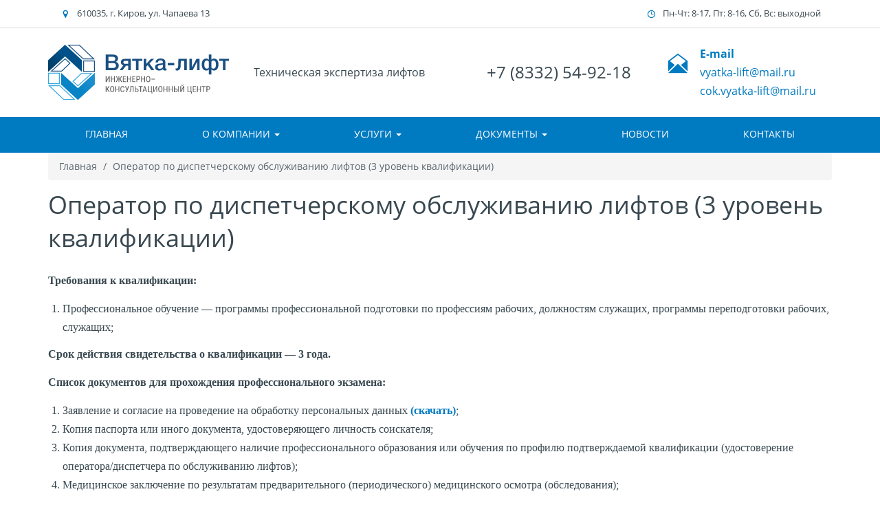

--- FILE ---
content_type: text/html; charset=UTF-8
request_url: http://vyatka-lift.ru/%D0%BE%D0%BF%D0%B5%D1%80%D0%B0%D1%82%D0%BE%D1%80-%D0%B4%D0%B8%D1%81%D0%BF%D0%B5%D1%82%D1%87%D0%B5%D1%80/
body_size: 13209
content:
<!doctype html><html lang="ru-RU" class="no-js" itemscope itemtype="http://schema.org/WebSite" data-client-locales="[]"><head><meta name="viewport" content="width=device-width, initial-scale=1, shrink-to-fit=no"><meta content="IE=edge" http-equiv="X-UA-Compatible"><meta name="referrer" content="origin-when-cross-origin"><meta charset="UTF-8"><meta name="author" content="Вятка-лифт"><meta name="designer" content="Вятка-лифт"><meta itemprop="name" content="Вятка-лифт"><link itemprop="url" href="http://vyatka-lift.ru"><link rel="alternate" hreflang="ru-RU" href="/%D0%BE%D0%BF%D0%B5%D1%80%D0%B0%D1%82%D0%BE%D1%80-%D0%B4%D0%B8%D1%81%D0%BF%D0%B5%D1%82%D1%87%D0%B5%D1%80/"><meta name='robots' content='max-image-preview:large' />

<!-- This site is optimized with the Yoast SEO plugin v13.1 - https://yoast.com/wordpress/plugins/seo/ -->
<meta name="robots" content="max-snippet:-1, max-image-preview:large, max-video-preview:-1"/>
<link rel="canonical" href="http://vyatka-lift.ru/%d0%be%d0%bf%d0%b5%d1%80%d0%b0%d1%82%d0%be%d1%80-%d0%b4%d0%b8%d1%81%d0%bf%d0%b5%d1%82%d1%87%d0%b5%d1%80/" />
<meta property="og:locale" content="ru_RU" />
<meta property="og:type" content="article" />
<meta property="og:title" content="Оператор по диспетчерскому обслуживанию лифтов (3 уровень квалификации) - Вятка-лифт" />
<meta property="og:description" content="Требования к квалификации:&nbsp; Профессиональное обучение &#8212; программы профессиональной подготовки по профессиям рабочих, должностям служащих, программы переподготовки рабочих, служащих; Срок действия свидетельства о квалификации &#8212; 3 года. Список документов для прохождения профессионального экзамена: Заявление и согласие на проведение на обработку персональных данных (скачать); Копия паспорта или иного документа, удостоверяющего личность соискателя; Копия документа, подтверждающего наличие профессионального..." />
<meta property="og:url" content="http://vyatka-lift.ru/%d0%be%d0%bf%d0%b5%d1%80%d0%b0%d1%82%d0%be%d1%80-%d0%b4%d0%b8%d1%81%d0%bf%d0%b5%d1%82%d1%87%d0%b5%d1%80/" />
<meta property="og:site_name" content="Вятка-лифт" />
<meta name="twitter:card" content="summary" />
<meta name="twitter:description" content="Требования к квалификации:&nbsp; Профессиональное обучение &#8212; программы профессиональной подготовки по профессиям рабочих, должностям служащих, программы переподготовки рабочих, служащих; Срок действия свидетельства о квалификации &#8212; 3 года. Список документов для прохождения профессионального экзамена: Заявление и согласие на проведение на обработку персональных данных (скачать); Копия паспорта или иного документа, удостоверяющего личность соискателя; Копия документа, подтверждающего наличие профессионального..." />
<meta name="twitter:title" content="Оператор по диспетчерскому обслуживанию лифтов (3 уровень квалификации) - Вятка-лифт" />
<script type='application/ld+json' class='yoast-schema-graph yoast-schema-graph--main'>{"@context":"https://schema.org","@graph":[{"@type":"WebSite","@id":"http://vyatka-lift.ru/#website","url":"http://vyatka-lift.ru/","name":"\u0412\u044f\u0442\u043a\u0430-\u043b\u0438\u0444\u0442","inLanguage":"ru-RU","description":"\u0422\u0435\u0445\u043d\u0438\u0447\u0435\u0441\u043a\u0430\u044f \u044d\u043a\u0441\u043f\u0435\u0440\u0442\u0438\u0437\u0430 \u043b\u0438\u0444\u0442\u043e\u0432","potentialAction":{"@type":"SearchAction","target":"http://vyatka-lift.ru/?s={search_term_string}","query-input":"required name=search_term_string"}},{"@type":"WebPage","@id":"/%d0%be%d0%bf%d0%b5%d1%80%d0%b0%d1%82%d0%be%d1%80-%d0%b4%d0%b8%d1%81%d0%bf%d0%b5%d1%82%d1%87%d0%b5%d1%80/#webpage","url":"/%d0%be%d0%bf%d0%b5%d1%80%d0%b0%d1%82%d0%be%d1%80-%d0%b4%d0%b8%d1%81%d0%bf%d0%b5%d1%82%d1%87%d0%b5%d1%80/","name":"\u041e\u043f\u0435\u0440\u0430\u0442\u043e\u0440 \u043f\u043e \u0434\u0438\u0441\u043f\u0435\u0442\u0447\u0435\u0440\u0441\u043a\u043e\u043c\u0443 \u043e\u0431\u0441\u043b\u0443\u0436\u0438\u0432\u0430\u043d\u0438\u044e \u043b\u0438\u0444\u0442\u043e\u0432 (3 \u0443\u0440\u043e\u0432\u0435\u043d\u044c \u043a\u0432\u0430\u043b\u0438\u0444\u0438\u043a\u0430\u0446\u0438\u0438) - \u0412\u044f\u0442\u043a\u0430-\u043b\u0438\u0444\u0442","isPartOf":{"@id":"http://vyatka-lift.ru/#website"},"inLanguage":"ru-RU","datePublished":"2019-07-15T06:21:37+00:00","dateModified":"2025-09-11T05:44:46+00:00"}]}</script>
<!-- / Yoast SEO plugin. -->

<title>Оператор по диспетчерскому обслуживанию лифтов (3 уровень квалификации) - Вятка-лифт</title><link rel="alternate" type="application/rss+xml" title="Вятка-лифт &raquo; Лента" href="/feed/"><link rel="alternate" type="application/rss+xml" title="Вятка-лифт &raquo; Лента комментариев" href="/comments/feed/"><style id='wp-img-auto-sizes-contain-inline-css' type='text/css'>
img:is([sizes=auto i],[sizes^="auto," i]){contain-intrinsic-size:3000px 1500px}
/*# sourceURL=wp-img-auto-sizes-contain-inline-css */
</style>
<style id='wp-block-library-inline-css' type='text/css'>
:root{--wp-block-synced-color:#7a00df;--wp-block-synced-color--rgb:122,0,223;--wp-bound-block-color:var(--wp-block-synced-color);--wp-editor-canvas-background:#ddd;--wp-admin-theme-color:#007cba;--wp-admin-theme-color--rgb:0,124,186;--wp-admin-theme-color-darker-10:#006ba1;--wp-admin-theme-color-darker-10--rgb:0,107,160.5;--wp-admin-theme-color-darker-20:#005a87;--wp-admin-theme-color-darker-20--rgb:0,90,135;--wp-admin-border-width-focus:2px}@media (min-resolution:192dpi){:root{--wp-admin-border-width-focus:1.5px}}.wp-element-button{cursor:pointer}:root .has-very-light-gray-background-color{background-color:#eee}:root .has-very-dark-gray-background-color{background-color:#313131}:root .has-very-light-gray-color{color:#eee}:root .has-very-dark-gray-color{color:#313131}:root .has-vivid-green-cyan-to-vivid-cyan-blue-gradient-background{background:linear-gradient(135deg,#00d084,#0693e3)}:root .has-purple-crush-gradient-background{background:linear-gradient(135deg,#34e2e4,#4721fb 50%,#ab1dfe)}:root .has-hazy-dawn-gradient-background{background:linear-gradient(135deg,#faaca8,#dad0ec)}:root .has-subdued-olive-gradient-background{background:linear-gradient(135deg,#fafae1,#67a671)}:root .has-atomic-cream-gradient-background{background:linear-gradient(135deg,#fdd79a,#004a59)}:root .has-nightshade-gradient-background{background:linear-gradient(135deg,#330968,#31cdcf)}:root .has-midnight-gradient-background{background:linear-gradient(135deg,#020381,#2874fc)}:root{--wp--preset--font-size--normal:16px;--wp--preset--font-size--huge:42px}.has-regular-font-size{font-size:1em}.has-larger-font-size{font-size:2.625em}.has-normal-font-size{font-size:var(--wp--preset--font-size--normal)}.has-huge-font-size{font-size:var(--wp--preset--font-size--huge)}.has-text-align-center{text-align:center}.has-text-align-left{text-align:left}.has-text-align-right{text-align:right}.has-fit-text{white-space:nowrap!important}#end-resizable-editor-section{display:none}.aligncenter{clear:both}.items-justified-left{justify-content:flex-start}.items-justified-center{justify-content:center}.items-justified-right{justify-content:flex-end}.items-justified-space-between{justify-content:space-between}.screen-reader-text{border:0;clip-path:inset(50%);height:1px;margin:-1px;overflow:hidden;padding:0;position:absolute;width:1px;word-wrap:normal!important}.screen-reader-text:focus{background-color:#ddd;clip-path:none;color:#444;display:block;font-size:1em;height:auto;left:5px;line-height:normal;padding:15px 23px 14px;text-decoration:none;top:5px;width:auto;z-index:100000}html :where(.has-border-color){border-style:solid}html :where([style*=border-top-color]){border-top-style:solid}html :where([style*=border-right-color]){border-right-style:solid}html :where([style*=border-bottom-color]){border-bottom-style:solid}html :where([style*=border-left-color]){border-left-style:solid}html :where([style*=border-width]){border-style:solid}html :where([style*=border-top-width]){border-top-style:solid}html :where([style*=border-right-width]){border-right-style:solid}html :where([style*=border-bottom-width]){border-bottom-style:solid}html :where([style*=border-left-width]){border-left-style:solid}html :where(img[class*=wp-image-]){height:auto;max-width:100%}:where(figure){margin:0 0 1em}html :where(.is-position-sticky){--wp-admin--admin-bar--position-offset:var(--wp-admin--admin-bar--height,0px)}@media screen and (max-width:600px){html :where(.is-position-sticky){--wp-admin--admin-bar--position-offset:0px}}

/*# sourceURL=wp-block-library-inline-css */
</style><style id='global-styles-inline-css' type='text/css'>
:root{--wp--preset--aspect-ratio--square: 1;--wp--preset--aspect-ratio--4-3: 4/3;--wp--preset--aspect-ratio--3-4: 3/4;--wp--preset--aspect-ratio--3-2: 3/2;--wp--preset--aspect-ratio--2-3: 2/3;--wp--preset--aspect-ratio--16-9: 16/9;--wp--preset--aspect-ratio--9-16: 9/16;--wp--preset--color--black: #000000;--wp--preset--color--cyan-bluish-gray: #abb8c3;--wp--preset--color--white: #ffffff;--wp--preset--color--pale-pink: #f78da7;--wp--preset--color--vivid-red: #cf2e2e;--wp--preset--color--luminous-vivid-orange: #ff6900;--wp--preset--color--luminous-vivid-amber: #fcb900;--wp--preset--color--light-green-cyan: #7bdcb5;--wp--preset--color--vivid-green-cyan: #00d084;--wp--preset--color--pale-cyan-blue: #8ed1fc;--wp--preset--color--vivid-cyan-blue: #0693e3;--wp--preset--color--vivid-purple: #9b51e0;--wp--preset--gradient--vivid-cyan-blue-to-vivid-purple: linear-gradient(135deg,rgb(6,147,227) 0%,rgb(155,81,224) 100%);--wp--preset--gradient--light-green-cyan-to-vivid-green-cyan: linear-gradient(135deg,rgb(122,220,180) 0%,rgb(0,208,130) 100%);--wp--preset--gradient--luminous-vivid-amber-to-luminous-vivid-orange: linear-gradient(135deg,rgb(252,185,0) 0%,rgb(255,105,0) 100%);--wp--preset--gradient--luminous-vivid-orange-to-vivid-red: linear-gradient(135deg,rgb(255,105,0) 0%,rgb(207,46,46) 100%);--wp--preset--gradient--very-light-gray-to-cyan-bluish-gray: linear-gradient(135deg,rgb(238,238,238) 0%,rgb(169,184,195) 100%);--wp--preset--gradient--cool-to-warm-spectrum: linear-gradient(135deg,rgb(74,234,220) 0%,rgb(151,120,209) 20%,rgb(207,42,186) 40%,rgb(238,44,130) 60%,rgb(251,105,98) 80%,rgb(254,248,76) 100%);--wp--preset--gradient--blush-light-purple: linear-gradient(135deg,rgb(255,206,236) 0%,rgb(152,150,240) 100%);--wp--preset--gradient--blush-bordeaux: linear-gradient(135deg,rgb(254,205,165) 0%,rgb(254,45,45) 50%,rgb(107,0,62) 100%);--wp--preset--gradient--luminous-dusk: linear-gradient(135deg,rgb(255,203,112) 0%,rgb(199,81,192) 50%,rgb(65,88,208) 100%);--wp--preset--gradient--pale-ocean: linear-gradient(135deg,rgb(255,245,203) 0%,rgb(182,227,212) 50%,rgb(51,167,181) 100%);--wp--preset--gradient--electric-grass: linear-gradient(135deg,rgb(202,248,128) 0%,rgb(113,206,126) 100%);--wp--preset--gradient--midnight: linear-gradient(135deg,rgb(2,3,129) 0%,rgb(40,116,252) 100%);--wp--preset--font-size--small: 13px;--wp--preset--font-size--medium: 20px;--wp--preset--font-size--large: 36px;--wp--preset--font-size--x-large: 42px;--wp--preset--spacing--20: 0.44rem;--wp--preset--spacing--30: 0.67rem;--wp--preset--spacing--40: 1rem;--wp--preset--spacing--50: 1.5rem;--wp--preset--spacing--60: 2.25rem;--wp--preset--spacing--70: 3.38rem;--wp--preset--spacing--80: 5.06rem;--wp--preset--shadow--natural: 6px 6px 9px rgba(0, 0, 0, 0.2);--wp--preset--shadow--deep: 12px 12px 50px rgba(0, 0, 0, 0.4);--wp--preset--shadow--sharp: 6px 6px 0px rgba(0, 0, 0, 0.2);--wp--preset--shadow--outlined: 6px 6px 0px -3px rgb(255, 255, 255), 6px 6px rgb(0, 0, 0);--wp--preset--shadow--crisp: 6px 6px 0px rgb(0, 0, 0);}:where(.is-layout-flex){gap: 0.5em;}:where(.is-layout-grid){gap: 0.5em;}body .is-layout-flex{display: flex;}.is-layout-flex{flex-wrap: wrap;align-items: center;}.is-layout-flex > :is(*, div){margin: 0;}body .is-layout-grid{display: grid;}.is-layout-grid > :is(*, div){margin: 0;}:where(.wp-block-columns.is-layout-flex){gap: 2em;}:where(.wp-block-columns.is-layout-grid){gap: 2em;}:where(.wp-block-post-template.is-layout-flex){gap: 1.25em;}:where(.wp-block-post-template.is-layout-grid){gap: 1.25em;}.has-black-color{color: var(--wp--preset--color--black) !important;}.has-cyan-bluish-gray-color{color: var(--wp--preset--color--cyan-bluish-gray) !important;}.has-white-color{color: var(--wp--preset--color--white) !important;}.has-pale-pink-color{color: var(--wp--preset--color--pale-pink) !important;}.has-vivid-red-color{color: var(--wp--preset--color--vivid-red) !important;}.has-luminous-vivid-orange-color{color: var(--wp--preset--color--luminous-vivid-orange) !important;}.has-luminous-vivid-amber-color{color: var(--wp--preset--color--luminous-vivid-amber) !important;}.has-light-green-cyan-color{color: var(--wp--preset--color--light-green-cyan) !important;}.has-vivid-green-cyan-color{color: var(--wp--preset--color--vivid-green-cyan) !important;}.has-pale-cyan-blue-color{color: var(--wp--preset--color--pale-cyan-blue) !important;}.has-vivid-cyan-blue-color{color: var(--wp--preset--color--vivid-cyan-blue) !important;}.has-vivid-purple-color{color: var(--wp--preset--color--vivid-purple) !important;}.has-black-background-color{background-color: var(--wp--preset--color--black) !important;}.has-cyan-bluish-gray-background-color{background-color: var(--wp--preset--color--cyan-bluish-gray) !important;}.has-white-background-color{background-color: var(--wp--preset--color--white) !important;}.has-pale-pink-background-color{background-color: var(--wp--preset--color--pale-pink) !important;}.has-vivid-red-background-color{background-color: var(--wp--preset--color--vivid-red) !important;}.has-luminous-vivid-orange-background-color{background-color: var(--wp--preset--color--luminous-vivid-orange) !important;}.has-luminous-vivid-amber-background-color{background-color: var(--wp--preset--color--luminous-vivid-amber) !important;}.has-light-green-cyan-background-color{background-color: var(--wp--preset--color--light-green-cyan) !important;}.has-vivid-green-cyan-background-color{background-color: var(--wp--preset--color--vivid-green-cyan) !important;}.has-pale-cyan-blue-background-color{background-color: var(--wp--preset--color--pale-cyan-blue) !important;}.has-vivid-cyan-blue-background-color{background-color: var(--wp--preset--color--vivid-cyan-blue) !important;}.has-vivid-purple-background-color{background-color: var(--wp--preset--color--vivid-purple) !important;}.has-black-border-color{border-color: var(--wp--preset--color--black) !important;}.has-cyan-bluish-gray-border-color{border-color: var(--wp--preset--color--cyan-bluish-gray) !important;}.has-white-border-color{border-color: var(--wp--preset--color--white) !important;}.has-pale-pink-border-color{border-color: var(--wp--preset--color--pale-pink) !important;}.has-vivid-red-border-color{border-color: var(--wp--preset--color--vivid-red) !important;}.has-luminous-vivid-orange-border-color{border-color: var(--wp--preset--color--luminous-vivid-orange) !important;}.has-luminous-vivid-amber-border-color{border-color: var(--wp--preset--color--luminous-vivid-amber) !important;}.has-light-green-cyan-border-color{border-color: var(--wp--preset--color--light-green-cyan) !important;}.has-vivid-green-cyan-border-color{border-color: var(--wp--preset--color--vivid-green-cyan) !important;}.has-pale-cyan-blue-border-color{border-color: var(--wp--preset--color--pale-cyan-blue) !important;}.has-vivid-cyan-blue-border-color{border-color: var(--wp--preset--color--vivid-cyan-blue) !important;}.has-vivid-purple-border-color{border-color: var(--wp--preset--color--vivid-purple) !important;}.has-vivid-cyan-blue-to-vivid-purple-gradient-background{background: var(--wp--preset--gradient--vivid-cyan-blue-to-vivid-purple) !important;}.has-light-green-cyan-to-vivid-green-cyan-gradient-background{background: var(--wp--preset--gradient--light-green-cyan-to-vivid-green-cyan) !important;}.has-luminous-vivid-amber-to-luminous-vivid-orange-gradient-background{background: var(--wp--preset--gradient--luminous-vivid-amber-to-luminous-vivid-orange) !important;}.has-luminous-vivid-orange-to-vivid-red-gradient-background{background: var(--wp--preset--gradient--luminous-vivid-orange-to-vivid-red) !important;}.has-very-light-gray-to-cyan-bluish-gray-gradient-background{background: var(--wp--preset--gradient--very-light-gray-to-cyan-bluish-gray) !important;}.has-cool-to-warm-spectrum-gradient-background{background: var(--wp--preset--gradient--cool-to-warm-spectrum) !important;}.has-blush-light-purple-gradient-background{background: var(--wp--preset--gradient--blush-light-purple) !important;}.has-blush-bordeaux-gradient-background{background: var(--wp--preset--gradient--blush-bordeaux) !important;}.has-luminous-dusk-gradient-background{background: var(--wp--preset--gradient--luminous-dusk) !important;}.has-pale-ocean-gradient-background{background: var(--wp--preset--gradient--pale-ocean) !important;}.has-electric-grass-gradient-background{background: var(--wp--preset--gradient--electric-grass) !important;}.has-midnight-gradient-background{background: var(--wp--preset--gradient--midnight) !important;}.has-small-font-size{font-size: var(--wp--preset--font-size--small) !important;}.has-medium-font-size{font-size: var(--wp--preset--font-size--medium) !important;}.has-large-font-size{font-size: var(--wp--preset--font-size--large) !important;}.has-x-large-font-size{font-size: var(--wp--preset--font-size--x-large) !important;}
/*# sourceURL=global-styles-inline-css */
</style>

<style id='classic-theme-styles-inline-css' type='text/css'>
/*! This file is auto-generated */
.wp-block-button__link{color:#fff;background-color:#32373c;border-radius:9999px;box-shadow:none;text-decoration:none;padding:calc(.667em + 2px) calc(1.333em + 2px);font-size:1.125em}.wp-block-file__button{background:#32373c;color:#fff;text-decoration:none}
/*# sourceURL=/wp-includes/css/classic-themes.min.css */
</style>
<link rel="stylesheet" href="/wp-content/themes/insteria/build/app-af6095f029.css?ver=6.9"><!-- Stream WordPress user activity plugin v3.4.2 -->
<link rel="manifest" href="/web-app-manifest.json"><link rel="icon" type="image/png" sizes="16x16" href="/u/8b143975cab1afb75b6fed1398c9ff46-16x16.png"><link rel="icon" type="image/png" sizes="32x32" href="/u/8b143975cab1afb75b6fed1398c9ff46-32x32.png"><link rel="icon" type="image/png" sizes="192x192" href="/u/8b143975cab1afb75b6fed1398c9ff46-192x192.png"><meta name="mobile-web-app-capable" content="yes"><meta name="theme-color" content="#007ac1"><meta name="application-name" content="Вятка-лифт"><link rel="apple-touch-icon" type="image/png" sizes="57x57" href="/u/8b143975cab1afb75b6fed1398c9ff46-57x57.png"><link rel="apple-touch-icon" type="image/png" sizes="60x60" href="/u/8b143975cab1afb75b6fed1398c9ff46-60x60.png"><link rel="apple-touch-icon" type="image/png" sizes="72x72" href="/u/8b143975cab1afb75b6fed1398c9ff46-72x72.png"><link rel="apple-touch-icon" type="image/png" sizes="76x76" href="/u/8b143975cab1afb75b6fed1398c9ff46-76x76.png"><link rel="apple-touch-icon" type="image/png" sizes="114x114" href="/u/8b143975cab1afb75b6fed1398c9ff46-114x114.png"><link rel="apple-touch-icon" type="image/png" sizes="120x120" href="/u/8b143975cab1afb75b6fed1398c9ff46-120x120.png"><link rel="apple-touch-icon" type="image/png" sizes="144x144" href="/u/8b143975cab1afb75b6fed1398c9ff46-144x144.png"><link rel="apple-touch-icon" type="image/png" sizes="152x152" href="/u/8b143975cab1afb75b6fed1398c9ff46-152x152.png"><link rel="apple-touch-icon" type="image/png" sizes="180x180" href="/u/8b143975cab1afb75b6fed1398c9ff46-180x180.png"><link rel="apple-touch-icon" type="image/png" href="/u/8b143975cab1afb75b6fed1398c9ff46-180x180.png"><meta name="apple-mobile-web-app-capable" content="yes"><meta name="apple-mobile-web-app-status-bar-style" content="black-translucent"><meta name="apple-mobile-web-app-title" content="Вятка-лифт"><meta name="msapplication-TileColor" content="#007ac1"><meta name="msapplication-TileImage" content="/u/8b143975cab1afb75b6fed1398c9ff46-144x144.png"><meta name="msapplication-config" content="/browserconfig.xml"><meta name="msapplication-navbutton-color" content="#007ac1"><meta name="msapplication-tooltip" content="Техническая экспертиза лифтов"><meta name="msapplication-starturl" content="/?utm_source=pinned"><link rel="yandex-tableau-widget" href="/yandex-tableau-widget.json"><script>!function(e){function n(r){if(t[r])return t[r].exports;var o=t[r]={i:r,l:!1,exports:{}};return e[r].call(o.exports,o,o.exports,n),o.l=!0,o.exports}var r=window.wJ;window.wJ=function(t,a,i){for(var c,u,d,f=0,l=[];f<t.length;f++)u=t[f],o[u]&&l.push(o[u][0]),o[u]=0;for(c in a)Object.prototype.hasOwnProperty.call(a,c)&&(e[c]=a[c]);for(r&&r(t,a,i);l.length;)l.shift()();if(i)for(f=0;f<i.length;f++)d=n(n.s=i[f]);return d};var t={},o={manifest:0};n.e=function(e){function r(){c.onerror=c.onload=null,clearTimeout(u);var n=o[e];0!==n&&(n&&n[1](new Error("Loading chunk "+e+" failed.")),o[e]=void 0)}var t=o[e];if(0===t)return new Promise(function(e){e()});if(t)return t[2];var a=new Promise(function(n,r){t=o[e]=[n,r]});t[2]=a;var i=document.getElementsByTagName("head")[0],c=document.createElement("script");c.type="text/javascript",c.charset="utf-8",c.async=!0,c.timeout=12e4,n.nc&&c.setAttribute("nonce",n.nc),c.src=n.p+""+({shared:"shared",admin:"admin",app:"app",login:"login",vendor:"vendor",head:"head",tinymce:"tinymce"}[e]||e)+"-"+{0:"1097bab15b",1:"60dbc59e93",shared:"148328d08c",admin:"01275e2541",app:"216e769a8d",login:"7031fcda16",vendor:"1f2d292ecf",head:"9794a3ba80",tinymce:"9f0a12389c"}[e]+".chunk.js";var u=setTimeout(r,12e4);return c.onerror=c.onload=r,i.appendChild(c),a},n.m=e,n.c=t,n.i=function(e){return e},n.d=function(e,r,t){n.o(e,r)||Object.defineProperty(e,r,{configurable:!1,enumerable:!0,get:t})},n.n=function(e){var r=e&&e.__esModule?function(){return e.default}:function(){return e};return n.d(r,"a",r),r},n.o=function(e,n){return Object.prototype.hasOwnProperty.call(e,n)},n.p="/wp-content/themes/insteria/build/",n.oe=function(e){throw console.error(e),e}}([]);</script><script>wJ(["head"],{"../../../../../../../../../tmp/.modernizr.runtime":function(e,n,t){var o,a,i;!function(t,s){"use strict";a=[],o=s,void 0!==(i="function"==typeof o?o.apply(n,a):o)&&(e.exports=i)}(0,function(){"use strict";!function(e,n,t){function o(e,n){return typeof e===n}var a=[],i={_version:"3.5.0",_config:{classPrefix:"",enableClasses:!0,enableJSClass:!0,usePrefixes:!0},_q:[],on:function(e,n){var t=this;setTimeout(function(){n(t[e])},0)},addTest:function(e,n,t){a.push({name:e,fn:n,options:t})},addAsyncTest:function(e){a.push({name:null,fn:e})}},s=function(){};s.prototype=i,s=new s;var r=[],c=n.documentElement,l="svg"===c.nodeName.toLowerCase();s.addTest("cookies",function(){try{n.cookie="cookietest=1";var e=-1!=n.cookie.indexOf("cookietest=");return n.cookie="cookietest=1; expires=Thu, 01-Jan-1970 00:00:01 GMT",e}catch(e){return!1}}),function(){var e,n,t,i,c,l,u;for(var f in a)if(a.hasOwnProperty(f)){if(e=[],n=a[f],n.name&&(e.push(n.name.toLowerCase()),n.options&&n.options.aliases&&n.options.aliases.length))for(t=0;t<n.options.aliases.length;t++)e.push(n.options.aliases[t].toLowerCase());for(i=o(n.fn,"function")?n.fn():n.fn,c=0;c<e.length;c++)l=e[c],u=l.split("."),1===u.length?s[u[0]]=i:(!s[u[0]]||s[u[0]]instanceof Boolean||(s[u[0]]=new Boolean(s[u[0]])),s[u[0]][u[1]]=i),r.push((i?"":"no-")+u.join("-"))}}(),function(e){var n=c.className,t=s._config.classPrefix||"";if(l&&(n=n.baseVal),s._config.enableJSClass){var o=new RegExp("(^|\\s)"+t+"no-js(\\s|$)");n=n.replace(o,"$1"+t+"js$2")}s._config.enableClasses&&(n+=" "+t+e.join(" "+t),l?c.className.baseVal=n:c.className=n)}(r),delete i.addTest,delete i.addAsyncTest;for(var u=0;u<s._q.length;u++)s._q[u]();e.Modernizr=s}(window,document)})},"./shared/js/head.js":function(e,n,t){"use strict";Object.defineProperty(n,"__esModule",{value:!0});var o=t("../../../../../../../../../tmp/.modernizr.runtime");t.n(o);if(navigator.userAgent.match(/IEMobile\/10\.0/)){var a=document.createElement("style");a.appendChild(document.createTextNode("@-ms-viewport{width:auto!important}")),document.querySelector("head").appendChild(a)}window.onerror=function(e,n,t,o,a){if(window.ga&&"function"==typeof window.ga){window.ga("create","UA-65289894-1","auto","Error tracker");var i='Javascript error\nMessage: "'+e+'"\nFile: "'+n+'"\n'+(t?'Line: "'+t+'"':"")+"\n"+(o?'Column: "'+o+'"':"")+"\n"+(a.stack?'Stack: "'+a.stack+'"':"")+"\n"+(a&&a.toString&&"function"==typeof a.toString?'Original error: "'+a.toString()+'"':"")+"\n";window.ga("send","exception",{exDescription:i})}}},"multi /home/vyatka-lift/web/vyatka-lift.dev.itgalaxy.company/public_html/wp-content/themes/insteria/src/shared/js/head.js":function(e,n,t){e.exports=t("./shared/js/head.js")}},["multi /home/vyatka-lift/web/vyatka-lift.dev.itgalaxy.company/public_html/wp-content/themes/insteria/src/shared/js/head.js"]);</script></head><body class="wp-singular page-template-default page page-id-967 wp-theme-insteria h-entry hentry h-as-page" itemscope itemtype="http://schema.org/WebPage" data-ui-component="scrollity"><meta itemprop="accessibilityControl" content="fullKeyboardControl"><meta itemprop="accessibilityControl" content="fullMouseControl"><meta itemprop="accessibilityControl" content="fullTouchControl"><meta itemprop="accessibilityHazard" content="noFlashingHazard"><meta itemprop="accessibilityHazard" content="noMotionSimulationHazard"><meta itemprop="accessibilityHazard" content="noSoundHazard"><meta itemprop="accessibilityAPI" content="ARIA"><div id="fake-body"><!--noindex--><a href="#main" class="sr-only sr-only-focusable skiplink"><div class="container"><span class="skiplink-text">Skip to main content</span></div></a><!--/noindex--><!--[if lte IE 9]><noindex><div class="alert alert-danger alert-old-browser" role="alert"><p class="text-center"> Вы используете <strong>устаревший</strong> браузер. Пожалуйста <a href="http://browsehappy.com/" title="Последние версии браузеров" target="_blank" rel="nofollow"><strong>обновите ваш браузер</strong></a> для корректной работы с веб-сайтом. </p></div></noindex><![endif]--><!--noindex--><noscript><div class="alert alert-danger alert-no-script robots-nocontent" role="alert"><p class="text-center"> В Вашем браузере отключена поддержка <a href="https://wikipedia.org/wiki/JavaScript" title="Информация о Javascript" target="_blank" rel="nofollow"><strong>JavaScript</strong></a>. Сайт может отображаться некорректно и/или некоторые функции могут быть недоступны. Рекомендуем включить <a href="https://wikipedia.org/wiki/JavaScript" title="Информация о Javascript" target="_blank" rel="nofollow"><strong>JavaScript</strong></a>. </p></div></noscript><!--/noindex--><!--noindex--><div class="alert alert-danger alert-no-cookies robots-nocontent" role="alert"><p class="text-center"> В Вашем браузере отключена поддержка <a href="https://ru.wikipedia.org/wiki/HTTP_cookie" title="Информация о Cookie" target="_blank" rel="nofollow"><strong>Cookie</strong></a>. Сайт может отображаться некорректно и/или некоторые функции могут быть недоступны. Рекомендуем включить <a href="https://ru.wikipedia.org/wiki/HTTP_cookie" title="Информация о Cookie" target="_blank" rel="nofollow"><strong>Cookie</strong></a>. </p></div><!--/noindex--><div class="ajax-container"><div class="layout-full-width"><div class="full-height"><header class="header" itemscope itemtype="http://schema.org/WPHeader"><meta itemprop="name" content="Оператор по диспетчерскому обслуживанию лифтов (3 уровень квалификации) - Вятка-лифт"><div class="panel-bar panel-bar-type-1"><div class="container"><div class="panel-bar-nav-left panel-bar-nav"><address class="panel-bar-contact-type-1" itemscope itemtype="http://schema.org/PostalAddress"><dl class="full-address contact-element-type-1 contact-element"><dt class="full-address contact-element-type-1-name">Адрес</dt><dd class="full-address contact-element-type-1-value"><span class="contact-full-address"><a href="http://maps.yandex.ru/?text=%D1%83%D0%BB.%20%D0%A7%D0%B0%D0%BF%D0%B0%D0%B5%D0%B2%D0%B0%2013%20610035%2C%20%D0%B3.%20%D0%9A%D0%B8%D1%80%D0%BE%D0%B2" target="_blank" rel="nofollow"><span itemprop="addressLocality">610035, г. Киров</span>, <span itemprop="streetAddress">ул. Чапаева 13</span></a></span></dd></dl></address></div><div class="panel-bar-nav-right panel-bar-nav"><div class="panel-bar-nav-left panel-bar-nav"><address class="panel-bar-contact-type-1" itemscope itemtype="http://schema.org/PostalAddress"><dl class="work-time contact-element-type-1 contact-element"><dt class="work-time contact-element-type-1-name">Режим работы</dt><dd class="work-time contact-element-type-1-value"><span class="contact-shortcode work-time">Пн-Чт: 8-17, Пт: 8-16, Сб, Вс: выходной</span></dd></dl></address></div></div></div></div><div class="header-content-type-3 hidden-xs"><div class="container"><div class="row row-middle-xs"><div class="col-md-3 col-sm-4 col-xs-12"><div class="header-content-type-3-logo"><div class="logo-type-1" itemscope itemtype="http://schema.org/Organization"><a class="logo-type-1-link" rel="home" href="/" title="Техническая экспертиза лифтов" data-async="true" itemprop="url"><img class="logo-type-1-image" itemprop="logo" alt="Вятка-лифт" title="Вятка-лифт" src="/wp-content/themes/insteria/build/12728b06e6.svg"><span class="hide"><span itemprop="name">Вятка-лифт</span> <span itemprop="description">Техническая экспертиза лифтов</span></span></a></div></div></div><div class="col-md-3 col-sm-4 col-xs-12"><div class="header-content-type-3-description">Техническая экспертиза лифтов</div></div><div class="col-md-3 col-sm-4 col-xs-6"><div class="header-content-type-3-feedback"><address class="contact-item-type-1" itemscope itemtype="http://schema.org/PostalAddress"><dl class="phone contact-element-type-5 contact-element"><dt class="phone contact-element-type-5-name">Телефон</dt><dd class="phone contact-element-type-5-value"><span class="contact-shortcode phone" itemprop="telephone"><a target="_parent" rel="nofollow" href="tel:+78332549218">+7 (8332) 54-92-18</a></span></dd></dl></address></div></div><div class="col-md-3 col-xs-6 hidden-sm"><div class="header-content-type-3-contact"><address class="contact-item-type-1" itemscope itemtype="http://schema.org/PostalAddress"><dl class="email contact-element-type-2 contact-element"><dt class="email contact-element-type-2-name">E-mail</dt><dd class="email contact-element-type-2-value"><span class="contact-shortcode email" itemprop="email"><a target="_parent" rel="nofollow" href="mailto:vyatka-lift@mail.ru">vyatka-lift@mail.ru</a></span></dd><dd class="email contact-element-type-2-value"><span class="contact-shortcode email" itemprop="email"><a target="_parent" rel="nofollow" href="mailto:cok.vyatka-lift@mail.ru">cok.vyatka-lift@mail.ru</a></span></dd></dl></address></div></div></div></div></div></header><nav class="navbar-type-2 navbar navbar-sticky navbar-default navbar-static-top" itemscope itemtype="http://schema.org/SiteNavigationElement"><h2 class="sr-only">Навигация</h2><div class="container"><div class="navbar-header" id="organizationWebsite" itemscope itemtype="http://schema.org/Organization"><button type="button" class="navbar-toggle collapsed cross" data-toggle="navbar-offscreen" data-target="#navbar-collapse" aria-expanded="false"><span class="sr-only">Переключить навигацию</span><span class="navbar-toggle-bar icon-bar top-bar"></span><span class="navbar-toggle-bar icon-bar middle-bar"></span><span class="navbar-toggle-bar icon-bar bottom-bar"></span></button><a class="navbar-brand" rel="home" href="/" title="Техническая экспертиза лифтов" data-async="true" itemprop="url">Вятка-лифт<span class="hide">Вятка-лифт - Техническая экспертиза лифтов</span></a></div><div class="navbar-collapse collapse" id="navbar-collapse"><div class="offscreen-scroll"><div class="navbar-type-2-inner"><ul id="menu-%d0%b3%d0%bb%d0%b0%d0%b2%d0%bd%d0%be%d0%b5-%d0%bc%d0%b5%d0%bd%d1%8e" class="navbar-type-2-nav navbar-nav navbar-nav-tabled nav navbar-nav-responsive" data-navbar-nav-responsive-toggle-template="&lt;li class=&quot;navbar-nav-responsive-toggle display-none dropdown&quot;&gt;&lt;a class=&quot;nav-item-link&quot; href=&quot;#&quot; data-hover=&quot;dropdown&quot; data-nav-responsive-toggle=&quot;true&quot;&gt;...&lt;/a&gt;&lt;ul class=&quot;dropdown-menu navbar-nav-responsive-container&quot;&gt;navbar-nav-responsive-toggle-content&lt;/ul&gt;"><li  class="menu-item menu-item-type-post_type menu-item-object-page menu-item-home menu-item-19" id="menu-item-19"><a href="/" itemprop="url" class="menu-item-link" data-async="true"><span class="menu-item-link-name" itemprop="name">Главная</span></a></li><li  class="menu-item menu-item-type-post_type menu-item-object-page menu-item-has-children menu-item-22 dropdown dropdown-fit-contain" id="menu-item-22"><a href="/%d0%be-%d0%ba%d0%be%d0%bc%d0%bf%d0%b0%d0%bd%d0%b8%d0%b8/" itemprop="url" class="menu-item-link dropdown-toggle" data-hover="dropdown" aria-haspopup="true" aria-expanded="false" data-async="true"><span class="menu-item-link-name" itemprop="name">О компании</span> <span class="menu-item-link-caret caret"></span></a><ul role="menu" class="sub-menu level-0 dropdown-menu dropdown-menu-left"><li  class="menu-item menu-item-type-post_type menu-item-object-page menu-item-23" id="menu-item-23"><a href="/%d0%be-%d0%ba%d0%be%d0%bc%d0%bf%d0%b0%d0%bd%d0%b8%d0%b8/%d0%b8%d1%81%d0%bf%d1%8b%d1%82%d0%b0%d1%82%d0%b5%d0%bb%d1%8c%d0%bd%d1%8b%d0%b9-%d1%86%d0%b5%d0%bd%d1%82%d1%80/" itemprop="url" class="menu-item-link" data-async="true"><span class="menu-item-link-name" itemprop="name">Испытательный центр</span></a></li><li  class="menu-item menu-item-type-post_type menu-item-object-page menu-item-564" id="menu-item-564"><a href="/%d0%be-%d0%ba%d0%be%d0%bc%d0%bf%d0%b0%d0%bd%d0%b8%d0%b8/%d1%8d%d0%ba%d1%81%d0%bf%d0%b5%d1%80%d1%82%d0%bd%d0%b0%d1%8f-%d0%be%d1%80%d0%b3%d0%b0%d0%bd%d0%b8%d0%b7%d0%b0%d1%86%d0%b8%d1%8f/" itemprop="url" class="menu-item-link" data-async="true"><span class="menu-item-link-name" itemprop="name">Экспертная организация</span></a></li><li  class="menu-item menu-item-type-post_type menu-item-object-page menu-item-25" id="menu-item-25"><a href="/%d0%be-%d0%ba%d0%be%d0%bc%d0%bf%d0%b0%d0%bd%d0%b8%d0%b8/%d1%86%d0%b5%d0%bd%d1%82%d1%80-%d0%be%d1%86%d0%b5%d0%bd%d0%ba%d0%b8-%d0%ba%d0%b2%d0%b0%d0%bb%d0%b8%d1%84%d0%b8%d0%ba%d0%b0%d1%86%d0%b8%d0%b9/" itemprop="url" class="menu-item-link" data-async="true"><span class="menu-item-link-name" itemprop="name">Центр оценки квалификаций</span></a></li><li  class="menu-item menu-item-type-post_type menu-item-object-page menu-item-26" id="menu-item-26"><a href="/%d0%bd%d0%b0%d1%88%d0%b0-%d0%ba%d0%be%d0%bc%d0%b0%d0%bd%d0%b4%d0%b0/" itemprop="url" class="menu-item-link" data-async="true"><span class="menu-item-link-name" itemprop="name">Наша команда</span></a></li></ul></li><li  class="menu-item menu-item-type-post_type_archive menu-item-object-service menu-item-has-children menu-item-31 dropdown dropdown-fit-contain" id="menu-item-31"><a href="/услуги/" itemprop="url" class="menu-item-link dropdown-toggle" data-hover="dropdown" aria-haspopup="true" aria-expanded="false" data-async="true"><span class="menu-item-link-name" itemprop="name">Услуги</span> <span class="menu-item-link-caret caret"></span></a><ul role="menu" class="sub-menu level-0 dropdown-menu dropdown-menu-left"><li  class="menu-item menu-item-type-post_type menu-item-object-service menu-item-35" id="menu-item-35"><a href="/услуги/%d0%b8%d0%bb_%d0%bb%d0%b8%d1%84%d1%82/" itemprop="url" class="menu-item-link" data-async="true"><span class="menu-item-link-name" itemprop="name">Оценка соответствия лифтов требованиям безопасности</span></a></li><li  class="menu-item menu-item-type-post_type menu-item-object-service menu-item-32" id="menu-item-32"><a href="/услуги/%d0%be%d1%86%d0%b5%d0%bd%d0%ba%d0%b0-%d0%ba%d0%b2%d0%b0%d0%bb%d0%b8%d1%84%d0%b8%d0%ba%d0%b0%d1%86%d0%b8%d0%b8-%d0%bf%d0%b5%d1%80%d1%81%d0%be%d0%bd%d0%b0%d0%bb%d0%b0/" itemprop="url" class="menu-item-link" data-async="true"><span class="menu-item-link-name" itemprop="name">Оценка квалификации персонала</span></a></li><li  class="menu-item menu-item-type-post_type menu-item-object-service menu-item-566" id="menu-item-566"><a href="/услуги/%d0%be%d1%81%d0%b2%d0%b8%d0%b4%d0%b5%d1%82%d0%b5%d0%bb%d1%8c%d1%81%d1%82%d0%b2%d0%be%d0%b2%d0%b0%d0%bd%d0%b8%d0%b5-%d1%8d%d1%81%d0%ba%d0%b0%d0%bb%d0%b0%d1%82%d0%be%d1%80%d0%be%d0%b2-%d0%bf%d0%be/" itemprop="url" class="menu-item-link" data-async="true"><span class="menu-item-link-name" itemprop="name">Испытания эскалаторов, подъемных платформ для инвалидов</span></a></li></ul></li><li  class="menu-item menu-item-type-post_type menu-item-object-page menu-item-has-children menu-item-48 dropdown dropdown-fit-contain" id="menu-item-48"><a href="/?page_id=36" itemprop="url" class="menu-item-link dropdown-toggle" data-hover="dropdown" aria-haspopup="true" aria-expanded="false" data-async="true"><span class="menu-item-link-name" itemprop="name">Документы</span> <span class="menu-item-link-caret caret"></span></a><ul role="menu" class="sub-menu level-0 dropdown-menu dropdown-menu-left"><li  class="menu-item menu-item-type-post_type menu-item-object-page menu-item-1574" id="menu-item-1574"><a href="/%d0%b4%d0%be%d0%ba%d1%83%d0%bc%d0%b5%d0%bd%d1%82%d1%8b/%d0%b4%d0%be%d0%ba%d1%83%d0%bc%d0%b5%d0%bd%d1%82%d1%8b-%d0%bd%d0%be%d0%ba/" itemprop="url" class="menu-item-link" data-async="true"><span class="menu-item-link-name" itemprop="name">Документы НОК</span></a></li><li  class="menu-item menu-item-type-post_type menu-item-object-page menu-item-51" id="menu-item-51"><a href="/%d0%b4%d0%be%d0%ba%d1%83%d0%bc%d0%b5%d0%bd%d1%82%d1%8b/%d1%81%d0%b2%d0%b8%d0%b4%d0%b5%d1%82%d0%b5%d0%bb%d1%8c%d1%81%d1%82%d0%b2%d0%b0-%d0%b8-%d0%b0%d1%82%d1%82%d0%b5%d1%81%d1%82%d0%b0%d1%82%d1%8b/" itemprop="url" class="menu-item-link" data-async="true"><span class="menu-item-link-name" itemprop="name">Свидетельства и аттестаты</span></a></li><li  class="menu-item menu-item-type-post_type menu-item-object-page menu-item-52" id="menu-item-52"><a href="/%d0%b4%d0%be%d0%ba%d1%83%d0%bc%d0%b5%d0%bd%d1%82%d1%8b/%d0%b7%d0%b0%d1%8f%d0%b2%d0%ba%d0%b8/" itemprop="url" class="menu-item-link" data-async="true"><span class="menu-item-link-name" itemprop="name">Заявки</span></a></li><li  class="menu-item menu-item-type-post_type menu-item-object-page menu-item-49" id="menu-item-49"><a href="/%d0%b4%d0%be%d0%ba%d1%83%d0%bc%d0%b5%d0%bd%d1%82%d1%8b/%d0%bd%d0%be%d1%80%d0%bc%d0%b0%d1%82%d0%b8%d0%b2%d0%bd%d1%8b%d0%b5-%d0%b4%d0%be%d0%ba%d1%83%d0%bc%d0%b5%d0%bd%d1%82%d1%8b/" itemprop="url" class="menu-item-link" data-async="true"><span class="menu-item-link-name" itemprop="name">Нормативные документы</span></a></li><li  class="menu-item menu-item-type-post_type menu-item-object-page menu-item-231" id="menu-item-231"><a href="/%d0%b4%d0%be%d0%ba%d1%83%d0%bc%d0%b5%d0%bd%d1%82%d1%8b/%d0%bf%d1%83%d0%b1%d0%bb%d0%b8%d0%ba%d0%b0%d1%86%d0%b8%d0%b8/" itemprop="url" class="menu-item-link" data-async="true"><span class="menu-item-link-name" itemprop="name">Публикации</span></a></li></ul></li><li  class="menu-item menu-item-type-taxonomy menu-item-object-category menu-item-53" id="menu-item-53"><a href="/category/%d0%bd%d0%be%d0%b2%d0%be%d1%81%d1%82%d0%b8/" itemprop="url" class="menu-item-link" data-async="true"><span class="menu-item-link-name" itemprop="name">Новости</span></a></li><li  class="menu-item menu-item-type-post_type menu-item-object-page menu-item-59" id="menu-item-59"><a href="/%d0%ba%d0%be%d0%bd%d1%82%d0%b0%d0%ba%d1%82%d1%8b/" itemprop="url" class="menu-item-link" data-async="true"><span class="menu-item-link-name" itemprop="name">Контакты</span></a></li></ul></div></div></div></div></nav><div class="full-height-content"><main class="main" id="main" itemprop="http://schema.org/mainContentOfPage"><article class="page-detail-type-1 post-967 page type-page status-publish hentry h-entry h-as-page" itemscope itemtype="http://schema.org/Article"><meta itemprop="contentRating" content="MPAA G"><meta itemprop="typicalAgeRange" content="0-"><meta itemprop="datePublished" content="2019-07-15T06:21:37+00:00"><meta itemprop="dateCreated" content="2019-07-15T06:21:37+00:00"><meta itemprop="dateModified" content="2025-09-11T08:44:46+03:00"><meta itemprop="description" content="Требования к квалификации:&nbsp; Профессиональное обучение &#8212; программы профессиональной подготовки по профессиям рабочих, должностям служащих, программы переподготовки рабочих, служащих; Срок действия свидетельства о квалификации &#8212; 3 года. Список документов для прохождения профессионального экзамена: Заявление и согласие на проведение на обработку персональных данных (скачать); Копия паспорта или иного документа, удостоверяющего личность соискателя; Копия документа, подтверждающего наличие профессионального..."><meta itemprop="headline" content="Оператор по диспетчерскому обслуживанию лифтов (3 уровень квалификации)"><span itemprop="image" itemscope itemtype="https://schema.org/ImageObject"><meta itemprop="url" content="http://vyatka-lift.ru/wp-content/themes/insteria/build/99bc9510de.png"><meta itemprop="width" content="360"><meta itemprop="height" content="360"></span><meta itemprop="mainEntityOfPage" itemscope itemType="https://schema.org/WebPage" content="/%d0%be%d0%bf%d0%b5%d1%80%d0%b0%d1%82%d0%be%d1%80-%d0%b4%d0%b8%d1%81%d0%bf%d0%b5%d1%82%d1%87%d0%b5%d1%80/" itemid="/%d0%be%d0%bf%d0%b5%d1%80%d0%b0%d1%82%d0%be%d1%80-%d0%b4%d0%b8%d1%81%d0%bf%d0%b5%d1%82%d1%87%d0%b5%d1%80/"><span class="hide" itemprop="publisher" itemscope itemtype="https://schema.org/Organization"><meta itemprop="name" content="Вятка-лифт"><span itemprop="logo" itemscope itemtype="https://schema.org/ImageObject"><meta itemprop="url" content="http://vyatka-lift.ru/wp-content/themes/insteria/build/99bc9510de.png"></span></span><meta itemprop="url" content="/%d0%be%d0%bf%d0%b5%d1%80%d0%b0%d1%82%d0%be%d1%80-%d0%b4%d0%b8%d1%81%d0%bf%d0%b5%d1%82%d1%87%d0%b5%d1%80/"><span itemprop="author" itemscope itemtype="https://schema.org/Person"><meta itemprop="name" content="Вятка Лифт"></span><header class="page-detail-type-1-header page-detail-type-1-header-type-4"><div class="container"><div class="page-detail-type-1-header-type-4-breadcrumb"><div id="breadcrumb" itemscope itemtype="http://schema.org/BreadcrumbList"><meta itemprop="itemListOrder" content="http://schema.org/ItemListOrderUnordered"><ol class="breadcrumb"><li itemprop="itemListElement" itemscope itemtype="http://schema.org/ListItem"><a itemprop="item" title="Перейти на главную." href="http://vyatka-lift.ru" data-async="true" class="home"><span itemprop="name">Главная</span></a><meta itemprop="position" content="1"></li>
<li itemprop="itemListElement" itemscope itemtype="http://schema.org/ListItem"><span itemprop="name">Оператор по диспетчерскому обслуживанию лифтов (3 уровень квалификации)</span><meta itemprop="position" content="2"></li>
</ol></div></div><div class="page-detail-type-1-header-type-4-title"><h1 class="page-detail-type-1-title" itemprop="name"><span class="entry-title">Оператор по диспетчерскому обслуживанию лифтов (3 уровень квалификации)</span></h1></div></div><div class="page-detail-type-1-header-type-4-background" data-ui-component="parallax"></div></header><div class="container"><div class="page-detail-type-1-body entry-content" itemprop="articleBody">
<p><strong><span style="font-family: georgia, palatino, serif; font-size: 12pt;">Требования к квалификации:&nbsp;</span></strong></p>
<ol><span style="font-family: georgia, palatino, serif; font-size: 12pt;">
<li>Профессиональное обучение &#8212; программы профессиональной подготовки по профессиям рабочих, должностям служащих, программы переподготовки рабочих, служащих;</li>
</span></ol>
<p><span style="font-family: georgia, palatino, serif; font-size: 12pt;"><strong>Срок действия свидетельства о квалификации &#8212; 3 года.</strong></span></p>
<p><span style="font-family: georgia, palatino, serif; font-size: 12pt;"><strong>Список документов для прохождения профессионального экзамена:</strong></span></p>
<ol><span style="font-family: georgia, palatino, serif; font-size: 12pt;">
<li>Заявление и согласие на проведение на обработку персональных данных <a href="/u/Заявление-Оператор.docx" target="_blank" rel="noopener noreferrer"><strong>(скачать)</strong></a>;</li>
<li>Копия паспорта или иного документа, удостоверяющего личность соискателя;</li>
<li>Копия документа, подтверждающего наличие профессионального образования или обучения по профилю подтверждаемой квалификации (удостоверение оператора/диспетчера по обслуживанию лифтов);</li>
<li>Медицинское заключение по результатам предварительного (периодического) медицинского осмотра (обследования);</li>
<li>Иные документы (при наличии), полученные ранее и свидетельствующие об уровне подготовки соискателя в области трудовых функций по профессиональной квалификации, на которую претендует соискатель.</li>
</span></ol>
<p><span style="font-family: georgia, palatino, serif; font-size: 12pt;"><strong><a href="/u/Оператор-лифтов-задания.pdf" target="_blank" rel="noopener noreferrer">Примеры заданий, входящих в состав оценочных средств.</a></strong></span></p>
<p><span style="font-family: georgia, palatino, serif; font-size: 12pt;"><strong>Стоимость оценки квалификации – 9 600 рублей.&nbsp;</strong>НДС не облагается в&nbsp; связи с применением упрощенной системы налогообложения на основании главы 26.2 НК РФ.</span></p>
</div></div></article></main></div><footer class="footer" itemscope itemtype="http://schema.org/WPFooter"><h2 class="sr-only">Подвал</h2><div class="footer-content-type-1"><div class="container"><div class="row"><div class="col-md-3 col-sm-12 col-xs-12"><div class="footer-content-type-1-logo"><div class="footer-logo-type-1"><div class="logo-type-1" itemscope itemtype="http://schema.org/Organization"><a class="logo-type-1-link" rel="home" href="/" title="Техническая экспертиза лифтов" data-async="true" itemprop="url"><img class="logo-type-1-image" itemprop="logo" alt="Вятка-лифт" title="Вятка-лифт" src="/wp-content/themes/insteria/build/12728b06e6.svg"><span class="hide"><span itemprop="name">Вятка-лифт</span> <span itemprop="description">Техническая экспертиза лифтов</span></span></a></div></div></div></div><div class="col-md-3 col-sm-4 col-xs-6"><article class="footer-widget-type-1"><div class="footer-widget-type-1-header"><h3 class="footer-widget-type-1-title">Меню</h3></div><div class="footer-widget-type-1-body"><nav class="footer-nav-type-1"><ul id="footer-main-menu" class="menu" role="menu"><li  class="menu-item menu-item-type-post_type menu-item-object-page menu-item-home menu-item-70" id="menu-item-70"><a href="/" itemprop="url" class="menu-item-link" data-async="true"><span class="menu-item-link-name" itemprop="name">Главная</span></a></li><li  class="menu-item menu-item-type-post_type menu-item-object-page menu-item-71" id="menu-item-71"><a href="/%d0%be-%d0%ba%d0%be%d0%bc%d0%bf%d0%b0%d0%bd%d0%b8%d0%b8/" itemprop="url" class="menu-item-link" data-async="true"><span class="menu-item-link-name" itemprop="name">О компании</span></a></li><li  class="menu-item menu-item-type-post_type_archive menu-item-object-service menu-item-72" id="menu-item-72"><a href="/услуги/" itemprop="url" class="menu-item-link" data-async="true"><span class="menu-item-link-name" itemprop="name">Услуги</span></a></li><li  class="menu-item menu-item-type-post_type menu-item-object-page menu-item-73" id="menu-item-73"><a href="/?page_id=36" itemprop="url" class="menu-item-link" data-async="true"><span class="menu-item-link-name" itemprop="name">Документы</span></a></li><li  class="menu-item menu-item-type-taxonomy menu-item-object-category menu-item-74" id="menu-item-74"><a href="/category/%d0%bd%d0%be%d0%b2%d0%be%d1%81%d1%82%d0%b8/" itemprop="url" class="menu-item-link" data-async="true"><span class="menu-item-link-name" itemprop="name">Новости</span></a></li><li  class="menu-item menu-item-type-post_type menu-item-object-page menu-item-75" id="menu-item-75"><a href="/%d0%ba%d0%be%d0%bd%d1%82%d0%b0%d0%ba%d1%82%d1%8b/" itemprop="url" class="menu-item-link" data-async="true"><span class="menu-item-link-name" itemprop="name">Контакты</span></a></li></ul></nav></div></article></div><div class="col-md-3 col-sm-4 col-xs-6"><article class="footer-widget-type-1"><div class="footer-widget-type-1-header"><h3 class="footer-widget-type-1-title">Наши услуги</h3></div><div class="footer-widget-type-1-body"><nav class="footer-nav-type-1"><ul id="footer-service-menu" class="menu" role="menu"><li  class="menu-item menu-item-type-post_type menu-item-object-service menu-item-79" id="menu-item-79"><a href="/услуги/%d0%be%d1%86%d0%b5%d0%bd%d0%ba%d0%b0-%d0%ba%d0%b2%d0%b0%d0%bb%d0%b8%d1%84%d0%b8%d0%ba%d0%b0%d1%86%d0%b8%d0%b8-%d0%bf%d0%b5%d1%80%d1%81%d0%be%d0%bd%d0%b0%d0%bb%d0%b0/" itemprop="url" class="menu-item-link" data-async="true"><span class="menu-item-link-name" itemprop="name">Оценка квалификации персонала</span></a></li><li  class="menu-item menu-item-type-post_type menu-item-object-service menu-item-80" id="menu-item-80"><a href="/услуги/%d0%b8%d0%bb_%d0%bb%d0%b8%d1%84%d1%82/" itemprop="url" class="menu-item-link" data-async="true"><span class="menu-item-link-name" itemprop="name">Оценка соответствия лифтов требованиям безопасности</span></a></li></ul></nav></div></article></div><div class="col-md-3 col-sm-4 col-xs-12"><article class="footer-widget-type-1"><div class="footer-widget-type-1-header"><h3 class="footer-widget-type-1-title">Контактная информация</h3></div><div class="footer-widget-type-1-body"><address class="contact-item-type-1" itemscope itemtype="http://schema.org/PostalAddress"><dl class="full-address contact-element-type-1 contact-element"><dt class="full-address contact-element-type-1-name">Адрес</dt><dd class="full-address contact-element-type-1-value"><span class="contact-full-address"><a href="http://maps.yandex.ru/?text=%D1%83%D0%BB.%20%D0%A7%D0%B0%D0%BF%D0%B0%D0%B5%D0%B2%D0%B0%2013%20610035%2C%20%D0%B3.%20%D0%9A%D0%B8%D1%80%D0%BE%D0%B2" target="_blank" rel="nofollow"><span itemprop="addressLocality">610035, г. Киров</span>, <span itemprop="streetAddress">ул. Чапаева 13</span></a></span></dd></dl><dl class="phone contact-element-type-1 contact-element"><dt class="phone contact-element-type-1-name">Телефон</dt><dd class="phone contact-element-type-1-value"><span class="contact-shortcode phone" itemprop="telephone"><a target="_parent" rel="nofollow" href="tel:+78332549218">+7 (8332) 54-92-18</a></span></dd></dl><dl class="email contact-element-type-1 contact-element"><dt class="email contact-element-type-1-name">E-mail</dt><dd class="email contact-element-type-1-value"><span class="contact-shortcode email" itemprop="email"><a target="_parent" rel="nofollow" href="mailto:vyatka-lift@mail.ru">vyatka-lift@mail.ru</a></span></dd><dd class="email contact-element-type-1-value"><span class="contact-shortcode email" itemprop="email"><a target="_parent" rel="nofollow" href="mailto:cok.vyatka-lift@mail.ru">cok.vyatka-lift@mail.ru</a></span></dd></dl><dl class="work-time contact-element-type-1 contact-element"><dt class="work-time contact-element-type-1-name">Режим работы</dt><dd class="work-time contact-element-type-1-value"><span class="contact-shortcode work-time">Пн-Чт: 8-17, Пт: 8-16, Сб, Вс: выходной</span></dd></dl></address></div></article></div></div></div></div><div class="footer-copyright-type-1"><div class="container"><div class="footer-copyright-type-1-meta">Copyright &copy; <span itemprop="copyrightYear">2026</span> <a data-async="true" title="Техническая экспертиза лифтов" href="/" itemprop="copyrightHolder">Вятка-лифт</a>. Все права защищены. <a href="mailto:vyatka-lift@mail.ru?subject=Error%20in%20website%20http://vyatka-lift.ru" title="Сообщить об ошибке">Сообщить об ошибке.</a></div><div class="footer-copyright-type-1-itgalaxy" itemscope itemprop="creator" itemtype="http://schema.org/Organization"><a class="footer-copyright-type-1-itgalaxy-text" title="Создание, поддержка и продвижение сайтов - ITGALAXY" target="_blank" href="https://itgalaxy.company/" itemprop="url">Создание, поддержка и продвижение сайтов</a><a class="footer-copyright-type-1-itgalaxy-logo" title="Создание, поддержка и продвижение сайтов - ITGALAXY" target="_blank" href="https://itgalaxy.company/"><span class="icon-font icon-font-itgalaxy-logo footer-copyright-type-1-itgalaxy-logo-icon"></span><span itemprop="name" class="footer-copyright-type-1-itgalaxy-logo-name">ITGALAXY</span></a></div></div></div><div itemscope itemprop="creator" itemtype="http://schema.org/Organization"><link itemprop="url" href="https://itgalaxy.company/"><meta itemprop="name" content="itgalaxy"><meta itemprop="email" content="info@itgalaxy.company"><div itemprop="address location" itemscope itemtype="http://schema.org/PostalAddress"><meta itemprop="addressCountry" content="RU"><meta itemprop="addressLocality" content="Киров, Россия"><meta itemprop="streetAddress" content="Чапаева 8Б"><meta itemprop="addressRegion" content="Кировская Область"></div></div></footer></div></div></div><div class="modal fade" id="unified-modal" data-ui-component="unified-modal" tabindex="-1" role="dialog" aria-labelledby="unified-modal-label" aria-hidden="true"><div class="modal-dialog" data-ui-component="unified-modal-dialog"><div class="modal-content"><button type="button" class="close" data-dismiss="modal" aria-label="Close" data-ui-component="unified-modal-close" tabindex="-1"><span aria-hidden="true"> &times; </span></button><div class="modal-header" data-ui-component="unified-modal-header"><h4 class="modal-title" id="unified-modal-label" data-ui-component="unified-modal-title"> Unified modal </h4></div><div class="modal-body" data-ui-component="unified-modal-body"></div><div class="modal-footer" data-ui-component="unified-modal-footer"></div></div></div></div><script type="speculationrules">
{"prefetch":[{"source":"document","where":{"and":[{"href_matches":"/*"},{"not":{"href_matches":["/wp-*.php","/wp-admin/*","/u/*","/wp-content/*","/wp-content/plugins/*","/wp-content/themes/insteria/*","/*\\?(.+)"]}},{"not":{"selector_matches":"a[rel~=\"nofollow\"]"}},{"not":{"selector_matches":".no-prefetch, .no-prefetch a"}}]},"eagerness":"conservative"}]}
</script>
<script type="text/javascript" src="/wp-includes/js/jquery/jquery.min.js?ver=3.7.1" id="jquery-core-js"></script><script type="text/javascript" src="/wp-includes/js/jquery/jquery-migrate.min.js?ver=3.4.1" id="jquery-migrate-js"></script><script type="text/javascript" id="contact-form-7-js-extra">
/* <![CDATA[ */
var wpcf7 = {"apiSettings":{"root":"http://vyatka-lift.ru/wp-json/contact-form-7/v1","namespace":"contact-form-7/v1"}};
//# sourceURL=contact-form-7-js-extra
/* ]]> */
</script>
<script type="text/javascript" src="/wp-content/plugins/contact-form-7/includes/js/scripts.js?ver=5.1.6" id="contact-form-7-js"></script><script type="text/javascript" src="/wp-content/themes/insteria/build/vendor-1f2d292ecf.js?ver=6.9" id="vendor-js"></script><script type="text/javascript" src="/wp-content/themes/insteria/build/shared-148328d08c.js?ver=6.9" id="shared-js"></script><script type="text/javascript" src="/wp-content/themes/insteria/build/app-216e769a8d.js?ver=6.9" id="app-js"></script></div></body></html>

--- FILE ---
content_type: text/css
request_url: http://vyatka-lift.ru/wp-content/themes/insteria/build/app-af6095f029.css?ver=6.9
body_size: 77736
content:
.category-nav-stack-walker .toggle:before,.contact-detail-type-1-footer-meta-item:before,.contact-detail-type-1-meta-item:before,.contact-element-type-1-value.fax:before,.contact-element-type-1-value.skype:before,.contact-element-type-1-value.vk:before,.contact-element-type-2.fax:before,.contact-element-type-2.skype:before,.contact-element-type-2.vk:before,.contact-element-type-3-value.fax:before,.contact-element-type-3-value.skype:before,.contact-element-type-3-value.vk:before,.contact-element-type-4.fax:before,.contact-element-type-4.skype:before,.contact-element-type-4.vk:before,.footer-nav-type-1>ul>li:before,.input-file-title:before,.menu-nav-stack-walker .toggle:before,.page-detail-type-1-footer-meta-item:before,.page-detail-type-1-meta-item:before,.page-nav-stack-walker .toggle:before,.pagination-item.pagination-item-first .pagination-item-link:before,.pagination-item.pagination-item-last .pagination-item-link:before,.pagination-item.pagination-item-next .pagination-item-link:before,.pagination-item.pagination-item-prev .pagination-item-link:before,.personnel-item-type-2-attributes-list-item-value.fax:before,.personnel-item-type-2-attributes-list-item-value.skype:before,.personnel-item-type-2-attributes-list-item-value.specialty:before,.personnel-item-type-2-attributes-list-item-value.vk:before,.post-detail-type-1-footer-meta-item:before,.post-detail-type-1-meta-item:before,.post-item-type-1-footer-meta-item:before,.post-item-type-1-meta-item:before,.post-item-type-2-footer-meta-item:before,.post-item-type-2-meta-item:before,.search-item-type-1-footer-meta-item:before,.search-item-type-1-meta-item:before,.service-detail-type-1-footer-meta-item:before,.service-detail-type-1-meta-item:before,.service-item-type-4-footer-meta-item:before,.service-item-type-4-meta-item:before,.web-page-footer-meta-item:before,.web-page-item-type-3-footer-meta-item:before,.web-page-item-type-3-meta-item:before,.web-page-meta-item:before{display:inline-block;font:normal normal 400 14px/1 FontAwesome;font-size:inherit;-moz-osx-font-smoothing:grayscale;-webkit-font-smoothing:antialiased;text-rendering:auto}.contact-element-type-1-value.address:before,.contact-element-type-1-value.email:before,.contact-element-type-1-value.full-address:before,.contact-element-type-1-value.mobile:before,.contact-element-type-1-value.phone:before,.contact-element-type-1-value.work-time:before,.contact-element-type-2.address:before,.contact-element-type-2.email:before,.contact-element-type-2.full-address:before,.contact-element-type-2.mobile:before,.contact-element-type-2.phone:before,.contact-element-type-2.work-time:before,.contact-element-type-3-value.address:before,.contact-element-type-3-value.email:before,.contact-element-type-3-value.full-address:before,.contact-element-type-3-value.mobile:before,.contact-element-type-3-value.phone:before,.contact-element-type-3-value.work-time:before,.contact-element-type-4.address:before,.contact-element-type-4.email:before,.contact-element-type-4.full-address:before,.contact-element-type-4.mobile:before,.contact-element-type-4.phone:before,.contact-element-type-4.work-time:before,.icon-font,.personnel-item-type-2-attributes-list-item-value.address:before,.personnel-item-type-2-attributes-list-item-value.email:before,.personnel-item-type-2-attributes-list-item-value.full-address:before,.personnel-item-type-2-attributes-list-item-value.mobile:before,.personnel-item-type-2-attributes-list-item-value.phone:before,.personnel-item-type-2-attributes-list-item-value.work-time:before{display:inline-block;-webkit-transform:translate(0);-ms-transform:translate(0);transform:translate(0);text-rendering:auto;font:normal normal 400 14px/1 icon-font;font-size:inherit;-moz-osx-font-smoothing:grayscale;-webkit-font-smoothing:antialiased}@viewport{width:device-width}html{-ms-overflow-style:scrollbar}dialog{display:block}[tabindex="-1"]:focus{outline:none!important}hr{overflow:visible}abbr[data-original-title],abbr[title]{text-decoration:underline;text-decoration:underline dotted}b,strong{font-weight:bolder}a{-webkit-text-decoration-skip:objects}a:not([href]):not([tabindex]),a:not([href]):not([tabindex]):focus,a:not([href]):not([tabindex]):hover{color:inherit;text-decoration:none}a:not([href]):not([tabindex]):focus{outline:0}[role=button],a,area,button,input,label,select,summary,textarea{-ms-touch-action:manipulation;touch-action:manipulation}button:focus{outline:1px dotted;outline:5px auto -webkit-focus-ring-color}button,input,optgroup,select,textarea{font-size:inherit;font-family:inherit;line-height:inherit}button,input{overflow:visible}[type=reset],[type=submit],button,html [type=button]{-webkit-appearance:button}[type=button]::-moz-focus-inner,[type=reset]::-moz-focus-inner,[type=submit]::-moz-focus-inner,button::-moz-focus-inner{padding:0;border-style:none}input[type=date],input[type=datetime-local],input[type=month],input[type=time]{-webkit-appearance:listbox}textarea{resize:vertical}legend{max-width:100%;white-space:normal}progress{vertical-align:baseline}[type=number]::-webkit-inner-spin-button,[type=number]::-webkit-outer-spin-button{height:auto}[type=search]{outline-offset:-2px;-webkit-appearance:none}[type=search]::-webkit-search-cancel-button,[type=search]::-webkit-search-decoration{-webkit-appearance:none}::-webkit-file-upload-button{font:inherit;-webkit-appearance:button}summary{display:list-item}[hidden]{display:none!important}ol,ul{padding-left:1.5em;margin-bottom:1em}html{font-family:sans-serif;-ms-text-size-adjust:100%;-webkit-text-size-adjust:100%}body{margin:0}article,aside,details,figcaption,figure,footer,header,hgroup,main,menu,nav,section,summary{display:block}audio,canvas,progress,video{display:inline-block;vertical-align:baseline}audio:not([controls]){display:none;height:0}[hidden],template{display:none}a{background-color:transparent}a:active,a:hover{outline:0}abbr[title]{border-bottom:1px dotted}b,strong{font-weight:700}dfn{font-style:italic}h1{font-size:2em;margin:.67em 0}mark{background:#ff0;color:#000}small{font-size:80%}sub,sup{font-size:75%;line-height:0;position:relative;vertical-align:baseline}sup{top:-.5em}sub{bottom:-.25em}img{border:0}svg:not(:root){overflow:hidden}figure{margin:1em 40px}hr{box-sizing:content-box;height:0}pre{overflow:auto}code,kbd,pre,samp{font-family:monospace,monospace;font-size:1em}button,input,optgroup,select,textarea{color:inherit;font:inherit;margin:0}button{overflow:visible}button,select{text-transform:none}button,html input[type=button],input[type=reset],input[type=submit]{-webkit-appearance:button;cursor:pointer}button[disabled],html input[disabled]{cursor:default}button::-moz-focus-inner,input::-moz-focus-inner{border:0;padding:0}input{line-height:normal}input[type=checkbox],input[type=radio]{box-sizing:border-box;padding:0}input[type=number]::-webkit-inner-spin-button,input[type=number]::-webkit-outer-spin-button{height:auto}input[type=search]{-webkit-appearance:textfield;box-sizing:content-box}input[type=search]::-webkit-search-cancel-button,input[type=search]::-webkit-search-decoration{-webkit-appearance:none}fieldset{border:1px solid silver;margin:0 2px;padding:.35em .625em .75em}textarea{overflow:auto}optgroup{font-weight:700}table{border-collapse:collapse;border-spacing:0}td,th{padding:0}*,:after,:before{box-sizing:border-box}html{font-size:10px;-webkit-tap-highlight-color:transparent}body{font-family:Open Sans,-apple-system,BlinkMacSystemFont,Segoe UI,Roboto,Helvetica Neue,Arial,sans-serif;font-size:14px;line-height:1.7142857;color:#394850;background-color:#fff}button,input,select,textarea{font-family:inherit;font-size:inherit;line-height:inherit}a{color:#007ac1;text-decoration:none}a:focus,a:hover{color:#004a75;text-decoration:underline}a:focus{outline:5px auto -webkit-focus-ring-color;outline-offset:-2px}figure{margin:0}img{vertical-align:middle}.img-responsive{display:block;max-width:100%;height:auto}.img-rounded{border-radius:6px}.img-thumbnail{padding:4px;line-height:1.7142857;background-color:#fff;border:1px solid #ddd;border-radius:4px;-webkit-transition:all .2s ease-in-out;transition:all .2s ease-in-out;display:inline-block;max-width:100%;height:auto}.comment-item-type-3-author-avatar img,.img-circle{border-radius:50%}hr{margin-top:24px;margin-bottom:24px;border:0;border-top:1px solid #ddd}.sr-only{position:absolute;width:1px;height:1px;margin:-1px;padding:0;overflow:hidden;clip:rect(0,0,0,0);border:0}.sr-only-focusable:active,.sr-only-focusable:focus{position:static;width:auto;height:auto;margin:0;overflow:visible;clip:auto}[role=button]{cursor:pointer}.h1,.h2,.h3,.h4,.h5,.h6,h1,h2,h3,h4,h5,h6{font-family:inherit;font-weight:500;line-height:1.1;color:inherit;margin-top:0}.h1 .small,.h1 small,.h2 .small,.h2 small,.h3 .small,.h3 small,.h4 .small,.h4 small,.h5 .small,.h5 small,.h6 .small,.h6 small,h1 .small,h1 small,h2 .small,h2 small,h3 .small,h3 small,h4 .small,h4 small,h5 .small,h5 small,h6 .small,h6 small{font-weight:400;line-height:1;color:#888f95}.h1,.h2,.h3,h1,h2,h3{margin-bottom:12px}.h1 .small,.h1 small,.h2 .small,.h2 small,.h3 .small,.h3 small,h1 .small,h1 small,h2 .small,h2 small,h3 .small,h3 small{font-size:65%}.h4,.h5,.h6,h4,h5,h6{margin-bottom:12px}.h4 .small,.h4 small,.h5 .small,.h5 small,.h6 .small,.h6 small,h4 .small,h4 small,h5 .small,h5 small,h6 .small,h6 small{font-size:75%}.h1,h1{line-height:1.33333333;font-size:36px}.h2,h2{line-height:1.2;font-size:30px}.h3,h3{line-height:1.25;font-size:24px}.h4,h4{line-height:1.2;font-size:20px}.h5,h5{line-height:1.33333333;font-size:18px}.h6,h6{line-height:1.5;font-size:16px}.display-1{line-height:1.25;font-size:48px}.display-2{line-height:1.16666667;font-size:36px}.display-3{line-height:1.2;font-size:30px}.display-4{line-height:1.25;font-size:24px}p{margin:0 0 1em}.lead{margin-bottom:24px;font-size:16px;line-height:1.5}.small,small{font-size:92%}.mark,mark{background-color:#fdf5e9;padding:.2em}.text-left{text-align:left}.text-right{text-align:right}.text-center{text-align:center}.text-justify{text-align:justify}.text-nowrap{white-space:nowrap}.text-lowercase{text-transform:lowercase}.initialism,.text-uppercase{text-transform:uppercase}.text-capitalize{text-transform:capitalize}.text-muted{color:#888f95}.text-primary{color:#007ac1}a.text-primary:focus,a.text-primary:hover{color:#005a8e}.text-success{color:#4cae4c}a.text-success:focus,a.text-success:hover{color:#3d8b3d}.text-info{color:#2987bd}a.text-info:focus,a.text-info:hover{color:#206993}.text-warning{color:#c77c11}a.text-warning:focus,a.text-warning:hover{color:#985f0d}.text-danger{color:#d43f3a}a.text-danger:focus,a.text-danger:hover{color:#b52b27}.bg-primary{color:#fff;background-color:#007ac1}a.bg-primary:focus,a.bg-primary:hover{background-color:#005a8e}.bg-success{background-color:#eaf6ea}a.bg-success:focus,a.bg-success:hover{background-color:#c7e6c7}.bg-info{background-color:#b8dbf0}a.bg-info:focus,a.bg-info:hover{background-color:#8ec6e7}.bg-warning{background-color:#fdf5e9}a.bg-warning:focus,a.bg-warning:hover{background-color:#f9dfba}.bg-danger{background-color:#fdf7f7}a.bg-danger:focus,a.bg-danger:hover{background-color:#f4cecd}.page-header{padding-bottom:11px;margin:48px 0 24px;border-bottom:1px solid #ddd}ol,ul{margin-top:0;margin-bottom:12px}ol ol,ol ul,ul ol,ul ul{margin-bottom:0}.list-inline,.list-unstyled{padding-left:0;list-style:none}.list-inline{margin-left:-5px}.list-inline>li{display:inline-block;padding-left:5px;padding-right:5px}dl{margin-top:0;margin-bottom:24px}dd,dt{line-height:1.7142857}dt{font-weight:700}dd{margin-left:0}.dl-horizontal dd:after,.dl-horizontal dd:before{content:" ";display:table}.dl-horizontal dd:after{clear:both}abbr[data-original-title],abbr[title]{cursor:help;border-bottom:1px dotted #888f95}.initialism{font-size:90%}blockquote{padding:12px 24px;margin:0 0 24px;font-size:17.5px;border-left:5px solid #ddd}blockquote ol:last-child,blockquote p:last-child,blockquote ul:last-child{margin-bottom:0}blockquote .small,blockquote footer,blockquote small{display:block;font-size:80%;line-height:1.7142857;color:#888f95}blockquote .small:before,blockquote footer:before,blockquote small:before{content:"\2014  \A0"}.blockquote-reverse,blockquote.pull-right{padding-right:15px;padding-left:0;border-right:5px solid #ddd;border-left:0;text-align:right}.blockquote-reverse .small:before,.blockquote-reverse footer:before,.blockquote-reverse small:before,blockquote.pull-right .small:before,blockquote.pull-right footer:before,blockquote.pull-right small:before{content:""}.blockquote-reverse .small:after,.blockquote-reverse footer:after,.blockquote-reverse small:after,blockquote.pull-right .small:after,blockquote.pull-right footer:after,blockquote.pull-right small:after{content:"\A0  \2014"}address{margin-bottom:24px;font-style:normal;line-height:1.7142857}code,kbd,pre,samp{font-family:Menlo,Monaco,Consolas,Liberation Mono,Courier New,monospace}code{color:#c7254e;background-color:#f9f2f4;border-radius:4px}code,kbd{padding:2px 4px;font-size:90%}kbd{color:#fff;background-color:#394850;border-radius:3px;box-shadow:inset 0 -1px 0 rgba(0,0,0,.25)}kbd kbd{padding:0;font-size:100%;font-weight:700;box-shadow:none}pre{display:block;padding:11.5px;margin:0 0 12px;font-size:13px;line-height:1.7142857;word-break:break-all;word-wrap:break-word;color:#394850;background-color:#ddd;border:1px solid #ddd;border-radius:4px}pre code{padding:0;font-size:inherit;color:inherit;white-space:pre-wrap;background-color:transparent;border-radius:0}.pre-scrollable{max-height:340px;overflow-y:scroll}.container{margin-right:auto;margin-left:auto;padding-left:15px;padding-right:15px}.container:after,.container:before{content:" ";display:table}.container:after{clear:both}.container .container{padding-right:0;padding-left:0}.container-fluid{margin-right:auto;margin-left:auto;padding-left:15px;padding-right:15px}.container-fluid:after,.container-fluid:before{content:" ";display:table}.container-fluid:after{clear:both}.row{display:-ms-flexbox;-webkit-box-flex:0;-webkit-flex:0 1 auto;-ms-flex:0 1 auto;flex:0 1 auto;-webkit-box-orient:horizontal;-webkit-box-direction:normal;-webkit-flex-flow:row wrap;-ms-flex-flow:row wrap;flex-flow:row wrap;margin-left:-15px;margin-right:-15px}.row:after,.row:before{content:" ";display:table}.row:after{clear:both}@supports ((display:-webkit-box) or (display:flex)){.row{display:-webkit-box;display:-webkit-flex;display:-ms-flexbox;display:flex}}.row:after,.row:before,.row>.clearfix{-webkit-box-flex:0;-webkit-flex:0 0 100%;-ms-flex:0 0 100%;flex:0 0 100%}.row-no-flex{display:block}.row-no-padding{margin-right:0;margin-left:0}.row-no-padding>[class*=col-]{padding-right:0;padding-left:0}.col-lg-1,.col-lg-2,.col-lg-3,.col-lg-4,.col-lg-5,.col-lg-6,.col-lg-7,.col-lg-8,.col-lg-9,.col-lg-10,.col-lg-11,.col-lg-12,.col-md-1,.col-md-2,.col-md-3,.col-md-4,.col-md-5,.col-md-6,.col-md-7,.col-md-8,.col-md-9,.col-md-10,.col-md-11,.col-md-12,.col-sm-1,.col-sm-2,.col-sm-3,.col-sm-4,.col-sm-5,.col-sm-6,.col-sm-7,.col-sm-8,.col-sm-9,.col-sm-10,.col-sm-11,.col-sm-12,.col-xs-1,.col-xs-2,.col-xs-3,.col-xs-4,.col-xs-5,.col-xs-6,.col-xs-7,.col-xs-8,.col-xs-9,.col-xs-10,.col-xs-11,.col-xs-12,.col-xxs-1,.col-xxs-2,.col-xxs-3,.col-xxs-4,.col-xxs-5,.col-xxs-6,.col-xxs-7,.col-xxs-8,.col-xxs-9,.col-xxs-10,.col-xxs-11,.col-xxs-12{position:relative;-webkit-box-flex:0;-webkit-flex:0 0 100%;-ms-flex:0 0 100%;flex:0 0 100%;max-width:100%;min-height:1px;padding-left:15px;padding-right:15px}.col-xxs,.col-xxs-1,.col-xxs-2,.col-xxs-3,.col-xxs-4,.col-xxs-5,.col-xxs-6,.col-xxs-7,.col-xxs-8,.col-xxs-9,.col-xxs-10,.col-xxs-11,.col-xxs-12{float:left}.col-xxs{position:relative;-webkit-box-flex:1;-webkit-flex-grow:1;-ms-flex-positive:1;flex-grow:1;-webkit-flex-basis:0;-ms-flex-preferred-size:0;flex-basis:0;max-width:100%;min-height:1px;padding-left:15px;padding-right:15px}.row-reverse-xxs{-webkit-box-orient:horizontal;-webkit-box-direction:reverse;-webkit-flex-direction:row-reverse;-ms-flex-direction:row-reverse;flex-direction:row-reverse}.row-start-xxs{-webkit-box-pack:start;-webkit-justify-content:flex-start;-ms-flex-pack:start;justify-content:flex-start}.row-center-xxs{-webkit-box-pack:center;-webkit-justify-content:center;-ms-flex-pack:center;justify-content:center}.row-end-xxs{-webkit-box-pack:end;-webkit-justify-content:flex-end;-ms-flex-pack:end;justify-content:flex-end}.row-top-xxs{-webkit-box-align:start;-webkit-align-items:flex-start;-ms-flex-align:start;align-items:flex-start}.row-middle-xxs{-webkit-box-align:center;-webkit-align-items:center;-ms-flex-align:center;align-items:center}.row-bottom-xxs{-webkit-box-align:end;-webkit-align-items:flex-end;-ms-flex-align:end;align-items:flex-end}.row-around-xxs{-webkit-justify-content:space-around;-ms-flex-pack:distribute;justify-content:space-around}.row-between-xxs{-webkit-box-pack:justify;-webkit-justify-content:space-between;-ms-flex-pack:justify;justify-content:space-between}.col-top-xxs{-webkit-align-self:flex-start;-ms-flex-item-align:start;align-self:flex-start}.col-middle-xxs{-webkit-align-self:center;-ms-flex-item-align:center;align-self:center}.col-bottom-xxs{-webkit-align-self:flex-end;-ms-flex-item-align:end;align-self:flex-end}.col-order-first-xxs{-webkit-box-ordinal-group:0;-webkit-order:-1;-ms-flex-order:-1;order:-1}.col-order-last-xxs{-webkit-box-ordinal-group:2;-webkit-order:1;-ms-flex-order:1;order:1}.col-order-default-xxs{-webkit-box-ordinal-group:1;-webkit-order:0;-ms-flex-order:0;order:0}.col-xxs-1{-webkit-flex-basis:8.33333333%;-ms-flex-preferred-size:8.33333333%;flex-basis:8.33333333%;max-width:8.33333333%;width:8.33333333%}.col-xxs-2{-webkit-flex-basis:16.66666667%;-ms-flex-preferred-size:16.66666667%;flex-basis:16.66666667%;max-width:16.66666667%;width:16.66666667%}.col-xxs-3{-webkit-flex-basis:25%;-ms-flex-preferred-size:25%;flex-basis:25%;max-width:25%;width:25%}.col-xxs-4{-webkit-flex-basis:33.33333333%;-ms-flex-preferred-size:33.33333333%;flex-basis:33.33333333%;max-width:33.33333333%;width:33.33333333%}.col-xxs-5{-webkit-flex-basis:41.66666667%;-ms-flex-preferred-size:41.66666667%;flex-basis:41.66666667%;max-width:41.66666667%;width:41.66666667%}.col-xxs-6{-webkit-flex-basis:50%;-ms-flex-preferred-size:50%;flex-basis:50%;max-width:50%;width:50%}.col-xxs-7{-webkit-flex-basis:58.33333333%;-ms-flex-preferred-size:58.33333333%;flex-basis:58.33333333%;max-width:58.33333333%;width:58.33333333%}.col-xxs-8{-webkit-flex-basis:66.66666667%;-ms-flex-preferred-size:66.66666667%;flex-basis:66.66666667%;max-width:66.66666667%;width:66.66666667%}.col-xxs-9{-webkit-flex-basis:75%;-ms-flex-preferred-size:75%;flex-basis:75%;max-width:75%;width:75%}.col-xxs-10{-webkit-flex-basis:83.33333333%;-ms-flex-preferred-size:83.33333333%;flex-basis:83.33333333%;max-width:83.33333333%;width:83.33333333%}.col-xxs-11{-webkit-flex-basis:91.66666667%;-ms-flex-preferred-size:91.66666667%;flex-basis:91.66666667%;max-width:91.66666667%;width:91.66666667%}.col-xxs-12{-webkit-flex-basis:100%;-ms-flex-preferred-size:100%;flex-basis:100%;max-width:100%;width:100%}.col-xxs-pull-0{right:auto}.col-xxs-pull-1{right:8.33333333%}.col-xxs-pull-2{right:16.66666667%}.col-xxs-pull-3{right:25%}.col-xxs-pull-4{right:33.33333333%}.col-xxs-pull-5{right:41.66666667%}.col-xxs-pull-6{right:50%}.col-xxs-pull-7{right:58.33333333%}.col-xxs-pull-8{right:66.66666667%}.col-xxs-pull-9{right:75%}.col-xxs-pull-10{right:83.33333333%}.col-xxs-pull-11{right:91.66666667%}.col-xxs-pull-12{right:100%}.col-xxs-push-0{left:auto}.col-xxs-push-1{left:8.33333333%}.col-xxs-push-2{left:16.66666667%}.col-xxs-push-3{left:25%}.col-xxs-push-4{left:33.33333333%}.col-xxs-push-5{left:41.66666667%}.col-xxs-push-6{left:50%}.col-xxs-push-7{left:58.33333333%}.col-xxs-push-8{left:66.66666667%}.col-xxs-push-9{left:75%}.col-xxs-push-10{left:83.33333333%}.col-xxs-push-11{left:91.66666667%}.col-xxs-push-12{left:100%}.col-xxs-offset-0{margin-left:0}.col-xxs-offset-1{margin-left:8.33333333%}.col-xxs-offset-2{margin-left:16.66666667%}.col-xxs-offset-3{margin-left:25%}.col-xxs-offset-4{margin-left:33.33333333%}.col-xxs-offset-5{margin-left:41.66666667%}.col-xxs-offset-6{margin-left:50%}.col-xxs-offset-7{margin-left:58.33333333%}.col-xxs-offset-8{margin-left:66.66666667%}.col-xxs-offset-9{margin-left:75%}.col-xxs-offset-10{margin-left:83.33333333%}.col-xxs-offset-11{margin-left:91.66666667%}.col-xxs-offset-12{margin-left:100%}table{background-color:transparent}caption{padding-top:8px;padding-bottom:8px;color:#888f95}caption,th{text-align:left}.table{width:100%;max-width:100%;margin-bottom:24px}.table>tbody>tr>td,.table>tbody>tr>th,.table>tfoot>tr>td,.table>tfoot>tr>th,.table>thead>tr>td,.table>thead>tr>th{padding:8px;line-height:1.7142857;vertical-align:top;border-top:1px solid #ddd}.table>thead>tr>th{vertical-align:bottom;border-bottom:2px solid #ddd}.table>caption+thead>tr:first-child>td,.table>caption+thead>tr:first-child>th,.table>colgroup+thead>tr:first-child>td,.table>colgroup+thead>tr:first-child>th,.table>thead:first-child>tr:first-child>td,.table>thead:first-child>tr:first-child>th{border-top:0}.table>tbody+tbody{border-top:2px solid #ddd}.table .table{background-color:#fff}.table-condensed>tbody>tr>td,.table-condensed>tbody>tr>th,.table-condensed>tfoot>tr>td,.table-condensed>tfoot>tr>th,.table-condensed>thead>tr>td,.table-condensed>thead>tr>th{padding:5px}.table-bordered,.table-bordered>tbody>tr>td,.table-bordered>tbody>tr>th,.table-bordered>tfoot>tr>td,.table-bordered>tfoot>tr>th,.table-bordered>thead>tr>td,.table-bordered>thead>tr>th{border:1px solid #ddd}.table-bordered>thead>tr>td,.table-bordered>thead>tr>th{border-bottom-width:2px}.table-striped>tbody>tr:nth-of-type(odd){background-color:#f5f5f5}.table-hover>tbody>tr:hover{background-color:#f9f9f9}table col[class*=col-]{position:static;float:none;display:table-column}table td[class*=col-],table th[class*=col-]{position:static;float:none;display:table-cell}.table>tbody>tr.active>td,.table>tbody>tr.active>th,.table>tbody>tr>td.active,.table>tbody>tr>th.active,.table>tfoot>tr.active>td,.table>tfoot>tr.active>th,.table>tfoot>tr>td.active,.table>tfoot>tr>th.active,.table>thead>tr.active>td,.table>thead>tr.active>th,.table>thead>tr>td.active,.table>thead>tr>th.active{background-color:#f9f9f9}.table-hover>tbody>tr.active:hover>td,.table-hover>tbody>tr.active:hover>th,.table-hover>tbody>tr:hover>.active,.table-hover>tbody>tr>td.active:hover,.table-hover>tbody>tr>th.active:hover{background-color:#ececec}.table>tbody>tr.success>td,.table>tbody>tr.success>th,.table>tbody>tr>td.success,.table>tbody>tr>th.success,.table>tfoot>tr.success>td,.table>tfoot>tr.success>th,.table>tfoot>tr>td.success,.table>tfoot>tr>th.success,.table>thead>tr.success>td,.table>thead>tr.success>th,.table>thead>tr>td.success,.table>thead>tr>th.success{background-color:#eaf6ea}.table-hover>tbody>tr.success:hover>td,.table-hover>tbody>tr.success:hover>th,.table-hover>tbody>tr:hover>.success,.table-hover>tbody>tr>td.success:hover,.table-hover>tbody>tr>th.success:hover{background-color:#d8eed8}.table>tbody>tr.info>td,.table>tbody>tr.info>th,.table>tbody>tr>td.info,.table>tbody>tr>th.info,.table>tfoot>tr.info>td,.table>tfoot>tr.info>th,.table>tfoot>tr>td.info,.table>tfoot>tr>th.info,.table>thead>tr.info>td,.table>thead>tr.info>th,.table>thead>tr>td.info,.table>thead>tr>th.info{background-color:#b8dbf0}.table-hover>tbody>tr.info:hover>td,.table-hover>tbody>tr.info:hover>th,.table-hover>tbody>tr:hover>.info,.table-hover>tbody>tr>td.info:hover,.table-hover>tbody>tr>th.info:hover{background-color:#a3d1eb}.table>tbody>tr.warning>td,.table>tbody>tr.warning>th,.table>tbody>tr>td.warning,.table>tbody>tr>th.warning,.table>tfoot>tr.warning>td,.table>tfoot>tr.warning>th,.table>tfoot>tr>td.warning,.table>tfoot>tr>th.warning,.table>thead>tr.warning>td,.table>thead>tr.warning>th,.table>thead>tr>td.warning,.table>thead>tr>th.warning{background-color:#fdf5e9}.table-hover>tbody>tr.warning:hover>td,.table-hover>tbody>tr.warning:hover>th,.table-hover>tbody>tr:hover>.warning,.table-hover>tbody>tr>td.warning:hover,.table-hover>tbody>tr>th.warning:hover{background-color:#fbead2}.table>tbody>tr.danger>td,.table>tbody>tr.danger>th,.table>tbody>tr>td.danger,.table>tbody>tr>th.danger,.table>tfoot>tr.danger>td,.table>tfoot>tr.danger>th,.table>tfoot>tr>td.danger,.table>tfoot>tr>th.danger,.table>thead>tr.danger>td,.table>thead>tr.danger>th,.table>thead>tr>td.danger,.table>thead>tr>th.danger{background-color:#fdf7f7}.table-hover>tbody>tr.danger:hover>td,.table-hover>tbody>tr.danger:hover>th,.table-hover>tbody>tr:hover>.danger,.table-hover>tbody>tr>td.danger:hover,.table-hover>tbody>tr>th.danger:hover{background-color:#f9e2e2}.table-responsive{overflow-x:auto;min-height:.01%}fieldset{margin:0;min-width:0}fieldset,legend{padding:0;border:0}legend{display:block;width:100%;margin-bottom:24px;font-size:21px;line-height:inherit;color:#394850;border-bottom:1px solid #ddd}label{display:inline-block;max-width:100%;margin-bottom:5px;font-weight:700}input[type=search]{box-sizing:border-box}input[type=checkbox],input[type=radio]{margin:4px 0 0;line-height:normal}input[type=file]{display:block}input[type=range]{display:block;width:100%}select[multiple],select[size]{height:auto}input[type=checkbox]:focus,input[type=file]:focus,input[type=radio]:focus{outline:5px auto -webkit-focus-ring-color;outline-offset:-2px}output{padding-top:8px;font-size:14px}.form-control,output{display:block;line-height:1.7142857;color:#59656e}.form-control{width:100%;height:34px;padding:7px 12px;font-size:13px;background-color:#fff;background-image:none;border:1px solid #ddd;border-radius:4px;box-shadow:inset 0 1px 1px rgba(0,0,0,.075);-webkit-transition:border-color .15s ease-in-out,box-shadow .15s ease-in-out;transition:border-color .15s ease-in-out,box-shadow .15s ease-in-out}.form-control:focus{border-color:#007ac1;outline:0;box-shadow:inset 0 1px 1px rgba(0,0,0,.075),0 0 8px rgba(0,122,193,.6)}.form-control::-moz-placeholder{color:#ddd;opacity:1}.form-control:-ms-input-placeholder{color:#ddd}.form-control::-webkit-input-placeholder{color:#ddd}.form-control::-ms-expand{border:0;background-color:transparent}.form-control[disabled],.form-control[readonly],fieldset[disabled] .form-control{background-color:#f5f5f5;opacity:1}.form-control[disabled],fieldset[disabled] .form-control{cursor:not-allowed}textarea.form-control{height:auto}input[type=search]{-webkit-appearance:none}.form-group{margin-bottom:24px}.checkbox,.radio{position:relative;display:block;margin-top:10px;margin-bottom:10px}.checkbox label,.radio label{min-height:24px;padding-left:20px;margin-bottom:0;font-weight:400;cursor:pointer}.checkbox-inline input[type=checkbox],.checkbox input[type=checkbox],.radio-inline input[type=radio],.radio input[type=radio]{position:absolute;margin-left:-20px}.checkbox+.checkbox,.radio+.radio{margin-top:-5px}.checkbox-inline,.radio-inline{position:relative;display:inline-block;padding-left:20px;margin-bottom:0;vertical-align:middle;font-weight:400;cursor:pointer}.checkbox-inline+.checkbox-inline,.radio-inline+.radio-inline{margin-top:0;margin-left:10px}.checkbox-inline.disabled,.checkbox.disabled label,.radio-inline.disabled,.radio.disabled label,fieldset[disabled] .checkbox-inline,fieldset[disabled] .checkbox label,fieldset[disabled] .radio-inline,fieldset[disabled] .radio label,fieldset[disabled] input[type=checkbox],fieldset[disabled] input[type=radio],input[type=checkbox].disabled,input[type=checkbox][disabled],input[type=radio].disabled,input[type=radio][disabled]{cursor:not-allowed}.form-control-static{padding-top:8px;padding-bottom:8px;margin-bottom:0;min-height:38px}.form-control-static.input-lg,.form-control-static.input-sm,.input-group-lg>.form-control-static.form-control,.input-group-lg>.form-control-static.input-group-addon,.input-group-lg>.input-group-btn>.form-control-static.btn,.input-group-lg>.input-group-btn>.form-control-static.social-share-type-1-list-item-counter,.input-group-sm>.form-control-static.form-control,.input-group-sm>.form-control-static.input-group-addon,.input-group-sm>.input-group-btn>.form-control-static.btn,.input-group-sm>.input-group-btn>.form-control-static.social-share-type-1-list-item-counter{padding-left:0;padding-right:0}.input-group-sm>.form-control,.input-group-sm>.input-group-addon,.input-group-sm>.input-group-btn>.btn,.input-group-sm>.input-group-btn>.social-share-type-1-list-item-counter,.input-sm{height:26px;padding:4px 12px;font-size:12px;line-height:1.38461538;border-radius:3px}.input-group-sm>.input-group-btn>select.btn,.input-group-sm>.input-group-btn>select.social-share-type-1-list-item-counter,.input-group-sm>select.form-control,.input-group-sm>select.input-group-addon,select.input-sm{height:26px;line-height:26px}.input-group-sm>.input-group-btn>select[multiple].btn,.input-group-sm>.input-group-btn>select[multiple].social-share-type-1-list-item-counter,.input-group-sm>.input-group-btn>textarea.btn,.input-group-sm>.input-group-btn>textarea.social-share-type-1-list-item-counter,.input-group-sm>select[multiple].form-control,.input-group-sm>select[multiple].input-group-addon,.input-group-sm>textarea.form-control,.input-group-sm>textarea.input-group-addon,select[multiple].input-sm,textarea.input-sm{height:auto}.form-group-sm .form-control{height:26px;padding:4px 12px;font-size:13px;line-height:1.38461538;border-radius:3px}.form-group-sm select.form-control{height:26px;line-height:26px}.form-group-sm select[multiple].form-control,.form-group-sm textarea.form-control{height:auto}.form-group-sm .form-control-static{height:26px;min-height:37px;padding:5px 12px;font-size:13px;line-height:1.38461538}.input-group-lg>.form-control,.input-group-lg>.input-group-addon,.input-group-lg>.input-group-btn>.btn,.input-group-lg>.input-group-btn>.social-share-type-1-list-item-counter,.input-lg{height:35px;padding:5px 12px;font-size:13px;line-height:1.7142857;border-radius:6px}.input-group-lg>.input-group-btn>select.btn,.input-group-lg>.input-group-btn>select.social-share-type-1-list-item-counter,.input-group-lg>select.form-control,.input-group-lg>select.input-group-addon,select.input-lg{height:35px;line-height:35px}.input-group-lg>.input-group-btn>select[multiple].btn,.input-group-lg>.input-group-btn>select[multiple].social-share-type-1-list-item-counter,.input-group-lg>.input-group-btn>textarea.btn,.input-group-lg>.input-group-btn>textarea.social-share-type-1-list-item-counter,.input-group-lg>select[multiple].form-control,.input-group-lg>select[multiple].input-group-addon,.input-group-lg>textarea.form-control,.input-group-lg>textarea.input-group-addon,select[multiple].input-lg,textarea.input-lg{height:auto}.form-group-lg .form-control{height:35px;padding:5px 12px;font-size:16px;line-height:1.5;border-radius:6px}.form-group-lg select.form-control{height:35px;line-height:35px}.form-group-lg select[multiple].form-control,.form-group-lg textarea.form-control{height:auto}.form-group-lg .form-control-static{height:35px;min-height:40px;padding:6px 12px;font-size:16px;line-height:1.5}.has-feedback{position:relative}.has-feedback .form-control{padding-right:42.5px}.form-control-feedback{position:absolute;top:0;right:0;z-index:2;display:block;width:34px;height:34px;line-height:34px;text-align:center;pointer-events:none}.form-group-lg .form-control+.form-control-feedback,.input-group-lg+.form-control-feedback,.input-group-lg>.form-control+.form-control-feedback,.input-group-lg>.input-group-addon+.form-control-feedback,.input-group-lg>.input-group-btn>.btn+.form-control-feedback,.input-group-lg>.input-group-btn>.social-share-type-1-list-item-counter+.form-control-feedback,.input-lg+.form-control-feedback{width:35px;height:35px;line-height:35px}.form-group-sm .form-control+.form-control-feedback,.input-group-sm+.form-control-feedback,.input-group-sm>.form-control+.form-control-feedback,.input-group-sm>.input-group-addon+.form-control-feedback,.input-group-sm>.input-group-btn>.btn+.form-control-feedback,.input-group-sm>.input-group-btn>.social-share-type-1-list-item-counter+.form-control-feedback,.input-sm+.form-control-feedback{width:26px;height:26px;line-height:26px}.has-success .checkbox,.has-success .checkbox-inline,.has-success.checkbox-inline label,.has-success.checkbox label,.has-success .control-label,.has-success .help-block,.has-success .radio,.has-success .radio-inline,.has-success.radio-inline label,.has-success.radio label{color:#4cae4c}.has-success .form-control{border-color:#4cae4c;box-shadow:inset 0 1px 1px rgba(0,0,0,.075)}.has-success .form-control:focus{border-color:#3d8b3d;box-shadow:inset 0 1px 1px rgba(0,0,0,.075),0 0 6px #91cf91}.has-success .input-group-addon{color:#4cae4c;border-color:#4cae4c;background-color:#eaf6ea}.has-success .form-control-feedback{color:#4cae4c}.has-warning .checkbox,.has-warning .checkbox-inline,.has-warning.checkbox-inline label,.has-warning.checkbox label,.has-warning .control-label,.has-warning .help-block,.has-warning .radio,.has-warning .radio-inline,.has-warning.radio-inline label,.has-warning.radio label{color:#c77c11}.has-warning .form-control{border-color:#c77c11;box-shadow:inset 0 1px 1px rgba(0,0,0,.075)}.has-warning .form-control:focus{border-color:#985f0d;box-shadow:inset 0 1px 1px rgba(0,0,0,.075),0 0 6px #f0ad4e}.has-warning .input-group-addon{color:#c77c11;border-color:#c77c11;background-color:#fdf5e9}.has-warning .form-control-feedback{color:#c77c11}.has-error .checkbox,.has-error .checkbox-inline,.has-error.checkbox-inline label,.has-error.checkbox label,.has-error .control-label,.has-error .help-block,.has-error .radio,.has-error .radio-inline,.has-error.radio-inline label,.has-error.radio label{color:#d43f3a}.has-error .form-control{border-color:#d43f3a;box-shadow:inset 0 1px 1px rgba(0,0,0,.075)}.has-error .form-control:focus{border-color:#b52b27;box-shadow:inset 0 1px 1px rgba(0,0,0,.075),0 0 6px #e7908e}.has-error .input-group-addon{color:#d43f3a;border-color:#d43f3a;background-color:#fdf7f7}.has-error .form-control-feedback{color:#d43f3a}.has-feedback label~.form-control-feedback{top:29px}.has-feedback label.sr-only~.form-control-feedback{top:0}.help-block{display:block;margin-top:5px;margin-bottom:10px;color:#708b99}.form-horizontal .checkbox,.form-horizontal .checkbox-inline,.form-horizontal .radio,.form-horizontal .radio-inline{margin-top:0;margin-bottom:0;padding-top:8px}.form-horizontal .checkbox,.form-horizontal .radio{min-height:32px}.form-horizontal .form-group{display:-ms-flexbox;-webkit-box-flex:0;-webkit-flex:0 1 auto;-ms-flex:0 1 auto;flex:0 1 auto;-webkit-box-orient:horizontal;-webkit-box-direction:normal;-webkit-flex-flow:row wrap;-ms-flex-flow:row wrap;flex-flow:row wrap;margin-left:-15px;margin-right:-15px}.form-horizontal .form-group:after,.form-horizontal .form-group:before{content:" ";display:table}.form-horizontal .form-group:after{clear:both}@supports ((display:-webkit-box) or (display:flex)){.form-horizontal .form-group{display:-webkit-box;display:-webkit-flex;display:-ms-flexbox;display:flex}}.form-horizontal .form-group:after,.form-horizontal .form-group:before,.form-horizontal .form-group>.clearfix{-webkit-box-flex:0;-webkit-flex:0 0 100%;-ms-flex:0 0 100%;flex:0 0 100%}.form-horizontal .has-feedback .form-control-feedback{right:15px}.btn,.social-share-type-1-list-item-counter{display:inline-block;margin-bottom:0;font-weight:400;text-align:center;vertical-align:middle;-ms-touch-action:manipulation;touch-action:manipulation;cursor:pointer;background-image:none;border:1px solid transparent;white-space:normal;padding:5px 24px;font-size:13px;line-height:1.7142857;border-radius:3px;-webkit-user-select:none;-moz-user-select:none;-ms-user-select:none;user-select:none}.active.focus.social-share-type-1-list-item-counter,.active.social-share-type-1-list-item-counter:focus,.btn.active.focus,.btn.active:focus,.btn.focus,.btn:active.focus,.btn:active:focus,.btn:focus,.focus.social-share-type-1-list-item-counter,.social-share-type-1-list-item-counter:active.focus,.social-share-type-1-list-item-counter:active:focus,.social-share-type-1-list-item-counter:focus{outline:5px auto -webkit-focus-ring-color;outline-offset:-2px}.btn.focus,.btn:focus,.btn:hover,.focus.social-share-type-1-list-item-counter,.social-share-type-1-list-item-counter:focus,.social-share-type-1-list-item-counter:hover{color:#394850;text-decoration:none}.active.social-share-type-1-list-item-counter,.btn.active,.btn:active,.social-share-type-1-list-item-counter:active{outline:0;background-image:none;box-shadow:inset 0 3px 5px rgba(0,0,0,.125)}.btn.disabled,.btn[disabled],.disabled.social-share-type-1-list-item-counter,[disabled].social-share-type-1-list-item-counter,fieldset[disabled] .btn,fieldset[disabled] .social-share-type-1-list-item-counter{cursor:not-allowed;opacity:.65;filter:alpha(opacity=65);box-shadow:none}a.btn.disabled,a.disabled.social-share-type-1-list-item-counter,fieldset[disabled] a.btn,fieldset[disabled] a.social-share-type-1-list-item-counter{pointer-events:none}.btn-default,.social-share-type-1-list-item-counter{color:#394850;background-color:#fff;border-color:#ddd}.btn-default.focus,.btn-default:focus,.focus.social-share-type-1-list-item-counter,.social-share-type-1-list-item-counter:focus{color:#394850;background-color:#e6e5e5;border-color:#9d9d9d}.active.social-share-type-1-list-item-counter,.btn-default.active,.btn-default:active,.btn-default:hover,.open>.btn-default.dropdown-toggle,.open>.dropdown-toggle.social-share-type-1-list-item-counter,.social-share-type-1-list-item-counter:active,.social-share-type-1-list-item-counter:hover{color:#394850;background-color:#e6e5e5;border-color:#bebebe}.active.focus.social-share-type-1-list-item-counter,.active.social-share-type-1-list-item-counter:focus,.active.social-share-type-1-list-item-counter:hover,.btn-default.active.focus,.btn-default.active:focus,.btn-default.active:hover,.btn-default:active.focus,.btn-default:active:focus,.btn-default:active:hover,.open>.btn-default.dropdown-toggle.focus,.open>.btn-default.dropdown-toggle:focus,.open>.btn-default.dropdown-toggle:hover,.open>.dropdown-toggle.focus.social-share-type-1-list-item-counter,.open>.dropdown-toggle.social-share-type-1-list-item-counter:focus,.open>.dropdown-toggle.social-share-type-1-list-item-counter:hover,.social-share-type-1-list-item-counter:active.focus,.social-share-type-1-list-item-counter:active:focus,.social-share-type-1-list-item-counter:active:hover{color:#394850;background-color:#d4d4d4;border-color:#9d9d9d}.active.social-share-type-1-list-item-counter,.btn-default.active,.btn-default:active,.open>.btn-default.dropdown-toggle,.open>.dropdown-toggle.social-share-type-1-list-item-counter,.social-share-type-1-list-item-counter:active{background-image:none}.btn-default.disabled.focus,.btn-default.disabled:focus,.btn-default.disabled:hover,.btn-default[disabled].focus,.btn-default[disabled]:focus,.btn-default[disabled]:hover,.disabled.focus.social-share-type-1-list-item-counter,.disabled.social-share-type-1-list-item-counter:focus,.disabled.social-share-type-1-list-item-counter:hover,[disabled].focus.social-share-type-1-list-item-counter,[disabled].social-share-type-1-list-item-counter:focus,[disabled].social-share-type-1-list-item-counter:hover,fieldset[disabled] .btn-default.focus,fieldset[disabled] .btn-default:focus,fieldset[disabled] .btn-default:hover,fieldset[disabled] .focus.social-share-type-1-list-item-counter,fieldset[disabled] .social-share-type-1-list-item-counter:focus,fieldset[disabled] .social-share-type-1-list-item-counter:hover{background-color:#fff;border-color:#ddd}.btn-default .badge,.social-share-type-1-list-item-counter .badge{color:#fff;background-color:#394850}.btn-primary{color:#fff;background-color:#007ac1;border-color:#007ac1}.btn-primary.focus,.btn-primary:focus{color:#fff;background-color:#005a8e;border-color:#002942}.btn-primary.active,.btn-primary:active,.btn-primary:hover,.open>.btn-primary.dropdown-toggle{color:#fff;background-color:#005a8e;border-color:#005384}.btn-primary.active.focus,.btn-primary.active:focus,.btn-primary.active:hover,.btn-primary:active.focus,.btn-primary:active:focus,.btn-primary:active:hover,.open>.btn-primary.dropdown-toggle.focus,.open>.btn-primary.dropdown-toggle:focus,.open>.btn-primary.dropdown-toggle:hover{color:#fff;background-color:#00436a;border-color:#002942}.btn-primary.active,.btn-primary:active,.open>.btn-primary.dropdown-toggle{background-image:none}.btn-primary.disabled.focus,.btn-primary.disabled:focus,.btn-primary.disabled:hover,.btn-primary[disabled].focus,.btn-primary[disabled]:focus,.btn-primary[disabled]:hover,fieldset[disabled] .btn-primary.focus,fieldset[disabled] .btn-primary:focus,fieldset[disabled] .btn-primary:hover{background-color:#007ac1;border-color:#007ac1}.btn-primary .badge{color:#007ac1;background-color:#fff}.btn-success{color:#fff;background-color:#5cb85c;border-color:#5cb85c}.btn-success.focus,.btn-success:focus{color:#fff;background-color:#449d44;border-color:#2d672d}.btn-success.active,.btn-success:active,.btn-success:hover,.open>.btn-success.dropdown-toggle{color:#fff;background-color:#449d44;border-color:#419641}.btn-success.active.focus,.btn-success.active:focus,.btn-success.active:hover,.btn-success:active.focus,.btn-success:active:focus,.btn-success:active:hover,.open>.btn-success.dropdown-toggle.focus,.open>.btn-success.dropdown-toggle:focus,.open>.btn-success.dropdown-toggle:hover{color:#fff;background-color:#398439;border-color:#2d672d}.btn-success.active,.btn-success:active,.open>.btn-success.dropdown-toggle{background-image:none}.btn-success.disabled.focus,.btn-success.disabled:focus,.btn-success.disabled:hover,.btn-success[disabled].focus,.btn-success[disabled]:focus,.btn-success[disabled]:hover,fieldset[disabled] .btn-success.focus,fieldset[disabled] .btn-success:focus,fieldset[disabled] .btn-success:hover{background-color:#5cb85c;border-color:#5cb85c}.btn-success .badge{color:#5cb85c;background-color:#fff}.btn-info{color:#fff;background-color:#2d96d2;border-color:#2d96d2}.btn-info.focus,.btn-info:focus{color:#fff;background-color:#2478a8;border-color:#174b69}.btn-info.active,.btn-info:active,.btn-info:hover,.open>.btn-info.dropdown-toggle{color:#fff;background-color:#2478a8;border-color:#2272a0}.btn-info.active.focus,.btn-info.active:focus,.btn-info.active:hover,.btn-info:active.focus,.btn-info:active:focus,.btn-info:active:hover,.open>.btn-info.dropdown-toggle.focus,.open>.btn-info.dropdown-toggle:focus,.open>.btn-info.dropdown-toggle:hover{color:#fff;background-color:#1e638b;border-color:#174b69}.btn-info.active,.btn-info:active,.open>.btn-info.dropdown-toggle{background-image:none}.btn-info.disabled.focus,.btn-info.disabled:focus,.btn-info.disabled:hover,.btn-info[disabled].focus,.btn-info[disabled]:focus,.btn-info[disabled]:hover,fieldset[disabled] .btn-info.focus,fieldset[disabled] .btn-info:focus,fieldset[disabled] .btn-info:hover{background-color:#2d96d2;border-color:#2d96d2}.btn-info .badge{color:#2d96d2;background-color:#fff}.btn-warning{color:#fff;background-color:#f0ad4e;border-color:#f0ad4e}.btn-warning.focus,.btn-warning:focus{color:#fff;background-color:#ec971f;border-color:#b06d0f}.btn-warning.active,.btn-warning:active,.btn-warning:hover,.open>.btn-warning.dropdown-toggle{color:#fff;background-color:#ec971f;border-color:#eb9316}.btn-warning.active.focus,.btn-warning.active:focus,.btn-warning.active:hover,.btn-warning:active.focus,.btn-warning:active:focus,.btn-warning:active:hover,.open>.btn-warning.dropdown-toggle.focus,.open>.btn-warning.dropdown-toggle:focus,.open>.btn-warning.dropdown-toggle:hover{color:#fff;background-color:#d58512;border-color:#b06d0f}.btn-warning.active,.btn-warning:active,.open>.btn-warning.dropdown-toggle{background-image:none}.btn-warning.disabled.focus,.btn-warning.disabled:focus,.btn-warning.disabled:hover,.btn-warning[disabled].focus,.btn-warning[disabled]:focus,.btn-warning[disabled]:hover,fieldset[disabled] .btn-warning.focus,fieldset[disabled] .btn-warning:focus,fieldset[disabled] .btn-warning:hover{background-color:#f0ad4e;border-color:#f0ad4e}.btn-warning .badge{color:#f0ad4e;background-color:#fff}.btn-danger{color:#fff;background-color:#d9534f;border-color:#d9534f}.btn-danger.focus,.btn-danger:focus{color:#fff;background-color:#c9302c;border-color:#8b211e}.btn-danger.active,.btn-danger:active,.btn-danger:hover,.open>.btn-danger.dropdown-toggle{color:#fff;background-color:#c9302c;border-color:#c12e2a}.btn-danger.active.focus,.btn-danger.active:focus,.btn-danger.active:hover,.btn-danger:active.focus,.btn-danger:active:focus,.btn-danger:active:hover,.open>.btn-danger.dropdown-toggle.focus,.open>.btn-danger.dropdown-toggle:focus,.open>.btn-danger.dropdown-toggle:hover{color:#fff;background-color:#ac2925;border-color:#8b211e}.btn-danger.active,.btn-danger:active,.open>.btn-danger.dropdown-toggle{background-image:none}.btn-danger.disabled.focus,.btn-danger.disabled:focus,.btn-danger.disabled:hover,.btn-danger[disabled].focus,.btn-danger[disabled]:focus,.btn-danger[disabled]:hover,fieldset[disabled] .btn-danger.focus,fieldset[disabled] .btn-danger:focus,fieldset[disabled] .btn-danger:hover{background-color:#d9534f;border-color:#d9534f}.btn-danger .badge{color:#d9534f;background-color:#fff}.btn-link{color:#007ac1;font-weight:400;border-radius:0}.btn-link,.btn-link.active,.btn-link:active,.btn-link[disabled],fieldset[disabled] .btn-link{background-color:transparent;box-shadow:none}.btn-link,.btn-link:active,.btn-link:focus,.btn-link:hover{border-color:transparent}.btn-link:focus,.btn-link:hover{color:#004a75;text-decoration:underline;background-color:transparent}.btn-link[disabled]:focus,.btn-link[disabled]:hover,fieldset[disabled] .btn-link:focus,fieldset[disabled] .btn-link:hover{color:#888f95;text-decoration:none}.btn-group-lg>.btn,.btn-group-lg>.social-share-type-1-list-item-counter,.btn-lg{padding:5px 32px;font-size:14px;line-height:23.9999998px;border-radius:2px}.btn-group-sm>.btn,.btn-group-sm>.social-share-type-1-list-item-counter,.btn-sm,.social-share-type-1-list-item-counter{padding:4px 20px;font-size:12px;line-height:1.38461538;border-radius:3px}.btn-group-xs>.btn,.btn-group-xs>.social-share-type-1-list-item-counter,.btn-xs{padding:2px 10px;font-size:13px;line-height:1.38461538;border-radius:3px}.btn-block{display:block;width:100%}.btn-block+.btn-block{margin-top:5px}input[type=button].btn-block,input[type=reset].btn-block,input[type=submit].btn-block{width:100%}.fade{opacity:0;-webkit-transition:opacity .15s linear;transition:opacity .15s linear}.fade.in{opacity:1}.collapse{display:none}.collapse.in{display:block}tr.collapse.in{display:table-row}tbody.collapse.in{display:table-row-group}.collapsing{position:relative;height:0;overflow:hidden;-webkit-transition-property:height,visibility;transition-property:height,visibility;-webkit-transition-duration:.35s;transition-duration:.35s;-webkit-transition-timing-function:ease;transition-timing-function:ease}.dropdown-menu{position:absolute;top:100%;left:0;z-index:1000;display:none;float:left;min-width:160px;padding:5px 0;margin:2px 0 0;list-style:none;font-size:14px;text-align:left;background-color:#fff;border:1px solid #ddd;border:1px solid rgba(0,0,0,.15);border-radius:4px;box-shadow:0 6px 12px rgba(0,0,0,.175);background-clip:padding-box}.dropdown-menu.pull-right{right:0;left:auto}.dropdown-menu .divider{height:1px;margin:11px 0;overflow:hidden;background-color:#ddd}.dropdown-item,.dropdown-menu>li>a{display:block;padding:3px 20px;clear:both;font-weight:400;line-height:1.7142857;color:#394850;white-space:nowrap}.dropdown-item:focus,.dropdown-item:hover,.dropdown-menu>li>a:focus,.dropdown-menu>li>a:hover{text-decoration:none;color:#2e3b41;background-color:#f5f5f5}.dropdown-item.active,.dropdown-item.active:focus,.dropdown-item.active:hover,.dropdown-menu>.active>a,.dropdown-menu>.active>a:focus,.dropdown-menu>.active>a:hover{color:#fff;text-decoration:none;outline:0;background-color:#007ac1}.dropdown-item.disabled,.dropdown-item.disabled:focus,.dropdown-item.disabled:hover,.dropdown-menu>.disabled>a,.dropdown-menu>.disabled>a:focus,.dropdown-menu>.disabled>a:hover{color:#888f95}.dropdown-item.disabled:focus,.dropdown-item.disabled:hover,.dropdown-menu>.disabled>a:focus,.dropdown-menu>.disabled>a:hover{text-decoration:none;background-color:transparent;background-image:none;filter:progid:DXImageTransform.Microsoft.gradient(enabled = false);cursor:not-allowed}.open>.dropdown-menu{display:block}.dropdown-header{display:block;padding:3px 20px;font-size:13px;line-height:1.7142857;color:#888f95;white-space:nowrap}.pull-right>.dropdown-menu{right:0;left:auto}.dropup .dropdown-menu,.navbar-fixed-bottom .dropdown .dropdown-menu{top:auto;bottom:100%;margin-bottom:2px}.btn-group,.btn-group-vertical{position:relative;display:inline-block;vertical-align:middle}.btn-group-vertical>.btn,.btn-group-vertical>.social-share-type-1-list-item-counter,.btn-group>.btn,.btn-group>.social-share-type-1-list-item-counter{position:relative;float:left}.btn-group-vertical>.active.social-share-type-1-list-item-counter,.btn-group-vertical>.btn.active,.btn-group-vertical>.btn:active,.btn-group-vertical>.btn:focus,.btn-group-vertical>.btn:hover,.btn-group-vertical>.social-share-type-1-list-item-counter:active,.btn-group-vertical>.social-share-type-1-list-item-counter:focus,.btn-group-vertical>.social-share-type-1-list-item-counter:hover,.btn-group>.active.social-share-type-1-list-item-counter,.btn-group>.btn.active,.btn-group>.btn:active,.btn-group>.btn:focus,.btn-group>.btn:hover,.btn-group>.social-share-type-1-list-item-counter:active,.btn-group>.social-share-type-1-list-item-counter:focus,.btn-group>.social-share-type-1-list-item-counter:hover{z-index:2}.btn-group .btn+.btn,.btn-group .btn+.btn-group,.btn-group .btn+.social-share-type-1-list-item-counter,.btn-group .btn-group+.btn,.btn-group .btn-group+.btn-group,.btn-group .btn-group+.social-share-type-1-list-item-counter,.btn-group .social-share-type-1-list-item-counter+.btn,.btn-group .social-share-type-1-list-item-counter+.btn-group,.btn-group .social-share-type-1-list-item-counter+.social-share-type-1-list-item-counter{margin-left:-1px}.btn-toolbar{margin-left:-5px}.btn-toolbar:after,.btn-toolbar:before{content:" ";display:table}.btn-toolbar:after{clear:both}.btn-toolbar .btn,.btn-toolbar .btn-group,.btn-toolbar .input-group,.btn-toolbar .social-share-type-1-list-item-counter{float:left}.btn-toolbar>.btn,.btn-toolbar>.btn-group,.btn-toolbar>.input-group,.btn-toolbar>.social-share-type-1-list-item-counter{margin-left:5px}.btn-group>.btn:not(:first-child):not(:last-child):not(.dropdown-toggle),.btn-group>.social-share-type-1-list-item-counter:not(:first-child):not(:last-child):not(.dropdown-toggle){border-radius:0}.btn-group>.btn:first-child,.btn-group>.social-share-type-1-list-item-counter:first-child{margin-left:0}.btn-group>.btn:first-child:not(:last-child):not(.dropdown-toggle),.btn-group>.social-share-type-1-list-item-counter:first-child:not(:last-child):not(.dropdown-toggle){border-bottom-right-radius:0;border-top-right-radius:0}.btn-group>.btn:last-child:not(:first-child),.btn-group>.dropdown-toggle:not(:first-child),.btn-group>.social-share-type-1-list-item-counter:last-child:not(:first-child){border-bottom-left-radius:0;border-top-left-radius:0}.btn-group>.btn-group{float:left}.btn-group>.btn-group:not(:first-child):not(:last-child)>.btn,.btn-group>.btn-group:not(:first-child):not(:last-child)>.social-share-type-1-list-item-counter{border-radius:0}.btn-group>.btn-group:first-child:not(:last-child)>.btn:last-child,.btn-group>.btn-group:first-child:not(:last-child)>.dropdown-toggle,.btn-group>.btn-group:first-child:not(:last-child)>.social-share-type-1-list-item-counter:last-child{border-bottom-right-radius:0;border-top-right-radius:0}.btn-group>.btn-group:last-child:not(:first-child)>.btn:first-child,.btn-group>.btn-group:last-child:not(:first-child)>.social-share-type-1-list-item-counter:first-child{border-bottom-left-radius:0;border-top-left-radius:0}.btn-group .dropdown-toggle:active,.btn-group.open .dropdown-toggle{outline:0}.btn-group>.btn+.dropdown-toggle,.btn-group>.social-share-type-1-list-item-counter+.dropdown-toggle{padding-left:8px;padding-right:8px}.btn-group-lg.btn-group>.btn+.dropdown-toggle,.btn-group-lg.btn-group>.social-share-type-1-list-item-counter+.dropdown-toggle,.btn-group>.btn-lg+.dropdown-toggle{padding-left:12px;padding-right:12px}.btn-group.open .dropdown-toggle{box-shadow:inset 0 3px 5px rgba(0,0,0,.125)}.btn-group.open .dropdown-toggle.btn-link{box-shadow:none}.btn .caret,.social-share-type-1-list-item-counter .caret{margin-left:0}.btn-group-lg>.btn .caret,.btn-group-lg>.social-share-type-1-list-item-counter .caret,.btn-lg .caret{border-width:5px 5px 0;border-bottom-width:0}.dropup .btn-group-lg>.btn .caret,.dropup .btn-group-lg>.social-share-type-1-list-item-counter .caret,.dropup .btn-lg .caret{border-width:0 5px 5px}.btn-group-vertical>.btn,.btn-group-vertical>.btn-group,.btn-group-vertical>.btn-group>.btn,.btn-group-vertical>.btn-group>.social-share-type-1-list-item-counter,.btn-group-vertical>.social-share-type-1-list-item-counter{display:block;float:none;width:100%;max-width:100%}.btn-group-vertical>.btn-group:after,.btn-group-vertical>.btn-group:before{content:" ";display:table}.btn-group-vertical>.btn-group:after{clear:both}.btn-group-vertical>.btn-group>.btn,.btn-group-vertical>.btn-group>.social-share-type-1-list-item-counter{float:none}.btn-group-vertical>.btn+.btn,.btn-group-vertical>.btn+.btn-group,.btn-group-vertical>.btn+.social-share-type-1-list-item-counter,.btn-group-vertical>.btn-group+.btn,.btn-group-vertical>.btn-group+.btn-group,.btn-group-vertical>.btn-group+.social-share-type-1-list-item-counter,.btn-group-vertical>.social-share-type-1-list-item-counter+.btn,.btn-group-vertical>.social-share-type-1-list-item-counter+.btn-group,.btn-group-vertical>.social-share-type-1-list-item-counter+.social-share-type-1-list-item-counter{margin-top:-1px;margin-left:0}.btn-group-vertical>.btn:not(:first-child):not(:last-child),.btn-group-vertical>.social-share-type-1-list-item-counter:not(:first-child):not(:last-child){border-radius:0}.btn-group-vertical>.btn:first-child:not(:last-child),.btn-group-vertical>.social-share-type-1-list-item-counter:first-child:not(:last-child){border-top-right-radius:3px;border-top-left-radius:3px;border-bottom-right-radius:0;border-bottom-left-radius:0}.btn-group-vertical>.btn:last-child:not(:first-child),.btn-group-vertical>.social-share-type-1-list-item-counter:last-child:not(:first-child){border-top-right-radius:0;border-top-left-radius:0;border-bottom-right-radius:3px;border-bottom-left-radius:3px}.btn-group-vertical>.btn-group:not(:first-child):not(:last-child)>.btn,.btn-group-vertical>.btn-group:not(:first-child):not(:last-child)>.social-share-type-1-list-item-counter{border-radius:0}.btn-group-vertical>.btn-group:first-child:not(:last-child)>.btn:last-child,.btn-group-vertical>.btn-group:first-child:not(:last-child)>.dropdown-toggle,.btn-group-vertical>.btn-group:first-child:not(:last-child)>.social-share-type-1-list-item-counter:last-child{border-bottom-right-radius:0;border-bottom-left-radius:0}.btn-group-vertical>.btn-group:last-child:not(:first-child)>.btn:first-child,.btn-group-vertical>.btn-group:last-child:not(:first-child)>.social-share-type-1-list-item-counter:first-child{border-top-right-radius:0;border-top-left-radius:0}.btn-group-justified{display:table;width:100%;table-layout:fixed;border-collapse:separate}.btn-group-justified>.btn,.btn-group-justified>.btn-group,.btn-group-justified>.social-share-type-1-list-item-counter{float:none;display:table-cell;width:1%}.btn-group-justified>.btn-group .btn,.btn-group-justified>.btn-group .social-share-type-1-list-item-counter{width:100%}.btn-group-justified>.btn-group .dropdown-menu{left:auto}[data-toggle=buttons]>.btn-group>.btn input[type=checkbox],[data-toggle=buttons]>.btn-group>.btn input[type=radio],[data-toggle=buttons]>.btn-group>.social-share-type-1-list-item-counter input[type=checkbox],[data-toggle=buttons]>.btn-group>.social-share-type-1-list-item-counter input[type=radio],[data-toggle=buttons]>.btn input[type=checkbox],[data-toggle=buttons]>.btn input[type=radio],[data-toggle=buttons]>.social-share-type-1-list-item-counter input[type=checkbox],[data-toggle=buttons]>.social-share-type-1-list-item-counter input[type=radio]{position:absolute;clip:rect(0,0,0,0);pointer-events:none}.input-group{position:relative;display:table;border-collapse:separate}.input-group[class*=col-]{float:none;padding-left:0;padding-right:0}.input-group .form-control{position:relative;z-index:2;float:left;width:100%;margin-bottom:0}.input-group .form-control:focus{z-index:3}.input-group-addon,.input-group-btn,.input-group .form-control{display:table-cell}.input-group-addon:not(:first-child):not(:last-child),.input-group-btn:not(:first-child):not(:last-child),.input-group .form-control:not(:first-child):not(:last-child){border-radius:0}.input-group-addon,.input-group-btn{width:1%;white-space:nowrap;vertical-align:middle}.input-group-addon{padding:7px 12px;font-size:14px;font-weight:400;line-height:1;color:#59656e;text-align:center;background-color:#f5f5f5;border:1px solid #ddd;border-radius:4px}.input-group-addon.input-sm,.input-group-sm>.input-group-addon,.input-group-sm>.input-group-btn>.input-group-addon.btn,.input-group-sm>.input-group-btn>.input-group-addon.social-share-type-1-list-item-counter{padding:4px 12px;font-size:13px;border-radius:3px}.input-group-addon.input-lg,.input-group-lg>.input-group-addon,.input-group-lg>.input-group-btn>.input-group-addon.btn,.input-group-lg>.input-group-btn>.input-group-addon.social-share-type-1-list-item-counter{padding:5px 12px;font-size:16px;border-radius:6px}.input-group-addon input[type=checkbox],.input-group-addon input[type=radio]{margin-top:0}.input-group-addon:first-child,.input-group-btn:first-child>.btn,.input-group-btn:first-child>.btn-group>.btn,.input-group-btn:first-child>.btn-group>.social-share-type-1-list-item-counter,.input-group-btn:first-child>.dropdown-toggle,.input-group-btn:first-child>.social-share-type-1-list-item-counter,.input-group-btn:last-child>.btn-group:not(:last-child)>.btn,.input-group-btn:last-child>.btn-group:not(:last-child)>.social-share-type-1-list-item-counter,.input-group-btn:last-child>.btn:not(:last-child):not(.dropdown-toggle),.input-group-btn:last-child>.social-share-type-1-list-item-counter:not(:last-child):not(.dropdown-toggle),.input-group .form-control:first-child{border-bottom-right-radius:0;border-top-right-radius:0}.input-group-addon:first-child{border-right:0}.input-group-addon:last-child,.input-group-btn:first-child>.btn-group:not(:first-child)>.btn,.input-group-btn:first-child>.btn-group:not(:first-child)>.social-share-type-1-list-item-counter,.input-group-btn:first-child>.btn:not(:first-child),.input-group-btn:first-child>.social-share-type-1-list-item-counter:not(:first-child),.input-group-btn:last-child>.btn,.input-group-btn:last-child>.btn-group>.btn,.input-group-btn:last-child>.btn-group>.social-share-type-1-list-item-counter,.input-group-btn:last-child>.dropdown-toggle,.input-group-btn:last-child>.social-share-type-1-list-item-counter,.input-group .form-control:last-child{border-bottom-left-radius:0;border-top-left-radius:0}.input-group-addon:last-child{border-left:0}.input-group-btn{font-size:0;white-space:nowrap}.input-group-btn,.input-group-btn>.btn,.input-group-btn>.social-share-type-1-list-item-counter{position:relative}.input-group-btn>.btn+.btn,.input-group-btn>.btn+.social-share-type-1-list-item-counter,.input-group-btn>.social-share-type-1-list-item-counter+.btn,.input-group-btn>.social-share-type-1-list-item-counter+.social-share-type-1-list-item-counter{margin-left:-1px}.input-group-btn>.btn:active,.input-group-btn>.btn:focus,.input-group-btn>.btn:hover,.input-group-btn>.social-share-type-1-list-item-counter:active,.input-group-btn>.social-share-type-1-list-item-counter:focus,.input-group-btn>.social-share-type-1-list-item-counter:hover{z-index:2}.input-group-btn:first-child>.btn,.input-group-btn:first-child>.btn-group,.input-group-btn:first-child>.social-share-type-1-list-item-counter{margin-right:-1px}.input-group-btn:last-child>.btn,.input-group-btn:last-child>.btn-group,.input-group-btn:last-child>.social-share-type-1-list-item-counter{z-index:2;margin-left:-1px}.nav{margin-bottom:0;padding-left:0;list-style:none}.nav:after,.nav:before{content:" ";display:table}.nav:after{clear:both}.nav>li,.nav>li>a{position:relative;display:block}.nav>li>a{padding:8px 16px}.nav>li>a:focus,.nav>li>a:hover{text-decoration:none;background-color:#f5f5f5}.nav>li.disabled>a{color:#888f95}.nav>li.disabled>a:focus,.nav>li.disabled>a:hover{color:#888f95;text-decoration:none;background-color:transparent;cursor:not-allowed}.nav .open>a,.nav .open>a:focus,.nav .open>a:hover{background-color:#f5f5f5;border-color:#007ac1}.nav .nav-divider{height:1px;margin:11px 0;overflow:hidden;background-color:#e5e5e5}.nav>li>a>img{max-width:none}.nav-tabs{border-bottom:1px solid #ddd}.nav-tabs>li{float:left;margin-bottom:-1px}.nav-tabs>li>a{margin-right:2px;line-height:1.7142857;border:1px solid transparent;border-radius:4px 4px 0 0}.nav-tabs>li>a:hover{border-color:#f5f5f5 #f5f5f5 #ddd}.nav-tabs>li.active>a,.nav-tabs>li.active>a:focus,.nav-tabs>li.active>a:hover{color:#59656e;background-color:#fff;border:1px solid #ddd;border-bottom-color:transparent;cursor:default}.nav-pills>li{float:left}.nav-pills>li>a{border-radius:4px}.nav-pills>li+li{margin-left:2px}.nav-pills>li.active>a,.nav-pills>li.active>a:focus,.nav-pills>li.active>a:hover{color:#fff;background-color:#007ac1}.nav-stacked>li{float:none}.nav-stacked>li+li{margin-top:2px;margin-left:0}.nav-justified,.nav-tabs.nav-justified{width:100%}.nav-justified>li,.nav-tabs.nav-justified>li{float:none}.nav-justified>li>a,.nav-tabs.nav-justified>li>a{text-align:center;margin-bottom:5px}.nav-justified>.dropdown .dropdown-menu{top:auto;left:auto}.nav-tabs-justified,.nav-tabs.nav-justified{border-bottom:0}.nav-tabs-justified>li>a,.nav-tabs.nav-justified>li>a{margin-right:0;border-radius:4px}.nav-tabs-justified>.active>a,.nav-tabs-justified>.active>a:focus,.nav-tabs-justified>.active>a:hover,.nav-tabs.nav-justified>.active>a,.nav-tabs.nav-justified>.active>a:focus,.nav-tabs.nav-justified>.active>a:hover{border:1px solid #ddd}.tab-content>.tab-pane{display:none}.tab-content>.active{display:block}.nav-tabs .dropdown-menu{margin-top:-1px;border-top-right-radius:0;border-top-left-radius:0}.navbar{position:relative;margin-bottom:24px;border:1px solid transparent}.navbar:after,.navbar:before{content:" ";display:table}.navbar:after{clear:both}.navbar-header:after,.navbar-header:before{content:" ";display:table}.navbar-header:after{clear:both}.navbar-collapse{overflow-x:visible;padding-right:15px;padding-left:15px;border-top:1px solid transparent;box-shadow:inset 0 1px 0 hsla(0,0%,100%,.1);-webkit-overflow-scrolling:touch}.navbar-collapse:after,.navbar-collapse:before{content:" ";display:table}.navbar-collapse:after{clear:both}.navbar-collapse.in{overflow-y:auto}.navbar-fixed-bottom .navbar-collapse,.navbar-fixed-top .navbar-collapse{max-height:340px}.container-fluid>.navbar-collapse,.container-fluid>.navbar-header,.container>.navbar-collapse,.container>.navbar-header{margin-right:-15px;margin-left:-15px}.navbar-static-top{z-index:1000;border-width:0 0 1px}.navbar-fixed-bottom,.navbar-fixed-top{position:fixed;right:0;left:0;z-index:1030}.navbar-fixed-top{top:0;border-width:0 0 1px}.navbar-fixed-bottom{bottom:0;margin-bottom:0;border-width:1px 0 0}.navbar-brand{float:left;font-size:16px;line-height:24px;height:50px}.navbar-brand:focus,.navbar-brand:hover{text-decoration:none}.navbar-brand>img{display:block}.navbar-toggle{position:relative;float:right;margin-right:15px;padding:9px 10px;margin-top:8px;margin-bottom:8px;background-color:transparent;background-image:none;border:1px solid transparent;border-radius:4px}.navbar-toggle:focus{outline:0}.navbar-toggle .icon-bar{display:block;width:22px;height:2px;border-radius:1px}.navbar-toggle .icon-bar+.icon-bar{margin-top:4px}.navbar-nav{margin:6.75px -15px}.navbar-nav>li>a{padding-top:10px;padding-bottom:10px;line-height:24px}.navbar-form{margin:8px -15px;padding:10px 15px;border-top:1px solid transparent;border-bottom:1px solid transparent;box-shadow:inset 0 1px 0 hsla(0,0%,100%,.1),0 1px 0 hsla(0,0%,100%,.1)}.navbar-nav>li>.dropdown-menu{margin-top:0;border-top-right-radius:0;border-top-left-radius:0}.navbar-fixed-bottom .navbar-nav>li>.dropdown-menu{margin-bottom:0;border-top-right-radius:4px;border-top-left-radius:4px;border-bottom-right-radius:0;border-bottom-left-radius:0}.navbar-btn{margin-top:8px;margin-bottom:8px}.btn-group-sm>.navbar-btn.btn,.navbar-btn.btn-sm,.navbar-btn.social-share-type-1-list-item-counter{margin-top:12px;margin-bottom:12px}.btn-group-xs>.navbar-btn.btn,.btn-group-xs>.navbar-btn.social-share-type-1-list-item-counter,.navbar-btn.btn-xs{margin-top:14px;margin-bottom:14px}.navbar-text{margin-top:13px;margin-bottom:13px}.navbar-default{background-color:#007ac1;border-color:#007ac1}.navbar-default .navbar-brand{color:#fff}.navbar-default .navbar-brand:focus,.navbar-default .navbar-brand:hover{color:#e6e5e5;background-color:transparent}.navbar-default .navbar-nav>li>a,.navbar-default .navbar-text{color:#fff}.navbar-default .navbar-nav>.active>a,.navbar-default .navbar-nav>.active>a:focus,.navbar-default .navbar-nav>.active>a:hover,.navbar-default .navbar-nav>li>a:focus,.navbar-default .navbar-nav>li>a:hover{color:#fff;background-color:#268eca}.navbar-default .navbar-nav>.disabled>a,.navbar-default .navbar-nav>.disabled>a:focus,.navbar-default .navbar-nav>.disabled>a:hover{color:#fff;background-color:transparent}.navbar-default .navbar-toggle{border-color:transparent}.navbar-default .navbar-toggle:focus,.navbar-default .navbar-toggle:hover{background-color:transparent}.navbar-default .navbar-toggle .icon-bar{background-color:#fff}.navbar-default .navbar-collapse,.navbar-default .navbar-form{border-color:#007ac1}.navbar-default .navbar-nav>.open>a,.navbar-default .navbar-nav>.open>a:focus,.navbar-default .navbar-nav>.open>a:hover{background-color:#268eca;color:#fff}.navbar-default .btn-link,.navbar-default .btn-link:focus,.navbar-default .btn-link:hover,.navbar-default .btn-link[disabled]:focus,.navbar-default .btn-link[disabled]:hover,.navbar-default .navbar-link,.navbar-default .navbar-link:hover,fieldset[disabled] .navbar-default .btn-link:focus,fieldset[disabled] .navbar-default .btn-link:hover{color:#fff}.navbar-inverse{background-color:#394850;border-color:#242d32}.navbar-inverse .navbar-brand{color:#f5f5f5}.navbar-inverse .navbar-brand:focus,.navbar-inverse .navbar-brand:hover{color:#fff;background-color:transparent}.navbar-inverse .navbar-nav>li>a,.navbar-inverse .navbar-text{color:#f5f5f5}.navbar-inverse .navbar-nav>li>a:focus,.navbar-inverse .navbar-nav>li>a:hover{color:#fff;background-color:transparent}.navbar-inverse .navbar-nav>.active>a,.navbar-inverse .navbar-nav>.active>a:focus,.navbar-inverse .navbar-nav>.active>a:hover{color:#fff;background-color:#242d32}.navbar-inverse .navbar-nav>.disabled>a,.navbar-inverse .navbar-nav>.disabled>a:focus,.navbar-inverse .navbar-nav>.disabled>a:hover{color:#394850;background-color:transparent}.navbar-inverse .navbar-toggle{border-color:#394850}.navbar-inverse .navbar-toggle:focus,.navbar-inverse .navbar-toggle:hover{background-color:#394850}.navbar-inverse .navbar-toggle .icon-bar{background-color:#fff}.navbar-inverse .navbar-collapse,.navbar-inverse .navbar-form{border-color:#2a353b}.navbar-inverse .navbar-nav>.open>a,.navbar-inverse .navbar-nav>.open>a:focus,.navbar-inverse .navbar-nav>.open>a:hover{background-color:#242d32;color:#fff}.navbar-inverse .navbar-link{color:#f5f5f5}.navbar-inverse .navbar-link:hover{color:#fff}.navbar-inverse .btn-link{color:#f5f5f5}.navbar-inverse .btn-link:focus,.navbar-inverse .btn-link:hover{color:#fff}.navbar-inverse .btn-link[disabled]:focus,.navbar-inverse .btn-link[disabled]:hover,fieldset[disabled] .navbar-inverse .btn-link:focus,fieldset[disabled] .navbar-inverse .btn-link:hover{color:#394850}.breadcrumb{padding:8px 16px;margin-bottom:24px;list-style:none;background-color:#f5f5f5;border-radius:4px}.breadcrumb>li{display:inline-block}.breadcrumb>li+li:before{content:"/\A0";padding:0 5px;color:#59656e}.breadcrumb>.active{color:#888f95}.pagination{display:inline-block;padding-left:0;margin:24px 0;border-radius:4px}.pagination>li{display:inline}.pagination>li>a,.pagination>li>span{position:relative;float:left;padding:5px 12px;line-height:1.7142857;text-decoration:none;color:#007ac1;background-color:#fff;border:1px solid #ddd;margin-left:-1px}.pagination>li:first-child>a,.pagination>li:first-child>span{margin-left:0;border-bottom-left-radius:4px;border-top-left-radius:4px}.pagination>li:last-child>a,.pagination>li:last-child>span{border-bottom-right-radius:4px;border-top-right-radius:4px}.pagination>li>a:focus,.pagination>li>a:hover,.pagination>li>span:focus,.pagination>li>span:hover{z-index:2;color:#004a75;background-color:#f5f5f5;border-color:#ddd}.pagination>.active>a,.pagination>.active>a:focus,.pagination>.active>a:hover,.pagination>.active>span,.pagination>.active>span:focus,.pagination>.active>span:hover{z-index:3;color:#fff;background-color:#007ac1;border-color:#007ac1;cursor:default}.pagination>.disabled>a,.pagination>.disabled>a:focus,.pagination>.disabled>a:hover,.pagination>.disabled>span,.pagination>.disabled>span:focus,.pagination>.disabled>span:hover{color:#888f95;background-color:#fff;border-color:#ddd;cursor:not-allowed}.pagination-lg>li>a,.pagination-lg>li>span{padding:8px 16px;font-size:16px;line-height:1.5}.pagination-lg>li:first-child>a,.pagination-lg>li:first-child>span{border-bottom-left-radius:6px;border-top-left-radius:6px}.pagination-lg>li:last-child>a,.pagination-lg>li:last-child>span{border-bottom-right-radius:6px;border-top-right-radius:6px}.pagination-sm>li>a,.pagination-sm>li>span{padding:5px 10px;font-size:13px;line-height:1.38461538}.pagination-sm>li:first-child>a,.pagination-sm>li:first-child>span{border-bottom-left-radius:3px;border-top-left-radius:3px}.pagination-sm>li:last-child>a,.pagination-sm>li:last-child>span{border-bottom-right-radius:3px;border-top-right-radius:3px}.pager{padding-left:0;margin:0 0 24px;list-style:none;text-align:center}.pager:after,.pager:before{content:" ";display:table}.pager:after{clear:both}.pager li{display:inline}.pager li>a,.pager li>span{display:inline-block;padding:5px 14px;background-color:#fff;border:1px solid #ddd;border-radius:15px;color:#007ac1}.pager li>a:focus,.pager li>a:hover{text-decoration:none;background-color:#f5f5f5;border-color:#ddd;color:#004a75}.pager .next>a,.pager .next>span{float:right}.pager .previous>a,.pager .previous>span{float:left}.pager .disabled>a,.pager .disabled>a:focus,.pager .disabled>a:hover,.pager .disabled>span{color:#888f95;background-color:#fff;cursor:not-allowed}.label{display:inline;padding:.2em .6em .3em;font-size:75%;font-weight:700;line-height:1;color:#fff;text-align:center;white-space:nowrap;vertical-align:baseline;border-radius:.25em}.label:empty{display:none}.btn .label,.social-share-type-1-list-item-counter .label{position:relative;top:-1px}a.label:focus,a.label:hover{color:#fff;text-decoration:none;cursor:pointer}.label-default{background-color:#888f95}.label-default[href]:focus,.label-default[href]:hover{background-color:#6e767c}.label-primary{background-color:#007ac1}.label-primary[href]:focus,.label-primary[href]:hover{background-color:#005a8e}.label-success{background-color:#5cb85c}.label-success[href]:focus,.label-success[href]:hover{background-color:#449d44}.label-info{background-color:#2d96d2}.label-info[href]:focus,.label-info[href]:hover{background-color:#2478a8}.label-warning{background-color:#f0ad4e}.label-warning[href]:focus,.label-warning[href]:hover{background-color:#ec971f}.label-danger{background-color:#d9534f}.label-danger[href]:focus,.label-danger[href]:hover{background-color:#c9302c}.badge{display:inline-block;min-width:10px;padding:3px 7px;font-size:13px;font-weight:700;color:#fff;line-height:1;vertical-align:middle;white-space:nowrap;text-align:center;background-color:#888f95;border-radius:10px}.badge:empty{display:none}.btn .badge,.social-share-type-1-list-item-counter .badge{position:relative;top:-1px}.btn-group-xs>.btn .badge,.btn-group-xs>.social-share-type-1-list-item-counter .badge,.btn-xs .badge{top:0;padding:1px 5px}.active.attachment-item-type-1>.badge,.list-group-item.active>.badge,.nav-pills>.active>a>.badge{color:#007ac1;background-color:#fff}.attachment-item-type-1>.badge,.list-group-item>.badge{float:right}.attachment-item-type-1>.badge+.badge,.list-group-item>.badge+.badge{margin-right:5px}.nav-pills>li>a>.badge{margin-left:3px}a.badge:focus,a.badge:hover{color:#fff;text-decoration:none;cursor:pointer}.thumbnail{display:block;padding:4px;margin-bottom:24px;line-height:1.7142857;background-color:#fff;border:1px solid #ddd;border-radius:4px;-webkit-transition:border .2s ease-in-out;transition:border .2s ease-in-out}.thumbnail>img,.thumbnail a>img{display:block;max-width:100%;height:auto;margin-left:auto;margin-right:auto}.thumbnail .caption{padding:9px;color:#394850}a.thumbnail.active,a.thumbnail:focus,a.thumbnail:hover{border-color:#007ac1}.alert,.wpcf7 .ajax-error,.wpcf7-response-output{padding:24px;margin-bottom:24px;border:1px solid transparent;border-radius:4px}.alert h4,.wpcf7 .ajax-error h4,.wpcf7-response-output h4{margin-top:0;color:inherit}.alert .alert-link,.wpcf7 .ajax-error .alert-link,.wpcf7-response-output .alert-link{font-weight:700}.alert>p,.alert>ul,.wpcf7 .ajax-error>p,.wpcf7 .ajax-error>ul,.wpcf7-response-output>p,.wpcf7-response-output>ul{margin-bottom:0}.alert>p+p,.wpcf7 .ajax-error>p+p,.wpcf7-response-output>p+p{margin-top:5px}.alert-dismissable,.alert-dismissible{padding-right:44px}.alert-dismissable .close,.alert-dismissible .close{position:relative;top:-2px;right:-21px;color:inherit}.alert-success,.wpcf7-response-output.wpcf7-mail-sent-ok{background-color:#eaf6ea;border-color:#dceed8;color:#4cae4c}.alert-success hr,.wpcf7-response-output.wpcf7-mail-sent-ok hr{border-top-color:#cce6c7}.alert-success .alert-link,.wpcf7-response-output.wpcf7-mail-sent-ok .alert-link{color:#3d8b3d}.alert-info{background-color:#b8dbf0;border-color:#9adae9;color:#2987bd}.alert-info hr{border-top-color:#85d2e5}.alert-info .alert-link{color:#206993}.alert-warning,.wpcf7-response-output.wpcf7-spam-blocked,.wpcf7-response-output.wpcf7-validation-errors{background-color:#fdf5e9;border-color:#fbe3d2;color:#c77c11}.alert-warning hr,.wpcf7-response-output.wpcf7-spam-blocked hr,.wpcf7-response-output.wpcf7-validation-errors hr{border-top-color:#f9d5ba}.alert-warning .alert-link,.wpcf7-response-output.wpcf7-spam-blocked .alert-link,.wpcf7-response-output.wpcf7-validation-errors .alert-link{color:#985f0d}.alert-danger,.wpcf7 .ajax-error,.wpcf7-response-output.wpcf7-mail-sent-ng{background-color:#fdf7f7;border-color:#f9e2e5;color:#d43f3a}.alert-danger hr,.wpcf7 .ajax-error hr,.wpcf7-response-output.wpcf7-mail-sent-ng hr{border-top-color:#f4cdd2}.alert-danger .alert-link,.wpcf7 .ajax-error .alert-link,.wpcf7-response-output.wpcf7-mail-sent-ng .alert-link{color:#b52b27}.media{margin-top:15px}.media:first-child{margin-top:0}.media,.media-body{zoom:1;overflow:hidden}.media-body{width:10000px}.media-object{display:block}.media-object.img-thumbnail{max-width:none}.media-right,.media>.pull-right{padding-left:10px}.media-left,.media>.pull-left{padding-right:10px}.media-body,.media-left,.media-right{display:table-cell;vertical-align:top}.media-middle{vertical-align:middle}.media-bottom{vertical-align:bottom}.media-heading{margin-top:0;margin-bottom:5px}.media-list{padding-left:0;list-style:none}.attachment-nav-type-1-list,.list-group{margin-bottom:20px;padding-left:0}.attachment-item-type-1,.list-group-item{position:relative;display:block;padding:10px 15px;margin-bottom:-1px;background-color:#fff;border:1px solid #ddd}.attachment-item-type-1:first-child,.list-group-item:first-child{border-top-right-radius:4px;border-top-left-radius:4px}.attachment-item-type-1:last-child,.list-group-item:last-child{margin-bottom:0;border-bottom-right-radius:4px;border-bottom-left-radius:4px}a.attachment-item-type-1,a.list-group-item,button.attachment-item-type-1,button.list-group-item{color:#59656e}a.attachment-item-type-1 .list-group-item-heading,a.list-group-item .list-group-item-heading,button.attachment-item-type-1 .list-group-item-heading,button.list-group-item .list-group-item-heading{color:#394850}a.attachment-item-type-1:focus,a.attachment-item-type-1:hover,a.list-group-item:focus,a.list-group-item:hover,button.attachment-item-type-1:focus,button.attachment-item-type-1:hover,button.list-group-item:focus,button.list-group-item:hover{text-decoration:none;color:#59656e;background-color:#f5f5f5}button.attachment-item-type-1,button.list-group-item{width:100%;text-align:left}.disabled.attachment-item-type-1,.disabled.attachment-item-type-1:focus,.disabled.attachment-item-type-1:hover,.list-group-item.disabled,.list-group-item.disabled:focus,.list-group-item.disabled:hover{background-color:#ddd;color:#888f95;cursor:not-allowed}.disabled.attachment-item-type-1 .list-group-item-heading,.disabled.attachment-item-type-1:focus .list-group-item-heading,.disabled.attachment-item-type-1:hover .list-group-item-heading,.list-group-item.disabled .list-group-item-heading,.list-group-item.disabled:focus .list-group-item-heading,.list-group-item.disabled:hover .list-group-item-heading{color:inherit}.disabled.attachment-item-type-1 .list-group-item-text,.disabled.attachment-item-type-1:focus .list-group-item-text,.disabled.attachment-item-type-1:hover .list-group-item-text,.list-group-item.disabled .list-group-item-text,.list-group-item.disabled:focus .list-group-item-text,.list-group-item.disabled:hover .list-group-item-text{color:#888f95}.active.attachment-item-type-1,.active.attachment-item-type-1:focus,.active.attachment-item-type-1:hover,.list-group-item.active,.list-group-item.active:focus,.list-group-item.active:hover{z-index:2;color:#fff;background-color:#007ac1;border-color:#007ac1}.active.attachment-item-type-1 .list-group-item-heading,.active.attachment-item-type-1 .list-group-item-heading>.small,.active.attachment-item-type-1 .list-group-item-heading>small,.active.attachment-item-type-1:focus .list-group-item-heading,.active.attachment-item-type-1:focus .list-group-item-heading>.small,.active.attachment-item-type-1:focus .list-group-item-heading>small,.active.attachment-item-type-1:hover .list-group-item-heading,.active.attachment-item-type-1:hover .list-group-item-heading>.small,.active.attachment-item-type-1:hover .list-group-item-heading>small,.list-group-item.active .list-group-item-heading,.list-group-item.active .list-group-item-heading>.small,.list-group-item.active .list-group-item-heading>small,.list-group-item.active:focus .list-group-item-heading,.list-group-item.active:focus .list-group-item-heading>.small,.list-group-item.active:focus .list-group-item-heading>small,.list-group-item.active:hover .list-group-item-heading,.list-group-item.active:hover .list-group-item-heading>.small,.list-group-item.active:hover .list-group-item-heading>small{color:inherit}.active.attachment-item-type-1 .list-group-item-text,.active.attachment-item-type-1:focus .list-group-item-text,.active.attachment-item-type-1:hover .list-group-item-text,.list-group-item.active .list-group-item-text,.list-group-item.active:focus .list-group-item-text,.list-group-item.active:hover .list-group-item-text{color:#8ed5ff}.list-group-item-success{color:#4cae4c;background-color:#eaf6ea}a.list-group-item-success,button.list-group-item-success{color:#4cae4c}a.list-group-item-success .list-group-item-heading,button.list-group-item-success .list-group-item-heading{color:inherit}a.list-group-item-success:focus,a.list-group-item-success:hover,button.list-group-item-success:focus,button.list-group-item-success:hover{color:#4cae4c;background-color:#d8eed8}a.list-group-item-success.active,a.list-group-item-success.active:focus,a.list-group-item-success.active:hover,button.list-group-item-success.active,button.list-group-item-success.active:focus,button.list-group-item-success.active:hover{color:#fff;background-color:#4cae4c;border-color:#4cae4c}.list-group-item-info{color:#2987bd;background-color:#b8dbf0}a.list-group-item-info,button.list-group-item-info{color:#2987bd}a.list-group-item-info .list-group-item-heading,button.list-group-item-info .list-group-item-heading{color:inherit}a.list-group-item-info:focus,a.list-group-item-info:hover,button.list-group-item-info:focus,button.list-group-item-info:hover{color:#2987bd;background-color:#a3d1eb}a.list-group-item-info.active,a.list-group-item-info.active:focus,a.list-group-item-info.active:hover,button.list-group-item-info.active,button.list-group-item-info.active:focus,button.list-group-item-info.active:hover{color:#fff;background-color:#2987bd;border-color:#2987bd}.list-group-item-warning{color:#c77c11;background-color:#fdf5e9}a.list-group-item-warning,button.list-group-item-warning{color:#c77c11}a.list-group-item-warning .list-group-item-heading,button.list-group-item-warning .list-group-item-heading{color:inherit}a.list-group-item-warning:focus,a.list-group-item-warning:hover,button.list-group-item-warning:focus,button.list-group-item-warning:hover{color:#c77c11;background-color:#fbead2}a.list-group-item-warning.active,a.list-group-item-warning.active:focus,a.list-group-item-warning.active:hover,button.list-group-item-warning.active,button.list-group-item-warning.active:focus,button.list-group-item-warning.active:hover{color:#fff;background-color:#c77c11;border-color:#c77c11}.list-group-item-danger{color:#d43f3a;background-color:#fdf7f7}a.list-group-item-danger,button.list-group-item-danger{color:#d43f3a}a.list-group-item-danger .list-group-item-heading,button.list-group-item-danger .list-group-item-heading{color:inherit}a.list-group-item-danger:focus,a.list-group-item-danger:hover,button.list-group-item-danger:focus,button.list-group-item-danger:hover{color:#d43f3a;background-color:#f9e2e2}a.list-group-item-danger.active,a.list-group-item-danger.active:focus,a.list-group-item-danger.active:hover,button.list-group-item-danger.active,button.list-group-item-danger.active:focus,button.list-group-item-danger.active:hover{color:#fff;background-color:#d43f3a;border-color:#d43f3a}.list-group-item-heading{margin-top:0;margin-bottom:5px}.list-group-item-text{margin-bottom:0;line-height:1.3}.panel,.widget{margin-bottom:24px;background-color:#fff;border:1px solid transparent;border-radius:4px;box-shadow:0 1px 1px rgba(0,0,0,.05)}.panel-body{padding:8px 16px}.panel-body:after,.panel-body:before{content:" ";display:table}.panel-body:after{clear:both}.panel-heading,.widget-header{padding:8px 16px;border-bottom:1px solid transparent;border-top-right-radius:3px;border-top-left-radius:3px}.panel-heading>.dropdown .dropdown-toggle,.widget-header>.dropdown .dropdown-toggle{color:inherit}.panel-title,.widget-title{margin-top:0;margin-bottom:0;font-size:16px;color:inherit}.panel-title>.small,.panel-title>.small>a,.panel-title>a,.panel-title>small,.panel-title>small>a,.widget-title>.small,.widget-title>.small>a,.widget-title>a,.widget-title>small,.widget-title>small>a{color:inherit}.panel-footer{padding:8px 16px;background-color:#f5f5f5;border-top:1px solid #ddd;border-bottom-right-radius:3px;border-bottom-left-radius:3px}.panel>.attachment-nav-type-1-list,.panel>.list-group,.panel>.panel-collapse>.attachment-nav-type-1-list,.panel>.panel-collapse>.list-group,.widget>.attachment-nav-type-1-list,.widget>.list-group,.widget>.panel-collapse>.attachment-nav-type-1-list,.widget>.panel-collapse>.list-group{margin-bottom:0}.panel>.attachment-nav-type-1-list .attachment-item-type-1,.panel>.attachment-nav-type-1-list .list-group-item,.panel>.list-group .attachment-item-type-1,.panel>.list-group .list-group-item,.panel>.panel-collapse>.attachment-nav-type-1-list .attachment-item-type-1,.panel>.panel-collapse>.attachment-nav-type-1-list .list-group-item,.panel>.panel-collapse>.list-group .attachment-item-type-1,.panel>.panel-collapse>.list-group .list-group-item,.widget>.attachment-nav-type-1-list .attachment-item-type-1,.widget>.attachment-nav-type-1-list .list-group-item,.widget>.list-group .attachment-item-type-1,.widget>.list-group .list-group-item,.widget>.panel-collapse>.attachment-nav-type-1-list .attachment-item-type-1,.widget>.panel-collapse>.attachment-nav-type-1-list .list-group-item,.widget>.panel-collapse>.list-group .attachment-item-type-1,.widget>.panel-collapse>.list-group .list-group-item{border-width:1px 0;border-radius:0}.panel>.attachment-nav-type-1-list:first-child .attachment-item-type-1:first-child,.panel>.attachment-nav-type-1-list:first-child .list-group-item:first-child,.panel>.list-group:first-child .attachment-item-type-1:first-child,.panel>.list-group:first-child .list-group-item:first-child,.panel>.panel-collapse>.attachment-nav-type-1-list:first-child .attachment-item-type-1:first-child,.panel>.panel-collapse>.attachment-nav-type-1-list:first-child .list-group-item:first-child,.panel>.panel-collapse>.list-group:first-child .attachment-item-type-1:first-child,.panel>.panel-collapse>.list-group:first-child .list-group-item:first-child,.widget>.attachment-nav-type-1-list:first-child .attachment-item-type-1:first-child,.widget>.attachment-nav-type-1-list:first-child .list-group-item:first-child,.widget>.list-group:first-child .attachment-item-type-1:first-child,.widget>.list-group:first-child .list-group-item:first-child,.widget>.panel-collapse>.attachment-nav-type-1-list:first-child .attachment-item-type-1:first-child,.widget>.panel-collapse>.attachment-nav-type-1-list:first-child .list-group-item:first-child,.widget>.panel-collapse>.list-group:first-child .attachment-item-type-1:first-child,.widget>.panel-collapse>.list-group:first-child .list-group-item:first-child{border-top:0;border-top-right-radius:3px;border-top-left-radius:3px}.panel>.attachment-nav-type-1-list:last-child .attachment-item-type-1:last-child,.panel>.attachment-nav-type-1-list:last-child .list-group-item:last-child,.panel>.list-group:last-child .attachment-item-type-1:last-child,.panel>.list-group:last-child .list-group-item:last-child,.panel>.panel-collapse>.attachment-nav-type-1-list:last-child .attachment-item-type-1:last-child,.panel>.panel-collapse>.attachment-nav-type-1-list:last-child .list-group-item:last-child,.panel>.panel-collapse>.list-group:last-child .attachment-item-type-1:last-child,.panel>.panel-collapse>.list-group:last-child .list-group-item:last-child,.widget>.attachment-nav-type-1-list:last-child .attachment-item-type-1:last-child,.widget>.attachment-nav-type-1-list:last-child .list-group-item:last-child,.widget>.list-group:last-child .attachment-item-type-1:last-child,.widget>.list-group:last-child .list-group-item:last-child,.widget>.panel-collapse>.attachment-nav-type-1-list:last-child .attachment-item-type-1:last-child,.widget>.panel-collapse>.attachment-nav-type-1-list:last-child .list-group-item:last-child,.widget>.panel-collapse>.list-group:last-child .attachment-item-type-1:last-child,.widget>.panel-collapse>.list-group:last-child .list-group-item:last-child{border-bottom:0;border-bottom-right-radius:3px;border-bottom-left-radius:3px}.panel>.panel-heading+.panel-collapse>.attachment-nav-type-1-list .attachment-item-type-1:first-child,.panel>.panel-heading+.panel-collapse>.attachment-nav-type-1-list .list-group-item:first-child,.panel>.panel-heading+.panel-collapse>.list-group .attachment-item-type-1:first-child,.panel>.panel-heading+.panel-collapse>.list-group .list-group-item:first-child,.panel>.widget-header+.panel-collapse>.attachment-nav-type-1-list .attachment-item-type-1:first-child,.panel>.widget-header+.panel-collapse>.attachment-nav-type-1-list .list-group-item:first-child,.panel>.widget-header+.panel-collapse>.list-group .attachment-item-type-1:first-child,.panel>.widget-header+.panel-collapse>.list-group .list-group-item:first-child,.widget>.panel-heading+.panel-collapse>.attachment-nav-type-1-list .attachment-item-type-1:first-child,.widget>.panel-heading+.panel-collapse>.attachment-nav-type-1-list .list-group-item:first-child,.widget>.panel-heading+.panel-collapse>.list-group .attachment-item-type-1:first-child,.widget>.panel-heading+.panel-collapse>.list-group .list-group-item:first-child,.widget>.widget-header+.panel-collapse>.attachment-nav-type-1-list .attachment-item-type-1:first-child,.widget>.widget-header+.panel-collapse>.attachment-nav-type-1-list .list-group-item:first-child,.widget>.widget-header+.panel-collapse>.list-group .attachment-item-type-1:first-child,.widget>.widget-header+.panel-collapse>.list-group .list-group-item:first-child{border-top-right-radius:0;border-top-left-radius:0}.attachment-nav-type-1-list+.panel-footer,.list-group+.panel-footer,.panel-heading+.attachment-nav-type-1-list .attachment-item-type-1:first-child,.panel-heading+.attachment-nav-type-1-list .list-group-item:first-child,.panel-heading+.list-group .attachment-item-type-1:first-child,.panel-heading+.list-group .list-group-item:first-child,.widget-header+.attachment-nav-type-1-list .attachment-item-type-1:first-child,.widget-header+.attachment-nav-type-1-list .list-group-item:first-child,.widget-header+.list-group .attachment-item-type-1:first-child,.widget-header+.list-group .list-group-item:first-child{border-top-width:0}.panel>.panel-collapse>.table,.panel>.table,.panel>.table-responsive>.table,.widget>.panel-collapse>.table,.widget>.table,.widget>.table-responsive>.table{margin-bottom:0}.panel>.panel-collapse>.table caption,.panel>.table-responsive>.table caption,.panel>.table caption,.widget>.panel-collapse>.table caption,.widget>.table-responsive>.table caption,.widget>.table caption{padding-left:8px 16px;padding-right:8px 16px}.panel>.table-responsive:first-child>.table:first-child,.panel>.table-responsive:first-child>.table:first-child>tbody:first-child>tr:first-child,.panel>.table-responsive:first-child>.table:first-child>thead:first-child>tr:first-child,.panel>.table:first-child,.panel>.table:first-child>tbody:first-child>tr:first-child,.panel>.table:first-child>thead:first-child>tr:first-child,.widget>.table-responsive:first-child>.table:first-child,.widget>.table-responsive:first-child>.table:first-child>tbody:first-child>tr:first-child,.widget>.table-responsive:first-child>.table:first-child>thead:first-child>tr:first-child,.widget>.table:first-child,.widget>.table:first-child>tbody:first-child>tr:first-child,.widget>.table:first-child>thead:first-child>tr:first-child{border-top-right-radius:3px;border-top-left-radius:3px}.panel>.table-responsive:first-child>.table:first-child>tbody:first-child>tr:first-child td:first-child,.panel>.table-responsive:first-child>.table:first-child>tbody:first-child>tr:first-child th:first-child,.panel>.table-responsive:first-child>.table:first-child>thead:first-child>tr:first-child td:first-child,.panel>.table-responsive:first-child>.table:first-child>thead:first-child>tr:first-child th:first-child,.panel>.table:first-child>tbody:first-child>tr:first-child td:first-child,.panel>.table:first-child>tbody:first-child>tr:first-child th:first-child,.panel>.table:first-child>thead:first-child>tr:first-child td:first-child,.panel>.table:first-child>thead:first-child>tr:first-child th:first-child,.widget>.table-responsive:first-child>.table:first-child>tbody:first-child>tr:first-child td:first-child,.widget>.table-responsive:first-child>.table:first-child>tbody:first-child>tr:first-child th:first-child,.widget>.table-responsive:first-child>.table:first-child>thead:first-child>tr:first-child td:first-child,.widget>.table-responsive:first-child>.table:first-child>thead:first-child>tr:first-child th:first-child,.widget>.table:first-child>tbody:first-child>tr:first-child td:first-child,.widget>.table:first-child>tbody:first-child>tr:first-child th:first-child,.widget>.table:first-child>thead:first-child>tr:first-child td:first-child,.widget>.table:first-child>thead:first-child>tr:first-child th:first-child{border-top-left-radius:3px}.panel>.table-responsive:first-child>.table:first-child>tbody:first-child>tr:first-child td:last-child,.panel>.table-responsive:first-child>.table:first-child>tbody:first-child>tr:first-child th:last-child,.panel>.table-responsive:first-child>.table:first-child>thead:first-child>tr:first-child td:last-child,.panel>.table-responsive:first-child>.table:first-child>thead:first-child>tr:first-child th:last-child,.panel>.table:first-child>tbody:first-child>tr:first-child td:last-child,.panel>.table:first-child>tbody:first-child>tr:first-child th:last-child,.panel>.table:first-child>thead:first-child>tr:first-child td:last-child,.panel>.table:first-child>thead:first-child>tr:first-child th:last-child,.widget>.table-responsive:first-child>.table:first-child>tbody:first-child>tr:first-child td:last-child,.widget>.table-responsive:first-child>.table:first-child>tbody:first-child>tr:first-child th:last-child,.widget>.table-responsive:first-child>.table:first-child>thead:first-child>tr:first-child td:last-child,.widget>.table-responsive:first-child>.table:first-child>thead:first-child>tr:first-child th:last-child,.widget>.table:first-child>tbody:first-child>tr:first-child td:last-child,.widget>.table:first-child>tbody:first-child>tr:first-child th:last-child,.widget>.table:first-child>thead:first-child>tr:first-child td:last-child,.widget>.table:first-child>thead:first-child>tr:first-child th:last-child{border-top-right-radius:3px}.panel>.table-responsive:last-child>.table:last-child,.panel>.table-responsive:last-child>.table:last-child>tbody:last-child>tr:last-child,.panel>.table-responsive:last-child>.table:last-child>tfoot:last-child>tr:last-child,.panel>.table:last-child,.panel>.table:last-child>tbody:last-child>tr:last-child,.panel>.table:last-child>tfoot:last-child>tr:last-child,.widget>.table-responsive:last-child>.table:last-child,.widget>.table-responsive:last-child>.table:last-child>tbody:last-child>tr:last-child,.widget>.table-responsive:last-child>.table:last-child>tfoot:last-child>tr:last-child,.widget>.table:last-child,.widget>.table:last-child>tbody:last-child>tr:last-child,.widget>.table:last-child>tfoot:last-child>tr:last-child{border-bottom-right-radius:3px;border-bottom-left-radius:3px}.panel>.table-responsive:last-child>.table:last-child>tbody:last-child>tr:last-child td:first-child,.panel>.table-responsive:last-child>.table:last-child>tbody:last-child>tr:last-child th:first-child,.panel>.table-responsive:last-child>.table:last-child>tfoot:last-child>tr:last-child td:first-child,.panel>.table-responsive:last-child>.table:last-child>tfoot:last-child>tr:last-child th:first-child,.panel>.table:last-child>tbody:last-child>tr:last-child td:first-child,.panel>.table:last-child>tbody:last-child>tr:last-child th:first-child,.panel>.table:last-child>tfoot:last-child>tr:last-child td:first-child,.panel>.table:last-child>tfoot:last-child>tr:last-child th:first-child,.widget>.table-responsive:last-child>.table:last-child>tbody:last-child>tr:last-child td:first-child,.widget>.table-responsive:last-child>.table:last-child>tbody:last-child>tr:last-child th:first-child,.widget>.table-responsive:last-child>.table:last-child>tfoot:last-child>tr:last-child td:first-child,.widget>.table-responsive:last-child>.table:last-child>tfoot:last-child>tr:last-child th:first-child,.widget>.table:last-child>tbody:last-child>tr:last-child td:first-child,.widget>.table:last-child>tbody:last-child>tr:last-child th:first-child,.widget>.table:last-child>tfoot:last-child>tr:last-child td:first-child,.widget>.table:last-child>tfoot:last-child>tr:last-child th:first-child{border-bottom-left-radius:3px}.panel>.table-responsive:last-child>.table:last-child>tbody:last-child>tr:last-child td:last-child,.panel>.table-responsive:last-child>.table:last-child>tbody:last-child>tr:last-child th:last-child,.panel>.table-responsive:last-child>.table:last-child>tfoot:last-child>tr:last-child td:last-child,.panel>.table-responsive:last-child>.table:last-child>tfoot:last-child>tr:last-child th:last-child,.panel>.table:last-child>tbody:last-child>tr:last-child td:last-child,.panel>.table:last-child>tbody:last-child>tr:last-child th:last-child,.panel>.table:last-child>tfoot:last-child>tr:last-child td:last-child,.panel>.table:last-child>tfoot:last-child>tr:last-child th:last-child,.widget>.table-responsive:last-child>.table:last-child>tbody:last-child>tr:last-child td:last-child,.widget>.table-responsive:last-child>.table:last-child>tbody:last-child>tr:last-child th:last-child,.widget>.table-responsive:last-child>.table:last-child>tfoot:last-child>tr:last-child td:last-child,.widget>.table-responsive:last-child>.table:last-child>tfoot:last-child>tr:last-child th:last-child,.widget>.table:last-child>tbody:last-child>tr:last-child td:last-child,.widget>.table:last-child>tbody:last-child>tr:last-child th:last-child,.widget>.table:last-child>tfoot:last-child>tr:last-child td:last-child,.widget>.table:last-child>tfoot:last-child>tr:last-child th:last-child{border-bottom-right-radius:3px}.panel>.panel-body+.table,.panel>.panel-body+.table-responsive,.panel>.table+.panel-body,.panel>.table-responsive+.panel-body,.widget>.panel-body+.table,.widget>.panel-body+.table-responsive,.widget>.table+.panel-body,.widget>.table-responsive+.panel-body{border-top:1px solid #ddd}.panel>.table>tbody:first-child>tr:first-child td,.panel>.table>tbody:first-child>tr:first-child th,.widget>.table>tbody:first-child>tr:first-child td,.widget>.table>tbody:first-child>tr:first-child th{border-top:0}.panel>.table-bordered,.panel>.table-responsive>.table-bordered,.widget>.table-bordered,.widget>.table-responsive>.table-bordered{border:0}.panel>.table-bordered>tbody>tr>td:first-child,.panel>.table-bordered>tbody>tr>th:first-child,.panel>.table-bordered>tfoot>tr>td:first-child,.panel>.table-bordered>tfoot>tr>th:first-child,.panel>.table-bordered>thead>tr>td:first-child,.panel>.table-bordered>thead>tr>th:first-child,.panel>.table-responsive>.table-bordered>tbody>tr>td:first-child,.panel>.table-responsive>.table-bordered>tbody>tr>th:first-child,.panel>.table-responsive>.table-bordered>tfoot>tr>td:first-child,.panel>.table-responsive>.table-bordered>tfoot>tr>th:first-child,.panel>.table-responsive>.table-bordered>thead>tr>td:first-child,.panel>.table-responsive>.table-bordered>thead>tr>th:first-child,.widget>.table-bordered>tbody>tr>td:first-child,.widget>.table-bordered>tbody>tr>th:first-child,.widget>.table-bordered>tfoot>tr>td:first-child,.widget>.table-bordered>tfoot>tr>th:first-child,.widget>.table-bordered>thead>tr>td:first-child,.widget>.table-bordered>thead>tr>th:first-child,.widget>.table-responsive>.table-bordered>tbody>tr>td:first-child,.widget>.table-responsive>.table-bordered>tbody>tr>th:first-child,.widget>.table-responsive>.table-bordered>tfoot>tr>td:first-child,.widget>.table-responsive>.table-bordered>tfoot>tr>th:first-child,.widget>.table-responsive>.table-bordered>thead>tr>td:first-child,.widget>.table-responsive>.table-bordered>thead>tr>th:first-child{border-left:0}.panel>.table-bordered>tbody>tr>td:last-child,.panel>.table-bordered>tbody>tr>th:last-child,.panel>.table-bordered>tfoot>tr>td:last-child,.panel>.table-bordered>tfoot>tr>th:last-child,.panel>.table-bordered>thead>tr>td:last-child,.panel>.table-bordered>thead>tr>th:last-child,.panel>.table-responsive>.table-bordered>tbody>tr>td:last-child,.panel>.table-responsive>.table-bordered>tbody>tr>th:last-child,.panel>.table-responsive>.table-bordered>tfoot>tr>td:last-child,.panel>.table-responsive>.table-bordered>tfoot>tr>th:last-child,.panel>.table-responsive>.table-bordered>thead>tr>td:last-child,.panel>.table-responsive>.table-bordered>thead>tr>th:last-child,.widget>.table-bordered>tbody>tr>td:last-child,.widget>.table-bordered>tbody>tr>th:last-child,.widget>.table-bordered>tfoot>tr>td:last-child,.widget>.table-bordered>tfoot>tr>th:last-child,.widget>.table-bordered>thead>tr>td:last-child,.widget>.table-bordered>thead>tr>th:last-child,.widget>.table-responsive>.table-bordered>tbody>tr>td:last-child,.widget>.table-responsive>.table-bordered>tbody>tr>th:last-child,.widget>.table-responsive>.table-bordered>tfoot>tr>td:last-child,.widget>.table-responsive>.table-bordered>tfoot>tr>th:last-child,.widget>.table-responsive>.table-bordered>thead>tr>td:last-child,.widget>.table-responsive>.table-bordered>thead>tr>th:last-child{border-right:0}.panel>.table-bordered>tbody>tr:first-child>td,.panel>.table-bordered>tbody>tr:first-child>th,.panel>.table-bordered>tbody>tr:last-child>td,.panel>.table-bordered>tbody>tr:last-child>th,.panel>.table-bordered>tfoot>tr:last-child>td,.panel>.table-bordered>tfoot>tr:last-child>th,.panel>.table-bordered>thead>tr:first-child>td,.panel>.table-bordered>thead>tr:first-child>th,.panel>.table-responsive>.table-bordered>tbody>tr:first-child>td,.panel>.table-responsive>.table-bordered>tbody>tr:first-child>th,.panel>.table-responsive>.table-bordered>tbody>tr:last-child>td,.panel>.table-responsive>.table-bordered>tbody>tr:last-child>th,.panel>.table-responsive>.table-bordered>tfoot>tr:last-child>td,.panel>.table-responsive>.table-bordered>tfoot>tr:last-child>th,.panel>.table-responsive>.table-bordered>thead>tr:first-child>td,.panel>.table-responsive>.table-bordered>thead>tr:first-child>th,.widget>.table-bordered>tbody>tr:first-child>td,.widget>.table-bordered>tbody>tr:first-child>th,.widget>.table-bordered>tbody>tr:last-child>td,.widget>.table-bordered>tbody>tr:last-child>th,.widget>.table-bordered>tfoot>tr:last-child>td,.widget>.table-bordered>tfoot>tr:last-child>th,.widget>.table-bordered>thead>tr:first-child>td,.widget>.table-bordered>thead>tr:first-child>th,.widget>.table-responsive>.table-bordered>tbody>tr:first-child>td,.widget>.table-responsive>.table-bordered>tbody>tr:first-child>th,.widget>.table-responsive>.table-bordered>tbody>tr:last-child>td,.widget>.table-responsive>.table-bordered>tbody>tr:last-child>th,.widget>.table-responsive>.table-bordered>tfoot>tr:last-child>td,.widget>.table-responsive>.table-bordered>tfoot>tr:last-child>th,.widget>.table-responsive>.table-bordered>thead>tr:first-child>td,.widget>.table-responsive>.table-bordered>thead>tr:first-child>th{border-bottom:0}.panel>.table-responsive,.widget>.table-responsive{border:0;margin-bottom:0}.panel-group{margin-bottom:24px}.panel-group .panel,.panel-group .widget{margin-bottom:0;border-radius:4px}.panel-group .panel+.panel,.panel-group .panel+.widget,.panel-group .widget+.panel,.panel-group .widget+.widget{margin-top:5px}.panel-group .panel-heading,.panel-group .widget-header{border-bottom:0}.panel-group .panel-heading+.panel-collapse>.attachment-nav-type-1-list,.panel-group .panel-heading+.panel-collapse>.list-group,.panel-group .panel-heading+.panel-collapse>.panel-body,.panel-group .widget-header+.panel-collapse>.attachment-nav-type-1-list,.panel-group .widget-header+.panel-collapse>.list-group,.panel-group .widget-header+.panel-collapse>.panel-body{border-top:1px solid #ddd}.panel-group .panel-footer{border-top:0}.panel-group .panel-footer+.panel-collapse .panel-body{border-bottom:1px solid #ddd}.panel-default,.widget{border-color:#ddd}.panel-default>.panel-heading,.panel-default>.widget-header,.widget>.panel-heading,.widget>.widget-header{color:#394850;background-color:#f5f5f5;border-color:#ddd}.panel-default>.panel-heading+.panel-collapse>.panel-body,.panel-default>.widget-header+.panel-collapse>.panel-body,.widget>.panel-heading+.panel-collapse>.panel-body,.widget>.widget-header+.panel-collapse>.panel-body{border-top-color:#ddd}.panel-default>.panel-heading .badge,.panel-default>.widget-header .badge,.widget>.panel-heading .badge,.widget>.widget-header .badge{color:#f5f5f5;background-color:#394850}.panel-default>.panel-footer+.panel-collapse>.panel-body,.widget>.panel-footer+.panel-collapse>.panel-body{border-bottom-color:#ddd}.panel-primary{border-color:#007ac1}.panel-primary>.panel-heading,.panel-primary>.widget-header{color:#fff;background-color:#007ac1;border-color:#007ac1}.panel-primary>.panel-heading+.panel-collapse>.panel-body,.panel-primary>.widget-header+.panel-collapse>.panel-body{border-top-color:#007ac1}.panel-primary>.panel-heading .badge,.panel-primary>.widget-header .badge{color:#007ac1;background-color:#fff}.panel-primary>.panel-footer+.panel-collapse>.panel-body{border-bottom-color:#007ac1}.panel-success{border-color:#5cb85c}.panel-success>.panel-heading,.panel-success>.widget-header{color:#fff;background-color:#5cb85c;border-color:#5cb85c}.panel-success>.panel-heading+.panel-collapse>.panel-body,.panel-success>.widget-header+.panel-collapse>.panel-body{border-top-color:#5cb85c}.panel-success>.panel-heading .badge,.panel-success>.widget-header .badge{color:#5cb85c;background-color:#fff}.panel-success>.panel-footer+.panel-collapse>.panel-body{border-bottom-color:#5cb85c}.panel-info{border-color:#2d96d2}.panel-info>.panel-heading,.panel-info>.widget-header{color:#fff;background-color:#2d96d2;border-color:#2d96d2}.panel-info>.panel-heading+.panel-collapse>.panel-body,.panel-info>.widget-header+.panel-collapse>.panel-body{border-top-color:#2d96d2}.panel-info>.panel-heading .badge,.panel-info>.widget-header .badge{color:#2d96d2;background-color:#fff}.panel-info>.panel-footer+.panel-collapse>.panel-body{border-bottom-color:#2d96d2}.panel-warning{border-color:#f0ad4e}.panel-warning>.panel-heading,.panel-warning>.widget-header{color:#fff;background-color:#f0ad4e;border-color:#f0ad4e}.panel-warning>.panel-heading+.panel-collapse>.panel-body,.panel-warning>.widget-header+.panel-collapse>.panel-body{border-top-color:#f0ad4e}.panel-warning>.panel-heading .badge,.panel-warning>.widget-header .badge{color:#f0ad4e;background-color:#fff}.panel-warning>.panel-footer+.panel-collapse>.panel-body{border-bottom-color:#f0ad4e}.panel-danger{border-color:#d9534f}.panel-danger>.panel-heading,.panel-danger>.widget-header{color:#fff;background-color:#d9534f;border-color:#d9534f}.panel-danger>.panel-heading+.panel-collapse>.panel-body,.panel-danger>.widget-header+.panel-collapse>.panel-body{border-top-color:#d9534f}.panel-danger>.panel-heading .badge,.panel-danger>.widget-header .badge{color:#d9534f;background-color:#fff}.panel-danger>.panel-footer+.panel-collapse>.panel-body{border-bottom-color:#d9534f}.embed-responsive{position:relative;display:block;height:0;padding:0;overflow:hidden}.embed-responsive .embed-responsive-item,.embed-responsive embed,.embed-responsive iframe,.embed-responsive object,.embed-responsive video{position:absolute;top:0;left:0;bottom:0;height:100%;width:100%;border:0}.embed-responsive-16by9{padding-bottom:56.25%}.embed-responsive-4by3{padding-bottom:75%}.close{float:right;font-size:21px;font-weight:700;line-height:1;color:#394850;text-shadow:0 1px 0 #fff;opacity:.2;filter:alpha(opacity=20)}.close:focus,.close:hover{color:#394850;text-decoration:none;cursor:pointer;opacity:.5;filter:alpha(opacity=50)}button.close{padding:0;cursor:pointer;background:transparent;border:0;-webkit-appearance:none}.modal,.modal-open{overflow:hidden}.modal{display:none;position:fixed;top:0;right:0;bottom:0;left:0;z-index:1050;-webkit-overflow-scrolling:touch;outline:0;-webkit-transition:opacity .3s,-webkit-transform .3s;transition:opacity .3s,-webkit-transform .3s;transition:opacity .3s,transform .3s;transition:opacity .3s,transform .3s,-webkit-transform .3s;padding:15px;text-align:center}.modal:before{display:inline-block;margin:0 -.2em;width:0;height:100%;vertical-align:middle;content:""}.modal.in,.modal.in.fade{top:0;bottom:0;overflow-y:auto;overflow-x:hidden}.modal.in.fade .modal-dialog,.modal.in .modal-dialog{-webkit-transform:scale(1) translateZ(0);transform:scale(1) translateZ(0);opacity:1}.modal.fade .modal-dialog{-webkit-transform:scale(.75) translateZ(0);transform:scale(.75) translateZ(0);-webkit-transition-property:opacity,-webkit-transform;transition-property:opacity,-webkit-transform;transition-property:opacity,transform;transition-property:opacity,transform,-webkit-transform;-webkit-transition-duration:.3s;transition-duration:.3s;opacity:0}.modal-open .modal{overflow-x:hidden;overflow-y:auto}.modal-dialog{display:inline-block;max-width:100%;vertical-align:middle;position:relative;backface-visibility:hidden;will-change:transform;width:100%;text-align:left}.modal-content{box-shadow:6px 6px 0 rgba(0,0,0,.15);position:relative;-webkit-box-flex:1;-webkit-flex:1;-ms-flex:1;flex:1 1 0%;outline:0;border:1px solid rgba(0,0,0,.2);border-radius:6px;background-color:#fff;background-clip:padding-box}.modal-content>.close{position:absolute;top:24px;right:24px;z-index:10;opacity:.5}.modal-backdrop{position:fixed;top:0;right:0;bottom:0;left:0;z-index:1040;background-color:#000}.modal-backdrop.fade{opacity:0;filter:alpha(opacity=0)}.modal-backdrop.in{opacity:.5;filter:alpha(opacity=50)}.modal-header{padding:24px;border-bottom:1px solid #ddd;border-top-left-radius:4px;border-top-right-radius:4px;color:#fff;background:#007ac1}.modal-header:after,.modal-header:before{content:" ";display:table}.modal-header:after{clear:both}.modal-header .close{margin-top:-2px;opacity:.5}.modal-title{margin:0;line-height:1.7142857}.modal-body{position:relative;padding:24px}.modal-footer{padding:24px;text-align:right;border-top:1px solid #ddd}.modal-footer:after,.modal-footer:before{content:" ";display:table}.modal-footer:after{clear:both}.modal-footer .btn+.btn,.modal-footer .btn+.social-share-type-1-list-item-counter,.modal-footer .social-share-type-1-list-item-counter+.btn,.modal-footer .social-share-type-1-list-item-counter+.social-share-type-1-list-item-counter{margin-left:5px;margin-bottom:0}.modal-footer .btn-group .btn+.btn,.modal-footer .btn-group .btn+.social-share-type-1-list-item-counter,.modal-footer .btn-group .social-share-type-1-list-item-counter+.btn,.modal-footer .btn-group .social-share-type-1-list-item-counter+.social-share-type-1-list-item-counter{margin-left:-1px}.modal-footer .btn-block+.btn-block{margin-left:0}.modal-scrollbar-measure{position:absolute;top:-9999px;width:50px;height:50px;overflow:scroll}.tooltip,.wpcf7-not-valid-tip{position:absolute;z-index:990;display:block;font-family:Open Sans,-apple-system,BlinkMacSystemFont,Segoe UI,Roboto,Helvetica Neue,Arial,sans-serif;font-style:normal;font-weight:400;letter-spacing:normal;line-break:auto;line-height:1.7142857;text-align:left;text-align:start;text-decoration:none;text-shadow:none;text-transform:none;white-space:normal;word-break:normal;word-spacing:normal;word-wrap:normal;font-size:13px;opacity:0;filter:alpha(opacity=0)}.in.wpcf7-not-valid-tip,.tooltip.in{opacity:.9;filter:alpha(opacity=90)}.tooltip.top,.top.wpcf7-not-valid-tip{margin-top:-3px;padding:5px 0}.right.wpcf7-not-valid-tip,.tooltip.right{margin-left:3px;padding:0 5px}.bottom.wpcf7-not-valid-tip,.tooltip.bottom{margin-top:3px;padding:5px 0}.left.wpcf7-not-valid-tip,.tooltip.left{margin-left:-3px;padding:0 5px}.tooltip-inner{max-width:200px;padding:3px 8px;color:#fff;text-align:center;background-color:#000;border-radius:4px}.tooltip-arrow{position:absolute;width:0;height:0;border-color:transparent;border-style:solid}.tooltip.top .tooltip-arrow,.top.wpcf7-not-valid-tip .tooltip-arrow{bottom:0;left:50%;margin-left:-5px;border-width:5px 5px 0;border-top-color:#000}.tooltip.top-left .tooltip-arrow,.top-left.wpcf7-not-valid-tip .tooltip-arrow{bottom:0;right:5px;margin-bottom:-5px;border-width:5px 5px 0;border-top-color:#000}.tooltip.top-right .tooltip-arrow,.top-right.wpcf7-not-valid-tip .tooltip-arrow{bottom:0;left:5px;margin-bottom:-5px;border-width:5px 5px 0;border-top-color:#000}.right.wpcf7-not-valid-tip .tooltip-arrow,.tooltip.right .tooltip-arrow{top:50%;left:0;margin-top:-5px;border-width:5px 5px 5px 0;border-right-color:#000}.left.wpcf7-not-valid-tip .tooltip-arrow,.tooltip.left .tooltip-arrow{top:50%;right:0;margin-top:-5px;border-width:5px 0 5px 5px;border-left-color:#000}.bottom.wpcf7-not-valid-tip .tooltip-arrow,.tooltip.bottom .tooltip-arrow{top:0;left:50%;margin-left:-5px;border-width:0 5px 5px;border-bottom-color:#000}.bottom-left.wpcf7-not-valid-tip .tooltip-arrow,.tooltip.bottom-left .tooltip-arrow{top:0;right:5px;margin-top:-5px;border-width:0 5px 5px;border-bottom-color:#000}.bottom-right.wpcf7-not-valid-tip .tooltip-arrow,.tooltip.bottom-right .tooltip-arrow{top:0;left:5px;margin-top:-5px;border-width:0 5px 5px;border-bottom-color:#000}.popover{position:absolute;top:0;left:0;z-index:990;display:none;max-width:276px;padding:1px;font-family:Open Sans,-apple-system,BlinkMacSystemFont,Segoe UI,Roboto,Helvetica Neue,Arial,sans-serif;font-style:normal;font-weight:400;letter-spacing:normal;line-break:auto;line-height:1.7142857;text-align:left;text-align:start;text-decoration:none;text-shadow:none;text-transform:none;white-space:normal;word-break:normal;word-spacing:normal;word-wrap:normal;font-size:14px;background-color:#fff;background-clip:padding-box;border:1px solid #ddd;border:1px solid rgba(0,0,0,.2);border-radius:6px;box-shadow:0 5px 10px rgba(0,0,0,.2)}.popover.top{margin-top:-10px}.popover.right{margin-left:10px}.popover.bottom{margin-top:10px}.popover.left{margin-left:-10px}.popover-title{margin:0;padding:8px 14px;font-size:14px;background-color:#f7f7f7;border-bottom:1px solid #ebebeb;border-radius:5px 5px 0 0}.popover-content{padding:9px 14px}.popover>.arrow,.popover>.arrow:after{position:absolute;display:block;width:0;height:0;border-color:transparent;border-style:solid}.popover>.arrow{border-width:11px}.popover>.arrow:after{border-width:10px;content:""}.popover.top>.arrow{left:50%;margin-left:-11px;border-bottom-width:0;border-top-color:#aaa;border-top-color:rgba(0,0,0,.25);bottom:-11px}.popover.top>.arrow:after{content:" ";bottom:1px;margin-left:-10px;border-bottom-width:0;border-top-color:#fff}.popover.right>.arrow{top:50%;left:-11px;margin-top:-11px;border-left-width:0;border-right-color:#aaa;border-right-color:rgba(0,0,0,.25)}.popover.right>.arrow:after{content:" ";left:1px;bottom:-10px;border-left-width:0;border-right-color:#fff}.popover.bottom>.arrow{left:50%;margin-left:-11px;border-top-width:0;border-bottom-color:#aaa;border-bottom-color:rgba(0,0,0,.25);top:-11px}.popover.bottom>.arrow:after{content:" ";top:1px;margin-left:-10px;border-top-width:0;border-bottom-color:#fff}.popover.left>.arrow{top:50%;right:-11px;margin-top:-11px;border-right-width:0;border-left-color:#aaa;border-left-color:rgba(0,0,0,.25)}.popover.left>.arrow:after{content:" ";right:1px;border-right-width:0;border-left-color:#fff;bottom:-10px}.clearfix:after,.clearfix:before{content:" ";display:table}.clearfix:after{clear:both}.center-block{display:block;margin-left:auto;margin-right:auto}.pull-right{float:right!important}.pull-left{float:left!important}.hide{display:none!important}.show{display:block!important}.invisible{visibility:hidden}.text-hide{font:0/0 a;color:transparent;text-shadow:none;background-color:transparent;border:0}.hidden{display:none!important}.affix{position:fixed}@-ms-viewport{width:device-width}.visible-lg,.visible-lg-block,.visible-lg-inline,.visible-lg-inline-block,.visible-md,.visible-md-block,.visible-md-inline,.visible-md-inline-block,.visible-sm,.visible-sm-block,.visible-sm-inline,.visible-sm-inline-block,.visible-xs,.visible-xs-block,.visible-xs-inline,.visible-xs-inline-block{display:none!important}.visible-print{display:none!important}.visible-print-block{display:none!important}.visible-print-inline{display:none!important}.visible-print-inline-block{display:none!important}@font-face{font-family:FontAwesome;src:url(/wp-content/themes/insteria/build/674f50d287.eot);src:url(/wp-content/themes/insteria/build/674f50d287.eot?#iefix&v=4.7.0) format("embedded-opentype"),url(/wp-content/themes/insteria/build/af7ae505a9.woff2) format("woff2"),url(/wp-content/themes/insteria/build/fee66e712a.woff) format("woff"),url(/wp-content/themes/insteria/build/b06871f281.ttf) format("truetype"),url(/wp-content/themes/insteria/build/760bd83ee0.svg#fontawesomeregular) format("svg");font-weight:400;font-style:normal}.fa-lg{font-size:1.33333333em;line-height:.75em;vertical-align:-15%}.fa-2x{font-size:2em}.fa-3x{font-size:3em}.fa-4x{font-size:4em}.fa-5x{font-size:5em}.fa-fw{width:1.28571429em;text-align:center}.fa-ul{padding-left:0;margin-left:2.14285714em;list-style-type:none}.fa-ul>li{position:relative}.fa-li{position:absolute;left:-2.14285714em;width:2.14285714em;top:.14285714em;text-align:center}.fa-li.fa-lg{left:-1.85714286em}.fa-border{padding:.2em .25em .15em;border:.08em solid #eee;border-radius:.1em}.fa-pull-left{float:left;margin-right:.3em}.fa-pull-right{float:right;margin-left:.3em}.fa-spin{-webkit-animation:fa-spin 2s infinite linear;animation:fa-spin 2s infinite linear}.fa-pulse{-webkit-animation:fa-spin 1s infinite steps(8);animation:fa-spin 1s infinite steps(8)}@-webkit-keyframes fa-spin{0%{-webkit-transform:rotate(0deg);transform:rotate(0deg)}to{-webkit-transform:rotate(359deg);transform:rotate(359deg)}}@keyframes fa-spin{0%{-webkit-transform:rotate(0deg);transform:rotate(0deg)}to{-webkit-transform:rotate(359deg);transform:rotate(359deg)}}.fa-rotate-90{-ms-filter:"progid:DXImageTransform.Microsoft.BasicImage(rotation=1)";-webkit-transform:rotate(90deg);-ms-transform:rotate(90deg);transform:rotate(90deg)}.fa-rotate-180{-ms-filter:"progid:DXImageTransform.Microsoft.BasicImage(rotation=2)";-webkit-transform:rotate(180deg);-ms-transform:rotate(180deg);transform:rotate(180deg)}.fa-rotate-270{-ms-filter:"progid:DXImageTransform.Microsoft.BasicImage(rotation=3)";-webkit-transform:rotate(270deg);-ms-transform:rotate(270deg);transform:rotate(270deg)}.fa-flip-horizontal{-ms-filter:"progid:DXImageTransform.Microsoft.BasicImage(rotation=0, mirror=1)";-webkit-transform:scaleX(-1);-ms-transform:scaleX(-1);transform:scaleX(-1)}.fa-flip-vertical{-ms-filter:"progid:DXImageTransform.Microsoft.BasicImage(rotation=2, mirror=1)";-webkit-transform:scaleY(-1);-ms-transform:scaleY(-1);transform:scaleY(-1)}:root .fa-flip-horizontal,:root .fa-flip-vertical,:root .fa-rotate-90,:root .fa-rotate-180,:root .fa-rotate-270{-webkit-filter:none;filter:none}.fa-stack{position:relative;display:inline-block;width:2em;height:2em;line-height:2em;vertical-align:middle}.fa-stack-1x,.fa-stack-2x{position:absolute;left:0;width:100%;text-align:center}.fa-stack-1x{line-height:inherit}.fa-stack-2x{font-size:2em}.fa-inverse{color:#fff}.fa-glass:before{content:"\F000"}.fa-music:before{content:"\F001"}.fa-search:before{content:"\F002"}.fa-envelope-o:before{content:"\F003"}.fa-heart:before{content:"\F004"}.fa-star:before{content:"\F005"}.fa-star-o:before{content:"\F006"}.fa-user:before{content:"\F007"}.fa-film:before{content:"\F008"}.fa-th-large:before{content:"\F009"}.fa-th:before{content:"\F00A"}.fa-th-list:before{content:"\F00B"}.fa-check:before{content:"\F00C"}.fa-close:before,.fa-remove:before,.fa-times:before{content:"\F00D"}.fa-search-plus:before{content:"\F00E"}.fa-search-minus:before{content:"\F010"}.fa-power-off:before{content:"\F011"}.fa-signal:before{content:"\F012"}.fa-cog:before,.fa-gear:before{content:"\F013"}.fa-trash-o:before{content:"\F014"}.fa-home:before{content:"\F015"}.fa-file-o:before{content:"\F016"}.fa-clock-o:before{content:"\F017"}.fa-road:before{content:"\F018"}.fa-download:before{content:"\F019"}.fa-arrow-circle-o-down:before{content:"\F01A"}.fa-arrow-circle-o-up:before{content:"\F01B"}.fa-inbox:before{content:"\F01C"}.fa-play-circle-o:before{content:"\F01D"}.fa-repeat:before,.fa-rotate-right:before{content:"\F01E"}.fa-refresh:before{content:"\F021"}.fa-list-alt:before{content:"\F022"}.fa-lock:before{content:"\F023"}.fa-flag:before{content:"\F024"}.fa-headphones:before{content:"\F025"}.fa-volume-off:before{content:"\F026"}.fa-volume-down:before{content:"\F027"}.fa-volume-up:before{content:"\F028"}.fa-qrcode:before{content:"\F029"}.fa-barcode:before{content:"\F02A"}.fa-tag:before{content:"\F02B"}.fa-tags:before{content:"\F02C"}.fa-book:before{content:"\F02D"}.fa-bookmark:before{content:"\F02E"}.fa-print:before{content:"\F02F"}.fa-camera:before{content:"\F030"}.fa-font:before{content:"\F031"}.fa-bold:before{content:"\F032"}.fa-italic:before{content:"\F033"}.fa-text-height:before{content:"\F034"}.fa-text-width:before{content:"\F035"}.fa-align-left:before{content:"\F036"}.fa-align-center:before{content:"\F037"}.fa-align-right:before{content:"\F038"}.fa-align-justify:before{content:"\F039"}.fa-list:before{content:"\F03A"}.fa-dedent:before,.fa-outdent:before{content:"\F03B"}.fa-indent:before{content:"\F03C"}.fa-video-camera:before{content:"\F03D"}.fa-image:before,.fa-photo:before,.fa-picture-o:before{content:"\F03E"}.fa-pencil:before{content:"\F040"}.fa-map-marker:before{content:"\F041"}.fa-adjust:before{content:"\F042"}.fa-tint:before{content:"\F043"}.fa-edit:before,.fa-pencil-square-o:before{content:"\F044"}.fa-share-square-o:before{content:"\F045"}.fa-check-square-o:before{content:"\F046"}.fa-arrows:before{content:"\F047"}.fa-step-backward:before{content:"\F048"}.fa-fast-backward:before{content:"\F049"}.fa-backward:before{content:"\F04A"}.fa-play:before{content:"\F04B"}.fa-pause:before{content:"\F04C"}.fa-stop:before{content:"\F04D"}.fa-forward:before{content:"\F04E"}.fa-fast-forward:before{content:"\F050"}.fa-step-forward:before{content:"\F051"}.fa-eject:before{content:"\F052"}.fa-chevron-left:before{content:"\F053"}.fa-chevron-right:before{content:"\F054"}.fa-plus-circle:before{content:"\F055"}.fa-minus-circle:before{content:"\F056"}.fa-times-circle:before{content:"\F057"}.fa-check-circle:before{content:"\F058"}.fa-question-circle:before{content:"\F059"}.fa-info-circle:before{content:"\F05A"}.fa-crosshairs:before{content:"\F05B"}.fa-times-circle-o:before{content:"\F05C"}.fa-check-circle-o:before{content:"\F05D"}.fa-ban:before{content:"\F05E"}.fa-arrow-left:before{content:"\F060"}.fa-arrow-right:before{content:"\F061"}.fa-arrow-up:before{content:"\F062"}.fa-arrow-down:before{content:"\F063"}.fa-mail-forward:before,.fa-share:before{content:"\F064"}.fa-expand:before{content:"\F065"}.fa-compress:before{content:"\F066"}.fa-plus:before{content:"\F067"}.fa-minus:before{content:"\F068"}.fa-asterisk:before{content:"\F069"}.fa-exclamation-circle:before{content:"\F06A"}.fa-gift:before{content:"\F06B"}.fa-leaf:before{content:"\F06C"}.fa-fire:before{content:"\F06D"}.fa-eye:before{content:"\F06E"}.fa-eye-slash:before{content:"\F070"}.fa-exclamation-triangle:before,.fa-warning:before{content:"\F071"}.fa-plane:before{content:"\F072"}.fa-calendar:before{content:"\F073"}.fa-random:before{content:"\F074"}.fa-comment:before{content:"\F075"}.fa-magnet:before{content:"\F076"}.fa-chevron-up:before{content:"\F077"}.fa-chevron-down:before{content:"\F078"}.fa-retweet:before{content:"\F079"}.fa-shopping-cart:before{content:"\F07A"}.fa-folder:before{content:"\F07B"}.fa-folder-open:before{content:"\F07C"}.fa-arrows-v:before{content:"\F07D"}.fa-arrows-h:before{content:"\F07E"}.fa-bar-chart-o:before,.fa-bar-chart:before{content:"\F080"}.fa-twitter-square:before{content:"\F081"}.fa-facebook-square:before{content:"\F082"}.fa-camera-retro:before{content:"\F083"}.fa-key:before{content:"\F084"}.fa-cogs:before,.fa-gears:before{content:"\F085"}.fa-comments:before{content:"\F086"}.fa-thumbs-o-up:before{content:"\F087"}.fa-thumbs-o-down:before{content:"\F088"}.fa-star-half:before{content:"\F089"}.fa-heart-o:before{content:"\F08A"}.fa-sign-out:before{content:"\F08B"}.fa-linkedin-square:before{content:"\F08C"}.fa-thumb-tack:before{content:"\F08D"}.fa-external-link:before{content:"\F08E"}.fa-sign-in:before{content:"\F090"}.fa-trophy:before{content:"\F091"}.fa-github-square:before{content:"\F092"}.fa-upload:before{content:"\F093"}.fa-lemon-o:before{content:"\F094"}.fa-phone:before{content:"\F095"}.fa-square-o:before{content:"\F096"}.fa-bookmark-o:before{content:"\F097"}.fa-phone-square:before{content:"\F098"}.fa-twitter:before{content:"\F099"}.fa-facebook-f:before,.fa-facebook:before{content:"\F09A"}.fa-github:before{content:"\F09B"}.fa-unlock:before{content:"\F09C"}.fa-credit-card:before{content:"\F09D"}.fa-feed:before,.fa-rss:before{content:"\F09E"}.fa-hdd-o:before{content:"\F0A0"}.fa-bullhorn:before{content:"\F0A1"}.fa-bell:before{content:"\F0F3"}.fa-certificate:before{content:"\F0A3"}.fa-hand-o-right:before{content:"\F0A4"}.fa-hand-o-left:before{content:"\F0A5"}.fa-hand-o-up:before{content:"\F0A6"}.fa-hand-o-down:before{content:"\F0A7"}.fa-arrow-circle-left:before{content:"\F0A8"}.fa-arrow-circle-right:before{content:"\F0A9"}.fa-arrow-circle-up:before{content:"\F0AA"}.fa-arrow-circle-down:before{content:"\F0AB"}.fa-globe:before{content:"\F0AC"}.fa-wrench:before{content:"\F0AD"}.fa-tasks:before{content:"\F0AE"}.fa-filter:before{content:"\F0B0"}.fa-briefcase:before{content:"\F0B1"}.fa-arrows-alt:before{content:"\F0B2"}.fa-group:before,.fa-users:before{content:"\F0C0"}.fa-chain:before,.fa-link:before{content:"\F0C1"}.fa-cloud:before{content:"\F0C2"}.fa-flask:before{content:"\F0C3"}.fa-cut:before,.fa-scissors:before{content:"\F0C4"}.fa-copy:before,.fa-files-o:before{content:"\F0C5"}.fa-paperclip:before{content:"\F0C6"}.fa-floppy-o:before,.fa-save:before{content:"\F0C7"}.fa-square:before{content:"\F0C8"}.fa-bars:before,.fa-navicon:before,.fa-reorder:before{content:"\F0C9"}.fa-list-ul:before{content:"\F0CA"}.fa-list-ol:before{content:"\F0CB"}.fa-strikethrough:before{content:"\F0CC"}.fa-underline:before{content:"\F0CD"}.fa-table:before{content:"\F0CE"}.fa-magic:before{content:"\F0D0"}.fa-truck:before{content:"\F0D1"}.fa-pinterest:before{content:"\F0D2"}.fa-pinterest-square:before{content:"\F0D3"}.fa-google-plus-square:before{content:"\F0D4"}.fa-google-plus:before{content:"\F0D5"}.fa-money:before{content:"\F0D6"}.fa-caret-down:before{content:"\F0D7"}.fa-caret-up:before{content:"\F0D8"}.fa-caret-left:before{content:"\F0D9"}.fa-caret-right:before{content:"\F0DA"}.fa-columns:before{content:"\F0DB"}.fa-sort:before,.fa-unsorted:before{content:"\F0DC"}.fa-sort-desc:before,.fa-sort-down:before{content:"\F0DD"}.fa-sort-asc:before,.fa-sort-up:before{content:"\F0DE"}.fa-envelope:before{content:"\F0E0"}.fa-linkedin:before{content:"\F0E1"}.fa-rotate-left:before,.fa-undo:before{content:"\F0E2"}.fa-gavel:before,.fa-legal:before{content:"\F0E3"}.fa-dashboard:before,.fa-tachometer:before{content:"\F0E4"}.fa-comment-o:before{content:"\F0E5"}.fa-comments-o:before{content:"\F0E6"}.fa-bolt:before,.fa-flash:before{content:"\F0E7"}.fa-sitemap:before{content:"\F0E8"}.fa-umbrella:before{content:"\F0E9"}.fa-clipboard:before,.fa-paste:before{content:"\F0EA"}.fa-lightbulb-o:before{content:"\F0EB"}.fa-exchange:before{content:"\F0EC"}.fa-cloud-download:before{content:"\F0ED"}.fa-cloud-upload:before{content:"\F0EE"}.fa-user-md:before{content:"\F0F0"}.fa-stethoscope:before{content:"\F0F1"}.fa-suitcase:before{content:"\F0F2"}.fa-bell-o:before{content:"\F0A2"}.fa-coffee:before{content:"\F0F4"}.fa-cutlery:before{content:"\F0F5"}.fa-file-text-o:before{content:"\F0F6"}.fa-building-o:before{content:"\F0F7"}.fa-hospital-o:before{content:"\F0F8"}.fa-ambulance:before{content:"\F0F9"}.fa-medkit:before{content:"\F0FA"}.fa-fighter-jet:before{content:"\F0FB"}.fa-beer:before{content:"\F0FC"}.fa-h-square:before{content:"\F0FD"}.fa-plus-square:before{content:"\F0FE"}.fa-angle-double-left:before{content:"\F100"}.fa-angle-double-right:before{content:"\F101"}.fa-angle-double-up:before{content:"\F102"}.fa-angle-double-down:before{content:"\F103"}.fa-angle-left:before{content:"\F104"}.fa-angle-right:before{content:"\F105"}.fa-angle-up:before{content:"\F106"}.fa-angle-down:before{content:"\F107"}.fa-desktop:before{content:"\F108"}.fa-laptop:before{content:"\F109"}.fa-tablet:before{content:"\F10A"}.fa-mobile-phone:before,.fa-mobile:before{content:"\F10B"}.fa-circle-o:before{content:"\F10C"}.fa-quote-left:before{content:"\F10D"}.fa-quote-right:before{content:"\F10E"}.fa-spinner:before{content:"\F110"}.fa-circle:before{content:"\F111"}.fa-mail-reply:before,.fa-reply:before{content:"\F112"}.fa-github-alt:before{content:"\F113"}.fa-folder-o:before{content:"\F114"}.fa-folder-open-o:before{content:"\F115"}.fa-smile-o:before{content:"\F118"}.fa-frown-o:before{content:"\F119"}.fa-meh-o:before{content:"\F11A"}.fa-gamepad:before{content:"\F11B"}.fa-keyboard-o:before{content:"\F11C"}.fa-flag-o:before{content:"\F11D"}.fa-flag-checkered:before{content:"\F11E"}.fa-terminal:before{content:"\F120"}.fa-code:before{content:"\F121"}.fa-mail-reply-all:before,.fa-reply-all:before{content:"\F122"}.fa-star-half-empty:before,.fa-star-half-full:before,.fa-star-half-o:before{content:"\F123"}.fa-location-arrow:before{content:"\F124"}.fa-crop:before{content:"\F125"}.fa-code-fork:before{content:"\F126"}.fa-chain-broken:before,.fa-unlink:before{content:"\F127"}.fa-question:before{content:"\F128"}.fa-info:before{content:"\F129"}.fa-exclamation:before{content:"\F12A"}.fa-superscript:before{content:"\F12B"}.fa-subscript:before{content:"\F12C"}.fa-eraser:before{content:"\F12D"}.fa-puzzle-piece:before{content:"\F12E"}.fa-microphone:before{content:"\F130"}.fa-microphone-slash:before{content:"\F131"}.fa-shield:before{content:"\F132"}.fa-calendar-o:before{content:"\F133"}.fa-fire-extinguisher:before{content:"\F134"}.fa-rocket:before{content:"\F135"}.fa-maxcdn:before{content:"\F136"}.fa-chevron-circle-left:before{content:"\F137"}.fa-chevron-circle-right:before{content:"\F138"}.fa-chevron-circle-up:before{content:"\F139"}.fa-chevron-circle-down:before{content:"\F13A"}.fa-html5:before{content:"\F13B"}.fa-css3:before{content:"\F13C"}.fa-anchor:before{content:"\F13D"}.fa-unlock-alt:before{content:"\F13E"}.fa-bullseye:before{content:"\F140"}.fa-ellipsis-h:before{content:"\F141"}.fa-ellipsis-v:before{content:"\F142"}.fa-rss-square:before{content:"\F143"}.fa-play-circle:before{content:"\F144"}.fa-ticket:before{content:"\F145"}.fa-minus-square:before{content:"\F146"}.fa-minus-square-o:before{content:"\F147"}.fa-level-up:before{content:"\F148"}.fa-level-down:before{content:"\F149"}.fa-check-square:before{content:"\F14A"}.fa-pencil-square:before{content:"\F14B"}.fa-external-link-square:before{content:"\F14C"}.fa-share-square:before{content:"\F14D"}.fa-compass:before{content:"\F14E"}.fa-caret-square-o-down:before,.fa-toggle-down:before{content:"\F150"}.fa-caret-square-o-up:before,.fa-toggle-up:before{content:"\F151"}.fa-caret-square-o-right:before,.fa-toggle-right:before{content:"\F152"}.fa-eur:before,.fa-euro:before{content:"\F153"}.fa-gbp:before{content:"\F154"}.fa-dollar:before,.fa-usd:before{content:"\F155"}.fa-inr:before,.fa-rupee:before{content:"\F156"}.fa-cny:before,.fa-jpy:before,.fa-rmb:before,.fa-yen:before{content:"\F157"}.fa-rouble:before,.fa-rub:before,.fa-ruble:before{content:"\F158"}.fa-krw:before,.fa-won:before{content:"\F159"}.fa-bitcoin:before,.fa-btc:before{content:"\F15A"}.fa-file:before{content:"\F15B"}.fa-file-text:before{content:"\F15C"}.fa-sort-alpha-asc:before{content:"\F15D"}.fa-sort-alpha-desc:before{content:"\F15E"}.fa-sort-amount-asc:before{content:"\F160"}.fa-sort-amount-desc:before{content:"\F161"}.fa-sort-numeric-asc:before{content:"\F162"}.fa-sort-numeric-desc:before{content:"\F163"}.fa-thumbs-up:before{content:"\F164"}.fa-thumbs-down:before{content:"\F165"}.fa-youtube-square:before{content:"\F166"}.fa-youtube:before{content:"\F167"}.fa-xing:before{content:"\F168"}.fa-xing-square:before{content:"\F169"}.fa-youtube-play:before{content:"\F16A"}.fa-dropbox:before{content:"\F16B"}.fa-stack-overflow:before{content:"\F16C"}.fa-instagram:before{content:"\F16D"}.fa-flickr:before{content:"\F16E"}.fa-adn:before{content:"\F170"}.fa-bitbucket:before{content:"\F171"}.fa-bitbucket-square:before{content:"\F172"}.fa-tumblr:before{content:"\F173"}.fa-tumblr-square:before{content:"\F174"}.fa-long-arrow-down:before{content:"\F175"}.fa-long-arrow-up:before{content:"\F176"}.fa-long-arrow-left:before{content:"\F177"}.fa-long-arrow-right:before{content:"\F178"}.fa-apple:before{content:"\F179"}.fa-windows:before{content:"\F17A"}.fa-android:before{content:"\F17B"}.fa-linux:before{content:"\F17C"}.fa-dribbble:before{content:"\F17D"}.fa-skype:before{content:"\F17E"}.fa-foursquare:before{content:"\F180"}.fa-trello:before{content:"\F181"}.fa-female:before{content:"\F182"}.fa-male:before{content:"\F183"}.fa-gittip:before,.fa-gratipay:before{content:"\F184"}.fa-sun-o:before{content:"\F185"}.fa-moon-o:before{content:"\F186"}.fa-archive:before{content:"\F187"}.fa-bug:before{content:"\F188"}.fa-vk:before{content:"\F189"}.fa-weibo:before{content:"\F18A"}.fa-renren:before{content:"\F18B"}.fa-pagelines:before{content:"\F18C"}.fa-stack-exchange:before{content:"\F18D"}.fa-arrow-circle-o-right:before{content:"\F18E"}.fa-arrow-circle-o-left:before{content:"\F190"}.fa-caret-square-o-left:before,.fa-toggle-left:before{content:"\F191"}.fa-dot-circle-o:before{content:"\F192"}.fa-wheelchair:before{content:"\F193"}.fa-vimeo-square:before{content:"\F194"}.fa-try:before,.fa-turkish-lira:before{content:"\F195"}.fa-plus-square-o:before{content:"\F196"}.fa-space-shuttle:before{content:"\F197"}.fa-slack:before{content:"\F198"}.fa-envelope-square:before{content:"\F199"}.fa-wordpress:before{content:"\F19A"}.fa-openid:before{content:"\F19B"}.fa-bank:before,.fa-institution:before,.fa-university:before{content:"\F19C"}.fa-graduation-cap:before,.fa-mortar-board:before{content:"\F19D"}.fa-yahoo:before{content:"\F19E"}.fa-google:before{content:"\F1A0"}.fa-reddit:before{content:"\F1A1"}.fa-reddit-square:before{content:"\F1A2"}.fa-stumbleupon-circle:before{content:"\F1A3"}.fa-stumbleupon:before{content:"\F1A4"}.fa-delicious:before{content:"\F1A5"}.fa-digg:before{content:"\F1A6"}.fa-pied-piper-pp:before{content:"\F1A7"}.fa-pied-piper-alt:before{content:"\F1A8"}.fa-drupal:before{content:"\F1A9"}.fa-joomla:before{content:"\F1AA"}.fa-language:before{content:"\F1AB"}.fa-fax:before{content:"\F1AC"}.fa-building:before{content:"\F1AD"}.fa-child:before{content:"\F1AE"}.fa-paw:before{content:"\F1B0"}.fa-spoon:before{content:"\F1B1"}.fa-cube:before{content:"\F1B2"}.fa-cubes:before{content:"\F1B3"}.fa-behance:before{content:"\F1B4"}.fa-behance-square:before{content:"\F1B5"}.fa-steam:before{content:"\F1B6"}.fa-steam-square:before{content:"\F1B7"}.fa-recycle:before{content:"\F1B8"}.fa-automobile:before,.fa-car:before{content:"\F1B9"}.fa-cab:before,.fa-taxi:before{content:"\F1BA"}.fa-tree:before{content:"\F1BB"}.fa-spotify:before{content:"\F1BC"}.fa-deviantart:before{content:"\F1BD"}.fa-soundcloud:before{content:"\F1BE"}.fa-database:before{content:"\F1C0"}.fa-file-pdf-o:before{content:"\F1C1"}.fa-file-word-o:before{content:"\F1C2"}.fa-file-excel-o:before{content:"\F1C3"}.fa-file-powerpoint-o:before{content:"\F1C4"}.fa-file-image-o:before,.fa-file-photo-o:before,.fa-file-picture-o:before{content:"\F1C5"}.fa-file-archive-o:before,.fa-file-zip-o:before{content:"\F1C6"}.fa-file-audio-o:before,.fa-file-sound-o:before{content:"\F1C7"}.fa-file-movie-o:before,.fa-file-video-o:before{content:"\F1C8"}.fa-file-code-o:before{content:"\F1C9"}.fa-vine:before{content:"\F1CA"}.fa-codepen:before{content:"\F1CB"}.fa-jsfiddle:before{content:"\F1CC"}.fa-life-bouy:before,.fa-life-buoy:before,.fa-life-ring:before,.fa-life-saver:before,.fa-support:before{content:"\F1CD"}.fa-circle-o-notch:before{content:"\F1CE"}.fa-ra:before,.fa-rebel:before,.fa-resistance:before{content:"\F1D0"}.fa-empire:before,.fa-ge:before{content:"\F1D1"}.fa-git-square:before{content:"\F1D2"}.fa-git:before{content:"\F1D3"}.fa-hacker-news:before,.fa-y-combinator-square:before,.fa-yc-square:before{content:"\F1D4"}.fa-tencent-weibo:before{content:"\F1D5"}.fa-qq:before{content:"\F1D6"}.fa-wechat:before,.fa-weixin:before{content:"\F1D7"}.fa-paper-plane:before,.fa-send:before{content:"\F1D8"}.fa-paper-plane-o:before,.fa-send-o:before{content:"\F1D9"}.fa-history:before{content:"\F1DA"}.fa-circle-thin:before{content:"\F1DB"}.fa-header:before{content:"\F1DC"}.fa-paragraph:before{content:"\F1DD"}.fa-sliders:before{content:"\F1DE"}.fa-share-alt:before{content:"\F1E0"}.fa-share-alt-square:before{content:"\F1E1"}.fa-bomb:before{content:"\F1E2"}.fa-futbol-o:before,.fa-soccer-ball-o:before{content:"\F1E3"}.fa-tty:before{content:"\F1E4"}.fa-binoculars:before{content:"\F1E5"}.fa-plug:before{content:"\F1E6"}.fa-slideshare:before{content:"\F1E7"}.fa-twitch:before{content:"\F1E8"}.fa-yelp:before{content:"\F1E9"}.fa-newspaper-o:before{content:"\F1EA"}.fa-wifi:before{content:"\F1EB"}.fa-calculator:before{content:"\F1EC"}.fa-paypal:before{content:"\F1ED"}.fa-google-wallet:before{content:"\F1EE"}.fa-cc-visa:before{content:"\F1F0"}.fa-cc-mastercard:before{content:"\F1F1"}.fa-cc-discover:before{content:"\F1F2"}.fa-cc-amex:before{content:"\F1F3"}.fa-cc-paypal:before{content:"\F1F4"}.fa-cc-stripe:before{content:"\F1F5"}.fa-bell-slash:before{content:"\F1F6"}.fa-bell-slash-o:before{content:"\F1F7"}.fa-trash:before{content:"\F1F8"}.fa-copyright:before{content:"\F1F9"}.fa-at:before{content:"\F1FA"}.fa-eyedropper:before{content:"\F1FB"}.fa-paint-brush:before{content:"\F1FC"}.fa-birthday-cake:before{content:"\F1FD"}.fa-area-chart:before{content:"\F1FE"}.fa-pie-chart:before{content:"\F200"}.fa-line-chart:before{content:"\F201"}.fa-lastfm:before{content:"\F202"}.fa-lastfm-square:before{content:"\F203"}.fa-toggle-off:before{content:"\F204"}.fa-toggle-on:before{content:"\F205"}.fa-bicycle:before{content:"\F206"}.fa-bus:before{content:"\F207"}.fa-ioxhost:before{content:"\F208"}.fa-angellist:before{content:"\F209"}.fa-cc:before{content:"\F20A"}.fa-ils:before,.fa-shekel:before,.fa-sheqel:before{content:"\F20B"}.fa-meanpath:before{content:"\F20C"}.fa-buysellads:before{content:"\F20D"}.fa-connectdevelop:before{content:"\F20E"}.fa-dashcube:before{content:"\F210"}.fa-forumbee:before{content:"\F211"}.fa-leanpub:before{content:"\F212"}.fa-sellsy:before{content:"\F213"}.fa-shirtsinbulk:before{content:"\F214"}.fa-simplybuilt:before{content:"\F215"}.fa-skyatlas:before{content:"\F216"}.fa-cart-plus:before{content:"\F217"}.fa-cart-arrow-down:before{content:"\F218"}.fa-diamond:before{content:"\F219"}.fa-ship:before{content:"\F21A"}.fa-user-secret:before{content:"\F21B"}.fa-motorcycle:before{content:"\F21C"}.fa-street-view:before{content:"\F21D"}.fa-heartbeat:before{content:"\F21E"}.fa-venus:before{content:"\F221"}.fa-mars:before{content:"\F222"}.fa-mercury:before{content:"\F223"}.fa-intersex:before,.fa-transgender:before{content:"\F224"}.fa-transgender-alt:before{content:"\F225"}.fa-venus-double:before{content:"\F226"}.fa-mars-double:before{content:"\F227"}.fa-venus-mars:before{content:"\F228"}.fa-mars-stroke:before{content:"\F229"}.fa-mars-stroke-v:before{content:"\F22A"}.fa-mars-stroke-h:before{content:"\F22B"}.fa-neuter:before{content:"\F22C"}.fa-genderless:before{content:"\F22D"}.fa-facebook-official:before{content:"\F230"}.fa-pinterest-p:before{content:"\F231"}.fa-whatsapp:before{content:"\F232"}.fa-server:before{content:"\F233"}.fa-user-plus:before{content:"\F234"}.fa-user-times:before{content:"\F235"}.fa-bed:before,.fa-hotel:before{content:"\F236"}.fa-viacoin:before{content:"\F237"}.fa-train:before{content:"\F238"}.fa-subway:before{content:"\F239"}.fa-medium:before{content:"\F23A"}.fa-y-combinator:before,.fa-yc:before{content:"\F23B"}.fa-optin-monster:before{content:"\F23C"}.fa-opencart:before{content:"\F23D"}.fa-expeditedssl:before{content:"\F23E"}.fa-battery-4:before,.fa-battery-full:before,.fa-battery:before{content:"\F240"}.fa-battery-3:before,.fa-battery-three-quarters:before{content:"\F241"}.fa-battery-2:before,.fa-battery-half:before{content:"\F242"}.fa-battery-1:before,.fa-battery-quarter:before{content:"\F243"}.fa-battery-0:before,.fa-battery-empty:before{content:"\F244"}.fa-mouse-pointer:before{content:"\F245"}.fa-i-cursor:before{content:"\F246"}.fa-object-group:before{content:"\F247"}.fa-object-ungroup:before{content:"\F248"}.fa-sticky-note:before{content:"\F249"}.fa-sticky-note-o:before{content:"\F24A"}.fa-cc-jcb:before{content:"\F24B"}.fa-cc-diners-club:before{content:"\F24C"}.fa-clone:before{content:"\F24D"}.fa-balance-scale:before{content:"\F24E"}.fa-hourglass-o:before{content:"\F250"}.fa-hourglass-1:before,.fa-hourglass-start:before{content:"\F251"}.fa-hourglass-2:before,.fa-hourglass-half:before{content:"\F252"}.fa-hourglass-3:before,.fa-hourglass-end:before{content:"\F253"}.fa-hourglass:before{content:"\F254"}.fa-hand-grab-o:before,.fa-hand-rock-o:before{content:"\F255"}.fa-hand-paper-o:before,.fa-hand-stop-o:before{content:"\F256"}.fa-hand-scissors-o:before{content:"\F257"}.fa-hand-lizard-o:before{content:"\F258"}.fa-hand-spock-o:before{content:"\F259"}.fa-hand-pointer-o:before{content:"\F25A"}.fa-hand-peace-o:before{content:"\F25B"}.fa-trademark:before{content:"\F25C"}.fa-registered:before{content:"\F25D"}.fa-creative-commons:before{content:"\F25E"}.fa-gg:before{content:"\F260"}.fa-gg-circle:before{content:"\F261"}.fa-tripadvisor:before{content:"\F262"}.fa-odnoklassniki:before{content:"\F263"}.fa-odnoklassniki-square:before{content:"\F264"}.fa-get-pocket:before{content:"\F265"}.fa-wikipedia-w:before{content:"\F266"}.fa-safari:before{content:"\F267"}.fa-chrome:before{content:"\F268"}.fa-firefox:before{content:"\F269"}.fa-opera:before{content:"\F26A"}.fa-internet-explorer:before{content:"\F26B"}.fa-television:before,.fa-tv:before{content:"\F26C"}.fa-contao:before{content:"\F26D"}.fa-500px:before{content:"\F26E"}.fa-amazon:before{content:"\F270"}.fa-calendar-plus-o:before{content:"\F271"}.fa-calendar-minus-o:before{content:"\F272"}.fa-calendar-times-o:before{content:"\F273"}.fa-calendar-check-o:before{content:"\F274"}.fa-industry:before{content:"\F275"}.fa-map-pin:before{content:"\F276"}.fa-map-signs:before{content:"\F277"}.fa-map-o:before{content:"\F278"}.fa-map:before{content:"\F279"}.fa-commenting:before{content:"\F27A"}.fa-commenting-o:before{content:"\F27B"}.fa-houzz:before{content:"\F27C"}.fa-vimeo:before{content:"\F27D"}.fa-black-tie:before{content:"\F27E"}.fa-fonticons:before{content:"\F280"}.fa-reddit-alien:before{content:"\F281"}.fa-edge:before{content:"\F282"}.fa-credit-card-alt:before{content:"\F283"}.fa-codiepie:before{content:"\F284"}.fa-modx:before{content:"\F285"}.fa-fort-awesome:before{content:"\F286"}.fa-usb:before{content:"\F287"}.fa-product-hunt:before{content:"\F288"}.fa-mixcloud:before{content:"\F289"}.fa-scribd:before{content:"\F28A"}.fa-pause-circle:before{content:"\F28B"}.fa-pause-circle-o:before{content:"\F28C"}.fa-stop-circle:before{content:"\F28D"}.fa-stop-circle-o:before{content:"\F28E"}.fa-shopping-bag:before{content:"\F290"}.fa-shopping-basket:before{content:"\F291"}.fa-hashtag:before{content:"\F292"}.fa-bluetooth:before{content:"\F293"}.fa-bluetooth-b:before{content:"\F294"}.fa-percent:before{content:"\F295"}.fa-gitlab:before{content:"\F296"}.fa-wpbeginner:before{content:"\F297"}.fa-wpforms:before{content:"\F298"}.fa-envira:before{content:"\F299"}.fa-universal-access:before{content:"\F29A"}.fa-wheelchair-alt:before{content:"\F29B"}.fa-question-circle-o:before{content:"\F29C"}.fa-blind:before{content:"\F29D"}.fa-audio-description:before{content:"\F29E"}.fa-volume-control-phone:before{content:"\F2A0"}.fa-braille:before{content:"\F2A1"}.fa-assistive-listening-systems:before{content:"\F2A2"}.fa-american-sign-language-interpreting:before,.fa-asl-interpreting:before{content:"\F2A3"}.fa-deaf:before,.fa-deafness:before,.fa-hard-of-hearing:before{content:"\F2A4"}.fa-glide:before{content:"\F2A5"}.fa-glide-g:before{content:"\F2A6"}.fa-sign-language:before,.fa-signing:before{content:"\F2A7"}.fa-low-vision:before{content:"\F2A8"}.fa-viadeo:before{content:"\F2A9"}.fa-viadeo-square:before{content:"\F2AA"}.fa-snapchat:before{content:"\F2AB"}.fa-snapchat-ghost:before{content:"\F2AC"}.fa-snapchat-square:before{content:"\F2AD"}.fa-pied-piper:before{content:"\F2AE"}.fa-first-order:before{content:"\F2B0"}.fa-yoast:before{content:"\F2B1"}.fa-themeisle:before{content:"\F2B2"}.fa-google-plus-circle:before,.fa-google-plus-official:before{content:"\F2B3"}.fa-fa:before,.fa-font-awesome:before{content:"\F2B4"}.fa-handshake-o:before{content:"\F2B5"}.fa-envelope-open:before{content:"\F2B6"}.fa-envelope-open-o:before{content:"\F2B7"}.fa-linode:before{content:"\F2B8"}.fa-address-book:before{content:"\F2B9"}.fa-address-book-o:before{content:"\F2BA"}.fa-address-card:before,.fa-vcard:before{content:"\F2BB"}.fa-address-card-o:before,.fa-vcard-o:before{content:"\F2BC"}.fa-user-circle:before{content:"\F2BD"}.fa-user-circle-o:before{content:"\F2BE"}.fa-user-o:before{content:"\F2C0"}.fa-id-badge:before{content:"\F2C1"}.fa-drivers-license:before,.fa-id-card:before{content:"\F2C2"}.fa-drivers-license-o:before,.fa-id-card-o:before{content:"\F2C3"}.fa-quora:before{content:"\F2C4"}.fa-free-code-camp:before{content:"\F2C5"}.fa-telegram:before{content:"\F2C6"}.fa-thermometer-4:before,.fa-thermometer-full:before,.fa-thermometer:before{content:"\F2C7"}.fa-thermometer-3:before,.fa-thermometer-three-quarters:before{content:"\F2C8"}.fa-thermometer-2:before,.fa-thermometer-half:before{content:"\F2C9"}.fa-thermometer-1:before,.fa-thermometer-quarter:before{content:"\F2CA"}.fa-thermometer-0:before,.fa-thermometer-empty:before{content:"\F2CB"}.fa-shower:before{content:"\F2CC"}.fa-bath:before,.fa-bathtub:before,.fa-s15:before{content:"\F2CD"}.fa-podcast:before{content:"\F2CE"}.fa-window-maximize:before{content:"\F2D0"}.fa-window-minimize:before{content:"\F2D1"}.fa-window-restore:before{content:"\F2D2"}.fa-times-rectangle:before,.fa-window-close:before{content:"\F2D3"}.fa-times-rectangle-o:before,.fa-window-close-o:before{content:"\F2D4"}.fa-bandcamp:before{content:"\F2D5"}.fa-grav:before{content:"\F2D6"}.fa-etsy:before{content:"\F2D7"}.fa-imdb:before{content:"\F2D8"}.fa-ravelry:before{content:"\F2D9"}.fa-eercast:before{content:"\F2DA"}.fa-microchip:before{content:"\F2DB"}.fa-snowflake-o:before{content:"\F2DC"}.fa-superpowers:before{content:"\F2DD"}.fa-wpexplorer:before{content:"\F2DE"}.fa-meetup:before{content:"\F2E0"}.dl-horizon dt{float:left;clear:left;margin-right:.5em}.dl-horizon dt+dt{margin-top:.5em}.dl-horizon dd{margin-bottom:.5em;text-align:right}.dl-horizon dd:after{content:"";display:block;clear:both}.dl-inline>dd,.dl-inline>dt{display:inline}.dl-inline>dd:after{content:"";display:block}.help-block{margin-bottom:15px}.btn-default-outline{color:#fff;background:none transparent;border-color:#fff}.btn-default-outline.active,.btn-default-outline.focus,.btn-default-outline:active,.btn-default-outline:focus,.btn-default-outline:hover,.open>.btn-default-outline.dropdown-toggle{color:#394850;background-color:#fff;border-color:#fff}.btn-default-outline.disabled.focus,.btn-default-outline.disabled:focus,.btn-default-outline.disabled:hover,.btn-default-outline:disabled.focus,.btn-default-outline:disabled:focus,.btn-default-outline:disabled:hover,fieldset[disabled] .btn-default-outline.focus,fieldset[disabled] .btn-default-outline:focus,fieldset[disabled] .btn-default-outline:hover{border-color:#fff}.btn-primary-outline{color:#007ac1;background:none transparent;border-color:#007ac1}.btn-primary-outline.active,.btn-primary-outline.focus,.btn-primary-outline:active,.btn-primary-outline:focus,.btn-primary-outline:hover,.open>.btn-primary-outline.dropdown-toggle{color:#fff;background-color:#007ac1;border-color:#007ac1}.btn-primary-outline.disabled.focus,.btn-primary-outline.disabled:focus,.btn-primary-outline.disabled:hover,.btn-primary-outline:disabled.focus,.btn-primary-outline:disabled:focus,.btn-primary-outline:disabled:hover,fieldset[disabled] .btn-primary-outline.focus,fieldset[disabled] .btn-primary-outline:focus,fieldset[disabled] .btn-primary-outline:hover{border-color:#28b0ff}.btn-success-outline{color:#5cb85c;background:none transparent;border-color:#5cb85c}.btn-success-outline.active,.btn-success-outline.focus,.btn-success-outline:active,.btn-success-outline:focus,.btn-success-outline:hover,.open>.btn-success-outline.dropdown-toggle{color:#fff;background-color:#5cb85c;border-color:#5cb85c}.btn-success-outline.disabled.focus,.btn-success-outline.disabled:focus,.btn-success-outline.disabled:hover,.btn-success-outline:disabled.focus,.btn-success-outline:disabled:focus,.btn-success-outline:disabled:hover,fieldset[disabled] .btn-success-outline.focus,fieldset[disabled] .btn-success-outline:focus,fieldset[disabled] .btn-success-outline:hover{border-color:#a3d7a3}.btn-info-outline{color:#2d96d2;background:none transparent;border-color:#2d96d2}.btn-info-outline.active,.btn-info-outline.focus,.btn-info-outline:active,.btn-info-outline:focus,.btn-info-outline:hover,.open>.btn-info-outline.dropdown-toggle{color:#fff;background-color:#2d96d2;border-color:#2d96d2}.btn-info-outline.disabled.focus,.btn-info-outline.disabled:focus,.btn-info-outline.disabled:hover,.btn-info-outline:disabled.focus,.btn-info-outline:disabled:focus,.btn-info-outline:disabled:hover,fieldset[disabled] .btn-info-outline.focus,fieldset[disabled] .btn-info-outline:focus,fieldset[disabled] .btn-info-outline:hover{border-color:#81c0e4}.btn-warning-outline{color:#f0ad4e;background:none transparent;border-color:#f0ad4e}.btn-warning-outline.active,.btn-warning-outline.focus,.btn-warning-outline:active,.btn-warning-outline:focus,.btn-warning-outline:hover,.open>.btn-warning-outline.dropdown-toggle{color:#fff;background-color:#f0ad4e;border-color:#f0ad4e}.btn-warning-outline.disabled.focus,.btn-warning-outline.disabled:focus,.btn-warning-outline.disabled:hover,.btn-warning-outline:disabled.focus,.btn-warning-outline:disabled:focus,.btn-warning-outline:disabled:hover,fieldset[disabled] .btn-warning-outline.focus,fieldset[disabled] .btn-warning-outline:focus,fieldset[disabled] .btn-warning-outline:hover{border-color:#f8d9ac}.btn-danger-outline{color:#d9534f;background:none transparent;border-color:#d9534f}.btn-danger-outline.active,.btn-danger-outline.focus,.btn-danger-outline:active,.btn-danger-outline:focus,.btn-danger-outline:hover,.open>.btn-danger-outline.dropdown-toggle{color:#fff;background-color:#d9534f;border-color:#d9534f}.btn-danger-outline.disabled.focus,.btn-danger-outline.disabled:focus,.btn-danger-outline.disabled:hover,.btn-danger-outline:disabled.focus,.btn-danger-outline:disabled:focus,.btn-danger-outline:disabled:hover,fieldset[disabled] .btn-danger-outline.focus,fieldset[disabled] .btn-danger-outline:focus,fieldset[disabled] .btn-danger-outline:hover{border-color:#eba5a3}.dropdown-menu{overflow:auto;max-height:90vh}.dropdown-menu .dropdown-menu{position:static;display:block;float:none;min-width:0;max-height:none;padding:1px 0;border:0;border-radius:0;box-shadow:none;margin:0 0 0 1em}.nav-pills-center{display:inline-block;display:-webkit-box;display:-webkit-flex;display:-ms-flexbox;display:flex;-webkit-box-pack:center;-webkit-justify-content:center;-ms-flex-pack:center;justify-content:center}.nav-tabs.tabs-left,.nav-tabs.tabs-right{padding-top:5px;border-bottom:0}.nav-tabs.tabs-left>li,.nav-tabs.tabs-right>li{float:none;margin:0 0 5px}.nav-tabs.tabs-left{border-right:1px solid #ddd}.nav-tabs.tabs-left>li{margin-right:-1px}.nav-tabs.tabs-left>li.active>a,.nav-tabs.tabs-left>li.active>a:focus,.nav-tabs.tabs-left>li.active>a:hover{border-right-color:transparent;border-bottom-color:#ddd}.nav-tabs.tabs-left>li>a{display:block;border-radius:4px 0 0 4px;margin-right:0}.nav-tabs.tabs-right{border-left:1px solid #ddd}.nav-tabs.tabs-right>li{margin-left:-1px}.nav-tabs.tabs-right>li.active>a,.nav-tabs.tabs-right>li.active>a:focus,.nav-tabs.tabs-right>li.active>a:hover{border-bottom:1px solid #ddd;border-left-color:transparent}.nav-tabs.tabs-right>li>a{border-radius:0 4px 4px 0;margin-right:0}.navbar{min-height:50px;margin-bottom:0}.navbar-sticky{position:-webkit-sticky;position:sticky;top:0}.navbar-toggle{-webkit-box-ordinal-group:2;-webkit-order:1;-ms-flex-order:1;order:1}.navbar-toggle.cross.collapsed .top-bar{top:0;-webkit-transform:rotate(0);-ms-transform:rotate(0);transform:rotate(0)}.navbar-toggle.cross.collapsed .middle-bar{opacity:1;-webkit-transform:none;-ms-transform:none;transform:none}.navbar-toggle.cross.collapsed .bottom-bar{top:0;-webkit-transform:rotate(0);-ms-transform:rotate(0);transform:rotate(0)}.navbar-toggle.cross .top-bar{top:6px;-webkit-transform:rotate(45deg);-ms-transform:rotate(45deg);transform:rotate(45deg)}.navbar-toggle.cross .middle-bar{opacity:0;-webkit-transform:scale(0);-ms-transform:scale(0);transform:scale(0)}.navbar-toggle.cross .bottom-bar{top:-6px;-webkit-transform:rotate(-45deg);-ms-transform:rotate(-45deg);transform:rotate(-45deg)}.navbar-toggle.rotation.collapsed .icon-bar{top:0;left:0;-webkit-transform:rotate(0);-ms-transform:rotate(0);transform:rotate(0)}.navbar-toggle.rotation .icon-bar{-webkit-transform:rotate(90deg);-ms-transform:rotate(90deg);transform:rotate(90deg)}.navbar-toggle.rotation .top-bar{top:6px;left:6px}.navbar-toggle.rotation .bottom-bar{top:-6px;left:-6px}.navbar-toggle.arrow-left.collapsed .top-bar,.navbar-toggle.arrow-right.collapsed .top-bar{width:100%;-webkit-transform:translateX(0) translateY(0) rotate(0);-ms-transform:translateX(0) translateY(0) rotate(0);transform:translateX(0) translateY(0) rotate(0)}.navbar-toggle.arrow-left.collapsed .middle-bar,.navbar-toggle.arrow-right.collapsed .middle-bar{-webkit-transform:rotate(0);-ms-transform:rotate(0);transform:rotate(0)}.navbar-toggle.arrow-left.collapsed .bottom-bar,.navbar-toggle.arrow-right.collapsed .bottom-bar{width:100%;-webkit-transform:translateX(0) translateY(0) rotate(0);-ms-transform:translateX(0) translateY(0) rotate(0);transform:translateX(0) translateY(0) rotate(0)}.navbar-toggle.arrow-left .top-bar{width:50%;-webkit-transform:translateX(-1px) translateY(2px) rotate(-45deg);-ms-transform:translateX(-1px) translateY(2px) rotate(-45deg);transform:translateX(-1px) translateY(2px) rotate(-45deg)}.navbar-toggle.arrow-left .middle-bar{-webkit-transform:rotate(180deg);-ms-transform:rotate(180deg);transform:rotate(180deg)}.navbar-toggle.arrow-left .bottom-bar{width:50%;-webkit-transform:translateX(-1px) translateY(-2px) rotate(45deg);-ms-transform:translateX(-1px) translateY(-2px) rotate(45deg);transform:translateX(-1px) translateY(-2px) rotate(45deg)}.navbar-toggle.arrow-right .top-bar{width:50%;-webkit-transform:translateX(12px) translateY(2px) rotate(45deg);-ms-transform:translateX(12px) translateY(2px) rotate(45deg);transform:translateX(12px) translateY(2px) rotate(45deg)}.navbar-toggle.arrow-right .middle-bar{-webkit-transform:rotate(0);-ms-transform:rotate(0);transform:rotate(0)}.navbar-toggle.arrow-right .bottom-bar{width:50%;-webkit-transform:translateX(12px) translateY(-2px) rotate(-45deg);-ms-transform:translateX(12px) translateY(-2px) rotate(-45deg);transform:translateX(12px) translateY(-2px) rotate(-45deg)}.navbar-toggle .icon-bar{position:relative;-webkit-transition-property:opacity,top,left,right,bottom,-webkit-transform;transition-property:opacity,top,left,right,bottom,-webkit-transform;transition-property:transform,opacity,top,left,right,bottom;transition-property:transform,opacity,top,left,right,bottom,-webkit-transform;-webkit-transition-duration:.5s;transition-duration:.5s}.navbar-brand{overflow:hidden;text-overflow:ellipsis;white-space:nowrap;display:block;-webkit-box-ordinal-group:0;-webkit-order:-1;-ms-flex-order:-1;order:-1;padding:13.5px 15px}.navbar-brand img{width:auto;max-width:100%;height:23px;max-height:100%;margin:0 auto}.navbar-header{-webkit-box-pack:justify;-webkit-justify-content:space-between;-ms-flex-pack:justify;justify-content:space-between}@supports ((display:-webkit-box) or (display:flex)){.navbar-header{display:-webkit-box;display:-webkit-flex;display:-ms-flexbox;display:flex}}.breadcrumb,.breadcrumb a{color:#59656e}.pagination-wrapper{clear:both;text-align:center}.pagination-item.pagination-item-prev .pagination-item-link:before{content:"\F104"}.pagination-item.pagination-item-next .pagination-item-link:before{content:"\F105"}.pagination-item.pagination-item-first .pagination-item-link:before{content:"\F100"}.pagination-item.pagination-item-last .pagination-item-link:before{content:"\F101"}.alert-sm,.wpcf7 .ajax-error,.wpcf7-response-output{padding:12px;border-radius:3px;font-size:13px;line-height:1.38461538}.embed-responsive-wrapper{display:inline-block;max-width:100%;vertical-align:middle}.dropdown-fit-fill.open{position:static}.dropdown-fit-fill.open .dropdown-menu{right:0;left:0;max-width:none}.menu-item-type-column,.menu-item-type-dropdown-divider{list-style:none}.menu-item.menu-item-type-column>.dropdown-menu{margin-left:0}.menu-item.menu-item-type-column>.nav-multilevel-toggle{display:none}.ladda-button{position:relative;-webkit-transition-property:width,box-shadow;transition-property:width,box-shadow}.ladda-button,.ladda-button .ladda-label,.ladda-button .ladda-spinner{-webkit-transition-duration:.3s;transition-duration:.3s;-webkit-transition-timing-function:cubic-bezier(.175,.885,.32,1.275);transition-timing-function:cubic-bezier(.175,.885,.32,1.275)}.ladda-button .ladda-spinner{position:absolute;top:50%;z-index:2;display:inline-block;width:32px;height:32px;opacity:0;margin-top:0;pointer-events:none}.ladda-button .ladda-label{position:relative;z-index:3;-webkit-transition-property:opacity,top,left,-webkit-transform;transition-property:opacity,top,left,-webkit-transform;transition-property:opacity,top,left,transform;transition-property:opacity,top,left,transform,-webkit-transform}.ladda-button[data-style=zoom-in] .ladda-label,.ladda-button[data-style=zoom-in] .ladda-spinner,.ladda-button[data-style=zoom-out] .ladda-label,.ladda-button[data-style=zoom-out] .ladda-spinner{-webkit-transition-timing-function:ease;transition-timing-function:ease}.ladda-button .ladda-progress{position:absolute;top:0;left:0;visibility:hidden;width:0;height:100%;opacity:0;background:rgba(0,0,0,.2);-webkit-transition:opacity .15s linear;transition:opacity .15s linear}.ladda-button[data-loading] .ladda-progress{visibility:visible;opacity:1}.ladda-button[data-style=expand-right] .ladda-spinner{right:-6px}.ladda-button[data-style=expand-right][data-loading]{padding-right:56px}.ladda-button[data-style=expand-right][data-loading] .ladda-spinner{opacity:1}.ladda-button[data-style=expand-right][data-loading][data-size=s],.ladda-button[data-style=expand-right][data-loading][data-size=xs]{padding-right:40px}.ladda-button[data-style=expand-right][data-size=s] .ladda-spinner,.ladda-button[data-style=expand-right][data-size=xs] .ladda-spinner{right:-12px}.ladda-button[data-style=expand-left] .ladda-spinner{left:26px}.ladda-button[data-style=expand-left][data-loading]{padding-left:56px}.ladda-button[data-style=expand-left][data-loading] .ladda-spinner{opacity:1}.ladda-button[data-style=expand-left][data-loading][data-size=s],.ladda-button[data-style=expand-left][data-loading][data-size=xs]{padding-left:40px}.ladda-button[data-style=expand-left][data-size=s] .ladda-spinner,.ladda-button[data-style=expand-left][data-size=xs] .ladda-spinner{left:4px}.ladda-button[data-style=expand-up]{overflow:hidden}.ladda-button[data-style=expand-up] .ladda-spinner{top:-32px;left:50%;margin-left:0}.ladda-button[data-style=expand-up][data-loading]{padding-top:54px}.ladda-button[data-style=expand-up][data-loading] .ladda-spinner{top:26px;opacity:1;margin-top:0}.ladda-button[data-style=expand-up][data-loading][data-size=s],.ladda-button[data-style=expand-up][data-loading][data-size=xs]{padding-top:32px}.ladda-button[data-style=expand-up][data-loading][data-size=s] .ladda-spinner,.ladda-button[data-style=expand-up][data-loading][data-size=xs] .ladda-spinner{top:4px}.ladda-button[data-style=expand-down]{overflow:hidden}.ladda-button[data-style=expand-down] .ladda-spinner{top:62px;left:50%;margin-left:0}.ladda-button[data-style=expand-down][data-loading]{padding-bottom:54px}.ladda-button[data-style=expand-down][data-loading] .ladda-spinner{opacity:1}.ladda-button[data-style=expand-down][data-loading][data-size=s],.ladda-button[data-style=expand-down][data-loading][data-size=xs]{padding-bottom:32px}.ladda-button[data-style=expand-down][data-size=s] .ladda-spinner,.ladda-button[data-style=expand-down][data-size=xs] .ladda-spinner{top:40px}.ladda-button[data-style=slide-left]{overflow:hidden}.ladda-button[data-style=slide-left] .ladda-label{position:relative}.ladda-button[data-style=slide-left] .ladda-spinner{left:100%;margin-left:0}.ladda-button[data-style=slide-left][data-loading] .ladda-label{left:-100%;opacity:0}.ladda-button[data-style=slide-left][data-loading] .ladda-spinner{left:50%;opacity:1}.ladda-button[data-style=slide-right]{overflow:hidden}.ladda-button[data-style=slide-right] .ladda-label{position:relative}.ladda-button[data-style=slide-right] .ladda-spinner{right:100%;left:16px;margin-left:0}.ladda-button[data-style=slide-right][data-loading] .ladda-label{left:100%;opacity:0}.ladda-button[data-style=slide-right][data-loading] .ladda-spinner{left:50%;opacity:1}.ladda-button[data-style=slide-up]{overflow:hidden}.ladda-button[data-style=slide-up] .ladda-label{position:relative}.ladda-button[data-style=slide-up] .ladda-spinner{left:50%;margin-top:1em;margin-left:0}.ladda-button[data-style=slide-up][data-loading] .ladda-label{top:-1em;opacity:0}.ladda-button[data-style=slide-up][data-loading] .ladda-spinner{opacity:1;margin-top:0}.ladda-button[data-style=slide-down]{overflow:hidden}.ladda-button[data-style=slide-down] .ladda-label{position:relative}.ladda-button[data-style=slide-down] .ladda-spinner{left:50%;margin-top:-2em;margin-left:0}.ladda-button[data-style=slide-down][data-loading] .ladda-label{top:1em;opacity:0}.ladda-button[data-style=slide-down][data-loading] .ladda-spinner{opacity:1;margin-top:0}.ladda-button[data-style=zoom-out]{overflow:hidden}.ladda-button[data-style=zoom-out] .ladda-spinner{left:50%;margin-left:32px;-webkit-transform:scale(2.5);-ms-transform:scale(2.5);transform:scale(2.5)}.ladda-button[data-style=zoom-out] .ladda-label{position:relative;display:inline-block}.ladda-button[data-style=zoom-in]{overflow:hidden}.ladda-button[data-style=zoom-in] .ladda-spinner{left:50%;margin-left:-16px;-webkit-transform:scale(.2);-ms-transform:scale(.2);transform:scale(.2)}.ladda-button[data-style=zoom-in] .ladda-label{position:relative;display:inline-block}.ladda-button[data-style=contract]{overflow:hidden;width:100px}.ladda-button[data-style=contract] .ladda-spinner{left:50%;margin-left:0}.ladda-button[data-style=contract-overlay]{overflow:hidden;width:100px;box-shadow:0 0 0 2000px transparent}.ladda-button[data-style=contract-overlay] .ladda-spinner{left:50%;margin-left:0}.ladda-button[data-style=contract][data-loading]{width:52px;border-radius:50%}.ladda-button[data-style=contract][data-loading] .ladda-label{opacity:0}.ladda-button[data-style=contract][data-loading] .ladda-spinner{opacity:1}.ladda-button[data-style=contract-overlay][data-loading]{width:52px;border-radius:50%;box-shadow:0 0 0 2000px rgba(0,0,0,.8)}.ladda-button[data-style=contract-overlay][data-loading] .ladda-label{opacity:0}.ladda-button[data-style=contract-overlay][data-loading] .ladda-spinner{opacity:1}.ladda-button[data-style=zoom-in][data-loading] .ladda-label{opacity:0;-webkit-transform:scale(2.2);-ms-transform:scale(2.2);transform:scale(2.2)}.ladda-button[data-style=zoom-in][data-loading] .ladda-spinner{opacity:1;margin-left:0;-webkit-transform:none;-ms-transform:none;transform:none}.ladda-button[data-style=zoom-out][data-loading] .ladda-label{opacity:0;-webkit-transform:scale(.5);-ms-transform:scale(.5);transform:scale(.5)}.ladda-button[data-style=zoom-out][data-loading] .ladda-spinner{opacity:1;margin-left:0;-webkit-transform:none;-ms-transform:none;transform:none}.input-file{display:block;text-overflow:ellipsis;white-space:nowrap;display:inline-block;max-width:100%;vertical-align:middle;position:relative;overflow:hidden;cursor:pointer}.input-file:focus,.input-file:hover{text-decoration:underline}.input-file-title:before{content:"\F0C6";color:#007ac1;margin-right:.25em}.input-file .wpcf7-form-control-wrap{position:static;display:inline}.input-file input{position:absolute;top:0;right:0;bottom:0;left:0;z-index:10;width:100%;height:100%;opacity:0}.social-links-item-type-1{text-align:center}.social-links-item-type-1-name{display:none}.social-links-item-type-1-icon{width:1em}.social-share-type-1{position:relative}.social-share-type-1.type-1 .social-share-type-1-header{margin-bottom:24px;text-align:center}.social-share-type-1.type-1 .social-share-type-1-title{margin-bottom:12px}.social-share-type-1.type-1 .social-share-type-1-title:after{content:"";display:block;max-width:100px;border-bottom:2px solid #007ac1;margin:12px auto}.social-share-type-1.type-1 .social-share-type-1-sub-title{margin-bottom:12px;font-size:16px;line-height:1.5}.social-share-type-1.type-1 .social-share-type-1-footer{text-align:center}.social-share-type-1.type-2 .social-share-type-1-header{margin-bottom:24px}.social-share-type-1.type-2 .social-share-type-1-title{margin-bottom:12px}.social-share-type-1.type-2 .social-share-type-1-title:after{content:"";display:block;max-width:100px;border-bottom:2px solid #007ac1;margin:12px 0}.social-share-type-1.type-2 .social-share-type-1-sub-title{margin-bottom:12px;font-size:16px;line-height:1.5}.social-share-type-1.type-3 .social-share-type-1-header{margin-bottom:12px;text-align:center}.social-share-type-1.type-3 .social-share-type-1-title{margin-bottom:12px;font-size:24px;line-height:1.25}.social-share-type-1.type-3 .social-share-type-1-title:after{content:"";display:block;max-width:100px;border-bottom:2px solid #007ac1;margin:12px auto}.social-share-type-1.type-3 .social-share-type-1-sub-title{margin-bottom:12px;font-size:16px;line-height:1.5}.social-share-type-1.type-3 .social-share-type-1-footer{text-align:center}.social-share-type-1.type-4 .social-share-type-1-header{margin-bottom:12px}.social-share-type-1.type-4 .social-share-type-1-title{margin-bottom:12px;font-size:24px;line-height:1.25}.social-share-type-1.type-4 .social-share-type-1-title:after{content:"";display:block;max-width:100px;border-bottom:2px solid #007ac1;margin:12px 0}.social-share-type-1.type-4 .social-share-type-1-sub-title{margin-bottom:12px;font-size:16px;line-height:1.5}.social-share-type-1.padding-vertical{padding-top:24px}.social-share-type-1.padding-horizontal{padding-right:24px;padding-left:24px}.social-share-type-1.margin{margin-bottom:48px}.social-share-type-1.inverse{color:#fff}.social-share-type-1.inverse .social-share-type-1-background{background:#394850}.social-share-type-1.inverse .float-label.filled label{color:inherit}.social-share-type-1.gray .social-share-type-1-background{background:#f5f5f5}.social-share-type-1-footer{margin-bottom:24px}.social-share-type-1-background{position:absolute;top:0;right:0;bottom:0;left:0;z-index:-1;overflow:hidden}.social-share-type-1-background img{position:absolute;top:50%;left:50%;display:block;width:auto;min-width:100%;height:auto;min-height:100%;-webkit-transform:translate(-50%,-50%);-ms-transform:translate(-50%,-50%);transform:translate(-50%,-50%)}@supports (object-fit:cover){.social-share-type-1-background img{width:100%;object-fit:cover}}.social-share-type-1.type-1 .social-share-type-1-list{-webkit-box-pack:center;-webkit-justify-content:center;-ms-flex-pack:center;justify-content:center}.social-share-type-1-content{margin-bottom:24px}.social-share-type-1-counter{margin-bottom:24px;font-weight:700;text-align:center}.social-share-type-1-counter-value{font-size:30px;line-height:1.2}.social-share-type-1-inner{margin-bottom:24px}.social-share-type-1-list{position:relative;-webkit-flex-wrap:wrap;-ms-flex-wrap:wrap;flex-wrap:wrap;list-style:none;padding:0;margin:-.25em}@supports ((display:-webkit-box) or (display:flex)){.social-share-type-1-list{display:-webkit-box;display:-webkit-flex;display:-ms-flexbox;display:flex}}.social-share-type-1-list-item{display:inline-block;max-width:100%;vertical-align:middle;overflow:hidden;margin:.25em}.social-share-type-1-list-item-facebook .social-share-type-1-list-item-link{color:#fff;background-color:#3d5b95;border-color:#365083}.social-share-type-1-list-item-facebook .social-share-type-1-list-item-link.focus,.social-share-type-1-list-item-facebook .social-share-type-1-list-item-link:focus{color:#fff;background-color:#2e4571;border-color:#111928}.open>.social-share-type-1-list-item-facebook .social-share-type-1-list-item-link.dropdown-toggle,.social-share-type-1-list-item-facebook .social-share-type-1-list-item-link.active,.social-share-type-1-list-item-facebook .social-share-type-1-list-item-link:active,.social-share-type-1-list-item-facebook .social-share-type-1-list-item-link:hover{color:#fff;background-color:#2e4571;border-color:#243557}.open>.social-share-type-1-list-item-facebook .social-share-type-1-list-item-link.dropdown-toggle.focus,.open>.social-share-type-1-list-item-facebook .social-share-type-1-list-item-link.dropdown-toggle:focus,.open>.social-share-type-1-list-item-facebook .social-share-type-1-list-item-link.dropdown-toggle:hover,.social-share-type-1-list-item-facebook .social-share-type-1-list-item-link.active.focus,.social-share-type-1-list-item-facebook .social-share-type-1-list-item-link.active:focus,.social-share-type-1-list-item-facebook .social-share-type-1-list-item-link.active:hover,.social-share-type-1-list-item-facebook .social-share-type-1-list-item-link:active.focus,.social-share-type-1-list-item-facebook .social-share-type-1-list-item-link:active:focus,.social-share-type-1-list-item-facebook .social-share-type-1-list-item-link:active:hover{color:#fff;background-color:#243557;border-color:#111928}.open>.social-share-type-1-list-item-facebook .social-share-type-1-list-item-link.dropdown-toggle,.social-share-type-1-list-item-facebook .social-share-type-1-list-item-link.active,.social-share-type-1-list-item-facebook .social-share-type-1-list-item-link:active{background-image:none}.social-share-type-1-list-item-facebook .social-share-type-1-list-item-link.disabled.focus,.social-share-type-1-list-item-facebook .social-share-type-1-list-item-link.disabled:focus,.social-share-type-1-list-item-facebook .social-share-type-1-list-item-link.disabled:hover,.social-share-type-1-list-item-facebook .social-share-type-1-list-item-link[disabled].focus,.social-share-type-1-list-item-facebook .social-share-type-1-list-item-link[disabled]:focus,.social-share-type-1-list-item-facebook .social-share-type-1-list-item-link[disabled]:hover,fieldset[disabled] .social-share-type-1-list-item-facebook .social-share-type-1-list-item-link.focus,fieldset[disabled] .social-share-type-1-list-item-facebook .social-share-type-1-list-item-link:focus,fieldset[disabled] .social-share-type-1-list-item-facebook .social-share-type-1-list-item-link:hover{background-color:#3d5b95;border-color:#365083}.social-share-type-1-list-item-facebook .social-share-type-1-list-item-link .badge{color:#3d5b95;background-color:#fff}.social-share-type-1-list-item-twitter .social-share-type-1-list-item-link{color:#fff;background-color:#24aadd;border-color:#1f9ac8}.social-share-type-1-list-item-twitter .social-share-type-1-list-item-link.focus,.social-share-type-1-list-item-twitter .social-share-type-1-list-item-link:focus{color:#fff;background-color:#1c89b2;border-color:#0e455a}.open>.social-share-type-1-list-item-twitter .social-share-type-1-list-item-link.dropdown-toggle,.social-share-type-1-list-item-twitter .social-share-type-1-list-item-link.active,.social-share-type-1-list-item-twitter .social-share-type-1-list-item-link:active,.social-share-type-1-list-item-twitter .social-share-type-1-list-item-link:hover{color:#fff;background-color:#1c89b2;border-color:#177193}.open>.social-share-type-1-list-item-twitter .social-share-type-1-list-item-link.dropdown-toggle.focus,.open>.social-share-type-1-list-item-twitter .social-share-type-1-list-item-link.dropdown-toggle:focus,.open>.social-share-type-1-list-item-twitter .social-share-type-1-list-item-link.dropdown-toggle:hover,.social-share-type-1-list-item-twitter .social-share-type-1-list-item-link.active.focus,.social-share-type-1-list-item-twitter .social-share-type-1-list-item-link.active:focus,.social-share-type-1-list-item-twitter .social-share-type-1-list-item-link.active:hover,.social-share-type-1-list-item-twitter .social-share-type-1-list-item-link:active.focus,.social-share-type-1-list-item-twitter .social-share-type-1-list-item-link:active:focus,.social-share-type-1-list-item-twitter .social-share-type-1-list-item-link:active:hover{color:#fff;background-color:#177193;border-color:#0e455a}.open>.social-share-type-1-list-item-twitter .social-share-type-1-list-item-link.dropdown-toggle,.social-share-type-1-list-item-twitter .social-share-type-1-list-item-link.active,.social-share-type-1-list-item-twitter .social-share-type-1-list-item-link:active{background-image:none}.social-share-type-1-list-item-twitter .social-share-type-1-list-item-link.disabled.focus,.social-share-type-1-list-item-twitter .social-share-type-1-list-item-link.disabled:focus,.social-share-type-1-list-item-twitter .social-share-type-1-list-item-link.disabled:hover,.social-share-type-1-list-item-twitter .social-share-type-1-list-item-link[disabled].focus,.social-share-type-1-list-item-twitter .social-share-type-1-list-item-link[disabled]:focus,.social-share-type-1-list-item-twitter .social-share-type-1-list-item-link[disabled]:hover,fieldset[disabled] .social-share-type-1-list-item-twitter .social-share-type-1-list-item-link.focus,fieldset[disabled] .social-share-type-1-list-item-twitter .social-share-type-1-list-item-link:focus,fieldset[disabled] .social-share-type-1-list-item-twitter .social-share-type-1-list-item-link:hover{background-color:#24aadd;border-color:#1f9ac8}.social-share-type-1-list-item-twitter .social-share-type-1-list-item-link .badge{color:#24aadd;background-color:#fff}.social-share-type-1-list-item-google-plus .social-share-type-1-list-item-link{color:#fff;background-color:#d23e30;border-color:#bf362a}.social-share-type-1-list-item-google-plus .social-share-type-1-list-item-link.focus,.social-share-type-1-list-item-google-plus .social-share-type-1-list-item-link:focus{color:#fff;background-color:#aa3025;border-color:#561913}.open>.social-share-type-1-list-item-google-plus .social-share-type-1-list-item-link.dropdown-toggle,.social-share-type-1-list-item-google-plus .social-share-type-1-list-item-link.active,.social-share-type-1-list-item-google-plus .social-share-type-1-list-item-link:active,.social-share-type-1-list-item-google-plus .social-share-type-1-list-item-link:hover{color:#fff;background-color:#aa3025;border-color:#8d281f}.open>.social-share-type-1-list-item-google-plus .social-share-type-1-list-item-link.dropdown-toggle.focus,.open>.social-share-type-1-list-item-google-plus .social-share-type-1-list-item-link.dropdown-toggle:focus,.open>.social-share-type-1-list-item-google-plus .social-share-type-1-list-item-link.dropdown-toggle:hover,.social-share-type-1-list-item-google-plus .social-share-type-1-list-item-link.active.focus,.social-share-type-1-list-item-google-plus .social-share-type-1-list-item-link.active:focus,.social-share-type-1-list-item-google-plus .social-share-type-1-list-item-link.active:hover,.social-share-type-1-list-item-google-plus .social-share-type-1-list-item-link:active.focus,.social-share-type-1-list-item-google-plus .social-share-type-1-list-item-link:active:focus,.social-share-type-1-list-item-google-plus .social-share-type-1-list-item-link:active:hover{color:#fff;background-color:#8d281f;border-color:#561913}.open>.social-share-type-1-list-item-google-plus .social-share-type-1-list-item-link.dropdown-toggle,.social-share-type-1-list-item-google-plus .social-share-type-1-list-item-link.active,.social-share-type-1-list-item-google-plus .social-share-type-1-list-item-link:active{background-image:none}.social-share-type-1-list-item-google-plus .social-share-type-1-list-item-link.disabled.focus,.social-share-type-1-list-item-google-plus .social-share-type-1-list-item-link.disabled:focus,.social-share-type-1-list-item-google-plus .social-share-type-1-list-item-link.disabled:hover,.social-share-type-1-list-item-google-plus .social-share-type-1-list-item-link[disabled].focus,.social-share-type-1-list-item-google-plus .social-share-type-1-list-item-link[disabled]:focus,.social-share-type-1-list-item-google-plus .social-share-type-1-list-item-link[disabled]:hover,fieldset[disabled] .social-share-type-1-list-item-google-plus .social-share-type-1-list-item-link.focus,fieldset[disabled] .social-share-type-1-list-item-google-plus .social-share-type-1-list-item-link:focus,fieldset[disabled] .social-share-type-1-list-item-google-plus .social-share-type-1-list-item-link:hover{background-color:#d23e30;border-color:#bf362a}.social-share-type-1-list-item-google-plus .social-share-type-1-list-item-link .badge{color:#d23e30;background-color:#fff}.social-share-type-1-list-item-vkontakte .social-share-type-1-list-item-link{color:#fff;background-color:#587e9f;border-color:#4f718f}.social-share-type-1-list-item-vkontakte .social-share-type-1-list-item-link.focus,.social-share-type-1-list-item-vkontakte .social-share-type-1-list-item-link:focus{color:#fff;background-color:#46647e;border-color:#21303d}.open>.social-share-type-1-list-item-vkontakte .social-share-type-1-list-item-link.dropdown-toggle,.social-share-type-1-list-item-vkontakte .social-share-type-1-list-item-link.active,.social-share-type-1-list-item-vkontakte .social-share-type-1-list-item-link:active,.social-share-type-1-list-item-vkontakte .social-share-type-1-list-item-link:hover{color:#fff;background-color:#46647e;border-color:#395267}.open>.social-share-type-1-list-item-vkontakte .social-share-type-1-list-item-link.dropdown-toggle.focus,.open>.social-share-type-1-list-item-vkontakte .social-share-type-1-list-item-link.dropdown-toggle:focus,.open>.social-share-type-1-list-item-vkontakte .social-share-type-1-list-item-link.dropdown-toggle:hover,.social-share-type-1-list-item-vkontakte .social-share-type-1-list-item-link.active.focus,.social-share-type-1-list-item-vkontakte .social-share-type-1-list-item-link.active:focus,.social-share-type-1-list-item-vkontakte .social-share-type-1-list-item-link.active:hover,.social-share-type-1-list-item-vkontakte .social-share-type-1-list-item-link:active.focus,.social-share-type-1-list-item-vkontakte .social-share-type-1-list-item-link:active:focus,.social-share-type-1-list-item-vkontakte .social-share-type-1-list-item-link:active:hover{color:#fff;background-color:#395267;border-color:#21303d}.open>.social-share-type-1-list-item-vkontakte .social-share-type-1-list-item-link.dropdown-toggle,.social-share-type-1-list-item-vkontakte .social-share-type-1-list-item-link.active,.social-share-type-1-list-item-vkontakte .social-share-type-1-list-item-link:active{background-image:none}.social-share-type-1-list-item-vkontakte .social-share-type-1-list-item-link.disabled.focus,.social-share-type-1-list-item-vkontakte .social-share-type-1-list-item-link.disabled:focus,.social-share-type-1-list-item-vkontakte .social-share-type-1-list-item-link.disabled:hover,.social-share-type-1-list-item-vkontakte .social-share-type-1-list-item-link[disabled].focus,.social-share-type-1-list-item-vkontakte .social-share-type-1-list-item-link[disabled]:focus,.social-share-type-1-list-item-vkontakte .social-share-type-1-list-item-link[disabled]:hover,fieldset[disabled] .social-share-type-1-list-item-vkontakte .social-share-type-1-list-item-link.focus,fieldset[disabled] .social-share-type-1-list-item-vkontakte .social-share-type-1-list-item-link:focus,fieldset[disabled] .social-share-type-1-list-item-vkontakte .social-share-type-1-list-item-link:hover{background-color:#587e9f;border-color:#4f718f}.social-share-type-1-list-item-vkontakte .social-share-type-1-list-item-link .badge{color:#587e9f;background-color:#fff}.social-share-type-1-list-item-mail-ru .social-share-type-1-list-item-link{color:#fff;background-color:#00468c;border-color:#003973}.social-share-type-1-list-item-mail-ru .social-share-type-1-list-item-link.focus,.social-share-type-1-list-item-mail-ru .social-share-type-1-list-item-link:focus{color:#fff;background-color:#002d59;border-color:#000}.open>.social-share-type-1-list-item-mail-ru .social-share-type-1-list-item-link.dropdown-toggle,.social-share-type-1-list-item-mail-ru .social-share-type-1-list-item-link.active,.social-share-type-1-list-item-mail-ru .social-share-type-1-list-item-link:active,.social-share-type-1-list-item-mail-ru .social-share-type-1-list-item-link:hover{color:#fff;background-color:#002d59;border-color:#001b35}.open>.social-share-type-1-list-item-mail-ru .social-share-type-1-list-item-link.dropdown-toggle.focus,.open>.social-share-type-1-list-item-mail-ru .social-share-type-1-list-item-link.dropdown-toggle:focus,.open>.social-share-type-1-list-item-mail-ru .social-share-type-1-list-item-link.dropdown-toggle:hover,.social-share-type-1-list-item-mail-ru .social-share-type-1-list-item-link.active.focus,.social-share-type-1-list-item-mail-ru .social-share-type-1-list-item-link.active:focus,.social-share-type-1-list-item-mail-ru .social-share-type-1-list-item-link.active:hover,.social-share-type-1-list-item-mail-ru .social-share-type-1-list-item-link:active.focus,.social-share-type-1-list-item-mail-ru .social-share-type-1-list-item-link:active:focus,.social-share-type-1-list-item-mail-ru .social-share-type-1-list-item-link:active:hover{color:#fff;background-color:#001b35;border-color:#000}.open>.social-share-type-1-list-item-mail-ru .social-share-type-1-list-item-link.dropdown-toggle,.social-share-type-1-list-item-mail-ru .social-share-type-1-list-item-link.active,.social-share-type-1-list-item-mail-ru .social-share-type-1-list-item-link:active{background-image:none}.social-share-type-1-list-item-mail-ru .social-share-type-1-list-item-link.disabled.focus,.social-share-type-1-list-item-mail-ru .social-share-type-1-list-item-link.disabled:focus,.social-share-type-1-list-item-mail-ru .social-share-type-1-list-item-link.disabled:hover,.social-share-type-1-list-item-mail-ru .social-share-type-1-list-item-link[disabled].focus,.social-share-type-1-list-item-mail-ru .social-share-type-1-list-item-link[disabled]:focus,.social-share-type-1-list-item-mail-ru .social-share-type-1-list-item-link[disabled]:hover,fieldset[disabled] .social-share-type-1-list-item-mail-ru .social-share-type-1-list-item-link.focus,fieldset[disabled] .social-share-type-1-list-item-mail-ru .social-share-type-1-list-item-link:focus,fieldset[disabled] .social-share-type-1-list-item-mail-ru .social-share-type-1-list-item-link:hover{background-color:#00468c;border-color:#003973}.social-share-type-1-list-item-mail-ru .social-share-type-1-list-item-link .badge{color:#00468c;background-color:#fff}.social-share-type-1-list-item-odnoklassniki .social-share-type-1-list-item-link{color:#fff;background-color:#f59310;border-color:#e28509}.social-share-type-1-list-item-odnoklassniki .social-share-type-1-list-item-link.focus,.social-share-type-1-list-item-odnoklassniki .social-share-type-1-list-item-link:focus{color:#fff;background-color:#ca7708;border-color:#683d04}.open>.social-share-type-1-list-item-odnoklassniki .social-share-type-1-list-item-link.dropdown-toggle,.social-share-type-1-list-item-odnoklassniki .social-share-type-1-list-item-link.active,.social-share-type-1-list-item-odnoklassniki .social-share-type-1-list-item-link:active,.social-share-type-1-list-item-odnoklassniki .social-share-type-1-list-item-link:hover{color:#fff;background-color:#ca7708;border-color:#a76307}.open>.social-share-type-1-list-item-odnoklassniki .social-share-type-1-list-item-link.dropdown-toggle.focus,.open>.social-share-type-1-list-item-odnoklassniki .social-share-type-1-list-item-link.dropdown-toggle:focus,.open>.social-share-type-1-list-item-odnoklassniki .social-share-type-1-list-item-link.dropdown-toggle:hover,.social-share-type-1-list-item-odnoklassniki .social-share-type-1-list-item-link.active.focus,.social-share-type-1-list-item-odnoklassniki .social-share-type-1-list-item-link.active:focus,.social-share-type-1-list-item-odnoklassniki .social-share-type-1-list-item-link.active:hover,.social-share-type-1-list-item-odnoklassniki .social-share-type-1-list-item-link:active.focus,.social-share-type-1-list-item-odnoklassniki .social-share-type-1-list-item-link:active:focus,.social-share-type-1-list-item-odnoklassniki .social-share-type-1-list-item-link:active:hover{color:#fff;background-color:#a76307;border-color:#683d04}.open>.social-share-type-1-list-item-odnoklassniki .social-share-type-1-list-item-link.dropdown-toggle,.social-share-type-1-list-item-odnoklassniki .social-share-type-1-list-item-link.active,.social-share-type-1-list-item-odnoklassniki .social-share-type-1-list-item-link:active{background-image:none}.social-share-type-1-list-item-odnoklassniki .social-share-type-1-list-item-link.disabled.focus,.social-share-type-1-list-item-odnoklassniki .social-share-type-1-list-item-link.disabled:focus,.social-share-type-1-list-item-odnoklassniki .social-share-type-1-list-item-link.disabled:hover,.social-share-type-1-list-item-odnoklassniki .social-share-type-1-list-item-link[disabled].focus,.social-share-type-1-list-item-odnoklassniki .social-share-type-1-list-item-link[disabled]:focus,.social-share-type-1-list-item-odnoklassniki .social-share-type-1-list-item-link[disabled]:hover,fieldset[disabled] .social-share-type-1-list-item-odnoklassniki .social-share-type-1-list-item-link.focus,fieldset[disabled] .social-share-type-1-list-item-odnoklassniki .social-share-type-1-list-item-link:focus,fieldset[disabled] .social-share-type-1-list-item-odnoklassniki .social-share-type-1-list-item-link:hover{background-color:#f59310;border-color:#e28509}.social-share-type-1-list-item-odnoklassniki .social-share-type-1-list-item-link .badge{color:#f59310;background-color:#fff}.social-share-type-1-list-item-pinterest .social-share-type-1-list-item-link{color:#fff;background-color:#cb132d;border-color:#b41128}.social-share-type-1-list-item-pinterest .social-share-type-1-list-item-link.focus,.social-share-type-1-list-item-pinterest .social-share-type-1-list-item-link:focus{color:#fff;background-color:#9c0f23;border-color:#3f060e}.open>.social-share-type-1-list-item-pinterest .social-share-type-1-list-item-link.dropdown-toggle,.social-share-type-1-list-item-pinterest .social-share-type-1-list-item-link.active,.social-share-type-1-list-item-pinterest .social-share-type-1-list-item-link:active,.social-share-type-1-list-item-pinterest .social-share-type-1-list-item-link:hover{color:#fff;background-color:#9c0f23;border-color:#7c0c1b}.open>.social-share-type-1-list-item-pinterest .social-share-type-1-list-item-link.dropdown-toggle.focus,.open>.social-share-type-1-list-item-pinterest .social-share-type-1-list-item-link.dropdown-toggle:focus,.open>.social-share-type-1-list-item-pinterest .social-share-type-1-list-item-link.dropdown-toggle:hover,.social-share-type-1-list-item-pinterest .social-share-type-1-list-item-link.active.focus,.social-share-type-1-list-item-pinterest .social-share-type-1-list-item-link.active:focus,.social-share-type-1-list-item-pinterest .social-share-type-1-list-item-link.active:hover,.social-share-type-1-list-item-pinterest .social-share-type-1-list-item-link:active.focus,.social-share-type-1-list-item-pinterest .social-share-type-1-list-item-link:active:focus,.social-share-type-1-list-item-pinterest .social-share-type-1-list-item-link:active:hover{color:#fff;background-color:#7c0c1b;border-color:#3f060e}.open>.social-share-type-1-list-item-pinterest .social-share-type-1-list-item-link.dropdown-toggle,.social-share-type-1-list-item-pinterest .social-share-type-1-list-item-link.active,.social-share-type-1-list-item-pinterest .social-share-type-1-list-item-link:active{background-image:none}.social-share-type-1-list-item-pinterest .social-share-type-1-list-item-link.disabled.focus,.social-share-type-1-list-item-pinterest .social-share-type-1-list-item-link.disabled:focus,.social-share-type-1-list-item-pinterest .social-share-type-1-list-item-link.disabled:hover,.social-share-type-1-list-item-pinterest .social-share-type-1-list-item-link[disabled].focus,.social-share-type-1-list-item-pinterest .social-share-type-1-list-item-link[disabled]:focus,.social-share-type-1-list-item-pinterest .social-share-type-1-list-item-link[disabled]:hover,fieldset[disabled] .social-share-type-1-list-item-pinterest .social-share-type-1-list-item-link.focus,fieldset[disabled] .social-share-type-1-list-item-pinterest .social-share-type-1-list-item-link:focus,fieldset[disabled] .social-share-type-1-list-item-pinterest .social-share-type-1-list-item-link:hover{background-color:#cb132d;border-color:#b41128}.social-share-type-1-list-item-pinterest .social-share-type-1-list-item-link .badge{color:#cb132d;background-color:#fff}.social-share-type-1-list-item-linkedin .social-share-type-1-list-item-link{color:#fff;background-color:#0077b5;border-color:#00669c}.social-share-type-1-list-item-linkedin .social-share-type-1-list-item-link.focus,.social-share-type-1-list-item-linkedin .social-share-type-1-list-item-link:focus{color:#fff;background-color:#005582;border-color:#00121c}.open>.social-share-type-1-list-item-linkedin .social-share-type-1-list-item-link.dropdown-toggle,.social-share-type-1-list-item-linkedin .social-share-type-1-list-item-link.active,.social-share-type-1-list-item-linkedin .social-share-type-1-list-item-link:active,.social-share-type-1-list-item-linkedin .social-share-type-1-list-item-link:hover{color:#fff;background-color:#005582;border-color:#003e5e}.open>.social-share-type-1-list-item-linkedin .social-share-type-1-list-item-link.dropdown-toggle.focus,.open>.social-share-type-1-list-item-linkedin .social-share-type-1-list-item-link.dropdown-toggle:focus,.open>.social-share-type-1-list-item-linkedin .social-share-type-1-list-item-link.dropdown-toggle:hover,.social-share-type-1-list-item-linkedin .social-share-type-1-list-item-link.active.focus,.social-share-type-1-list-item-linkedin .social-share-type-1-list-item-link.active:focus,.social-share-type-1-list-item-linkedin .social-share-type-1-list-item-link.active:hover,.social-share-type-1-list-item-linkedin .social-share-type-1-list-item-link:active.focus,.social-share-type-1-list-item-linkedin .social-share-type-1-list-item-link:active:focus,.social-share-type-1-list-item-linkedin .social-share-type-1-list-item-link:active:hover{color:#fff;background-color:#003e5e;border-color:#00121c}.open>.social-share-type-1-list-item-linkedin .social-share-type-1-list-item-link.dropdown-toggle,.social-share-type-1-list-item-linkedin .social-share-type-1-list-item-link.active,.social-share-type-1-list-item-linkedin .social-share-type-1-list-item-link:active{background-image:none}.social-share-type-1-list-item-linkedin .social-share-type-1-list-item-link.disabled.focus,.social-share-type-1-list-item-linkedin .social-share-type-1-list-item-link.disabled:focus,.social-share-type-1-list-item-linkedin .social-share-type-1-list-item-link.disabled:hover,.social-share-type-1-list-item-linkedin .social-share-type-1-list-item-link[disabled].focus,.social-share-type-1-list-item-linkedin .social-share-type-1-list-item-link[disabled]:focus,.social-share-type-1-list-item-linkedin .social-share-type-1-list-item-link[disabled]:hover,fieldset[disabled] .social-share-type-1-list-item-linkedin .social-share-type-1-list-item-link.focus,fieldset[disabled] .social-share-type-1-list-item-linkedin .social-share-type-1-list-item-link:focus,fieldset[disabled] .social-share-type-1-list-item-linkedin .social-share-type-1-list-item-link:hover{background-color:#0077b5;border-color:#00669c}.social-share-type-1-list-item-linkedin .social-share-type-1-list-item-link .badge{color:#0077b5;background-color:#fff}.open>.social-share-type-1-list-item-reddit .social-share-type-1-list-item-link.dropdown-toggle,.open>.social-share-type-1-list-item-reddit .social-share-type-1-list-item-link.dropdown-toggle.focus,.open>.social-share-type-1-list-item-reddit .social-share-type-1-list-item-link.dropdown-toggle:focus,.open>.social-share-type-1-list-item-reddit .social-share-type-1-list-item-link.dropdown-toggle:hover,.social-share-type-1-list-item-reddit .social-share-type-1-list-item-link,.social-share-type-1-list-item-reddit .social-share-type-1-list-item-link.active,.social-share-type-1-list-item-reddit .social-share-type-1-list-item-link.active.focus,.social-share-type-1-list-item-reddit .social-share-type-1-list-item-link.active:focus,.social-share-type-1-list-item-reddit .social-share-type-1-list-item-link.active:hover,.social-share-type-1-list-item-reddit .social-share-type-1-list-item-link.focus,.social-share-type-1-list-item-reddit .social-share-type-1-list-item-link:active,.social-share-type-1-list-item-reddit .social-share-type-1-list-item-link:active.focus,.social-share-type-1-list-item-reddit .social-share-type-1-list-item-link:active:focus,.social-share-type-1-list-item-reddit .social-share-type-1-list-item-link:active:hover,.social-share-type-1-list-item-reddit .social-share-type-1-list-item-link:focus,.social-share-type-1-list-item-reddit .social-share-type-1-list-item-link:hover{color:#fff}.social-share-type-1-list-item-reddit .social-share-type-1-list-item-link .badge{background-color:#fff}.social-share-type-1-list-item-tumblr .social-share-type-1-list-item-link{color:#fff;background-color:#395a76;border-color:#314d65}.social-share-type-1-list-item-tumblr .social-share-type-1-list-item-link.focus,.social-share-type-1-list-item-tumblr .social-share-type-1-list-item-link:focus{color:#fff;background-color:#284054;border-color:#070b0f}.open>.social-share-type-1-list-item-tumblr .social-share-type-1-list-item-link.dropdown-toggle,.social-share-type-1-list-item-tumblr .social-share-type-1-list-item-link.active,.social-share-type-1-list-item-tumblr .social-share-type-1-list-item-link:active,.social-share-type-1-list-item-tumblr .social-share-type-1-list-item-link:hover{color:#fff;background-color:#284054;border-color:#1d2d3c}.open>.social-share-type-1-list-item-tumblr .social-share-type-1-list-item-link.dropdown-toggle.focus,.open>.social-share-type-1-list-item-tumblr .social-share-type-1-list-item-link.dropdown-toggle:focus,.open>.social-share-type-1-list-item-tumblr .social-share-type-1-list-item-link.dropdown-toggle:hover,.social-share-type-1-list-item-tumblr .social-share-type-1-list-item-link.active.focus,.social-share-type-1-list-item-tumblr .social-share-type-1-list-item-link.active:focus,.social-share-type-1-list-item-tumblr .social-share-type-1-list-item-link.active:hover,.social-share-type-1-list-item-tumblr .social-share-type-1-list-item-link:active.focus,.social-share-type-1-list-item-tumblr .social-share-type-1-list-item-link:active:focus,.social-share-type-1-list-item-tumblr .social-share-type-1-list-item-link:active:hover{color:#fff;background-color:#1d2d3c;border-color:#070b0f}.open>.social-share-type-1-list-item-tumblr .social-share-type-1-list-item-link.dropdown-toggle,.social-share-type-1-list-item-tumblr .social-share-type-1-list-item-link.active,.social-share-type-1-list-item-tumblr .social-share-type-1-list-item-link:active{background-image:none}.social-share-type-1-list-item-tumblr .social-share-type-1-list-item-link.disabled.focus,.social-share-type-1-list-item-tumblr .social-share-type-1-list-item-link.disabled:focus,.social-share-type-1-list-item-tumblr .social-share-type-1-list-item-link.disabled:hover,.social-share-type-1-list-item-tumblr .social-share-type-1-list-item-link[disabled].focus,.social-share-type-1-list-item-tumblr .social-share-type-1-list-item-link[disabled]:focus,.social-share-type-1-list-item-tumblr .social-share-type-1-list-item-link[disabled]:hover,fieldset[disabled] .social-share-type-1-list-item-tumblr .social-share-type-1-list-item-link.focus,fieldset[disabled] .social-share-type-1-list-item-tumblr .social-share-type-1-list-item-link:focus,fieldset[disabled] .social-share-type-1-list-item-tumblr .social-share-type-1-list-item-link:hover{background-color:#395a76;border-color:#314d65}.social-share-type-1-list-item-tumblr .social-share-type-1-list-item-link .badge{color:#395a76;background-color:#fff}.social-share-type-1-list-item-blogger .social-share-type-1-list-item-link{color:#fff;background-color:#f60;border-color:#e65c00}.social-share-type-1-list-item-blogger .social-share-type-1-list-item-link.focus,.social-share-type-1-list-item-blogger .social-share-type-1-list-item-link:focus{color:#fff;background-color:#cc5200;border-color:#662900}.open>.social-share-type-1-list-item-blogger .social-share-type-1-list-item-link.dropdown-toggle,.social-share-type-1-list-item-blogger .social-share-type-1-list-item-link.active,.social-share-type-1-list-item-blogger .social-share-type-1-list-item-link:active,.social-share-type-1-list-item-blogger .social-share-type-1-list-item-link:hover{color:#fff;background-color:#cc5200;border-color:#a84300}.open>.social-share-type-1-list-item-blogger .social-share-type-1-list-item-link.dropdown-toggle.focus,.open>.social-share-type-1-list-item-blogger .social-share-type-1-list-item-link.dropdown-toggle:focus,.open>.social-share-type-1-list-item-blogger .social-share-type-1-list-item-link.dropdown-toggle:hover,.social-share-type-1-list-item-blogger .social-share-type-1-list-item-link.active.focus,.social-share-type-1-list-item-blogger .social-share-type-1-list-item-link.active:focus,.social-share-type-1-list-item-blogger .social-share-type-1-list-item-link.active:hover,.social-share-type-1-list-item-blogger .social-share-type-1-list-item-link:active.focus,.social-share-type-1-list-item-blogger .social-share-type-1-list-item-link:active:focus,.social-share-type-1-list-item-blogger .social-share-type-1-list-item-link:active:hover{color:#fff;background-color:#a84300;border-color:#662900}.open>.social-share-type-1-list-item-blogger .social-share-type-1-list-item-link.dropdown-toggle,.social-share-type-1-list-item-blogger .social-share-type-1-list-item-link.active,.social-share-type-1-list-item-blogger .social-share-type-1-list-item-link:active{background-image:none}.social-share-type-1-list-item-blogger .social-share-type-1-list-item-link.disabled.focus,.social-share-type-1-list-item-blogger .social-share-type-1-list-item-link.disabled:focus,.social-share-type-1-list-item-blogger .social-share-type-1-list-item-link.disabled:hover,.social-share-type-1-list-item-blogger .social-share-type-1-list-item-link[disabled].focus,.social-share-type-1-list-item-blogger .social-share-type-1-list-item-link[disabled]:focus,.social-share-type-1-list-item-blogger .social-share-type-1-list-item-link[disabled]:hover,fieldset[disabled] .social-share-type-1-list-item-blogger .social-share-type-1-list-item-link.focus,fieldset[disabled] .social-share-type-1-list-item-blogger .social-share-type-1-list-item-link:focus,fieldset[disabled] .social-share-type-1-list-item-blogger .social-share-type-1-list-item-link:hover{background-color:#f60;border-color:#e65c00}.social-share-type-1-list-item-blogger .social-share-type-1-list-item-link .badge{color:#f60;background-color:#fff}.social-share-type-1-list-item-xing .social-share-type-1-list-item-link{color:#fff;background-color:#01615d;border-color:#014845}.social-share-type-1-list-item-xing .social-share-type-1-list-item-link.focus,.social-share-type-1-list-item-xing .social-share-type-1-list-item-link:focus{color:#fff;background-color:#002f2d;border-color:#000}.open>.social-share-type-1-list-item-xing .social-share-type-1-list-item-link.dropdown-toggle,.social-share-type-1-list-item-xing .social-share-type-1-list-item-link.active,.social-share-type-1-list-item-xing .social-share-type-1-list-item-link:active,.social-share-type-1-list-item-xing .social-share-type-1-list-item-link:hover{color:#fff;background-color:#002f2d;border-color:#000b0b}.open>.social-share-type-1-list-item-xing .social-share-type-1-list-item-link.dropdown-toggle.focus,.open>.social-share-type-1-list-item-xing .social-share-type-1-list-item-link.dropdown-toggle:focus,.open>.social-share-type-1-list-item-xing .social-share-type-1-list-item-link.dropdown-toggle:hover,.social-share-type-1-list-item-xing .social-share-type-1-list-item-link.active.focus,.social-share-type-1-list-item-xing .social-share-type-1-list-item-link.active:focus,.social-share-type-1-list-item-xing .social-share-type-1-list-item-link.active:hover,.social-share-type-1-list-item-xing .social-share-type-1-list-item-link:active.focus,.social-share-type-1-list-item-xing .social-share-type-1-list-item-link:active:focus,.social-share-type-1-list-item-xing .social-share-type-1-list-item-link:active:hover{color:#fff;background-color:#000b0b;border-color:#000}.open>.social-share-type-1-list-item-xing .social-share-type-1-list-item-link.dropdown-toggle,.social-share-type-1-list-item-xing .social-share-type-1-list-item-link.active,.social-share-type-1-list-item-xing .social-share-type-1-list-item-link:active{background-image:none}.social-share-type-1-list-item-xing .social-share-type-1-list-item-link.disabled.focus,.social-share-type-1-list-item-xing .social-share-type-1-list-item-link.disabled:focus,.social-share-type-1-list-item-xing .social-share-type-1-list-item-link.disabled:hover,.social-share-type-1-list-item-xing .social-share-type-1-list-item-link[disabled].focus,.social-share-type-1-list-item-xing .social-share-type-1-list-item-link[disabled]:focus,.social-share-type-1-list-item-xing .social-share-type-1-list-item-link[disabled]:hover,fieldset[disabled] .social-share-type-1-list-item-xing .social-share-type-1-list-item-link.focus,fieldset[disabled] .social-share-type-1-list-item-xing .social-share-type-1-list-item-link:focus,fieldset[disabled] .social-share-type-1-list-item-xing .social-share-type-1-list-item-link:hover{background-color:#01615d;border-color:#014845}.social-share-type-1-list-item-xing .social-share-type-1-list-item-link .badge{color:#01615d;background-color:#fff}.social-share-type-1-list-item-myspace .social-share-type-1-list-item-link{color:#fff;background-color:#039;border-color:#002b80}.social-share-type-1-list-item-myspace .social-share-type-1-list-item-link.focus,.social-share-type-1-list-item-myspace .social-share-type-1-list-item-link:focus{color:#fff;background-color:#026;border-color:#000}.open>.social-share-type-1-list-item-myspace .social-share-type-1-list-item-link.dropdown-toggle,.social-share-type-1-list-item-myspace .social-share-type-1-list-item-link.active,.social-share-type-1-list-item-myspace .social-share-type-1-list-item-link:active,.social-share-type-1-list-item-myspace .social-share-type-1-list-item-link:hover{color:#fff;background-color:#026;border-color:#001642}.open>.social-share-type-1-list-item-myspace .social-share-type-1-list-item-link.dropdown-toggle.focus,.open>.social-share-type-1-list-item-myspace .social-share-type-1-list-item-link.dropdown-toggle:focus,.open>.social-share-type-1-list-item-myspace .social-share-type-1-list-item-link.dropdown-toggle:hover,.social-share-type-1-list-item-myspace .social-share-type-1-list-item-link.active.focus,.social-share-type-1-list-item-myspace .social-share-type-1-list-item-link.active:focus,.social-share-type-1-list-item-myspace .social-share-type-1-list-item-link.active:hover,.social-share-type-1-list-item-myspace .social-share-type-1-list-item-link:active.focus,.social-share-type-1-list-item-myspace .social-share-type-1-list-item-link:active:focus,.social-share-type-1-list-item-myspace .social-share-type-1-list-item-link:active:hover{color:#fff;background-color:#001642;border-color:#000}.open>.social-share-type-1-list-item-myspace .social-share-type-1-list-item-link.dropdown-toggle,.social-share-type-1-list-item-myspace .social-share-type-1-list-item-link.active,.social-share-type-1-list-item-myspace .social-share-type-1-list-item-link:active{background-image:none}.social-share-type-1-list-item-myspace .social-share-type-1-list-item-link.disabled.focus,.social-share-type-1-list-item-myspace .social-share-type-1-list-item-link.disabled:focus,.social-share-type-1-list-item-myspace .social-share-type-1-list-item-link.disabled:hover,.social-share-type-1-list-item-myspace .social-share-type-1-list-item-link[disabled].focus,.social-share-type-1-list-item-myspace .social-share-type-1-list-item-link[disabled]:focus,.social-share-type-1-list-item-myspace .social-share-type-1-list-item-link[disabled]:hover,fieldset[disabled] .social-share-type-1-list-item-myspace .social-share-type-1-list-item-link.focus,fieldset[disabled] .social-share-type-1-list-item-myspace .social-share-type-1-list-item-link:focus,fieldset[disabled] .social-share-type-1-list-item-myspace .social-share-type-1-list-item-link:hover{background-color:#039;border-color:#002b80}.social-share-type-1-list-item-myspace .social-share-type-1-list-item-link .badge{color:#039;background-color:#fff}.social-share-type-1-list-item-stumbleupon .social-share-type-1-list-item-link{color:#fff;background-color:#f04e23;border-color:#ea3e10}.social-share-type-1-list-item-stumbleupon .social-share-type-1-list-item-link.focus,.social-share-type-1-list-item-stumbleupon .social-share-type-1-list-item-link:focus{color:#fff;background-color:#d2370e;border-color:#721e08}.open>.social-share-type-1-list-item-stumbleupon .social-share-type-1-list-item-link.dropdown-toggle,.social-share-type-1-list-item-stumbleupon .social-share-type-1-list-item-link.active,.social-share-type-1-list-item-stumbleupon .social-share-type-1-list-item-link:active,.social-share-type-1-list-item-stumbleupon .social-share-type-1-list-item-link:hover{color:#fff;background-color:#d2370e;border-color:#b02e0c}.open>.social-share-type-1-list-item-stumbleupon .social-share-type-1-list-item-link.dropdown-toggle.focus,.open>.social-share-type-1-list-item-stumbleupon .social-share-type-1-list-item-link.dropdown-toggle:focus,.open>.social-share-type-1-list-item-stumbleupon .social-share-type-1-list-item-link.dropdown-toggle:hover,.social-share-type-1-list-item-stumbleupon .social-share-type-1-list-item-link.active.focus,.social-share-type-1-list-item-stumbleupon .social-share-type-1-list-item-link.active:focus,.social-share-type-1-list-item-stumbleupon .social-share-type-1-list-item-link.active:hover,.social-share-type-1-list-item-stumbleupon .social-share-type-1-list-item-link:active.focus,.social-share-type-1-list-item-stumbleupon .social-share-type-1-list-item-link:active:focus,.social-share-type-1-list-item-stumbleupon .social-share-type-1-list-item-link:active:hover{color:#fff;background-color:#b02e0c;border-color:#721e08}.open>.social-share-type-1-list-item-stumbleupon .social-share-type-1-list-item-link.dropdown-toggle,.social-share-type-1-list-item-stumbleupon .social-share-type-1-list-item-link.active,.social-share-type-1-list-item-stumbleupon .social-share-type-1-list-item-link:active{background-image:none}.social-share-type-1-list-item-stumbleupon .social-share-type-1-list-item-link.disabled.focus,.social-share-type-1-list-item-stumbleupon .social-share-type-1-list-item-link.disabled:focus,.social-share-type-1-list-item-stumbleupon .social-share-type-1-list-item-link.disabled:hover,.social-share-type-1-list-item-stumbleupon .social-share-type-1-list-item-link[disabled].focus,.social-share-type-1-list-item-stumbleupon .social-share-type-1-list-item-link[disabled]:focus,.social-share-type-1-list-item-stumbleupon .social-share-type-1-list-item-link[disabled]:hover,fieldset[disabled] .social-share-type-1-list-item-stumbleupon .social-share-type-1-list-item-link.focus,fieldset[disabled] .social-share-type-1-list-item-stumbleupon .social-share-type-1-list-item-link:focus,fieldset[disabled] .social-share-type-1-list-item-stumbleupon .social-share-type-1-list-item-link:hover{background-color:#f04e23;border-color:#ea3e10}.social-share-type-1-list-item-stumbleupon .social-share-type-1-list-item-link .badge{color:#f04e23;background-color:#fff}.social-share-type-1-list-item-digg .social-share-type-1-list-item-link{color:#fff;background-color:#006094;border-color:#004f7b}.social-share-type-1-list-item-digg .social-share-type-1-list-item-link.focus,.social-share-type-1-list-item-digg .social-share-type-1-list-item-link:focus{color:#fff;background-color:#003f61;border-color:#000}.open>.social-share-type-1-list-item-digg .social-share-type-1-list-item-link.dropdown-toggle,.social-share-type-1-list-item-digg .social-share-type-1-list-item-link.active,.social-share-type-1-list-item-digg .social-share-type-1-list-item-link:active,.social-share-type-1-list-item-digg .social-share-type-1-list-item-link:hover{color:#fff;background-color:#003f61;border-color:#00283d}.open>.social-share-type-1-list-item-digg .social-share-type-1-list-item-link.dropdown-toggle.focus,.open>.social-share-type-1-list-item-digg .social-share-type-1-list-item-link.dropdown-toggle:focus,.open>.social-share-type-1-list-item-digg .social-share-type-1-list-item-link.dropdown-toggle:hover,.social-share-type-1-list-item-digg .social-share-type-1-list-item-link.active.focus,.social-share-type-1-list-item-digg .social-share-type-1-list-item-link.active:focus,.social-share-type-1-list-item-digg .social-share-type-1-list-item-link.active:hover,.social-share-type-1-list-item-digg .social-share-type-1-list-item-link:active.focus,.social-share-type-1-list-item-digg .social-share-type-1-list-item-link:active:focus,.social-share-type-1-list-item-digg .social-share-type-1-list-item-link:active:hover{color:#fff;background-color:#00283d;border-color:#000}.open>.social-share-type-1-list-item-digg .social-share-type-1-list-item-link.dropdown-toggle,.social-share-type-1-list-item-digg .social-share-type-1-list-item-link.active,.social-share-type-1-list-item-digg .social-share-type-1-list-item-link:active{background-image:none}.social-share-type-1-list-item-digg .social-share-type-1-list-item-link.disabled.focus,.social-share-type-1-list-item-digg .social-share-type-1-list-item-link.disabled:focus,.social-share-type-1-list-item-digg .social-share-type-1-list-item-link.disabled:hover,.social-share-type-1-list-item-digg .social-share-type-1-list-item-link[disabled].focus,.social-share-type-1-list-item-digg .social-share-type-1-list-item-link[disabled]:focus,.social-share-type-1-list-item-digg .social-share-type-1-list-item-link[disabled]:hover,fieldset[disabled] .social-share-type-1-list-item-digg .social-share-type-1-list-item-link.focus,fieldset[disabled] .social-share-type-1-list-item-digg .social-share-type-1-list-item-link:focus,fieldset[disabled] .social-share-type-1-list-item-digg .social-share-type-1-list-item-link:hover{background-color:#006094;border-color:#004f7b}.social-share-type-1-list-item-digg .social-share-type-1-list-item-link .badge{color:#006094;background-color:#fff}.social-share-type-1-list-item-delicious .social-share-type-1-list-item-link{color:#fff;background-color:#4088da;border-color:#2b7bd6}.social-share-type-1-list-item-delicious .social-share-type-1-list-item-link.focus,.social-share-type-1-list-item-delicious .social-share-type-1-list-item-link:focus{color:#fff;background-color:#256ec2;border-color:#153e6c}.open>.social-share-type-1-list-item-delicious .social-share-type-1-list-item-link.dropdown-toggle,.social-share-type-1-list-item-delicious .social-share-type-1-list-item-link.active,.social-share-type-1-list-item-delicious .social-share-type-1-list-item-link:active,.social-share-type-1-list-item-delicious .social-share-type-1-list-item-link:hover{color:#fff;background-color:#256ec2;border-color:#205da4}.open>.social-share-type-1-list-item-delicious .social-share-type-1-list-item-link.dropdown-toggle.focus,.open>.social-share-type-1-list-item-delicious .social-share-type-1-list-item-link.dropdown-toggle:focus,.open>.social-share-type-1-list-item-delicious .social-share-type-1-list-item-link.dropdown-toggle:hover,.social-share-type-1-list-item-delicious .social-share-type-1-list-item-link.active.focus,.social-share-type-1-list-item-delicious .social-share-type-1-list-item-link.active:focus,.social-share-type-1-list-item-delicious .social-share-type-1-list-item-link.active:hover,.social-share-type-1-list-item-delicious .social-share-type-1-list-item-link:active.focus,.social-share-type-1-list-item-delicious .social-share-type-1-list-item-link:active:focus,.social-share-type-1-list-item-delicious .social-share-type-1-list-item-link:active:hover{color:#fff;background-color:#205da4;border-color:#153e6c}.open>.social-share-type-1-list-item-delicious .social-share-type-1-list-item-link.dropdown-toggle,.social-share-type-1-list-item-delicious .social-share-type-1-list-item-link.active,.social-share-type-1-list-item-delicious .social-share-type-1-list-item-link:active{background-image:none}.social-share-type-1-list-item-delicious .social-share-type-1-list-item-link.disabled.focus,.social-share-type-1-list-item-delicious .social-share-type-1-list-item-link.disabled:focus,.social-share-type-1-list-item-delicious .social-share-type-1-list-item-link.disabled:hover,.social-share-type-1-list-item-delicious .social-share-type-1-list-item-link[disabled].focus,.social-share-type-1-list-item-delicious .social-share-type-1-list-item-link[disabled]:focus,.social-share-type-1-list-item-delicious .social-share-type-1-list-item-link[disabled]:hover,fieldset[disabled] .social-share-type-1-list-item-delicious .social-share-type-1-list-item-link.focus,fieldset[disabled] .social-share-type-1-list-item-delicious .social-share-type-1-list-item-link:focus,fieldset[disabled] .social-share-type-1-list-item-delicious .social-share-type-1-list-item-link:hover{background-color:#4088da;border-color:#2b7bd6}.social-share-type-1-list-item-delicious .social-share-type-1-list-item-link .badge{color:#4088da;background-color:#fff}.social-share-type-1-list-item-buffer .social-share-type-1-list-item-link{color:#fff;background-color:#323b43;border-color:#272e34}.social-share-type-1-list-item-buffer .social-share-type-1-list-item-link.focus,.social-share-type-1-list-item-buffer .social-share-type-1-list-item-link:focus{color:#fff;background-color:#1c2126;border-color:#000}.open>.social-share-type-1-list-item-buffer .social-share-type-1-list-item-link.dropdown-toggle,.social-share-type-1-list-item-buffer .social-share-type-1-list-item-link.active,.social-share-type-1-list-item-buffer .social-share-type-1-list-item-link:active,.social-share-type-1-list-item-buffer .social-share-type-1-list-item-link:hover{color:#fff;background-color:#1c2126;border-color:#0d0f11}.open>.social-share-type-1-list-item-buffer .social-share-type-1-list-item-link.dropdown-toggle.focus,.open>.social-share-type-1-list-item-buffer .social-share-type-1-list-item-link.dropdown-toggle:focus,.open>.social-share-type-1-list-item-buffer .social-share-type-1-list-item-link.dropdown-toggle:hover,.social-share-type-1-list-item-buffer .social-share-type-1-list-item-link.active.focus,.social-share-type-1-list-item-buffer .social-share-type-1-list-item-link.active:focus,.social-share-type-1-list-item-buffer .social-share-type-1-list-item-link.active:hover,.social-share-type-1-list-item-buffer .social-share-type-1-list-item-link:active.focus,.social-share-type-1-list-item-buffer .social-share-type-1-list-item-link:active:focus,.social-share-type-1-list-item-buffer .social-share-type-1-list-item-link:active:hover{color:#fff;background-color:#0d0f11;border-color:#000}.open>.social-share-type-1-list-item-buffer .social-share-type-1-list-item-link.dropdown-toggle,.social-share-type-1-list-item-buffer .social-share-type-1-list-item-link.active,.social-share-type-1-list-item-buffer .social-share-type-1-list-item-link:active{background-image:none}.social-share-type-1-list-item-buffer .social-share-type-1-list-item-link.disabled.focus,.social-share-type-1-list-item-buffer .social-share-type-1-list-item-link.disabled:focus,.social-share-type-1-list-item-buffer .social-share-type-1-list-item-link.disabled:hover,.social-share-type-1-list-item-buffer .social-share-type-1-list-item-link[disabled].focus,.social-share-type-1-list-item-buffer .social-share-type-1-list-item-link[disabled]:focus,.social-share-type-1-list-item-buffer .social-share-type-1-list-item-link[disabled]:hover,fieldset[disabled] .social-share-type-1-list-item-buffer .social-share-type-1-list-item-link.focus,fieldset[disabled] .social-share-type-1-list-item-buffer .social-share-type-1-list-item-link:focus,fieldset[disabled] .social-share-type-1-list-item-buffer .social-share-type-1-list-item-link:hover{background-color:#323b43;border-color:#272e34}.social-share-type-1-list-item-buffer .social-share-type-1-list-item-link .badge{color:#323b43;background-color:#fff}.social-share-type-1-list-item-google-bookmarks .social-share-type-1-list-item-link{color:#fff;background-color:#d23e30;border-color:#bf362a}.social-share-type-1-list-item-google-bookmarks .social-share-type-1-list-item-link.focus,.social-share-type-1-list-item-google-bookmarks .social-share-type-1-list-item-link:focus{color:#fff;background-color:#aa3025;border-color:#561913}.open>.social-share-type-1-list-item-google-bookmarks .social-share-type-1-list-item-link.dropdown-toggle,.social-share-type-1-list-item-google-bookmarks .social-share-type-1-list-item-link.active,.social-share-type-1-list-item-google-bookmarks .social-share-type-1-list-item-link:active,.social-share-type-1-list-item-google-bookmarks .social-share-type-1-list-item-link:hover{color:#fff;background-color:#aa3025;border-color:#8d281f}.open>.social-share-type-1-list-item-google-bookmarks .social-share-type-1-list-item-link.dropdown-toggle.focus,.open>.social-share-type-1-list-item-google-bookmarks .social-share-type-1-list-item-link.dropdown-toggle:focus,.open>.social-share-type-1-list-item-google-bookmarks .social-share-type-1-list-item-link.dropdown-toggle:hover,.social-share-type-1-list-item-google-bookmarks .social-share-type-1-list-item-link.active.focus,.social-share-type-1-list-item-google-bookmarks .social-share-type-1-list-item-link.active:focus,.social-share-type-1-list-item-google-bookmarks .social-share-type-1-list-item-link.active:hover,.social-share-type-1-list-item-google-bookmarks .social-share-type-1-list-item-link:active.focus,.social-share-type-1-list-item-google-bookmarks .social-share-type-1-list-item-link:active:focus,.social-share-type-1-list-item-google-bookmarks .social-share-type-1-list-item-link:active:hover{color:#fff;background-color:#8d281f;border-color:#561913}.open>.social-share-type-1-list-item-google-bookmarks .social-share-type-1-list-item-link.dropdown-toggle,.social-share-type-1-list-item-google-bookmarks .social-share-type-1-list-item-link.active,.social-share-type-1-list-item-google-bookmarks .social-share-type-1-list-item-link:active{background-image:none}.social-share-type-1-list-item-google-bookmarks .social-share-type-1-list-item-link.disabled.focus,.social-share-type-1-list-item-google-bookmarks .social-share-type-1-list-item-link.disabled:focus,.social-share-type-1-list-item-google-bookmarks .social-share-type-1-list-item-link.disabled:hover,.social-share-type-1-list-item-google-bookmarks .social-share-type-1-list-item-link[disabled].focus,.social-share-type-1-list-item-google-bookmarks .social-share-type-1-list-item-link[disabled]:focus,.social-share-type-1-list-item-google-bookmarks .social-share-type-1-list-item-link[disabled]:hover,fieldset[disabled] .social-share-type-1-list-item-google-bookmarks .social-share-type-1-list-item-link.focus,fieldset[disabled] .social-share-type-1-list-item-google-bookmarks .social-share-type-1-list-item-link:focus,fieldset[disabled] .social-share-type-1-list-item-google-bookmarks .social-share-type-1-list-item-link:hover{background-color:#d23e30;border-color:#bf362a}.social-share-type-1-list-item-google-bookmarks .social-share-type-1-list-item-link .badge{color:#d23e30;background-color:#fff}.social-share-type-1-list-item-evernote .social-share-type-1-list-item-link{color:#fff;background-color:#5eac34;border-color:#53982e}.social-share-type-1-list-item-evernote .social-share-type-1-list-item-link.focus,.social-share-type-1-list-item-evernote .social-share-type-1-list-item-link:focus{color:#fff;background-color:#498528;border-color:#1e3710}.open>.social-share-type-1-list-item-evernote .social-share-type-1-list-item-link.dropdown-toggle,.social-share-type-1-list-item-evernote .social-share-type-1-list-item-link.active,.social-share-type-1-list-item-evernote .social-share-type-1-list-item-link:active,.social-share-type-1-list-item-evernote .social-share-type-1-list-item-link:hover{color:#fff;background-color:#498528;border-color:#3a6920}.open>.social-share-type-1-list-item-evernote .social-share-type-1-list-item-link.dropdown-toggle.focus,.open>.social-share-type-1-list-item-evernote .social-share-type-1-list-item-link.dropdown-toggle:focus,.open>.social-share-type-1-list-item-evernote .social-share-type-1-list-item-link.dropdown-toggle:hover,.social-share-type-1-list-item-evernote .social-share-type-1-list-item-link.active.focus,.social-share-type-1-list-item-evernote .social-share-type-1-list-item-link.active:focus,.social-share-type-1-list-item-evernote .social-share-type-1-list-item-link.active:hover,.social-share-type-1-list-item-evernote .social-share-type-1-list-item-link:active.focus,.social-share-type-1-list-item-evernote .social-share-type-1-list-item-link:active:focus,.social-share-type-1-list-item-evernote .social-share-type-1-list-item-link:active:hover{color:#fff;background-color:#3a6920;border-color:#1e3710}.open>.social-share-type-1-list-item-evernote .social-share-type-1-list-item-link.dropdown-toggle,.social-share-type-1-list-item-evernote .social-share-type-1-list-item-link.active,.social-share-type-1-list-item-evernote .social-share-type-1-list-item-link:active{background-image:none}.social-share-type-1-list-item-evernote .social-share-type-1-list-item-link.disabled.focus,.social-share-type-1-list-item-evernote .social-share-type-1-list-item-link.disabled:focus,.social-share-type-1-list-item-evernote .social-share-type-1-list-item-link.disabled:hover,.social-share-type-1-list-item-evernote .social-share-type-1-list-item-link[disabled].focus,.social-share-type-1-list-item-evernote .social-share-type-1-list-item-link[disabled]:focus,.social-share-type-1-list-item-evernote .social-share-type-1-list-item-link[disabled]:hover,fieldset[disabled] .social-share-type-1-list-item-evernote .social-share-type-1-list-item-link.focus,fieldset[disabled] .social-share-type-1-list-item-evernote .social-share-type-1-list-item-link:focus,fieldset[disabled] .social-share-type-1-list-item-evernote .social-share-type-1-list-item-link:hover{background-color:#5eac34;border-color:#53982e}.social-share-type-1-list-item-evernote .social-share-type-1-list-item-link .badge{color:#5eac34;background-color:#fff}.social-share-type-1-list-item-email .social-share-type-1-list-item-link,.social-share-type-1-list-item-other .social-share-type-1-list-item-link{color:#fff;background-color:#007ac1;border-color:#006aa8}.social-share-type-1-list-item-email .social-share-type-1-list-item-link.focus,.social-share-type-1-list-item-email .social-share-type-1-list-item-link:focus,.social-share-type-1-list-item-other .social-share-type-1-list-item-link.focus,.social-share-type-1-list-item-other .social-share-type-1-list-item-link:focus{color:#fff;background-color:#005a8e;border-color:#001928}.open>.social-share-type-1-list-item-email .social-share-type-1-list-item-link.dropdown-toggle,.open>.social-share-type-1-list-item-other .social-share-type-1-list-item-link.dropdown-toggle,.social-share-type-1-list-item-email .social-share-type-1-list-item-link.active,.social-share-type-1-list-item-email .social-share-type-1-list-item-link:active,.social-share-type-1-list-item-email .social-share-type-1-list-item-link:hover,.social-share-type-1-list-item-other .social-share-type-1-list-item-link.active,.social-share-type-1-list-item-other .social-share-type-1-list-item-link:active,.social-share-type-1-list-item-other .social-share-type-1-list-item-link:hover{color:#fff;background-color:#005a8e;border-color:#00436a}.open>.social-share-type-1-list-item-email .social-share-type-1-list-item-link.dropdown-toggle.focus,.open>.social-share-type-1-list-item-email .social-share-type-1-list-item-link.dropdown-toggle:focus,.open>.social-share-type-1-list-item-email .social-share-type-1-list-item-link.dropdown-toggle:hover,.open>.social-share-type-1-list-item-other .social-share-type-1-list-item-link.dropdown-toggle.focus,.open>.social-share-type-1-list-item-other .social-share-type-1-list-item-link.dropdown-toggle:focus,.open>.social-share-type-1-list-item-other .social-share-type-1-list-item-link.dropdown-toggle:hover,.social-share-type-1-list-item-email .social-share-type-1-list-item-link.active.focus,.social-share-type-1-list-item-email .social-share-type-1-list-item-link.active:focus,.social-share-type-1-list-item-email .social-share-type-1-list-item-link.active:hover,.social-share-type-1-list-item-email .social-share-type-1-list-item-link:active.focus,.social-share-type-1-list-item-email .social-share-type-1-list-item-link:active:focus,.social-share-type-1-list-item-email .social-share-type-1-list-item-link:active:hover,.social-share-type-1-list-item-other .social-share-type-1-list-item-link.active.focus,.social-share-type-1-list-item-other .social-share-type-1-list-item-link.active:focus,.social-share-type-1-list-item-other .social-share-type-1-list-item-link.active:hover,.social-share-type-1-list-item-other .social-share-type-1-list-item-link:active.focus,.social-share-type-1-list-item-other .social-share-type-1-list-item-link:active:focus,.social-share-type-1-list-item-other .social-share-type-1-list-item-link:active:hover{color:#fff;background-color:#00436a;border-color:#001928}.open>.social-share-type-1-list-item-email .social-share-type-1-list-item-link.dropdown-toggle,.open>.social-share-type-1-list-item-other .social-share-type-1-list-item-link.dropdown-toggle,.social-share-type-1-list-item-email .social-share-type-1-list-item-link.active,.social-share-type-1-list-item-email .social-share-type-1-list-item-link:active,.social-share-type-1-list-item-other .social-share-type-1-list-item-link.active,.social-share-type-1-list-item-other .social-share-type-1-list-item-link:active{background-image:none}.social-share-type-1-list-item-email .social-share-type-1-list-item-link.disabled.focus,.social-share-type-1-list-item-email .social-share-type-1-list-item-link.disabled:focus,.social-share-type-1-list-item-email .social-share-type-1-list-item-link.disabled:hover,.social-share-type-1-list-item-email .social-share-type-1-list-item-link[disabled].focus,.social-share-type-1-list-item-email .social-share-type-1-list-item-link[disabled]:focus,.social-share-type-1-list-item-email .social-share-type-1-list-item-link[disabled]:hover,.social-share-type-1-list-item-other .social-share-type-1-list-item-link.disabled.focus,.social-share-type-1-list-item-other .social-share-type-1-list-item-link.disabled:focus,.social-share-type-1-list-item-other .social-share-type-1-list-item-link.disabled:hover,.social-share-type-1-list-item-other .social-share-type-1-list-item-link[disabled].focus,.social-share-type-1-list-item-other .social-share-type-1-list-item-link[disabled]:focus,.social-share-type-1-list-item-other .social-share-type-1-list-item-link[disabled]:hover,fieldset[disabled] .social-share-type-1-list-item-email .social-share-type-1-list-item-link.focus,fieldset[disabled] .social-share-type-1-list-item-email .social-share-type-1-list-item-link:focus,fieldset[disabled] .social-share-type-1-list-item-email .social-share-type-1-list-item-link:hover,fieldset[disabled] .social-share-type-1-list-item-other .social-share-type-1-list-item-link.focus,fieldset[disabled] .social-share-type-1-list-item-other .social-share-type-1-list-item-link:focus,fieldset[disabled] .social-share-type-1-list-item-other .social-share-type-1-list-item-link:hover{background-color:#007ac1;border-color:#006aa8}.social-share-type-1-list-item-email .social-share-type-1-list-item-link .badge,.social-share-type-1-list-item-other .social-share-type-1-list-item-link .badge{color:#007ac1;background-color:#fff}.social-share-type-1-list-item-reddit .social-share-type-1-list-item-link{color:#0d0d0d;background-color:#cee3f8;border-color:#b8d6f5}.social-share-type-1-list-item-reddit .social-share-type-1-list-item-link.focus,.social-share-type-1-list-item-reddit .social-share-type-1-list-item-link:focus{color:#0d0d0d;background-color:#a1caf2;border-color:#4897e5}.open>.social-share-type-1-list-item-reddit .social-share-type-1-list-item-link.dropdown-toggle,.social-share-type-1-list-item-reddit .social-share-type-1-list-item-link.active,.social-share-type-1-list-item-reddit .social-share-type-1-list-item-link:active,.social-share-type-1-list-item-reddit .social-share-type-1-list-item-link:hover{color:#0d0d0d;background-color:#a1caf2;border-color:#82b8ed}.open>.social-share-type-1-list-item-reddit .social-share-type-1-list-item-link.dropdown-toggle.focus,.open>.social-share-type-1-list-item-reddit .social-share-type-1-list-item-link.dropdown-toggle:focus,.open>.social-share-type-1-list-item-reddit .social-share-type-1-list-item-link.dropdown-toggle:hover,.social-share-type-1-list-item-reddit .social-share-type-1-list-item-link.active.focus,.social-share-type-1-list-item-reddit .social-share-type-1-list-item-link.active:focus,.social-share-type-1-list-item-reddit .social-share-type-1-list-item-link.active:hover,.social-share-type-1-list-item-reddit .social-share-type-1-list-item-link:active.focus,.social-share-type-1-list-item-reddit .social-share-type-1-list-item-link:active:focus,.social-share-type-1-list-item-reddit .social-share-type-1-list-item-link:active:hover{color:#0d0d0d;background-color:#82b8ed;border-color:#4897e5}.open>.social-share-type-1-list-item-reddit .social-share-type-1-list-item-link.dropdown-toggle,.social-share-type-1-list-item-reddit .social-share-type-1-list-item-link.active,.social-share-type-1-list-item-reddit .social-share-type-1-list-item-link:active{background-image:none}.social-share-type-1-list-item-reddit .social-share-type-1-list-item-link.disabled.focus,.social-share-type-1-list-item-reddit .social-share-type-1-list-item-link.disabled:focus,.social-share-type-1-list-item-reddit .social-share-type-1-list-item-link.disabled:hover,.social-share-type-1-list-item-reddit .social-share-type-1-list-item-link[disabled].focus,.social-share-type-1-list-item-reddit .social-share-type-1-list-item-link[disabled]:focus,.social-share-type-1-list-item-reddit .social-share-type-1-list-item-link[disabled]:hover,fieldset[disabled] .social-share-type-1-list-item-reddit .social-share-type-1-list-item-link.focus,fieldset[disabled] .social-share-type-1-list-item-reddit .social-share-type-1-list-item-link:focus,fieldset[disabled] .social-share-type-1-list-item-reddit .social-share-type-1-list-item-link:hover{background-color:#cee3f8;border-color:#b8d6f5}.social-share-type-1-list-item-reddit .social-share-type-1-list-item-link .badge{color:#cee3f8;background-color:#0d0d0d}.social-share-type-1-list-item.no-counter .social-share-type-1-list-item-counter{display:none}.social-share-type-1-list-item:not(.no-counter) .social-share-type-1-list-item-link{border-right:0;border-top-right-radius:0;border-bottom-right-radius:0}.social-share-type-1-list-item-link{display:inline-block;max-width:100%;vertical-align:middle;border-radius:3px;text-align:center;cursor:pointer;-ms-touch-action:manipulation;touch-action:manipulation}.social-share-type-1-list-item-link:focus,.social-share-type-1-list-item-link:hover{text-decoration:none}.social-share-type-1-list-item-link-inner{display:block;overflow:hidden;text-overflow:ellipsis;white-space:nowrap}.social-share-type-1-list-item-counter{position:relative;cursor:default}.social-share-type-1-list-item-counter:before{content:"";position:absolute;top:50%;left:-.25em;z-index:5;width:.5em;height:.5em;background:inherit;border-bottom:1px solid;border-left:1px solid;border-color:inherit;margin-top:-.25em;-webkit-transform:rotate(45deg);-ms-transform:rotate(45deg);transform:rotate(45deg)}.social-share-type-1-list-item-icon{width:2em}.social-share-type-1-list-item-title{display:none}.search-form-type-3{position:relative;display:table}.search-form-type-3:after,.search-form-type-3:before{content:" ";display:table}.search-form-type-3:after{clear:both}.search-form-type-3-string{width:100%!important;height:34px}.search-form-type-3-submit{position:relative;z-index:10;float:right}.parallax{position:absolute;top:0;right:0;bottom:0;left:0;z-index:-1;overflow:hidden}.parallax img{position:absolute;top:50%;left:50%;display:block;width:auto;min-width:100%;height:auto;min-height:100%;-webkit-transform:translate(-50%,-50%);-ms-transform:translate(-50%,-50%);transform:translate(-50%,-50%)}@supports (object-fit:cover){.parallax img{width:100%;object-fit:cover}}.parallax-container{position:relative;overflow:hidden}.parallax-launched img{top:auto!important;bottom:0!important}.footer-about-type-1{margin-bottom:24px}.footer-content-type-1{padding:48px 0 24px;color:#394850;background:#f5f5f5}.footer-content-type-1-logo{max-width:300px}.footer-content-type-1 a:not(.btn):not(.social-share-type-1-list-item-counter),.footer-content-type-1 a:not(.btn):not(.social-share-type-1-list-item-counter):focus,.footer-content-type-1 a:not(.btn):not(.social-share-type-1-list-item-counter):hover{color:inherit}.footer-copyright-type-1{padding-top:12px;color:#fff;background:#007ac1;font-size:13px}.footer-copyright-type-1-meta{margin-bottom:12px;text-align:center}.footer-copyright-type-1-itgalaxy{margin-bottom:12px;text-align:center}.footer-copyright-type-1-itgalaxy-text{display:inline-block;max-width:100%;vertical-align:middle;color:#fff}.footer-copyright-type-1-itgalaxy-text:focus,.footer-copyright-type-1-itgalaxy-text:hover{color:#fff}.footer-copyright-type-1-itgalaxy-logo{display:inline-block;max-width:100%;vertical-align:middle;color:#fff;margin-left:10px}.footer-copyright-type-1-itgalaxy-logo:active,.footer-copyright-type-1-itgalaxy-logo:focus,.footer-copyright-type-1-itgalaxy-logo:hover{color:#fff}.footer-copyright-type-1-itgalaxy-logo-icon.icon-font-itgalaxy-logo{font-size:18px;vertical-align:middle}.footer-copyright-type-1-itgalaxy-logo-name{display:none}.footer-copyright-type-1 a{color:#fff}.footer-copyright-type-1 a:focus,.footer-copyright-type-1 a:hover{color:#fff;text-decoration:none}.footer-logo-type-1{margin-bottom:24px}.footer-nav-type-1>ul{list-style:none;padding:0}.footer-nav-type-1>ul>li{position:relative;padding-left:1em;margin-bottom:.5em}.footer-nav-type-1>ul>li.active{text-decoration:underline}.footer-nav-type-1>ul>li:before{content:"\F105";position:absolute;top:0;left:0;color:#007ac1;line-height:inherit!important}.footer-widget-type-1,.footer-widget-type-1-header{margin-bottom:24px}.footer-widget-type-1-title{font-size:18px;margin-bottom:24px}.footer-widget-type-1-title:after{content:"";display:block;max-width:100px;border-bottom:2px solid #007ac1;margin:12px 0 0}.header-content-type-3{padding-top:24px}.header-content-type-3-logo{max-width:300px;margin:0 auto 24px}.header-content-type-3-description{margin-bottom:24px;font-size:16px;line-height:1.5;text-align:center}.header-content-type-3-contact{display:table;margin:0 auto}.header-content-type-3-contact .btn,.header-content-type-3-contact .social-share-type-1-list-item-counter{margin-bottom:24px}.header-content-type-3-contact .contact-item-type-1 .email{color:#007ac1;font-size:16px}.header-content-type-3-feedback{text-align:center;margin-bottom:24px}.header-content-type-3-feedback .contact-item-type-1{margin-bottom:6px}.header-content-type-3-feedback .contact-item-type-1 .contact-element-type-2-name{display:none}.header-content-type-3-feedback .contact-item-type-1 .contact-element-type-2-value{font-size:18px;line-height:1.33333333;font-weight:700;color:#007ac1}.header-content-type-3-feedback .contact-item-type-1 .contact-element-type-2-template{text-align:left}.header-content-type-3-feedback .feedback-link-type-1{border-bottom:1px dashed}.header-content-type-3-feedback .feedback-link-type-1:focus,.header-content-type-3-feedback .feedback-link-type-1:hover{color:#007ac1;text-decoration:none;border-bottom:1px solid}.navbar-type-2-nav{position:relative}.navbar-type-2-nav>li>a{text-transform:uppercase}.navbar-type-2-inner{position:relative}.navbar-search-type-1-nav-item{position:static!important}.navbar-search-type-1-nav-item-link{text-align:center}.navbar-search-type-1-bar-content{position:relative}.navbar-search-type-1-bar-close{position:absolute;top:0;right:15px;bottom:0;width:50px;color:inherit;font-size:24px;line-height:34px;text-align:center}.navbar-search-type-1-bar-close:focus,.navbar-search-type-1-bar-close:hover{color:#ddd;text-decoration:none}.next-prev-post-type-2-item{margin-bottom:24px}.next-prev-post-type-2-item.next{text-align:right}.next-prev-post-type-2-item.next .next-prev-post-type-2-item-thumbnail{float:right;margin-left:1em}.next-prev-post-type-2-item.prev .next-prev-post-type-2-item-thumbnail{float:left;margin-right:1em}.next-prev-post-type-2-item-thumbnail{max-width:4em}.next-prev-post-type-2-item-inner{overflow:hidden}.next-prev-post-type-2-item-title{display:block;margin-bottom:12px;font-weight:700;text-transform:uppercase}.next-prev-post-type-2-item-name{word-wrap:break-word}.image-size-holder{text-align:center;background:url([data-uri]) no-repeat 50%}.image-size-holder:after,.image-size-holder:before{content:" ";display:table}.image-size-holder:after{clear:both}.image-size-holder .caption{text-align:left}.image-size-holder img{display:block;width:auto;max-width:100%;height:auto;max-height:100%;margin-right:auto;margin-left:auto}.image-size-holder>a{display:block;border-radius:inherit}.image-size-holder.disabled{width:auto!important;max-height:none!important;background:transparent}.image-size-holder.disabled img{max-height:none!important}.image-size-holder.disabled .image-size-holder-inner{display:none}.image-size-holder:not(.is-svg){display:inline-block;max-width:100%;vertical-align:middle}.image-size-holder-inner{float:left;width:0}.js .image-size-holder{background:transparent}.image-holder{text-align:center}.image-holder .caption{text-align:left}.image-holder img{display:block;width:auto;max-width:100%;height:auto;max-height:100%;margin-right:auto;margin-left:auto}.image-holder>a{display:block;border-radius:inherit}.image-placeholder{display:inline-block;vertical-align:middle;position:relative;max-width:100%;background:#ddd;margin:auto}.image-placeholder:before{content:"";position:absolute;top:15px;right:15px;bottom:15px;left:15px;z-index:1;display:block;background:url(/wp-content/themes/insteria/build/12728b06e6.svg) no-repeat 50%;background-size:contain;margin:auto;-webkit-filter:grayscale(100%);filter:grayscale(100%)}.image-placeholder-inner{display:block}.logo-type-1{text-align:center;margin-bottom:24px}.logo-type-1 .caption{text-align:left}.logo-type-1 img{display:block;width:auto;max-width:100%;height:auto;max-height:100%;margin-right:auto;margin-left:auto}.logo-type-1>a{display:block;border-radius:inherit}.panel-bar{position:relative}.panel-bar a{color:inherit}.panel-bar a:focus,.panel-bar a:hover{color:inherit;text-decoration:none}.panel-bar-contact-type-1{margin-bottom:0;line-height:inherit}.panel-bar-contact-type-1 .contact-element{display:inline-block;max-width:100%;vertical-align:middle;padding:8px 16px;margin-bottom:0;line-height:inherit}.panel-bar-contact-type-1 .contact-element:not(:last-child){padding-right:0}.panel-bar-contact-type-1 .contact-element dt{display:none}.panel-bar-contact-type-1 .contact-element dd{display:inline}.panel-bar-contact-type-1 .contact-element dd:before{line-height:inherit}.panel-bar-contact-type-1 .contact-element dd+dd{margin-left:.5em}.panel-bar-type-1{color:#394850;background:#fff;border-bottom:1px solid #ddd;font-size:13px;line-height:1.38461538}.panel-bar-type-1 a:focus,.panel-bar-type-1 a:hover{color:#888f95}.panel-bar-feedback-type-1{display:block;padding:8px 16px}.panel-bar-social-links-type-1{list-style:none;padding:0;margin-bottom:0}.panel-bar-social-links-type-1 li{display:inline-block;max-width:100%;vertical-align:middle}.panel-bar-social-links-type-1 a{display:block;padding:8px 16px}.gallery-carousel-swiper-type-1{position:relative}.gallery-carousel-swiper-type-1.type-1 .gallery-carousel-swiper-type-1-header{margin-bottom:24px;text-align:center}.gallery-carousel-swiper-type-1.type-1 .gallery-carousel-swiper-type-1-title{margin-bottom:12px}.gallery-carousel-swiper-type-1.type-1 .gallery-carousel-swiper-type-1-title:after{content:"";display:block;max-width:100px;border-bottom:2px solid #007ac1;margin:12px auto}.gallery-carousel-swiper-type-1.type-1 .gallery-carousel-swiper-type-1-sub-title{margin-bottom:12px;font-size:16px;line-height:1.5}.gallery-carousel-swiper-type-1.type-1 .gallery-carousel-swiper-type-1-footer{text-align:center}.gallery-carousel-swiper-type-1.type-2 .gallery-carousel-swiper-type-1-header{margin-bottom:24px}.gallery-carousel-swiper-type-1.type-2 .gallery-carousel-swiper-type-1-title{margin-bottom:12px}.gallery-carousel-swiper-type-1.type-2 .gallery-carousel-swiper-type-1-title:after{content:"";display:block;max-width:100px;border-bottom:2px solid #007ac1;margin:12px 0}.gallery-carousel-swiper-type-1.type-2 .gallery-carousel-swiper-type-1-sub-title{margin-bottom:12px;font-size:16px;line-height:1.5}.gallery-carousel-swiper-type-1.type-3 .gallery-carousel-swiper-type-1-header{margin-bottom:12px;text-align:center}.gallery-carousel-swiper-type-1.type-3 .gallery-carousel-swiper-type-1-title{margin-bottom:12px;font-size:24px;line-height:1.25}.gallery-carousel-swiper-type-1.type-3 .gallery-carousel-swiper-type-1-title:after{content:"";display:block;max-width:100px;border-bottom:2px solid #007ac1;margin:12px auto}.gallery-carousel-swiper-type-1.type-3 .gallery-carousel-swiper-type-1-sub-title{margin-bottom:12px;font-size:16px;line-height:1.5}.gallery-carousel-swiper-type-1.type-3 .gallery-carousel-swiper-type-1-footer{text-align:center}.gallery-carousel-swiper-type-1.type-4 .gallery-carousel-swiper-type-1-header{margin-bottom:12px}.gallery-carousel-swiper-type-1.type-4 .gallery-carousel-swiper-type-1-title{margin-bottom:12px;font-size:24px;line-height:1.25}.gallery-carousel-swiper-type-1.type-4 .gallery-carousel-swiper-type-1-title:after{content:"";display:block;max-width:100px;border-bottom:2px solid #007ac1;margin:12px 0}.gallery-carousel-swiper-type-1.type-4 .gallery-carousel-swiper-type-1-sub-title{margin-bottom:12px;font-size:16px;line-height:1.5}.gallery-carousel-swiper-type-1.padding-vertical{padding-top:24px}.gallery-carousel-swiper-type-1.padding-horizontal{padding-right:24px;padding-left:24px}.gallery-carousel-swiper-type-1.margin{margin-bottom:48px}.gallery-carousel-swiper-type-1.inverse{color:#fff}.gallery-carousel-swiper-type-1.inverse .gallery-carousel-swiper-type-1-background{background:#394850}.gallery-carousel-swiper-type-1.inverse .float-label.filled label{color:inherit}.gallery-carousel-swiper-type-1.gray .gallery-carousel-swiper-type-1-background{background:#f5f5f5}.gallery-carousel-swiper-type-1-footer{margin-bottom:24px}.gallery-carousel-swiper-type-1-background{position:absolute;top:0;right:0;bottom:0;left:0;z-index:-1;overflow:hidden}.gallery-carousel-swiper-type-1-background img{position:absolute;top:50%;left:50%;display:block;width:auto;min-width:100%;height:auto;min-height:100%;-webkit-transform:translate(-50%,-50%);-ms-transform:translate(-50%,-50%);transform:translate(-50%,-50%)}@supports (object-fit:cover){.gallery-carousel-swiper-type-1-background img{width:100%;object-fit:cover}}.gallery-carousel-swiper-type-1-button-next,.gallery-carousel-swiper-type-1-button-prev{margin-top:-12px}.gallery-carousel-swiper-type-1 article{margin-bottom:12px}.gallery-carousel-swiper-type-3{position:relative;margin-bottom:24px}.gallery-carousel-swiper-type-3.type-1 .gallery-carousel-swiper-type-3-header{margin-bottom:24px;text-align:center}.gallery-carousel-swiper-type-3.type-1 .gallery-carousel-swiper-type-3-title{margin-bottom:12px}.gallery-carousel-swiper-type-3.type-1 .gallery-carousel-swiper-type-3-title:after{content:"";display:block;max-width:100px;border-bottom:2px solid #007ac1;margin:12px auto}.gallery-carousel-swiper-type-3.type-1 .gallery-carousel-swiper-type-3-sub-title{margin-bottom:12px;font-size:16px;line-height:1.5}.gallery-carousel-swiper-type-3.type-1 .gallery-carousel-swiper-type-3-footer{text-align:center}.gallery-carousel-swiper-type-3.type-2 .gallery-carousel-swiper-type-3-header{margin-bottom:24px}.gallery-carousel-swiper-type-3.type-2 .gallery-carousel-swiper-type-3-title{margin-bottom:12px}.gallery-carousel-swiper-type-3.type-2 .gallery-carousel-swiper-type-3-title:after{content:"";display:block;max-width:100px;border-bottom:2px solid #007ac1;margin:12px 0}.gallery-carousel-swiper-type-3.type-2 .gallery-carousel-swiper-type-3-sub-title{margin-bottom:12px;font-size:16px;line-height:1.5}.gallery-carousel-swiper-type-3.type-3 .gallery-carousel-swiper-type-3-header{margin-bottom:12px;text-align:center}.gallery-carousel-swiper-type-3.type-3 .gallery-carousel-swiper-type-3-title{margin-bottom:12px;font-size:24px;line-height:1.25}.gallery-carousel-swiper-type-3.type-3 .gallery-carousel-swiper-type-3-title:after{content:"";display:block;max-width:100px;border-bottom:2px solid #007ac1;margin:12px auto}.gallery-carousel-swiper-type-3.type-3 .gallery-carousel-swiper-type-3-sub-title{margin-bottom:12px;font-size:16px;line-height:1.5}.gallery-carousel-swiper-type-3.type-3 .gallery-carousel-swiper-type-3-footer{text-align:center}.gallery-carousel-swiper-type-3.type-4 .gallery-carousel-swiper-type-3-header{margin-bottom:12px}.gallery-carousel-swiper-type-3.type-4 .gallery-carousel-swiper-type-3-title{margin-bottom:12px;font-size:24px;line-height:1.25}.gallery-carousel-swiper-type-3.type-4 .gallery-carousel-swiper-type-3-title:after{content:"";display:block;max-width:100px;border-bottom:2px solid #007ac1;margin:12px 0}.gallery-carousel-swiper-type-3.type-4 .gallery-carousel-swiper-type-3-sub-title{margin-bottom:12px;font-size:16px;line-height:1.5}.gallery-carousel-swiper-type-3.padding-vertical{padding-top:24px}.gallery-carousel-swiper-type-3.padding-horizontal{padding-right:24px;padding-left:24px}.gallery-carousel-swiper-type-3.margin{margin-bottom:48px}.gallery-carousel-swiper-type-3.inverse{color:#fff}.gallery-carousel-swiper-type-3.inverse .gallery-carousel-swiper-type-3-background{background:#394850}.gallery-carousel-swiper-type-3.inverse .float-label.filled label{color:inherit}.gallery-carousel-swiper-type-3.gray .gallery-carousel-swiper-type-3-background{background:#f5f5f5}.gallery-carousel-swiper-type-3-footer{margin-bottom:24px}.gallery-carousel-swiper-type-3-background{position:absolute;top:0;right:0;bottom:0;left:0;z-index:-1;overflow:hidden}.gallery-carousel-swiper-type-3-background img{position:absolute;top:50%;left:50%;display:block;width:auto;min-width:100%;height:auto;min-height:100%;-webkit-transform:translate(-50%,-50%);-ms-transform:translate(-50%,-50%);transform:translate(-50%,-50%)}@supports (object-fit:cover){.gallery-carousel-swiper-type-3-background img{width:100%;object-fit:cover}}.gallery-carousel-swiper-type-3-button-next,.gallery-carousel-swiper-type-3-button-prev{margin-top:-12px}.gallery-carousel-swiper-type-3-nav{margin-top:12px}.gallery-carousel-swiper-type-3-nav .swiper-slide.is-active .thumbnail,.gallery-carousel-swiper-type-3-nav:not(.is-clicked) .swiper-slide-active .thumbnail{border-color:#007ac1}.gallery-carousel-swiper-type-3-nav .swiper-slide.is-active .thumbnail img,.gallery-carousel-swiper-type-3-nav:not(.is-clicked) .swiper-slide-active .thumbnail img{opacity:.4}.gallery-carousel-swiper-type-3-nav .swiper-container-wrapper{margin-right:-5px;margin-left:-5px}.gallery-carousel-swiper-type-3-nav .swiper-slide{padding-right:5px;padding-left:5px;cursor:pointer}.gallery-item-type-1-thumbnail{text-align:center;margin-bottom:0}.gallery-item-type-1-thumbnail .caption{text-align:left}.gallery-item-type-1-thumbnail img{display:block;width:auto;max-width:100%;height:auto;max-height:100%;margin-right:auto;margin-left:auto}.gallery-item-type-1-thumbnail>a{display:block;border-radius:inherit}.gallery-item-type-1-thumbnail .caption{padding-bottom:0;word-break:break-all}.gallery-item-type-1-thumbnail .caption:after,.gallery-item-type-1-thumbnail .caption:before{content:" ";display:table}.gallery-item-type-1-thumbnail .caption:after{clear:both}.gallery-item-type-1-thumbnail h3{font-weight:400;font-size:14px;line-height:1.7142857}.comments-respond{position:relative}.comments-respond.type-1 .comments-respond-header{margin-bottom:24px;text-align:center}.comments-respond.type-1 .comments-respond-title{margin-bottom:12px}.comments-respond.type-1 .comments-respond-title:after{content:"";display:block;max-width:100px;border-bottom:2px solid #007ac1;margin:12px auto}.comments-respond.type-1 .comments-respond-sub-title{margin-bottom:12px;font-size:16px;line-height:1.5}.comments-respond.type-1 .comments-respond-footer{text-align:center}.comments-respond.type-2 .comments-respond-header{margin-bottom:24px}.comments-respond.type-2 .comments-respond-title{margin-bottom:12px}.comments-respond.type-2 .comments-respond-title:after{content:"";display:block;max-width:100px;border-bottom:2px solid #007ac1;margin:12px 0}.comments-respond.type-2 .comments-respond-sub-title{margin-bottom:12px;font-size:16px;line-height:1.5}.comments-respond.type-3 .comments-respond-header{margin-bottom:12px;text-align:center}.comments-respond.type-3 .comments-respond-title{margin-bottom:12px;font-size:24px;line-height:1.25}.comments-respond.type-3 .comments-respond-title:after{content:"";display:block;max-width:100px;border-bottom:2px solid #007ac1;margin:12px auto}.comments-respond.type-3 .comments-respond-sub-title{margin-bottom:12px;font-size:16px;line-height:1.5}.comments-respond.type-3 .comments-respond-footer{text-align:center}.comments-respond.type-4 .comments-respond-header{margin-bottom:12px}.comments-respond.type-4 .comments-respond-title{margin-bottom:12px;font-size:24px;line-height:1.25}.comments-respond.type-4 .comments-respond-title:after{content:"";display:block;max-width:100px;border-bottom:2px solid #007ac1;margin:12px 0}.comments-respond.type-4 .comments-respond-sub-title{margin-bottom:12px;font-size:16px;line-height:1.5}.comments-respond.padding-vertical{padding-top:24px}.comments-respond.padding-horizontal{padding-right:24px;padding-left:24px}.comments-respond.margin{margin-bottom:48px}.comments-respond.inverse{color:#fff}.comments-respond.inverse .comments-respond-background{background:#394850}.comments-respond.inverse .float-label.filled label{color:inherit}.comments-respond.gray .comments-respond-background{background:#f5f5f5}.comments-respond-footer{margin-bottom:24px}.comments-respond-background{position:absolute;top:0;right:0;bottom:0;left:0;z-index:-1;overflow:hidden}.comments-respond-background img{position:absolute;top:50%;left:50%;display:block;width:auto;min-width:100%;height:auto;min-height:100%;-webkit-transform:translate(-50%,-50%);-ms-transform:translate(-50%,-50%);transform:translate(-50%,-50%)}@supports (object-fit:cover){.comments-respond-background img{width:100%;object-fit:cover}}.comments-respond-form-comment-group.comments-respond-form-text-group-has-avatar{position:relative}.comments-respond-form-comment-group.comments-respond-form-text-group-has-avatar .comments-respond-form-comment-group-user-avatar{position:absolute;top:0}.comments-respond-form-comment-group.comments-respond-form-text-group-has-avatar .comments-respond-form-comment-group-input{min-height:32px}.comments-respond-form-comment-group.comments-respond-form-text-group-has-avatar .comments-respond-form-comment-group-input-wrapper{margin-left:42px}.comments-children{margin-left:2em}.comment-list-type-1{position:relative}.comment-list-type-1.type-1 .comment-list-type-1-header{margin-bottom:24px;text-align:center}.comment-list-type-1.type-1 .comment-list-type-1-title{margin-bottom:12px}.comment-list-type-1.type-1 .comment-list-type-1-title:after{content:"";display:block;max-width:100px;border-bottom:2px solid #007ac1;margin:12px auto}.comment-list-type-1.type-1 .comment-list-type-1-sub-title{margin-bottom:12px;font-size:16px;line-height:1.5}.comment-list-type-1.type-1 .comment-list-type-1-footer{text-align:center}.comment-list-type-1.type-2 .comment-list-type-1-header{margin-bottom:24px}.comment-list-type-1.type-2 .comment-list-type-1-title{margin-bottom:12px}.comment-list-type-1.type-2 .comment-list-type-1-title:after{content:"";display:block;max-width:100px;border-bottom:2px solid #007ac1;margin:12px 0}.comment-list-type-1.type-2 .comment-list-type-1-sub-title{margin-bottom:12px;font-size:16px;line-height:1.5}.comment-list-type-1.type-3 .comment-list-type-1-header{margin-bottom:12px;text-align:center}.comment-list-type-1.type-3 .comment-list-type-1-title{margin-bottom:12px;font-size:24px;line-height:1.25}.comment-list-type-1.type-3 .comment-list-type-1-title:after{content:"";display:block;max-width:100px;border-bottom:2px solid #007ac1;margin:12px auto}.comment-list-type-1.type-3 .comment-list-type-1-sub-title{margin-bottom:12px;font-size:16px;line-height:1.5}.comment-list-type-1.type-3 .comment-list-type-1-footer{text-align:center}.comment-list-type-1.type-4 .comment-list-type-1-header{margin-bottom:12px}.comment-list-type-1.type-4 .comment-list-type-1-title{margin-bottom:12px;font-size:24px;line-height:1.25}.comment-list-type-1.type-4 .comment-list-type-1-title:after{content:"";display:block;max-width:100px;border-bottom:2px solid #007ac1;margin:12px 0}.comment-list-type-1.type-4 .comment-list-type-1-sub-title{margin-bottom:12px;font-size:16px;line-height:1.5}.comment-list-type-1.padding-vertical{padding-top:24px}.comment-list-type-1.padding-horizontal{padding-right:24px;padding-left:24px}.comment-list-type-1.margin{margin-bottom:48px}.comment-list-type-1.inverse{color:#fff}.comment-list-type-1.inverse .comment-list-type-1-background{background:#394850}.comment-list-type-1.inverse .float-label.filled label{color:inherit}.comment-list-type-1.gray .comment-list-type-1-background{background:#f5f5f5}.comment-list-type-1-footer{margin-bottom:24px}.comment-list-type-1-background{position:absolute;top:0;right:0;bottom:0;left:0;z-index:-1;overflow:hidden}.comment-list-type-1-background img{position:absolute;top:50%;left:50%;display:block;width:auto;min-width:100%;height:auto;min-height:100%;-webkit-transform:translate(-50%,-50%);-ms-transform:translate(-50%,-50%);transform:translate(-50%,-50%)}@supports (object-fit:cover){.comment-list-type-1-background img{width:100%;object-fit:cover}}.comment-item-type-3{position:relative;border-bottom:1px solid #ddd;margin-bottom:24px}.comment-item-type-3-text{margin:0 0 12px;word-wrap:break-word}.comment-item-type-3-text:after,.comment-item-type-3-text:before{content:" ";display:table}.comment-item-type-3-text:after{clear:both}.comment-item-type-3-text img{display:inline-block;max-width:100%;height:auto}.comment-item-type-3:after,.comment-item-type-3:before{content:" ";display:table}.comment-item-type-3:after{clear:both}.comment-item-type-3.bypostauthor{border-bottom-color:#007ac1}.comment-item-type-3-header{color:#888f95;margin-bottom:12px;font-style:italic;font-size:13px;line-height:1.38461538;text-align:right}.comment-item-type-3-header:after,.comment-item-type-3-header:before{content:" ";display:table}.comment-item-type-3-header:after{clear:both}.comment-item-type-3-header a:not(.btn):not(.social-share-type-1-list-item-counter){color:inherit}.comment-item-type-3-inner{overflow:hidden}.comment-item-type-3-author-name,.comment-item-type-3-meta{float:left;margin-right:24px}.comment-item-type-3-author-avatar{text-align:center;float:left;width:96px;max-width:20%;height:96px;margin-right:24px;margin-bottom:24px}.comment-item-type-3-author-avatar .caption{text-align:left}.comment-item-type-3-author-avatar img{display:block;width:auto;max-width:100%;height:auto;max-height:100%;margin-right:auto;margin-left:auto}.comment-item-type-3-author-avatar>a{display:block;border-radius:inherit}.feedback-form-type-1{position:relative}.feedback-form-type-1.type-1 .feedback-form-type-1-header{margin-bottom:24px;text-align:center}.feedback-form-type-1.type-1 .feedback-form-type-1-title{margin-bottom:12px}.feedback-form-type-1.type-1 .feedback-form-type-1-title:after{content:"";display:block;max-width:100px;border-bottom:2px solid #007ac1;margin:12px auto}.feedback-form-type-1.type-1 .feedback-form-type-1-sub-title{margin-bottom:12px;font-size:16px;line-height:1.5}.feedback-form-type-1.type-1 .feedback-form-type-1-footer{text-align:center}.feedback-form-type-1.type-2 .feedback-form-type-1-header{margin-bottom:24px}.feedback-form-type-1.type-2 .feedback-form-type-1-title{margin-bottom:12px}.feedback-form-type-1.type-2 .feedback-form-type-1-title:after{content:"";display:block;max-width:100px;border-bottom:2px solid #007ac1;margin:12px 0}.feedback-form-type-1.type-2 .feedback-form-type-1-sub-title{margin-bottom:12px;font-size:16px;line-height:1.5}.feedback-form-type-1.type-3 .feedback-form-type-1-header{margin-bottom:12px;text-align:center}.feedback-form-type-1.type-3 .feedback-form-type-1-title{margin-bottom:12px;font-size:24px;line-height:1.25}.feedback-form-type-1.type-3 .feedback-form-type-1-title:after{content:"";display:block;max-width:100px;border-bottom:2px solid #007ac1;margin:12px auto}.feedback-form-type-1.type-3 .feedback-form-type-1-sub-title{margin-bottom:12px;font-size:16px;line-height:1.5}.feedback-form-type-1.type-3 .feedback-form-type-1-footer{text-align:center}.feedback-form-type-1.type-4 .feedback-form-type-1-header{margin-bottom:12px}.feedback-form-type-1.type-4 .feedback-form-type-1-title{margin-bottom:12px;font-size:24px;line-height:1.25}.feedback-form-type-1.type-4 .feedback-form-type-1-title:after{content:"";display:block;max-width:100px;border-bottom:2px solid #007ac1;margin:12px 0}.feedback-form-type-1.type-4 .feedback-form-type-1-sub-title{margin-bottom:12px;font-size:16px;line-height:1.5}.feedback-form-type-1.padding-vertical{padding-top:24px}.feedback-form-type-1.padding-horizontal{padding-right:24px;padding-left:24px}.feedback-form-type-1.margin{margin-bottom:48px}.feedback-form-type-1.inverse{color:#fff}.feedback-form-type-1.inverse .feedback-form-type-1-background{background:#394850}.feedback-form-type-1.inverse .float-label.filled label{color:inherit}.feedback-form-type-1.gray .feedback-form-type-1-background{background:#f5f5f5}.feedback-form-type-1-footer{margin-bottom:24px}.feedback-form-type-1-background{position:absolute;top:0;right:0;bottom:0;left:0;z-index:-1;overflow:hidden}.feedback-form-type-1-background img{position:absolute;top:50%;left:50%;display:block;width:auto;min-width:100%;height:auto;min-height:100%;-webkit-transform:translate(-50%,-50%);-ms-transform:translate(-50%,-50%);transform:translate(-50%,-50%)}@supports (object-fit:cover){.feedback-form-type-1-background img{width:100%;object-fit:cover}}.feedback-section-type-1{position:relative}.feedback-section-type-1.type-1 .feedback-section-type-1-header{margin-bottom:24px;text-align:center}.feedback-section-type-1.type-1 .feedback-section-type-1-title{margin-bottom:12px}.feedback-section-type-1.type-1 .feedback-section-type-1-title:after{content:"";display:block;max-width:100px;border-bottom:2px solid #007ac1;margin:12px auto}.feedback-section-type-1.type-1 .feedback-section-type-1-sub-title{margin-bottom:12px;font-size:16px;line-height:1.5}.feedback-section-type-1.type-1 .feedback-section-type-1-footer{text-align:center}.feedback-section-type-1.type-2 .feedback-section-type-1-header{margin-bottom:24px}.feedback-section-type-1.type-2 .feedback-section-type-1-title{margin-bottom:12px}.feedback-section-type-1.type-2 .feedback-section-type-1-title:after{content:"";display:block;max-width:100px;border-bottom:2px solid #007ac1;margin:12px 0}.feedback-section-type-1.type-2 .feedback-section-type-1-sub-title{margin-bottom:12px;font-size:16px;line-height:1.5}.feedback-section-type-1.type-3 .feedback-section-type-1-header{margin-bottom:12px;text-align:center}.feedback-section-type-1.type-3 .feedback-section-type-1-title{margin-bottom:12px;font-size:24px;line-height:1.25}.feedback-section-type-1.type-3 .feedback-section-type-1-title:after{content:"";display:block;max-width:100px;border-bottom:2px solid #007ac1;margin:12px auto}.feedback-section-type-1.type-3 .feedback-section-type-1-sub-title{margin-bottom:12px;font-size:16px;line-height:1.5}.feedback-section-type-1.type-3 .feedback-section-type-1-footer{text-align:center}.feedback-section-type-1.type-4 .feedback-section-type-1-header{margin-bottom:12px}.feedback-section-type-1.type-4 .feedback-section-type-1-title{margin-bottom:12px;font-size:24px;line-height:1.25}.feedback-section-type-1.type-4 .feedback-section-type-1-title:after{content:"";display:block;max-width:100px;border-bottom:2px solid #007ac1;margin:12px 0}.feedback-section-type-1.type-4 .feedback-section-type-1-sub-title{margin-bottom:12px;font-size:16px;line-height:1.5}.feedback-section-type-1.padding-vertical{padding-top:24px}.feedback-section-type-1.padding-horizontal{padding-right:24px;padding-left:24px}.feedback-section-type-1.margin{margin-bottom:48px}.feedback-section-type-1.inverse{color:#fff}.feedback-section-type-1.inverse .feedback-section-type-1-background{background:#394850}.feedback-section-type-1.inverse .float-label.filled label{color:inherit}.feedback-section-type-1.gray .feedback-section-type-1-background{background:#f5f5f5}.feedback-section-type-1-footer{margin-bottom:24px}.feedback-section-type-1-background{position:absolute;top:0;right:0;bottom:0;left:0;z-index:-1;overflow:hidden}.feedback-section-type-1-background img{position:absolute;top:50%;left:50%;display:block;width:auto;min-width:100%;height:auto;min-height:100%;-webkit-transform:translate(-50%,-50%);-ms-transform:translate(-50%,-50%);transform:translate(-50%,-50%)}@supports (object-fit:cover){.feedback-section-type-1-background img{width:100%;object-fit:cover}}.feedback-section-type-1-body-inner{margin-bottom:24px;text-align:center}.feedback-section-type-2{position:relative}.feedback-section-type-2.type-1 .feedback-section-type-2-header{margin-bottom:24px;text-align:center}.feedback-section-type-2.type-1 .feedback-section-type-2-title{margin-bottom:12px}.feedback-section-type-2.type-1 .feedback-section-type-2-title:after{content:"";display:block;max-width:100px;border-bottom:2px solid #007ac1;margin:12px auto}.feedback-section-type-2.type-1 .feedback-section-type-2-sub-title{margin-bottom:12px;font-size:16px;line-height:1.5}.feedback-section-type-2.type-1 .feedback-section-type-2-footer{text-align:center}.feedback-section-type-2.type-2 .feedback-section-type-2-header{margin-bottom:24px}.feedback-section-type-2.type-2 .feedback-section-type-2-title{margin-bottom:12px}.feedback-section-type-2.type-2 .feedback-section-type-2-title:after{content:"";display:block;max-width:100px;border-bottom:2px solid #007ac1;margin:12px 0}.feedback-section-type-2.type-2 .feedback-section-type-2-sub-title{margin-bottom:12px;font-size:16px;line-height:1.5}.feedback-section-type-2.type-3 .feedback-section-type-2-header{margin-bottom:12px;text-align:center}.feedback-section-type-2.type-3 .feedback-section-type-2-title{margin-bottom:12px;font-size:24px;line-height:1.25}.feedback-section-type-2.type-3 .feedback-section-type-2-title:after{content:"";display:block;max-width:100px;border-bottom:2px solid #007ac1;margin:12px auto}.feedback-section-type-2.type-3 .feedback-section-type-2-sub-title{margin-bottom:12px;font-size:16px;line-height:1.5}.feedback-section-type-2.type-3 .feedback-section-type-2-footer{text-align:center}.feedback-section-type-2.type-4 .feedback-section-type-2-header{margin-bottom:12px}.feedback-section-type-2.type-4 .feedback-section-type-2-title{margin-bottom:12px;font-size:24px;line-height:1.25}.feedback-section-type-2.type-4 .feedback-section-type-2-title:after{content:"";display:block;max-width:100px;border-bottom:2px solid #007ac1;margin:12px 0}.feedback-section-type-2.type-4 .feedback-section-type-2-sub-title{margin-bottom:12px;font-size:16px;line-height:1.5}.feedback-section-type-2.padding-vertical{padding-top:24px}.feedback-section-type-2.padding-horizontal{padding-right:24px;padding-left:24px}.feedback-section-type-2.margin{margin-bottom:48px}.feedback-section-type-2.inverse{color:#fff}.feedback-section-type-2.inverse .feedback-section-type-2-background{background:#394850}.feedback-section-type-2.inverse .float-label.filled label{color:inherit}.feedback-section-type-2.gray .feedback-section-type-2-background{background:#f5f5f5}.feedback-section-type-2-footer{margin-bottom:24px}.feedback-section-type-2-background{position:absolute;top:0;right:0;bottom:0;left:0;z-index:-1;overflow:hidden}.feedback-section-type-2-background img{position:absolute;top:50%;left:50%;display:block;width:auto;min-width:100%;height:auto;min-height:100%;-webkit-transform:translate(-50%,-50%);-ms-transform:translate(-50%,-50%);transform:translate(-50%,-50%)}@supports (object-fit:cover){.feedback-section-type-2-background img{width:100%;object-fit:cover}}.feedback-section-type-2-footer{font-size:16px;line-height:1.5;text-align:center}.feedback-section-type-2-footer a{color:#d9534f}.icon-type-1{display:inline-block;width:36px;height:36px;color:#007ac1;background-color:transparent;border-radius:0;font-size:36px;line-height:36px;text-align:center;vertical-align:middle;-webkit-transition-property:text-shadow,-webkit-transform;transition-property:text-shadow,-webkit-transform;transition-property:text-shadow,transform;transition-property:text-shadow,transform,-webkit-transform;-webkit-transition-duration:.25s;transition-duration:.25s}.icon-type-1:focus,.icon-type-1:hover,.item-with-icon:focus .icon-type-1,.item-with-icon:hover .icon-type-1{text-shadow:3px 3px 0 rgba(0,0,0,.25);-webkit-transform:translate(-3px,-3px);-ms-transform:translate(-3px,-3px);transform:translate(-3px,-3px)}.icon-type-2{display:inline-block;width:72px;height:72px;color:#fff;background:#394850;border-radius:4px;font-size:36px;line-height:72px;text-align:center;vertical-align:middle;-webkit-transition-property:background;transition-property:background;-webkit-transition-duration:.25s;transition-duration:.25s}.icon-type-2:focus,.icon-type-2:hover,.item-with-icon:focus .icon-type-2,.item-with-icon:hover .icon-type-2{background:#007ac1}.icon-type-3{position:relative;display:inline-block;width:72px;height:72px;color:#007ac1;background:#fff;border:2px solid #007ac1;border-radius:4px;margin:0 auto;font-size:36px;line-height:72px;text-align:center;vertical-align:middle}.icon-type-3:before{-webkit-transition-property:color;transition-property:color;-webkit-transition-duration:.25s;transition-duration:.25s}.icon-type-3:focus:before,.icon-type-3:hover:before{color:#fff}.icon-type-3:after{-webkit-transition-property:top,right,bottom,left;transition-property:top,right,bottom,left;-webkit-transition-duration:.25s;transition-duration:.25s}.icon-type-3:focus:after,.icon-type-3:hover:after{top:0;right:0;bottom:0;left:0}.icon-type-3:before{position:relative;z-index:5;line-height:inherit}.icon-type-3:after{content:"";position:absolute;top:50%;right:50%;bottom:50%;left:50%;z-index:1;background:#007ac1}.item-with-icon:focus .icon-type-3:before,.item-with-icon:hover .icon-type-3:before{color:#fff}.item-with-icon:focus .icon-type-3:after,.item-with-icon:hover .icon-type-3:after{top:0;right:0;bottom:0;left:0}.icon-type-4{display:inline-block;width:72px;height:72px;color:#fff;background-color:#d9534f;border-radius:4px;font-size:36px;line-height:72px;text-align:center;text-shadow:2px 2px 0 rgba(0,0,0,.25);vertical-align:middle;-webkit-transition-property:box-shadow,-webkit-transform;transition-property:box-shadow,-webkit-transform;transition-property:box-shadow,transform;transition-property:box-shadow,transform,-webkit-transform;-webkit-transition-duration:.25s;transition-duration:.25s}.icon-type-4:focus,.icon-type-4:hover,.item-with-icon:focus .icon-type-4,.item-with-icon:hover .icon-type-4{box-shadow:0 3px 0 rgba(0,0,0,.25);-webkit-transform:translateY(-3px);-ms-transform:translateY(-3px);transform:translateY(-3px)}.icon-type-5{display:inline-block;width:72px;height:72px;color:#fff;background-color:#007ac1;border-radius:4px;font-size:36px;line-height:72px;text-align:center;text-shadow:2px 2px 0 rgba(0,0,0,.25);vertical-align:middle;-webkit-transition-property:font-size;transition-property:font-size;-webkit-transition-duration:.25s;transition-duration:.25s}.icon-type-5:focus,.icon-type-5:hover,.item-with-icon:focus .icon-type-5,.item-with-icon:hover .icon-type-5{font-size:45px}.icon-type-6{position:relative;display:inline-block;width:72px;height:72px;color:#fff;background:#007ac1;border-radius:4px;font-size:36px;line-height:72px;text-align:center;vertical-align:middle}.icon-type-6:after{-webkit-transition-property:top,right,bottom,left,border;transition-property:top,right,bottom,left,border;-webkit-transition-duration:.25s;transition-duration:.25s}.icon-type-6:focus:after,.icon-type-6:hover:after{top:-6px;right:-6px;bottom:-6px;left:-6px;border:3px solid}.icon-type-6:after{content:"";position:absolute;top:2px;right:2px;bottom:2px;left:2px;color:#007ac1;border:2px solid #fff;border-radius:4px}.item-with-icon:focus .icon-type-6:after,.item-with-icon:hover .icon-type-6:after{top:-6px;right:-6px;bottom:-6px;left:-6px;border:3px solid}.ajax-container,body,html{min-height:100vh}.layout-container-sidebar .main,.layout-container-sidebar .sidebar{margin-top:48px}.layout-container-sidebars .main,.layout-container-sidebars .sidebar,.layout-header-container-sidebar .main,.layout-header-container-sidebar .sidebar{margin-top:48px}.skiplink{display:block;padding:1em;background-color:#007ac1;outline:0}.skiplink,.skiplink:focus,.skiplink:hover{color:#fff}.skiplink-text{padding:.5em;color:#fff;outline:1px dotted #fff}.alert-old-browser{border-radius:0;margin:0}.alert-old-browser a{color:#d43f3a}.alert-old-browser a:focus,.alert-old-browser a:hover{color:#c92c41}noscript{display:block}.alert-no-script{border-radius:0;margin:0}.alert-no-script a{color:#d43f3a}.alert-no-script a:focus,.alert-no-script a:hover{color:#c92c41}.alert-no-cookies{display:none;border-radius:0;margin:0}.alert-no-cookies a{color:#d43f3a}.alert-no-cookies a:focus,.alert-no-cookies a:hover{color:#c92c41}.no-cookies .alert-no-cookies{display:block}.sidebar:after,.sidebar:before{content:" ";display:table}.sidebar:after{clear:both}.sidebar-sticky{position:-webkit-sticky;position:sticky;top:65px}.full-height{display:table;table-layout:fixed;width:100%;height:100vh;min-height:100vh}.full-height-content{display:table-row;height:100%}.banner{margin-bottom:24px}.banner-thumbnail{text-align:center}.banner-thumbnail .caption{text-align:left}.banner-thumbnail img{display:block;width:auto;max-width:100%;height:auto;max-height:100%;margin-right:auto;margin-left:auto}.banner-thumbnail>a{display:block;border-radius:inherit}.widget .banner{margin-bottom:0}.widget .banner-thumbnail{padding:0;border:0;margin:-12px}.widget{padding:12px;margin-bottom:24px;word-wrap:break-word}.widget-header{margin:-12px -12px 12px}.widget-title{margin-bottom:0}.widget .nav-stack-walker{margin:-12px}.widget .nav-stack-walker li:last-child a{border-bottom:0}.category-nav-stack-walker,.menu-nav-stack-walker,.page-nav-stack-walker{list-style:none;padding:0}.category-nav-stack-walker .toggle,.menu-nav-stack-walker .toggle,.page-nav-stack-walker .toggle{position:absolute;top:50%;right:.5em;color:#007ac1;margin-top:-12px;font-size:24px;line-height:1;-webkit-transition:-webkit-transform .25s;transition:-webkit-transform .25s;transition:transform .25s;transition:transform .25s,-webkit-transform .25s;cursor:pointer}.category-nav-stack-walker .toggle:focus,.category-nav-stack-walker .toggle:hover,.menu-nav-stack-walker .toggle:focus,.menu-nav-stack-walker .toggle:hover,.page-nav-stack-walker .toggle:focus,.page-nav-stack-walker .toggle:hover{color:#394850}.category-nav-stack-walker .toggle:before,.menu-nav-stack-walker .toggle:before,.page-nav-stack-walker .toggle:before{content:"\F107"}.category-nav-stack-walker .sub-menu,.menu-nav-stack-walker .sub-menu,.page-nav-stack-walker .sub-menu{display:none}.category-nav-stack-walker .sub-menu.level-1,.menu-nav-stack-walker .sub-menu.level-1,.page-nav-stack-walker .sub-menu.level-1{list-style:none;padding:0}.category-nav-stack-walker .sub-menu.level-1>li>a,.menu-nav-stack-walker .sub-menu.level-1>li>a,.page-nav-stack-walker .sub-menu.level-1>li>a{position:relative;display:block;padding:12px 24px 12px calc(24px + 1em);border-bottom:1px solid #ddd}.category-nav-stack-walker .sub-menu.level-1>li>a:before,.menu-nav-stack-walker .sub-menu.level-1>li>a:before,.page-nav-stack-walker .sub-menu.level-1>li>a:before{content:"";position:absolute;top:24px;left:24px;padding:3px;background:#007ac1;margin-top:-3px}.category-nav-stack-walker .sub-menu.level-2,.menu-nav-stack-walker .sub-menu.level-2,.page-nav-stack-walker .sub-menu.level-2{padding:12px 6px 12px 48px;border-bottom:1px solid #ddd}.category-nav-stack-walker .sub-menu li.active>a,.category-nav-stack-walker .sub-menu li.opened>a,.category-nav-stack-walker .sub-menu li>a:focus,.category-nav-stack-walker .sub-menu li>a:hover,.menu-nav-stack-walker .sub-menu li.active>a,.menu-nav-stack-walker .sub-menu li.opened>a,.menu-nav-stack-walker .sub-menu li>a:focus,.menu-nav-stack-walker .sub-menu li>a:hover,.page-nav-stack-walker .sub-menu li.active>a,.page-nav-stack-walker .sub-menu li.opened>a,.page-nav-stack-walker .sub-menu li>a:focus,.page-nav-stack-walker .sub-menu li>a:hover{color:#007ac1}.category-nav-stack-walker>li.active>a,.category-nav-stack-walker>li.opened>a,.category-nav-stack-walker>li>a:focus,.category-nav-stack-walker>li>a:hover,.menu-nav-stack-walker>li.active>a,.menu-nav-stack-walker>li.opened>a,.menu-nav-stack-walker>li>a:focus,.menu-nav-stack-walker>li>a:hover,.page-nav-stack-walker>li.active>a,.page-nav-stack-walker>li.opened>a,.page-nav-stack-walker>li>a:focus,.page-nav-stack-walker>li>a:hover{background:#f5f5f5}.category-nav-stack-walker>li>a,.menu-nav-stack-walker>li>a,.page-nav-stack-walker>li>a{padding:12px 24px;border-bottom:1px solid #ddd}.category-nav-stack-walker li.active>a>.toggle,.category-nav-stack-walker li.opened>a>.toggle,.menu-nav-stack-walker li.active>a>.toggle,.menu-nav-stack-walker li.opened>a>.toggle,.page-nav-stack-walker li.active>a>.toggle,.page-nav-stack-walker li.opened>a>.toggle{-webkit-transform:rotate(180deg);-ms-transform:rotate(180deg);transform:rotate(180deg)}.category-nav-stack-walker li.active>.sub-menu,.category-nav-stack-walker li.opened>.sub-menu,.menu-nav-stack-walker li.active>.sub-menu,.menu-nav-stack-walker li.opened>.sub-menu,.page-nav-stack-walker li.active>.sub-menu,.page-nav-stack-walker li.opened>.sub-menu{display:block}.category-nav-stack-walker li.has-children>a,.menu-nav-stack-walker li.has-children>a,.page-nav-stack-walker li.has-children>a{padding-right:3em}.category-nav-stack-walker a,.menu-nav-stack-walker a,.page-nav-stack-walker a{position:relative;display:block;color:inherit}.category-nav-stack-walker a:focus,.category-nav-stack-walker a:hover,.menu-nav-stack-walker a:focus,.menu-nav-stack-walker a:hover,.page-nav-stack-walker a:focus,.page-nav-stack-walker a:hover{text-decoration:none}.display-none{display:none}.inline-block{display:inline-block;max-width:100%;vertical-align:middle}.no-padding{padding:0!important}.no-padding-top{padding-top:0!important}.no-padding-bottom{padding-bottom:0!important}.no-margin{margin:0!important}.no-margin-top{margin-top:0!important}.no-margin-bottom{margin-bottom:0!important}.margin-bottom-extra-small{margin-bottom:6px}.margin-bottom-small{margin-bottom:12px}.margin-bottom{margin-bottom:24px}.margin-bottom-large{margin-bottom:48px}.margin-bottom-extra-large{margin-bottom:72px}.margin-top-extra-small{margin-top:6px}.margin-top-small{margin-top:12px}.margin-top{margin-top:24px}.margin-top-large{margin-top:48px}.margin-top-extra-large{margin-top:72px}.padding-top-extra-small{padding-top:6px}.padding-top-small{padding-top:12px}.padding-top{padding-top:24px}.padding-top-large{padding-top:48px}.padding-top-extra-large{padding-top:72px}.padding-bottom-extra-small{padding-bottom:6px}.padding-bottom-small{padding-bottom:12px}.padding-bottom{padding-bottom:24px}.padding-bottom-large{padding-bottom:48px}.padding-bottom-extra-large{padding-bottom:72px}.text-underline{text-decoration:underline}.visible-print{display:none}@font-face{font-family:Open Sans;src:url(/wp-content/themes/insteria/build/a939029ba9.eot);src:url(/wp-content/themes/insteria/build/a939029ba9.eot?#iefix) format("embedded-opentype"),url(/wp-content/themes/insteria/build/41e6e11033.woff2) format("woff2"),url(/wp-content/themes/insteria/build/9c47331ca0.woff) format("woff"),url(/wp-content/themes/insteria/build/fc6ba2f36a.ttf) format("truetype"),url(/wp-content/themes/insteria/build/6dfd58eb61.svg#OpenSans-Bold) format("svg");font-weight:700;font-style:normal}@font-face{font-family:Open Sans;src:url(/wp-content/themes/insteria/build/bcd43b39b6.eot);src:url(/wp-content/themes/insteria/build/bcd43b39b6.eot?#iefix) format("embedded-opentype"),url(/wp-content/themes/insteria/build/1fb5e4b0cc.woff2) format("woff2"),url(/wp-content/themes/insteria/build/175f1cf4fd.woff) format("woff"),url(/wp-content/themes/insteria/build/9f8a95d528.ttf) format("truetype"),url(/wp-content/themes/insteria/build/de61614223.svg#OpenSans-BoldItalic) format("svg");font-weight:700;font-style:italic}@font-face{font-family:Open Sans;src:url(/wp-content/themes/insteria/build/1b2b819914.eot);src:url(/wp-content/themes/insteria/build/1b2b819914.eot?#iefix) format("embedded-opentype"),url(/wp-content/themes/insteria/build/2837dab6b2.woff2) format("woff2"),url(/wp-content/themes/insteria/build/5158196650.woff) format("woff"),url(/wp-content/themes/insteria/build/f5f9c6bd6a.ttf) format("truetype"),url(/wp-content/themes/insteria/build/058a767ccc.svg#OpenSans-Italic) format("svg");font-weight:400;font-style:italic}@font-face{font-family:Open Sans;src:url(/wp-content/themes/insteria/build/26550b9fe4.eot);src:url(/wp-content/themes/insteria/build/26550b9fe4.eot?#iefix) format("embedded-opentype"),url(/wp-content/themes/insteria/build/0673efd493.woff2) format("woff2"),url(/wp-content/themes/insteria/build/d0c6e2dcac.woff) format("woff"),url(/wp-content/themes/insteria/build/74ba55f45a.ttf) format("truetype"),url(/wp-content/themes/insteria/build/a09f5ead23.svg#OpenSans) format("svg");font-weight:400;font-style:normal}.wpcf7-form-control-wrap{position:relative;display:block}.wpcf7-list-item{margin-left:.5em}.wpcf7-display-none{display:none}.wpcf7-form{position:relative}.wpcf7-not-valid-tip{bottom:100%;left:50%;max-width:200px;padding:3px 8px;opacity:1;color:#fff;background-color:#000;border-radius:4px;margin-bottom:5px;text-align:center;-webkit-transform:translateX(-50%);-ms-transform:translateX(-50%);transform:translateX(-50%)}.wpcf7-not-valid-tip:after{content:"";position:absolute;top:100%;left:50%;width:0;height:0;padding:5px 0;border:solid transparent;border-width:5px 5px 0;border-top-color:#000;margin-left:-5px}.wpcf7-response-output{position:absolute;top:100%;right:0;left:0;z-index:5;margin-top:10px}.wpcf7 .screen-reader-response{position:absolute;overflow:hidden;clip:rect(1px,1px,1px,1px);width:1px;height:1px;padding:0;border:0;margin:0}.gallery,.gallery-item{text-align:center}.gallery-item{display:inline-block;max-width:100%;vertical-align:top}.gallery-item .caption{text-align:left}.gallery-item img{display:block;width:auto;max-width:100%;height:auto;max-height:100%;margin-right:auto;margin-left:auto}.gallery-item>a{display:block;border-radius:inherit}.gallery-item-caption{text-align:left}.content-image{display:inline-block;vertical-align:middle;margin-bottom:1em}.aligncenter,.content-image{max-width:100%;text-align:center}.aligncenter{display:block;clear:both;margin-right:auto;margin-left:auto}.alignnone{display:inline-block;max-width:100%;vertical-align:middle}.alignleft{float:left;margin-right:24px}.alignright{float:right;margin-left:24px}.admin-bar .navbar{top:46px}p[align=center]{text-align:center}p[align=left]{text-align:left}p[align=right]{text-align:right}.web-page-header-type-4{margin-bottom:12px}.web-page-header-type-4-title{word-wrap:break-word}.web-page-header-type-4-breadcrumb .breadcrumb{margin-bottom:12px}.web-page-body,.web-page-title{word-wrap:break-word}.web-page-body:after,.web-page-body:before{content:" ";display:table}.web-page-body:after{clear:both}.web-page-body>p:last-child{margin-bottom:0}.web-page-thumbnail{text-align:center;position:relative}.web-page-thumbnail .caption{text-align:left}.web-page-thumbnail img{display:block;width:auto;max-width:100%;height:auto;max-height:100%;margin-right:auto;margin-left:auto}.web-page-thumbnail>a{display:block;border-radius:inherit}.web-page-thumbnail-controls{position:absolute;top:10px;right:10px;z-index:10;line-height:1.7142857}.web-page-thumbnail-controls-item{display:inline-block!important;max-width:100%;vertical-align:middle;z-index:15;width:48px;height:48px;opacity:.7;color:#fff;background:rgba(57,72,80,.9);border-radius:50%;box-shadow:0 0 0 2px #fff;font-size:17px;line-height:48px;text-align:center;-webkit-transition:opacity .15s;transition:opacity .15s;cursor:pointer}.web-page-thumbnail-controls-item:focus,.web-page-thumbnail-controls-item:hover{opacity:1;color:#fff}.web-page-thumbnail-controls-item:not(:last-child){margin-right:.5em}.web-page-footer-meta-item,.web-page-meta-item{display:inline-block;max-width:100%;vertical-align:middle;position:relative;padding-left:1.5em}.web-page-footer-meta-item:not(:last-child),.web-page-meta-item:not(:last-child){margin-right:1em}.web-page-footer-meta-item:before,.web-page-meta-item:before{position:absolute;top:0;left:0;width:1em;line-height:inherit!important}.web-page-footer-meta-item-title,.web-page-meta-item-title{vertical-align:middle}.web-page-footer-meta-item-value,.web-page-meta-item-value{vertical-align:middle;white-space:normal}.web-page-footer-meta-item-author:before,.web-page-meta-item-author:before{content:"\F007"}.web-page-footer-meta-item-comments:before,.web-page-meta-item-comments:before{content:"\F0E6"}.web-page-footer-meta-item-tags:before,.web-page-meta-item-tags:before{content:"\F02B"}.web-page-footer-meta-item-date:before,.web-page-meta-item-date:before{content:"\F073"}.web-page-footer-meta-item-views-counter:before,.web-page-meta-item-views-counter:before{content:"\F06E"}.web-page-body{margin-bottom:24px}.web-page-body:empty{display:none}.web-page-footer-meta,.web-page-meta{padding:12px 0;border-top:1px solid #ddd;border-bottom:1px solid #ddd;margin-bottom:24px}.web-page-archive-header-type-4{margin-bottom:12px}.web-page-archive-header-type-4-title{word-wrap:break-word}.web-page-archive-header-type-4-breadcrumb .breadcrumb{margin-bottom:12px}.advantage-item-type-2{margin-bottom:24px;text-align:center}.advantage-item-type-2-title{color:#59656e;font-size:14px;line-height:1.5}.advantage-item-type-2-description{color:#888f95}.advantage-item-type-2-icon-wrapper{display:inline-block;width:67px;height:67px;background:#007ac1;border-radius:18px;margin-bottom:24px;text-align:center;line-height:67px}.advantage-item-type-2-icon-wrapper .icon:before{color:#fff;line-height:36px;font-size:36px}.advantage-grid-type-1{position:relative}.advantage-grid-type-1.type-1 .advantage-grid-type-1-header{margin-bottom:24px;text-align:center}.advantage-grid-type-1.type-1 .advantage-grid-type-1-title{margin-bottom:12px}.advantage-grid-type-1.type-1 .advantage-grid-type-1-title:after{content:"";display:block;max-width:100px;border-bottom:2px solid #007ac1;margin:12px auto}.advantage-grid-type-1.type-1 .advantage-grid-type-1-sub-title{margin-bottom:12px;font-size:16px;line-height:1.5}.advantage-grid-type-1.type-1 .advantage-grid-type-1-footer{text-align:center}.advantage-grid-type-1.type-2 .advantage-grid-type-1-header{margin-bottom:24px}.advantage-grid-type-1.type-2 .advantage-grid-type-1-title{margin-bottom:12px}.advantage-grid-type-1.type-2 .advantage-grid-type-1-title:after{content:"";display:block;max-width:100px;border-bottom:2px solid #007ac1;margin:12px 0}.advantage-grid-type-1.type-2 .advantage-grid-type-1-sub-title{margin-bottom:12px;font-size:16px;line-height:1.5}.advantage-grid-type-1.type-3 .advantage-grid-type-1-header{margin-bottom:12px;text-align:center}.advantage-grid-type-1.type-3 .advantage-grid-type-1-title{margin-bottom:12px;font-size:24px;line-height:1.25}.advantage-grid-type-1.type-3 .advantage-grid-type-1-title:after{content:"";display:block;max-width:100px;border-bottom:2px solid #007ac1;margin:12px auto}.advantage-grid-type-1.type-3 .advantage-grid-type-1-sub-title{margin-bottom:12px;font-size:16px;line-height:1.5}.advantage-grid-type-1.type-3 .advantage-grid-type-1-footer{text-align:center}.advantage-grid-type-1.type-4 .advantage-grid-type-1-header{margin-bottom:12px}.advantage-grid-type-1.type-4 .advantage-grid-type-1-title{margin-bottom:12px;font-size:24px;line-height:1.25}.advantage-grid-type-1.type-4 .advantage-grid-type-1-title:after{content:"";display:block;max-width:100px;border-bottom:2px solid #007ac1;margin:12px 0}.advantage-grid-type-1.type-4 .advantage-grid-type-1-sub-title{margin-bottom:12px;font-size:16px;line-height:1.5}.advantage-grid-type-1.padding-vertical{padding-top:24px}.advantage-grid-type-1.padding-horizontal{padding-right:24px;padding-left:24px}.advantage-grid-type-1.margin{margin-bottom:48px}.advantage-grid-type-1.inverse{color:#fff}.advantage-grid-type-1.inverse .advantage-grid-type-1-background{background:#394850}.advantage-grid-type-1.inverse .float-label.filled label{color:inherit}.advantage-grid-type-1.gray .advantage-grid-type-1-background{background:#f5f5f5}.advantage-grid-type-1-footer{margin-bottom:24px}.advantage-grid-type-1-background{position:absolute;top:0;right:0;bottom:0;left:0;z-index:-1;overflow:hidden}.advantage-grid-type-1-background img{position:absolute;top:50%;left:50%;display:block;width:auto;min-width:100%;height:auto;min-height:100%;-webkit-transform:translate(-50%,-50%);-ms-transform:translate(-50%,-50%);transform:translate(-50%,-50%)}@supports (object-fit:cover){.advantage-grid-type-1-background img{width:100%;object-fit:cover}}.attachment-item-type-1-extension{color:#888f95;font-size:13px;line-height:1.38461538}.attachment-item-type-1-size{float:right}.attachment-item-type-1-icon{color:#007ac1;margin-right:.5em}.attachment-item-type-1-link{color:inherit}.page-detail-type-1-header-type-4{margin-bottom:12px}.page-detail-type-1-header-type-4-title{word-wrap:break-word}.page-detail-type-1-header-type-4-breadcrumb .breadcrumb{margin-bottom:12px}.page-detail-type-1-body,.page-detail-type-1-title{word-wrap:break-word}.page-detail-type-1-body:after,.page-detail-type-1-body:before{content:" ";display:table}.page-detail-type-1-body:after{clear:both}.page-detail-type-1-body>p:last-child{margin-bottom:0}.page-detail-type-1-thumbnail{text-align:center;position:relative}.page-detail-type-1-thumbnail .caption{text-align:left}.page-detail-type-1-thumbnail img{display:block;width:auto;max-width:100%;height:auto;max-height:100%;margin-right:auto;margin-left:auto}.page-detail-type-1-thumbnail>a{display:block;border-radius:inherit}.page-detail-type-1-thumbnail-controls{position:absolute;top:10px;right:10px;z-index:10;line-height:1.7142857}.page-detail-type-1-thumbnail-controls-item{display:inline-block!important;max-width:100%;vertical-align:middle;z-index:15;width:48px;height:48px;opacity:.7;color:#fff;background:rgba(57,72,80,.9);border-radius:50%;box-shadow:0 0 0 2px #fff;font-size:17px;line-height:48px;text-align:center;-webkit-transition:opacity .15s;transition:opacity .15s;cursor:pointer}.page-detail-type-1-thumbnail-controls-item:focus,.page-detail-type-1-thumbnail-controls-item:hover{opacity:1;color:#fff}.page-detail-type-1-thumbnail-controls-item:not(:last-child){margin-right:.5em}.page-detail-type-1-footer-meta-item,.page-detail-type-1-meta-item{display:inline-block;max-width:100%;vertical-align:middle;position:relative;padding-left:1.5em}.page-detail-type-1-footer-meta-item:not(:last-child),.page-detail-type-1-meta-item:not(:last-child){margin-right:1em}.page-detail-type-1-footer-meta-item:before,.page-detail-type-1-meta-item:before{position:absolute;top:0;left:0;width:1em;line-height:inherit!important}.page-detail-type-1-footer-meta-item-title,.page-detail-type-1-meta-item-title{vertical-align:middle}.page-detail-type-1-footer-meta-item-value,.page-detail-type-1-meta-item-value{vertical-align:middle;white-space:normal}.page-detail-type-1-footer-meta-item-author:before,.page-detail-type-1-meta-item-author:before{content:"\F007"}.page-detail-type-1-footer-meta-item-comments:before,.page-detail-type-1-meta-item-comments:before{content:"\F0E6"}.page-detail-type-1-footer-meta-item-tags:before,.page-detail-type-1-meta-item-tags:before{content:"\F02B"}.page-detail-type-1-footer-meta-item-date:before,.page-detail-type-1-meta-item-date:before{content:"\F073"}.page-detail-type-1-footer-meta-item-views-counter:before,.page-detail-type-1-meta-item-views-counter:before{content:"\F06E"}.page-detail-type-1-body{margin-bottom:24px}.page-detail-type-1-body:empty{display:none}.page-detail-type-1-footer-meta,.page-detail-type-1-meta{padding:12px 0;border-top:1px solid #ddd;border-bottom:1px solid #ddd;margin-bottom:24px}.partner-carousel-swiper-type-1{position:relative}.partner-carousel-swiper-type-1.type-1 .partner-carousel-swiper-type-1-header{margin-bottom:24px;text-align:center}.partner-carousel-swiper-type-1.type-1 .partner-carousel-swiper-type-1-title{margin-bottom:12px}.partner-carousel-swiper-type-1.type-1 .partner-carousel-swiper-type-1-title:after{content:"";display:block;max-width:100px;border-bottom:2px solid #007ac1;margin:12px auto}.partner-carousel-swiper-type-1.type-1 .partner-carousel-swiper-type-1-sub-title{margin-bottom:12px;font-size:16px;line-height:1.5}.partner-carousel-swiper-type-1.type-1 .partner-carousel-swiper-type-1-footer{text-align:center}.partner-carousel-swiper-type-1.type-2 .partner-carousel-swiper-type-1-header{margin-bottom:24px}.partner-carousel-swiper-type-1.type-2 .partner-carousel-swiper-type-1-title{margin-bottom:12px}.partner-carousel-swiper-type-1.type-2 .partner-carousel-swiper-type-1-title:after{content:"";display:block;max-width:100px;border-bottom:2px solid #007ac1;margin:12px 0}.partner-carousel-swiper-type-1.type-2 .partner-carousel-swiper-type-1-sub-title{margin-bottom:12px;font-size:16px;line-height:1.5}.partner-carousel-swiper-type-1.type-3 .partner-carousel-swiper-type-1-header{margin-bottom:12px;text-align:center}.partner-carousel-swiper-type-1.type-3 .partner-carousel-swiper-type-1-title{margin-bottom:12px;font-size:24px;line-height:1.25}.partner-carousel-swiper-type-1.type-3 .partner-carousel-swiper-type-1-title:after{content:"";display:block;max-width:100px;border-bottom:2px solid #007ac1;margin:12px auto}.partner-carousel-swiper-type-1.type-3 .partner-carousel-swiper-type-1-sub-title{margin-bottom:12px;font-size:16px;line-height:1.5}.partner-carousel-swiper-type-1.type-3 .partner-carousel-swiper-type-1-footer{text-align:center}.partner-carousel-swiper-type-1.type-4 .partner-carousel-swiper-type-1-header{margin-bottom:12px}.partner-carousel-swiper-type-1.type-4 .partner-carousel-swiper-type-1-title{margin-bottom:12px;font-size:24px;line-height:1.25}.partner-carousel-swiper-type-1.type-4 .partner-carousel-swiper-type-1-title:after{content:"";display:block;max-width:100px;border-bottom:2px solid #007ac1;margin:12px 0}.partner-carousel-swiper-type-1.type-4 .partner-carousel-swiper-type-1-sub-title{margin-bottom:12px;font-size:16px;line-height:1.5}.partner-carousel-swiper-type-1.padding-vertical{padding-top:24px}.partner-carousel-swiper-type-1.padding-horizontal{padding-right:24px;padding-left:24px}.partner-carousel-swiper-type-1.margin{margin-bottom:48px}.partner-carousel-swiper-type-1.inverse{color:#fff}.partner-carousel-swiper-type-1.inverse .partner-carousel-swiper-type-1-background{background:#394850}.partner-carousel-swiper-type-1.inverse .float-label.filled label{color:inherit}.partner-carousel-swiper-type-1.gray .partner-carousel-swiper-type-1-background{background:#f5f5f5}.partner-carousel-swiper-type-1-footer{margin-bottom:24px}.partner-carousel-swiper-type-1-background{position:absolute;top:0;right:0;bottom:0;left:0;z-index:-1;overflow:hidden}.partner-carousel-swiper-type-1-background img{position:absolute;top:50%;left:50%;display:block;width:auto;min-width:100%;height:auto;min-height:100%;-webkit-transform:translate(-50%,-50%);-ms-transform:translate(-50%,-50%);transform:translate(-50%,-50%)}@supports (object-fit:cover){.partner-carousel-swiper-type-1-background img{width:100%;object-fit:cover}}.partner-carousel-swiper-type-1-button-next,.partner-carousel-swiper-type-1-button-prev{margin-top:-12px}.partner-carousel-swiper-type-1 .swiper-container-wrapper{margin-right:30px;margin-left:30px}.partner-carousel-swiper-type-1 .swiper-button-next,.partner-carousel-swiper-type-1 .swiper-button-prev{color:#888f95;opacity:.5;width:24px!important;height:48px!important;font-size:48px!important;line-height:48px!important}.partner-carousel-swiper-type-1 .swiper-button-next:focus,.partner-carousel-swiper-type-1 .swiper-button-next:hover,.partner-carousel-swiper-type-1 .swiper-button-prev:focus,.partner-carousel-swiper-type-1 .swiper-button-prev:hover{color:#888f95;opacity:1}.partner-carousel-swiper-type-1 .swiper-button-prev{left:-25px}.partner-carousel-swiper-type-1 .swiper-button-next{right:-25px}.partner-item-type-1{margin-bottom:24px}.partner-item-type-1-thumbnail{-webkit-transition-property:-webkit-transform;transition-property:-webkit-transform;transition-property:transform;transition-property:transform,-webkit-transform;-webkit-transition-duration:.25s;transition-duration:.25s}.partner-item-type-1:focus .partner-item-type-1-thumbnail,.partner-item-type-1:hover .partner-item-type-1-thumbnail{-webkit-transform:scale(.96);-ms-transform:scale(.96);transform:scale(.96)}.partner-item-type-1-thumbnail{height:120px;font-size:0;line-height:96px;text-align:center;padding:12px;background:#fff}.partner-item-type-1-thumbnail .image-placeholder,.partner-item-type-1-thumbnail .image-size-holder{max-height:96px!important}.partner-item-type-1-thumbnail .image-placeholder img,.partner-item-type-1-thumbnail .image-size-holder img,.partner-item-type-1-thumbnail img{display:inline-block!important;max-width:100%;vertical-align:middle;width:auto;height:auto;max-height:96px!important}.partner-item-type-1-thumbnail a{display:block}.partner-item-type-2{margin-bottom:24px}.partner-item-type-2-thumbnail:after,.partner-item-type-2-thumbnail:before{-webkit-transition-property:-webkit-transform;transition-property:-webkit-transform;transition-property:transform;transition-property:transform,-webkit-transform;-webkit-transition-duration:.25s;transition-duration:.25s}.partner-item-type-2:focus .partner-item-type-2-thumbnail:after,.partner-item-type-2:focus .partner-item-type-2-thumbnail:before,.partner-item-type-2:hover .partner-item-type-2-thumbnail:after,.partner-item-type-2:hover .partner-item-type-2-thumbnail:before{-webkit-transform:scale(1);-ms-transform:scale(1);transform:scale(1)}.partner-item-type-2-thumbnail .image-size-holder{-webkit-transition-property:opacity,-webkit-filter;transition-property:opacity,-webkit-filter;transition-property:opacity,filter;transition-property:opacity,filter,-webkit-filter;-webkit-transition-duration:.25s;transition-duration:.25s}.partner-item-type-2:focus .partner-item-type-2-thumbnail .image-size-holder,.partner-item-type-2:hover .partner-item-type-2-thumbnail .image-size-holder{opacity:1;-webkit-filter:grayscale(0);filter:grayscale(0)}.partner-item-type-2-thumbnail{height:120px;font-size:0;line-height:96px;text-align:center;position:relative;padding:12px;background:#fff;border:1px solid #007ac1;border-radius:4px}.partner-item-type-2-thumbnail .image-placeholder,.partner-item-type-2-thumbnail .image-size-holder{max-height:96px!important}.partner-item-type-2-thumbnail .image-placeholder img,.partner-item-type-2-thumbnail .image-size-holder img,.partner-item-type-2-thumbnail img{display:inline-block!important;max-width:100%;vertical-align:middle;width:auto;height:auto;max-height:96px!important}.partner-item-type-2-thumbnail a{display:block}.partner-item-type-2-thumbnail:after,.partner-item-type-2-thumbnail:before{content:"";position:absolute;top:0;right:0;bottom:0;left:0;border-radius:4px;-webkit-transform:scale(0);-ms-transform:scale(0);transform:scale(0)}.partner-item-type-2-thumbnail:before{border-top:1px solid #59656e;border-left:1px solid #59656e;-webkit-transform-origin:left top;-ms-transform-origin:left top;transform-origin:left top}.partner-item-type-2-thumbnail:after{border-right:1px solid #59656e;border-bottom:1px solid #59656e;-webkit-transform-origin:right bottom;-ms-transform-origin:right bottom;transform-origin:right bottom}.partner-item-type-2-thumbnail .image-size-holder{opacity:.5;-webkit-filter:grayscale(100%);filter:grayscale(100%)}.partner-item-type-3{margin-bottom:24px;-webkit-perspective:1000px;perspective:1000px}.partner-item-type-3-inner{-webkit-transition-property:background,color,-webkit-transform;transition-property:background,color,-webkit-transform;transition-property:transform,background,color;transition-property:transform,background,color,-webkit-transform;-webkit-transition-duration:.25s;transition-duration:.25s}.partner-item-type-3:focus .partner-item-type-3-inner,.partner-item-type-3:hover .partner-item-type-3-inner{-webkit-transform:rotateY(-25deg) rotate(4deg);transform:rotateY(-25deg) rotate(4deg);background:#f5f5f5;color:#394850}.partner-item-type-3-inner{padding:0 12px 1px}.partner-item-type-3-thumbnail{height:144px;font-size:0;line-height:144px;text-align:center}.partner-item-type-3-thumbnail .image-placeholder,.partner-item-type-3-thumbnail .image-size-holder{max-height:144px!important}.partner-item-type-3-thumbnail .image-placeholder img,.partner-item-type-3-thumbnail .image-size-holder img,.partner-item-type-3-thumbnail img{display:inline-block!important;max-width:100%;vertical-align:middle;width:auto;height:auto;max-height:144px!important}.partner-item-type-3-thumbnail a{display:block}.partner-item-type-3-header{text-align:center}.partner-item-type-4{margin-bottom:24px}.partner-item-type-4-thumbnail{-webkit-transition-property:-webkit-transform;transition-property:-webkit-transform;transition-property:transform;transition-property:transform,-webkit-transform;-webkit-transition-duration:.25s;transition-duration:.25s}.partner-item-type-4:focus .partner-item-type-4-thumbnail,.partner-item-type-4:hover .partner-item-type-4-thumbnail{-webkit-transform:scale(.96);-ms-transform:scale(.96);transform:scale(.96)}.partner-item-type-4-thumbnail{height:96px;font-size:0;line-height:72px;text-align:center;padding:12px;background:#fff}.partner-item-type-4-thumbnail .image-placeholder,.partner-item-type-4-thumbnail .image-size-holder{max-height:72px!important}.partner-item-type-4-thumbnail .image-placeholder img,.partner-item-type-4-thumbnail .image-size-holder img,.partner-item-type-4-thumbnail img{display:inline-block!important;max-width:100%;vertical-align:middle;width:auto;height:auto;max-height:72px!important}.partner-item-type-4-thumbnail a{display:block}.partner-item-type-4-thumbnail img{opacity:.8;-webkit-filter:grayscale(100%);filter:grayscale(100%)}.personnel-grid-type-1{position:relative}.personnel-grid-type-1.type-1 .personnel-grid-type-1-header{margin-bottom:24px;text-align:center}.personnel-grid-type-1.type-1 .personnel-grid-type-1-title{margin-bottom:12px}.personnel-grid-type-1.type-1 .personnel-grid-type-1-title:after{content:"";display:block;max-width:100px;border-bottom:2px solid #007ac1;margin:12px auto}.personnel-grid-type-1.type-1 .personnel-grid-type-1-sub-title{margin-bottom:12px;font-size:16px;line-height:1.5}.personnel-grid-type-1.type-1 .personnel-grid-type-1-footer{text-align:center}.personnel-grid-type-1.type-2 .personnel-grid-type-1-header{margin-bottom:24px}.personnel-grid-type-1.type-2 .personnel-grid-type-1-title{margin-bottom:12px}.personnel-grid-type-1.type-2 .personnel-grid-type-1-title:after{content:"";display:block;max-width:100px;border-bottom:2px solid #007ac1;margin:12px 0}.personnel-grid-type-1.type-2 .personnel-grid-type-1-sub-title{margin-bottom:12px;font-size:16px;line-height:1.5}.personnel-grid-type-1.type-3 .personnel-grid-type-1-header{margin-bottom:12px;text-align:center}.personnel-grid-type-1.type-3 .personnel-grid-type-1-title{margin-bottom:12px;font-size:24px;line-height:1.25}.personnel-grid-type-1.type-3 .personnel-grid-type-1-title:after{content:"";display:block;max-width:100px;border-bottom:2px solid #007ac1;margin:12px auto}.personnel-grid-type-1.type-3 .personnel-grid-type-1-sub-title{margin-bottom:12px;font-size:16px;line-height:1.5}.personnel-grid-type-1.type-3 .personnel-grid-type-1-footer{text-align:center}.personnel-grid-type-1.type-4 .personnel-grid-type-1-header{margin-bottom:12px}.personnel-grid-type-1.type-4 .personnel-grid-type-1-title{margin-bottom:12px;font-size:24px;line-height:1.25}.personnel-grid-type-1.type-4 .personnel-grid-type-1-title:after{content:"";display:block;max-width:100px;border-bottom:2px solid #007ac1;margin:12px 0}.personnel-grid-type-1.type-4 .personnel-grid-type-1-sub-title{margin-bottom:12px;font-size:16px;line-height:1.5}.personnel-grid-type-1.padding-vertical{padding-top:24px}.personnel-grid-type-1.padding-horizontal{padding-right:24px;padding-left:24px}.personnel-grid-type-1.margin{margin-bottom:48px}.personnel-grid-type-1.inverse{color:#fff}.personnel-grid-type-1.inverse .personnel-grid-type-1-background{background:#394850}.personnel-grid-type-1.inverse .float-label.filled label{color:inherit}.personnel-grid-type-1.gray .personnel-grid-type-1-background{background:#f5f5f5}.personnel-grid-type-1-footer{margin-bottom:24px}.personnel-grid-type-1-background{position:absolute;top:0;right:0;bottom:0;left:0;z-index:-1;overflow:hidden}.personnel-grid-type-1-background img{position:absolute;top:50%;left:50%;display:block;width:auto;min-width:100%;height:auto;min-height:100%;-webkit-transform:translate(-50%,-50%);-ms-transform:translate(-50%,-50%);transform:translate(-50%,-50%)}@supports (object-fit:cover){.personnel-grid-type-1-background img{width:100%;object-fit:cover}}.personnel-item-type-2{margin-bottom:24px}.personnel-item-type-2-title{font-size:20px}.personnel-item-type-2-thumbnail{text-align:center;border:0;padding:0;border-radius:4px;border-bottom:3px solid #007ac1;overflow:hidden}.personnel-item-type-2-thumbnail .caption{text-align:left}.personnel-item-type-2-thumbnail img{display:block;width:auto;max-width:100%;height:auto;max-height:100%;margin-right:auto;margin-left:auto}.personnel-item-type-2-thumbnail>a{display:block;border-radius:inherit}.personnel-item-type-2-header{border-bottom:1px solid #ddd;margin-bottom:12px;text-align:center}.personnel-item-type-2-attributes-list{text-align:center}.personnel-item-type-2-attributes-list-item-name{display:none}.personnel-item-type-2-attributes-list-item-value{display:inline-block;max-width:100%;vertical-align:middle;position:relative;padding-left:1.5em;margin-right:.5em}.personnel-item-type-2-attributes-list-item-value.address:before,.personnel-item-type-2-attributes-list-item-value.full-address:before{content:"\EA0B"}.personnel-item-type-2-attributes-list-item-value.email:before{content:"\EA09"}.personnel-item-type-2-attributes-list-item-value.phone:before{content:"\EA0E"}.personnel-item-type-2-attributes-list-item-value.mobile:before{content:"\EA0C"}.personnel-item-type-2-attributes-list-item-value.skype:before{content:"\F17E"}.personnel-item-type-2-attributes-list-item-value.fax:before{content:"\F1AC"}.personnel-item-type-2-attributes-list-item-value.vk:before{content:"\F189"}.personnel-item-type-2-attributes-list-item-value.work-time:before{content:"\EA07"}.personnel-item-type-2-attributes-list-item-value:before{display:inline;vertical-align:middle}.personnel-item-type-2-attributes-list-item-value.specialty:before{content:"\F007"}.personnel-item-type-2-attributes-list-item-value:before{position:absolute;top:0;left:0;width:1em;color:#007ac1;line-height:inherit!important;text-align:center}.personnel-item-type-2-attributes-list-item-value a{color:inherit}.post-archive-header-type-4{margin-bottom:12px}.post-archive-header-type-4-title{word-wrap:break-word}.post-archive-header-type-4-breadcrumb .breadcrumb,.post-detail-type-1-header-type-4{margin-bottom:12px}.post-detail-type-1-header-type-4-title{word-wrap:break-word}.post-detail-type-1-header-type-4-breadcrumb .breadcrumb{margin-bottom:12px}.post-detail-type-1-body,.post-detail-type-1-title{word-wrap:break-word}.post-detail-type-1-body:after,.post-detail-type-1-body:before{content:" ";display:table}.post-detail-type-1-body:after{clear:both}.post-detail-type-1-body>p:last-child{margin-bottom:0}.post-detail-type-1-thumbnail{text-align:center;position:relative}.post-detail-type-1-thumbnail .caption{text-align:left}.post-detail-type-1-thumbnail img{display:block;width:auto;max-width:100%;height:auto;max-height:100%;margin-right:auto;margin-left:auto}.post-detail-type-1-thumbnail>a{display:block;border-radius:inherit}.post-detail-type-1-thumbnail-controls{position:absolute;top:10px;right:10px;z-index:10;line-height:1.7142857}.post-detail-type-1-thumbnail-controls-item{display:inline-block!important;max-width:100%;vertical-align:middle;z-index:15;width:48px;height:48px;opacity:.7;color:#fff;background:rgba(57,72,80,.9);border-radius:50%;box-shadow:0 0 0 2px #fff;font-size:17px;line-height:48px;text-align:center;-webkit-transition:opacity .15s;transition:opacity .15s;cursor:pointer}.post-detail-type-1-thumbnail-controls-item:focus,.post-detail-type-1-thumbnail-controls-item:hover{opacity:1;color:#fff}.post-detail-type-1-thumbnail-controls-item:not(:last-child){margin-right:.5em}.post-detail-type-1-footer-meta-item,.post-detail-type-1-meta-item{display:inline-block;max-width:100%;vertical-align:middle;position:relative;padding-left:1.5em}.post-detail-type-1-footer-meta-item:not(:last-child),.post-detail-type-1-meta-item:not(:last-child){margin-right:1em}.post-detail-type-1-footer-meta-item:before,.post-detail-type-1-meta-item:before{position:absolute;top:0;left:0;width:1em;line-height:inherit!important}.post-detail-type-1-footer-meta-item-title,.post-detail-type-1-meta-item-title{vertical-align:middle}.post-detail-type-1-footer-meta-item-value,.post-detail-type-1-meta-item-value{vertical-align:middle;white-space:normal}.post-detail-type-1-footer-meta-item-author:before,.post-detail-type-1-meta-item-author:before{content:"\F007"}.post-detail-type-1-footer-meta-item-comments:before,.post-detail-type-1-meta-item-comments:before{content:"\F0E6"}.post-detail-type-1-footer-meta-item-tags:before,.post-detail-type-1-meta-item-tags:before{content:"\F02B"}.post-detail-type-1-footer-meta-item-date:before,.post-detail-type-1-meta-item-date:before{content:"\F073"}.post-detail-type-1-footer-meta-item-views-counter:before,.post-detail-type-1-meta-item-views-counter:before{content:"\F06E"}.post-detail-type-1-body{margin-bottom:24px}.post-detail-type-1-body:empty{display:none}.post-detail-type-1-footer-meta,.post-detail-type-1-meta{padding:12px 0;border-top:1px solid #ddd;border-bottom:1px solid #ddd;margin-bottom:24px}.post-grid-type-1{position:relative}.post-grid-type-1.type-1 .post-grid-type-1-header{margin-bottom:24px;text-align:center}.post-grid-type-1.type-1 .post-grid-type-1-title{margin-bottom:12px}.post-grid-type-1.type-1 .post-grid-type-1-title:after{content:"";display:block;max-width:100px;border-bottom:2px solid #007ac1;margin:12px auto}.post-grid-type-1.type-1 .post-grid-type-1-sub-title{margin-bottom:12px;font-size:16px;line-height:1.5}.post-grid-type-1.type-1 .post-grid-type-1-footer{text-align:center}.post-grid-type-1.type-2 .post-grid-type-1-header{margin-bottom:24px}.post-grid-type-1.type-2 .post-grid-type-1-title{margin-bottom:12px}.post-grid-type-1.type-2 .post-grid-type-1-title:after{content:"";display:block;max-width:100px;border-bottom:2px solid #007ac1;margin:12px 0}.post-grid-type-1.type-2 .post-grid-type-1-sub-title{margin-bottom:12px;font-size:16px;line-height:1.5}.post-grid-type-1.type-3 .post-grid-type-1-header{margin-bottom:12px;text-align:center}.post-grid-type-1.type-3 .post-grid-type-1-title{margin-bottom:12px;font-size:24px;line-height:1.25}.post-grid-type-1.type-3 .post-grid-type-1-title:after{content:"";display:block;max-width:100px;border-bottom:2px solid #007ac1;margin:12px auto}.post-grid-type-1.type-3 .post-grid-type-1-sub-title{margin-bottom:12px;font-size:16px;line-height:1.5}.post-grid-type-1.type-3 .post-grid-type-1-footer{text-align:center}.post-grid-type-1.type-4 .post-grid-type-1-header{margin-bottom:12px}.post-grid-type-1.type-4 .post-grid-type-1-title{margin-bottom:12px;font-size:24px;line-height:1.25}.post-grid-type-1.type-4 .post-grid-type-1-title:after{content:"";display:block;max-width:100px;border-bottom:2px solid #007ac1;margin:12px 0}.post-grid-type-1.type-4 .post-grid-type-1-sub-title{margin-bottom:12px;font-size:16px;line-height:1.5}.post-grid-type-1.padding-vertical{padding-top:24px}.post-grid-type-1.padding-horizontal{padding-right:24px;padding-left:24px}.post-grid-type-1.margin{margin-bottom:48px}.post-grid-type-1.inverse{color:#fff}.post-grid-type-1.inverse .post-grid-type-1-background{background:#394850}.post-grid-type-1.inverse .float-label.filled label{color:inherit}.post-grid-type-1.gray .post-grid-type-1-background{background:#f5f5f5}.post-grid-type-1-footer{margin-bottom:24px}.post-grid-type-1-background{position:absolute;top:0;right:0;bottom:0;left:0;z-index:-1;overflow:hidden}.post-grid-type-1-background img{position:absolute;top:50%;left:50%;display:block;width:auto;min-width:100%;height:auto;min-height:100%;-webkit-transform:translate(-50%,-50%);-ms-transform:translate(-50%,-50%);transform:translate(-50%,-50%)}@supports (object-fit:cover){.post-grid-type-1-background img{width:100%;object-fit:cover}}.post-grid-type-1-header{margin-bottom:12px!important}.post-grid-type-1-header-inner:after,.post-grid-type-1-header-inner:before{content:" ";display:table}.post-grid-type-1-header-inner:after{clear:both}.post-grid-type-1-title{font-size:24px;text-align:left;float:left}.post-grid-type-1-title:after{margin:12px 0!important}.post-grid-type-1-sub-title{font-size:13px!important;line-height:3.33333333!important;float:right}.post-item-type-1{margin-bottom:24px}.post-item-type-1-body,.post-item-type-1-title{word-wrap:break-word}.post-item-type-1-body:after,.post-item-type-1-body:before{content:" ";display:table}.post-item-type-1-body:after{clear:both}.post-item-type-1-body>p:last-child{margin-bottom:0}.post-item-type-1-body:empty{display:none}.post-item-type-1-thumbnail{text-align:center;position:relative}.post-item-type-1-thumbnail .caption{text-align:left}.post-item-type-1-thumbnail img{display:block;width:auto;max-width:100%;height:auto;max-height:100%;margin-right:auto;margin-left:auto}.post-item-type-1-thumbnail>a{display:block;border-radius:inherit}.post-item-type-1-thumbnail-controls{position:absolute;top:10px;right:10px;z-index:10;line-height:1.7142857}.post-item-type-1-thumbnail-controls-item{display:inline-block!important;max-width:100%;vertical-align:middle;z-index:15;width:48px;height:48px;opacity:.7;color:#fff;background:rgba(57,72,80,.9);border-radius:50%;box-shadow:0 0 0 2px #fff;font-size:17px;line-height:48px;text-align:center;-webkit-transition:opacity .15s;transition:opacity .15s;cursor:pointer}.post-item-type-1-thumbnail-controls-item:focus,.post-item-type-1-thumbnail-controls-item:hover{opacity:1;color:#fff}.post-item-type-1-thumbnail-controls-item:not(:last-child){margin-right:.5em}.post-item-type-1-footer-meta-item,.post-item-type-1-meta-item{display:inline-block;max-width:100%;vertical-align:middle;position:relative;padding-left:1.5em}.post-item-type-1-footer-meta-item:not(:last-child),.post-item-type-1-meta-item:not(:last-child){margin-right:1em}.post-item-type-1-footer-meta-item:before,.post-item-type-1-meta-item:before{position:absolute;top:0;left:0;width:1em;line-height:inherit!important}.post-item-type-1-footer-meta-item-title,.post-item-type-1-meta-item-title{vertical-align:middle}.post-item-type-1-footer-meta-item-value,.post-item-type-1-meta-item-value{vertical-align:middle;white-space:normal}.post-item-type-1-footer-meta-item-author:before,.post-item-type-1-meta-item-author:before{content:"\F007"}.post-item-type-1-footer-meta-item-comments:before,.post-item-type-1-meta-item-comments:before{content:"\F0E6"}.post-item-type-1-footer-meta-item-tags:before,.post-item-type-1-meta-item-tags:before{content:"\F02B"}.post-item-type-1-footer-meta-item-date:before,.post-item-type-1-meta-item-date:before{content:"\F073"}.post-item-type-1-footer-meta-item-views-counter:before,.post-item-type-1-meta-item-views-counter:before{content:"\F06E"}.post-item-type-1-title{position:relative;display:block;overflow:hidden;padding:0!important;text-overflow:ellipsis;max-height:3em;font-size:16px;line-height:1.5em;margin-bottom:6px;font-weight:700}.post-item-type-1-title-link{color:inherit}.post-item-type-1-meta{color:#888f95;margin-bottom:6px;font-size:13px;line-height:1.38461538}.post-item-type-1-meta-name-name{display:none}.post-item-type-1-meta a{color:inherit}.post-item-type-1-thumbnail{border:0;padding:0}.post-item-type-1-body{position:relative;display:block;overflow:hidden;padding:0!important;text-overflow:ellipsis;max-height:2.76923076em;font-size:13px;line-height:1.38461538em;margin-bottom:12px}.post-item-type-1-link.btn,.post-item-type-1-link.social-share-type-1-list-item-counter,.post-item-type-2{margin-bottom:24px}.post-item-type-2{overflow:hidden;color:#394850;background:#fff;border:1px solid #ddd;border-bottom-width:3px;border-radius:4px}.post-item-type-2-body,.post-item-type-2-title{word-wrap:break-word}.post-item-type-2-body:after,.post-item-type-2-body:before{content:" ";display:table}.post-item-type-2-body:after{clear:both}.post-item-type-2-body>p:last-child{margin-bottom:0}.post-item-type-2-body:empty{display:none}.post-item-type-2-thumbnail{text-align:center;position:relative}.post-item-type-2-thumbnail .caption{text-align:left}.post-item-type-2-thumbnail img{display:block;width:auto;max-width:100%;height:auto;max-height:100%;margin-right:auto;margin-left:auto}.post-item-type-2-thumbnail>a{display:block;border-radius:inherit}.post-item-type-2-thumbnail-controls{position:absolute;top:10px;right:10px;z-index:10;line-height:1.7142857}.post-item-type-2-thumbnail-controls-item{display:inline-block!important;max-width:100%;vertical-align:middle;z-index:15;width:48px;height:48px;opacity:.7;color:#fff;background:rgba(57,72,80,.9);border-radius:50%;box-shadow:0 0 0 2px #fff;font-size:17px;line-height:48px;text-align:center;-webkit-transition:opacity .15s;transition:opacity .15s;cursor:pointer}.post-item-type-2-thumbnail-controls-item:focus,.post-item-type-2-thumbnail-controls-item:hover{opacity:1;color:#fff}.post-item-type-2-thumbnail-controls-item:not(:last-child){margin-right:.5em}.post-item-type-2-footer-meta-item,.post-item-type-2-meta-item{display:inline-block;max-width:100%;vertical-align:middle;position:relative;padding-left:1.5em}.post-item-type-2-footer-meta-item:not(:last-child),.post-item-type-2-meta-item:not(:last-child){margin-right:1em}.post-item-type-2-footer-meta-item:before,.post-item-type-2-meta-item:before{position:absolute;top:0;left:0;width:1em;line-height:inherit!important}.post-item-type-2-footer-meta-item-title,.post-item-type-2-meta-item-title{vertical-align:middle}.post-item-type-2-footer-meta-item-value,.post-item-type-2-meta-item-value{vertical-align:middle;white-space:normal}.post-item-type-2-footer-meta-item-author:before,.post-item-type-2-meta-item-author:before{content:"\F007"}.post-item-type-2-footer-meta-item-comments:before,.post-item-type-2-meta-item-comments:before{content:"\F0E6"}.post-item-type-2-footer-meta-item-tags:before,.post-item-type-2-meta-item-tags:before{content:"\F02B"}.post-item-type-2-footer-meta-item-date:before,.post-item-type-2-meta-item-date:before{content:"\F073"}.post-item-type-2-footer-meta-item-views-counter:before,.post-item-type-2-meta-item-views-counter:before{content:"\F06E"}.post-item-type-2{-webkit-transition-property:border-color;transition-property:border-color;-webkit-transition-duration:.25s;transition-duration:.25s}.post-item-type-2:focus,.post-item-type-2:hover{border-color:#007ac1}.post-item-type-2-thumbnail{margin:0}.post-item-type-2-inner{padding:24px 24px 0}.post-item-type-2-title{position:relative;display:block;overflow:hidden;padding:0!important;text-overflow:ellipsis;max-height:3em;font-size:16px;line-height:1.5em}.post-item-type-2-title-link{color:inherit}.post-item-type-2-title-link:focus,.post-item-type-2-title-link:hover{text-decoration:none}.post-item-type-2-footer-meta,.post-item-type-2-meta{padding:12px 0;color:#888f95;border-top:1px solid #ddd;border-bottom:1px solid #ddd;margin-bottom:24px;font-size:13px;line-height:1.38461538}.post-item-type-2-footer-meta a,.post-item-type-2-meta a{color:inherit}.post-item-type-2-date{position:absolute;top:0;left:50%;z-index:1;display:block;-webkit-transform:translate(-50%,-50%);-ms-transform:translate(-50%,-50%);transform:translate(-50%,-50%)}.post-item-type-2-body,.post-item-type-2-link{margin-bottom:24px}.post-time-line-type-1{position:relative;margin-bottom:24px}.post-time-line-type-1.type-1 .post-time-line-type-1-header{margin-bottom:24px;text-align:center}.post-time-line-type-1.type-1 .post-time-line-type-1-title{margin-bottom:12px}.post-time-line-type-1.type-1 .post-time-line-type-1-title:after{content:"";display:block;max-width:100px;border-bottom:2px solid #007ac1;margin:12px auto}.post-time-line-type-1.type-1 .post-time-line-type-1-sub-title{margin-bottom:12px;font-size:16px;line-height:1.5}.post-time-line-type-1.type-1 .post-time-line-type-1-footer{text-align:center}.post-time-line-type-1.type-2 .post-time-line-type-1-header{margin-bottom:24px}.post-time-line-type-1.type-2 .post-time-line-type-1-title{margin-bottom:12px}.post-time-line-type-1.type-2 .post-time-line-type-1-title:after{content:"";display:block;max-width:100px;border-bottom:2px solid #007ac1;margin:12px 0}.post-time-line-type-1.type-2 .post-time-line-type-1-sub-title{margin-bottom:12px;font-size:16px;line-height:1.5}.post-time-line-type-1.type-3 .post-time-line-type-1-header{margin-bottom:12px;text-align:center}.post-time-line-type-1.type-3 .post-time-line-type-1-title{margin-bottom:12px;font-size:24px;line-height:1.25}.post-time-line-type-1.type-3 .post-time-line-type-1-title:after{content:"";display:block;max-width:100px;border-bottom:2px solid #007ac1;margin:12px auto}.post-time-line-type-1.type-3 .post-time-line-type-1-sub-title{margin-bottom:12px;font-size:16px;line-height:1.5}.post-time-line-type-1.type-3 .post-time-line-type-1-footer{text-align:center}.post-time-line-type-1.type-4 .post-time-line-type-1-header{margin-bottom:12px}.post-time-line-type-1.type-4 .post-time-line-type-1-title{margin-bottom:12px;font-size:24px;line-height:1.25}.post-time-line-type-1.type-4 .post-time-line-type-1-title:after{content:"";display:block;max-width:100px;border-bottom:2px solid #007ac1;margin:12px 0}.post-time-line-type-1.type-4 .post-time-line-type-1-sub-title{margin-bottom:12px;font-size:16px;line-height:1.5}.post-time-line-type-1.padding-vertical{padding-top:24px}.post-time-line-type-1.padding-horizontal{padding-right:24px;padding-left:24px}.post-time-line-type-1.margin{margin-bottom:48px}.post-time-line-type-1.inverse{color:#fff}.post-time-line-type-1.inverse .post-time-line-type-1-background{background:#394850}.post-time-line-type-1.inverse .float-label.filled label{color:inherit}.post-time-line-type-1.gray .post-time-line-type-1-background{background:#f5f5f5}.post-time-line-type-1-footer{margin-bottom:24px}.post-time-line-type-1-background{position:absolute;top:0;right:0;bottom:0;left:0;z-index:-1;overflow:hidden}.post-time-line-type-1-background img{position:absolute;top:50%;left:50%;display:block;width:auto;min-width:100%;height:auto;min-height:100%;-webkit-transform:translate(-50%,-50%);-ms-transform:translate(-50%,-50%);transform:translate(-50%,-50%)}@supports (object-fit:cover){.post-time-line-type-1-background img{width:100%;object-fit:cover}}.post-time-line-type-1-list:after,.post-time-line-type-1-list:before{content:" ";display:table}.post-time-line-type-1-list:after{clear:both}.post-time-line-type-1-list-divider{clear:both;margin:12px 0}.post-time-line-type-1-list-item{position:relative;padding-bottom:24px;padding-left:30px}.post-time-line-type-1-list-item-marker{-webkit-transition-property:border-color;transition-property:border-color;-webkit-transition-duration:.25s;transition-duration:.25s}.post-time-line-type-1-list-item:focus .post-time-line-type-1-list-item-marker,.post-time-line-type-1-list-item:hover .post-time-line-type-1-list-item-marker{border-color:#007ac1}.post-time-line-type-1-list-item-marker:before{-webkit-transition-property:background;transition-property:background;-webkit-transition-duration:.25s;transition-duration:.25s}.post-time-line-type-1-list-item:focus .post-time-line-type-1-list-item-marker:before,.post-time-line-type-1-list-item:hover .post-time-line-type-1-list-item-marker:before{background:#007ac1}.post-time-line-type-1-list-item:hover:after{border-right-color:#007ac1}.post-time-line-type-1-list-item:before{content:"";position:absolute;top:0;bottom:0;left:-2px;z-index:0;width:4px;background-color:#f5f5f5}.post-time-line-type-1-list-item:after{content:"";position:absolute;top:10px;left:15px;z-index:1;display:block;width:0;height:0;border-width:15px 15px 15px 0;border-style:solid;border-color:transparent #f5f5f5 transparent transparent;-webkit-transition:border-color .25s;transition:border-color .25s}.post-time-line-type-1-list-item-marker{content:"";position:absolute;top:15px;left:-10px;z-index:1;display:block;width:20px;height:20px;border:3px solid #ddd;border-radius:50%}.post-time-line-type-1-list-item-marker:before{content:"";position:absolute;top:50%;left:50%;z-index:2;display:block;width:6px;height:6px;background:#ddd;border-radius:50%;margin-top:-3px;margin-left:-3px}.post-time-line-type-1-list-item article{margin-bottom:0}.post-time-line-type-1-list .tooltip,.post-time-line-type-1-list .wpcf7-not-valid-tip{white-space:nowrap}.service-archive-header-type-4{margin-bottom:12px}.service-archive-header-type-4-title{word-wrap:break-word}.service-archive-header-type-4-breadcrumb .breadcrumb,.service-detail-type-1-header-type-4{margin-bottom:12px}.service-detail-type-1-header-type-4-title{word-wrap:break-word}.service-detail-type-1-header-type-4-breadcrumb .breadcrumb{margin-bottom:12px}.service-detail-type-1-body,.service-detail-type-1-title{word-wrap:break-word}.service-detail-type-1-body:after,.service-detail-type-1-body:before{content:" ";display:table}.service-detail-type-1-body:after{clear:both}.service-detail-type-1-body>p:last-child{margin-bottom:0}.service-detail-type-1-thumbnail{text-align:center;position:relative}.service-detail-type-1-thumbnail .caption{text-align:left}.service-detail-type-1-thumbnail img{display:block;width:auto;max-width:100%;height:auto;max-height:100%;margin-right:auto;margin-left:auto}.service-detail-type-1-thumbnail>a{display:block;border-radius:inherit}.service-detail-type-1-thumbnail-controls{position:absolute;top:10px;right:10px;z-index:10;line-height:1.7142857}.service-detail-type-1-thumbnail-controls-item{display:inline-block!important;max-width:100%;vertical-align:middle;z-index:15;width:48px;height:48px;opacity:.7;color:#fff;background:rgba(57,72,80,.9);border-radius:50%;box-shadow:0 0 0 2px #fff;font-size:17px;line-height:48px;text-align:center;-webkit-transition:opacity .15s;transition:opacity .15s;cursor:pointer}.service-detail-type-1-thumbnail-controls-item:focus,.service-detail-type-1-thumbnail-controls-item:hover{opacity:1;color:#fff}.service-detail-type-1-thumbnail-controls-item:not(:last-child){margin-right:.5em}.service-detail-type-1-footer-meta-item,.service-detail-type-1-meta-item{display:inline-block;max-width:100%;vertical-align:middle;position:relative;padding-left:1.5em}.service-detail-type-1-footer-meta-item:not(:last-child),.service-detail-type-1-meta-item:not(:last-child){margin-right:1em}.service-detail-type-1-footer-meta-item:before,.service-detail-type-1-meta-item:before{position:absolute;top:0;left:0;width:1em;line-height:inherit!important}.service-detail-type-1-footer-meta-item-title,.service-detail-type-1-meta-item-title{vertical-align:middle}.service-detail-type-1-footer-meta-item-value,.service-detail-type-1-meta-item-value{vertical-align:middle;white-space:normal}.service-detail-type-1-footer-meta-item-author:before,.service-detail-type-1-meta-item-author:before{content:"\F007"}.service-detail-type-1-footer-meta-item-comments:before,.service-detail-type-1-meta-item-comments:before{content:"\F0E6"}.service-detail-type-1-footer-meta-item-tags:before,.service-detail-type-1-meta-item-tags:before{content:"\F02B"}.service-detail-type-1-footer-meta-item-date:before,.service-detail-type-1-meta-item-date:before{content:"\F073"}.service-detail-type-1-footer-meta-item-views-counter:before,.service-detail-type-1-meta-item-views-counter:before{content:"\F06E"}.service-detail-type-1-body{margin-bottom:24px}.service-detail-type-1-body:empty{display:none}.service-detail-type-1-footer-meta,.service-detail-type-1-meta{padding:12px 0;border-top:1px solid #ddd;border-bottom:1px solid #ddd;margin-bottom:24px}.service-grid-type-1{position:relative}.service-grid-type-1.type-1 .service-grid-type-1-header{margin-bottom:24px;text-align:center}.service-grid-type-1.type-1 .service-grid-type-1-title{margin-bottom:12px}.service-grid-type-1.type-1 .service-grid-type-1-title:after{content:"";display:block;max-width:100px;border-bottom:2px solid #007ac1;margin:12px auto}.service-grid-type-1.type-1 .service-grid-type-1-sub-title{margin-bottom:12px;font-size:16px;line-height:1.5}.service-grid-type-1.type-1 .service-grid-type-1-footer{text-align:center}.service-grid-type-1.type-2 .service-grid-type-1-header{margin-bottom:24px}.service-grid-type-1.type-2 .service-grid-type-1-title{margin-bottom:12px}.service-grid-type-1.type-2 .service-grid-type-1-title:after{content:"";display:block;max-width:100px;border-bottom:2px solid #007ac1;margin:12px 0}.service-grid-type-1.type-2 .service-grid-type-1-sub-title{margin-bottom:12px;font-size:16px;line-height:1.5}.service-grid-type-1.type-3 .service-grid-type-1-header{margin-bottom:12px;text-align:center}.service-grid-type-1.type-3 .service-grid-type-1-title{margin-bottom:12px;font-size:24px;line-height:1.25}.service-grid-type-1.type-3 .service-grid-type-1-title:after{content:"";display:block;max-width:100px;border-bottom:2px solid #007ac1;margin:12px auto}.service-grid-type-1.type-3 .service-grid-type-1-sub-title{margin-bottom:12px;font-size:16px;line-height:1.5}.service-grid-type-1.type-3 .service-grid-type-1-footer{text-align:center}.service-grid-type-1.type-4 .service-grid-type-1-header{margin-bottom:12px}.service-grid-type-1.type-4 .service-grid-type-1-title{margin-bottom:12px;font-size:24px;line-height:1.25}.service-grid-type-1.type-4 .service-grid-type-1-title:after{content:"";display:block;max-width:100px;border-bottom:2px solid #007ac1;margin:12px 0}.service-grid-type-1.type-4 .service-grid-type-1-sub-title{margin-bottom:12px;font-size:16px;line-height:1.5}.service-grid-type-1.padding-vertical{padding-top:24px}.service-grid-type-1.padding-horizontal{padding-right:24px;padding-left:24px}.service-grid-type-1.margin{margin-bottom:48px}.service-grid-type-1.inverse{color:#fff}.service-grid-type-1.inverse .service-grid-type-1-background{background:#394850}.service-grid-type-1.inverse .float-label.filled label{color:inherit}.service-grid-type-1.gray .service-grid-type-1-background{background:#f5f5f5}.service-grid-type-1-footer{margin-bottom:24px}.service-grid-type-1-background{position:absolute;top:0;right:0;bottom:0;left:0;z-index:-1;overflow:hidden}.service-grid-type-1-background img{position:absolute;top:50%;left:50%;display:block;width:auto;min-width:100%;height:auto;min-height:100%;-webkit-transform:translate(-50%,-50%);-ms-transform:translate(-50%,-50%);transform:translate(-50%,-50%)}@supports (object-fit:cover){.service-grid-type-1-background img{width:100%;object-fit:cover}}.service-grid-type-1-header{margin-bottom:12px!important}.service-grid-type-1-title{font-size:36px}.service-grid-type-1-title:after{margin:24px auto 0!important}.service-item-type-4{margin-bottom:24px}.service-item-type-4-body,.service-item-type-4-title{word-wrap:break-word}.service-item-type-4-body:after,.service-item-type-4-body:before{content:" ";display:table}.service-item-type-4-body:after{clear:both}.service-item-type-4-body>p:last-child{margin-bottom:0}.service-item-type-4-body:empty{display:none}.service-item-type-4-thumbnail{text-align:center;position:relative}.service-item-type-4-thumbnail .caption{text-align:left}.service-item-type-4-thumbnail img{display:block;width:auto;max-width:100%;height:auto;max-height:100%;margin-right:auto;margin-left:auto}.service-item-type-4-thumbnail>a{display:block;border-radius:inherit}.service-item-type-4-thumbnail-controls{position:absolute;top:10px;right:10px;z-index:10;line-height:1.7142857}.service-item-type-4-thumbnail-controls-item{display:inline-block!important;max-width:100%;vertical-align:middle;z-index:15;width:48px;height:48px;opacity:.7;color:#fff;background:rgba(57,72,80,.9);border-radius:50%;box-shadow:0 0 0 2px #fff;font-size:17px;line-height:48px;text-align:center;-webkit-transition:opacity .15s;transition:opacity .15s;cursor:pointer}.service-item-type-4-thumbnail-controls-item:focus,.service-item-type-4-thumbnail-controls-item:hover{opacity:1;color:#fff}.service-item-type-4-thumbnail-controls-item:not(:last-child){margin-right:.5em}.service-item-type-4-footer-meta-item,.service-item-type-4-meta-item{display:inline-block;max-width:100%;vertical-align:middle;position:relative;padding-left:1.5em}.service-item-type-4-footer-meta-item:not(:last-child),.service-item-type-4-meta-item:not(:last-child){margin-right:1em}.service-item-type-4-footer-meta-item:before,.service-item-type-4-meta-item:before{position:absolute;top:0;left:0;width:1em;line-height:inherit!important}.service-item-type-4-footer-meta-item-title,.service-item-type-4-meta-item-title{vertical-align:middle}.service-item-type-4-footer-meta-item-value,.service-item-type-4-meta-item-value{vertical-align:middle;white-space:normal}.service-item-type-4-footer-meta-item-author:before,.service-item-type-4-meta-item-author:before{content:"\F007"}.service-item-type-4-footer-meta-item-comments:before,.service-item-type-4-meta-item-comments:before{content:"\F0E6"}.service-item-type-4-footer-meta-item-tags:before,.service-item-type-4-meta-item-tags:before{content:"\F02B"}.service-item-type-4-footer-meta-item-date:before,.service-item-type-4-meta-item-date:before{content:"\F073"}.service-item-type-4-footer-meta-item-views-counter:before,.service-item-type-4-meta-item-views-counter:before{content:"\F06E"}.service-item-type-4-thumbnail{border:0;padding:0;border-radius:4px;border-bottom:3px solid #007ac1;margin-bottom:12px;overflow:hidden}.service-item-type-4-title{margin-bottom:12px;font-weight:400;font-size:16px;line-height:1.5}.service-item-type-4-title-link{color:#394850;font-size:14px}.service-item-type-4-title-link:focus,.service-item-type-4-title-link:hover{color:#000}.service-item-type-4-body{margin-bottom:24px;font-size:13px;line-height:1.38461538}.slide-show-carousel-swiper-type-1{position:relative}.slide-show-carousel-swiper-type-1.type-1 .slide-show-carousel-swiper-type-1-header{margin-bottom:24px;text-align:center}.slide-show-carousel-swiper-type-1.type-1 .slide-show-carousel-swiper-type-1-title{margin-bottom:12px}.slide-show-carousel-swiper-type-1.type-1 .slide-show-carousel-swiper-type-1-title:after{content:"";display:block;max-width:100px;border-bottom:2px solid #007ac1;margin:12px auto}.slide-show-carousel-swiper-type-1.type-1 .slide-show-carousel-swiper-type-1-sub-title{margin-bottom:12px;font-size:16px;line-height:1.5}.slide-show-carousel-swiper-type-1.type-1 .slide-show-carousel-swiper-type-1-footer{text-align:center}.slide-show-carousel-swiper-type-1.type-2 .slide-show-carousel-swiper-type-1-header{margin-bottom:24px}.slide-show-carousel-swiper-type-1.type-2 .slide-show-carousel-swiper-type-1-title{margin-bottom:12px}.slide-show-carousel-swiper-type-1.type-2 .slide-show-carousel-swiper-type-1-title:after{content:"";display:block;max-width:100px;border-bottom:2px solid #007ac1;margin:12px 0}.slide-show-carousel-swiper-type-1.type-2 .slide-show-carousel-swiper-type-1-sub-title{margin-bottom:12px;font-size:16px;line-height:1.5}.slide-show-carousel-swiper-type-1.type-3 .slide-show-carousel-swiper-type-1-header{margin-bottom:12px;text-align:center}.slide-show-carousel-swiper-type-1.type-3 .slide-show-carousel-swiper-type-1-title{margin-bottom:12px;font-size:24px;line-height:1.25}.slide-show-carousel-swiper-type-1.type-3 .slide-show-carousel-swiper-type-1-title:after{content:"";display:block;max-width:100px;border-bottom:2px solid #007ac1;margin:12px auto}.slide-show-carousel-swiper-type-1.type-3 .slide-show-carousel-swiper-type-1-sub-title{margin-bottom:12px;font-size:16px;line-height:1.5}.slide-show-carousel-swiper-type-1.type-3 .slide-show-carousel-swiper-type-1-footer{text-align:center}.slide-show-carousel-swiper-type-1.type-4 .slide-show-carousel-swiper-type-1-header{margin-bottom:12px}.slide-show-carousel-swiper-type-1.type-4 .slide-show-carousel-swiper-type-1-title{margin-bottom:12px;font-size:24px;line-height:1.25}.slide-show-carousel-swiper-type-1.type-4 .slide-show-carousel-swiper-type-1-title:after{content:"";display:block;max-width:100px;border-bottom:2px solid #007ac1;margin:12px 0}.slide-show-carousel-swiper-type-1.type-4 .slide-show-carousel-swiper-type-1-sub-title{margin-bottom:12px;font-size:16px;line-height:1.5}.slide-show-carousel-swiper-type-1.padding-vertical{padding-top:24px}.slide-show-carousel-swiper-type-1.padding-horizontal{padding-right:24px;padding-left:24px}.slide-show-carousel-swiper-type-1.margin{margin-bottom:48px}.slide-show-carousel-swiper-type-1.inverse{color:#fff}.slide-show-carousel-swiper-type-1.inverse .slide-show-carousel-swiper-type-1-background{background:#394850}.slide-show-carousel-swiper-type-1.inverse .float-label.filled label{color:inherit}.slide-show-carousel-swiper-type-1.gray .slide-show-carousel-swiper-type-1-background{background:#f5f5f5}.slide-show-carousel-swiper-type-1-footer{margin-bottom:24px}.slide-show-carousel-swiper-type-1-background{position:absolute;top:0;right:0;bottom:0;left:0;z-index:-1;overflow:hidden}.slide-show-carousel-swiper-type-1-background img{position:absolute;top:50%;left:50%;display:block;width:auto;min-width:100%;height:auto;min-height:100%;-webkit-transform:translate(-50%,-50%);-ms-transform:translate(-50%,-50%);transform:translate(-50%,-50%)}@supports (object-fit:cover){.slide-show-carousel-swiper-type-1-background img{width:100%;object-fit:cover}}.slide-show-carousel-swiper-type-1-button-next,.slide-show-carousel-swiper-type-1-button-prev{margin-top:-12px}.slide-show-carousel-swiper-type-1.full-height-slides .swiper-slide{display:-webkit-box;display:-webkit-flex;display:-ms-flexbox;display:flex;height:auto}.slide-show-carousel-swiper-type-1 .swiper-container-horizontal~.swiper-pagination{bottom:12px}.slide-show-item-type-1{position:relative;overflow:hidden;-webkit-box-flex:1;-webkit-flex:1;-ms-flex:1;flex:1 1 0%;margin-right:-15px;margin-left:-15px}.slide-show-item-type-1-thumbnail{text-align:center}.slide-show-item-type-1-thumbnail .caption{text-align:left}.slide-show-item-type-1-thumbnail img{display:block;width:auto;max-width:100%;height:auto;max-height:100%;margin-right:auto;margin-left:auto}.slide-show-item-type-1-thumbnail>a{display:block;border-radius:inherit}.slide-show-item-type-1-thumbnail-link{display:block}.slide-show-item-type-1-background{position:absolute;top:0;right:0;bottom:0;left:0;z-index:-1;overflow:hidden}.slide-show-item-type-1-background img{position:absolute;top:50%;left:50%;display:block;width:auto;min-width:100%;height:auto;min-height:100%;-webkit-transform:translate(-50%,-50%);-ms-transform:translate(-50%,-50%);transform:translate(-50%,-50%)}@supports (object-fit:cover){.slide-show-item-type-1-background img{width:100%;object-fit:cover}}.slide-show-item-type-1-content{color:#fff;margin:24px 0;padding:0 24px}.slide-show-item-type-1-content:after,.slide-show-item-type-1-content:before{content:" ";display:table}.slide-show-item-type-1-content:after{clear:both}.container .container .slide-show-item-type-1-content{margin-right:24px;margin-left:24px}.slide-show-item-type-1-body{margin-bottom:48px;font-size:16px;line-height:1.5}.slide-show-item-type-1-link{margin-bottom:24px}.slide-show-item-type-1-title{margin-bottom:24px;font-size:30px;font-weight:700;line-height:1.2;text-transform:uppercase;word-wrap:break-word}.slide-show-item-type-1-feedback{margin:24px 0}.page-error-404-type-3{margin:20px 0}.contact-item-type-1 .contact-element{margin-bottom:6px}.contact-item-type-1-title{font-size:24px}.contact-item-type-1-title:after{content:"";display:block;max-width:100px;border-bottom:2px solid #007ac1;margin:6px 0 12px}.contact-item-type-2 .contact-element,.contact-item-type-2 dd{display:inline}.contact-element-type-1-name{display:none}.contact-element-type-1-value{position:relative;margin-bottom:6px;line-height:1.7142857}.contact-element-type-1-value.address:before,.contact-element-type-1-value.full-address:before{content:"\EA0B"}.contact-element-type-1-value.email:before{content:"\EA09"}.contact-element-type-1-value.phone:before{content:"\EA0E"}.contact-element-type-1-value.mobile:before{content:"\EA0C"}.contact-element-type-1-value.skype:before{content:"\F17E"}.contact-element-type-1-value.fax:before{content:"\F1AC"}.contact-element-type-1-value.vk:before{content:"\F189"}.contact-element-type-1-value.work-time:before{content:"\EA07"}.contact-element-type-1-value:before{display:inline;line-height:inherit!important;vertical-align:middle;width:1.5em;color:#007ac1;margin-right:.5em;text-align:center}.contact-element-type-1 .contact-shortcode-description{color:#888f95}.contact-element-type-1 a{color:inherit}.contact-element-type-2{position:relative;padding-left:3em}.contact-element-type-2.address:before,.contact-element-type-2.full-address:before{content:"\EA0B"}.contact-element-type-2.email:before{content:"\EA09"}.contact-element-type-2.phone:before{content:"\EA0E"}.contact-element-type-2.mobile:before{content:"\EA0C"}.contact-element-type-2.skype:before{content:"\F17E"}.contact-element-type-2.fax:before{content:"\F1AC"}.contact-element-type-2.vk:before{content:"\F189"}.contact-element-type-2.work-time:before{content:"\EA07"}.contact-element-type-2:before{display:inline;line-height:inherit!important;vertical-align:middle;position:absolute;top:0;left:0;width:1em;color:#007ac1;font-size:2em!important;text-align:center}.contact-element-type-2-name,.contact-element-type-2-value{text-align:left}.contact-element-type-3-name{display:none}.contact-element-type-3-value{position:relative;padding-left:2em;margin-bottom:6px;line-height:1.7142857;text-indent:-2em}.contact-element-type-3-value.address:before,.contact-element-type-3-value.full-address:before{content:"\EA0B"}.contact-element-type-3-value.email:before{content:"\EA09"}.contact-element-type-3-value.phone:before{content:"\EA0E"}.contact-element-type-3-value.mobile:before{content:"\EA0C"}.contact-element-type-3-value.skype:before{content:"\F17E"}.contact-element-type-3-value.fax:before{content:"\F1AC"}.contact-element-type-3-value.vk:before{content:"\F189"}.contact-element-type-3-value.work-time:before{content:"\EA07"}.contact-element-type-3-value:before{display:inline;line-height:inherit!important;vertical-align:middle;width:1.5em;color:#007ac1;margin-right:.5em;text-align:center;text-indent:0}.contact-element-type-3-value+.contact-element-type-3-value:before{content:""}.contact-element-type-3 .contact-shortcode-description{color:#888f95}.contact-element-type-3 a{color:inherit}.contact-element-type-4.address:before,.contact-element-type-4.full-address:before{content:"\EA0B"}.contact-element-type-4.email:before{content:"\EA09"}.contact-element-type-4.phone:before{content:"\EA0E"}.contact-element-type-4.mobile:before{content:"\EA0C"}.contact-element-type-4.skype:before{content:"\F17E"}.contact-element-type-4.fax:before{content:"\F1AC"}.contact-element-type-4.vk:before{content:"\F189"}.contact-element-type-4.work-time:before{content:"\EA07"}.contact-element-type-4:before{display:inline;line-height:inherit!important;width:1.5em;color:#007ac1;text-align:center;vertical-align:middle}.contact-element-type-4-name{display:none}.contact-element-type-4-value{display:inline;line-height:1.7142857;vertical-align:middle}.contact-element-type-4-value:not(:last-child){margin-right:.5em}.contact-element-type-4-value:not(:last-child):after{content:","}.contact-element-type-4 .contact-shortcode-description{color:#888f95}.contact-element-type-4 a{color:inherit}.contact-element-type-5-name{display:none}.contact-element-type-5-value{font-weight:500;font-size:24px;font-family:inherit;line-height:1.25}.contact-element-type-5 .contact-shortcode-description{display:block;color:#888f95;font-weight:400;font-size:14px;font-family:Open Sans,-apple-system,BlinkMacSystemFont,Segoe UI,Roboto,Helvetica Neue,Arial,sans-serif;line-height:1.7142857}.contact-element-type-5 a{color:inherit}.contact-element-type-5 a:focus,.contact-element-type-5 a:hover{border-bottom:1px solid;text-decoration:none}.contact-detail-type-1-header-type-4{margin-bottom:12px}.contact-detail-type-1-header-type-4-title{word-wrap:break-word}.contact-detail-type-1-header-type-4-breadcrumb .breadcrumb{margin-bottom:12px}.contact-detail-type-1-body,.contact-detail-type-1-title{word-wrap:break-word}.contact-detail-type-1-body:after,.contact-detail-type-1-body:before{content:" ";display:table}.contact-detail-type-1-body:after{clear:both}.contact-detail-type-1-body>p:last-child{margin-bottom:0}.contact-detail-type-1-thumbnail{text-align:center;position:relative}.contact-detail-type-1-thumbnail .caption{text-align:left}.contact-detail-type-1-thumbnail img{display:block;width:auto;max-width:100%;height:auto;max-height:100%;margin-right:auto;margin-left:auto}.contact-detail-type-1-thumbnail>a{display:block;border-radius:inherit}.contact-detail-type-1-thumbnail-controls{position:absolute;top:10px;right:10px;z-index:10;line-height:1.7142857}.contact-detail-type-1-thumbnail-controls-item{display:inline-block!important;max-width:100%;vertical-align:middle;z-index:15;width:48px;height:48px;opacity:.7;color:#fff;background:rgba(57,72,80,.9);border-radius:50%;box-shadow:0 0 0 2px #fff;font-size:17px;line-height:48px;text-align:center;-webkit-transition:opacity .15s;transition:opacity .15s;cursor:pointer}.contact-detail-type-1-thumbnail-controls-item:focus,.contact-detail-type-1-thumbnail-controls-item:hover{opacity:1;color:#fff}.contact-detail-type-1-thumbnail-controls-item:not(:last-child){margin-right:.5em}.contact-detail-type-1-footer-meta-item,.contact-detail-type-1-meta-item{display:inline-block;max-width:100%;vertical-align:middle;position:relative;padding-left:1.5em}.contact-detail-type-1-footer-meta-item:not(:last-child),.contact-detail-type-1-meta-item:not(:last-child){margin-right:1em}.contact-detail-type-1-footer-meta-item:before,.contact-detail-type-1-meta-item:before{position:absolute;top:0;left:0;width:1em;line-height:inherit!important}.contact-detail-type-1-footer-meta-item-title,.contact-detail-type-1-meta-item-title{vertical-align:middle}.contact-detail-type-1-footer-meta-item-value,.contact-detail-type-1-meta-item-value{vertical-align:middle;white-space:normal}.contact-detail-type-1-footer-meta-item-author:before,.contact-detail-type-1-meta-item-author:before{content:"\F007"}.contact-detail-type-1-footer-meta-item-comments:before,.contact-detail-type-1-meta-item-comments:before{content:"\F0E6"}.contact-detail-type-1-footer-meta-item-tags:before,.contact-detail-type-1-meta-item-tags:before{content:"\F02B"}.contact-detail-type-1-footer-meta-item-date:before,.contact-detail-type-1-meta-item-date:before{content:"\F073"}.contact-detail-type-1-footer-meta-item-views-counter:before,.contact-detail-type-1-meta-item-views-counter:before{content:"\F06E"}.contact-detail-type-1-body{margin-bottom:24px}.contact-detail-type-1-body:empty{display:none}.contact-detail-type-1-footer-meta,.contact-detail-type-1-meta{padding:12px 0;border-top:1px solid #ddd;border-bottom:1px solid #ddd;margin-bottom:24px}.contact-detail-type-1-header:not(.contact-page-type-1-header-type-5){margin-bottom:0}.contact-detail-type-1-map{margin-bottom:48px}.contact-detail-type-1-contact,.contact-detail-type-1-feedback{margin-bottom:24px}.contact-detail-type-1-description{word-wrap:break-word;margin-bottom:24px}.contact-detail-type-1-description:after,.contact-detail-type-1-description:before{content:" ";display:table}.contact-detail-type-1-description:after{clear:both}.contact-detail-type-1-description>p:last-child{margin-bottom:0}.promo-section-type-1{position:relative}.promo-section-type-1.type-1 .promo-section-type-1-header{margin-bottom:24px;text-align:center}.promo-section-type-1.type-1 .promo-section-type-1-title{margin-bottom:12px}.promo-section-type-1.type-1 .promo-section-type-1-title:after{content:"";display:block;max-width:100px;border-bottom:2px solid #007ac1;margin:12px auto}.promo-section-type-1.type-1 .promo-section-type-1-sub-title{margin-bottom:12px;font-size:16px;line-height:1.5}.promo-section-type-1.type-1 .promo-section-type-1-footer{text-align:center}.promo-section-type-1.type-2 .promo-section-type-1-header{margin-bottom:24px}.promo-section-type-1.type-2 .promo-section-type-1-title{margin-bottom:12px}.promo-section-type-1.type-2 .promo-section-type-1-title:after{content:"";display:block;max-width:100px;border-bottom:2px solid #007ac1;margin:12px 0}.promo-section-type-1.type-2 .promo-section-type-1-sub-title{margin-bottom:12px;font-size:16px;line-height:1.5}.promo-section-type-1.type-3 .promo-section-type-1-header{margin-bottom:12px;text-align:center}.promo-section-type-1.type-3 .promo-section-type-1-title{margin-bottom:12px;font-size:24px;line-height:1.25}.promo-section-type-1.type-3 .promo-section-type-1-title:after{content:"";display:block;max-width:100px;border-bottom:2px solid #007ac1;margin:12px auto}.promo-section-type-1.type-3 .promo-section-type-1-sub-title{margin-bottom:12px;font-size:16px;line-height:1.5}.promo-section-type-1.type-3 .promo-section-type-1-footer{text-align:center}.promo-section-type-1.type-4 .promo-section-type-1-header{margin-bottom:12px}.promo-section-type-1.type-4 .promo-section-type-1-title{margin-bottom:12px;font-size:24px;line-height:1.25}.promo-section-type-1.type-4 .promo-section-type-1-title:after{content:"";display:block;max-width:100px;border-bottom:2px solid #007ac1;margin:12px 0}.promo-section-type-1.type-4 .promo-section-type-1-sub-title{margin-bottom:12px;font-size:16px;line-height:1.5}.promo-section-type-1.padding-vertical{padding-top:24px}.promo-section-type-1.padding-horizontal{padding-right:24px;padding-left:24px}.promo-section-type-1.margin{margin-bottom:48px}.promo-section-type-1.inverse{color:#fff}.promo-section-type-1.inverse .promo-section-type-1-background{background:#394850}.promo-section-type-1.inverse .float-label.filled label{color:inherit}.promo-section-type-1.gray .promo-section-type-1-background{background:#f5f5f5}.promo-section-type-1-footer{margin-bottom:24px}.promo-section-type-1-background{position:absolute;top:0;right:0;bottom:0;left:0;z-index:-1;overflow:hidden}.promo-section-type-1-background img{position:absolute;top:50%;left:50%;display:block;width:auto;min-width:100%;height:auto;min-height:100%;-webkit-transform:translate(-50%,-50%);-ms-transform:translate(-50%,-50%);transform:translate(-50%,-50%)}@supports (object-fit:cover){.promo-section-type-1-background img{width:100%;object-fit:cover}}.promo-section-type-1-header{margin-bottom:12px!important}.promo-section-type-1-title{font-size:24px;text-align:left}.promo-section-type-1-title:after{margin:12px 0!important}.promo-section-type-1-body,.promo-section-type-1-link{margin-bottom:24px}.search-page-type-1-header-type-4{margin-bottom:12px}.search-page-type-1-header-type-4-title{word-wrap:break-word}.search-page-type-1-header-type-4-breadcrumb .breadcrumb{margin-bottom:12px}.search-list-type-1{position:relative}.search-list-type-1.type-1 .search-list-type-1-header{margin-bottom:24px;text-align:center}.search-list-type-1.type-1 .search-list-type-1-title{margin-bottom:12px}.search-list-type-1.type-1 .search-list-type-1-title:after{content:"";display:block;max-width:100px;border-bottom:2px solid #007ac1;margin:12px auto}.search-list-type-1.type-1 .search-list-type-1-sub-title{margin-bottom:12px;font-size:16px;line-height:1.5}.search-list-type-1.type-1 .search-list-type-1-footer{text-align:center}.search-list-type-1.type-2 .search-list-type-1-header{margin-bottom:24px}.search-list-type-1.type-2 .search-list-type-1-title{margin-bottom:12px}.search-list-type-1.type-2 .search-list-type-1-title:after{content:"";display:block;max-width:100px;border-bottom:2px solid #007ac1;margin:12px 0}.search-list-type-1.type-2 .search-list-type-1-sub-title{margin-bottom:12px;font-size:16px;line-height:1.5}.search-list-type-1.type-3 .search-list-type-1-header{margin-bottom:12px;text-align:center}.search-list-type-1.type-3 .search-list-type-1-title{margin-bottom:12px;font-size:24px;line-height:1.25}.search-list-type-1.type-3 .search-list-type-1-title:after{content:"";display:block;max-width:100px;border-bottom:2px solid #007ac1;margin:12px auto}.search-list-type-1.type-3 .search-list-type-1-sub-title{margin-bottom:12px;font-size:16px;line-height:1.5}.search-list-type-1.type-3 .search-list-type-1-footer{text-align:center}.search-list-type-1.type-4 .search-list-type-1-header{margin-bottom:12px}.search-list-type-1.type-4 .search-list-type-1-title{margin-bottom:12px;font-size:24px;line-height:1.25}.search-list-type-1.type-4 .search-list-type-1-title:after{content:"";display:block;max-width:100px;border-bottom:2px solid #007ac1;margin:12px 0}.search-list-type-1.type-4 .search-list-type-1-sub-title{margin-bottom:12px;font-size:16px;line-height:1.5}.search-list-type-1.padding-vertical{padding-top:24px}.search-list-type-1.padding-horizontal{padding-right:24px;padding-left:24px}.search-list-type-1.margin{margin-bottom:48px}.search-list-type-1.inverse{color:#fff}.search-list-type-1.inverse .search-list-type-1-background{background:#394850}.search-list-type-1.inverse .float-label.filled label{color:inherit}.search-list-type-1.gray .search-list-type-1-background{background:#f5f5f5}.search-list-type-1-footer{margin-bottom:24px}.search-list-type-1-background{position:absolute;top:0;right:0;bottom:0;left:0;z-index:-1;overflow:hidden}.search-list-type-1-background img{position:absolute;top:50%;left:50%;display:block;width:auto;min-width:100%;height:auto;min-height:100%;-webkit-transform:translate(-50%,-50%);-ms-transform:translate(-50%,-50%);transform:translate(-50%,-50%)}@supports (object-fit:cover){.search-list-type-1-background img{width:100%;object-fit:cover}}.search-item-type-1{margin-bottom:24px}.search-item-type-1-body,.search-item-type-1-title{word-wrap:break-word}.search-item-type-1-body:after,.search-item-type-1-body:before{content:" ";display:table}.search-item-type-1-body:after{clear:both}.search-item-type-1-body>p:last-child{margin-bottom:0}.search-item-type-1-body:empty{display:none}.search-item-type-1-thumbnail{text-align:center;position:relative}.search-item-type-1-thumbnail .caption{text-align:left}.search-item-type-1-thumbnail img{display:block;width:auto;max-width:100%;height:auto;max-height:100%;margin-right:auto;margin-left:auto}.search-item-type-1-thumbnail>a{display:block;border-radius:inherit}.search-item-type-1-thumbnail-controls{position:absolute;top:10px;right:10px;z-index:10;line-height:1.7142857}.search-item-type-1-thumbnail-controls-item{display:inline-block!important;max-width:100%;vertical-align:middle;z-index:15;width:48px;height:48px;opacity:.7;color:#fff;background:rgba(57,72,80,.9);border-radius:50%;box-shadow:0 0 0 2px #fff;font-size:17px;line-height:48px;text-align:center;-webkit-transition:opacity .15s;transition:opacity .15s;cursor:pointer}.search-item-type-1-thumbnail-controls-item:focus,.search-item-type-1-thumbnail-controls-item:hover{opacity:1;color:#fff}.search-item-type-1-thumbnail-controls-item:not(:last-child){margin-right:.5em}.search-item-type-1-footer-meta-item,.search-item-type-1-meta-item{display:inline-block;max-width:100%;vertical-align:middle;position:relative;padding-left:1.5em}.search-item-type-1-footer-meta-item:not(:last-child),.search-item-type-1-meta-item:not(:last-child){margin-right:1em}.search-item-type-1-footer-meta-item:before,.search-item-type-1-meta-item:before{position:absolute;top:0;left:0;width:1em;line-height:inherit!important}.search-item-type-1-footer-meta-item-title,.search-item-type-1-meta-item-title{vertical-align:middle}.search-item-type-1-footer-meta-item-value,.search-item-type-1-meta-item-value{vertical-align:middle;white-space:normal}.search-item-type-1-footer-meta-item-author:before,.search-item-type-1-meta-item-author:before{content:"\F007"}.search-item-type-1-footer-meta-item-comments:before,.search-item-type-1-meta-item-comments:before{content:"\F0E6"}.search-item-type-1-footer-meta-item-tags:before,.search-item-type-1-meta-item-tags:before{content:"\F02B"}.search-item-type-1-footer-meta-item-date:before,.search-item-type-1-meta-item-date:before{content:"\F073"}.search-item-type-1-footer-meta-item-views-counter:before,.search-item-type-1-meta-item-views-counter:before{content:"\F06E"}.web-page-section{position:relative}.web-page-section.type-1 .web-page-section-header{margin-bottom:24px;text-align:center}.web-page-section.type-1 .web-page-section-title{margin-bottom:12px}.web-page-section.type-1 .web-page-section-title:after{content:"";display:block;max-width:100px;border-bottom:2px solid #007ac1;margin:12px auto}.web-page-section.type-1 .web-page-section-sub-title{margin-bottom:12px;font-size:16px;line-height:1.5}.web-page-section.type-1 .web-page-section-footer{text-align:center}.web-page-section.type-2 .web-page-section-header{margin-bottom:24px}.web-page-section.type-2 .web-page-section-title{margin-bottom:12px}.web-page-section.type-2 .web-page-section-title:after{content:"";display:block;max-width:100px;border-bottom:2px solid #007ac1;margin:12px 0}.web-page-section.type-2 .web-page-section-sub-title{margin-bottom:12px;font-size:16px;line-height:1.5}.web-page-section.type-3 .web-page-section-header{margin-bottom:12px;text-align:center}.web-page-section.type-3 .web-page-section-title{margin-bottom:12px;font-size:24px;line-height:1.25}.web-page-section.type-3 .web-page-section-title:after{content:"";display:block;max-width:100px;border-bottom:2px solid #007ac1;margin:12px auto}.web-page-section.type-3 .web-page-section-sub-title{margin-bottom:12px;font-size:16px;line-height:1.5}.web-page-section.type-3 .web-page-section-footer{text-align:center}.web-page-section.type-4 .web-page-section-header{margin-bottom:12px}.web-page-section.type-4 .web-page-section-title{margin-bottom:12px;font-size:24px;line-height:1.25}.web-page-section.type-4 .web-page-section-title:after{content:"";display:block;max-width:100px;border-bottom:2px solid #007ac1;margin:12px 0}.web-page-section.type-4 .web-page-section-sub-title{margin-bottom:12px;font-size:16px;line-height:1.5}.web-page-section.padding-vertical{padding-top:24px}.web-page-section.padding-horizontal{padding-right:24px;padding-left:24px}.web-page-section.margin{margin-bottom:48px}.web-page-section.inverse{color:#fff}.web-page-section.inverse .web-page-section-background{background:#394850}.web-page-section.inverse .float-label.filled label{color:inherit}.web-page-section.gray .web-page-section-background{background:#f5f5f5}.web-page-section-footer{margin-bottom:24px}.web-page-section-background{position:absolute;top:0;right:0;bottom:0;left:0;z-index:-1;overflow:hidden}.web-page-section-background img{position:absolute;top:50%;left:50%;display:block;width:auto;min-width:100%;height:auto;min-height:100%;-webkit-transform:translate(-50%,-50%);-ms-transform:translate(-50%,-50%);transform:translate(-50%,-50%)}@supports (object-fit:cover){.web-page-section-background img{width:100%;object-fit:cover}}.web-page-grid-type-1{position:relative}.web-page-grid-type-1.type-1 .web-page-grid-type-1-header{margin-bottom:24px;text-align:center}.web-page-grid-type-1.type-1 .web-page-grid-type-1-title{margin-bottom:12px}.web-page-grid-type-1.type-1 .web-page-grid-type-1-title:after{content:"";display:block;max-width:100px;border-bottom:2px solid #007ac1;margin:12px auto}.web-page-grid-type-1.type-1 .web-page-grid-type-1-sub-title{margin-bottom:12px;font-size:16px;line-height:1.5}.web-page-grid-type-1.type-1 .web-page-grid-type-1-footer{text-align:center}.web-page-grid-type-1.type-2 .web-page-grid-type-1-header{margin-bottom:24px}.web-page-grid-type-1.type-2 .web-page-grid-type-1-title{margin-bottom:12px}.web-page-grid-type-1.type-2 .web-page-grid-type-1-title:after{content:"";display:block;max-width:100px;border-bottom:2px solid #007ac1;margin:12px 0}.web-page-grid-type-1.type-2 .web-page-grid-type-1-sub-title{margin-bottom:12px;font-size:16px;line-height:1.5}.web-page-grid-type-1.type-3 .web-page-grid-type-1-header{margin-bottom:12px;text-align:center}.web-page-grid-type-1.type-3 .web-page-grid-type-1-title{margin-bottom:12px;font-size:24px;line-height:1.25}.web-page-grid-type-1.type-3 .web-page-grid-type-1-title:after{content:"";display:block;max-width:100px;border-bottom:2px solid #007ac1;margin:12px auto}.web-page-grid-type-1.type-3 .web-page-grid-type-1-sub-title{margin-bottom:12px;font-size:16px;line-height:1.5}.web-page-grid-type-1.type-3 .web-page-grid-type-1-footer{text-align:center}.web-page-grid-type-1.type-4 .web-page-grid-type-1-header{margin-bottom:12px}.web-page-grid-type-1.type-4 .web-page-grid-type-1-title{margin-bottom:12px;font-size:24px;line-height:1.25}.web-page-grid-type-1.type-4 .web-page-grid-type-1-title:after{content:"";display:block;max-width:100px;border-bottom:2px solid #007ac1;margin:12px 0}.web-page-grid-type-1.type-4 .web-page-grid-type-1-sub-title{margin-bottom:12px;font-size:16px;line-height:1.5}.web-page-grid-type-1.padding-vertical{padding-top:24px}.web-page-grid-type-1.padding-horizontal{padding-right:24px;padding-left:24px}.web-page-grid-type-1.margin{margin-bottom:48px}.web-page-grid-type-1.inverse{color:#fff}.web-page-grid-type-1.inverse .web-page-grid-type-1-background{background:#394850}.web-page-grid-type-1.inverse .float-label.filled label{color:inherit}.web-page-grid-type-1.gray .web-page-grid-type-1-background{background:#f5f5f5}.web-page-grid-type-1-footer{margin-bottom:24px}.web-page-grid-type-1-background{position:absolute;top:0;right:0;bottom:0;left:0;z-index:-1;overflow:hidden}.web-page-grid-type-1-background img{position:absolute;top:50%;left:50%;display:block;width:auto;min-width:100%;height:auto;min-height:100%;-webkit-transform:translate(-50%,-50%);-ms-transform:translate(-50%,-50%);transform:translate(-50%,-50%)}@supports (object-fit:cover){.web-page-grid-type-1-background img{width:100%;object-fit:cover}}.web-page-item-type-3{position:relative;margin-bottom:24px}.web-page-item-type-3-body,.web-page-item-type-3-title{word-wrap:break-word}.web-page-item-type-3-body:after,.web-page-item-type-3-body:before{content:" ";display:table}.web-page-item-type-3-body:after{clear:both}.web-page-item-type-3-body>p:last-child{margin-bottom:0}.web-page-item-type-3-body:empty{display:none}.web-page-item-type-3-thumbnail{text-align:center;position:relative}.web-page-item-type-3-thumbnail .caption{text-align:left}.web-page-item-type-3-thumbnail img{display:block;width:auto;max-width:100%;height:auto;max-height:100%;margin-right:auto;margin-left:auto}.web-page-item-type-3-thumbnail>a{display:block;border-radius:inherit}.web-page-item-type-3-thumbnail-controls{position:absolute;top:10px;right:10px;z-index:10;line-height:1.7142857}.web-page-item-type-3-thumbnail-controls-item{display:inline-block!important;max-width:100%;vertical-align:middle;z-index:15;width:48px;height:48px;opacity:.7;color:#fff;background:rgba(57,72,80,.9);border-radius:50%;box-shadow:0 0 0 2px #fff;font-size:17px;line-height:48px;text-align:center;-webkit-transition:opacity .15s;transition:opacity .15s;cursor:pointer}.web-page-item-type-3-thumbnail-controls-item:focus,.web-page-item-type-3-thumbnail-controls-item:hover{opacity:1;color:#fff}.web-page-item-type-3-thumbnail-controls-item:not(:last-child){margin-right:.5em}.web-page-item-type-3-footer-meta-item,.web-page-item-type-3-meta-item{display:inline-block;max-width:100%;vertical-align:middle;position:relative;padding-left:1.5em}.web-page-item-type-3-footer-meta-item:not(:last-child),.web-page-item-type-3-meta-item:not(:last-child){margin-right:1em}.web-page-item-type-3-footer-meta-item:before,.web-page-item-type-3-meta-item:before{position:absolute;top:0;left:0;width:1em;line-height:inherit!important}.web-page-item-type-3-footer-meta-item-title,.web-page-item-type-3-meta-item-title{vertical-align:middle}.web-page-item-type-3-footer-meta-item-value,.web-page-item-type-3-meta-item-value{vertical-align:middle;white-space:normal}.web-page-item-type-3-footer-meta-item-author:before,.web-page-item-type-3-meta-item-author:before{content:"\F007"}.web-page-item-type-3-footer-meta-item-comments:before,.web-page-item-type-3-meta-item-comments:before{content:"\F0E6"}.web-page-item-type-3-footer-meta-item-tags:before,.web-page-item-type-3-meta-item-tags:before{content:"\F02B"}.web-page-item-type-3-footer-meta-item-date:before,.web-page-item-type-3-meta-item-date:before{content:"\F073"}.web-page-item-type-3-footer-meta-item-views-counter:before,.web-page-item-type-3-meta-item-views-counter:before{content:"\F06E"}.web-page-item-type-3-header{position:absolute;right:0;bottom:0;left:0;z-index:15;padding:24px 24px 12px;color:#fff;background:rgba(57,72,80,.5)}.web-page-item-type-3-title{font-weight:400;font-size:14px;line-height:1.7142857;text-align:left}.web-page-item-type-3-title-link,.web-page-item-type-3-title-link:focus,.web-page-item-type-3-title-link:hover{color:inherit}#nprogress{z-index:2147483647;pointer-events:none}#nprogress,#nprogress .bar{position:fixed;top:0;left:0;width:100%}#nprogress .bar{z-index:1031;overflow:hidden;height:3px;background:#fff}#nprogress .peg{position:absolute;right:0;display:block;width:100px;height:100%;opacity:1;box-shadow:0 0 10px #fff,0 0 5px #fff;-webkit-transform:rotate(3deg) translateY(-4px);-ms-transform:rotate(3deg) translateY(-4px);transform:rotate(3deg) translateY(-4px)}#nprogress .spinner{position:fixed;top:15px;right:15px;z-index:1031;display:block}#nprogress .spinner-icon{box-sizing:border-box;width:18px;height:18px;border:3px solid transparent;border-top-color:#fff;border-left-color:#fff;border-radius:50%;-webkit-animation:nprogress-spinner .4s linear infinite;animation:nprogress-spinner .4s linear infinite}.nprogress-custom-parent{position:relative}.nprogress-custom-parent #nprogress .bar,.nprogress-custom-parent #nprogress .spinner{position:fixed}@-webkit-keyframes nprogress-spinner{0%{-webkit-transform:rotate(0);transform:rotate(0)}to{-webkit-transform:rotate(1turn);transform:rotate(1turn)}}@keyframes nprogress-spinner{0%{-webkit-transform:rotate(0);transform:rotate(0)}to{-webkit-transform:rotate(1turn);transform:rotate(1turn)}}.caret{display:inline-block;width:0;height:0;margin-left:2px;vertical-align:middle;border-top:4px dashed;border-right:4px solid transparent;border-left:4px solid transparent}.dropdown,.dropup{position:relative}.dropdown-toggle:focus{outline:0}.dropdown-menu,.twitter-typeahead .tt-dataset,.twitter-typeahead .tt-dropdown-menu{position:absolute;top:100%;left:0;z-index:1000;display:none;float:left;min-width:160px;padding:5px 0;margin:2px 0 0;list-style:none;font-size:14px;text-align:left;background-color:#fff;border:1px solid #ddd;border:1px solid rgba(0,0,0,.15);border-radius:4px;box-shadow:0 6px 12px rgba(0,0,0,.175);background-clip:padding-box}.dropdown-menu.pull-right,.twitter-typeahead .pull-right.tt-dataset,.twitter-typeahead .pull-right.tt-dropdown-menu{right:0;left:auto}.dropdown-menu .divider,.twitter-typeahead .tt-dataset .divider,.twitter-typeahead .tt-dropdown-menu .divider{height:1px;margin:11px 0;overflow:hidden;background-color:#ddd}.dropdown-item,.dropdown-menu>li>a,.twitter-typeahead .tt-dataset>li>a,.twitter-typeahead .tt-dropdown-menu>li>a,.twitter-typeahead .tt-not-found,.twitter-typeahead .tt-pending,.twitter-typeahead .tt-search-url{display:block;padding:3px 20px;clear:both;font-weight:400;line-height:1.7142857;color:#394850;white-space:nowrap}.dropdown-item:focus,.dropdown-item:hover,.dropdown-menu>li>a:focus,.dropdown-menu>li>a:hover,.twitter-typeahead .tt-dataset>li>a:focus,.twitter-typeahead .tt-dataset>li>a:hover,.twitter-typeahead .tt-dropdown-menu>li>a:focus,.twitter-typeahead .tt-dropdown-menu>li>a:hover,.twitter-typeahead .tt-not-found:focus,.twitter-typeahead .tt-not-found:hover,.twitter-typeahead .tt-pending:focus,.twitter-typeahead .tt-pending:hover,.twitter-typeahead .tt-search-url:focus,.twitter-typeahead .tt-search-url:hover{text-decoration:none;color:#2e3b41;background-color:#f5f5f5}.dropdown-item.active,.dropdown-item.active:focus,.dropdown-item.active:hover,.dropdown-menu>.active>a,.dropdown-menu>.active>a:focus,.dropdown-menu>.active>a:hover,.twitter-typeahead .active.tt-not-found,.twitter-typeahead .active.tt-not-found:focus,.twitter-typeahead .active.tt-not-found:hover,.twitter-typeahead .active.tt-pending,.twitter-typeahead .active.tt-pending:focus,.twitter-typeahead .active.tt-pending:hover,.twitter-typeahead .active.tt-search-url,.twitter-typeahead .active.tt-search-url:focus,.twitter-typeahead .active.tt-search-url:hover,.twitter-typeahead .tt-dataset>.active>a,.twitter-typeahead .tt-dataset>.active>a:focus,.twitter-typeahead .tt-dataset>.active>a:hover,.twitter-typeahead .tt-dropdown-menu>.active>a,.twitter-typeahead .tt-dropdown-menu>.active>a:focus,.twitter-typeahead .tt-dropdown-menu>.active>a:hover{color:#fff;text-decoration:none;outline:0;background-color:#007ac1}.dropdown-item.disabled,.dropdown-item.disabled:focus,.dropdown-item.disabled:hover,.dropdown-menu>.disabled>a,.dropdown-menu>.disabled>a:focus,.dropdown-menu>.disabled>a:hover,.twitter-typeahead .disabled.tt-not-found,.twitter-typeahead .disabled.tt-not-found:focus,.twitter-typeahead .disabled.tt-not-found:hover,.twitter-typeahead .disabled.tt-pending,.twitter-typeahead .disabled.tt-pending:focus,.twitter-typeahead .disabled.tt-pending:hover,.twitter-typeahead .disabled.tt-search-url,.twitter-typeahead .disabled.tt-search-url:focus,.twitter-typeahead .disabled.tt-search-url:hover,.twitter-typeahead .tt-dataset>.disabled>a,.twitter-typeahead .tt-dataset>.disabled>a:focus,.twitter-typeahead .tt-dataset>.disabled>a:hover,.twitter-typeahead .tt-dropdown-menu>.disabled>a,.twitter-typeahead .tt-dropdown-menu>.disabled>a:focus,.twitter-typeahead .tt-dropdown-menu>.disabled>a:hover{color:#888f95}.dropdown-item.disabled:focus,.dropdown-item.disabled:hover,.dropdown-menu>.disabled>a:focus,.dropdown-menu>.disabled>a:hover,.twitter-typeahead .disabled.tt-not-found:focus,.twitter-typeahead .disabled.tt-not-found:hover,.twitter-typeahead .disabled.tt-pending:focus,.twitter-typeahead .disabled.tt-pending:hover,.twitter-typeahead .disabled.tt-search-url:focus,.twitter-typeahead .disabled.tt-search-url:hover,.twitter-typeahead .tt-dataset>.disabled>a:focus,.twitter-typeahead .tt-dataset>.disabled>a:hover,.twitter-typeahead .tt-dropdown-menu>.disabled>a:focus,.twitter-typeahead .tt-dropdown-menu>.disabled>a:hover{text-decoration:none;background-color:transparent;background-image:none;filter:progid:DXImageTransform.Microsoft.gradient(enabled = false);cursor:not-allowed}.open>.dropdown-menu,.twitter-typeahead .open>.tt-dataset,.twitter-typeahead .open>.tt-dropdown-menu{display:block}.open>a{outline:0}.dropdown-menu-right{left:auto;right:0}.dropdown-menu-left{left:0;right:auto}.dropdown-header,.twitter-typeahead .tt-search-group-title{display:block;padding:3px 20px;font-size:13px;line-height:1.7142857;color:#888f95;white-space:nowrap}.dropdown-backdrop{position:fixed;left:0;right:0;bottom:0;top:0;z-index:990}.pull-right>.dropdown-menu,.twitter-typeahead .pull-right>.tt-dataset,.twitter-typeahead .pull-right>.tt-dropdown-menu{right:0;left:auto}.dropup .caret,.navbar-fixed-bottom .dropdown .caret{border-top:0;border-bottom:4px dashed;content:""}.dropup .dropdown-menu,.dropup .twitter-typeahead .tt-dataset,.dropup .twitter-typeahead .tt-dropdown-menu,.navbar-fixed-bottom .dropdown .dropdown-menu,.navbar-fixed-bottom .dropdown .twitter-typeahead .tt-dataset,.navbar-fixed-bottom .dropdown .twitter-typeahead .tt-dropdown-menu,.twitter-typeahead .dropup .tt-dataset,.twitter-typeahead .dropup .tt-dropdown-menu,.twitter-typeahead .navbar-fixed-bottom .dropdown .tt-dataset,.twitter-typeahead .navbar-fixed-bottom .dropdown .tt-dropdown-menu{top:auto;bottom:100%;margin-bottom:2px}.twitter-typeahead{width:100%}.twitter-typeahead-is-open .navbar-collapse{overflow:visible}.twitter-typeahead .tt-menu{width:100%}.twitter-typeahead .tt-input{border-top-left-radius:4px;border-bottom-left-radius:4px}.twitter-typeahead .tt-input.input-lg{border-top-left-radius:6px;border-bottom-left-radius:6px}.twitter-typeahead .tt-input.input-sm{border-top-left-radius:3px;border-bottom-left-radius:3px}.twitter-typeahead .tt-dataset{width:100%}.twitter-typeahead .tt-open .tt-dataset{display:block}.twitter-typeahead .tt-dropdown-menu{z-index:1050!important;max-width:100%}.twitter-typeahead .tt-suggestion{overflow:hidden}.twitter-typeahead .tt-suggestion:last-child .tt-search-divider{display:none}.twitter-typeahead .tt-not-found,.twitter-typeahead .tt-pending,.twitter-typeahead .tt-search-description,.twitter-typeahead .tt-search-url{display:block;overflow:hidden;text-overflow:ellipsis;white-space:nowrap}.twitter-typeahead .tt-search-description{color:#888f95;font-size:13px}.input-group .twitter-typeahead{width:100%;vertical-align:middle}.input-group .twitter-typeahead .tt-input{border-top-left-radius:4px!important;border-bottom-left-radius:4px!important}.input-group .twitter-typeahead .tt-dropdown-menu{top:32px!important}.input-group.input-group-lg .twitter-typeahead .tt-dropdown-menu{top:44px!important}.input-group.input-group-sm .twitter-typeahead .tt-dropdown-menu{top:28px!important}[data-ui-component=photoswipe]:not(.no-photoswipe-hover-effect):after{display:inline-block;font:normal normal 400 14px/1 FontAwesome;font-size:inherit;-moz-osx-font-smoothing:grayscale;-webkit-font-smoothing:antialiased;text-rendering:auto}.pswp{display:none;position:absolute;width:100%;height:100%;left:0;top:0;overflow:hidden;-ms-touch-action:none;touch-action:none;z-index:1500;-webkit-text-size-adjust:100%;-webkit-backface-visibility:hidden;outline:none}.pswp *{box-sizing:border-box}.pswp img{max-width:none}.pswp--animate_opacity{opacity:.001;backface-visibility:hidden;will-change:opacity;-webkit-transition:opacity 333ms cubic-bezier(.4,0,.22,1);transition:opacity 333ms cubic-bezier(.4,0,.22,1)}.pswp--open{display:block}.pswp--zoom-allowed .pswp__img{cursor:-webkit-zoom-in;cursor:-moz-zoom-in;cursor:zoom-in}.pswp--zoomed-in .pswp__img{cursor:-webkit-grab;cursor:-moz-grab;cursor:grab}.pswp--dragging .pswp__img{cursor:-webkit-grabbing;cursor:-moz-grabbing;cursor:grabbing}.pswp__bg{background:#000;opacity:0;-webkit-transform:translateZ(0);transform:translateZ(0);-webkit-backface-visibility:hidden}.pswp__bg,.pswp__scroll-wrap{position:absolute;left:0;top:0;width:100%;height:100%}.pswp__scroll-wrap{overflow:hidden}.pswp__container,.pswp__zoom-wrap{-ms-touch-action:none;touch-action:none;position:absolute;left:0;right:0;top:0;bottom:0}.pswp__container,.pswp__img{-webkit-user-select:none;-moz-user-select:none;-ms-user-select:none;user-select:none;-webkit-tap-highlight-color:transparent;-webkit-touch-callout:none}.pswp__zoom-wrap{position:absolute;width:100%;-webkit-transform-origin:left top;-ms-transform-origin:left top;transform-origin:left top;-webkit-transition:-webkit-transform 333ms cubic-bezier(.4,0,.22,1);transition:-webkit-transform 333ms cubic-bezier(.4,0,.22,1);transition:transform 333ms cubic-bezier(.4,0,.22,1);transition:transform 333ms cubic-bezier(.4,0,.22,1),-webkit-transform 333ms cubic-bezier(.4,0,.22,1)}.pswp__bg{backface-visibility:hidden;will-change:opacity;-webkit-transition:opacity 333ms cubic-bezier(.4,0,.22,1);transition:opacity 333ms cubic-bezier(.4,0,.22,1)}.pswp--animated-in .pswp__bg,.pswp--animated-in .pswp__zoom-wrap{-webkit-transition:none;transition:none}.pswp__container,.pswp__zoom-wrap{-webkit-backface-visibility:hidden}.pswp__item{right:0;bottom:0;overflow:hidden}.pswp__img,.pswp__item{position:absolute;left:0;top:0}.pswp__img{width:auto;height:auto}.pswp__img--placeholder{-webkit-backface-visibility:hidden}.pswp__img--placeholder--blank{background:#222}.pswp--ie .pswp__img{width:100%!important;height:auto!important;left:0;top:0}.pswp__error-msg{position:absolute;left:0;top:50%;width:100%;text-align:center;font-size:14px;line-height:16px;margin-top:-8px;color:#ccc}.pswp__error-msg a{color:#ccc;text-decoration:underline}.pswp__button{width:44px;height:44px;position:relative;background:none;cursor:pointer;overflow:visible;-webkit-appearance:none;display:block;border:0;padding:0;margin:0;float:right;opacity:.75;-webkit-transition:opacity .2s;transition:opacity .2s;box-shadow:none}.pswp__button:focus,.pswp__button:hover{opacity:1}.pswp__button:active{outline:none;opacity:.9}.pswp__button::-moz-focus-inner{padding:0;border:0}.pswp__ui--over-close .pswp__button--close{opacity:1}.pswp__button,.pswp__button--arrow--left:before,.pswp__button--arrow--right:before{background:url([data-uri]) 0 0 no-repeat;background-size:264px 88px;width:44px;height:44px}.pswp__button--close{background-position:0 -44px}.pswp__button--share{background-position:-44px -44px}.pswp__button--fs{display:none}.pswp--supports-fs .pswp__button--fs{display:block}.pswp--fs .pswp__button--fs{background-position:-44px 0}.pswp__button--zoom{display:none;background-position:-88px 0}.pswp--zoom-allowed .pswp__button--zoom{display:block}.pswp--zoomed-in .pswp__button--zoom{background-position:-132px 0}.pswp--touch .pswp__button--arrow--left,.pswp--touch .pswp__button--arrow--right{visibility:hidden}.pswp__button--arrow--left,.pswp__button--arrow--right{background:none;top:50%;margin-top:-50px;width:70px;height:100px;position:absolute}.pswp__button--arrow--left{left:0}.pswp__button--arrow--right{right:0}.pswp__button--arrow--left:before,.pswp__button--arrow--right:before{content:"";top:35px;background-color:rgba(0,0,0,.3);height:30px;width:32px;position:absolute}.pswp__button--arrow--left:before{left:6px;background-position:-138px -44px}.pswp__button--arrow--right:before{right:6px;background-position:-94px -44px}.pswp__counter,.pswp__share-modal{-webkit-user-select:none;-moz-user-select:none;-ms-user-select:none;user-select:none}.pswp__share-modal{display:block;background:rgba(0,0,0,.5);width:100%;height:100%;top:0;left:0;padding:10px;position:absolute;z-index:1600;opacity:0;-webkit-transition:opacity .25s ease-out;transition:opacity .25s ease-out;-webkit-backface-visibility:hidden;backface-visibility:hidden;will-change:opacity}.pswp__share-modal--hidden{display:none}.pswp__share-tooltip{z-index:1620;position:absolute;background:#fff;top:56px;border-radius:2px;display:block;width:auto;right:44px;box-shadow:0 2px 5px rgba(0,0,0,.25);-webkit-transform:translateY(6px);-ms-transform:translateY(6px);transform:translateY(6px);-webkit-transition:-webkit-transform .25s;transition:-webkit-transform .25s;transition:transform .25s;transition:transform .25s,-webkit-transform .25s;-webkit-backface-visibility:hidden;backface-visibility:hidden;will-change:transform}.pswp__share-tooltip a{display:block;padding:8px 12px;font-size:14px;line-height:18px}.pswp__share-tooltip a,.pswp__share-tooltip a:hover{color:#000;text-decoration:none}.pswp__share-tooltip a:first-child{border-radius:2px 2px 0 0}.pswp__share-tooltip a:last-child{border-radius:0 0 2px 2px}.pswp__share-modal--fade-in{opacity:1}.pswp__share-modal--fade-in .pswp__share-tooltip{-webkit-transform:translateY(0);-ms-transform:translateY(0);transform:translateY(0)}.pswp--touch .pswp__share-tooltip a{padding:16px 12px}a.pswp__share--facebook:before{content:"";display:block;width:0;height:0;position:absolute;top:-12px;right:15px;border:6px solid transparent;border-bottom-color:#fff;-webkit-pointer-events:none;-moz-pointer-events:none;pointer-events:none}a.pswp__share--facebook:hover{background:#3e5c9a;color:#fff}a.pswp__share--facebook:hover:before{border-bottom-color:#3e5c9a}a.pswp__share--twitter:hover{background:#55acee;color:#fff}a.pswp__share--pinterest:hover{background:#ccc;color:#ce272d}a.pswp__share--download:hover{background:#ddd}.pswp__counter{position:absolute;left:0;top:0;height:44px;font-size:13px;line-height:44px;color:#fff;opacity:.75;padding:0 10px}.pswp__caption{position:absolute;left:0;bottom:0;width:100%;min-height:44px}.pswp__caption small{font-size:11px;color:#bbb}.pswp__caption__center{text-align:left;max-width:420px;margin:0 auto;font-size:13px;padding:10px;line-height:20px;color:#ccc}.pswp__caption--empty{display:none}.pswp__caption--fake{visibility:hidden}.pswp__preloader{width:44px;height:44px;position:absolute;top:0;left:50%;margin-left:-22px;opacity:0;-webkit-transition:opacity .25s ease-out;transition:opacity .25s ease-out;backface-visibility:hidden;will-change:opacity;direction:ltr}.pswp__preloader__icn{width:20px;height:20px;margin:12px}.pswp__preloader--active{opacity:1}.pswp__preloader--active .pswp__preloader__icn{background:url([data-uri]) 0 0 no-repeat}.pswp--css_animation .pswp__preloader--active{opacity:1}.pswp--css_animation .pswp__preloader--active .pswp__preloader__icn{-webkit-animation:clockwise .5s linear infinite;animation:clockwise .5s linear infinite}.pswp--css_animation .pswp__preloader--active .pswp__preloader__donut{-webkit-animation:donut-rotate 1s cubic-bezier(.4,0,.22,1) infinite;animation:donut-rotate 1s cubic-bezier(.4,0,.22,1) infinite}.pswp--css_animation .pswp__preloader__icn{background:none;opacity:.75;width:14px;height:14px;position:absolute;left:15px;top:15px;margin:0}.pswp--css_animation .pswp__preloader__cut{position:relative;width:7px;height:14px;overflow:hidden}.pswp--css_animation .pswp__preloader__donut{box-sizing:border-box;width:14px;height:14px;border:2px solid #fff;border-radius:50%;border-left-color:transparent;border-bottom-color:transparent;position:absolute;top:0;left:0;background:none;margin:0}@-webkit-keyframes clockwise{0%{-webkit-transform:rotate(0deg);transform:rotate(0deg)}to{-webkit-transform:rotate(1turn);transform:rotate(1turn)}}@keyframes clockwise{0%{-webkit-transform:rotate(0deg);transform:rotate(0deg)}to{-webkit-transform:rotate(1turn);transform:rotate(1turn)}}@-webkit-keyframes donut-rotate{0%{-webkit-transform:rotate(0);transform:rotate(0)}50%{-webkit-transform:rotate(-140deg);transform:rotate(-140deg)}to{-webkit-transform:rotate(0);transform:rotate(0)}}@keyframes donut-rotate{0%{-webkit-transform:rotate(0);transform:rotate(0)}50%{-webkit-transform:rotate(-140deg);transform:rotate(-140deg)}to{-webkit-transform:rotate(0);transform:rotate(0)}}.pswp__ui{-webkit-font-smoothing:auto;visibility:visible;opacity:1;z-index:1550}.pswp__top-bar{position:absolute;left:0;top:0;height:44px;width:100%}.pswp--has_mouse .pswp__button--arrow--left,.pswp--has_mouse .pswp__button--arrow--right,.pswp__caption,.pswp__top-bar{-webkit-backface-visibility:hidden;backface-visibility:hidden;will-change:opacity;-webkit-transition:opacity 333ms cubic-bezier(.4,0,.22,1);transition:opacity 333ms cubic-bezier(.4,0,.22,1)}.pswp--has_mouse .pswp__button--arrow--left,.pswp--has_mouse .pswp__button--arrow--right{visibility:visible}.pswp__caption,.pswp__top-bar{background-color:rgba(0,0,0,.5)}.pswp__ui--fit .pswp__caption,.pswp__ui--fit .pswp__top-bar{background-color:rgba(0,0,0,.3)}.pswp__ui--idle .pswp__button--arrow--left,.pswp__ui--idle .pswp__button--arrow--right,.pswp__ui--idle .pswp__top-bar{opacity:0}.pswp__ui--hidden .pswp__button--arrow--left,.pswp__ui--hidden .pswp__button--arrow--right,.pswp__ui--hidden .pswp__caption,.pswp__ui--hidden .pswp__top-bar{opacity:.001}.pswp__ui--one-slide .pswp__button--arrow--left,.pswp__ui--one-slide .pswp__button--arrow--right,.pswp__ui--one-slide .pswp__counter{display:none}.pswp__element--disabled{display:none!important}.pswp--minimal--dark .pswp__top-bar{background:none}.admin-bar .pswp__scroll-wrap{bottom:0;height:auto}[data-ui-component=photoswipe]:not(.no-photoswipe-hover-effect){display:inline-block;max-width:100%;vertical-align:middle;position:relative;text-decoration:none;cursor:-webkit-zoom-in;cursor:zoom-in}[data-ui-component=photoswipe]:not(.no-photoswipe-hover-effect):after{content:"\F00E";position:absolute;top:12px;right:12px;z-index:10;width:48px;opacity:0;color:#fff;background:rgba(57,72,80,.9);border-radius:50%;box-shadow:0 0 0 2px #fff;font-size:17px;line-height:48px;text-align:center;-webkit-transition:opacity .15s;transition:opacity .15s}.swiper-lazy-preloader:after{font:normal normal 400 14px/1 FontAwesome;font-size:inherit;-webkit-font-smoothing:antialiased}.fa,.swiper-lazy-preloader:after{display:inline-block;-moz-osx-font-smoothing:grayscale;text-rendering:auto}.fa{font:normal normal normal 14px/1 FontAwesome;font-size:inherit;-webkit-font-smoothing:antialiased}@font-face{font-family:icon-font;src:url([data-uri]);src:url([data-uri]?#iefix) format("embedded-opentype"),url([data-uri]) format("woff2"),url([data-uri]) format("woff"),url([data-uri]) format("truetype"),url(/wp-content/themes/insteria/build/0e33a898f0.svg#icon-font) format("svg");font-style:normal;font-weight:400}.icon-font,.swiper-button-next,.swiper-button-prev{display:inline-block;-webkit-transform:translate(0);-ms-transform:translate(0);transform:translate(0);text-rendering:auto;font:normal normal 400 14px/1 icon-font;font-size:inherit;-moz-osx-font-smoothing:grayscale;-webkit-font-smoothing:antialiased}.icon-font-lg{vertical-align:-15%;line-height:.75em;font-size:1.33333333em}.icon-font-2x{font-size:2em}.icon-font-3x{font-size:3em}.icon-font-4x{font-size:4em}.icon-font-5x{font-size:5em}.icon-font-fw{width:1.28571429em;text-align:center}.icon-font-arrow-down:before{content:"\EA03"}.icon-font-arrow-left:before{content:"\EA02"}.icon-font-arrow-right:before{content:"\EA05"}.icon-font-arrow-up:before{content:"\EA01"}.icon-font-calendar:before{content:"\EA04"}.icon-font-clock:before{content:"\EA07"}.icon-font-envelope:before{content:"\EA09"}.icon-font-itgalaxy-logo-mini:before{content:"\EA08"}.icon-font-itgalaxy-logo:before{content:"\EA06"}.icon-font-key:before{content:"\EA0D"}.icon-font-map-marker:before{content:"\EA0B"}.icon-font-medal:before{content:"\EA0A"}.icon-font-mobile:before{content:"\EA0C"}.icon-font-phone:before{content:"\EA0E"}.icon-font-place:before{content:"\EA11"}.icon-font-shield:before{content:"\EA0F"}.icon-font-time:before{content:"\EA12"}.icon-font-worker:before{content:"\EA10"}.swiper-container{position:relative;z-index:1;overflow:hidden;margin:0 auto}.swiper-container-wrapper{position:relative;margin-right:-15px;margin-left:-15px}.swiper-container .swiper-notification{position:absolute;top:0;left:0;z-index:-1000;opacity:0;pointer-events:none}.swiper-wrapper{position:relative;z-index:1;box-sizing:content-box;display:-webkit-box;display:-webkit-flex;display:-ms-flexbox;display:flex;height:100%;-webkit-transition-property:-webkit-transform;transition-property:-webkit-transform;transition-property:transform;transition-property:transform,-webkit-transform}.swiper-slide{position:relative;-ms-flex:0 0 auto;-webkit-flex-shrink:0;-ms-flex-negative:0;flex-shrink:0;-webkit-flex-basis:auto!important;-ms-flex-preferred-size:auto!important;flex-basis:auto!important;max-width:100%!important;height:100%}.swiper-container-no-flexbox .swiper-slide{float:left}.swiper-container-vertical>.swiper-wrapper{-webkit-box-orient:vertical;-webkit-box-direction:normal;-webkit-flex-direction:column;-ms-flex-direction:column;flex-direction:column}.swiper-container-android .swiper-slide,.swiper-wrapper{-webkit-transform:translateZ(0);transform:translateZ(0)}.swiper-container-multirow>.swiper-wrapper{-webkit-flex-wrap:wrap;-ms-flex-wrap:wrap;flex-wrap:wrap}.swiper-container-free-mode>.swiper-wrapper{margin:0 auto;-webkit-transition-timing-function:ease-out;transition-timing-function:ease-out}.swiper-container-autoheight,.swiper-container-autoheight .swiper-slide{height:auto}.swiper-container-autoheight .swiper-wrapper{-webkit-box-align:start;-webkit-align-items:flex-start;-ms-flex-align:start;align-items:flex-start;-webkit-transition-property:height,-webkit-transform;transition-property:height,-webkit-transform;transition-property:transform,height;transition-property:transform,height,-webkit-transform}.swiper-wp8-horizontal{-ms-touch-action:pan-y;touch-action:pan-y}.swiper-wp8-vertical{-ms-touch-action:pan-x;touch-action:pan-x}.swiper-button-next,.swiper-button-prev{position:absolute;z-index:10;color:hsla(0,0%,96%,.5);background-color:transparent;border-radius:4px;font-size:0;text-align:center;cursor:pointer}.swiper-button-next:active,.swiper-button-next:hover,.swiper-button-prev:active,.swiper-button-prev:hover{color:#f5f5f5;background-color:transparent}.swiper-button-next.swiper-button-disabled,.swiper-button-prev.swiper-button-disabled{opacity:.35;cursor:auto;pointer-events:none}.swiper-button-next:after,.swiper-button-prev:after{position:absolute;top:50%;left:50%;display:block;text-indent:-1em;letter-spacing:-1em;-webkit-transform:translate(-50%,-50%);-ms-transform:translate(-50%,-50%);transform:translate(-50%,-50%)}.swiper-button-prev,.swiper-container-rtl .swiper-button-next{right:auto;left:0}.swiper-button-prev:after,.swiper-container-rtl .swiper-button-next:after{content:"\EA02"}.swiper-button-next,.swiper-container-rtl .swiper-button-prev{right:0;left:auto}.swiper-button-next:after,.swiper-container-rtl .swiper-button-prev:after{content:"\EA05"}.swiper-container-horizontal~.swiper-button-next,.swiper-container-horizontal~.swiper-button-prev{top:50%;width:48px;height:96px;font-size:96px;line-height:96px;-webkit-transform:translateY(-50%);-ms-transform:translateY(-50%);transform:translateY(-50%)}.swiper-container-vertical~.swiper-button-next,.swiper-container-vertical~.swiper-button-prev{right:auto;left:50%;width:48px;height:48px;font-size:24px;line-height:48px;-webkit-transform:translate3d(-50%,0,0);transform:translate3d(-50%,0,0)}.swiper-container-vertical~.swiper-button-next{bottom:0}.swiper-container-vertical~.swiper-button-next:after{content:"\EA03"}.swiper-container-vertical~.swiper-button-prev{top:0}.swiper-container-vertical~.swiper-button-prev:after{content:"\EA01"}.swiper-pagination{position:absolute;z-index:10;text-align:center;-webkit-transform:translateZ(0);transform:translateZ(0);-webkit-transition:opacity .3s,background .3s;transition:opacity .3s,background .3s}.swiper-pagination-hidden{opacity:0}.swiper-pagination-clickable .swiper-pagination-bullet{cursor:pointer}.swiper-pagination-bullet{position:relative;width:12px;height:12px;background:#888f95;border-radius:100%;-webkit-transition-property:background;transition-property:background;-webkit-transition-duration:.25s;transition-duration:.25s;display:inline-block}.swiper-pagination-bullet:after{content:"";position:absolute;top:-2px;right:-2px;bottom:-2px;left:-2px;border:2px solid transparent;border-radius:100%;-webkit-transition-property:border;transition-property:border;-webkit-transition-duration:.25s;transition-duration:.25s}.swiper-pagination-bullet.swiper-pagination-bullet-active,.swiper-pagination-bullet:focus,.swiper-pagination-bullet:hover{background:transparent}.swiper-pagination-bullet.swiper-pagination-bullet-active:after,.swiper-pagination-bullet:focus:after,.swiper-pagination-bullet:hover:after{border-color:#fff}.swiper-container-vertical~.swiper-pagination{top:50%;right:10px;-webkit-transform:translate3d(0,-50%,0);transform:translate3d(0,-50%,0)}.swiper-container-vertical~.swiper-pagination .swiper-pagination-bullet{display:block;margin:10px 0}.swiper-container-horizontal~.swiper-pagination{bottom:0;left:0;width:100%}.swiper-container-horizontal~.swiper-pagination .swiper-pagination-bullet{margin:0 10px}.swiper-pagination-progress{position:absolute;background:rgba(0,0,0,.25)}.swiper-pagination-progress .swiper-pagination-progressbar{position:absolute;top:0;left:0;width:100%;height:100%;background:#007ac1;-webkit-transform:scale(0);-ms-transform:scale(0);transform:scale(0);-webkit-transform-origin:left top;-ms-transform-origin:left top;transform-origin:left top}.swiper-container-rtl .swiper-pagination-progress .swiper-pagination-progressbar{-webkit-transform-origin:right top;-ms-transform-origin:right top;transform-origin:right top}.swiper-container-horizontal>.swiper-pagination-progress{top:0;left:0;width:100%;height:4px}.swiper-container-vertical>.swiper-pagination-progress{top:0;left:0;width:4px;height:100%}.swiper-container-3d{-webkit-perspective:1200px;perspective:1200px}.swiper-container-3d .swiper-cube-shadow,.swiper-container-3d .swiper-slide,.swiper-container-3d .swiper-slide-shadow-bottom,.swiper-container-3d .swiper-slide-shadow-left,.swiper-container-3d .swiper-slide-shadow-right,.swiper-container-3d .swiper-slide-shadow-top,.swiper-container-3d .swiper-wrapper{-webkit-transform-style:preserve-3d;transform-style:preserve-3d}.swiper-container-3d .swiper-slide-shadow-bottom,.swiper-container-3d .swiper-slide-shadow-left,.swiper-container-3d .swiper-slide-shadow-right,.swiper-container-3d .swiper-slide-shadow-top{position:absolute;top:0;left:0;z-index:10;width:100%;height:100%;pointer-events:none}.swiper-container-3d .swiper-slide-shadow-left{background-image:-webkit-linear-gradient(right,rgba(0,0,0,.5),transparent);background-image:linear-gradient(270deg,rgba(0,0,0,.5),transparent)}.swiper-container-3d .swiper-slide-shadow-right{background-image:-webkit-linear-gradient(left,rgba(0,0,0,.5),transparent);background-image:linear-gradient(90deg,rgba(0,0,0,.5),transparent)}.swiper-container-3d .swiper-slide-shadow-top{background-image:-webkit-linear-gradient(bottom,rgba(0,0,0,.5),transparent);background-image:linear-gradient(0deg,rgba(0,0,0,.5),transparent)}.swiper-container-3d .swiper-slide-shadow-bottom{background-image:-webkit-linear-gradient(top,rgba(0,0,0,.5),transparent);background-image:linear-gradient(180deg,rgba(0,0,0,.5),transparent)}.swiper-container-coverflow .swiper-wrapper,.swiper-container-flip .swiper-wrapper{-ms-perspective:1200px}.swiper-container-cube,.swiper-container-flip{overflow:visible}.swiper-container-cube .swiper-slide,.swiper-container-flip .swiper-slide{z-index:1;-webkit-backface-visibility:hidden;backface-visibility:hidden;pointer-events:none}.swiper-container-cube .swiper-slide .swiper-slide,.swiper-container-flip .swiper-slide .swiper-slide{pointer-events:none}.swiper-container-cube .swiper-slide-active,.swiper-container-cube .swiper-slide-active .swiper-slide-active,.swiper-container-flip .swiper-slide-active,.swiper-container-flip .swiper-slide-active .swiper-slide-active{pointer-events:auto}.swiper-container-cube .swiper-slide-shadow-bottom,.swiper-container-cube .swiper-slide-shadow-left,.swiper-container-cube .swiper-slide-shadow-right,.swiper-container-cube .swiper-slide-shadow-top,.swiper-container-flip .swiper-slide-shadow-bottom,.swiper-container-flip .swiper-slide-shadow-left,.swiper-container-flip .swiper-slide-shadow-right,.swiper-container-flip .swiper-slide-shadow-top{z-index:0;-webkit-backface-visibility:hidden;backface-visibility:hidden}.swiper-container-cube.swiper-container-rtl .swiper-slide{-webkit-transform-origin:100% 0;-ms-transform-origin:100% 0;transform-origin:100% 0}.swiper-container-cube .swiper-slide{visibility:hidden;width:100%;height:100%;-webkit-transform-origin:0 0;-ms-transform-origin:0 0;transform-origin:0 0}.swiper-container-cube .swiper-slide-active,.swiper-container-cube .swiper-slide-next,.swiper-container-cube .swiper-slide-next+.swiper-slide,.swiper-container-cube .swiper-slide-prev{visibility:visible;pointer-events:auto}.swiper-container-cube .swiper-cube-shadow{position:absolute;bottom:0;left:0;z-index:0;width:100%;height:100%;opacity:.6;background:#000;-webkit-filter:blur(50px);filter:blur(50px)}.swiper-container-fade.swiper-container-free-mode .swiper-slide{-webkit-transition-timing-function:ease-out;transition-timing-function:ease-out}.swiper-container-fade .swiper-slide{-webkit-transition-property:opacity;transition-property:opacity;pointer-events:none}.swiper-container-fade .swiper-slide .swiper-slide{pointer-events:none}.swiper-container-fade .swiper-slide-active,.swiper-container-fade .swiper-slide-active .swiper-slide-active{pointer-events:auto}.swiper-zoom-container{display:-webkit-box;display:-webkit-flex;display:-ms-flexbox;display:flex;-webkit-box-pack:center;-webkit-justify-content:center;-ms-flex-pack:center;justify-content:center;-webkit-box-align:center;-webkit-align-items:center;-ms-flex-align:center;align-items:center;width:100%;height:100%;text-align:center}.swiper-zoom-container>canvas,.swiper-zoom-container>img,.swiper-zoom-container>svg{max-width:100%;max-height:100%;object-fit:contain}.swiper-scrollbar{position:relative;background:rgba(0,0,0,.1);border-radius:10px;-ms-touch-action:none;touch-action:none}.swiper-container-horizontal>.swiper-scrollbar{position:absolute;bottom:3px;left:1%;z-index:50;width:98%;height:5px}.swiper-container-vertical>.swiper-scrollbar{position:absolute;top:1%;right:3px;z-index:50;width:5px;height:98%}.swiper-scrollbar-drag{position:relative;top:0;left:0;width:100%;height:100%;background:rgba(0,0,0,.5);border-radius:10px}.swiper-scrollbar-cursor-drag{cursor:move}.swiper-lazy-preloader{position:absolute;top:50%;left:50%;z-index:10;width:42px;height:42px;margin-top:-21px;margin-left:-21px;font-size:42px;text-align:center;-webkit-transform-origin:50%;-ms-transform-origin:50%;transform-origin:50%;-webkit-animation:swiper-preloader-spin 1s steps(12) infinite;animation:swiper-preloader-spin 1s steps(12) infinite}.swiper-lazy-preloader.swiper-lazy-preloader-white:after{color:#fff}.swiper-lazy-preloader:after{content:"\F1CE"}@-webkit-keyframes swiper-preloader-spin{to{-webkit-transform:rotate(1turn);transform:rotate(1turn)}}@keyframes swiper-preloader-spin{to{-webkit-transform:rotate(1turn);transform:rotate(1turn)}}img.emoji,img.wp-smiley{display:inline!important;width:1.4em!important;height:1.4em!important;padding:0!important;background:none!important;border:none!important;box-shadow:none!important;margin:0 .07em!important;vertical-align:-.1em!important}.moment-time{cursor:pointer}.navbar-nav-responsive{position:relative}.navbar-nav-responsive:not(.navbar-nav-responsive-has-hidden) .navbar-nav-responsive-toggle{display:none}.navbar-nav-responsive li.navbar-nav-responsive-toggle{position:absolute;top:0;right:0;z-index:5;display:block;width:40px!important;text-align:center}.navbar-nav-responsive li.navbar-nav-responsive-toggle>a{padding-right:0;padding-left:0}@-webkit-keyframes fadeInLeft{0%{opacity:0;-webkit-transform:translate3d(-100%,0,0);transform:translate3d(-100%,0,0)}to{opacity:1;-webkit-transform:none;transform:none}}@keyframes fadeInLeft{0%{opacity:0;-webkit-transform:translate3d(-100%,0,0);transform:translate3d(-100%,0,0)}to{opacity:1;-webkit-transform:none;transform:none}}.fadeInLeft{-webkit-animation-name:fadeInLeft;animation-name:fadeInLeft}.navbar.navbar-default .nav-multilevel-back,.navbar.navbar-default .nav-multilevel-toggle{color:#fff}.navbar.navbar-default .nav-multilevel-back:focus,.navbar.navbar-default .nav-multilevel-back:hover,.navbar.navbar-default .nav-multilevel-toggle:focus,.navbar.navbar-default .nav-multilevel-toggle:hover{color:#fff;background-color:#268eca}.navbar.navbar-inverse .nav-multilevel-back,.navbar.navbar-inverse .nav-multilevel-toggle{color:#f5f5f5}.navbar.navbar-inverse .nav-multilevel-back:focus,.navbar.navbar-inverse .nav-multilevel-back:hover,.navbar.navbar-inverse .nav-multilevel-toggle:focus,.navbar.navbar-inverse .nav-multilevel-toggle:hover{color:#fff;background-color:transparent}.navbar-nav.nav-multilevel .nav-multilevel-back{display:none;padding:8px 16px;text-transform:uppercase;cursor:pointer}.navbar-nav.nav-multilevel .nav-multilevel-toggle{position:absolute;top:50%;right:0;z-index:100;display:block;padding:8px 16px;-webkit-transform:translateY(-50%);-ms-transform:translateY(-50%);transform:translateY(-50%);cursor:pointer}.scrollity{position:fixed;right:15px;bottom:15px;z-index:1010;display:block;width:40px;height:40px;opacity:0;color:#fff;background:#394850;border-radius:4px;font-size:40px;line-height:40px;text-align:center;-webkit-transition:opacity .3s linear .15s;transition:opacity .3s linear .15s;cursor:pointer}.scrollity-inner{-webkit-transition:-webkit-transform .3s linear;transition:-webkit-transform .3s linear;transition:transform .3s linear;transition:transform .3s linear,-webkit-transform .3s linear}.scrollity-down .scrollity-inner{-webkit-transform:rotate(180deg);-ms-transform:rotate(180deg);transform:rotate(180deg)}.scrollity .fa{vertical-align:top}.responsive-breadcrumb{overflow:hidden;max-width:100%;white-space:nowrap}.responsive-breadcrumb.opened{white-space:normal}.responsive-breadcrumb.opened .responsive-breadcrumb-toggle{letter-spacing:.2em}.responsive-breadcrumb:not(.opened) .responsive-breadcrumb-item.closed{float:right;overflow:hidden;height:0;-webkit-transform:translateY(-100%);-ms-transform:translateY(-100%);transform:translateY(-100%)}.responsive-breadcrumb-toggle.closed{float:right;overflow:hidden;width:0}.responsive-breadcrumb-item{-webkit-transition:-webkit-transform .5s;transition:-webkit-transform .5s;transition:transform .5s;transition:transform .5s,-webkit-transform .5s}.js .float-label{position:relative;background:#fff;border-radius:4px}.js .float-label.float-label-sm{border-radius:3px}.js .float-label.float-label-sm label{height:26px;padding:0 12px;font-size:13px;line-height:26px}.js .float-label.float-label-lg{border-radius:6px}.js .float-label.float-label-lg label{height:35px;padding:0 12px;font-size:16px;line-height:35px}.js .float-label.filled.focus label{color:#007ac1}.js .float-label.filled label{top:-16px;height:14px;padding:0;color:#394850;font-size:75%;line-height:14px}.js .float-label+.js .float-label{margin-top:24px}.js .float-label label{position:absolute;top:0;left:0;z-index:1;height:34px;padding:0 12px;color:#ddd;font-weight:400;line-height:34px;white-space:nowrap;-webkit-transition-property:top,padding,line-height,font-size,color;transition-property:top,padding,line-height,font-size,color;-webkit-transition-duration:.25s;transition-duration:.25s}.js .float-label input,.js .float-label textarea{position:relative;z-index:2;background:transparent}.js .float-label input::-webkit-input-placeholder,.js .float-label textarea::-webkit-input-placeholder{color:transparent}.js .float-label input::-moz-placeholder,.js .float-label textarea::-moz-placeholder{color:transparent}.js .float-label input:-ms-input-placeholder,.js .float-label textarea:-ms-input-placeholder{color:transparent}.js .float-label input::placeholder,.js .float-label textarea::placeholder{color:transparent}.js .form-float-label{padding-top:24px}.js .form-float-label .float-label{margin:0}.js .form-inline .float-label{margin-top:0}@media screen and (min-width:320px){.slide-show-item-type-1-title{line-height:calc(1.2 + .05 * (100vw - 320px) / 448)}.slide-show-item-type-1-title{font-size:calc(30px + 18 * (100vw - 320px) / 448)}}@media (min-width:480px){.col-xs,.col-xs-1,.col-xs-2,.col-xs-3,.col-xs-4,.col-xs-5,.col-xs-6,.col-xs-7,.col-xs-8,.col-xs-9,.col-xs-10,.col-xs-11,.col-xs-12{float:left}.col-xs{position:relative;-webkit-box-flex:1;-webkit-flex-grow:1;-ms-flex-positive:1;flex-grow:1;-webkit-flex-basis:0;-ms-flex-preferred-size:0;flex-basis:0;max-width:100%;min-height:1px;padding-left:15px;padding-right:15px}.row-reverse-xs{-webkit-box-orient:horizontal;-webkit-box-direction:reverse;-webkit-flex-direction:row-reverse;-ms-flex-direction:row-reverse;flex-direction:row-reverse}.row-start-xs{-webkit-box-pack:start;-webkit-justify-content:flex-start;-ms-flex-pack:start;justify-content:flex-start}.row-center-xs{-webkit-box-pack:center;-webkit-justify-content:center;-ms-flex-pack:center;justify-content:center}.row-end-xs{-webkit-box-pack:end;-webkit-justify-content:flex-end;-ms-flex-pack:end;justify-content:flex-end}.row-top-xs{-webkit-box-align:start;-webkit-align-items:flex-start;-ms-flex-align:start;align-items:flex-start}.row-middle-xs{-webkit-box-align:center;-webkit-align-items:center;-ms-flex-align:center;align-items:center}.row-bottom-xs{-webkit-box-align:end;-webkit-align-items:flex-end;-ms-flex-align:end;align-items:flex-end}.row-around-xs{-webkit-justify-content:space-around;-ms-flex-pack:distribute;justify-content:space-around}.row-between-xs{-webkit-box-pack:justify;-webkit-justify-content:space-between;-ms-flex-pack:justify;justify-content:space-between}.col-top-xs{-webkit-align-self:flex-start;-ms-flex-item-align:start;align-self:flex-start}.col-middle-xs{-webkit-align-self:center;-ms-flex-item-align:center;align-self:center}.col-bottom-xs{-webkit-align-self:flex-end;-ms-flex-item-align:end;align-self:flex-end}.col-order-first-xs{-webkit-box-ordinal-group:0;-webkit-order:-1;-ms-flex-order:-1;order:-1}.col-order-last-xs{-webkit-box-ordinal-group:2;-webkit-order:1;-ms-flex-order:1;order:1}.col-order-default-xs{-webkit-box-ordinal-group:1;-webkit-order:0;-ms-flex-order:0;order:0}.col-xs-1{-webkit-flex-basis:8.33333333%;-ms-flex-preferred-size:8.33333333%;flex-basis:8.33333333%;max-width:8.33333333%;width:8.33333333%}.col-xs-2{-webkit-flex-basis:16.66666667%;-ms-flex-preferred-size:16.66666667%;flex-basis:16.66666667%;max-width:16.66666667%;width:16.66666667%}.col-xs-3{-webkit-flex-basis:25%;-ms-flex-preferred-size:25%;flex-basis:25%;max-width:25%;width:25%}.col-xs-4{-webkit-flex-basis:33.33333333%;-ms-flex-preferred-size:33.33333333%;flex-basis:33.33333333%;max-width:33.33333333%;width:33.33333333%}.col-xs-5{-webkit-flex-basis:41.66666667%;-ms-flex-preferred-size:41.66666667%;flex-basis:41.66666667%;max-width:41.66666667%;width:41.66666667%}.col-xs-6{-webkit-flex-basis:50%;-ms-flex-preferred-size:50%;flex-basis:50%;max-width:50%;width:50%}.col-xs-7{-webkit-flex-basis:58.33333333%;-ms-flex-preferred-size:58.33333333%;flex-basis:58.33333333%;max-width:58.33333333%;width:58.33333333%}.col-xs-8{-webkit-flex-basis:66.66666667%;-ms-flex-preferred-size:66.66666667%;flex-basis:66.66666667%;max-width:66.66666667%;width:66.66666667%}.col-xs-9{-webkit-flex-basis:75%;-ms-flex-preferred-size:75%;flex-basis:75%;max-width:75%;width:75%}.col-xs-10{-webkit-flex-basis:83.33333333%;-ms-flex-preferred-size:83.33333333%;flex-basis:83.33333333%;max-width:83.33333333%;width:83.33333333%}.col-xs-11{-webkit-flex-basis:91.66666667%;-ms-flex-preferred-size:91.66666667%;flex-basis:91.66666667%;max-width:91.66666667%;width:91.66666667%}.col-xs-12{-webkit-flex-basis:100%;-ms-flex-preferred-size:100%;flex-basis:100%;max-width:100%;width:100%}.col-xs-pull-0{right:auto}.col-xs-pull-1{right:8.33333333%}.col-xs-pull-2{right:16.66666667%}.col-xs-pull-3{right:25%}.col-xs-pull-4{right:33.33333333%}.col-xs-pull-5{right:41.66666667%}.col-xs-pull-6{right:50%}.col-xs-pull-7{right:58.33333333%}.col-xs-pull-8{right:66.66666667%}.col-xs-pull-9{right:75%}.col-xs-pull-10{right:83.33333333%}.col-xs-pull-11{right:91.66666667%}.col-xs-pull-12{right:100%}.col-xs-push-0{left:auto}.col-xs-push-1{left:8.33333333%}.col-xs-push-2{left:16.66666667%}.col-xs-push-3{left:25%}.col-xs-push-4{left:33.33333333%}.col-xs-push-5{left:41.66666667%}.col-xs-push-6{left:50%}.col-xs-push-7{left:58.33333333%}.col-xs-push-8{left:66.66666667%}.col-xs-push-9{left:75%}.col-xs-push-10{left:83.33333333%}.col-xs-push-11{left:91.66666667%}.col-xs-push-12{left:100%}.col-xs-offset-0{margin-left:0}.col-xs-offset-1{margin-left:8.33333333%}.col-xs-offset-2{margin-left:16.66666667%}.col-xs-offset-3{margin-left:25%}.col-xs-offset-4{margin-left:33.33333333%}.col-xs-offset-5{margin-left:41.66666667%}.col-xs-offset-6{margin-left:50%}.col-xs-offset-7{margin-left:58.33333333%}.col-xs-offset-8{margin-left:66.66666667%}.col-xs-offset-9{margin-left:75%}.col-xs-offset-10{margin-left:83.33333333%}.col-xs-offset-11{margin-left:91.66666667%}.col-xs-offset-12{margin-left:100%}.text-xs-left{text-align:left!important}.text-xs-right{text-align:right!important}.text-xs-center{text-align:center!important}.panel-bar-nav-right{float:right}.panel-bar-nav-left{float:left}.visible-xxs{display:none!important}}@media (min-width:480px) and (max-width:767px){.pagination-item.pagination-item-next,.pagination-item.pagination-item-prev{display:none}.pagination-item.pagination-item-away:not(.pagination-item-away-1):not(.pagination-item-away-2){display:none}}@media screen and (min-width:600px) and (max-width:782px){.admin-bar .pswp__scroll-wrap{margin-top:46px!important}.admin-bar .pswp--fs .pswp__scroll-wrap{margin-top:0!important}}@media (min-width:768px){.dl-horizontal dt{float:left;width:160px;clear:left;text-align:right;display:block;overflow:hidden;text-overflow:ellipsis;white-space:nowrap}.dl-horizontal dd{margin-left:180px}.container{max-width:750px}.col-sm,.col-sm-1,.col-sm-2,.col-sm-3,.col-sm-4,.col-sm-5,.col-sm-6,.col-sm-7,.col-sm-8,.col-sm-9,.col-sm-10,.col-sm-11,.col-sm-12{float:left}.col-sm{position:relative;-webkit-box-flex:1;-webkit-flex-grow:1;-ms-flex-positive:1;flex-grow:1;-webkit-flex-basis:0;-ms-flex-preferred-size:0;flex-basis:0;max-width:100%;min-height:1px;padding-left:15px;padding-right:15px}.row-reverse-sm{-webkit-box-orient:horizontal;-webkit-box-direction:reverse;-webkit-flex-direction:row-reverse;-ms-flex-direction:row-reverse;flex-direction:row-reverse}.row-start-sm{-webkit-box-pack:start;-webkit-justify-content:flex-start;-ms-flex-pack:start;justify-content:flex-start}.row-center-sm{-webkit-box-pack:center;-webkit-justify-content:center;-ms-flex-pack:center;justify-content:center}.row-end-sm{-webkit-box-pack:end;-webkit-justify-content:flex-end;-ms-flex-pack:end;justify-content:flex-end}.row-top-sm{-webkit-box-align:start;-webkit-align-items:flex-start;-ms-flex-align:start;align-items:flex-start}.row-middle-sm{-webkit-box-align:center;-webkit-align-items:center;-ms-flex-align:center;align-items:center}.row-bottom-sm{-webkit-box-align:end;-webkit-align-items:flex-end;-ms-flex-align:end;align-items:flex-end}.row-around-sm{-webkit-justify-content:space-around;-ms-flex-pack:distribute;justify-content:space-around}.row-between-sm{-webkit-box-pack:justify;-webkit-justify-content:space-between;-ms-flex-pack:justify;justify-content:space-between}.col-top-sm{-webkit-align-self:flex-start;-ms-flex-item-align:start;align-self:flex-start}.col-middle-sm{-webkit-align-self:center;-ms-flex-item-align:center;align-self:center}.col-bottom-sm{-webkit-align-self:flex-end;-ms-flex-item-align:end;align-self:flex-end}.col-order-first-sm{-webkit-box-ordinal-group:0;-webkit-order:-1;-ms-flex-order:-1;order:-1}.col-order-last-sm{-webkit-box-ordinal-group:2;-webkit-order:1;-ms-flex-order:1;order:1}.col-order-default-sm{-webkit-box-ordinal-group:1;-webkit-order:0;-ms-flex-order:0;order:0}.col-sm-1{-webkit-flex-basis:8.33333333%;-ms-flex-preferred-size:8.33333333%;flex-basis:8.33333333%;max-width:8.33333333%;width:8.33333333%}.col-sm-2{-webkit-flex-basis:16.66666667%;-ms-flex-preferred-size:16.66666667%;flex-basis:16.66666667%;max-width:16.66666667%;width:16.66666667%}.col-sm-3{-webkit-flex-basis:25%;-ms-flex-preferred-size:25%;flex-basis:25%;max-width:25%;width:25%}.col-sm-4{-webkit-flex-basis:33.33333333%;-ms-flex-preferred-size:33.33333333%;flex-basis:33.33333333%;max-width:33.33333333%;width:33.33333333%}.col-sm-5{-webkit-flex-basis:41.66666667%;-ms-flex-preferred-size:41.66666667%;flex-basis:41.66666667%;max-width:41.66666667%;width:41.66666667%}.col-sm-6{-webkit-flex-basis:50%;-ms-flex-preferred-size:50%;flex-basis:50%;max-width:50%;width:50%}.col-sm-7{-webkit-flex-basis:58.33333333%;-ms-flex-preferred-size:58.33333333%;flex-basis:58.33333333%;max-width:58.33333333%;width:58.33333333%}.col-sm-8{-webkit-flex-basis:66.66666667%;-ms-flex-preferred-size:66.66666667%;flex-basis:66.66666667%;max-width:66.66666667%;width:66.66666667%}.col-sm-9{-webkit-flex-basis:75%;-ms-flex-preferred-size:75%;flex-basis:75%;max-width:75%;width:75%}.col-sm-10{-webkit-flex-basis:83.33333333%;-ms-flex-preferred-size:83.33333333%;flex-basis:83.33333333%;max-width:83.33333333%;width:83.33333333%}.col-sm-11{-webkit-flex-basis:91.66666667%;-ms-flex-preferred-size:91.66666667%;flex-basis:91.66666667%;max-width:91.66666667%;width:91.66666667%}.col-sm-12{-webkit-flex-basis:100%;-ms-flex-preferred-size:100%;flex-basis:100%;max-width:100%;width:100%}.col-sm-pull-0{right:auto}.col-sm-pull-1{right:8.33333333%}.col-sm-pull-2{right:16.66666667%}.col-sm-pull-3{right:25%}.col-sm-pull-4{right:33.33333333%}.col-sm-pull-5{right:41.66666667%}.col-sm-pull-6{right:50%}.col-sm-pull-7{right:58.33333333%}.col-sm-pull-8{right:66.66666667%}.col-sm-pull-9{right:75%}.col-sm-pull-10{right:83.33333333%}.col-sm-pull-11{right:91.66666667%}.col-sm-pull-12{right:100%}.col-sm-push-0{left:auto}.col-sm-push-1{left:8.33333333%}.col-sm-push-2{left:16.66666667%}.col-sm-push-3{left:25%}.col-sm-push-4{left:33.33333333%}.col-sm-push-5{left:41.66666667%}.col-sm-push-6{left:50%}.col-sm-push-7{left:58.33333333%}.col-sm-push-8{left:66.66666667%}.col-sm-push-9{left:75%}.col-sm-push-10{left:83.33333333%}.col-sm-push-11{left:91.66666667%}.col-sm-push-12{left:100%}.col-sm-offset-0{margin-left:0}.col-sm-offset-1{margin-left:8.33333333%}.col-sm-offset-2{margin-left:16.66666667%}.col-sm-offset-3{margin-left:25%}.col-sm-offset-4{margin-left:33.33333333%}.col-sm-offset-5{margin-left:41.66666667%}.col-sm-offset-6{margin-left:50%}.col-sm-offset-7{margin-left:58.33333333%}.col-sm-offset-8{margin-left:66.66666667%}.col-sm-offset-9{margin-left:75%}.col-sm-offset-10{margin-left:83.33333333%}.col-sm-offset-11{margin-left:91.66666667%}.col-sm-offset-12{margin-left:100%}.form-inline .form-group{display:inline-block;margin-bottom:0;vertical-align:middle}.form-inline .form-control{display:inline-block;width:auto;vertical-align:middle}.form-inline .form-control-static{display:inline-block}.form-inline .input-group{display:inline-table;vertical-align:middle}.form-inline .input-group .form-control,.form-inline .input-group .input-group-addon,.form-inline .input-group .input-group-btn{width:auto}.form-inline .input-group>.form-control{width:100%}.form-inline .control-label{margin-bottom:0;vertical-align:middle}.form-inline .checkbox,.form-inline .radio{display:inline-block;margin-top:0;margin-bottom:0;vertical-align:middle}.form-inline .checkbox label,.form-inline .radio label{padding-left:0}.form-inline .checkbox input[type=checkbox],.form-inline .radio input[type=radio]{position:relative;margin-left:0}.form-inline .has-feedback .form-control-feedback{top:0}.form-horizontal .control-label{text-align:right;margin-bottom:0;padding-top:8px}.form-horizontal .form-group-lg .control-label{padding-top:6px;font-size:16px}.form-horizontal .form-group-sm .control-label{padding-top:5px;font-size:13px}.navbar-right .dropdown-menu{right:0;left:auto}.navbar-right .dropdown-menu-left{left:0;right:auto}.nav-justified>li,.nav-tabs.nav-justified>li{display:table-cell;width:1%}.nav-justified>li>a,.nav-tabs.nav-justified>li>a{margin-bottom:0}.nav-tabs-justified>li>a,.nav-tabs.nav-justified>li>a{border-bottom:1px solid #ddd;border-radius:4px 4px 0 0}.nav-tabs-justified>.active>a,.nav-tabs-justified>.active>a:focus,.nav-tabs-justified>.active>a:hover,.nav-tabs.nav-justified>.active>a,.nav-tabs.nav-justified>.active>a:focus,.nav-tabs.nav-justified>.active>a:hover{border-bottom-color:#fff}.navbar{border-radius:4px}.navbar-header{float:left}.navbar-collapse{width:auto;border-top:0;box-shadow:none}.navbar-collapse.collapse{display:block!important;height:auto!important;padding-bottom:0;overflow:visible!important}.navbar-collapse.in{overflow-y:visible}.navbar-fixed-bottom .navbar-collapse,.navbar-fixed-top .navbar-collapse,.navbar-static-top .navbar-collapse{padding-left:0;padding-right:0}.container-fluid>.navbar-collapse,.container-fluid>.navbar-header,.container>.navbar-collapse,.container>.navbar-header{margin-right:0;margin-left:0}.navbar-static-top{border-radius:0}.navbar-fixed-bottom,.navbar-fixed-top{border-radius:0}.navbar>.container-fluid .navbar-brand,.navbar>.container .navbar-brand{margin-left:-15px}.navbar-toggle{display:none}.navbar-nav{float:left;margin:0}.navbar-nav>li{float:left}.navbar-nav>li>a{padding-top:13.5px;padding-bottom:13.5px}.navbar-form .form-group{display:inline-block;margin-bottom:0;vertical-align:middle}.navbar-form .form-control{display:inline-block;width:auto;vertical-align:middle}.navbar-form .form-control-static{display:inline-block}.navbar-form .input-group{display:inline-table;vertical-align:middle}.navbar-form .input-group .form-control,.navbar-form .input-group .input-group-addon,.navbar-form .input-group .input-group-btn{width:auto}.navbar-form .input-group>.form-control{width:100%}.navbar-form .control-label{margin-bottom:0;vertical-align:middle}.navbar-form .checkbox,.navbar-form .radio{display:inline-block;margin-top:0;margin-bottom:0;vertical-align:middle}.navbar-form .checkbox label,.navbar-form .radio label{padding-left:0}.navbar-form .checkbox input[type=checkbox],.navbar-form .radio input[type=radio]{position:relative;margin-left:0}.navbar-form .has-feedback .form-control-feedback{top:0}.navbar-form{width:auto;border:0;margin-left:0;margin-right:0;padding-top:0;padding-bottom:0;box-shadow:none}.navbar-text{float:left;margin-left:15px;margin-right:15px}.navbar-left{float:left!important}.navbar-right{float:right!important;margin-right:-15px}.navbar-right~.navbar-right{margin-right:0}.modal-dialog{width:600px;margin:auto}.modal-sm{width:300px}.text-sm-left{text-align:left!important}.text-sm-right{text-align:right!important}.text-sm-center{text-align:center!important}.navbar-nav.navbar-nav-centered{display:block;float:none;text-align:center}.navbar-nav.navbar-nav-centered>li{display:inline-block;max-width:100%;vertical-align:middle;float:none}.navbar-nav.navbar-nav-justify{float:none;font-size:1px;line-height:0;text-align:justify;-moz-text-align-last:justify;text-align-last:justify;text-justify:newspaper}.navbar-nav.navbar-nav-justify:after{content:" ";display:inline-block;visibility:hidden;overflow:hidden;width:100%;height:0;font-size:0;line-height:0}.navbar-nav.navbar-nav-justify>li{display:inline-block;max-width:100%;vertical-align:middle;float:none;font-size:14px}.navbar-nav.navbar-nav-tabled{float:none}.navbar-nav.navbar-nav-tabled>li{display:table-cell;float:none;width:1%;vertical-align:middle}.navbar-nav.navbar-nav-tabled>li>a{text-align:center;white-space:nowrap}.navbar-nav.navbar-nav-flex{float:none;-webkit-flex-wrap:wrap;-ms-flex-wrap:wrap;flex-wrap:wrap}@supports ((display:-webkit-box) or (display:flex)){.navbar-nav.navbar-nav-flex{display:-webkit-box;display:-webkit-flex;display:-ms-flexbox;display:flex}}.navbar-nav.navbar-nav-flex>li{-webkit-box-flex:1;-webkit-flex:1 0 auto;-ms-flex:1 0 auto;flex:1 0 auto}.navbar-nav.navbar-nav-flex>li>a{text-align:center;white-space:nowrap}.menu-item-columns-1>.dropdown-menu{-webkit-columns:1;-moz-columns:1;columns:1;-webkit-column-gap:0;-moz-column-gap:0;column-gap:0}.menu-item-columns-1>.dropdown-menu>li{page-break-inside:avoid;-webkit-column-break-inside:avoid;break-inside:avoid}.menu-item-columns-2>.dropdown-menu{-webkit-columns:2;-moz-columns:2;columns:2;-webkit-column-gap:0;-moz-column-gap:0;column-gap:0}.menu-item-columns-2>.dropdown-menu>li{page-break-inside:avoid;-webkit-column-break-inside:avoid;break-inside:avoid}.menu-item-columns-3>.dropdown-menu{-webkit-columns:3;-moz-columns:3;columns:3;-webkit-column-gap:0;-moz-column-gap:0;column-gap:0}.menu-item-columns-3>.dropdown-menu>li{page-break-inside:avoid;-webkit-column-break-inside:avoid;break-inside:avoid}.menu-item-columns-4>.dropdown-menu{-webkit-columns:4;-moz-columns:4;columns:4;-webkit-column-gap:0;-moz-column-gap:0;column-gap:0}.menu-item-columns-4>.dropdown-menu>li{page-break-inside:avoid;-webkit-column-break-inside:avoid;break-inside:avoid}.menu-item-columns-5>.dropdown-menu{-webkit-columns:5;-moz-columns:5;columns:5;-webkit-column-gap:0;-moz-column-gap:0;column-gap:0}.menu-item-columns-5>.dropdown-menu>li{page-break-inside:avoid;-webkit-column-break-inside:avoid;break-inside:avoid}.menu-item-columns-6>.dropdown-menu{-webkit-columns:6;-moz-columns:6;columns:6;-webkit-column-gap:0;-moz-column-gap:0;column-gap:0}.menu-item-columns-6>.dropdown-menu>li{page-break-inside:avoid;-webkit-column-break-inside:avoid;break-inside:avoid}.social-share-type-1.padding-vertical{padding-top:48px;padding-bottom:24px}.social-share-type-1.padding-horizontal{padding-right:48px;padding-left:48px}.social-share-type-1-counter{display:table-cell;padding-right:24px;border-right:1px solid #ddd;vertical-align:middle}.social-share-type-1-counter-value{display:block}.social-share-type-1-inner{display:table-cell;padding-left:24px;vertical-align:middle}.social-share-type-1-list-item.no-counter .social-share-type-1-list-item-link{width:100%}.social-share-type-1-list-item:not(.no-counter){display:table}.social-share-type-1-list-item:not(.no-counter) .social-share-type-1-list-item-link{display:table-cell}.social-share-type-1-list-item-link{padding:.5em;border:1px solid transparent}.social-share-type-1-list-item-counter{display:table-cell;border-top-left-radius:0;border-bottom-left-radius:0}.search-form-type-3.opened .search-form-type-3-string-wrapper{width:260px;opacity:1}.search-form-type-3-string-wrapper{position:absolute;top:50%;right:100%;z-index:5;width:0;opacity:0;-webkit-transform:translateY(-50%);-ms-transform:translateY(-50%);transform:translateY(-50%);-webkit-transition-property:width,opacity;transition-property:width,opacity;-webkit-transition-duration:.75s;transition-duration:.75s}.navbar-type-2.has-search-form .navbar-type-2-nav{margin-right:50px}.navbar-type-2 .navbar-header{display:none}.navbar-search-type-1-nav-item-link{position:absolute!important;top:0;right:0;bottom:0;width:50px}.navbar-search-type-1-bar{position:absolute;top:100%;right:0;left:0;display:none;padding-top:12px;color:#f5f5f5;background:#394850;border-bottom:1px solid #242d32}.navbar-search-type-1-bar.is-opened{display:block}.navbar-search-type-1-bar .form-group{margin-bottom:12px}.navbar-search-type-1-bar-content.container{padding-right:65px;padding-left:15px}.gallery-carousel-swiper-type-1.padding-vertical{padding-top:48px;padding-bottom:24px}.gallery-carousel-swiper-type-1.padding-horizontal{padding-right:48px;padding-left:48px}.gallery-carousel-swiper-type-3.padding-vertical{padding-top:48px;padding-bottom:24px}.gallery-carousel-swiper-type-3.padding-horizontal{padding-right:48px;padding-left:48px}.comments-respond.padding-vertical{padding-top:48px;padding-bottom:24px}.comments-respond.padding-horizontal{padding-right:48px;padding-left:48px}.comments-respond-form-comment-group.comments-respond-form-text-group-has-avatar .comments-respond-form-comment-group-input{min-height:64px}.comments-respond-form-comment-group.comments-respond-form-text-group-has-avatar .comments-respond-form-comment-group-input-wrapper{margin-left:74px}.comment-list-type-1.padding-vertical{padding-top:48px;padding-bottom:24px}.comment-list-type-1.padding-horizontal{padding-right:48px;padding-left:48px}.feedback-form-type-1.padding-vertical{padding-top:48px;padding-bottom:24px}.feedback-form-type-1.padding-horizontal{padding-right:48px;padding-left:48px}.feedback-section-type-1.padding-vertical{padding-top:48px;padding-bottom:24px}.feedback-section-type-1.padding-horizontal{padding-right:48px;padding-left:48px}.feedback-section-type-2.padding-vertical{padding-top:48px;padding-bottom:24px}.feedback-section-type-2.padding-horizontal{padding-right:48px;padding-left:48px}.layout-container-sidebar-fixed-sidebar{position:fixed;top:0;bottom:0;left:auto;z-index:1030;overflow-x:hidden;overflow-y:auto;width:300px;background:#f5f5f5}.layout-container-sidebar-fixed-content{padding-left:15px;margin-left:300px}.layout-header-container-sidebar-fixed-sidebar{position:fixed;top:0;bottom:0;left:auto;z-index:1030;overflow-x:hidden;overflow-y:auto;width:300px;background:#f5f5f5}.layout-header-container-sidebar-fixed-content{padding-left:15px;margin-left:300px}.advantage-grid-type-1.padding-vertical{padding-top:48px;padding-bottom:24px}.advantage-grid-type-1.padding-horizontal{padding-right:48px;padding-left:48px}.partner-carousel-swiper-type-1.padding-vertical{padding-top:48px;padding-bottom:24px}.partner-carousel-swiper-type-1.padding-horizontal{padding-right:48px;padding-left:48px}.personnel-grid-type-1.padding-vertical{padding-top:48px;padding-bottom:24px}.personnel-grid-type-1.padding-horizontal{padding-right:48px;padding-left:48px}.post-grid-type-1.padding-vertical{padding-top:48px;padding-bottom:24px}.post-grid-type-1.padding-horizontal{padding-right:48px;padding-left:48px}.post-time-line-type-1.padding-vertical{padding-top:48px;padding-bottom:24px}.post-time-line-type-1.padding-horizontal{padding-right:48px;padding-left:48px}.post-time-line-type-1-list-divider{text-align:center}.post-time-line-type-1-list-item{width:50%}.post-time-line-type-1-list-item.odd{float:left;clear:both;padding-right:30px;padding-left:0}.post-time-line-type-1-list-item.odd:hover:after{border-left-color:#007ac1}.post-time-line-type-1-list-item.odd:before{right:-2px;left:auto}.post-time-line-type-1-list-item.odd:after{right:15px;left:auto;border-width:15px 0 15px 15px;border-color:transparent transparent transparent #f5f5f5}.post-time-line-type-1-list-item.odd .post-time-line-type-1-list-item-marker{right:-10px;left:auto}.post-time-line-type-1-list-item.even{float:right;clear:right;margin-top:30px}.service-grid-type-1.padding-vertical{padding-top:48px;padding-bottom:24px}.service-grid-type-1.padding-horizontal{padding-right:48px;padding-left:48px}.slide-show-carousel-swiper-type-1.padding-vertical{padding-top:48px;padding-bottom:24px}.slide-show-carousel-swiper-type-1.padding-horizontal{padding-right:48px;padding-left:48px}.slide-show-item-type-1.has-xs-thumbnail .slide-show-item-type-1-xs-thumbnail{display:none}.slide-show-item-type-1-content{margin-top:120px;margin-bottom:96px}.slide-show-item-type-1-title{font-size:48px;line-height:1.25}.promo-section-type-1.padding-vertical{padding-top:48px;padding-bottom:24px}.promo-section-type-1.padding-horizontal{padding-right:48px;padding-left:48px}.search-list-type-1.padding-vertical{padding-top:48px;padding-bottom:24px}.search-list-type-1.padding-horizontal{padding-right:48px;padding-left:48px}.web-page-section.padding-vertical{padding-top:48px;padding-bottom:24px}.web-page-section.padding-horizontal{padding-right:48px;padding-left:48px}.web-page-grid-type-1.padding-vertical{padding-top:48px;padding-bottom:24px}.web-page-grid-type-1.padding-horizontal{padding-right:48px;padding-left:48px}#nprogress .bar{background:#007ac1}#nprogress .peg{box-shadow:0 0 10px #007ac1,0 0 5px #007ac1}#nprogress .spinner-icon{border-top-color:#007ac1;border-left-color:#007ac1}.navbar-right .dropdown-menu,.navbar-right .twitter-typeahead .tt-dataset,.navbar-right .twitter-typeahead .tt-dropdown-menu,.twitter-typeahead .navbar-right .tt-dataset,.twitter-typeahead .navbar-right .tt-dropdown-menu{right:0;left:auto}.navbar-right .dropdown-menu-left{left:0;right:auto}.navbar-nav-responsive.navbar-left>li.closed,.navbar-nav-responsive.navbar-right>li.closed{overflow:hidden;height:0}.navbar-nav-responsive.navbar-nav-flex>li.closed,.navbar-nav-responsive.navbar-nav-tabled>li.closed{display:none}.navbar-nav-responsive-has-hidden{padding-right:40px}.navbar-nav-responsive-container>li:not(.opened){display:none}.navbar-nav.nav-multilevel .nav-multilevel-toggle{display:none!important}}@media (min-width:768px) and (max-width:991px){.visible-sm{display:block!important}table.visible-sm{display:table!important}tr.visible-sm{display:table-row!important}td.visible-sm,th.visible-sm{display:table-cell!important}.visible-sm-block{display:block!important}.visible-sm-inline{display:inline!important}.visible-sm-inline-block{display:inline-block!important}.hidden-sm{display:none!important}.navbar{min-height:50px}.navbar-toggle{margin:8px}.navbar-brand{height:50px;padding:13.5px 15px}.navbar-brand img{height:23px}.pagination-item.pagination-item-away:not(.pagination-item-away-1):not(.pagination-item-away-2):not(.pagination-item-away-3){display:none}.header-content-type-3-description{font-size:14px;line-height:1.7142857}}@media screen and (min-width:768px){.slide-show-item-type-1-title{line-height:1.25}.slide-show-item-type-1-title{font-size:48px}}@media (min-width:768px) and (max-width:767px){.post-time-line-type-1-list-item.odd:before{right:auto;left:-2px}}@media screen and (min-width:782px){.admin-bar .pswp__scroll-wrap{margin-top:32px!important}.admin-bar .pswp--fs .pswp__scroll-wrap{margin-top:0!important}}@media (min-width:783px){.admin-bar .navbar{top:32px}}@media (max-width:991px) and (min-width:876px),(max-width:1199px) and (min-width:1096px),(min-width:1296px){.container .swiper-button-prev{left:-48px}.container .swiper-button-next{right:-48px}}@media (min-width:992px){.container{max-width:970px}.col-md,.col-md-1,.col-md-2,.col-md-3,.col-md-4,.col-md-5,.col-md-6,.col-md-7,.col-md-8,.col-md-9,.col-md-10,.col-md-11,.col-md-12{float:left}.col-md{position:relative;-webkit-box-flex:1;-webkit-flex-grow:1;-ms-flex-positive:1;flex-grow:1;-webkit-flex-basis:0;-ms-flex-preferred-size:0;flex-basis:0;max-width:100%;min-height:1px;padding-left:15px;padding-right:15px}.row-reverse-md{-webkit-box-orient:horizontal;-webkit-box-direction:reverse;-webkit-flex-direction:row-reverse;-ms-flex-direction:row-reverse;flex-direction:row-reverse}.row-start-md{-webkit-box-pack:start;-webkit-justify-content:flex-start;-ms-flex-pack:start;justify-content:flex-start}.row-center-md{-webkit-box-pack:center;-webkit-justify-content:center;-ms-flex-pack:center;justify-content:center}.row-end-md{-webkit-box-pack:end;-webkit-justify-content:flex-end;-ms-flex-pack:end;justify-content:flex-end}.row-top-md{-webkit-box-align:start;-webkit-align-items:flex-start;-ms-flex-align:start;align-items:flex-start}.row-middle-md{-webkit-box-align:center;-webkit-align-items:center;-ms-flex-align:center;align-items:center}.row-bottom-md{-webkit-box-align:end;-webkit-align-items:flex-end;-ms-flex-align:end;align-items:flex-end}.row-around-md{-webkit-justify-content:space-around;-ms-flex-pack:distribute;justify-content:space-around}.row-between-md{-webkit-box-pack:justify;-webkit-justify-content:space-between;-ms-flex-pack:justify;justify-content:space-between}.col-top-md{-webkit-align-self:flex-start;-ms-flex-item-align:start;align-self:flex-start}.col-middle-md{-webkit-align-self:center;-ms-flex-item-align:center;align-self:center}.col-bottom-md{-webkit-align-self:flex-end;-ms-flex-item-align:end;align-self:flex-end}.col-order-first-md{-webkit-box-ordinal-group:0;-webkit-order:-1;-ms-flex-order:-1;order:-1}.col-order-last-md{-webkit-box-ordinal-group:2;-webkit-order:1;-ms-flex-order:1;order:1}.col-order-default-md{-webkit-box-ordinal-group:1;-webkit-order:0;-ms-flex-order:0;order:0}.col-md-1{-webkit-flex-basis:8.33333333%;-ms-flex-preferred-size:8.33333333%;flex-basis:8.33333333%;max-width:8.33333333%;width:8.33333333%}.col-md-2{-webkit-flex-basis:16.66666667%;-ms-flex-preferred-size:16.66666667%;flex-basis:16.66666667%;max-width:16.66666667%;width:16.66666667%}.col-md-3{-webkit-flex-basis:25%;-ms-flex-preferred-size:25%;flex-basis:25%;max-width:25%;width:25%}.col-md-4{-webkit-flex-basis:33.33333333%;-ms-flex-preferred-size:33.33333333%;flex-basis:33.33333333%;max-width:33.33333333%;width:33.33333333%}.col-md-5{-webkit-flex-basis:41.66666667%;-ms-flex-preferred-size:41.66666667%;flex-basis:41.66666667%;max-width:41.66666667%;width:41.66666667%}.col-md-6{-webkit-flex-basis:50%;-ms-flex-preferred-size:50%;flex-basis:50%;max-width:50%;width:50%}.col-md-7{-webkit-flex-basis:58.33333333%;-ms-flex-preferred-size:58.33333333%;flex-basis:58.33333333%;max-width:58.33333333%;width:58.33333333%}.col-md-8{-webkit-flex-basis:66.66666667%;-ms-flex-preferred-size:66.66666667%;flex-basis:66.66666667%;max-width:66.66666667%;width:66.66666667%}.col-md-9{-webkit-flex-basis:75%;-ms-flex-preferred-size:75%;flex-basis:75%;max-width:75%;width:75%}.col-md-10{-webkit-flex-basis:83.33333333%;-ms-flex-preferred-size:83.33333333%;flex-basis:83.33333333%;max-width:83.33333333%;width:83.33333333%}.col-md-11{-webkit-flex-basis:91.66666667%;-ms-flex-preferred-size:91.66666667%;flex-basis:91.66666667%;max-width:91.66666667%;width:91.66666667%}.col-md-12{-webkit-flex-basis:100%;-ms-flex-preferred-size:100%;flex-basis:100%;max-width:100%;width:100%}.col-md-pull-0{right:auto}.col-md-pull-1{right:8.33333333%}.col-md-pull-2{right:16.66666667%}.col-md-pull-3{right:25%}.col-md-pull-4{right:33.33333333%}.col-md-pull-5{right:41.66666667%}.col-md-pull-6{right:50%}.col-md-pull-7{right:58.33333333%}.col-md-pull-8{right:66.66666667%}.col-md-pull-9{right:75%}.col-md-pull-10{right:83.33333333%}.col-md-pull-11{right:91.66666667%}.col-md-pull-12{right:100%}.col-md-push-0{left:auto}.col-md-push-1{left:8.33333333%}.col-md-push-2{left:16.66666667%}.col-md-push-3{left:25%}.col-md-push-4{left:33.33333333%}.col-md-push-5{left:41.66666667%}.col-md-push-6{left:50%}.col-md-push-7{left:58.33333333%}.col-md-push-8{left:66.66666667%}.col-md-push-9{left:75%}.col-md-push-10{left:83.33333333%}.col-md-push-11{left:91.66666667%}.col-md-push-12{left:100%}.col-md-offset-0{margin-left:0}.col-md-offset-1{margin-left:8.33333333%}.col-md-offset-2{margin-left:16.66666667%}.col-md-offset-3{margin-left:25%}.col-md-offset-4{margin-left:33.33333333%}.col-md-offset-5{margin-left:41.66666667%}.col-md-offset-6{margin-left:50%}.col-md-offset-7{margin-left:58.33333333%}.col-md-offset-8{margin-left:66.66666667%}.col-md-offset-9{margin-left:75%}.col-md-offset-10{margin-left:83.33333333%}.col-md-offset-11{margin-left:91.66666667%}.col-md-offset-12{margin-left:100%}.modal-lg{width:900px}.text-md-left{text-align:left!important}.text-md-right{text-align:right!important}.text-md-center{text-align:center!important}.pagination-item.pagination-item-prev .pagination-item-link:before{display:none!important}.pagination-item.pagination-item-next .pagination-item-link:before{display:none!important}.pagination-item.pagination-item-first .pagination-item-link:before{display:none!important}.pagination-item.pagination-item-last .pagination-item-link:before{display:none!important}.footer-copyright-type-1-meta{float:left}.footer-copyright-type-1-itgalaxy{float:right}.container-fluid .footer-copyright-type-1-itgalaxy{margin-right:55px}.header-content-type-3-feedback{text-align:right}.comments-respond-form-comment-group.comments-respond-form-text-group-has-avatar .comments-respond-form-comment-group-input{min-height:96px}.comments-respond-form-comment-group.comments-respond-form-text-group-has-avatar .comments-respond-form-comment-group-input-wrapper{margin-left:106px}.web-page-thumbnail:focus .web-page-thumbnail-controls,.web-page-thumbnail:hover .web-page-thumbnail-controls{opacity:1}.web-page-thumbnail-controls{opacity:0;-webkit-transition:opacity .15s;transition:opacity .15s}.page-detail-type-1-thumbnail:focus .page-detail-type-1-thumbnail-controls,.page-detail-type-1-thumbnail:hover .page-detail-type-1-thumbnail-controls{opacity:1}.page-detail-type-1-thumbnail-controls{opacity:0;-webkit-transition:opacity .15s;transition:opacity .15s}.post-detail-type-1-thumbnail:focus .post-detail-type-1-thumbnail-controls,.post-detail-type-1-thumbnail:hover .post-detail-type-1-thumbnail-controls{opacity:1}.post-detail-type-1-thumbnail-controls{opacity:0;-webkit-transition:opacity .15s;transition:opacity .15s}.post-item-type-1-thumbnail:focus .post-item-type-1-thumbnail-controls,.post-item-type-1-thumbnail:hover .post-item-type-1-thumbnail-controls{opacity:1}.post-item-type-1-thumbnail-controls{opacity:0;-webkit-transition:opacity .15s;transition:opacity .15s}.post-item-type-2-thumbnail:focus .post-item-type-2-thumbnail-controls,.post-item-type-2-thumbnail:hover .post-item-type-2-thumbnail-controls{opacity:1}.post-item-type-2-thumbnail-controls{opacity:0;-webkit-transition:opacity .15s;transition:opacity .15s}.service-detail-type-1-thumbnail:focus .service-detail-type-1-thumbnail-controls,.service-detail-type-1-thumbnail:hover .service-detail-type-1-thumbnail-controls{opacity:1}.service-detail-type-1-thumbnail-controls{opacity:0;-webkit-transition:opacity .15s;transition:opacity .15s}.service-item-type-4-thumbnail:focus .service-item-type-4-thumbnail-controls,.service-item-type-4-thumbnail:hover .service-item-type-4-thumbnail-controls{opacity:1}.service-item-type-4-thumbnail-controls{opacity:0;-webkit-transition:opacity .15s;transition:opacity .15s}.slide-show-item-type-1-feedback{margin-top:48px;margin-bottom:48px}.contact-detail-type-1-thumbnail:focus .contact-detail-type-1-thumbnail-controls,.contact-detail-type-1-thumbnail:hover .contact-detail-type-1-thumbnail-controls{opacity:1}.contact-detail-type-1-thumbnail-controls{opacity:0;-webkit-transition:opacity .15s;transition:opacity .15s}.search-item-type-1-thumbnail:focus .search-item-type-1-thumbnail-controls,.search-item-type-1-thumbnail:hover .search-item-type-1-thumbnail-controls{opacity:1}.search-item-type-1-thumbnail-controls{opacity:0;-webkit-transition:opacity .15s;transition:opacity .15s}.web-page-item-type-3-thumbnail:focus .web-page-item-type-3-thumbnail-controls,.web-page-item-type-3-thumbnail:hover .web-page-item-type-3-thumbnail-controls{opacity:1}.web-page-item-type-3-thumbnail-controls{opacity:0;-webkit-transition:opacity .15s;transition:opacity .15s}[data-ui-component=photoswipe]:not(.no-photoswipe-hover-effect):focus:after,[data-ui-component=photoswipe]:not(.no-photoswipe-hover-effect):hover:after{opacity:.75!important}}@media (min-width:992px) and (max-width:1199px){.visible-md{display:block!important}table.visible-md{display:table!important}tr.visible-md{display:table-row!important}td.visible-md,th.visible-md{display:table-cell!important}.visible-md-block{display:block!important}.visible-md-inline{display:inline!important}.visible-md-inline-block{display:inline-block!important}.hidden-md{display:none!important}.navbar{min-height:50px}.navbar-toggle{margin:8px}.navbar-brand{height:50px;padding:13.5px 15px}.navbar-brand img{height:23px}.pagination-item.pagination-item-away:not(.pagination-item-away-1):not(.pagination-item-away-2):not(.pagination-item-away-3):not(.pagination-item-away-4){display:none}}@media (min-width:1200px){.container{max-width:1170px}.col-lg,.col-lg-1,.col-lg-2,.col-lg-3,.col-lg-4,.col-lg-5,.col-lg-6,.col-lg-7,.col-lg-8,.col-lg-9,.col-lg-10,.col-lg-11,.col-lg-12{float:left}.col-lg{position:relative;-webkit-box-flex:1;-webkit-flex-grow:1;-ms-flex-positive:1;flex-grow:1;-webkit-flex-basis:0;-ms-flex-preferred-size:0;flex-basis:0;max-width:100%;min-height:1px;padding-left:15px;padding-right:15px}.row-reverse-lg{-webkit-box-orient:horizontal;-webkit-box-direction:reverse;-webkit-flex-direction:row-reverse;-ms-flex-direction:row-reverse;flex-direction:row-reverse}.row-start-lg{-webkit-box-pack:start;-webkit-justify-content:flex-start;-ms-flex-pack:start;justify-content:flex-start}.row-center-lg{-webkit-box-pack:center;-webkit-justify-content:center;-ms-flex-pack:center;justify-content:center}.row-end-lg{-webkit-box-pack:end;-webkit-justify-content:flex-end;-ms-flex-pack:end;justify-content:flex-end}.row-top-lg{-webkit-box-align:start;-webkit-align-items:flex-start;-ms-flex-align:start;align-items:flex-start}.row-middle-lg{-webkit-box-align:center;-webkit-align-items:center;-ms-flex-align:center;align-items:center}.row-bottom-lg{-webkit-box-align:end;-webkit-align-items:flex-end;-ms-flex-align:end;align-items:flex-end}.row-around-lg{-webkit-justify-content:space-around;-ms-flex-pack:distribute;justify-content:space-around}.row-between-lg{-webkit-box-pack:justify;-webkit-justify-content:space-between;-ms-flex-pack:justify;justify-content:space-between}.col-top-lg{-webkit-align-self:flex-start;-ms-flex-item-align:start;align-self:flex-start}.col-middle-lg{-webkit-align-self:center;-ms-flex-item-align:center;align-self:center}.col-bottom-lg{-webkit-align-self:flex-end;-ms-flex-item-align:end;align-self:flex-end}.col-order-first-lg{-webkit-box-ordinal-group:0;-webkit-order:-1;-ms-flex-order:-1;order:-1}.col-order-last-lg{-webkit-box-ordinal-group:2;-webkit-order:1;-ms-flex-order:1;order:1}.col-order-default-lg{-webkit-box-ordinal-group:1;-webkit-order:0;-ms-flex-order:0;order:0}.col-lg-1{-webkit-flex-basis:8.33333333%;-ms-flex-preferred-size:8.33333333%;flex-basis:8.33333333%;max-width:8.33333333%;width:8.33333333%}.col-lg-2{-webkit-flex-basis:16.66666667%;-ms-flex-preferred-size:16.66666667%;flex-basis:16.66666667%;max-width:16.66666667%;width:16.66666667%}.col-lg-3{-webkit-flex-basis:25%;-ms-flex-preferred-size:25%;flex-basis:25%;max-width:25%;width:25%}.col-lg-4{-webkit-flex-basis:33.33333333%;-ms-flex-preferred-size:33.33333333%;flex-basis:33.33333333%;max-width:33.33333333%;width:33.33333333%}.col-lg-5{-webkit-flex-basis:41.66666667%;-ms-flex-preferred-size:41.66666667%;flex-basis:41.66666667%;max-width:41.66666667%;width:41.66666667%}.col-lg-6{-webkit-flex-basis:50%;-ms-flex-preferred-size:50%;flex-basis:50%;max-width:50%;width:50%}.col-lg-7{-webkit-flex-basis:58.33333333%;-ms-flex-preferred-size:58.33333333%;flex-basis:58.33333333%;max-width:58.33333333%;width:58.33333333%}.col-lg-8{-webkit-flex-basis:66.66666667%;-ms-flex-preferred-size:66.66666667%;flex-basis:66.66666667%;max-width:66.66666667%;width:66.66666667%}.col-lg-9{-webkit-flex-basis:75%;-ms-flex-preferred-size:75%;flex-basis:75%;max-width:75%;width:75%}.col-lg-10{-webkit-flex-basis:83.33333333%;-ms-flex-preferred-size:83.33333333%;flex-basis:83.33333333%;max-width:83.33333333%;width:83.33333333%}.col-lg-11{-webkit-flex-basis:91.66666667%;-ms-flex-preferred-size:91.66666667%;flex-basis:91.66666667%;max-width:91.66666667%;width:91.66666667%}.col-lg-12{-webkit-flex-basis:100%;-ms-flex-preferred-size:100%;flex-basis:100%;max-width:100%;width:100%}.col-lg-pull-0{right:auto}.col-lg-pull-1{right:8.33333333%}.col-lg-pull-2{right:16.66666667%}.col-lg-pull-3{right:25%}.col-lg-pull-4{right:33.33333333%}.col-lg-pull-5{right:41.66666667%}.col-lg-pull-6{right:50%}.col-lg-pull-7{right:58.33333333%}.col-lg-pull-8{right:66.66666667%}.col-lg-pull-9{right:75%}.col-lg-pull-10{right:83.33333333%}.col-lg-pull-11{right:91.66666667%}.col-lg-pull-12{right:100%}.col-lg-push-0{left:auto}.col-lg-push-1{left:8.33333333%}.col-lg-push-2{left:16.66666667%}.col-lg-push-3{left:25%}.col-lg-push-4{left:33.33333333%}.col-lg-push-5{left:41.66666667%}.col-lg-push-6{left:50%}.col-lg-push-7{left:58.33333333%}.col-lg-push-8{left:66.66666667%}.col-lg-push-9{left:75%}.col-lg-push-10{left:83.33333333%}.col-lg-push-11{left:91.66666667%}.col-lg-push-12{left:100%}.col-lg-offset-0{margin-left:0}.col-lg-offset-1{margin-left:8.33333333%}.col-lg-offset-2{margin-left:16.66666667%}.col-lg-offset-3{margin-left:25%}.col-lg-offset-4{margin-left:33.33333333%}.col-lg-offset-5{margin-left:41.66666667%}.col-lg-offset-6{margin-left:50%}.col-lg-offset-7{margin-left:58.33333333%}.col-lg-offset-8{margin-left:66.66666667%}.col-lg-offset-9{margin-left:75%}.col-lg-offset-10{margin-left:83.33333333%}.col-lg-offset-11{margin-left:91.66666667%}.col-lg-offset-12{margin-left:100%}.visible-lg{display:block!important}table.visible-lg{display:table!important}tr.visible-lg{display:table-row!important}td.visible-lg,th.visible-lg{display:table-cell!important}.visible-lg-block{display:block!important}.visible-lg-inline{display:inline!important}.visible-lg-inline-block{display:inline-block!important}.hidden-lg{display:none!important}.text-lg-left{text-align:left!important}.text-lg-right{text-align:right!important}.text-lg-center{text-align:center!important}.header-content-type-3-feedback .contact-item-type-1 .contact-element-type-2-value{font-size:24px;line-height:1.25}.comments-respond-form-comment-group.comments-respond-form-text-group-has-avatar .comments-respond-form-comment-group-input{min-height:128px}.comments-respond-form-comment-group.comments-respond-form-text-group-has-avatar .comments-respond-form-comment-group-input-wrapper{margin-left:138px}}@media screen and (min-width:0 \0){.logo-type-1 img{height:100%}}@media (-ms-high-contrast:none),screen and (-ms-high-contrast:active){.img-responsive .thumbnail>img[src$=svg],.img-responsive .thumbnail a>img[src$=svg],.img-responsive[src$=svg]{width:100%}}@media (max-device-width:480px) and (orientation:landscape){.navbar-fixed-bottom .navbar-collapse,.navbar-fixed-top .navbar-collapse{max-height:200px}}@media (max-width:600px){.admin-bar #wpadminbar{position:fixed}}@media (max-width:767px){.navbar-nav .open .dropdown-menu{position:static;float:none;width:auto;margin-top:0;background-color:transparent;border:0;box-shadow:none}.navbar-nav .open .dropdown-menu .dropdown-header,.navbar-nav .open .dropdown-menu>li>a{padding:5px 15px 5px 25px}.navbar-nav .open .dropdown-menu>li>a{line-height:24px}.navbar-nav .open .dropdown-menu>li>a:focus,.navbar-nav .open .dropdown-menu>li>a:hover{background-image:none}.navbar-form .form-group{margin-bottom:5px}.navbar-form .form-group:last-child{margin-bottom:0}.navbar-default .navbar-nav .open .dropdown-menu>li>a{color:#fff}.navbar-default .navbar-nav .open .dropdown-menu>.active>a,.navbar-default .navbar-nav .open .dropdown-menu>.active>a:focus,.navbar-default .navbar-nav .open .dropdown-menu>.active>a:hover,.navbar-default .navbar-nav .open .dropdown-menu>li>a:focus,.navbar-default .navbar-nav .open .dropdown-menu>li>a:hover{color:#fff;background-color:#268eca}.navbar-default .navbar-nav .open .dropdown-menu>.disabled>a,.navbar-default .navbar-nav .open .dropdown-menu>.disabled>a:focus,.navbar-default .navbar-nav .open .dropdown-menu>.disabled>a:hover{color:#fff;background-color:transparent}.navbar-inverse .navbar-nav .open .dropdown-menu>.dropdown-header{border-color:#242d32}.navbar-inverse .navbar-nav .open .dropdown-menu .divider{background-color:#242d32}.navbar-inverse .navbar-nav .open .dropdown-menu>li>a{color:#f5f5f5}.navbar-inverse .navbar-nav .open .dropdown-menu>li>a:focus,.navbar-inverse .navbar-nav .open .dropdown-menu>li>a:hover{color:#fff;background-color:transparent}.navbar-inverse .navbar-nav .open .dropdown-menu>.active>a,.navbar-inverse .navbar-nav .open .dropdown-menu>.active>a:focus,.navbar-inverse .navbar-nav .open .dropdown-menu>.active>a:hover{color:#fff;background-color:#242d32}.navbar-inverse .navbar-nav .open .dropdown-menu>.disabled>a,.navbar-inverse .navbar-nav .open .dropdown-menu>.disabled>a:focus,.navbar-inverse .navbar-nav .open .dropdown-menu>.disabled>a:hover{color:#394850;background-color:transparent}.visible-xs{display:block!important}table.visible-xs{display:table!important}tr.visible-xs{display:table-row!important}td.visible-xs,th.visible-xs{display:table-cell!important}.visible-xs-block{display:block!important}.visible-xs-inline{display:inline!important}.visible-xs-inline-block{display:inline-block!important}.hidden-xs{display:none!important}html{margin-top:50px}.navbar{position:fixed!important;top:0;right:0;left:0;min-height:50px}.navbar.navbar-default .navbar-nav .dropdown-menu>li>a{color:#fff}.navbar.navbar-default .navbar-nav .dropdown-menu>.active>a,.navbar.navbar-default .navbar-nav .dropdown-menu>.active>a:focus,.navbar.navbar-default .navbar-nav .dropdown-menu>.active>a:hover,.navbar.navbar-default .navbar-nav .dropdown-menu>li>a:focus,.navbar.navbar-default .navbar-nav .dropdown-menu>li>a:hover{color:#fff;background-color:#268eca}.navbar.navbar-default .navbar-nav .dropdown-menu>.disabled>a,.navbar.navbar-default .navbar-nav .dropdown-menu>.disabled>a:focus,.navbar.navbar-default .navbar-nav .dropdown-menu>.disabled>a:hover{color:#fff;background-color:transparent}.navbar.navbar-inverse .navbar-nav .dropdown-menu>.dropdown-header{border-color:#242d32}.navbar.navbar-inverse .navbar-nav .dropdown-menu .divider{background-color:#242d32}.navbar.navbar-inverse .navbar-nav .dropdown-menu>li>a{color:#f5f5f5}.navbar.navbar-inverse .navbar-nav .dropdown-menu>li>a:focus,.navbar.navbar-inverse .navbar-nav .dropdown-menu>li>a:hover{color:#fff;background-color:transparent}.navbar.navbar-inverse .navbar-nav .dropdown-menu>.active>a,.navbar.navbar-inverse .navbar-nav .dropdown-menu>.active>a:focus,.navbar.navbar-inverse .navbar-nav .dropdown-menu>.active>a:hover{color:#fff;background-color:#242d32}.navbar.navbar-inverse .navbar-nav .dropdown-menu>.disabled>a,.navbar.navbar-inverse .navbar-nav .dropdown-menu>.disabled>a:focus,.navbar.navbar-inverse .navbar-nav .dropdown-menu>.disabled>a:hover{color:#394850;background-color:transparent}.navbar-toggle{margin:8px}.navbar-brand{height:50px;padding:13.5px 15px}.navbar-brand img{height:23px}.thumbnail.thumbnail-full-width-xs{width:auto;padding:0;border:0;margin-right:-15px;margin-left:-15px}.thumbnail.thumbnail-full-width-xs img{display:block;width:100%;border:0;margin:0}.embed-responsive-wrapper{display:block;width:auto!important;max-width:none;margin-right:-15px;margin-left:-15px}.menu-item.menu-item-type-column>.dropdown-menu{display:block}.social-share-type-1.type-2 .social-share-type-1-header{text-align:center}.social-share-type-1.type-2 .social-share-type-1-title:after{margin-right:auto;margin-left:auto}.social-share-type-1.type-4 .social-share-type-1-header{text-align:center}.social-share-type-1.type-4 .social-share-type-1-title:after{margin-right:auto;margin-left:auto}.social-share-type-1-list-item-facebook .social-share-type-1-list-item-link{color:#3d5b95;background-color:transparent!important}.social-share-type-1-list-item-facebook .social-share-type-1-list-item-link.active,.social-share-type-1-list-item-facebook .social-share-type-1-list-item-link.focus,.social-share-type-1-list-item-facebook .social-share-type-1-list-item-link:active,.social-share-type-1-list-item-facebook .social-share-type-1-list-item-link:focus,.social-share-type-1-list-item-facebook .social-share-type-1-list-item-link:hover{color:#6080be}.social-share-type-1-list-item-twitter .social-share-type-1-list-item-link{color:#24aadd;background-color:transparent!important}.social-share-type-1-list-item-twitter .social-share-type-1-list-item-link.active,.social-share-type-1-list-item-twitter .social-share-type-1-list-item-link.focus,.social-share-type-1-list-item-twitter .social-share-type-1-list-item-link:active,.social-share-type-1-list-item-twitter .social-share-type-1-list-item-link:focus,.social-share-type-1-list-item-twitter .social-share-type-1-list-item-link:hover{color:#66c4e7}.social-share-type-1-list-item-google-plus .social-share-type-1-list-item-link{color:#d23e30;background-color:transparent!important}.social-share-type-1-list-item-google-plus .social-share-type-1-list-item-link.active,.social-share-type-1-list-item-google-plus .social-share-type-1-list-item-link.focus,.social-share-type-1-list-item-google-plus .social-share-type-1-list-item-link:active,.social-share-type-1-list-item-google-plus .social-share-type-1-list-item-link:focus,.social-share-type-1-list-item-google-plus .social-share-type-1-list-item-link:hover{color:#e0796f}.social-share-type-1-list-item-vkontakte .social-share-type-1-list-item-link{color:#587e9f;background-color:transparent!important}.social-share-type-1-list-item-vkontakte .social-share-type-1-list-item-link.active,.social-share-type-1-list-item-vkontakte .social-share-type-1-list-item-link.focus,.social-share-type-1-list-item-vkontakte .social-share-type-1-list-item-link:active,.social-share-type-1-list-item-vkontakte .social-share-type-1-list-item-link:focus,.social-share-type-1-list-item-vkontakte .social-share-type-1-list-item-link:hover{color:#87a4bd}.social-share-type-1-list-item-mail-ru .social-share-type-1-list-item-link{color:#00468c;background-color:transparent!important}.social-share-type-1-list-item-mail-ru .social-share-type-1-list-item-link.active,.social-share-type-1-list-item-mail-ru .social-share-type-1-list-item-link.focus,.social-share-type-1-list-item-mail-ru .social-share-type-1-list-item-link:active,.social-share-type-1-list-item-mail-ru .social-share-type-1-list-item-link:focus,.social-share-type-1-list-item-mail-ru .social-share-type-1-list-item-link:hover{color:#006cd9}.social-share-type-1-list-item-odnoklassniki .social-share-type-1-list-item-link{color:#f59310;background-color:transparent!important}.social-share-type-1-list-item-odnoklassniki .social-share-type-1-list-item-link.active,.social-share-type-1-list-item-odnoklassniki .social-share-type-1-list-item-link.focus,.social-share-type-1-list-item-odnoklassniki .social-share-type-1-list-item-link:active,.social-share-type-1-list-item-odnoklassniki .social-share-type-1-list-item-link:focus,.social-share-type-1-list-item-odnoklassniki .social-share-type-1-list-item-link:hover{color:#f8b459}.social-share-type-1-list-item-pinterest .social-share-type-1-list-item-link{color:#cb132d;background-color:transparent!important}.social-share-type-1-list-item-pinterest .social-share-type-1-list-item-link.active,.social-share-type-1-list-item-pinterest .social-share-type-1-list-item-link.focus,.social-share-type-1-list-item-pinterest .social-share-type-1-list-item-link:active,.social-share-type-1-list-item-pinterest .social-share-type-1-list-item-link:focus,.social-share-type-1-list-item-pinterest .social-share-type-1-list-item-link:hover{color:#ed3e56}.social-share-type-1-list-item-linkedin .social-share-type-1-list-item-link{color:#0077b5;background-color:transparent!important}.social-share-type-1-list-item-linkedin .social-share-type-1-list-item-link.active,.social-share-type-1-list-item-linkedin .social-share-type-1-list-item-link.focus,.social-share-type-1-list-item-linkedin .social-share-type-1-list-item-link:active,.social-share-type-1-list-item-linkedin .social-share-type-1-list-item-link:focus,.social-share-type-1-list-item-linkedin .social-share-type-1-list-item-link:hover{color:#03a9ff}.social-share-type-1-list-item-reddit .social-share-type-1-list-item-link{color:#fff;background-color:transparent!important}.social-share-type-1-list-item-reddit .social-share-type-1-list-item-link.active,.social-share-type-1-list-item-reddit .social-share-type-1-list-item-link.focus,.social-share-type-1-list-item-reddit .social-share-type-1-list-item-link:active,.social-share-type-1-list-item-reddit .social-share-type-1-list-item-link:focus,.social-share-type-1-list-item-reddit .social-share-type-1-list-item-link:hover{color:#fff}.social-share-type-1-list-item-tumblr .social-share-type-1-list-item-link{color:#395a76;background-color:transparent!important}.social-share-type-1-list-item-tumblr .social-share-type-1-list-item-link.active,.social-share-type-1-list-item-tumblr .social-share-type-1-list-item-link.focus,.social-share-type-1-list-item-tumblr .social-share-type-1-list-item-link:active,.social-share-type-1-list-item-tumblr .social-share-type-1-list-item-link:focus,.social-share-type-1-list-item-tumblr .social-share-type-1-list-item-link:hover{color:#5281aa}.social-share-type-1-list-item-blogger .social-share-type-1-list-item-link{color:#f60;background-color:transparent!important}.social-share-type-1-list-item-blogger .social-share-type-1-list-item-link.active,.social-share-type-1-list-item-blogger .social-share-type-1-list-item-link.focus,.social-share-type-1-list-item-blogger .social-share-type-1-list-item-link:active,.social-share-type-1-list-item-blogger .social-share-type-1-list-item-link:focus,.social-share-type-1-list-item-blogger .social-share-type-1-list-item-link:hover{color:#ff944d}.social-share-type-1-list-item-xing .social-share-type-1-list-item-link{color:#01615d;background-color:transparent!important}.social-share-type-1-list-item-xing .social-share-type-1-list-item-link.active,.social-share-type-1-list-item-xing .social-share-type-1-list-item-link.focus,.social-share-type-1-list-item-xing .social-share-type-1-list-item-link:active,.social-share-type-1-list-item-xing .social-share-type-1-list-item-link:focus,.social-share-type-1-list-item-xing .social-share-type-1-list-item-link:hover{color:#02ada6}.social-share-type-1-list-item-myspace .social-share-type-1-list-item-link{color:#039;background-color:transparent!important}.social-share-type-1-list-item-myspace .social-share-type-1-list-item-link.active,.social-share-type-1-list-item-myspace .social-share-type-1-list-item-link.focus,.social-share-type-1-list-item-myspace .social-share-type-1-list-item-link:active,.social-share-type-1-list-item-myspace .social-share-type-1-list-item-link:focus,.social-share-type-1-list-item-myspace .social-share-type-1-list-item-link:hover{color:#004de6}.social-share-type-1-list-item-stumbleupon .social-share-type-1-list-item-link{color:#f04e23;background-color:transparent!important}.social-share-type-1-list-item-stumbleupon .social-share-type-1-list-item-link.active,.social-share-type-1-list-item-stumbleupon .social-share-type-1-list-item-link.focus,.social-share-type-1-list-item-stumbleupon .social-share-type-1-list-item-link:active,.social-share-type-1-list-item-stumbleupon .social-share-type-1-list-item-link:focus,.social-share-type-1-list-item-stumbleupon .social-share-type-1-list-item-link:hover{color:#f5886b}.social-share-type-1-list-item-digg .social-share-type-1-list-item-link{color:#006094;background-color:transparent!important}.social-share-type-1-list-item-digg .social-share-type-1-list-item-link.active,.social-share-type-1-list-item-digg .social-share-type-1-list-item-link.focus,.social-share-type-1-list-item-digg .social-share-type-1-list-item-link:active,.social-share-type-1-list-item-digg .social-share-type-1-list-item-link:focus,.social-share-type-1-list-item-digg .social-share-type-1-list-item-link:hover{color:#0092e1}.social-share-type-1-list-item-delicious .social-share-type-1-list-item-link{color:#4088da;background-color:transparent!important}.social-share-type-1-list-item-delicious .social-share-type-1-list-item-link.active,.social-share-type-1-list-item-delicious .social-share-type-1-list-item-link.focus,.social-share-type-1-list-item-delicious .social-share-type-1-list-item-link:active,.social-share-type-1-list-item-delicious .social-share-type-1-list-item-link:focus,.social-share-type-1-list-item-delicious .social-share-type-1-list-item-link:hover{color:#80b0e6}.social-share-type-1-list-item-buffer .social-share-type-1-list-item-link{color:#323b43;background-color:transparent!important}.social-share-type-1-list-item-buffer .social-share-type-1-list-item-link.active,.social-share-type-1-list-item-buffer .social-share-type-1-list-item-link.focus,.social-share-type-1-list-item-buffer .social-share-type-1-list-item-link:active,.social-share-type-1-list-item-buffer .social-share-type-1-list-item-link:focus,.social-share-type-1-list-item-buffer .social-share-type-1-list-item-link:hover{color:#53626f}.social-share-type-1-list-item-google-bookmarks .social-share-type-1-list-item-link{color:#d23e30;background-color:transparent!important}.social-share-type-1-list-item-google-bookmarks .social-share-type-1-list-item-link.active,.social-share-type-1-list-item-google-bookmarks .social-share-type-1-list-item-link.focus,.social-share-type-1-list-item-google-bookmarks .social-share-type-1-list-item-link:active,.social-share-type-1-list-item-google-bookmarks .social-share-type-1-list-item-link:focus,.social-share-type-1-list-item-google-bookmarks .social-share-type-1-list-item-link:hover{color:#e0796f}.social-share-type-1-list-item-evernote .social-share-type-1-list-item-link{color:#5eac34;background-color:transparent!important}.social-share-type-1-list-item-evernote .social-share-type-1-list-item-link.active,.social-share-type-1-list-item-evernote .social-share-type-1-list-item-link.focus,.social-share-type-1-list-item-evernote .social-share-type-1-list-item-link:active,.social-share-type-1-list-item-evernote .social-share-type-1-list-item-link:focus,.social-share-type-1-list-item-evernote .social-share-type-1-list-item-link:hover{color:#85ce5e}.social-share-type-1-list-item-email .social-share-type-1-list-item-link,.social-share-type-1-list-item-other .social-share-type-1-list-item-link{color:#007ac1;background-color:transparent!important}.social-share-type-1-list-item-email .social-share-type-1-list-item-link.active,.social-share-type-1-list-item-email .social-share-type-1-list-item-link.focus,.social-share-type-1-list-item-email .social-share-type-1-list-item-link:active,.social-share-type-1-list-item-email .social-share-type-1-list-item-link:focus,.social-share-type-1-list-item-email .social-share-type-1-list-item-link:hover,.social-share-type-1-list-item-other .social-share-type-1-list-item-link.active,.social-share-type-1-list-item-other .social-share-type-1-list-item-link.focus,.social-share-type-1-list-item-other .social-share-type-1-list-item-link:active,.social-share-type-1-list-item-other .social-share-type-1-list-item-link:focus,.social-share-type-1-list-item-other .social-share-type-1-list-item-link:hover{color:#0fa7ff}.social-share-type-1-list-item-reddit .social-share-type-1-list-item-link{color:#0d0d0d;background-color:transparent!important}.social-share-type-1-list-item-reddit .social-share-type-1-list-item-link.active,.social-share-type-1-list-item-reddit .social-share-type-1-list-item-link.focus,.social-share-type-1-list-item-reddit .social-share-type-1-list-item-link:active,.social-share-type-1-list-item-reddit .social-share-type-1-list-item-link:focus,.social-share-type-1-list-item-reddit .social-share-type-1-list-item-link:hover{color:#333}.social-share-type-1-list-item-link{font-size:16px}.social-share-type-1-list-item-counter{padding:.25em;margin-left:.25em}.footer-content-type-1-logo{margin-right:auto;margin-left:auto}.footer-copyright-type-1-itgalaxy{text-align:center}.header-content-type-3-contact{margin-right:auto;margin-left:auto;text-align:center}.header-content-type-3-feedback{display:table;margin-right:auto;margin-left:auto}.navbar-search-type-1-nav{display:none}.navbar-search-type-1-bar-close{display:none}.gallery-carousel-swiper-type-1.type-2 .gallery-carousel-swiper-type-1-header{text-align:center}.gallery-carousel-swiper-type-1.type-2 .gallery-carousel-swiper-type-1-title:after{margin-right:auto;margin-left:auto}.gallery-carousel-swiper-type-1.type-4 .gallery-carousel-swiper-type-1-header{text-align:center}.gallery-carousel-swiper-type-1.type-4 .gallery-carousel-swiper-type-1-title:after{margin-right:auto;margin-left:auto}.gallery-carousel-swiper-type-3.type-2 .gallery-carousel-swiper-type-3-header{text-align:center}.gallery-carousel-swiper-type-3.type-2 .gallery-carousel-swiper-type-3-title:after{margin-right:auto;margin-left:auto}.gallery-carousel-swiper-type-3.type-4 .gallery-carousel-swiper-type-3-header{text-align:center}.gallery-carousel-swiper-type-3.type-4 .gallery-carousel-swiper-type-3-title:after{margin-right:auto;margin-left:auto}.comments-respond.type-2 .comments-respond-header{text-align:center}.comments-respond.type-2 .comments-respond-title:after{margin-right:auto;margin-left:auto}.comments-respond.type-4 .comments-respond-header{text-align:center}.comments-respond.type-4 .comments-respond-title:after{margin-right:auto;margin-left:auto}.comment-list-type-1.type-2 .comment-list-type-1-header{text-align:center}.comment-list-type-1.type-2 .comment-list-type-1-title:after{margin-right:auto;margin-left:auto}.comment-list-type-1.type-4 .comment-list-type-1-header{text-align:center}.comment-list-type-1.type-4 .comment-list-type-1-title:after{margin-right:auto;margin-left:auto}.feedback-form-type-1.type-2 .feedback-form-type-1-header{text-align:center}.feedback-form-type-1.type-2 .feedback-form-type-1-title:after{margin-right:auto;margin-left:auto}.feedback-form-type-1.type-4 .feedback-form-type-1-header{text-align:center}.feedback-form-type-1.type-4 .feedback-form-type-1-title:after{margin-right:auto;margin-left:auto}.feedback-section-type-1.type-2 .feedback-section-type-1-header{text-align:center}.feedback-section-type-1.type-2 .feedback-section-type-1-title:after{margin-right:auto;margin-left:auto}.feedback-section-type-1.type-4 .feedback-section-type-1-header{text-align:center}.feedback-section-type-1.type-4 .feedback-section-type-1-title:after{margin-right:auto;margin-left:auto}.feedback-section-type-2.type-2 .feedback-section-type-2-header{text-align:center}.feedback-section-type-2.type-2 .feedback-section-type-2-title:after{margin-right:auto;margin-left:auto}.feedback-section-type-2.type-4 .feedback-section-type-2-header{text-align:center}.feedback-section-type-2.type-4 .feedback-section-type-2-title:after{margin-right:auto;margin-left:auto}.alignleft,.alignright{max-width:50vw}.admin-bar{margin-top:50px}.advantage-grid-type-1.type-2 .advantage-grid-type-1-header{text-align:center}.advantage-grid-type-1.type-2 .advantage-grid-type-1-title:after{margin-right:auto;margin-left:auto}.advantage-grid-type-1.type-4 .advantage-grid-type-1-header{text-align:center}.advantage-grid-type-1.type-4 .advantage-grid-type-1-title:after{margin-right:auto;margin-left:auto}.partner-carousel-swiper-type-1.type-2 .partner-carousel-swiper-type-1-header{text-align:center}.partner-carousel-swiper-type-1.type-2 .partner-carousel-swiper-type-1-title:after{margin-right:auto;margin-left:auto}.partner-carousel-swiper-type-1.type-4 .partner-carousel-swiper-type-1-header{text-align:center}.partner-carousel-swiper-type-1.type-4 .partner-carousel-swiper-type-1-title:after{margin-right:auto;margin-left:auto}.personnel-grid-type-1.type-2 .personnel-grid-type-1-header{text-align:center}.personnel-grid-type-1.type-2 .personnel-grid-type-1-title:after{margin-right:auto;margin-left:auto}.personnel-grid-type-1.type-4 .personnel-grid-type-1-header{text-align:center}.personnel-grid-type-1.type-4 .personnel-grid-type-1-title:after{margin-right:auto;margin-left:auto}.post-grid-type-1.type-2 .post-grid-type-1-header{text-align:center}.post-grid-type-1.type-2 .post-grid-type-1-title:after{margin-right:auto;margin-left:auto}.post-grid-type-1.type-4 .post-grid-type-1-header{text-align:center}.post-grid-type-1.type-4 .post-grid-type-1-title:after{margin-right:auto;margin-left:auto}.post-time-line-type-1.type-2 .post-time-line-type-1-header{text-align:center}.post-time-line-type-1.type-2 .post-time-line-type-1-title:after{margin-right:auto;margin-left:auto}.post-time-line-type-1.type-4 .post-time-line-type-1-header{text-align:center}.post-time-line-type-1.type-4 .post-time-line-type-1-title:after{margin-right:auto;margin-left:auto}.service-grid-type-1.type-2 .service-grid-type-1-header{text-align:center}.service-grid-type-1.type-2 .service-grid-type-1-title:after{margin-right:auto;margin-left:auto}.service-grid-type-1.type-4 .service-grid-type-1-header{text-align:center}.service-grid-type-1.type-4 .service-grid-type-1-title:after{margin-right:auto;margin-left:auto}.slide-show-carousel-swiper-type-1.type-2 .slide-show-carousel-swiper-type-1-header{text-align:center}.slide-show-carousel-swiper-type-1.type-2 .slide-show-carousel-swiper-type-1-title:after{margin-right:auto;margin-left:auto}.slide-show-carousel-swiper-type-1.type-4 .slide-show-carousel-swiper-type-1-header{text-align:center}.slide-show-carousel-swiper-type-1.type-4 .slide-show-carousel-swiper-type-1-title:after{margin-right:auto;margin-left:auto}.slide-show-item-type-1.has-xs-thumbnail .slide-show-item-type-1-thumbnail{display:none}.promo-section-type-1.type-2 .promo-section-type-1-header{text-align:center}.promo-section-type-1.type-2 .promo-section-type-1-title:after{margin-right:auto;margin-left:auto}.promo-section-type-1.type-4 .promo-section-type-1-header{text-align:center}.promo-section-type-1.type-4 .promo-section-type-1-title:after{margin-right:auto;margin-left:auto}.search-list-type-1.type-2 .search-list-type-1-header{text-align:center}.search-list-type-1.type-2 .search-list-type-1-title:after{margin-right:auto;margin-left:auto}.search-list-type-1.type-4 .search-list-type-1-header{text-align:center}.search-list-type-1.type-4 .search-list-type-1-title:after{margin-right:auto;margin-left:auto}.web-page-section.type-2 .web-page-section-header{text-align:center}.web-page-section.type-2 .web-page-section-title:after{margin-right:auto;margin-left:auto}.web-page-section.type-4 .web-page-section-header{text-align:center}.web-page-section.type-4 .web-page-section-title:after{margin-right:auto;margin-left:auto}.web-page-grid-type-1.type-2 .web-page-grid-type-1-header{text-align:center}.web-page-grid-type-1.type-2 .web-page-grid-type-1-title:after{margin-right:auto;margin-left:auto}.web-page-grid-type-1.type-4 .web-page-grid-type-1-header{text-align:center}.web-page-grid-type-1.type-4 .web-page-grid-type-1-title:after{margin-right:auto;margin-left:auto}.swiper-button-next,.swiper-button-prev{color:hsla(0,0%,96%,.5);background-color:transparent}.swiper-button-next:active,.swiper-button-next:hover,.swiper-button-prev:active,.swiper-button-prev:hover{color:#f5f5f5;background-color:transparent}.swiper-container-horizontal~.swiper-button-next,.swiper-container-horizontal~.swiper-button-prev{width:36px;height:96px;font-size:48px;line-height:96px}.swiper-container-vertical~.swiper-button-next,.swiper-container-vertical~.swiper-button-prev{width:36px;height:36px;font-size:18px;line-height:36px}.navbar-nav-responsive li.navbar-nav-responsive-toggle{display:none!important}.navbar-nav.nav-multilevel.nav-multilevel-opened>li:not(.nav-multilevel-opened){display:none}.navbar-nav.nav-multilevel:not(.nav-multilevel-opened){-webkit-animation:fadeInLeft .5s;animation:fadeInLeft .5s}.navbar-nav.nav-multilevel .caret{display:none}.navbar-nav.nav-multilevel .dropdown-menu{position:static;display:none;float:none;overflow:hidden;width:auto;max-height:none;padding:0;background-color:transparent;border:0;box-shadow:none;margin:0}.navbar-nav.nav-multilevel .dropdown-menu.nav-multilevel-opened{display:block}.navbar-nav.nav-multilevel .dropdown-menu.nav-multilevel-opened>.nav-multilevel-toggle,.navbar-nav.nav-multilevel .dropdown-menu.nav-multilevel-opened>li:not(.nav-multilevel-opened){display:none}.navbar-nav.nav-multilevel .dropdown-menu .dropdown-header,.navbar-nav.nav-multilevel .dropdown-menu>li>a{padding:5px 15px 5px 25px;white-space:normal}.navbar-nav.nav-multilevel .dropdown-menu>li>a{line-height:24px}.navbar-nav.nav-multilevel .dropdown-menu>li>a:focus,.navbar-nav.nav-multilevel .dropdown-menu>li>a:hover{background-image:none}.navbar-nav.nav-multilevel li{position:relative}.navbar-nav.nav-multilevel li.nav-multilevel-opened>.nav-multilevel-toggle{display:none}.navbar-nav.nav-multilevel li.nav-multilevel-opened>ul{display:block}.navbar-nav.nav-multilevel li.nav-multilevel-opened>a{display:none}.navbar-nav.nav-multilevel li.nav-multilevel-active{-webkit-animation:fadeInLeft .5s;animation:fadeInLeft .5s}.navbar-nav.nav-multilevel li.nav-multilevel-active>.nav-multilevel-back{display:block}}@media print{*,:after,:before{background:transparent!important;color:#000!important;box-shadow:none!important;text-shadow:none!important}a,a:visited{text-decoration:underline}a[href]:after{content:" (" attr(href) ")"}abbr[title]:after{content:" (" attr(title) ")"}a[href^="#"]:after,a[href^="javascript:"]:after{content:""}blockquote,pre{border:1px solid #999;page-break-inside:avoid}thead{display:table-header-group}img,tr{page-break-inside:avoid}img{max-width:100%!important}h2,h3,p{orphans:3;widows:3}h2,h3{page-break-after:avoid}.navbar{display:none}.btn>.caret,.dropup>.btn>.caret,.dropup>.social-share-type-1-list-item-counter>.caret,.social-share-type-1-list-item-counter>.caret{border-top-color:#000!important}.label{border:1px solid #000}.table{border-collapse:collapse!important}.table td,.table th{background-color:#fff!important}.table-bordered td,.table-bordered th{border:1px solid #ddd!important}.container,.container-fluid{padding-right:0;padding-left:0}.visible-print{display:block!important}table.visible-print{display:table!important}tr.visible-print{display:table-row!important}td.visible-print,th.visible-print{display:table-cell!important}.visible-print-block{display:block!important}.visible-print-inline{display:inline!important}.visible-print-inline-block{display:inline-block!important}.ajax-container,body,html{height:100%;min-height:100%}.full-height{display:block;height:100%;min-height:100%}.full-height-content{display:block}.hidden-print{display:none!important}.visible-print{display:block}[data-ui-component=photoswipe]:not(.no-photoswipe-hover-effect):after{display:none}.scrollity{display:none}}@media screen and (max-width:767px){.table-responsive{width:100%;margin-bottom:18px;overflow-y:hidden;-ms-overflow-style:-ms-autohiding-scrollbar;border:1px solid #ddd}.table-responsive>.table{margin-bottom:0}.table-responsive>.table>tbody>tr>td,.table-responsive>.table>tbody>tr>th,.table-responsive>.table>tfoot>tr>td,.table-responsive>.table>tfoot>tr>th,.table-responsive>.table>thead>tr>td,.table-responsive>.table>thead>tr>th{white-space:nowrap}.table-responsive>.table-bordered{border:0}.table-responsive>.table-bordered>tbody>tr>td:first-child,.table-responsive>.table-bordered>tbody>tr>th:first-child,.table-responsive>.table-bordered>tfoot>tr>td:first-child,.table-responsive>.table-bordered>tfoot>tr>th:first-child,.table-responsive>.table-bordered>thead>tr>td:first-child,.table-responsive>.table-bordered>thead>tr>th:first-child{border-left:0}.table-responsive>.table-bordered>tbody>tr>td:last-child,.table-responsive>.table-bordered>tbody>tr>th:last-child,.table-responsive>.table-bordered>tfoot>tr>td:last-child,.table-responsive>.table-bordered>tfoot>tr>th:last-child,.table-responsive>.table-bordered>thead>tr>td:last-child,.table-responsive>.table-bordered>thead>tr>th:last-child{border-right:0}.table-responsive>.table-bordered>tbody>tr:last-child>td,.table-responsive>.table-bordered>tbody>tr:last-child>th,.table-responsive>.table-bordered>tfoot>tr:last-child>td,.table-responsive>.table-bordered>tfoot>tr:last-child>th{border-bottom:0}}@media (max-width:479px){.text-xxs-left{text-align:left!important}.text-xxs-right{text-align:right!important}.text-xxs-center{text-align:center!important}.pagination-item.pagination-item-away{display:none}.panel-bar-nav{display:table;margin-right:auto;margin-left:auto;text-align:center}.hidden-xxs{display:none!important}}@media (-webkit-min-device-pixel-ratio:1.1),(-webkit-min-device-pixel-ratio:1.09375),(min-resolution:1.1dppx),(min-resolution:105dpi){.pswp--svg .pswp__button,.pswp--svg .pswp__button--arrow--left:before,.pswp--svg .pswp__button--arrow--right:before{background-image:url([data-uri])}.pswp--svg .pswp__button--arrow--left,.pswp--svg .pswp__button--arrow--right{background:none}}@media screen and (max-width:1024px){.pswp__preloader{position:relative;left:auto;top:auto;margin:0;float:right}}@media screen and (-webkit-min-device-pixel-ratio:0){input[type=date].form-control,input[type=datetime-local].form-control,input[type=month].form-control,input[type=time].form-control{line-height:34px}.input-group-sm>.input-group-btn>input[type=date].btn,.input-group-sm>.input-group-btn>input[type=date].social-share-type-1-list-item-counter,.input-group-sm>.input-group-btn>input[type=datetime-local].btn,.input-group-sm>.input-group-btn>input[type=datetime-local].social-share-type-1-list-item-counter,.input-group-sm>.input-group-btn>input[type=month].btn,.input-group-sm>.input-group-btn>input[type=month].social-share-type-1-list-item-counter,.input-group-sm>.input-group-btn>input[type=time].btn,.input-group-sm>.input-group-btn>input[type=time].social-share-type-1-list-item-counter,.input-group-sm>input[type=date].form-control,.input-group-sm>input[type=date].input-group-addon,.input-group-sm>input[type=datetime-local].form-control,.input-group-sm>input[type=datetime-local].input-group-addon,.input-group-sm>input[type=month].form-control,.input-group-sm>input[type=month].input-group-addon,.input-group-sm>input[type=time].form-control,.input-group-sm>input[type=time].input-group-addon,.input-group-sm input[type=date],.input-group-sm input[type=datetime-local],.input-group-sm input[type=month],.input-group-sm input[type=time],input[type=date].input-sm,input[type=datetime-local].input-sm,input[type=month].input-sm,input[type=time].input-sm{line-height:26px}.input-group-lg>.input-group-btn>input[type=date].btn,.input-group-lg>.input-group-btn>input[type=date].social-share-type-1-list-item-counter,.input-group-lg>.input-group-btn>input[type=datetime-local].btn,.input-group-lg>.input-group-btn>input[type=datetime-local].social-share-type-1-list-item-counter,.input-group-lg>.input-group-btn>input[type=month].btn,.input-group-lg>.input-group-btn>input[type=month].social-share-type-1-list-item-counter,.input-group-lg>.input-group-btn>input[type=time].btn,.input-group-lg>.input-group-btn>input[type=time].social-share-type-1-list-item-counter,.input-group-lg>input[type=date].form-control,.input-group-lg>input[type=date].input-group-addon,.input-group-lg>input[type=datetime-local].form-control,.input-group-lg>input[type=datetime-local].input-group-addon,.input-group-lg>input[type=month].form-control,.input-group-lg>input[type=month].input-group-addon,.input-group-lg>input[type=time].form-control,.input-group-lg>input[type=time].input-group-addon,.input-group-lg input[type=date],.input-group-lg input[type=datetime-local],.input-group-lg input[type=month],.input-group-lg input[type=time],input[type=date].input-lg,input[type=datetime-local].input-lg,input[type=month].input-lg,input[type=time].input-lg{line-height:35px}}@media (max-width:991px){.pagination-item.pagination-item-first .pagination-item-link-inner,.pagination-item.pagination-item-last .pagination-item-link-inner,.pagination-item.pagination-item-next .pagination-item-link-inner,.pagination-item.pagination-item-prev .pagination-item-link-inner{display:none}.pagination-item.pagination-item-dots{display:none}.thumbnail.thumbnail-full-width-sm{width:auto;padding:0;border:0;margin-right:-15px;margin-left:-15px}.thumbnail.thumbnail-full-width-sm img{display:block;width:100%;border:0;margin:0}.social-share-type-1-counter{display:block;border-top:1px solid #ddd}.social-share-type-1-list{-webkit-box-pack:center;-webkit-justify-content:center;-ms-flex-pack:center;justify-content:center}.page-detail-type-1-main{text-align:center}.page-detail-type-1-main .thumbnail{display:inline-block;max-width:100%;vertical-align:middle}.contact-detail-type-1-map{margin-right:15px;margin-left:15px}[data-ui-component=photoswipe]:not(.no-photoswipe-hover-effect):after{opacity:.75}.table-responsive th,.table-responsive thead{display:none}.table-responsive td{display:block;width:auto;padding-top:5px!important;border-right:0!important;border-bottom:0!important;border-left:0!important;text-align:right;white-space:normal!important}.table-responsive td:before{content:attr(data-th);float:left;max-width:50%;font-weight:700;text-align:left}.table-responsive td:after{content:"";display:block;clear:both}}@media (max-width:1199px){.social-share-type-1-list-item-title{display:none}}@media (min-width:0) and (max-width:767px){.navbar-collapse{visibility:hidden}.navbar-offscreen.navbar-offscreen-closing,.navbar-offscreen.navbar-offscreen-open,.navbar-offscreen.navbar-offscreen-opening{-webkit-user-select:none;-moz-user-select:none;-ms-user-select:none;user-select:none}.navbar-offscreen.navbar-offscreen-closing #wpadminbar,.navbar-offscreen.navbar-offscreen-open #wpadminbar,.navbar-offscreen.navbar-offscreen-opening #wpadminbar{z-index:0}.navbar-offscreen.navbar-offscreen-closing .navbar,.navbar-offscreen.navbar-offscreen-open .navbar,.navbar-offscreen.navbar-offscreen-opening .navbar{z-index:1000}.navbar-offscreen.navbar-offscreen-closing .navbar-collapse,.navbar-offscreen.navbar-offscreen-open .navbar-collapse,.navbar-offscreen.navbar-offscreen-opening .navbar-collapse{visibility:visible;-webkit-user-select:text;-moz-user-select:text;-ms-user-select:text;user-select:text}.navbar-offscreen.navbar-offscreen-closing .navbar-toggle,.navbar-offscreen.navbar-offscreen-open .navbar-toggle,.navbar-offscreen.navbar-offscreen-opening .navbar-toggle{z-index:1010}.navbar-offscreen.navbar-offscreen-closing .navbar-default .navbar-toggle,.navbar-offscreen.navbar-offscreen-open .navbar-default .navbar-toggle,.navbar-offscreen.navbar-offscreen-opening .navbar-default .navbar-toggle{background:transparent}.navbar-offscreen.navbar-offscreen-closing .navbar-inverse .navbar-toggle,.navbar-offscreen.navbar-offscreen-open .navbar-inverse .navbar-toggle,.navbar-offscreen.navbar-offscreen-opening .navbar-inverse .navbar-toggle{background:#394850}.navbar-offscreen.navbar-offscreen-closing .navbar .navbar-nav,.navbar-offscreen.navbar-offscreen-closing .navbar .navbar-nav>li,.navbar-offscreen.navbar-offscreen-open .navbar .navbar-nav,.navbar-offscreen.navbar-offscreen-open .navbar .navbar-nav>li,.navbar-offscreen.navbar-offscreen-opening .navbar .navbar-nav,.navbar-offscreen.navbar-offscreen-opening .navbar .navbar-nav>li{float:none}.navbar-offscreen.navbar-offscreen-left .navbar-collapse{right:100%}.navbar-offscreen.navbar-offscreen-right .navbar-collapse{left:100%}.navbar-offscreen.navbar-offscreen-push{position:relative}.navbar-offscreen.navbar-offscreen-push.navbar-offscreen-closing .navbar-fixed-top,.navbar-offscreen.navbar-offscreen-push.navbar-offscreen-open .navbar-fixed-top,.navbar-offscreen.navbar-offscreen-push.navbar-offscreen-opening .navbar-fixed-top{right:-75%;left:75%}.navbar-offscreen.navbar-offscreen-push.navbar-offscreen-left{left:0;backface-visibility:hidden;will-change:left;-webkit-transition:left .3s ease-out;transition:left .3s ease-out}.navbar-offscreen.navbar-offscreen-push.navbar-offscreen-left.navbar-offscreen-open,.navbar-offscreen.navbar-offscreen-push.navbar-offscreen-left.navbar-offscreen-opening{left:75%}.navbar-offscreen.navbar-offscreen-push.navbar-offscreen-left .navbar{left:0;will-change:left;-webkit-backface-visibility:hidden;backface-visibility:hidden;-webkit-transition:left .3s ease-out;transition:left .3s ease-out}.navbar-offscreen.navbar-offscreen-push.navbar-offscreen-left .navbar-toggle{float:left}.navbar-offscreen.navbar-offscreen-push.navbar-offscreen-right{right:0;backface-visibility:hidden;will-change:right;-webkit-transition:right .3s ease-out;transition:right .3s ease-out}.navbar-offscreen.navbar-offscreen-push.navbar-offscreen-right.navbar-offscreen-open,.navbar-offscreen.navbar-offscreen-push.navbar-offscreen-right.navbar-offscreen-opening{right:75%}.navbar-offscreen.navbar-offscreen-push.navbar-offscreen-right .navbar{right:0;will-change:right;-webkit-backface-visibility:hidden;backface-visibility:hidden;-webkit-transition:right .3s ease-out;transition:right .3s ease-out}.navbar-offscreen.navbar-offscreen-push.navbar-offscreen-right .navbar-toggle{float:right}.navbar-offscreen.navbar-offscreen-push .navbar-fixed-top{backface-visibility:hidden;will-change:left;-webkit-transition:left .3s ease-out;transition:left .3s ease-out}.navbar-offscreen.navbar-offscreen-slide.navbar-offscreen-left .navbar-toggle{float:right}.navbar-offscreen.navbar-offscreen-slide.navbar-offscreen-right .navbar-toggle{float:left}.navbar-offscreen.navbar-offscreen-open.navbar-offscreen-left .navbar-collapse.collapsing,.navbar-offscreen.navbar-offscreen-open.navbar-offscreen-left .navbar-collapse.in,.navbar-offscreen.navbar-offscreen-opening.navbar-offscreen-left .navbar-collapse.collapsing,.navbar-offscreen.navbar-offscreen-opening.navbar-offscreen-left .navbar-collapse.in{-webkit-transform:translate3d(100%,0,0);transform:translate3d(100%,0,0)}.navbar-offscreen.navbar-offscreen-open.navbar-offscreen-left.navbar-offscreen-push .navbar,.navbar-offscreen.navbar-offscreen-opening.navbar-offscreen-left.navbar-offscreen-push .navbar{left:75%}.navbar-offscreen.navbar-offscreen-open.navbar-offscreen-right .navbar-collapse.collapsing,.navbar-offscreen.navbar-offscreen-open.navbar-offscreen-right .navbar-collapse.in,.navbar-offscreen.navbar-offscreen-opening.navbar-offscreen-right .navbar-collapse.collapsing,.navbar-offscreen.navbar-offscreen-opening.navbar-offscreen-right .navbar-collapse.in{-webkit-transform:translate3d(-100%,0,0);transform:translate3d(-100%,0,0)}.navbar-offscreen.navbar-offscreen-open.navbar-offscreen-right.navbar-offscreen-push .navbar,.navbar-offscreen.navbar-offscreen-opening.navbar-offscreen-right.navbar-offscreen-push .navbar{right:75%}.navbar-offscreen.navbar-offscreen-open .navbar-collapse,.navbar-offscreen.navbar-offscreen-opening .navbar-collapse{box-shadow:0 0 15px 1px rgba(0,0,0,.75)}.navbar-offscreen.navbar-offscreen-closing .navbar-collapse{box-shadow:0 0 15px 1px transparent}.navbar-offscreen-backdrop{position:fixed;top:0;right:0;bottom:0;left:0;z-index:990;background-color:rgba(0,0,0,.5);-webkit-transition:opacity .15s linear;transition:opacity .15s linear}.navbar-offscreen-scrollbar-measure{position:absolute;top:-9999px;overflow:scroll;width:50px;height:50px}.navbar-offscreen .navbar.navbar-default .navbar-collapse{background-color:#007ac1}.navbar-offscreen .navbar.navbar-inverse .navbar-collapse{background-color:#394850}.navbar-offscreen .navbar-collapse{position:fixed;top:0;z-index:1050;display:block;visibility:hidden;-webkit-overflow-scrolling:touch;width:75%;height:100%;max-height:inherit;padding:0;border:0;box-shadow:0 0 15px 1px transparent;margin:0!important;outline:0;backface-visibility:hidden;will-change:transform,box-shadow;-webkit-transition-property:box-shadow,-webkit-transform;transition-property:box-shadow,-webkit-transform;transition-property:transform,box-shadow;transition-property:transform,box-shadow,-webkit-transform;-webkit-transition-duration:.3s;transition-duration:.3s;-webkit-transition-timing-function:ease-out;transition-timing-function:ease-out}.navbar-offscreen .navbar-collapse .offscreen-scroll{overflow-x:hidden;width:100%;height:100%;padding:0 15px}.no-js .navbar-toggle{display:none}.no-js .navbar-collapse{display:block;visibility:visible}}@media (min-width:0) and (max-width:767px) and (min-width:480px){.navbar-offscreen.navbar-offscreen-push.navbar-offscreen-closing .navbar-fixed-top,.navbar-offscreen.navbar-offscreen-push.navbar-offscreen-open .navbar-fixed-top,.navbar-offscreen.navbar-offscreen-push.navbar-offscreen-opening .navbar-fixed-top{right:-60%;left:60%}.navbar-offscreen.navbar-offscreen-push.navbar-offscreen-left.navbar-offscreen-open,.navbar-offscreen.navbar-offscreen-push.navbar-offscreen-left.navbar-offscreen-opening{left:60%}.navbar-offscreen.navbar-offscreen-push.navbar-offscreen-right.navbar-offscreen-open,.navbar-offscreen.navbar-offscreen-push.navbar-offscreen-right.navbar-offscreen-opening{right:60%}.navbar-offscreen.navbar-offscreen-open.navbar-offscreen-left.navbar-offscreen-push .navbar,.navbar-offscreen.navbar-offscreen-opening.navbar-offscreen-left.navbar-offscreen-push .navbar{left:60%}.navbar-offscreen.navbar-offscreen-open.navbar-offscreen-right.navbar-offscreen-push .navbar,.navbar-offscreen.navbar-offscreen-opening.navbar-offscreen-right.navbar-offscreen-push .navbar{right:60%}.navbar-offscreen .navbar-collapse{width:60%}}@media (min-width:0) and (max-width:767px) and (min-width:768px){.navbar-offscreen.navbar-offscreen-push.navbar-offscreen-left.navbar-offscreen-open,.navbar-offscreen.navbar-offscreen-push.navbar-offscreen-left.navbar-offscreen-opening{left:40%}.navbar-offscreen.navbar-offscreen-push.navbar-offscreen-right.navbar-offscreen-open,.navbar-offscreen.navbar-offscreen-push.navbar-offscreen-right.navbar-offscreen-opening{right:40%}.navbar-offscreen.navbar-offscreen-open.navbar-offscreen-left.navbar-offscreen-push .navbar,.navbar-offscreen.navbar-offscreen-opening.navbar-offscreen-left.navbar-offscreen-push .navbar{left:40%}.navbar-offscreen.navbar-offscreen-open.navbar-offscreen-right.navbar-offscreen-push .navbar,.navbar-offscreen.navbar-offscreen-opening.navbar-offscreen-right.navbar-offscreen-push .navbar{right:40%}.navbar-offscreen .navbar-collapse{width:40%}}@media (min-width:0) and (max-width:767px) and (min-width:992px){.navbar-offscreen.navbar-offscreen-push.navbar-offscreen-left.navbar-offscreen-open,.navbar-offscreen.navbar-offscreen-push.navbar-offscreen-left.navbar-offscreen-opening{left:35%}.navbar-offscreen.navbar-offscreen-push.navbar-offscreen-right.navbar-offscreen-open,.navbar-offscreen.navbar-offscreen-push.navbar-offscreen-right.navbar-offscreen-opening{right:35%}.navbar-offscreen.navbar-offscreen-open.navbar-offscreen-left.navbar-offscreen-push .navbar,.navbar-offscreen.navbar-offscreen-opening.navbar-offscreen-left.navbar-offscreen-push .navbar{left:35%}.navbar-offscreen.navbar-offscreen-open.navbar-offscreen-right.navbar-offscreen-push .navbar,.navbar-offscreen.navbar-offscreen-opening.navbar-offscreen-right.navbar-offscreen-push .navbar{right:35%}.navbar-offscreen .navbar-collapse{width:35%}}@media (min-width:0) and (max-width:767px) and (min-width:1200px){.navbar-offscreen.navbar-offscreen-push.navbar-offscreen-left.navbar-offscreen-open,.navbar-offscreen.navbar-offscreen-push.navbar-offscreen-left.navbar-offscreen-opening{left:30%}.navbar-offscreen.navbar-offscreen-push.navbar-offscreen-right.navbar-offscreen-open,.navbar-offscreen.navbar-offscreen-push.navbar-offscreen-right.navbar-offscreen-opening{right:30%}.navbar-offscreen.navbar-offscreen-open.navbar-offscreen-left.navbar-offscreen-push .navbar,.navbar-offscreen.navbar-offscreen-opening.navbar-offscreen-left.navbar-offscreen-push .navbar{left:30%}.navbar-offscreen.navbar-offscreen-open.navbar-offscreen-right.navbar-offscreen-push .navbar,.navbar-offscreen.navbar-offscreen-opening.navbar-offscreen-right.navbar-offscreen-push .navbar{right:30%}.navbar-offscreen .navbar-collapse{width:30%}}

--- FILE ---
content_type: application/javascript
request_url: http://vyatka-lift.ru/wp-content/themes/insteria/build/shared-148328d08c.js?ver=6.9
body_size: 2399
content:
wJ(["shared"],{"./shared/js/shared.js":function(e,o,s){"use strict";Object.defineProperty(o,"__esModule",{value:!0});var n=s("../node_modules/core-js/modules/es6.typed.array-buffer.js"),t=(s.n(n),s("../node_modules/core-js/modules/es6.typed.data-view.js")),r=(s.n(t),s("../node_modules/core-js/modules/es6.typed.int8-array.js")),d=(s.n(r),s("../node_modules/core-js/modules/es6.typed.uint8-array.js")),l=(s.n(d),s("../node_modules/core-js/modules/es6.typed.uint8-clamped-array.js")),m=(s.n(l),s("../node_modules/core-js/modules/es6.typed.int16-array.js")),u=(s.n(m),s("../node_modules/core-js/modules/es6.typed.uint16-array.js")),c=(s.n(u),s("../node_modules/core-js/modules/es6.typed.int32-array.js")),a=(s.n(c),s("../node_modules/core-js/modules/es6.typed.uint32-array.js")),i=(s.n(a),s("../node_modules/core-js/modules/es6.typed.float32-array.js")),j=(s.n(i),s("../node_modules/core-js/modules/es6.typed.float64-array.js")),p=(s.n(j),s("../node_modules/core-js/modules/es6.map.js")),f=(s.n(p),s("../node_modules/core-js/modules/es6.set.js")),h=(s.n(f),s("../node_modules/core-js/modules/es6.weak-map.js")),y=(s.n(h),s("../node_modules/core-js/modules/es6.weak-set.js")),_=(s.n(y),s("../node_modules/core-js/modules/es6.reflect.apply.js")),w=(s.n(_),s("../node_modules/core-js/modules/es6.reflect.construct.js")),g=(s.n(w),s("../node_modules/core-js/modules/es6.reflect.define-property.js")),b=(s.n(g),s("../node_modules/core-js/modules/es6.reflect.delete-property.js")),v=(s.n(b),s("../node_modules/core-js/modules/es6.reflect.get.js")),E=(s.n(v),s("../node_modules/core-js/modules/es6.reflect.get-own-property-descriptor.js")),O=(s.n(E),s("../node_modules/core-js/modules/es6.reflect.get-prototype-of.js")),x=(s.n(O),s("../node_modules/core-js/modules/es6.reflect.has.js")),D=(s.n(x),s("../node_modules/core-js/modules/es6.reflect.is-extensible.js")),A=(s.n(D),s("../node_modules/core-js/modules/es6.reflect.own-keys.js")),C=(s.n(A),s("../node_modules/core-js/modules/es6.reflect.prevent-extensions.js")),F=(s.n(C),s("../node_modules/core-js/modules/es6.reflect.set.js")),N=(s.n(F),s("../node_modules/core-js/modules/es6.reflect.set-prototype-of.js")),S=(s.n(N),s("../node_modules/core-js/modules/es6.promise.js")),P=(s.n(S),s("../node_modules/core-js/modules/es6.symbol.js")),T=(s.n(P),s("../node_modules/core-js/modules/es6.object.assign.js")),M=(s.n(T),s("../node_modules/core-js/modules/es6.object.is.js")),k=(s.n(M),s("../node_modules/core-js/modules/es6.object.set-prototype-of.js")),q=(s.n(k),s("../node_modules/core-js/modules/es6.function.name.js")),L=(s.n(q),s("../node_modules/core-js/modules/es6.string.raw.js")),z=(s.n(L),s("../node_modules/core-js/modules/es6.string.from-code-point.js")),B=(s.n(z),s("../node_modules/core-js/modules/es6.string.code-point-at.js")),W=(s.n(B),s("../node_modules/core-js/modules/es6.string.repeat.js")),H=(s.n(W),s("../node_modules/core-js/modules/es6.string.starts-with.js")),R=(s.n(H),s("../node_modules/core-js/modules/es6.string.ends-with.js")),J=(s.n(R),s("../node_modules/core-js/modules/es6.string.includes.js")),K=(s.n(J),s("../node_modules/core-js/modules/es6.regexp.flags.js")),G=(s.n(K),s("../node_modules/core-js/modules/es6.regexp.match.js")),I=(s.n(G),s("../node_modules/core-js/modules/es6.regexp.replace.js")),Q=(s.n(I),s("../node_modules/core-js/modules/es6.regexp.split.js")),U=(s.n(Q),s("../node_modules/core-js/modules/es6.regexp.search.js")),V=(s.n(U),s("../node_modules/core-js/modules/es6.array.from.js")),X=(s.n(V),s("../node_modules/core-js/modules/es6.array.of.js")),Y=(s.n(X),s("../node_modules/core-js/modules/es6.array.copy-within.js")),Z=(s.n(Y),s("../node_modules/core-js/modules/es6.array.find.js")),$=(s.n(Z),s("../node_modules/core-js/modules/es6.array.find-index.js")),ee=(s.n($),s("../node_modules/core-js/modules/es6.array.fill.js")),oe=(s.n(ee),s("../node_modules/core-js/modules/es6.array.iterator.js")),se=(s.n(oe),s("../node_modules/core-js/modules/es6.number.is-finite.js")),ne=(s.n(se),s("../node_modules/core-js/modules/es6.number.is-integer.js")),te=(s.n(ne),s("../node_modules/core-js/modules/es6.number.is-safe-integer.js")),re=(s.n(te),s("../node_modules/core-js/modules/es6.number.is-nan.js")),de=(s.n(re),s("../node_modules/core-js/modules/es6.number.epsilon.js")),le=(s.n(de),s("../node_modules/core-js/modules/es6.number.min-safe-integer.js")),me=(s.n(le),s("../node_modules/core-js/modules/es6.number.max-safe-integer.js")),ue=(s.n(me),s("../node_modules/core-js/modules/es6.math.acosh.js")),ce=(s.n(ue),s("../node_modules/core-js/modules/es6.math.asinh.js")),ae=(s.n(ce),s("../node_modules/core-js/modules/es6.math.atanh.js")),ie=(s.n(ae),s("../node_modules/core-js/modules/es6.math.cbrt.js")),je=(s.n(ie),s("../node_modules/core-js/modules/es6.math.clz32.js")),pe=(s.n(je),s("../node_modules/core-js/modules/es6.math.cosh.js")),fe=(s.n(pe),s("../node_modules/core-js/modules/es6.math.expm1.js")),he=(s.n(fe),s("../node_modules/core-js/modules/es6.math.fround.js")),ye=(s.n(he),s("../node_modules/core-js/modules/es6.math.hypot.js")),_e=(s.n(ye),s("../node_modules/core-js/modules/es6.math.imul.js")),we=(s.n(_e),s("../node_modules/core-js/modules/es6.math.log1p.js")),ge=(s.n(we),s("../node_modules/core-js/modules/es6.math.log10.js")),be=(s.n(ge),s("../node_modules/core-js/modules/es6.math.log2.js")),ve=(s.n(be),s("../node_modules/core-js/modules/es6.math.sign.js")),Ee=(s.n(ve),s("../node_modules/core-js/modules/es6.math.sinh.js")),Oe=(s.n(Ee),s("../node_modules/core-js/modules/es6.math.tanh.js")),xe=(s.n(Oe),s("../node_modules/core-js/modules/es6.math.trunc.js")),De=(s.n(xe),s("../node_modules/core-js/modules/es7.array.includes.js")),Ae=(s.n(De),s("../node_modules/core-js/modules/es7.object.values.js")),Ce=(s.n(Ae),s("../node_modules/core-js/modules/es7.object.entries.js")),Fe=(s.n(Ce),s("../node_modules/core-js/modules/es7.object.get-own-property-descriptors.js")),Ne=(s.n(Fe),s("../node_modules/core-js/modules/es7.string.pad-start.js")),Se=(s.n(Ne),s("../node_modules/core-js/modules/es7.string.pad-end.js")),Pe=(s.n(Se),s("../node_modules/core-js/modules/web.timers.js")),Te=(s.n(Pe),s("../node_modules/core-js/modules/web.immediate.js")),Me=(s.n(Te),s("../node_modules/core-js/modules/web.dom.iterable.js")),ke=(s.n(Me),s("../node_modules/regenerator-runtime/runtime.js")),qe=(s.n(ke),s("../node_modules/classlist.js/classList.js"));s.n(qe);!function(){Object.hasOwnProperty("name")||Object.defineProperty(Function.prototype,"name",{get:function(){var e=this.toString().match(/^\s*function\s*(\S*)\s*\(/),o=e&&e.length>1?e[1]:"";return Object.defineProperty(this,"name",{value:o}),o}})}(),function(){window.Document&&void 0===window.HTMLDocument&&(window.HTMLDocument=window.Document)}(),function(){function e(){}var o=["assert","clear","count","debug","dir","dirxml","error","exception","group","groupCollapsed","groupEnd","info","log","markTimeline","profile","profileEnd","table","time","timeEnd","timeline","timelineEnd","timeStamp","trace","warn"];window.console=window.console||{},o.forEach(function(o){window.console[o]||(window.console[o]=e)})}(),function(){if(!("performance"in window&&"now"in window.performance)){!function(e){var o=Date.now();e.performance={now:function(){return Date.now()-o}}}(window)}}(),function(e){e.forEach(function(e){Object.prototype.hasOwnProperty.call(e,"before")||Object.defineProperty(e,"before",{configurable:!0,enumerable:!0,value:function(){for(var e=document.createDocumentFragment(),o=arguments.length,s=Array(o),n=0;n<o;n++)s[n]=arguments[n];s.forEach(function(o){var s=o instanceof Node;e.appendChild(s?o:document.createTextNode(String(o)))}),this.parentNode.insertBefore(e,this)},writable:!0})})}([Element.prototype,CharacterData.prototype,DocumentType.prototype]),function(e){e.forEach(function(e){Object.prototype.hasOwnProperty.call(e,"after")||Object.defineProperty(e,"after",{configurable:!0,enumerable:!0,value:function(){for(var e=document.createDocumentFragment(),o=arguments.length,s=Array(o),n=0;n<o;n++)s[n]=arguments[n];s.forEach(function(o){var s=o instanceof Node;e.appendChild(s?o:document.createTextNode(String(o)))}),this.parentNode.insertBefore(e,this.nextSibling)},writable:!0})})}([Element.prototype,CharacterData.prototype,DocumentType.prototype]),function(e){e.forEach(function(e){Object.prototype.hasOwnProperty.call(e,"replaceWith")||Object.defineProperty(e,"replaceWith",{configurable:!0,enumerable:!0,value:function(){for(var e=document.createDocumentFragment(),o=arguments.length,s=Array(o),n=0;n<o;n++)s[n]=arguments[n];s.forEach(function(o){var s=o instanceof Node;e.appendChild(s?o:document.createTextNode(String(o)))}),this.parentNode.replaceChild(e,this)},writable:!0})})}([Element.prototype,CharacterData.prototype,DocumentType.prototype]),function(e){e.forEach(function(e){Object.prototype.hasOwnProperty.call(e,"prepend")||Object.defineProperty(e,"prepend",{configurable:!0,enumerable:!0,value:function(){for(var e=document.createDocumentFragment(),o=arguments.length,s=Array(o),n=0;n<o;n++)s[n]=arguments[n];s.forEach(function(o){var s=o instanceof Node;e.appendChild(s?o:document.createTextNode(String(o)))}),this.insertBefore(e,this.firstChild)},writable:!0})})}([Element.prototype,Document.prototype,DocumentFragment.prototype]),function(e){e.forEach(function(e){Object.prototype.hasOwnProperty.call(e,"append")||Object.defineProperty(e,"append",{configurable:!0,enumerable:!0,value:function(){for(var e=document.createDocumentFragment(),o=arguments.length,s=Array(o),n=0;n<o;n++)s[n]=arguments[n];s.forEach(function(o){var s=o instanceof Node;e.appendChild(s?o:document.createTextNode(String(o)))}),this.appendChild(e)},writable:!0})})}([Element.prototype,Document.prototype,DocumentFragment.prototype]),function(e){Object.prototype.hasOwnProperty.call(e,"matches")||(e.matches=e.matchesSelector||e.webkitMatchesSelector||e.khtmlMatchesSelector||e.mozMatchesSelector||e.msMatchesSelector||e.oMatchesSelector||function(e){var o=this,s=document.querySelectorAll(e);return Array.prototype.some.call(s,function(e){return e===o})})}(Element.prototype),function(e){Object.prototype.hasOwnProperty.call(e,"closest")||(e.closest=function(e){return this?this.matches(e)?this:this.parentElement?this.parentElement.closest(e):null:null})}(Element.prototype),function(){for(var e=0,o=["ms","moz","webkit","o"],s=0;s<o.length&&!window.requestAnimationFrame;++s)window.requestAnimationFrame=window[o[s]+"RequestAnimationFrame"],window.cancelAnimationFrame=window[o[s]+"CancelAnimationFrame"]||window[o[s]+"CancelRequestAnimationFrame"];window.requestAnimationFrame||(window.requestAnimationFrame=function(o){var s=(new Date).getTime(),n=Math.max(0,16-(s-e)),t=window.setTimeout(function(){o(s+n)},n);return e=s+n,t}),window.cancelAnimationFrame||(window.cancelAnimationFrame=function(e){clearTimeout(e)})}(),function(){document.addEventListener("DOMContentLoaded",function(){var e=navigator.userAgent,o=e.indexOf("Mozilla/5.0")>-1&&e.indexOf("Android ")>-1&&e.indexOf("AppleWebKit")>-1&&-1===e.indexOf("Chrome"),s=document.getElementsByClassName("form-control"),n=Array.prototype.filter.call(s,function(e){return"SELECT"===e.nodeName});o&&n.forEach(function(e){e.className=e.className.replace("form-control",""),e.style.width="100%"})})}()}});

--- FILE ---
content_type: image/svg+xml
request_url: http://vyatka-lift.ru/wp-content/themes/insteria/build/12728b06e6.svg
body_size: 4195
content:
<svg id="_x31_" xmlns="http://www.w3.org/2000/svg" viewBox="0 0 1086.009 334.202"><style>.st0{fill:url(#SVGID_1_)}.st0,.st1,.st2,.st3,.st4{fill-rule:evenodd;clip-rule:evenodd}.st1{fill:#1b5081}.st2{fill:url(#SVGID_2_)}.st3{fill:#37a9de}.st4{fill:#5b5b5b}</style><linearGradient id="SVGID_1_" gradientUnits="userSpaceOnUse" x1="28.876" y1="195.604" x2="134.821" y2="97.995"><stop offset="0" stop-color="#003a60"/><stop offset="1" stop-color="#005189"/></linearGradient><path class="st0" d="M101.421 0l101.421 93.272v70.989L101.421 70.989 0 164.261V93.272z"/><path class="st1" d="M188.094 0l91.955 88.539h-70.38L115.619 0h72.475zm79.089 83.344L186.02 5.195h-57.321l83.013 78.149h55.471zm-57.514 12.431h70.38v68.486h-70.38V95.775zm65.185 5.195h-59.99v58.096h59.99V100.97zM12.96 162.369l88.761-80.696 32.757 30.47-52.217 50.227H12.96v-.001zm88.724-73.652l-75.299 68.457H80.19l46.748-44.967-25.254-23.49z"/><linearGradient id="SVGID_2_" gradientUnits="userSpaceOnUse" x1="247.086" y1="136.977" x2="146.878" y2="237.186"><stop offset="0" stop-color="#2793d1"/><stop offset="1" stop-color="#0783c6"/></linearGradient><path class="st2" d="M178.628 334.202L77.208 240.93v-70.99l101.42 93.273 101.421-93.273v70.99z"/><path class="st3" d="M91.956 334.202L.001 245.662H70.38l94.05 88.54H91.956zm-79.09-83.345l81.164 78.149h57.321l-83.013-78.149H12.866zm57.514-12.43H.001V169.94H70.38v68.487zm-65.184-5.195h59.989v-58.097H5.196v58.097zm261.893-61.399l-88.761 80.695-32.758-30.468 52.218-50.226h69.301v-.001zm-88.722 73.652l75.299-68.457h-53.805l-46.749 44.966 25.255 23.491z"/><path class="st1" d="M344.897 59.611v95.024h48.446c17.75 0 30.029-11.211 30.029-28.027 0-12.278-7.074-20.42-17.884-23.088 8.008-3.203 13.613-10.811 13.613-20.02 0-14.147-10.277-23.889-30.83-23.889h-43.374zm16.282 13.479h23.223c9.475 0 18.15 1.201 18.15 13.08 0 9.609-6.273 13.079-18.684 13.079h-22.689V73.09zm0 38.17h24.69c10.811 0 20.82 1.869 20.82 14.948 0 12.145-9.342 14.815-20.553 14.815h-24.958V111.26h.001zm133.995 43.375V85.77h-36.435c-14.68 0-22.688 7.073-22.688 19.084 0 8.675 2.67 16.416 14.815 20.286l-22.955 29.495h17.884l21.22-27.76h12.946v27.76h15.213zm-15.214-38.837h-18.551c-6.673 0-10.143-3.337-10.143-9.609 0-5.872 3.337-8.808 10.277-8.808h18.418v18.417h-.001zm84.481-18.017V85.77H503.85v12.011h22.688v56.854h15.215V97.781h22.688zm73.004 56.854l-29.895-41.24 26.825-27.626h-18.551l-27.493 30.562V85.77h-15.215v68.866h15.215v-21.354l9.075-9.476 21.621 30.83h18.418v-.001zm6.672-47.646h14.414c1.201-8.941 5.472-12.278 15.348-12.278 9.609 0 14.146 3.337 14.146 10.41 0 2.535-.266 4.137-.934 4.938-1.468 2.002-4.537 2.67-15.081 4.004-13.747 1.735-30.83 3.47-30.83 21.754 0 12.678 8.941 20.552 23.222 20.552 9.076 0 17.884-2.268 24.157-8.274 1.068 6.006 5.338 8.274 11.211 8.274 2.936 0 5.071-.266 9.876-1.468v-10.677c-1.868.267-2.402.267-3.469.267-2.802 0-3.604-1.068-3.604-5.072v-34.967c0-14.814-12.011-20.82-28.294-20.82-16.815.002-28.426 6.408-30.162 23.357zm43.776 13.08v8.141c0 4.137.134 8.675-3.069 11.879-3.47 3.47-9.342 5.471-15.615 5.471-7.875 0-12.412-3.736-12.412-10.276 0-9.076 8.007-10.41 15.081-11.478 5.472-.801 11.077-.935 16.015-3.737zm68.599-9.209h-39.104v14.147h39.104V110.86zm75.272 43.775V85.77h-50.849l-1.201 40.705c-.401 13.879-5.072 17.083-9.609 17.083-1.468 0-4.404-.133-5.472-.667v11.878c2.002.801 6.006 1.469 9.342 1.469 12.412 0 20.018-10.277 20.553-28.294l.934-30.162h21.086v56.854h15.216v-.001zm34.968 0l25.758-50.181h.401v50.181h15.215V85.77h-19.218l-25.758 50.181h-.401V85.77h-15.215v68.866h19.218v-.001zm154.815-35.5c0-21.754-10.676-35.368-27.093-35.368-5.872 0-12.679 3.469-15.214 7.073h-.401V59.611h-15.214V90.84h-.401c-2.536-3.604-9.342-7.073-15.214-7.073-16.416 0-27.093 13.613-27.093 35.368 0 19.218 7.473 37.369 28.027 37.369 5.072 0 11.611-3.07 14.28-6.406h.401v30.029h15.214v-30.029h.401c2.669 3.336 9.208 6.406 14.28 6.406 20.553 0 28.027-18.151 28.027-37.369zm-15.215.267c0 12.945-3.736 25.357-15.748 25.357-6.407 0-10.944-3.603-11.745-7.607v-33.499c1.869-6.139 7.874-8.141 12.412-8.141 10.276 0 15.081 8.942 15.081 23.89zm-42.707 17.75c-.802 4.004-5.339 7.607-11.745 7.607-12.011 0-15.748-12.412-15.748-25.357 0-14.948 4.805-23.89 15.081-23.89 4.538 0 10.544 2.002 12.412 8.141v33.499zm122.384-39.371V85.77h-60.591v12.011h22.688v56.854h15.215V97.781h22.688z"/><path class="st4" d="M363.987 190.281h4.508v35.883h-4.508v-27.648l-13.98 27.648h-4.533v-35.883h4.533v27.648l13.98-27.648zm276.017 19.834h-20.725v-3.735h20.725v3.735zm-240 16.049h-4.534v-16.553h-14.434v16.553h-4.517v-35.883h4.517v15.443h14.434v-15.443h4.534v35.883zm30.003-16.352h-3.129v16.352h-4.533v-16.352h-3.331l-7.932 16.352h-5.619l9.933-19.034-9.142-16.848h5.316l7.444 15.594h3.331v-15.594h4.533v15.594h3.154l7.444-15.594h5.3l-9.126 16.823 9.909 19.06h-5.594l-7.958-16.353zm35.361-.201h-12.692v12.667h14.787v3.886h-19.296v-35.883h19.051v3.886h-14.543v11.558h12.692v3.886h.001zm31.333 16.553h-4.533v-16.553h-14.434v16.553h-4.517v-35.883h4.517v15.443h14.434v-15.443h4.533v35.883zm25.023-16.553h-12.692v12.667h14.787v3.886h-19.296v-35.883h19.052v3.886h-14.543v11.558h12.692v3.886zm12.357 2.523v14.03h-4.509v-35.883h11.439c3.331 0 5.956 1.001 7.856 2.995 1.909 2.002 2.859 4.659 2.859 7.982 0 3.449-.908 6.115-2.724 7.974-1.818 1.868-4.374 2.835-7.671 2.902h-7.25zm0-3.886h6.931c2.002 0 3.541-.597 4.609-1.8 1.06-1.203 1.598-2.919 1.598-5.156 0-2.154-.546-3.878-1.649-5.173-1.102-1.303-2.616-1.952-4.533-1.952h-6.956v14.081zm46.943 17.916h-4.533v-16.553h-14.434v16.553h-4.517v-35.883h4.517v15.443h14.434v-15.443h4.533v35.883zm31.172-14.787c0 4.904-1.043 8.672-3.129 11.322-2.086 2.649-5.055 3.97-8.899 3.97-3.701 0-6.619-1.287-8.764-3.861-2.136-2.574-3.255-6.208-3.34-10.91v-6.754c0-4.803 1.06-8.563 3.18-11.288 2.119-2.717 5.081-4.079 8.874-4.079 3.777 0 6.72 1.303 8.832 3.911 2.111 2.599 3.196 6.325 3.247 11.154v6.535h-.001zm-4.516-6.283c0-3.793-.614-6.611-1.859-8.462-1.236-1.842-3.138-2.768-5.703-2.768-2.482 0-4.357.934-5.628 2.809-1.279 1.868-1.917 4.627-1.935 8.277v6.426c0 3.659.631 6.451 1.909 8.369 1.27 1.926 3.171 2.885 5.703 2.885 2.532 0 4.399-.882 5.619-2.657 1.212-1.775 1.851-4.492 1.893-8.151v-6.728h.001zm-254.266 65.491h-3.407v16.15h-4.508v-35.883h4.508v15.797h2.768l10.101-15.797h5.619l-11.389 17.319 12.222 18.564h-5.518l-10.396-16.15zm42.738 1.362c0 4.903-1.043 8.672-3.129 11.321-2.086 2.649-5.055 3.97-8.899 3.97-3.701 0-6.619-1.287-8.764-3.86-2.137-2.574-3.256-6.208-3.34-10.91v-6.754c0-4.802 1.06-8.563 3.179-11.288 2.12-2.717 5.081-4.08 8.874-4.08 3.777 0 6.72 1.303 8.832 3.911 2.111 2.599 3.196 6.326 3.246 11.154v6.536h.001zm-4.517-6.283c0-3.793-.614-6.611-1.859-8.462-1.236-1.842-3.138-2.768-5.703-2.768-2.482 0-4.357.934-5.627 2.809-1.279 1.868-1.918 4.627-1.935 8.277v6.426c0 3.659.63 6.451 1.909 8.369 1.27 1.926 3.171 2.885 5.703 2.885s4.4-.883 5.619-2.657c1.212-1.775 1.85-4.492 1.893-8.151v-6.728zm34.958 21.07h-4.534V270.18h-14.434v16.554h-4.517v-35.883h4.517v15.444h14.434v-15.444h4.534v35.883zm30.323-11.414c-.194 3.844-1.279 6.788-3.239 8.84-1.96 2.052-4.735 3.078-8.319 3.078-3.6 0-6.451-1.371-8.571-4.105-2.12-2.742-3.18-6.451-3.18-11.137v-6.51c0-4.668 1.085-8.36 3.264-11.069 2.178-2.717 5.148-4.071 8.908-4.071 3.465 0 6.148 1.034 8.041 3.113 1.901 2.077 2.935 5.046 3.095 8.907h-4.559c-.194-2.927-.816-5.013-1.851-6.258-1.034-1.253-2.607-1.875-4.727-1.875-2.448 0-4.332.959-5.644 2.868-1.312 1.918-1.968 4.719-1.968 8.411v6.577c0 3.634.606 6.418 1.833 8.353 1.22 1.943 3.011 2.91 5.358 2.91 2.347 0 4.046-.581 5.081-1.75 1.034-1.169 1.673-3.263 1.918-6.283h4.56v.001zm16.486-4.366l6.41-20.103h5.223l-10.329 29.886c-.757 1.918-1.43 3.272-2.036 4.054a6.324 6.324 0 0 1-2.153 1.808c-.841.429-1.893.64-3.155.64-1.135 0-1.85-.075-2.145-.219l.101-3.768 1.943.101c1.313 0 2.263-.799 2.835-2.389l1.186-3.525-9.858-26.589h5.03l6.948 20.104zm39.011-20.103v35.883h-4.534v-31.997h-10.035l-.538 15.09c-.202 4.399-.614 7.763-1.253 10.077-.648 2.321-1.582 4.029-2.809 5.131-1.236 1.101-2.852 1.665-4.862 1.699h-1.38v-3.886l.842-.05c1.194-.101 2.136-.564 2.809-1.388.673-.832 1.185-2.154 1.531-3.953.344-1.809.589-4.567.732-8.277l.597-18.329h18.9zm12.382 14.636h7.242c3.222.017 5.745.959 7.562 2.826 1.825 1.859 2.742 4.433 2.742 7.697 0 3.289-.926 5.896-2.776 7.831-1.851 1.926-4.407 2.894-7.679 2.894h-11.608v-35.883h4.517v14.635zm0 3.886v13.475h7.192c1.842 0 3.272-.631 4.289-1.901 1.018-1.262 1.523-2.927 1.523-4.997 0-2.035-.505-3.642-1.514-4.819-1.009-1.169-2.431-1.758-4.273-1.758h-7.217zm41.602-14.636h-9.438v31.997h-4.508v-31.997h-9.412v-3.886h23.358v3.886zm19.169 22.61l2.835 9.387h4.626l-11.582-35.883h-3.861l-11.558 35.883h4.626l2.785-9.387h12.129zm-10.943-3.886l4.879-16.301 4.903 16.301h-9.782zm23.51-22.61h4.534v31.997h14.021v-31.997h4.517v31.896h3.247l-.437 12.617h-4.046v-8.63h-21.836v-35.883zm50.745 0h4.508v35.883h-4.508v-27.648l-13.98 27.648h-4.534v-35.883h4.534v27.648l13.98-27.648zm35.891 21.096c0 4.903-1.043 8.672-3.129 11.321-2.086 2.649-5.055 3.97-8.899 3.97-3.701 0-6.619-1.287-8.764-3.86-2.137-2.574-3.255-6.208-3.34-10.91v-6.754c0-4.802 1.06-8.563 3.18-11.288 2.119-2.717 5.081-4.08 8.874-4.08 3.777 0 6.72 1.303 8.832 3.911 2.111 2.599 3.196 6.326 3.247 11.154v6.536h-.001zm-4.517-6.283c0-3.793-.614-6.611-1.859-8.462-1.236-1.842-3.138-2.768-5.703-2.768-2.482 0-4.357.934-5.627 2.809-1.279 1.868-1.918 4.627-1.935 8.277v6.426c0 3.659.631 6.451 1.909 8.369 1.27 1.926 3.171 2.885 5.703 2.885 2.532 0 4.399-.883 5.619-2.657 1.212-1.775 1.85-4.492 1.893-8.151v-6.728zm34.958 21.07h-4.534V270.18h-14.434v16.554h-4.518v-35.883h4.518v15.444h14.434v-15.444h4.534v35.883zm31.298 0h-4.534V270.18H727.54v16.554h-4.518v-35.883h4.518v15.444h14.434v-15.444h4.534v35.883zm12.567-21.247h7.25c3.222.017 5.737.959 7.562 2.826 1.825 1.859 2.734 4.433 2.734 7.697 0 3.289-.925 5.896-2.767 7.831-1.85 1.926-4.408 2.894-7.68 2.894h-11.608v-35.883h4.508v14.635h.001zm25.209 21.247h-4.509v-35.883h4.509v35.883zm-25.209-17.361v13.475h7.2c1.842 0 3.263-.631 4.289-1.901 1.018-1.262 1.523-2.927 1.523-4.997 0-2.035-.505-3.642-1.514-4.819-1.009-1.169-2.439-1.758-4.273-1.758h-7.225zm52.082-18.522h4.508v35.883h-4.508v-27.648l-13.98 27.648h-4.534v-35.883h4.534v27.648l13.98-27.648zm.471-8.932c0 2.002-.681 3.616-2.036 4.837-1.354 1.219-3.138 1.825-5.333 1.825-2.204 0-3.987-.614-5.35-1.842-1.363-1.22-2.044-2.835-2.044-4.82h3.718c0 1.152.311 2.052.934 2.708.631.647 1.54.976 2.742.976 1.144 0 2.044-.32 2.692-.967.657-.64.976-1.548.976-2.717h3.701zm23.847 8.932h4.534v31.997h14.021v-31.997h4.518v31.896h3.246l-.437 12.617h-4.047v-8.63h-21.835v-35.883zm49.239 19.33h-12.692v12.667h14.787v3.886h-19.296v-35.883h19.051v3.886h-14.543v11.558h12.692v3.886h.001zm31.332 16.553h-4.534V270.18h-14.434v16.554h-4.517v-35.883h4.517v15.444h14.434v-15.444h4.534v35.883zm28.077-31.997h-9.438v31.997h-4.508v-31.997h-9.412v-3.886h23.358v3.886zm9.8 17.967v14.03h-4.509v-35.883h11.439c3.331 0 5.956 1.001 7.856 2.995 1.909 2.002 2.859 4.659 2.859 7.982 0 3.449-.908 6.115-2.725 7.974-1.817 1.868-4.374 2.835-7.671 2.902h-7.249zm0-3.886h6.931c2.002 0 3.541-.598 4.609-1.8 1.061-1.203 1.599-2.919 1.599-5.156 0-2.154-.547-3.878-1.649-5.173-1.102-1.303-2.616-1.952-4.534-1.952h-6.956v14.081z"/></svg>

--- FILE ---
content_type: application/javascript
request_url: http://vyatka-lift.ru/wp-content/themes/insteria/build/1-60dbc59e93.chunk.js
body_size: 889
content:
wJ([1],{'../node_modules/figlet-loader/index.js?{"options":{"font":"ANSI Shadow","horizontalLayout":"default","kerning":"default","outputTextAfter":"🌟🌟🌟 https:\\\\/\\\\/itgalaxy.company\\\\/?utm_source=devtools 🌟🌟🌟","verticalLayout":"default"},"text":"---- INSTERIA ----\\n-- BY ITGALAXY --"}!../../../../../../../../../tmp/.figlet.runtime':function(E,o,e){var A,D,l;!function(e,c){"use strict";D=[],A=c,void 0!==(l="function"==typeof A?A.apply(o,D):A)&&(E.exports=l)}(0,function(){"use strict";console.log(decodeURI("%20%20%20%20%20%20%20%20%20%20%20%20%20%20%20%20%20%20%20%20%20%20%20%20%20%20%20%20%E2%96%88%E2%96%88%E2%95%97%E2%96%88%E2%96%88%E2%96%88%E2%95%97%20%20%20%E2%96%88%E2%96%88%E2%95%97%E2%96%88%E2%96%88%E2%96%88%E2%96%88%E2%96%88%E2%96%88%E2%96%88%E2%95%97%E2%96%88%E2%96%88%E2%96%88%E2%96%88%E2%96%88%E2%96%88%E2%96%88%E2%96%88%E2%95%97%E2%96%88%E2%96%88%E2%96%88%E2%96%88%E2%96%88%E2%96%88%E2%96%88%E2%95%97%E2%96%88%E2%96%88%E2%96%88%E2%96%88%E2%96%88%E2%96%88%E2%95%97%20%E2%96%88%E2%96%88%E2%95%97%20%E2%96%88%E2%96%88%E2%96%88%E2%96%88%E2%96%88%E2%95%97%20%20%20%20%20%20%20%20%20%20%20%20%20%20%20%20%20%20%20%20%20%20%20%20%20%20%20%20%20%20%20")),console.log(decodeURI("%20%20%20%20%20%20%20%20%20%20%20%20%20%20%20%20%20%20%20%20%20%20%20%20%20%20%20%20%E2%96%88%E2%96%88%E2%95%91%E2%96%88%E2%96%88%E2%96%88%E2%96%88%E2%95%97%20%20%E2%96%88%E2%96%88%E2%95%91%E2%96%88%E2%96%88%E2%95%94%E2%95%90%E2%95%90%E2%95%90%E2%95%90%E2%95%9D%E2%95%9A%E2%95%90%E2%95%90%E2%96%88%E2%96%88%E2%95%94%E2%95%90%E2%95%90%E2%95%9D%E2%96%88%E2%96%88%E2%95%94%E2%95%90%E2%95%90%E2%95%90%E2%95%90%E2%95%9D%E2%96%88%E2%96%88%E2%95%94%E2%95%90%E2%95%90%E2%96%88%E2%96%88%E2%95%97%E2%96%88%E2%96%88%E2%95%91%E2%96%88%E2%96%88%E2%95%94%E2%95%90%E2%95%90%E2%96%88%E2%96%88%E2%95%97%20%20%20%20%20%20%20%20%20%20%20%20%20%20%20%20%20%20%20%20%20%20%20%20%20%20%20%20%20%20")),console.log(decodeURI("%E2%96%88%E2%96%88%E2%96%88%E2%96%88%E2%96%88%E2%95%97%E2%96%88%E2%96%88%E2%96%88%E2%96%88%E2%96%88%E2%95%97%E2%96%88%E2%96%88%E2%96%88%E2%96%88%E2%96%88%E2%95%97%E2%96%88%E2%96%88%E2%96%88%E2%96%88%E2%96%88%E2%95%97%20%20%20%20%E2%96%88%E2%96%88%E2%95%91%E2%96%88%E2%96%88%E2%95%94%E2%96%88%E2%96%88%E2%95%97%20%E2%96%88%E2%96%88%E2%95%91%E2%96%88%E2%96%88%E2%96%88%E2%96%88%E2%96%88%E2%96%88%E2%96%88%E2%95%97%20%20%20%E2%96%88%E2%96%88%E2%95%91%20%20%20%E2%96%88%E2%96%88%E2%96%88%E2%96%88%E2%96%88%E2%95%97%20%20%E2%96%88%E2%96%88%E2%96%88%E2%96%88%E2%96%88%E2%96%88%E2%95%94%E2%95%9D%E2%96%88%E2%96%88%E2%95%91%E2%96%88%E2%96%88%E2%96%88%E2%96%88%E2%96%88%E2%96%88%E2%96%88%E2%95%91%20%20%20%20%E2%96%88%E2%96%88%E2%96%88%E2%96%88%E2%96%88%E2%95%97%E2%96%88%E2%96%88%E2%96%88%E2%96%88%E2%96%88%E2%95%97%E2%96%88%E2%96%88%E2%96%88%E2%96%88%E2%96%88%E2%95%97%E2%96%88%E2%96%88%E2%96%88%E2%96%88%E2%96%88%E2%95%97%20%20")),console.log(decodeURI("%E2%95%9A%E2%95%90%E2%95%90%E2%95%90%E2%95%90%E2%95%9D%E2%95%9A%E2%95%90%E2%95%90%E2%95%90%E2%95%90%E2%95%9D%E2%95%9A%E2%95%90%E2%95%90%E2%95%90%E2%95%90%E2%95%9D%E2%95%9A%E2%95%90%E2%95%90%E2%95%90%E2%95%90%E2%95%9D%20%20%20%20%E2%96%88%E2%96%88%E2%95%91%E2%96%88%E2%96%88%E2%95%91%E2%95%9A%E2%96%88%E2%96%88%E2%95%97%E2%96%88%E2%96%88%E2%95%91%E2%95%9A%E2%95%90%E2%95%90%E2%95%90%E2%95%90%E2%96%88%E2%96%88%E2%95%91%20%20%20%E2%96%88%E2%96%88%E2%95%91%20%20%20%E2%96%88%E2%96%88%E2%95%94%E2%95%90%E2%95%90%E2%95%9D%20%20%E2%96%88%E2%96%88%E2%95%94%E2%95%90%E2%95%90%E2%96%88%E2%96%88%E2%95%97%E2%96%88%E2%96%88%E2%95%91%E2%96%88%E2%96%88%E2%95%94%E2%95%90%E2%95%90%E2%96%88%E2%96%88%E2%95%91%20%20%20%20%E2%95%9A%E2%95%90%E2%95%90%E2%95%90%E2%95%90%E2%95%9D%E2%95%9A%E2%95%90%E2%95%90%E2%95%90%E2%95%90%E2%95%9D%E2%95%9A%E2%95%90%E2%95%90%E2%95%90%E2%95%90%E2%95%9D%E2%95%9A%E2%95%90%E2%95%90%E2%95%90%E2%95%90%E2%95%9D%20%20")),console.log(decodeURI("%20%20%20%20%20%20%20%20%20%20%20%20%20%20%20%20%20%20%20%20%20%20%20%20%20%20%20%20%E2%96%88%E2%96%88%E2%95%91%E2%96%88%E2%96%88%E2%95%91%20%E2%95%9A%E2%96%88%E2%96%88%E2%96%88%E2%96%88%E2%95%91%E2%96%88%E2%96%88%E2%96%88%E2%96%88%E2%96%88%E2%96%88%E2%96%88%E2%95%91%20%20%20%E2%96%88%E2%96%88%E2%95%91%20%20%20%E2%96%88%E2%96%88%E2%96%88%E2%96%88%E2%96%88%E2%96%88%E2%96%88%E2%95%97%E2%96%88%E2%96%88%E2%95%91%20%20%E2%96%88%E2%96%88%E2%95%91%E2%96%88%E2%96%88%E2%95%91%E2%96%88%E2%96%88%E2%95%91%20%20%E2%96%88%E2%96%88%E2%95%91%20%20%20%20%20%20%20%20%20%20%20%20%20%20%20%20%20%20%20%20%20%20%20%20%20%20%20%20%20%20")),console.log(decodeURI("%20%20%20%20%20%20%20%20%20%20%20%20%20%20%20%20%20%20%20%20%20%20%20%20%20%20%20%20%E2%95%9A%E2%95%90%E2%95%9D%E2%95%9A%E2%95%90%E2%95%9D%20%20%E2%95%9A%E2%95%90%E2%95%90%E2%95%90%E2%95%9D%E2%95%9A%E2%95%90%E2%95%90%E2%95%90%E2%95%90%E2%95%90%E2%95%90%E2%95%9D%20%20%20%E2%95%9A%E2%95%90%E2%95%9D%20%20%20%E2%95%9A%E2%95%90%E2%95%90%E2%95%90%E2%95%90%E2%95%90%E2%95%90%E2%95%9D%E2%95%9A%E2%95%90%E2%95%9D%20%20%E2%95%9A%E2%95%90%E2%95%9D%E2%95%9A%E2%95%90%E2%95%9D%E2%95%9A%E2%95%90%E2%95%9D%20%20%E2%95%9A%E2%95%90%E2%95%9D%20%20%20%20%20%20%20%20%20%20%20%20%20%20%20%20%20%20%20%20%20%20%20%20%20%20%20%20%20%20")),console.log(decodeURI("%20%20%20%20%20%20%20%20%20%20%20%20%20%20%20%20%20%20%20%20%20%20%20%20%20%20%20%20%20%20%20%20%20%20%20%20%20%20%20%20%20%20%20%20%20%20%20%20%20%20%20%20%20%20%20%20%20%20%20%20%20%20%20%20%20%20%20%20%20%20%20%20%20%20%20%20%20%20%20%20%20%20%20%20%20%20%20%20%20%20%20%20%20%20%20%20%20%20%20%20%20%20%20%20%20%20%20%20%20%20%20%20%20%20%20")),console.log(decodeURI("%20%20%20%20%20%20%20%20%20%20%20%20%20%20%20%20%E2%96%88%E2%96%88%E2%96%88%E2%96%88%E2%96%88%E2%96%88%E2%95%97%20%E2%96%88%E2%96%88%E2%95%97%20%20%20%E2%96%88%E2%96%88%E2%95%97%20%20%20%20%E2%96%88%E2%96%88%E2%95%97%E2%96%88%E2%96%88%E2%96%88%E2%96%88%E2%96%88%E2%96%88%E2%96%88%E2%96%88%E2%95%97%20%E2%96%88%E2%96%88%E2%96%88%E2%96%88%E2%96%88%E2%96%88%E2%95%97%20%20%E2%96%88%E2%96%88%E2%96%88%E2%96%88%E2%96%88%E2%95%97%20%E2%96%88%E2%96%88%E2%95%97%20%20%20%20%20%20%E2%96%88%E2%96%88%E2%96%88%E2%96%88%E2%96%88%E2%95%97%20%E2%96%88%E2%96%88%E2%95%97%20%20%E2%96%88%E2%96%88%E2%95%97%E2%96%88%E2%96%88%E2%95%97%20%20%20%E2%96%88%E2%96%88%E2%95%97%20%20%20%20%20%20%20%20%20%20%20%20%20%20%20%20")),console.log(decodeURI("%20%20%20%20%20%20%20%20%20%20%20%20%20%20%20%20%E2%96%88%E2%96%88%E2%95%94%E2%95%90%E2%95%90%E2%96%88%E2%96%88%E2%95%97%E2%95%9A%E2%96%88%E2%96%88%E2%95%97%20%E2%96%88%E2%96%88%E2%95%94%E2%95%9D%20%20%20%20%E2%96%88%E2%96%88%E2%95%91%E2%95%9A%E2%95%90%E2%95%90%E2%96%88%E2%96%88%E2%95%94%E2%95%90%E2%95%90%E2%95%9D%E2%96%88%E2%96%88%E2%95%94%E2%95%90%E2%95%90%E2%95%90%E2%95%90%E2%95%9D%20%E2%96%88%E2%96%88%E2%95%94%E2%95%90%E2%95%90%E2%96%88%E2%96%88%E2%95%97%E2%96%88%E2%96%88%E2%95%91%20%20%20%20%20%E2%96%88%E2%96%88%E2%95%94%E2%95%90%E2%95%90%E2%96%88%E2%96%88%E2%95%97%E2%95%9A%E2%96%88%E2%96%88%E2%95%97%E2%96%88%E2%96%88%E2%95%94%E2%95%9D%E2%95%9A%E2%96%88%E2%96%88%E2%95%97%20%E2%96%88%E2%96%88%E2%95%94%E2%95%9D%20%20%20%20%20%20%20%20%20%20%20%20%20%20%20%20")),console.log(decodeURI("%E2%96%88%E2%96%88%E2%96%88%E2%96%88%E2%96%88%E2%95%97%E2%96%88%E2%96%88%E2%96%88%E2%96%88%E2%96%88%E2%95%97%20%20%20%20%E2%96%88%E2%96%88%E2%96%88%E2%96%88%E2%96%88%E2%96%88%E2%95%94%E2%95%9D%20%E2%95%9A%E2%96%88%E2%96%88%E2%96%88%E2%96%88%E2%95%94%E2%95%9D%20%20%20%20%20%E2%96%88%E2%96%88%E2%95%91%20%20%20%E2%96%88%E2%96%88%E2%95%91%20%20%20%E2%96%88%E2%96%88%E2%95%91%20%20%E2%96%88%E2%96%88%E2%96%88%E2%95%97%E2%96%88%E2%96%88%E2%96%88%E2%96%88%E2%96%88%E2%96%88%E2%96%88%E2%95%91%E2%96%88%E2%96%88%E2%95%91%20%20%20%20%20%E2%96%88%E2%96%88%E2%96%88%E2%96%88%E2%96%88%E2%96%88%E2%96%88%E2%95%91%20%E2%95%9A%E2%96%88%E2%96%88%E2%96%88%E2%95%94%E2%95%9D%20%20%E2%95%9A%E2%96%88%E2%96%88%E2%96%88%E2%96%88%E2%95%94%E2%95%9D%20%20%20%20%20%E2%96%88%E2%96%88%E2%96%88%E2%96%88%E2%96%88%E2%95%97%E2%96%88%E2%96%88%E2%96%88%E2%96%88%E2%96%88%E2%95%97")),console.log(decodeURI("%E2%95%9A%E2%95%90%E2%95%90%E2%95%90%E2%95%90%E2%95%9D%E2%95%9A%E2%95%90%E2%95%90%E2%95%90%E2%95%90%E2%95%9D%20%20%20%20%E2%96%88%E2%96%88%E2%95%94%E2%95%90%E2%95%90%E2%96%88%E2%96%88%E2%95%97%20%20%E2%95%9A%E2%96%88%E2%96%88%E2%95%94%E2%95%9D%20%20%20%20%20%20%E2%96%88%E2%96%88%E2%95%91%20%20%20%E2%96%88%E2%96%88%E2%95%91%20%20%20%E2%96%88%E2%96%88%E2%95%91%20%20%20%E2%96%88%E2%96%88%E2%95%91%E2%96%88%E2%96%88%E2%95%94%E2%95%90%E2%95%90%E2%96%88%E2%96%88%E2%95%91%E2%96%88%E2%96%88%E2%95%91%20%20%20%20%20%E2%96%88%E2%96%88%E2%95%94%E2%95%90%E2%95%90%E2%96%88%E2%96%88%E2%95%91%20%E2%96%88%E2%96%88%E2%95%94%E2%96%88%E2%96%88%E2%95%97%20%20%20%E2%95%9A%E2%96%88%E2%96%88%E2%95%94%E2%95%9D%20%20%20%20%20%20%E2%95%9A%E2%95%90%E2%95%90%E2%95%90%E2%95%90%E2%95%9D%E2%95%9A%E2%95%90%E2%95%90%E2%95%90%E2%95%90%E2%95%9D")),console.log(decodeURI("%20%20%20%20%20%20%20%20%20%20%20%20%20%20%20%20%E2%96%88%E2%96%88%E2%96%88%E2%96%88%E2%96%88%E2%96%88%E2%95%94%E2%95%9D%20%20%20%E2%96%88%E2%96%88%E2%95%91%20%20%20%20%20%20%20%E2%96%88%E2%96%88%E2%95%91%20%20%20%E2%96%88%E2%96%88%E2%95%91%20%20%20%E2%95%9A%E2%96%88%E2%96%88%E2%96%88%E2%96%88%E2%96%88%E2%96%88%E2%95%94%E2%95%9D%E2%96%88%E2%96%88%E2%95%91%20%20%E2%96%88%E2%96%88%E2%95%91%E2%96%88%E2%96%88%E2%96%88%E2%96%88%E2%96%88%E2%96%88%E2%96%88%E2%95%97%E2%96%88%E2%96%88%E2%95%91%20%20%E2%96%88%E2%96%88%E2%95%91%E2%96%88%E2%96%88%E2%95%94%E2%95%9D%20%E2%96%88%E2%96%88%E2%95%97%20%20%20%E2%96%88%E2%96%88%E2%95%91%20%20%20%20%20%20%20%20%20%20%20%20%20%20%20%20%20%20%20")),console.log(decodeURI("%20%20%20%20%20%20%20%20%20%20%20%20%20%20%20%20%E2%95%9A%E2%95%90%E2%95%90%E2%95%90%E2%95%90%E2%95%90%E2%95%9D%20%20%20%20%E2%95%9A%E2%95%90%E2%95%9D%20%20%20%20%20%20%20%E2%95%9A%E2%95%90%E2%95%9D%20%20%20%E2%95%9A%E2%95%90%E2%95%9D%20%20%20%20%E2%95%9A%E2%95%90%E2%95%90%E2%95%90%E2%95%90%E2%95%90%E2%95%9D%20%E2%95%9A%E2%95%90%E2%95%9D%20%20%E2%95%9A%E2%95%90%E2%95%9D%E2%95%9A%E2%95%90%E2%95%90%E2%95%90%E2%95%90%E2%95%90%E2%95%90%E2%95%9D%E2%95%9A%E2%95%90%E2%95%9D%20%20%E2%95%9A%E2%95%90%E2%95%9D%E2%95%9A%E2%95%90%E2%95%9D%20%20%E2%95%9A%E2%95%90%E2%95%9D%20%20%20%E2%95%9A%E2%95%90%E2%95%9D%20%20%20%20%20%20%20%20%20%20%20%20%20%20%20%20%20%20%20")),console.log(decodeURI("%20%20%20%20%20%20%20%20%20%20%20%20%20%20%20%20%20%20%20%20%20%20%20%20%20%20%20%20%20%20%20%20%20%20%20%20%20%20%20%20%20%20%20%20%20%20%20%20%20%20%20%20%20%20%20%20%20%20%20%20%20%20%20%20%20%20%20%20%20%20%20%20%20%20%20%20%20%20%20%20%20%20%20%20%20%20%20%20%20%20%20%20%20%20%20%20%20%20%20%20%20%20%20%20%20%20%20%20%20%20%20%20%20%20%20")),console.log("🌟🌟🌟 https://itgalaxy.company/?utm_source=devtools 🌟🌟🌟")})}});

--- FILE ---
content_type: application/javascript
request_url: http://vyatka-lift.ru/wp-content/themes/insteria/build/vendor-1f2d292ecf.js?ver=6.9
body_size: 150152
content:
wJ(["vendor"],{"../node_modules/autosize/dist/autosize.js":function(e,t,n){var o,i,r;!function(n,s){i=[t,e],o=s,void 0!==(r="function"==typeof o?o.apply(t,i):o)&&(e.exports=r)}(0,function(e,t){"use strict";function n(e){function t(t){var n=e.style.width;e.style.width="0px",e.offsetWidth,e.style.width=n,e.style.overflowY=t}function n(e){for(var t=[];e&&e.parentNode&&e.parentNode instanceof Element;)e.parentNode.scrollTop&&t.push({node:e.parentNode,scrollTop:e.parentNode.scrollTop}),e=e.parentNode;return t}function o(){var t=e.style.height,o=n(e),i=document.documentElement&&document.documentElement.scrollTop;e.style.height="auto";var r=e.scrollHeight+a;if(0===e.scrollHeight)return void(e.style.height=t);e.style.height=r+"px",u=e.clientWidth,o.forEach(function(e){e.node.scrollTop=e.scrollTop}),i&&(document.documentElement.scrollTop=i)}function i(){o();var n=Math.round(parseFloat(e.style.height)),i=window.getComputedStyle(e,null),r="content-box"===i.boxSizing?Math.round(parseFloat(i.height)):e.offsetHeight;if(r!==n?"hidden"===i.overflowY&&(t("scroll"),o(),r="content-box"===i.boxSizing?Math.round(parseFloat(window.getComputedStyle(e,null).height)):e.offsetHeight):"hidden"!==i.overflowY&&(t("hidden"),o(),r="content-box"===i.boxSizing?Math.round(parseFloat(window.getComputedStyle(e,null).height)):e.offsetHeight),l!==r){l=r;var a=s("autosize:resized");try{e.dispatchEvent(a)}catch(e){}}}if(e&&e.nodeName&&"TEXTAREA"===e.nodeName&&!r.has(e)){var a=null,u=e.clientWidth,l=null,d=function(){e.clientWidth!==u&&i()},c=function(t){window.removeEventListener("resize",d,!1),e.removeEventListener("input",i,!1),e.removeEventListener("keyup",i,!1),e.removeEventListener("autosize:destroy",c,!1),e.removeEventListener("autosize:update",i,!1),Object.keys(t).forEach(function(n){e.style[n]=t[n]}),r.delete(e)}.bind(e,{height:e.style.height,resize:e.style.resize,overflowY:e.style.overflowY,overflowX:e.style.overflowX,wordWrap:e.style.wordWrap});e.addEventListener("autosize:destroy",c,!1),"onpropertychange"in e&&"oninput"in e&&e.addEventListener("keyup",i,!1),window.addEventListener("resize",d,!1),e.addEventListener("input",i,!1),e.addEventListener("autosize:update",i,!1),e.style.overflowX="hidden",e.style.wordWrap="break-word",r.set(e,{destroy:c,update:i}),function(){var t=window.getComputedStyle(e,null);"vertical"===t.resize?e.style.resize="none":"both"===t.resize&&(e.style.resize="horizontal"),a="content-box"===t.boxSizing?-(parseFloat(t.paddingTop)+parseFloat(t.paddingBottom)):parseFloat(t.borderTopWidth)+parseFloat(t.borderBottomWidth),isNaN(a)&&(a=0),i()}()}}function o(e){var t=r.get(e);t&&t.destroy()}function i(e){var t=r.get(e);t&&t.update()}var r="function"==typeof Map?new Map:function(){var e=[],t=[];return{has:function(t){return e.indexOf(t)>-1},get:function(n){return t[e.indexOf(n)]},set:function(n,o){-1===e.indexOf(n)&&(e.push(n),t.push(o))},delete:function(n){var o=e.indexOf(n);o>-1&&(e.splice(o,1),t.splice(o,1))}}}(),s=function(e){return new Event(e,{bubbles:!0})};try{new Event("test")}catch(e){s=function(e){var t=document.createEvent("Event");return t.initEvent(e,!0,!1),t}}var a=null;"undefined"==typeof window||"function"!=typeof window.getComputedStyle?(a=function(e){return e},a.destroy=function(e){return e},a.update=function(e){return e}):(a=function(e,t){return e&&Array.prototype.forEach.call(e.length?e:[e],function(e){return n(e)}),e},a.destroy=function(e){return e&&Array.prototype.forEach.call(e.length?e:[e],o),e},a.update=function(e){return e&&Array.prototype.forEach.call(e.length?e:[e],i),e}),t.exports=a})},"../node_modules/bootstrap-sass/assets/javascripts/bootstrap.js":function(e,t,n){(function(e){if(void 0===e)throw new Error("Bootstrap's JavaScript requires jQuery");+function(e){"use strict";var t=e.fn.jquery.split(" ")[0].split(".");if(t[0]<2&&t[1]<9||1==t[0]&&9==t[1]&&t[2]<1||t[0]>3)throw new Error("Bootstrap's JavaScript requires jQuery version 1.9.1 or higher, but lower than version 4")}(e),function(e){"use strict";function t(){var e=document.createElement("bootstrap"),t={WebkitTransition:"webkitTransitionEnd",MozTransition:"transitionend",OTransition:"oTransitionEnd otransitionend",transition:"transitionend"};for(var n in t)if(void 0!==e.style[n])return{end:t[n]};return!1}e.fn.emulateTransitionEnd=function(t){var n=!1,o=this;e(this).one("bsTransitionEnd",function(){n=!0});var i=function(){n||e(o).trigger(e.support.transition.end)};return setTimeout(i,t),this},e(function(){e.support.transition=t(),e.support.transition&&(e.event.special.bsTransitionEnd={bindType:e.support.transition.end,delegateType:e.support.transition.end,handle:function(t){if(e(t.target).is(this))return t.handleObj.handler.apply(this,arguments)}})})}(e),function(e){"use strict";function t(t){return this.each(function(){var n=e(this),i=n.data("bs.alert");i||n.data("bs.alert",i=new o(this)),"string"==typeof t&&i[t].call(n)})}var n='[data-dismiss="alert"]',o=function(t){e(t).on("click",n,this.close)};o.VERSION="3.3.7",o.TRANSITION_DURATION=150,o.prototype.close=function(t){function n(){s.detach().trigger("closed.bs.alert").remove()}var i=e(this),r=i.attr("data-target");r||(r=i.attr("href"),r=r&&r.replace(/.*(?=#[^\s]*$)/,""));var s=e("#"===r?[]:r);t&&t.preventDefault(),s.length||(s=i.closest(".alert")),s.trigger(t=e.Event("close.bs.alert")),t.isDefaultPrevented()||(s.removeClass("in"),e.support.transition&&s.hasClass("fade")?s.one("bsTransitionEnd",n).emulateTransitionEnd(o.TRANSITION_DURATION):n())};var i=e.fn.alert;e.fn.alert=t,e.fn.alert.Constructor=o,e.fn.alert.noConflict=function(){return e.fn.alert=i,this},e(document).on("click.bs.alert.data-api",n,o.prototype.close)}(e),function(e){"use strict";function t(t){return this.each(function(){var o=e(this),i=o.data("bs.button"),r="object"==typeof t&&t;i||o.data("bs.button",i=new n(this,r)),"toggle"==t?i.toggle():t&&i.setState(t)})}var n=function(t,o){this.$element=e(t),this.options=e.extend({},n.DEFAULTS,o),this.isLoading=!1};n.VERSION="3.3.7",n.DEFAULTS={loadingText:"loading..."},n.prototype.setState=function(t){var n="disabled",o=this.$element,i=o.is("input")?"val":"html",r=o.data();t+="Text",null==r.resetText&&o.data("resetText",o[i]()),setTimeout(e.proxy(function(){o[i](null==r[t]?this.options[t]:r[t]),"loadingText"==t?(this.isLoading=!0,o.addClass(n).attr(n,n).prop(n,!0)):this.isLoading&&(this.isLoading=!1,o.removeClass(n).removeAttr(n).prop(n,!1))},this),0)},n.prototype.toggle=function(){var e=!0,t=this.$element.closest('[data-toggle="buttons"]');if(t.length){var n=this.$element.find("input");"radio"==n.prop("type")?(n.prop("checked")&&(e=!1),t.find(".active").removeClass("active"),this.$element.addClass("active")):"checkbox"==n.prop("type")&&(n.prop("checked")!==this.$element.hasClass("active")&&(e=!1),this.$element.toggleClass("active")),n.prop("checked",this.$element.hasClass("active")),e&&n.trigger("change")}else this.$element.attr("aria-pressed",!this.$element.hasClass("active")),this.$element.toggleClass("active")};var o=e.fn.button;e.fn.button=t,e.fn.button.Constructor=n,e.fn.button.noConflict=function(){return e.fn.button=o,this},e(document).on("click.bs.button.data-api",'[data-toggle^="button"]',function(n){var o=e(n.target).closest(".btn");t.call(o,"toggle"),e(n.target).is('input[type="radio"], input[type="checkbox"]')||(n.preventDefault(),o.is("input,button")?o.trigger("focus"):o.find("input:visible,button:visible").first().trigger("focus"))}).on("focus.bs.button.data-api blur.bs.button.data-api",'[data-toggle^="button"]',function(t){e(t.target).closest(".btn").toggleClass("focus",/^focus(in)?$/.test(t.type))})}(e),function(e){"use strict";function t(t){return this.each(function(){var o=e(this),i=o.data("bs.carousel"),r=e.extend({},n.DEFAULTS,o.data(),"object"==typeof t&&t),s="string"==typeof t?t:r.slide;i||o.data("bs.carousel",i=new n(this,r)),"number"==typeof t?i.to(t):s?i[s]():r.interval&&i.pause().cycle()})}var n=function(t,n){this.$element=e(t),this.$indicators=this.$element.find(".carousel-indicators"),this.options=n,this.paused=null,this.sliding=null,this.interval=null,this.$active=null,this.$items=null,this.options.keyboard&&this.$element.on("keydown.bs.carousel",e.proxy(this.keydown,this)),"hover"==this.options.pause&&!("ontouchstart"in document.documentElement)&&this.$element.on("mouseenter.bs.carousel",e.proxy(this.pause,this)).on("mouseleave.bs.carousel",e.proxy(this.cycle,this))};n.VERSION="3.3.7",n.TRANSITION_DURATION=600,n.DEFAULTS={interval:5e3,pause:"hover",wrap:!0,keyboard:!0},n.prototype.keydown=function(e){if(!/input|textarea/i.test(e.target.tagName)){switch(e.which){case 37:this.prev();break;case 39:this.next();break;default:return}e.preventDefault()}},n.prototype.cycle=function(t){return t||(this.paused=!1),this.interval&&clearInterval(this.interval),this.options.interval&&!this.paused&&(this.interval=setInterval(e.proxy(this.next,this),this.options.interval)),this},n.prototype.getItemIndex=function(e){return this.$items=e.parent().children(".item"),this.$items.index(e||this.$active)},n.prototype.getItemForDirection=function(e,t){var n=this.getItemIndex(t);if(("prev"==e&&0===n||"next"==e&&n==this.$items.length-1)&&!this.options.wrap)return t;var o="prev"==e?-1:1,i=(n+o)%this.$items.length;return this.$items.eq(i)},n.prototype.to=function(e){var t=this,n=this.getItemIndex(this.$active=this.$element.find(".item.active"));if(!(e>this.$items.length-1||e<0))return this.sliding?this.$element.one("slid.bs.carousel",function(){t.to(e)}):n==e?this.pause().cycle():this.slide(e>n?"next":"prev",this.$items.eq(e))},n.prototype.pause=function(t){return t||(this.paused=!0),this.$element.find(".next, .prev").length&&e.support.transition&&(this.$element.trigger(e.support.transition.end),this.cycle(!0)),this.interval=clearInterval(this.interval),this},n.prototype.next=function(){if(!this.sliding)return this.slide("next")},n.prototype.prev=function(){if(!this.sliding)return this.slide("prev")},n.prototype.slide=function(t,o){var i=this.$element.find(".item.active"),r=o||this.getItemForDirection(t,i),s=this.interval,a="next"==t?"left":"right",u=this;if(r.hasClass("active"))return this.sliding=!1;var l=r[0],d=e.Event("slide.bs.carousel",{relatedTarget:l,direction:a});if(this.$element.trigger(d),!d.isDefaultPrevented()){if(this.sliding=!0,s&&this.pause(),this.$indicators.length){this.$indicators.find(".active").removeClass("active");var c=e(this.$indicators.children()[this.getItemIndex(r)]);c&&c.addClass("active")}var f=e.Event("slid.bs.carousel",{relatedTarget:l,direction:a});return e.support.transition&&this.$element.hasClass("slide")?(r.addClass(t),r[0].offsetWidth,i.addClass(a),r.addClass(a),i.one("bsTransitionEnd",function(){r.removeClass([t,a].join(" ")).addClass("active"),i.removeClass(["active",a].join(" ")),u.sliding=!1,setTimeout(function(){u.$element.trigger(f)},0)}).emulateTransitionEnd(n.TRANSITION_DURATION)):(i.removeClass("active"),r.addClass("active"),this.sliding=!1,this.$element.trigger(f)),s&&this.cycle(),this}};var o=e.fn.carousel;e.fn.carousel=t,e.fn.carousel.Constructor=n,e.fn.carousel.noConflict=function(){return e.fn.carousel=o,this};var i=function(n){var o,i=e(this),r=e(i.attr("data-target")||(o=i.attr("href"))&&o.replace(/.*(?=#[^\s]+$)/,""));if(r.hasClass("carousel")){var s=e.extend({},r.data(),i.data()),a=i.attr("data-slide-to");a&&(s.interval=!1),t.call(r,s),a&&r.data("bs.carousel").to(a),n.preventDefault()}};e(document).on("click.bs.carousel.data-api","[data-slide]",i).on("click.bs.carousel.data-api","[data-slide-to]",i),e(window).on("load",function(){e('[data-ride="carousel"]').each(function(){var n=e(this);t.call(n,n.data())})})}(e),function(e){"use strict";function t(t){var n,o=t.attr("data-target")||(n=t.attr("href"))&&n.replace(/.*(?=#[^\s]+$)/,"");return e(o)}function n(t){return this.each(function(){var n=e(this),i=n.data("bs.collapse"),r=e.extend({},o.DEFAULTS,n.data(),"object"==typeof t&&t);!i&&r.toggle&&/show|hide/.test(t)&&(r.toggle=!1),i||n.data("bs.collapse",i=new o(this,r)),"string"==typeof t&&i[t]()})}var o=function(t,n){this.$element=e(t),this.options=e.extend({},o.DEFAULTS,n),this.$trigger=e('[data-toggle="collapse"][href="#'+t.id+'"],[data-toggle="collapse"][data-target="#'+t.id+'"]'),this.transitioning=null,this.options.parent?this.$parent=this.getParent():this.addAriaAndCollapsedClass(this.$element,this.$trigger),this.options.toggle&&this.toggle()};o.VERSION="3.3.7",o.TRANSITION_DURATION=350,o.DEFAULTS={toggle:!0},o.prototype.dimension=function(){return this.$element.hasClass("width")?"width":"height"},o.prototype.show=function(){if(!this.transitioning&&!this.$element.hasClass("in")){var t,i=this.$parent&&this.$parent.children(".panel").children(".in, .collapsing");if(!(i&&i.length&&(t=i.data("bs.collapse"))&&t.transitioning)){var r=e.Event("show.bs.collapse");if(this.$element.trigger(r),!r.isDefaultPrevented()){i&&i.length&&(n.call(i,"hide"),t||i.data("bs.collapse",null));var s=this.dimension();this.$element.removeClass("collapse").addClass("collapsing")[s](0).attr("aria-expanded",!0),this.$trigger.removeClass("collapsed").attr("aria-expanded",!0),this.transitioning=1;var a=function(){this.$element.removeClass("collapsing").addClass("collapse in")[s](""),this.transitioning=0,this.$element.trigger("shown.bs.collapse")};if(!e.support.transition)return a.call(this);var u=e.camelCase(["scroll",s].join("-"));this.$element.one("bsTransitionEnd",e.proxy(a,this)).emulateTransitionEnd(o.TRANSITION_DURATION)[s](this.$element[0][u])}}}},o.prototype.hide=function(){if(!this.transitioning&&this.$element.hasClass("in")){var t=e.Event("hide.bs.collapse");if(this.$element.trigger(t),!t.isDefaultPrevented()){var n=this.dimension();this.$element[n](this.$element[n]())[0].offsetHeight,this.$element.addClass("collapsing").removeClass("collapse in").attr("aria-expanded",!1),this.$trigger.addClass("collapsed").attr("aria-expanded",!1),this.transitioning=1;var i=function(){this.transitioning=0,this.$element.removeClass("collapsing").addClass("collapse").trigger("hidden.bs.collapse")};if(!e.support.transition)return i.call(this);this.$element[n](0).one("bsTransitionEnd",e.proxy(i,this)).emulateTransitionEnd(o.TRANSITION_DURATION)}}},o.prototype.toggle=function(){this[this.$element.hasClass("in")?"hide":"show"]()},o.prototype.getParent=function(){return e(this.options.parent).find('[data-toggle="collapse"][data-parent="'+this.options.parent+'"]').each(e.proxy(function(n,o){var i=e(o);this.addAriaAndCollapsedClass(t(i),i)},this)).end()},o.prototype.addAriaAndCollapsedClass=function(e,t){var n=e.hasClass("in");e.attr("aria-expanded",n),t.toggleClass("collapsed",!n).attr("aria-expanded",n)};var i=e.fn.collapse;e.fn.collapse=n,e.fn.collapse.Constructor=o,e.fn.collapse.noConflict=function(){return e.fn.collapse=i,this},e(document).on("click.bs.collapse.data-api",'[data-toggle="collapse"]',function(o){var i=e(this);i.attr("data-target")||o.preventDefault();var r=t(i),s=r.data("bs.collapse"),a=s?"toggle":i.data();n.call(r,a)})}(e),function(e){"use strict";function t(t){var n=t.attr("data-target");n||(n=t.attr("href"),n=n&&/#[A-Za-z]/.test(n)&&n.replace(/.*(?=#[^\s]*$)/,""));var o=n&&e(n);return o&&o.length?o:t.parent()}function n(n){n&&3===n.which||(e(i).remove(),e(r).each(function(){var o=e(this),i=t(o),r={relatedTarget:this};i.hasClass("open")&&(n&&"click"==n.type&&/input|textarea/i.test(n.target.tagName)&&e.contains(i[0],n.target)||(i.trigger(n=e.Event("hide.bs.dropdown",r)),n.isDefaultPrevented()||(o.attr("aria-expanded","false"),i.removeClass("open").trigger(e.Event("hidden.bs.dropdown",r)))))}))}function o(t){return this.each(function(){var n=e(this),o=n.data("bs.dropdown");o||n.data("bs.dropdown",o=new s(this)),"string"==typeof t&&o[t].call(n)})}var i=".dropdown-backdrop",r='[data-toggle="dropdown"]',s=function(t){e(t).on("click.bs.dropdown",this.toggle)};s.VERSION="3.3.7",s.prototype.toggle=function(o){var i=e(this);if(!i.is(".disabled, :disabled")){var r=t(i),s=r.hasClass("open");if(n(),!s){"ontouchstart"in document.documentElement&&!r.closest(".navbar-nav").length&&e(document.createElement("div")).addClass("dropdown-backdrop").insertAfter(e(this)).on("click",n);var a={relatedTarget:this};if(r.trigger(o=e.Event("show.bs.dropdown",a)),o.isDefaultPrevented())return;i.trigger("focus").attr("aria-expanded","true"),r.toggleClass("open").trigger(e.Event("shown.bs.dropdown",a))}return!1}},s.prototype.keydown=function(n){if(/(38|40|27|32)/.test(n.which)&&!/input|textarea/i.test(n.target.tagName)){var o=e(this);if(n.preventDefault(),n.stopPropagation(),!o.is(".disabled, :disabled")){var i=t(o),s=i.hasClass("open");if(!s&&27!=n.which||s&&27==n.which)return 27==n.which&&i.find(r).trigger("focus"),o.trigger("click");var a=i.find(".dropdown-menu li:not(.disabled):visible a");if(a.length){var u=a.index(n.target);38==n.which&&u>0&&u--,40==n.which&&u<a.length-1&&u++,~u||(u=0),a.eq(u).trigger("focus")}}}};var a=e.fn.dropdown;e.fn.dropdown=o,e.fn.dropdown.Constructor=s,e.fn.dropdown.noConflict=function(){return e.fn.dropdown=a,this},e(document).on("click.bs.dropdown.data-api",n).on("click.bs.dropdown.data-api",".dropdown form",function(e){e.stopPropagation()}).on("click.bs.dropdown.data-api",r,s.prototype.toggle).on("keydown.bs.dropdown.data-api",r,s.prototype.keydown).on("keydown.bs.dropdown.data-api",".dropdown-menu",s.prototype.keydown)}(e),function(e){"use strict";function t(t,o){return this.each(function(){var i=e(this),r=i.data("bs.modal"),s=e.extend({},n.DEFAULTS,i.data(),"object"==typeof t&&t);r||i.data("bs.modal",r=new n(this,s)),"string"==typeof t?r[t](o):s.show&&r.show(o)})}var n=function(t,n){this.options=n,this.$body=e(document.body),this.$element=e(t),this.$dialog=this.$element.find(".modal-dialog"),this.$backdrop=null,this.isShown=null,this.originalBodyPad=null,this.scrollbarWidth=0,this.ignoreBackdropClick=!1,this.options.remote&&this.$element.find(".modal-content").load(this.options.remote,e.proxy(function(){this.$element.trigger("loaded.bs.modal")},this))};n.VERSION="3.3.7",n.TRANSITION_DURATION=300,n.BACKDROP_TRANSITION_DURATION=150,n.DEFAULTS={backdrop:!0,keyboard:!0,show:!0},n.prototype.toggle=function(e){return this.isShown?this.hide():this.show(e)},n.prototype.show=function(t){var o=this,i=e.Event("show.bs.modal",{relatedTarget:t});this.$element.trigger(i),this.isShown||i.isDefaultPrevented()||(this.isShown=!0,this.checkScrollbar(),this.setScrollbar(),this.$body.addClass("modal-open"),this.escape(),this.resize(),this.$element.on("click.dismiss.bs.modal",'[data-dismiss="modal"]',e.proxy(this.hide,this)),this.$dialog.on("mousedown.dismiss.bs.modal",function(){o.$element.one("mouseup.dismiss.bs.modal",function(t){e(t.target).is(o.$element)&&(o.ignoreBackdropClick=!0)})}),this.backdrop(function(){var i=e.support.transition&&o.$element.hasClass("fade");o.$element.parent().length||o.$element.appendTo(o.$body),o.$element.show().scrollTop(0),o.adjustDialog(),i&&o.$element[0].offsetWidth,o.$element.addClass("in"),o.enforceFocus();var r=e.Event("shown.bs.modal",{relatedTarget:t});i?o.$dialog.one("bsTransitionEnd",function(){o.$element.trigger("focus").trigger(r)}).emulateTransitionEnd(n.TRANSITION_DURATION):o.$element.trigger("focus").trigger(r)}))},n.prototype.hide=function(t){t&&t.preventDefault(),t=e.Event("hide.bs.modal"),this.$element.trigger(t),this.isShown&&!t.isDefaultPrevented()&&(this.isShown=!1,this.escape(),this.resize(),e(document).off("focusin.bs.modal"),this.$element.removeClass("in").off("click.dismiss.bs.modal").off("mouseup.dismiss.bs.modal"),this.$dialog.off("mousedown.dismiss.bs.modal"),e.support.transition&&this.$element.hasClass("fade")?this.$element.one("bsTransitionEnd",e.proxy(this.hideModal,this)).emulateTransitionEnd(n.TRANSITION_DURATION):this.hideModal())},n.prototype.enforceFocus=function(){e(document).off("focusin.bs.modal").on("focusin.bs.modal",e.proxy(function(e){document===e.target||this.$element[0]===e.target||this.$element.has(e.target).length||this.$element.trigger("focus")},this))},n.prototype.escape=function(){this.isShown&&this.options.keyboard?this.$element.on("keydown.dismiss.bs.modal",e.proxy(function(e){27==e.which&&this.hide()},this)):this.isShown||this.$element.off("keydown.dismiss.bs.modal")},n.prototype.resize=function(){this.isShown?e(window).on("resize.bs.modal",e.proxy(this.handleUpdate,this)):e(window).off("resize.bs.modal")},n.prototype.hideModal=function(){var e=this;this.$element.hide(),this.backdrop(function(){e.$body.removeClass("modal-open"),e.resetAdjustments(),e.resetScrollbar(),e.$element.trigger("hidden.bs.modal")})},n.prototype.removeBackdrop=function(){this.$backdrop&&this.$backdrop.remove(),this.$backdrop=null},n.prototype.backdrop=function(t){var o=this,i=this.$element.hasClass("fade")?"fade":"";if(this.isShown&&this.options.backdrop){var r=e.support.transition&&i;if(this.$backdrop=e(document.createElement("div")).addClass("modal-backdrop "+i).appendTo(this.$body),this.$element.on("click.dismiss.bs.modal",e.proxy(function(e){if(this.ignoreBackdropClick)return void(this.ignoreBackdropClick=!1);e.target===e.currentTarget&&("static"==this.options.backdrop?this.$element[0].focus():this.hide())},this)),r&&this.$backdrop[0].offsetWidth,this.$backdrop.addClass("in"),!t)return;r?this.$backdrop.one("bsTransitionEnd",t).emulateTransitionEnd(n.BACKDROP_TRANSITION_DURATION):t()}else if(!this.isShown&&this.$backdrop){this.$backdrop.removeClass("in");var s=function(){o.removeBackdrop(),t&&t()};e.support.transition&&this.$element.hasClass("fade")?this.$backdrop.one("bsTransitionEnd",s).emulateTransitionEnd(n.BACKDROP_TRANSITION_DURATION):s()}else t&&t()},n.prototype.handleUpdate=function(){this.adjustDialog()},n.prototype.adjustDialog=function(){var e=this.$element[0].scrollHeight>document.documentElement.clientHeight;this.$element.css({paddingLeft:!this.bodyIsOverflowing&&e?this.scrollbarWidth:"",paddingRight:this.bodyIsOverflowing&&!e?this.scrollbarWidth:""})},n.prototype.resetAdjustments=function(){this.$element.css({paddingLeft:"",paddingRight:""})},n.prototype.checkScrollbar=function(){var e=window.innerWidth;if(!e){var t=document.documentElement.getBoundingClientRect();e=t.right-Math.abs(t.left)}this.bodyIsOverflowing=document.body.clientWidth<e,this.scrollbarWidth=this.measureScrollbar()},n.prototype.setScrollbar=function(){var e=parseInt(this.$body.css("padding-right")||0,10);this.originalBodyPad=document.body.style.paddingRight||"",this.bodyIsOverflowing&&this.$body.css("padding-right",e+this.scrollbarWidth)},n.prototype.resetScrollbar=function(){this.$body.css("padding-right",this.originalBodyPad)},n.prototype.measureScrollbar=function(){var e=document.createElement("div");e.className="modal-scrollbar-measure",this.$body.append(e);var t=e.offsetWidth-e.clientWidth;return this.$body[0].removeChild(e),t};var o=e.fn.modal;e.fn.modal=t,e.fn.modal.Constructor=n,e.fn.modal.noConflict=function(){return e.fn.modal=o,this},e(document).on("click.bs.modal.data-api",'[data-toggle="modal"]',function(n){var o=e(this),i=o.attr("href"),r=e(o.attr("data-target")||i&&i.replace(/.*(?=#[^\s]+$)/,"")),s=r.data("bs.modal")?"toggle":e.extend({remote:!/#/.test(i)&&i},r.data(),o.data());o.is("a")&&n.preventDefault(),r.one("show.bs.modal",function(e){e.isDefaultPrevented()||r.one("hidden.bs.modal",function(){o.is(":visible")&&o.trigger("focus")})}),t.call(r,s,this)})}(e),function(e){"use strict";function t(t){return this.each(function(){var o=e(this),i=o.data("bs.tooltip"),r="object"==typeof t&&t;!i&&/destroy|hide/.test(t)||(i||o.data("bs.tooltip",i=new n(this,r)),"string"==typeof t&&i[t]())})}var n=function(e,t){this.type=null,this.options=null,this.enabled=null,this.timeout=null,this.hoverState=null,this.$element=null,this.inState=null,this.init("tooltip",e,t)};n.VERSION="3.3.7",n.TRANSITION_DURATION=150,n.DEFAULTS={animation:!0,placement:"top",selector:!1,template:'<div class="tooltip" role="tooltip"><div class="tooltip-arrow"></div><div class="tooltip-inner"></div></div>',trigger:"hover focus",title:"",delay:0,html:!1,container:!1,viewport:{selector:"body",padding:0}},n.prototype.init=function(t,n,o){if(this.enabled=!0,this.type=t,this.$element=e(n),this.options=this.getOptions(o),this.$viewport=this.options.viewport&&e(e.isFunction(this.options.viewport)?this.options.viewport.call(this,this.$element):this.options.viewport.selector||this.options.viewport),this.inState={click:!1,hover:!1,focus:!1},this.$element[0]instanceof document.constructor&&!this.options.selector)throw new Error("`selector` option must be specified when initializing "+this.type+" on the window.document object!");for(var i=this.options.trigger.split(" "),r=i.length;r--;){var s=i[r];if("click"==s)this.$element.on("click."+this.type,this.options.selector,e.proxy(this.toggle,this));else if("manual"!=s){var a="hover"==s?"mouseenter":"focusin",u="hover"==s?"mouseleave":"focusout";this.$element.on(a+"."+this.type,this.options.selector,e.proxy(this.enter,this)),this.$element.on(u+"."+this.type,this.options.selector,e.proxy(this.leave,this))}}this.options.selector?this._options=e.extend({},this.options,{trigger:"manual",selector:""}):this.fixTitle()},n.prototype.getDefaults=function(){return n.DEFAULTS},n.prototype.getOptions=function(t){return t=e.extend({},this.getDefaults(),this.$element.data(),t),t.delay&&"number"==typeof t.delay&&(t.delay={show:t.delay,hide:t.delay}),t},n.prototype.getDelegateOptions=function(){var t={},n=this.getDefaults();return this._options&&e.each(this._options,function(e,o){n[e]!=o&&(t[e]=o)}),t},n.prototype.enter=function(t){var n=t instanceof this.constructor?t:e(t.currentTarget).data("bs."+this.type);return n||(n=new this.constructor(t.currentTarget,this.getDelegateOptions()),e(t.currentTarget).data("bs."+this.type,n)),t instanceof e.Event&&(n.inState["focusin"==t.type?"focus":"hover"]=!0),n.tip().hasClass("in")||"in"==n.hoverState?void(n.hoverState="in"):(clearTimeout(n.timeout),n.hoverState="in",n.options.delay&&n.options.delay.show?void(n.timeout=setTimeout(function(){"in"==n.hoverState&&n.show()},n.options.delay.show)):n.show())},n.prototype.isInStateTrue=function(){for(var e in this.inState)if(this.inState[e])return!0;return!1},n.prototype.leave=function(t){var n=t instanceof this.constructor?t:e(t.currentTarget).data("bs."+this.type);if(n||(n=new this.constructor(t.currentTarget,this.getDelegateOptions()),e(t.currentTarget).data("bs."+this.type,n)),t instanceof e.Event&&(n.inState["focusout"==t.type?"focus":"hover"]=!1),!n.isInStateTrue()){if(clearTimeout(n.timeout),n.hoverState="out",!n.options.delay||!n.options.delay.hide)return n.hide();n.timeout=setTimeout(function(){"out"==n.hoverState&&n.hide()},n.options.delay.hide)}},n.prototype.show=function(){var t=e.Event("show.bs."+this.type);if(this.hasContent()&&this.enabled){this.$element.trigger(t);var o=e.contains(this.$element[0].ownerDocument.documentElement,this.$element[0]);if(t.isDefaultPrevented()||!o)return;var i=this,r=this.tip(),s=this.getUID(this.type);this.setContent(),r.attr("id",s),this.$element.attr("aria-describedby",s),this.options.animation&&r.addClass("fade");var a="function"==typeof this.options.placement?this.options.placement.call(this,r[0],this.$element[0]):this.options.placement,u=/\s?auto?\s?/i,l=u.test(a);l&&(a=a.replace(u,"")||"top"),r.detach().css({top:0,left:0,display:"block"}).addClass(a).data("bs."+this.type,this),this.options.container?r.appendTo(this.options.container):r.insertAfter(this.$element),this.$element.trigger("inserted.bs."+this.type);var d=this.getPosition(),c=r[0].offsetWidth,f=r[0].offsetHeight;if(l){var p=a,h=this.getPosition(this.$viewport);a="bottom"==a&&d.bottom+f>h.bottom?"top":"top"==a&&d.top-f<h.top?"bottom":"right"==a&&d.right+c>h.width?"left":"left"==a&&d.left-c<h.left?"right":a,r.removeClass(p).addClass(a)}var m=this.getCalculatedOffset(a,d,c,f);this.applyPlacement(m,a);var g=function(){var e=i.hoverState;i.$element.trigger("shown.bs."+i.type),i.hoverState=null,"out"==e&&i.leave(i)};e.support.transition&&this.$tip.hasClass("fade")?r.one("bsTransitionEnd",g).emulateTransitionEnd(n.TRANSITION_DURATION):g()}},n.prototype.applyPlacement=function(t,n){var o=this.tip(),i=o[0].offsetWidth,r=o[0].offsetHeight,s=parseInt(o.css("margin-top"),10),a=parseInt(o.css("margin-left"),10);isNaN(s)&&(s=0),isNaN(a)&&(a=0),t.top+=s,t.left+=a,e.offset.setOffset(o[0],e.extend({using:function(e){o.css({top:Math.round(e.top),left:Math.round(e.left)})}},t),0),o.addClass("in");var u=o[0].offsetWidth,l=o[0].offsetHeight;"top"==n&&l!=r&&(t.top=t.top+r-l);var d=this.getViewportAdjustedDelta(n,t,u,l);d.left?t.left+=d.left:t.top+=d.top;var c=/top|bottom/.test(n),f=c?2*d.left-i+u:2*d.top-r+l,p=c?"offsetWidth":"offsetHeight";o.offset(t),this.replaceArrow(f,o[0][p],c)},n.prototype.replaceArrow=function(e,t,n){this.arrow().css(n?"left":"top",50*(1-e/t)+"%").css(n?"top":"left","")},n.prototype.setContent=function(){var e=this.tip(),t=this.getTitle();e.find(".tooltip-inner")[this.options.html?"html":"text"](t),e.removeClass("fade in top bottom left right")},n.prototype.hide=function(t){function o(){"in"!=i.hoverState&&r.detach(),i.$element&&i.$element.removeAttr("aria-describedby").trigger("hidden.bs."+i.type),t&&t()}var i=this,r=e(this.$tip),s=e.Event("hide.bs."+this.type);if(this.$element.trigger(s),!s.isDefaultPrevented())return r.removeClass("in"),e.support.transition&&r.hasClass("fade")?r.one("bsTransitionEnd",o).emulateTransitionEnd(n.TRANSITION_DURATION):o(),this.hoverState=null,this},n.prototype.fixTitle=function(){var e=this.$element;(e.attr("title")||"string"!=typeof e.attr("data-original-title"))&&e.attr("data-original-title",e.attr("title")||"").attr("title","")},n.prototype.hasContent=function(){return this.getTitle()},n.prototype.getPosition=function(t){t=t||this.$element;var n=t[0],o="BODY"==n.tagName,i=n.getBoundingClientRect();null==i.width&&(i=e.extend({},i,{width:i.right-i.left,height:i.bottom-i.top}));var r=window.SVGElement&&n instanceof window.SVGElement,s=o?{top:0,left:0}:r?null:t.offset(),a={scroll:o?document.documentElement.scrollTop||document.body.scrollTop:t.scrollTop()},u=o?{width:e(window).width(),height:e(window).height()}:null;return e.extend({},i,a,u,s)},n.prototype.getCalculatedOffset=function(e,t,n,o){return"bottom"==e?{top:t.top+t.height,left:t.left+t.width/2-n/2}:"top"==e?{top:t.top-o,left:t.left+t.width/2-n/2}:"left"==e?{top:t.top+t.height/2-o/2,left:t.left-n}:{top:t.top+t.height/2-o/2,left:t.left+t.width}},n.prototype.getViewportAdjustedDelta=function(e,t,n,o){var i={top:0,left:0};if(!this.$viewport)return i;var r=this.options.viewport&&this.options.viewport.padding||0,s=this.getPosition(this.$viewport);if(/right|left/.test(e)){var a=t.top-r-s.scroll,u=t.top+r-s.scroll+o;a<s.top?i.top=s.top-a:u>s.top+s.height&&(i.top=s.top+s.height-u)}else{var l=t.left-r,d=t.left+r+n;l<s.left?i.left=s.left-l:d>s.right&&(i.left=s.left+s.width-d)}return i},n.prototype.getTitle=function(){var e=this.$element,t=this.options;return e.attr("data-original-title")||("function"==typeof t.title?t.title.call(e[0]):t.title)},n.prototype.getUID=function(e){do{e+=~~(1e6*Math.random())}while(document.getElementById(e));return e},n.prototype.tip=function(){if(!this.$tip&&(this.$tip=e(this.options.template),1!=this.$tip.length))throw new Error(this.type+" `template` option must consist of exactly 1 top-level element!");return this.$tip},n.prototype.arrow=function(){return this.$arrow=this.$arrow||this.tip().find(".tooltip-arrow")},n.prototype.enable=function(){this.enabled=!0},n.prototype.disable=function(){this.enabled=!1},n.prototype.toggleEnabled=function(){this.enabled=!this.enabled},n.prototype.toggle=function(t){var n=this;t&&((n=e(t.currentTarget).data("bs."+this.type))||(n=new this.constructor(t.currentTarget,this.getDelegateOptions()),e(t.currentTarget).data("bs."+this.type,n))),t?(n.inState.click=!n.inState.click,n.isInStateTrue()?n.enter(n):n.leave(n)):n.tip().hasClass("in")?n.leave(n):n.enter(n)},n.prototype.destroy=function(){var e=this;clearTimeout(this.timeout),this.hide(function(){e.$element.off("."+e.type).removeData("bs."+e.type),e.$tip&&e.$tip.detach(),e.$tip=null,e.$arrow=null,e.$viewport=null,e.$element=null})};var o=e.fn.tooltip;e.fn.tooltip=t,e.fn.tooltip.Constructor=n,e.fn.tooltip.noConflict=function(){return e.fn.tooltip=o,this}}(e),function(e){"use strict";function t(t){return this.each(function(){var o=e(this),i=o.data("bs.popover"),r="object"==typeof t&&t;!i&&/destroy|hide/.test(t)||(i||o.data("bs.popover",i=new n(this,r)),"string"==typeof t&&i[t]())})}var n=function(e,t){this.init("popover",e,t)};if(!e.fn.tooltip)throw new Error("Popover requires tooltip.js");n.VERSION="3.3.7",n.DEFAULTS=e.extend({},e.fn.tooltip.Constructor.DEFAULTS,{placement:"right",trigger:"click",content:"",template:'<div class="popover" role="tooltip"><div class="arrow"></div><h3 class="popover-title"></h3><div class="popover-content"></div></div>'}),n.prototype=e.extend({},e.fn.tooltip.Constructor.prototype),n.prototype.constructor=n,n.prototype.getDefaults=function(){return n.DEFAULTS},n.prototype.setContent=function(){var e=this.tip(),t=this.getTitle(),n=this.getContent();e.find(".popover-title")[this.options.html?"html":"text"](t),e.find(".popover-content").children().detach().end()[this.options.html?"string"==typeof n?"html":"append":"text"](n),e.removeClass("fade top bottom left right in"),e.find(".popover-title").html()||e.find(".popover-title").hide()},n.prototype.hasContent=function(){return this.getTitle()||this.getContent()},n.prototype.getContent=function(){var e=this.$element,t=this.options;return e.attr("data-content")||("function"==typeof t.content?t.content.call(e[0]):t.content)},n.prototype.arrow=function(){return this.$arrow=this.$arrow||this.tip().find(".arrow")};var o=e.fn.popover;e.fn.popover=t,e.fn.popover.Constructor=n,e.fn.popover.noConflict=function(){return e.fn.popover=o,this}}(e),function(e){"use strict";function t(n,o){this.$body=e(document.body),this.$scrollElement=e(e(n).is(document.body)?window:n),this.options=e.extend({},t.DEFAULTS,o),this.selector=(this.options.target||"")+" .nav li > a",this.offsets=[],this.targets=[],this.activeTarget=null,this.scrollHeight=0,this.$scrollElement.on("scroll.bs.scrollspy",e.proxy(this.process,this)),this.refresh(),this.process()}function n(n){return this.each(function(){var o=e(this),i=o.data("bs.scrollspy"),r="object"==typeof n&&n;i||o.data("bs.scrollspy",i=new t(this,r)),"string"==typeof n&&i[n]()})}t.VERSION="3.3.7",t.DEFAULTS={offset:10},t.prototype.getScrollHeight=function(){return this.$scrollElement[0].scrollHeight||Math.max(this.$body[0].scrollHeight,document.documentElement.scrollHeight)},t.prototype.refresh=function(){var t=this,n="offset",o=0;this.offsets=[],this.targets=[],this.scrollHeight=this.getScrollHeight(),e.isWindow(this.$scrollElement[0])||(n="position",o=this.$scrollElement.scrollTop()),this.$body.find(this.selector).map(function(){var t=e(this),i=t.data("target")||t.attr("href"),r=/^#./.test(i)&&e(i);return r&&r.length&&r.is(":visible")&&[[r[n]().top+o,i]]||null}).sort(function(e,t){return e[0]-t[0]}).each(function(){t.offsets.push(this[0]),t.targets.push(this[1])})},t.prototype.process=function(){var e,t=this.$scrollElement.scrollTop()+this.options.offset,n=this.getScrollHeight(),o=this.options.offset+n-this.$scrollElement.height(),i=this.offsets,r=this.targets,s=this.activeTarget;if(this.scrollHeight!=n&&this.refresh(),t>=o)return s!=(e=r[r.length-1])&&this.activate(e);if(s&&t<i[0])return this.activeTarget=null,this.clear();for(e=i.length;e--;)s!=r[e]&&t>=i[e]&&(void 0===i[e+1]||t<i[e+1])&&this.activate(r[e])},t.prototype.activate=function(t){this.activeTarget=t,this.clear();var n=this.selector+'[data-target="'+t+'"],'+this.selector+'[href="'+t+'"]',o=e(n).parents("li").addClass("active");o.parent(".dropdown-menu").length&&(o=o.closest("li.dropdown").addClass("active")),o.trigger("activate.bs.scrollspy")},t.prototype.clear=function(){e(this.selector).parentsUntil(this.options.target,".active").removeClass("active")};var o=e.fn.scrollspy;e.fn.scrollspy=n,e.fn.scrollspy.Constructor=t,e.fn.scrollspy.noConflict=function(){return e.fn.scrollspy=o,this},e(window).on("load.bs.scrollspy.data-api",function(){e('[data-spy="scroll"]').each(function(){var t=e(this);n.call(t,t.data())})})}(e),function(e){"use strict";function t(t){return this.each(function(){var o=e(this),i=o.data("bs.tab");i||o.data("bs.tab",i=new n(this)),"string"==typeof t&&i[t]()})}var n=function(t){this.element=e(t)};n.VERSION="3.3.7",n.TRANSITION_DURATION=150,n.prototype.show=function(){var t=this.element,n=t.closest("ul:not(.dropdown-menu)"),o=t.data("target");if(o||(o=t.attr("href"),o=o&&o.replace(/.*(?=#[^\s]*$)/,"")),!t.parent("li").hasClass("active")){var i=n.find(".active:last a"),r=e.Event("hide.bs.tab",{relatedTarget:t[0]}),s=e.Event("show.bs.tab",{relatedTarget:i[0]});if(i.trigger(r),t.trigger(s),!s.isDefaultPrevented()&&!r.isDefaultPrevented()){var a=e(o);this.activate(t.closest("li"),n),this.activate(a,a.parent(),function(){i.trigger({type:"hidden.bs.tab",relatedTarget:t[0]}),t.trigger({type:"shown.bs.tab",relatedTarget:i[0]})})}}},n.prototype.activate=function(t,o,i){function r(){s.removeClass("active").find("> .dropdown-menu > .active").removeClass("active").end().find('[data-toggle="tab"]').attr("aria-expanded",!1),t.addClass("active").find('[data-toggle="tab"]').attr("aria-expanded",!0),a?(t[0].offsetWidth,t.addClass("in")):t.removeClass("fade"),t.parent(".dropdown-menu").length&&t.closest("li.dropdown").addClass("active").end().find('[data-toggle="tab"]').attr("aria-expanded",!0),i&&i()}var s=o.find("> .active"),a=i&&e.support.transition&&(s.length&&s.hasClass("fade")||!!o.find("> .fade").length);s.length&&a?s.one("bsTransitionEnd",r).emulateTransitionEnd(n.TRANSITION_DURATION):r(),s.removeClass("in")};var o=e.fn.tab;e.fn.tab=t,e.fn.tab.Constructor=n,e.fn.tab.noConflict=function(){return e.fn.tab=o,this};var i=function(n){n.preventDefault(),t.call(e(this),"show")};e(document).on("click.bs.tab.data-api",'[data-toggle="tab"]',i).on("click.bs.tab.data-api",'[data-toggle="pill"]',i)}(e),function(e){"use strict";function t(t){return this.each(function(){var o=e(this),i=o.data("bs.affix"),r="object"==typeof t&&t;i||o.data("bs.affix",i=new n(this,r)),"string"==typeof t&&i[t]()})}var n=function(t,o){this.options=e.extend({},n.DEFAULTS,o),this.$target=e(this.options.target).on("scroll.bs.affix.data-api",e.proxy(this.checkPosition,this)).on("click.bs.affix.data-api",e.proxy(this.checkPositionWithEventLoop,this)),this.$element=e(t),this.affixed=null,this.unpin=null,this.pinnedOffset=null,this.checkPosition()};n.VERSION="3.3.7",n.RESET="affix affix-top affix-bottom",n.DEFAULTS={offset:0,target:window},n.prototype.getState=function(e,t,n,o){var i=this.$target.scrollTop(),r=this.$element.offset(),s=this.$target.height();if(null!=n&&"top"==this.affixed)return i<n&&"top";if("bottom"==this.affixed)return null!=n?!(i+this.unpin<=r.top)&&"bottom":!(i+s<=e-o)&&"bottom";var a=null==this.affixed,u=a?i:r.top,l=a?s:t;return null!=n&&i<=n?"top":null!=o&&u+l>=e-o&&"bottom"},n.prototype.getPinnedOffset=function(){if(this.pinnedOffset)return this.pinnedOffset;this.$element.removeClass(n.RESET).addClass("affix");var e=this.$target.scrollTop(),t=this.$element.offset();return this.pinnedOffset=t.top-e},n.prototype.checkPositionWithEventLoop=function(){setTimeout(e.proxy(this.checkPosition,this),1)},n.prototype.checkPosition=function(){if(this.$element.is(":visible")){var t=this.$element.height(),o=this.options.offset,i=o.top,r=o.bottom,s=Math.max(e(document).height(),e(document.body).height());"object"!=typeof o&&(r=i=o),"function"==typeof i&&(i=o.top(this.$element)),"function"==typeof r&&(r=o.bottom(this.$element));var a=this.getState(s,t,i,r);if(this.affixed!=a){null!=this.unpin&&this.$element.css("top","");var u="affix"+(a?"-"+a:""),l=e.Event(u+".bs.affix");if(this.$element.trigger(l),l.isDefaultPrevented())return;this.affixed=a,this.unpin="bottom"==a?this.getPinnedOffset():null,this.$element.removeClass(n.RESET).addClass(u).trigger(u.replace("affix","affixed")+".bs.affix")}"bottom"==a&&this.$element.offset({top:s-t-r})}};var o=e.fn.affix;e.fn.affix=t,e.fn.affix.Constructor=n,e.fn.affix.noConflict=function(){return e.fn.affix=o,this},e(window).on("load",function(){e('[data-spy="affix"]').each(function(){var n=e(this),o=n.data();o.offset=o.offset||{},null!=o.offsetBottom&&(o.offset.bottom=o.offsetBottom),null!=o.offsetTop&&(o.offset.top=o.offsetTop),t.call(n,o)})})}(e)}).call(t,n("../node_modules/jquery/dist/jquery.js"))},"../node_modules/classlist.js/classList.js":function(e,t){"document"in self&&("classList"in document.createElement("_")&&(!document.createElementNS||"classList"in document.createElementNS("http://www.w3.org/2000/svg","g"))?function(){"use strict";var e=document.createElement("_");if(e.classList.add("c1","c2"),!e.classList.contains("c2")){var t=function(e){var t=DOMTokenList.prototype[e];DOMTokenList.prototype[e]=function(e){var n,o=arguments.length;for(n=0;n<o;n++)e=arguments[n],t.call(this,e)}};t("add"),t("remove")}if(e.classList.toggle("c3",!1),e.classList.contains("c3")){var n=DOMTokenList.prototype.toggle;DOMTokenList.prototype.toggle=function(e,t){return 1 in arguments&&!this.contains(e)==!t?t:n.call(this,e)}}e=null}():function(e){"use strict";if("Element"in e){var t=e.Element.prototype,n=Object,o=String.prototype.trim||function(){return this.replace(/^\s+|\s+$/g,"")},i=Array.prototype.indexOf||function(e){for(var t=0,n=this.length;t<n;t++)if(t in this&&this[t]===e)return t;return-1},r=function(e,t){this.name=e,this.code=DOMException[e],this.message=t},s=function(e,t){if(""===t)throw new r("SYNTAX_ERR","An invalid or illegal string was specified");if(/\s/.test(t))throw new r("INVALID_CHARACTER_ERR","String contains an invalid character");return i.call(e,t)},a=function(e){for(var t=o.call(e.getAttribute("class")||""),n=t?t.split(/\s+/):[],i=0,r=n.length;i<r;i++)this.push(n[i]);this._updateClassName=function(){e.setAttribute("class",this.toString())}},u=a.prototype=[],l=function(){return new a(this)};if(r.prototype=Error.prototype,u.item=function(e){return this[e]||null},u.contains=function(e){return e+="",-1!==s(this,e)},u.add=function(){var e,t=arguments,n=0,o=t.length,i=!1;do{e=t[n]+"",-1===s(this,e)&&(this.push(e),i=!0)}while(++n<o);i&&this._updateClassName()},u.remove=function(){var e,t,n=arguments,o=0,i=n.length,r=!1;do{for(e=n[o]+"",t=s(this,e);-1!==t;)this.splice(t,1),r=!0,t=s(this,e)}while(++o<i);r&&this._updateClassName()},u.toggle=function(e,t){e+="";var n=this.contains(e),o=n?!0!==t&&"remove":!1!==t&&"add";return o&&this[o](e),!0===t||!1===t?t:!n},u.toString=function(){return this.join(" ")},n.defineProperty){var d={get:l,enumerable:!0,configurable:!0};try{n.defineProperty(t,"classList",d)}catch(e){-2146823252===e.number&&(d.enumerable=!1,n.defineProperty(t,"classList",d))}}else n.prototype.__defineGetter__&&t.__defineGetter__("classList",l)}}(self))},"../node_modules/core-js/modules/_a-function.js":function(e,t){e.exports=function(e){if("function"!=typeof e)throw TypeError(e+" is not a function!");return e}},"../node_modules/core-js/modules/_add-to-unscopables.js":function(e,t,n){var o=n("../node_modules/core-js/modules/_wks.js")("unscopables"),i=Array.prototype;void 0==i[o]&&n("../node_modules/core-js/modules/_hide.js")(i,o,{}),e.exports=function(e){i[o][e]=!0}},"../node_modules/core-js/modules/_an-instance.js":function(e,t){e.exports=function(e,t,n,o){if(!(e instanceof t)||void 0!==o&&o in e)throw TypeError(n+": incorrect invocation!");return e}},"../node_modules/core-js/modules/_an-object.js":function(e,t,n){var o=n("../node_modules/core-js/modules/_is-object.js");e.exports=function(e){if(!o(e))throw TypeError(e+" is not an object!");return e}},"../node_modules/core-js/modules/_array-copy-within.js":function(e,t,n){"use strict";var o=n("../node_modules/core-js/modules/_to-object.js"),i=n("../node_modules/core-js/modules/_to-index.js"),r=n("../node_modules/core-js/modules/_to-length.js");e.exports=[].copyWithin||function(e,t){var n=o(this),s=r(n.length),a=i(e,s),u=i(t,s),l=arguments.length>2?arguments[2]:void 0,d=Math.min((void 0===l?s:i(l,s))-u,s-a),c=1;for(u<a&&a<u+d&&(c=-1,u+=d-1,a+=d-1);d-- >0;)u in n?n[a]=n[u]:delete n[a],a+=c,u+=c;return n}},"../node_modules/core-js/modules/_array-fill.js":function(e,t,n){"use strict";var o=n("../node_modules/core-js/modules/_to-object.js"),i=n("../node_modules/core-js/modules/_to-index.js"),r=n("../node_modules/core-js/modules/_to-length.js");e.exports=function(e){for(var t=o(this),n=r(t.length),s=arguments.length,a=i(s>1?arguments[1]:void 0,n),u=s>2?arguments[2]:void 0,l=void 0===u?n:i(u,n);l>a;)t[a++]=e;return t}},"../node_modules/core-js/modules/_array-includes.js":function(e,t,n){var o=n("../node_modules/core-js/modules/_to-iobject.js"),i=n("../node_modules/core-js/modules/_to-length.js"),r=n("../node_modules/core-js/modules/_to-index.js");e.exports=function(e){return function(t,n,s){var a,u=o(t),l=i(u.length),d=r(s,l);if(e&&n!=n){for(;l>d;)if((a=u[d++])!=a)return!0}else for(;l>d;d++)if((e||d in u)&&u[d]===n)return e||d||0;return!e&&-1}}},"../node_modules/core-js/modules/_array-methods.js":function(e,t,n){var o=n("../node_modules/core-js/modules/_ctx.js"),i=n("../node_modules/core-js/modules/_iobject.js"),r=n("../node_modules/core-js/modules/_to-object.js"),s=n("../node_modules/core-js/modules/_to-length.js"),a=n("../node_modules/core-js/modules/_array-species-create.js");e.exports=function(e,t){var n=1==e,u=2==e,l=3==e,d=4==e,c=6==e,f=5==e||c,p=t||a;return function(t,a,h){for(var m,g,v=r(t),y=i(v),_=o(a,h,3),w=s(y.length),b=0,j=n?p(t,w):u?p(t,0):void 0;w>b;b++)if((f||b in y)&&(m=y[b],g=_(m,b,v),e))if(n)j[b]=g;else if(g)switch(e){case 3:return!0;case 5:return m;case 6:return b;case 2:j.push(m)}else if(d)return!1;return c?-1:l||d?d:j}}},"../node_modules/core-js/modules/_array-species-constructor.js":function(e,t,n){var o=n("../node_modules/core-js/modules/_is-object.js"),i=n("../node_modules/core-js/modules/_is-array.js"),r=n("../node_modules/core-js/modules/_wks.js")("species");e.exports=function(e){var t;return i(e)&&(t=e.constructor,"function"!=typeof t||t!==Array&&!i(t.prototype)||(t=void 0),o(t)&&null===(t=t[r])&&(t=void 0)),void 0===t?Array:t}},"../node_modules/core-js/modules/_array-species-create.js":function(e,t,n){var o=n("../node_modules/core-js/modules/_array-species-constructor.js");e.exports=function(e,t){return new(o(e))(t)}},"../node_modules/core-js/modules/_bind.js":function(e,t,n){"use strict";var o=n("../node_modules/core-js/modules/_a-function.js"),i=n("../node_modules/core-js/modules/_is-object.js"),r=n("../node_modules/core-js/modules/_invoke.js"),s=[].slice,a={},u=function(e,t,n){if(!(t in a)){for(var o=[],i=0;i<t;i++)o[i]="a["+i+"]";a[t]=Function("F,a","return new F("+o.join(",")+")")}return a[t](e,n)};e.exports=Function.bind||function(e){var t=o(this),n=s.call(arguments,1),a=function(){var o=n.concat(s.call(arguments));return this instanceof a?u(t,o.length,o):r(t,o,e)};return i(t.prototype)&&(a.prototype=t.prototype),a}},"../node_modules/core-js/modules/_classof.js":function(e,t,n){var o=n("../node_modules/core-js/modules/_cof.js"),i=n("../node_modules/core-js/modules/_wks.js")("toStringTag"),r="Arguments"==o(function(){return arguments}()),s=function(e,t){try{return e[t]}catch(e){}};e.exports=function(e){var t,n,a;return void 0===e?"Undefined":null===e?"Null":"string"==typeof(n=s(t=Object(e),i))?n:r?o(t):"Object"==(a=o(t))&&"function"==typeof t.callee?"Arguments":a}},"../node_modules/core-js/modules/_cof.js":function(e,t){var n={}.toString;e.exports=function(e){return n.call(e).slice(8,-1)}},"../node_modules/core-js/modules/_collection-strong.js":function(e,t,n){"use strict";var o=n("../node_modules/core-js/modules/_object-dp.js").f,i=n("../node_modules/core-js/modules/_object-create.js"),r=n("../node_modules/core-js/modules/_redefine-all.js"),s=n("../node_modules/core-js/modules/_ctx.js"),a=n("../node_modules/core-js/modules/_an-instance.js"),u=n("../node_modules/core-js/modules/_defined.js"),l=n("../node_modules/core-js/modules/_for-of.js"),d=n("../node_modules/core-js/modules/_iter-define.js"),c=n("../node_modules/core-js/modules/_iter-step.js"),f=n("../node_modules/core-js/modules/_set-species.js"),p=n("../node_modules/core-js/modules/_descriptors.js"),h=n("../node_modules/core-js/modules/_meta.js").fastKey,m=p?"_s":"size",g=function(e,t){var n,o=h(t);if("F"!==o)return e._i[o];for(n=e._f;n;n=n.n)if(n.k==t)return n};e.exports={getConstructor:function(e,t,n,d){var c=e(function(e,o){a(e,c,t,"_i"),e._i=i(null),e._f=void 0,e._l=void 0,e[m]=0,void 0!=o&&l(o,n,e[d],e)});return r(c.prototype,{clear:function(){for(var e=this,t=e._i,n=e._f;n;n=n.n)n.r=!0,n.p&&(n.p=n.p.n=void 0),delete t[n.i];e._f=e._l=void 0,e[m]=0},delete:function(e){var t=this,n=g(t,e);if(n){var o=n.n,i=n.p;delete t._i[n.i],n.r=!0,i&&(i.n=o),o&&(o.p=i),t._f==n&&(t._f=o),t._l==n&&(t._l=i),t[m]--}return!!n},forEach:function(e){a(this,c,"forEach");for(var t,n=s(e,arguments.length>1?arguments[1]:void 0,3);t=t?t.n:this._f;)for(n(t.v,t.k,this);t&&t.r;)t=t.p},has:function(e){return!!g(this,e)}}),p&&o(c.prototype,"size",{get:function(){return u(this[m])}}),c},def:function(e,t,n){var o,i,r=g(e,t);return r?r.v=n:(e._l=r={i:i=h(t,!0),k:t,v:n,p:o=e._l,n:void 0,r:!1},e._f||(e._f=r),o&&(o.n=r),e[m]++,"F"!==i&&(e._i[i]=r)),e},getEntry:g,setStrong:function(e,t,n){d(e,t,function(e,t){this._t=e,this._k=t,this._l=void 0},function(){for(var e=this,t=e._k,n=e._l;n&&n.r;)n=n.p;return e._t&&(e._l=n=n?n.n:e._t._f)?"keys"==t?c(0,n.k):"values"==t?c(0,n.v):c(0,[n.k,n.v]):(e._t=void 0,c(1))},n?"entries":"values",!n,!0),f(t)}}},"../node_modules/core-js/modules/_collection-weak.js":function(e,t,n){"use strict";var o=n("../node_modules/core-js/modules/_redefine-all.js"),i=n("../node_modules/core-js/modules/_meta.js").getWeak,r=n("../node_modules/core-js/modules/_an-object.js"),s=n("../node_modules/core-js/modules/_is-object.js"),a=n("../node_modules/core-js/modules/_an-instance.js"),u=n("../node_modules/core-js/modules/_for-of.js"),l=n("../node_modules/core-js/modules/_array-methods.js"),d=n("../node_modules/core-js/modules/_has.js"),c=l(5),f=l(6),p=0,h=function(e){return e._l||(e._l=new m)},m=function(){this.a=[]},g=function(e,t){return c(e.a,function(e){return e[0]===t})};m.prototype={get:function(e){var t=g(this,e);if(t)return t[1]},has:function(e){return!!g(this,e)},set:function(e,t){var n=g(this,e);n?n[1]=t:this.a.push([e,t])},delete:function(e){var t=f(this.a,function(t){return t[0]===e});return~t&&this.a.splice(t,1),!!~t}},e.exports={getConstructor:function(e,t,n,r){var l=e(function(e,o){a(e,l,t,"_i"),e._i=p++,e._l=void 0,void 0!=o&&u(o,n,e[r],e)});return o(l.prototype,{delete:function(e){if(!s(e))return!1;var t=i(e);return!0===t?h(this).delete(e):t&&d(t,this._i)&&delete t[this._i]},has:function(e){if(!s(e))return!1;var t=i(e);return!0===t?h(this).has(e):t&&d(t,this._i)}}),l},def:function(e,t,n){var o=i(r(t),!0);return!0===o?h(e).set(t,n):o[e._i]=n,e},ufstore:h}},"../node_modules/core-js/modules/_collection.js":function(e,t,n){"use strict";var o=n("../node_modules/core-js/modules/_global.js"),i=n("../node_modules/core-js/modules/_export.js"),r=n("../node_modules/core-js/modules/_redefine.js"),s=n("../node_modules/core-js/modules/_redefine-all.js"),a=n("../node_modules/core-js/modules/_meta.js"),u=n("../node_modules/core-js/modules/_for-of.js"),l=n("../node_modules/core-js/modules/_an-instance.js"),d=n("../node_modules/core-js/modules/_is-object.js"),c=n("../node_modules/core-js/modules/_fails.js"),f=n("../node_modules/core-js/modules/_iter-detect.js"),p=n("../node_modules/core-js/modules/_set-to-string-tag.js"),h=n("../node_modules/core-js/modules/_inherit-if-required.js");e.exports=function(e,t,n,m,g,v){var y=o[e],_=y,w=g?"set":"add",b=_&&_.prototype,j={},x=function(e){var t=b[e];r(b,e,"delete"==e?function(e){return!(v&&!d(e))&&t.call(this,0===e?0:e)}:"has"==e?function(e){return!(v&&!d(e))&&t.call(this,0===e?0:e)}:"get"==e?function(e){return v&&!d(e)?void 0:t.call(this,0===e?0:e)}:"add"==e?function(e){return t.call(this,0===e?0:e),this}:function(e,n){return t.call(this,0===e?0:e,n),this})};if("function"==typeof _&&(v||b.forEach&&!c(function(){(new _).entries().next()}))){var S=new _,T=S[w](v?{}:-0,1)!=S,C=c(function(){S.has(1)}),k=f(function(e){new _(e)}),E=!v&&c(function(){for(var e=new _,t=5;t--;)e[w](t,t);return!e.has(-0)});k||(_=t(function(t,n){l(t,_,e);var o=h(new y,t,_);return void 0!=n&&u(n,g,o[w],o),o}),_.prototype=b,b.constructor=_),(C||E)&&(x("delete"),x("has"),g&&x("get")),(E||T)&&x(w),v&&b.clear&&delete b.clear}else _=m.getConstructor(t,e,g,w),s(_.prototype,n),a.NEED=!0;return p(_,e),j[e]=_,i(i.G+i.W+i.F*(_!=y),j),v||m.setStrong(_,e,g),_}},"../node_modules/core-js/modules/_core.js":function(e,t){var n=e.exports={version:"2.4.0"};"number"==typeof __e&&(__e=n)},"../node_modules/core-js/modules/_create-property.js":function(e,t,n){"use strict";var o=n("../node_modules/core-js/modules/_object-dp.js"),i=n("../node_modules/core-js/modules/_property-desc.js");e.exports=function(e,t,n){t in e?o.f(e,t,i(0,n)):e[t]=n}},"../node_modules/core-js/modules/_ctx.js":function(e,t,n){var o=n("../node_modules/core-js/modules/_a-function.js");e.exports=function(e,t,n){if(o(e),void 0===t)return e;switch(n){case 1:return function(n){return e.call(t,n)};case 2:return function(n,o){return e.call(t,n,o)};case 3:return function(n,o,i){return e.call(t,n,o,i)}}return function(){return e.apply(t,arguments)}}},"../node_modules/core-js/modules/_defined.js":function(e,t){e.exports=function(e){if(void 0==e)throw TypeError("Can't call method on  "+e);return e}},"../node_modules/core-js/modules/_descriptors.js":function(e,t,n){e.exports=!n("../node_modules/core-js/modules/_fails.js")(function(){return 7!=Object.defineProperty({},"a",{get:function(){return 7}}).a})},"../node_modules/core-js/modules/_dom-create.js":function(e,t,n){var o=n("../node_modules/core-js/modules/_is-object.js"),i=n("../node_modules/core-js/modules/_global.js").document,r=o(i)&&o(i.createElement);e.exports=function(e){return r?i.createElement(e):{}}},"../node_modules/core-js/modules/_enum-bug-keys.js":function(e,t){e.exports="constructor,hasOwnProperty,isPrototypeOf,propertyIsEnumerable,toLocaleString,toString,valueOf".split(",")},"../node_modules/core-js/modules/_enum-keys.js":function(e,t,n){var o=n("../node_modules/core-js/modules/_object-keys.js"),i=n("../node_modules/core-js/modules/_object-gops.js"),r=n("../node_modules/core-js/modules/_object-pie.js");e.exports=function(e){var t=o(e),n=i.f;if(n)for(var s,a=n(e),u=r.f,l=0;a.length>l;)u.call(e,s=a[l++])&&t.push(s);return t}},"../node_modules/core-js/modules/_export.js":function(e,t,n){var o=n("../node_modules/core-js/modules/_global.js"),i=n("../node_modules/core-js/modules/_core.js"),r=n("../node_modules/core-js/modules/_hide.js"),s=n("../node_modules/core-js/modules/_redefine.js"),a=n("../node_modules/core-js/modules/_ctx.js"),u=function(e,t,n){var l,d,c,f,p=e&u.F,h=e&u.G,m=e&u.S,g=e&u.P,v=e&u.B,y=h?o:m?o[t]||(o[t]={}):(o[t]||{}).prototype,_=h?i:i[t]||(i[t]={}),w=_.prototype||(_.prototype={});h&&(n=t);for(l in n)d=!p&&y&&void 0!==y[l],c=(d?y:n)[l],f=v&&d?a(c,o):g&&"function"==typeof c?a(Function.call,c):c,y&&s(y,l,c,e&u.U),_[l]!=c&&r(_,l,f),g&&w[l]!=c&&(w[l]=c)};o.core=i,u.F=1,u.G=2,u.S=4,u.P=8,u.B=16,u.W=32,u.U=64,u.R=128,e.exports=u},"../node_modules/core-js/modules/_fails-is-regexp.js":function(e,t,n){var o=n("../node_modules/core-js/modules/_wks.js")("match");e.exports=function(e){var t=/./;try{"/./"[e](t)}catch(n){try{return t[o]=!1,!"/./"[e](t)}catch(e){}}return!0}},"../node_modules/core-js/modules/_fails.js":function(e,t){e.exports=function(e){try{return!!e()}catch(e){return!0}}},"../node_modules/core-js/modules/_fix-re-wks.js":function(e,t,n){"use strict";var o=n("../node_modules/core-js/modules/_hide.js"),i=n("../node_modules/core-js/modules/_redefine.js"),r=n("../node_modules/core-js/modules/_fails.js"),s=n("../node_modules/core-js/modules/_defined.js"),a=n("../node_modules/core-js/modules/_wks.js");e.exports=function(e,t,n){var u=a(e),l=n(s,u,""[e]),d=l[0],c=l[1];r(function(){var t={};return t[u]=function(){return 7},7!=""[e](t)})&&(i(String.prototype,e,d),o(RegExp.prototype,u,2==t?function(e,t){return c.call(e,this,t)}:function(e){return c.call(e,this)}))}},"../node_modules/core-js/modules/_flags.js":function(e,t,n){"use strict";var o=n("../node_modules/core-js/modules/_an-object.js");e.exports=function(){var e=o(this),t="";return e.global&&(t+="g"),e.ignoreCase&&(t+="i"),e.multiline&&(t+="m"),e.unicode&&(t+="u"),e.sticky&&(t+="y"),t}},"../node_modules/core-js/modules/_for-of.js":function(e,t,n){var o=n("../node_modules/core-js/modules/_ctx.js"),i=n("../node_modules/core-js/modules/_iter-call.js"),r=n("../node_modules/core-js/modules/_is-array-iter.js"),s=n("../node_modules/core-js/modules/_an-object.js"),a=n("../node_modules/core-js/modules/_to-length.js"),u=n("../node_modules/core-js/modules/core.get-iterator-method.js"),l={},d={},t=e.exports=function(e,t,n,c,f){var p,h,m,g,v=f?function(){return e}:u(e),y=o(n,c,t?2:1),_=0;if("function"!=typeof v)throw TypeError(e+" is not iterable!");if(r(v)){for(p=a(e.length);p>_;_++)if((g=t?y(s(h=e[_])[0],h[1]):y(e[_]))===l||g===d)return g}else for(m=v.call(e);!(h=m.next()).done;)if((g=i(m,y,h.value,t))===l||g===d)return g};t.BREAK=l,t.RETURN=d},"../node_modules/core-js/modules/_global.js":function(e,t){var n=e.exports="undefined"!=typeof window&&window.Math==Math?window:"undefined"!=typeof self&&self.Math==Math?self:Function("return this")();"number"==typeof __g&&(__g=n)},"../node_modules/core-js/modules/_has.js":function(e,t){var n={}.hasOwnProperty;e.exports=function(e,t){return n.call(e,t)}},"../node_modules/core-js/modules/_hide.js":function(e,t,n){var o=n("../node_modules/core-js/modules/_object-dp.js"),i=n("../node_modules/core-js/modules/_property-desc.js");e.exports=n("../node_modules/core-js/modules/_descriptors.js")?function(e,t,n){return o.f(e,t,i(1,n))}:function(e,t,n){return e[t]=n,e}},"../node_modules/core-js/modules/_html.js":function(e,t,n){e.exports=n("../node_modules/core-js/modules/_global.js").document&&document.documentElement},"../node_modules/core-js/modules/_ie8-dom-define.js":function(e,t,n){e.exports=!n("../node_modules/core-js/modules/_descriptors.js")&&!n("../node_modules/core-js/modules/_fails.js")(function(){return 7!=Object.defineProperty(n("../node_modules/core-js/modules/_dom-create.js")("div"),"a",{get:function(){return 7}}).a})},"../node_modules/core-js/modules/_inherit-if-required.js":function(e,t,n){var o=n("../node_modules/core-js/modules/_is-object.js"),i=n("../node_modules/core-js/modules/_set-proto.js").set;e.exports=function(e,t,n){var r,s=t.constructor;return s!==n&&"function"==typeof s&&(r=s.prototype)!==n.prototype&&o(r)&&i&&i(e,r),e}},"../node_modules/core-js/modules/_invoke.js":function(e,t){e.exports=function(e,t,n){var o=void 0===n;switch(t.length){case 0:return o?e():e.call(n);case 1:return o?e(t[0]):e.call(n,t[0]);case 2:return o?e(t[0],t[1]):e.call(n,t[0],t[1]);case 3:return o?e(t[0],t[1],t[2]):e.call(n,t[0],t[1],t[2]);case 4:return o?e(t[0],t[1],t[2],t[3]):e.call(n,t[0],t[1],t[2],t[3])}return e.apply(n,t)}},"../node_modules/core-js/modules/_iobject.js":function(e,t,n){var o=n("../node_modules/core-js/modules/_cof.js");e.exports=Object("z").propertyIsEnumerable(0)?Object:function(e){return"String"==o(e)?e.split(""):Object(e)}},"../node_modules/core-js/modules/_is-array-iter.js":function(e,t,n){var o=n("../node_modules/core-js/modules/_iterators.js"),i=n("../node_modules/core-js/modules/_wks.js")("iterator"),r=Array.prototype;e.exports=function(e){return void 0!==e&&(o.Array===e||r[i]===e)}},"../node_modules/core-js/modules/_is-array.js":function(e,t,n){var o=n("../node_modules/core-js/modules/_cof.js");e.exports=Array.isArray||function(e){return"Array"==o(e)}},"../node_modules/core-js/modules/_is-integer.js":function(e,t,n){var o=n("../node_modules/core-js/modules/_is-object.js"),i=Math.floor;e.exports=function(e){return!o(e)&&isFinite(e)&&i(e)===e}},"../node_modules/core-js/modules/_is-object.js":function(e,t){e.exports=function(e){return"object"==typeof e?null!==e:"function"==typeof e}},"../node_modules/core-js/modules/_is-regexp.js":function(e,t,n){var o=n("../node_modules/core-js/modules/_is-object.js"),i=n("../node_modules/core-js/modules/_cof.js"),r=n("../node_modules/core-js/modules/_wks.js")("match");e.exports=function(e){var t;return o(e)&&(void 0!==(t=e[r])?!!t:"RegExp"==i(e))}},"../node_modules/core-js/modules/_iter-call.js":function(e,t,n){var o=n("../node_modules/core-js/modules/_an-object.js");e.exports=function(e,t,n,i){try{return i?t(o(n)[0],n[1]):t(n)}catch(t){var r=e.return;throw void 0!==r&&o(r.call(e)),t}}},"../node_modules/core-js/modules/_iter-create.js":function(e,t,n){"use strict";var o=n("../node_modules/core-js/modules/_object-create.js"),i=n("../node_modules/core-js/modules/_property-desc.js"),r=n("../node_modules/core-js/modules/_set-to-string-tag.js"),s={};n("../node_modules/core-js/modules/_hide.js")(s,n("../node_modules/core-js/modules/_wks.js")("iterator"),function(){return this}),e.exports=function(e,t,n){e.prototype=o(s,{next:i(1,n)}),r(e,t+" Iterator")}},"../node_modules/core-js/modules/_iter-define.js":function(e,t,n){"use strict";var o=n("../node_modules/core-js/modules/_library.js"),i=n("../node_modules/core-js/modules/_export.js"),r=n("../node_modules/core-js/modules/_redefine.js"),s=n("../node_modules/core-js/modules/_hide.js"),a=n("../node_modules/core-js/modules/_has.js"),u=n("../node_modules/core-js/modules/_iterators.js"),l=n("../node_modules/core-js/modules/_iter-create.js"),d=n("../node_modules/core-js/modules/_set-to-string-tag.js"),c=n("../node_modules/core-js/modules/_object-gpo.js"),f=n("../node_modules/core-js/modules/_wks.js")("iterator"),p=!([].keys&&"next"in[].keys()),h=function(){return this};e.exports=function(e,t,n,m,g,v,y){l(n,t,m);var _,w,b,j=function(e){if(!p&&e in C)return C[e];switch(e){case"keys":case"values":return function(){return new n(this,e)}}return function(){return new n(this,e)}},x=t+" Iterator",S="values"==g,T=!1,C=e.prototype,k=C[f]||C["@@iterator"]||g&&C[g],E=k||j(g),M=g?S?j("entries"):E:void 0,D="Array"==t?C.entries||k:k;if(D&&(b=c(D.call(new e)))!==Object.prototype&&(d(b,x,!0),o||a(b,f)||s(b,f,h)),S&&k&&"values"!==k.name&&(T=!0,E=function(){return k.call(this)}),o&&!y||!p&&!T&&C[f]||s(C,f,E),u[t]=E,u[x]=h,g)if(_={values:S?E:j("values"),keys:v?E:j("keys"),entries:M},y)for(w in _)w in C||r(C,w,_[w]);else i(i.P+i.F*(p||T),t,_);return _}},"../node_modules/core-js/modules/_iter-detect.js":function(e,t,n){var o=n("../node_modules/core-js/modules/_wks.js")("iterator"),i=!1;try{var r=[7][o]();r.return=function(){i=!0},Array.from(r,function(){throw 2})}catch(e){}e.exports=function(e,t){if(!t&&!i)return!1;var n=!1;try{var r=[7],s=r[o]();s.next=function(){return{done:n=!0}},r[o]=function(){return s},e(r)}catch(e){}return n}},"../node_modules/core-js/modules/_iter-step.js":function(e,t){e.exports=function(e,t){return{value:t,done:!!e}}},"../node_modules/core-js/modules/_iterators.js":function(e,t){e.exports={}},"../node_modules/core-js/modules/_keyof.js":function(e,t,n){var o=n("../node_modules/core-js/modules/_object-keys.js"),i=n("../node_modules/core-js/modules/_to-iobject.js");e.exports=function(e,t){for(var n,r=i(e),s=o(r),a=s.length,u=0;a>u;)if(r[n=s[u++]]===t)return n}},"../node_modules/core-js/modules/_library.js":function(e,t){e.exports=!1},"../node_modules/core-js/modules/_math-expm1.js":function(e,t){var n=Math.expm1;e.exports=!n||n(10)>22025.465794806718||n(10)<22025.465794806718||-2e-17!=n(-2e-17)?function(e){return 0==(e=+e)?e:e>-1e-6&&e<1e-6?e+e*e/2:Math.exp(e)-1}:n},"../node_modules/core-js/modules/_math-log1p.js":function(e,t){e.exports=Math.log1p||function(e){return(e=+e)>-1e-8&&e<1e-8?e-e*e/2:Math.log(1+e)}},"../node_modules/core-js/modules/_math-sign.js":function(e,t){e.exports=Math.sign||function(e){return 0==(e=+e)||e!=e?e:e<0?-1:1}},"../node_modules/core-js/modules/_meta.js":function(e,t,n){var o=n("../node_modules/core-js/modules/_uid.js")("meta"),i=n("../node_modules/core-js/modules/_is-object.js"),r=n("../node_modules/core-js/modules/_has.js"),s=n("../node_modules/core-js/modules/_object-dp.js").f,a=0,u=Object.isExtensible||function(){return!0},l=!n("../node_modules/core-js/modules/_fails.js")(function(){return u(Object.preventExtensions({}))}),d=function(e){s(e,o,{value:{i:"O"+ ++a,w:{}}})},c=function(e,t){if(!i(e))return"symbol"==typeof e?e:("string"==typeof e?"S":"P")+e;if(!r(e,o)){if(!u(e))return"F";if(!t)return"E";d(e)}return e[o].i},f=function(e,t){if(!r(e,o)){if(!u(e))return!0;if(!t)return!1;d(e)}return e[o].w},p=function(e){return l&&h.NEED&&u(e)&&!r(e,o)&&d(e),e},h=e.exports={KEY:o,NEED:!1,fastKey:c,getWeak:f,onFreeze:p}},"../node_modules/core-js/modules/_microtask.js":function(e,t,n){var o=n("../node_modules/core-js/modules/_global.js"),i=n("../node_modules/core-js/modules/_task.js").set,r=o.MutationObserver||o.WebKitMutationObserver,s=o.process,a=o.Promise,u="process"==n("../node_modules/core-js/modules/_cof.js")(s);e.exports=function(){var e,t,n,l=function(){var o,i;for(u&&(o=s.domain)&&o.exit();e;){i=e.fn,e=e.next;try{i()}catch(o){throw e?n():t=void 0,o}}t=void 0,o&&o.enter()};if(u)n=function(){s.nextTick(l)};else if(r){var d=!0,c=document.createTextNode("");new r(l).observe(c,{characterData:!0}),n=function(){c.data=d=!d}}else if(a&&a.resolve){var f=a.resolve();n=function(){f.then(l)}}else n=function(){i.call(o,l)};return function(o){var i={fn:o,next:void 0};t&&(t.next=i),e||(e=i,n()),t=i}}},"../node_modules/core-js/modules/_object-assign.js":function(e,t,n){"use strict";var o=n("../node_modules/core-js/modules/_object-keys.js"),i=n("../node_modules/core-js/modules/_object-gops.js"),r=n("../node_modules/core-js/modules/_object-pie.js"),s=n("../node_modules/core-js/modules/_to-object.js"),a=n("../node_modules/core-js/modules/_iobject.js"),u=Object.assign;e.exports=!u||n("../node_modules/core-js/modules/_fails.js")(function(){var e={},t={},n=Symbol(),o="abcdefghijklmnopqrst";return e[n]=7,o.split("").forEach(function(e){t[e]=e}),7!=u({},e)[n]||Object.keys(u({},t)).join("")!=o})?function(e,t){for(var n=s(e),u=arguments.length,l=1,d=i.f,c=r.f;u>l;)for(var f,p=a(arguments[l++]),h=d?o(p).concat(d(p)):o(p),m=h.length,g=0;m>g;)c.call(p,f=h[g++])&&(n[f]=p[f]);return n}:u},"../node_modules/core-js/modules/_object-create.js":function(e,t,n){var o=n("../node_modules/core-js/modules/_an-object.js"),i=n("../node_modules/core-js/modules/_object-dps.js"),r=n("../node_modules/core-js/modules/_enum-bug-keys.js"),s=n("../node_modules/core-js/modules/_shared-key.js")("IE_PROTO"),a=function(){},u=function(){var e,t=n("../node_modules/core-js/modules/_dom-create.js")("iframe"),o=r.length;for(t.style.display="none",n("../node_modules/core-js/modules/_html.js").appendChild(t),t.src="javascript:",e=t.contentWindow.document,e.open(),e.write("<script>document.F=Object<\/script>"),e.close(),u=e.F;o--;)delete u.prototype[r[o]];return u()};e.exports=Object.create||function(e,t){var n;return null!==e?(a.prototype=o(e),n=new a,a.prototype=null,n[s]=e):n=u(),void 0===t?n:i(n,t)}},"../node_modules/core-js/modules/_object-dp.js":function(e,t,n){var o=n("../node_modules/core-js/modules/_an-object.js"),i=n("../node_modules/core-js/modules/_ie8-dom-define.js"),r=n("../node_modules/core-js/modules/_to-primitive.js"),s=Object.defineProperty;t.f=n("../node_modules/core-js/modules/_descriptors.js")?Object.defineProperty:function(e,t,n){if(o(e),t=r(t,!0),o(n),i)try{return s(e,t,n)}catch(e){}if("get"in n||"set"in n)throw TypeError("Accessors not supported!");return"value"in n&&(e[t]=n.value),e}},"../node_modules/core-js/modules/_object-dps.js":function(e,t,n){var o=n("../node_modules/core-js/modules/_object-dp.js"),i=n("../node_modules/core-js/modules/_an-object.js"),r=n("../node_modules/core-js/modules/_object-keys.js");e.exports=n("../node_modules/core-js/modules/_descriptors.js")?Object.defineProperties:function(e,t){i(e);for(var n,s=r(t),a=s.length,u=0;a>u;)o.f(e,n=s[u++],t[n]);return e}},"../node_modules/core-js/modules/_object-gopd.js":function(e,t,n){var o=n("../node_modules/core-js/modules/_object-pie.js"),i=n("../node_modules/core-js/modules/_property-desc.js"),r=n("../node_modules/core-js/modules/_to-iobject.js"),s=n("../node_modules/core-js/modules/_to-primitive.js"),a=n("../node_modules/core-js/modules/_has.js"),u=n("../node_modules/core-js/modules/_ie8-dom-define.js"),l=Object.getOwnPropertyDescriptor;t.f=n("../node_modules/core-js/modules/_descriptors.js")?l:function(e,t){if(e=r(e),t=s(t,!0),u)try{return l(e,t)}catch(e){}if(a(e,t))return i(!o.f.call(e,t),e[t])}},"../node_modules/core-js/modules/_object-gopn-ext.js":function(e,t,n){var o=n("../node_modules/core-js/modules/_to-iobject.js"),i=n("../node_modules/core-js/modules/_object-gopn.js").f,r={}.toString,s="object"==typeof window&&window&&Object.getOwnPropertyNames?Object.getOwnPropertyNames(window):[],a=function(e){try{return i(e)}catch(e){return s.slice()}};e.exports.f=function(e){return s&&"[object Window]"==r.call(e)?a(e):i(o(e))}},"../node_modules/core-js/modules/_object-gopn.js":function(e,t,n){var o=n("../node_modules/core-js/modules/_object-keys-internal.js"),i=n("../node_modules/core-js/modules/_enum-bug-keys.js").concat("length","prototype");t.f=Object.getOwnPropertyNames||function(e){return o(e,i)}},"../node_modules/core-js/modules/_object-gops.js":function(e,t){t.f=Object.getOwnPropertySymbols},"../node_modules/core-js/modules/_object-gpo.js":function(e,t,n){var o=n("../node_modules/core-js/modules/_has.js"),i=n("../node_modules/core-js/modules/_to-object.js"),r=n("../node_modules/core-js/modules/_shared-key.js")("IE_PROTO"),s=Object.prototype;e.exports=Object.getPrototypeOf||function(e){return e=i(e),o(e,r)?e[r]:"function"==typeof e.constructor&&e instanceof e.constructor?e.constructor.prototype:e instanceof Object?s:null}},"../node_modules/core-js/modules/_object-keys-internal.js":function(e,t,n){var o=n("../node_modules/core-js/modules/_has.js"),i=n("../node_modules/core-js/modules/_to-iobject.js"),r=n("../node_modules/core-js/modules/_array-includes.js")(!1),s=n("../node_modules/core-js/modules/_shared-key.js")("IE_PROTO");e.exports=function(e,t){var n,a=i(e),u=0,l=[];for(n in a)n!=s&&o(a,n)&&l.push(n);for(;t.length>u;)o(a,n=t[u++])&&(~r(l,n)||l.push(n));return l}},"../node_modules/core-js/modules/_object-keys.js":function(e,t,n){var o=n("../node_modules/core-js/modules/_object-keys-internal.js"),i=n("../node_modules/core-js/modules/_enum-bug-keys.js");e.exports=Object.keys||function(e){return o(e,i)}},"../node_modules/core-js/modules/_object-pie.js":function(e,t){t.f={}.propertyIsEnumerable},"../node_modules/core-js/modules/_object-to-array.js":function(e,t,n){var o=n("../node_modules/core-js/modules/_object-keys.js"),i=n("../node_modules/core-js/modules/_to-iobject.js"),r=n("../node_modules/core-js/modules/_object-pie.js").f;e.exports=function(e){return function(t){for(var n,s=i(t),a=o(s),u=a.length,l=0,d=[];u>l;)r.call(s,n=a[l++])&&d.push(e?[n,s[n]]:s[n]);return d}}},"../node_modules/core-js/modules/_own-keys.js":function(e,t,n){var o=n("../node_modules/core-js/modules/_object-gopn.js"),i=n("../node_modules/core-js/modules/_object-gops.js"),r=n("../node_modules/core-js/modules/_an-object.js"),s=n("../node_modules/core-js/modules/_global.js").Reflect;e.exports=s&&s.ownKeys||function(e){var t=o.f(r(e)),n=i.f;return n?t.concat(n(e)):t}},"../node_modules/core-js/modules/_partial.js":function(e,t,n){"use strict";var o=n("../node_modules/core-js/modules/_path.js"),i=n("../node_modules/core-js/modules/_invoke.js"),r=n("../node_modules/core-js/modules/_a-function.js");e.exports=function(){for(var e=r(this),t=arguments.length,n=Array(t),s=0,a=o._,u=!1;t>s;)(n[s]=arguments[s++])===a&&(u=!0);return function(){var o,r=this,s=arguments.length,l=0,d=0;if(!u&&!s)return i(e,n,r);if(o=n.slice(),u)for(;t>l;l++)o[l]===a&&(o[l]=arguments[d++]);for(;s>d;)o.push(arguments[d++]);return i(e,o,r)}}},"../node_modules/core-js/modules/_path.js":function(e,t,n){e.exports=n("../node_modules/core-js/modules/_global.js")},"../node_modules/core-js/modules/_property-desc.js":function(e,t){e.exports=function(e,t){return{enumerable:!(1&e),configurable:!(2&e),writable:!(4&e),value:t}}},"../node_modules/core-js/modules/_redefine-all.js":function(e,t,n){var o=n("../node_modules/core-js/modules/_redefine.js");e.exports=function(e,t,n){for(var i in t)o(e,i,t[i],n);return e}},"../node_modules/core-js/modules/_redefine.js":function(e,t,n){var o=n("../node_modules/core-js/modules/_global.js"),i=n("../node_modules/core-js/modules/_hide.js"),r=n("../node_modules/core-js/modules/_has.js"),s=n("../node_modules/core-js/modules/_uid.js")("src"),a=Function.toString,u=(""+a).split("toString");n("../node_modules/core-js/modules/_core.js").inspectSource=function(e){return a.call(e)},(e.exports=function(e,t,n,a){var l="function"==typeof n;l&&(r(n,"name")||i(n,"name",t)),e[t]!==n&&(l&&(r(n,s)||i(n,s,e[t]?""+e[t]:u.join(String(t)))),e===o?e[t]=n:a?e[t]?e[t]=n:i(e,t,n):(delete e[t],i(e,t,n)))})(Function.prototype,"toString",function(){return"function"==typeof this&&this[s]||a.call(this)})},"../node_modules/core-js/modules/_same-value.js":function(e,t){e.exports=Object.is||function(e,t){return e===t?0!==e||1/e==1/t:e!=e&&t!=t}},"../node_modules/core-js/modules/_set-proto.js":function(e,t,n){var o=n("../node_modules/core-js/modules/_is-object.js"),i=n("../node_modules/core-js/modules/_an-object.js"),r=function(e,t){if(i(e),!o(t)&&null!==t)throw TypeError(t+": can't set as prototype!")};e.exports={set:Object.setPrototypeOf||("__proto__"in{}?function(e,t,o){try{o=n("../node_modules/core-js/modules/_ctx.js")(Function.call,n("../node_modules/core-js/modules/_object-gopd.js").f(Object.prototype,"__proto__").set,2),o(e,[]),t=!(e instanceof Array)}catch(e){t=!0}return function(e,n){return r(e,n),t?e.__proto__=n:o(e,n),e}}({},!1):void 0),check:r}},"../node_modules/core-js/modules/_set-species.js":function(e,t,n){"use strict";var o=n("../node_modules/core-js/modules/_global.js"),i=n("../node_modules/core-js/modules/_object-dp.js"),r=n("../node_modules/core-js/modules/_descriptors.js"),s=n("../node_modules/core-js/modules/_wks.js")("species");e.exports=function(e){var t=o[e];r&&t&&!t[s]&&i.f(t,s,{configurable:!0,get:function(){return this}})}},"../node_modules/core-js/modules/_set-to-string-tag.js":function(e,t,n){var o=n("../node_modules/core-js/modules/_object-dp.js").f,i=n("../node_modules/core-js/modules/_has.js"),r=n("../node_modules/core-js/modules/_wks.js")("toStringTag");e.exports=function(e,t,n){e&&!i(e=n?e:e.prototype,r)&&o(e,r,{configurable:!0,value:t})}},"../node_modules/core-js/modules/_shared-key.js":function(e,t,n){var o=n("../node_modules/core-js/modules/_shared.js")("keys"),i=n("../node_modules/core-js/modules/_uid.js");e.exports=function(e){return o[e]||(o[e]=i(e))}},"../node_modules/core-js/modules/_shared.js":function(e,t,n){var o=n("../node_modules/core-js/modules/_global.js"),i=o["__core-js_shared__"]||(o["__core-js_shared__"]={});e.exports=function(e){return i[e]||(i[e]={})}},"../node_modules/core-js/modules/_species-constructor.js":function(e,t,n){var o=n("../node_modules/core-js/modules/_an-object.js"),i=n("../node_modules/core-js/modules/_a-function.js"),r=n("../node_modules/core-js/modules/_wks.js")("species");e.exports=function(e,t){var n,s=o(e).constructor;return void 0===s||void 0==(n=o(s)[r])?t:i(n)}},"../node_modules/core-js/modules/_string-at.js":function(e,t,n){var o=n("../node_modules/core-js/modules/_to-integer.js"),i=n("../node_modules/core-js/modules/_defined.js");e.exports=function(e){return function(t,n){var r,s,a=String(i(t)),u=o(n),l=a.length;return u<0||u>=l?e?"":void 0:(r=a.charCodeAt(u),r<55296||r>56319||u+1===l||(s=a.charCodeAt(u+1))<56320||s>57343?e?a.charAt(u):r:e?a.slice(u,u+2):s-56320+(r-55296<<10)+65536)}}},"../node_modules/core-js/modules/_string-context.js":function(e,t,n){var o=n("../node_modules/core-js/modules/_is-regexp.js"),i=n("../node_modules/core-js/modules/_defined.js");e.exports=function(e,t,n){if(o(t))throw TypeError("String#"+n+" doesn't accept regex!");return String(i(e))}},"../node_modules/core-js/modules/_string-pad.js":function(e,t,n){var o=n("../node_modules/core-js/modules/_to-length.js"),i=n("../node_modules/core-js/modules/_string-repeat.js"),r=n("../node_modules/core-js/modules/_defined.js");e.exports=function(e,t,n,s){var a=String(r(e)),u=a.length,l=void 0===n?" ":String(n),d=o(t);if(d<=u||""==l)return a;var c=d-u,f=i.call(l,Math.ceil(c/l.length));return f.length>c&&(f=f.slice(0,c)),s?f+a:a+f}},"../node_modules/core-js/modules/_string-repeat.js":function(e,t,n){"use strict";var o=n("../node_modules/core-js/modules/_to-integer.js"),i=n("../node_modules/core-js/modules/_defined.js");e.exports=function(e){var t=String(i(this)),n="",r=o(e);if(r<0||r==1/0)throw RangeError("Count can't be negative");for(;r>0;(r>>>=1)&&(t+=t))1&r&&(n+=t);return n}},"../node_modules/core-js/modules/_task.js":function(e,t,n){var o,i,r,s=n("../node_modules/core-js/modules/_ctx.js"),a=n("../node_modules/core-js/modules/_invoke.js"),u=n("../node_modules/core-js/modules/_html.js"),l=n("../node_modules/core-js/modules/_dom-create.js"),d=n("../node_modules/core-js/modules/_global.js"),c=d.process,f=d.setImmediate,p=d.clearImmediate,h=d.MessageChannel,m=0,g={},v=function(){var e=+this;if(g.hasOwnProperty(e)){var t=g[e];delete g[e],t()}},y=function(e){v.call(e.data)};f&&p||(f=function(e){for(var t=[],n=1;arguments.length>n;)t.push(arguments[n++]);return g[++m]=function(){a("function"==typeof e?e:Function(e),t)},o(m),m},p=function(e){delete g[e]},"process"==n("../node_modules/core-js/modules/_cof.js")(c)?o=function(e){c.nextTick(s(v,e,1))}:h?(i=new h,r=i.port2,i.port1.onmessage=y,o=s(r.postMessage,r,1)):d.addEventListener&&"function"==typeof postMessage&&!d.importScripts?(o=function(e){d.postMessage(e+"","*")},d.addEventListener("message",y,!1)):o="onreadystatechange"in l("script")?function(e){u.appendChild(l("script")).onreadystatechange=function(){u.removeChild(this),v.call(e)}}:function(e){setTimeout(s(v,e,1),0)}),e.exports={set:f,clear:p}},"../node_modules/core-js/modules/_to-index.js":function(e,t,n){var o=n("../node_modules/core-js/modules/_to-integer.js"),i=Math.max,r=Math.min;e.exports=function(e,t){return e=o(e),e<0?i(e+t,0):r(e,t)}},"../node_modules/core-js/modules/_to-integer.js":function(e,t){var n=Math.ceil,o=Math.floor;e.exports=function(e){return isNaN(e=+e)?0:(e>0?o:n)(e)}},"../node_modules/core-js/modules/_to-iobject.js":function(e,t,n){var o=n("../node_modules/core-js/modules/_iobject.js"),i=n("../node_modules/core-js/modules/_defined.js");e.exports=function(e){return o(i(e))}},"../node_modules/core-js/modules/_to-length.js":function(e,t,n){var o=n("../node_modules/core-js/modules/_to-integer.js"),i=Math.min;e.exports=function(e){return e>0?i(o(e),9007199254740991):0}},"../node_modules/core-js/modules/_to-object.js":function(e,t,n){var o=n("../node_modules/core-js/modules/_defined.js");e.exports=function(e){return Object(o(e))}},"../node_modules/core-js/modules/_to-primitive.js":function(e,t,n){var o=n("../node_modules/core-js/modules/_is-object.js");e.exports=function(e,t){if(!o(e))return e;var n,i;if(t&&"function"==typeof(n=e.toString)&&!o(i=n.call(e)))return i;if("function"==typeof(n=e.valueOf)&&!o(i=n.call(e)))return i;if(!t&&"function"==typeof(n=e.toString)&&!o(i=n.call(e)))return i;throw TypeError("Can't convert object to primitive value")}},"../node_modules/core-js/modules/_typed-array.js":function(e,t,n){"use strict";if(n("../node_modules/core-js/modules/_descriptors.js")){var o=n("../node_modules/core-js/modules/_library.js"),i=n("../node_modules/core-js/modules/_global.js"),r=n("../node_modules/core-js/modules/_fails.js"),s=n("../node_modules/core-js/modules/_export.js"),a=n("../node_modules/core-js/modules/_typed.js"),u=n("../node_modules/core-js/modules/_typed-buffer.js"),l=n("../node_modules/core-js/modules/_ctx.js"),d=n("../node_modules/core-js/modules/_an-instance.js"),c=n("../node_modules/core-js/modules/_property-desc.js"),f=n("../node_modules/core-js/modules/_hide.js"),p=n("../node_modules/core-js/modules/_redefine-all.js"),h=n("../node_modules/core-js/modules/_to-integer.js"),m=n("../node_modules/core-js/modules/_to-length.js"),g=n("../node_modules/core-js/modules/_to-index.js"),v=n("../node_modules/core-js/modules/_to-primitive.js"),y=n("../node_modules/core-js/modules/_has.js"),_=n("../node_modules/core-js/modules/_same-value.js"),w=n("../node_modules/core-js/modules/_classof.js"),b=n("../node_modules/core-js/modules/_is-object.js"),j=n("../node_modules/core-js/modules/_to-object.js"),x=n("../node_modules/core-js/modules/_is-array-iter.js"),S=n("../node_modules/core-js/modules/_object-create.js"),T=n("../node_modules/core-js/modules/_object-gpo.js"),C=n("../node_modules/core-js/modules/_object-gopn.js").f,k=n("../node_modules/core-js/modules/core.get-iterator-method.js"),E=n("../node_modules/core-js/modules/_uid.js"),M=n("../node_modules/core-js/modules/_wks.js"),D=n("../node_modules/core-js/modules/_array-methods.js"),I=n("../node_modules/core-js/modules/_array-includes.js"),O=n("../node_modules/core-js/modules/_species-constructor.js"),A=n("../node_modules/core-js/modules/es6.array.iterator.js"),P=n("../node_modules/core-js/modules/_iterators.js"),L=n("../node_modules/core-js/modules/_iter-detect.js"),z=n("../node_modules/core-js/modules/_set-species.js"),N=n("../node_modules/core-js/modules/_array-fill.js"),R=n("../node_modules/core-js/modules/_array-copy-within.js"),F=n("../node_modules/core-js/modules/_object-dp.js"),W=n("../node_modules/core-js/modules/_object-gopd.js"),H=F.f,Y=W.f,$=i.RangeError,B=i.TypeError,q=i.Uint8Array,G=Array.prototype,U=u.ArrayBuffer,V=u.DataView,X=D(0),K=D(2),Z=D(3),Q=D(4),J=D(5),ee=D(6),te=I(!0),ne=I(!1),oe=A.values,ie=A.keys,re=A.entries,se=G.lastIndexOf,ae=G.reduce,ue=G.reduceRight,le=G.join,de=G.sort,ce=G.slice,fe=G.toString,pe=G.toLocaleString,he=M("iterator"),me=M("toStringTag"),ge=E("typed_constructor"),ve=E("def_constructor"),ye=a.CONSTR,_e=a.TYPED,we=a.VIEW,be=D(1,function(e,t){return ke(O(e,e[ve]),t)}),je=r(function(){return 1===new q(new Uint16Array([1]).buffer)[0]}),xe=!!q&&!!q.prototype.set&&r(function(){new q(1).set({})}),Se=function(e,t){if(void 0===e)throw B("Wrong length!");var n=+e,o=m(e);if(t&&!_(n,o))throw $("Wrong length!");return o},Te=function(e,t){var n=h(e);if(n<0||n%t)throw $("Wrong offset!");return n},Ce=function(e){if(b(e)&&_e in e)return e;throw B(e+" is not a typed array!")},ke=function(e,t){if(!(b(e)&&ge in e))throw B("It is not a typed array constructor!");return new e(t)},Ee=function(e,t){return Me(O(e,e[ve]),t)},Me=function(e,t){for(var n=0,o=t.length,i=ke(e,o);o>n;)i[n]=t[n++];return i},De=function(e,t,n){H(e,t,{get:function(){return this._d[n]}})},Ie=function(e){var t,n,o,i,r,s,a=j(e),u=arguments.length,d=u>1?arguments[1]:void 0,c=void 0!==d,f=k(a);if(void 0!=f&&!x(f)){for(s=f.call(a),o=[],t=0;!(r=s.next()).done;t++)o.push(r.value);a=o}for(c&&u>2&&(d=l(d,arguments[2],2)),t=0,n=m(a.length),i=ke(this,n);n>t;t++)i[t]=c?d(a[t],t):a[t];return i},Oe=function(){for(var e=0,t=arguments.length,n=ke(this,t);t>e;)n[e]=arguments[e++];return n},Ae=!!q&&r(function(){pe.call(new q(1))}),Pe=function(){return pe.apply(Ae?ce.call(Ce(this)):Ce(this),arguments)},Le={copyWithin:function(e,t){return R.call(Ce(this),e,t,arguments.length>2?arguments[2]:void 0)},every:function(e){return Q(Ce(this),e,arguments.length>1?arguments[1]:void 0)},fill:function(e){return N.apply(Ce(this),arguments)},filter:function(e){return Ee(this,K(Ce(this),e,arguments.length>1?arguments[1]:void 0))},find:function(e){return J(Ce(this),e,arguments.length>1?arguments[1]:void 0)},findIndex:function(e){return ee(Ce(this),e,arguments.length>1?arguments[1]:void 0)},forEach:function(e){X(Ce(this),e,arguments.length>1?arguments[1]:void 0)},indexOf:function(e){return ne(Ce(this),e,arguments.length>1?arguments[1]:void 0)},includes:function(e){return te(Ce(this),e,arguments.length>1?arguments[1]:void 0)},join:function(e){return le.apply(Ce(this),arguments)},lastIndexOf:function(e){return se.apply(Ce(this),arguments)},map:function(e){return be(Ce(this),e,arguments.length>1?arguments[1]:void 0)},reduce:function(e){return ae.apply(Ce(this),arguments)},reduceRight:function(e){return ue.apply(Ce(this),arguments)},reverse:function(){for(var e,t=this,n=Ce(t).length,o=Math.floor(n/2),i=0;i<o;)e=t[i],t[i++]=t[--n],t[n]=e;return t},some:function(e){return Z(Ce(this),e,arguments.length>1?arguments[1]:void 0)},sort:function(e){return de.call(Ce(this),e)},subarray:function(e,t){var n=Ce(this),o=n.length,i=g(e,o);return new(O(n,n[ve]))(n.buffer,n.byteOffset+i*n.BYTES_PER_ELEMENT,m((void 0===t?o:g(t,o))-i))}},ze=function(e,t){return Ee(this,ce.call(Ce(this),e,t))},Ne=function(e){Ce(this);var t=Te(arguments[1],1),n=this.length,o=j(e),i=m(o.length),r=0;if(i+t>n)throw $("Wrong length!");for(;r<i;)this[t+r]=o[r++]},Re={entries:function(){return re.call(Ce(this))},keys:function(){return ie.call(Ce(this))},values:function(){return oe.call(Ce(this))}},Fe=function(e,t){return b(e)&&e[_e]&&"symbol"!=typeof t&&t in e&&String(+t)==String(t)},We=function(e,t){return Fe(e,t=v(t,!0))?c(2,e[t]):Y(e,t)},He=function(e,t,n){return!(Fe(e,t=v(t,!0))&&b(n)&&y(n,"value"))||y(n,"get")||y(n,"set")||n.configurable||y(n,"writable")&&!n.writable||y(n,"enumerable")&&!n.enumerable?H(e,t,n):(e[t]=n.value,e)};ye||(W.f=We,F.f=He),s(s.S+s.F*!ye,"Object",{getOwnPropertyDescriptor:We,defineProperty:He}),r(function(){fe.call({})})&&(fe=pe=function(){return le.call(this)});var Ye=p({},Le);p(Ye,Re),f(Ye,he,Re.values),p(Ye,{slice:ze,set:Ne,constructor:function(){},toString:fe,toLocaleString:Pe}),De(Ye,"buffer","b"),De(Ye,"byteOffset","o"),De(Ye,"byteLength","l"),De(Ye,"length","e"),H(Ye,me,{get:function(){return this[_e]}}),e.exports=function(e,t,n,u){u=!!u;var l=e+(u?"Clamped":"")+"Array",c="Uint8Array"!=l,p="get"+e,h="set"+e,g=i[l],v=g||{},y=g&&T(g),_=!g||!a.ABV,j={},x=g&&g.prototype,k=function(e,n){var o=e._d;return o.v[p](n*t+o.o,je)},E=function(e,n,o){var i=e._d;u&&(o=(o=Math.round(o))<0?0:o>255?255:255&o),i.v[h](n*t+i.o,o,je)},M=function(e,t){H(e,t,{get:function(){return k(this,t)},set:function(e){return E(this,t,e)},enumerable:!0})};_?(g=n(function(e,n,o,i){d(e,g,l,"_d");var r,s,a,u,c=0,p=0;if(b(n)){if(!(n instanceof U||"ArrayBuffer"==(u=w(n))||"SharedArrayBuffer"==u))return _e in n?Me(g,n):Ie.call(g,n);r=n,p=Te(o,t);var h=n.byteLength;if(void 0===i){if(h%t)throw $("Wrong length!");if((s=h-p)<0)throw $("Wrong length!")}else if((s=m(i)*t)+p>h)throw $("Wrong length!");a=s/t}else a=Se(n,!0),s=a*t,r=new U(s);for(f(e,"_d",{b:r,o:p,l:s,e:a,v:new V(r)});c<a;)M(e,c++)}),x=g.prototype=S(Ye),f(x,"constructor",g)):L(function(e){new g(null),new g(e)},!0)||(g=n(function(e,n,o,i){d(e,g,l);var r;return b(n)?n instanceof U||"ArrayBuffer"==(r=w(n))||"SharedArrayBuffer"==r?void 0!==i?new v(n,Te(o,t),i):void 0!==o?new v(n,Te(o,t)):new v(n):_e in n?Me(g,n):Ie.call(g,n):new v(Se(n,c))}),X(y!==Function.prototype?C(v).concat(C(y)):C(v),function(e){e in g||f(g,e,v[e])}),g.prototype=x,o||(x.constructor=g));var D=x[he],I=!!D&&("values"==D.name||void 0==D.name),O=Re.values;f(g,ge,!0),f(x,_e,l),f(x,we,!0),f(x,ve,g),(u?new g(1)[me]==l:me in x)||H(x,me,{get:function(){return l}}),j[l]=g,s(s.G+s.W+s.F*(g!=v),j),s(s.S,l,{BYTES_PER_ELEMENT:t,from:Ie,of:Oe}),"BYTES_PER_ELEMENT"in x||f(x,"BYTES_PER_ELEMENT",t),s(s.P,l,Le),z(l),s(s.P+s.F*xe,l,{set:Ne}),s(s.P+s.F*!I,l,Re),s(s.P+s.F*(x.toString!=fe),l,{toString:fe}),s(s.P+s.F*r(function(){new g(1).slice()}),l,{slice:ze}),s(s.P+s.F*(r(function(){return[1,2].toLocaleString()!=new g([1,2]).toLocaleString()})||!r(function(){x.toLocaleString.call([1,2])})),l,{toLocaleString:Pe}),P[l]=I?D:O,o||I||f(x,he,O)}}else e.exports=function(){}},"../node_modules/core-js/modules/_typed-buffer.js":function(e,t,n){"use strict";var o=n("../node_modules/core-js/modules/_global.js"),i=n("../node_modules/core-js/modules/_descriptors.js"),r=n("../node_modules/core-js/modules/_library.js"),s=n("../node_modules/core-js/modules/_typed.js"),a=n("../node_modules/core-js/modules/_hide.js"),u=n("../node_modules/core-js/modules/_redefine-all.js"),l=n("../node_modules/core-js/modules/_fails.js"),d=n("../node_modules/core-js/modules/_an-instance.js"),c=n("../node_modules/core-js/modules/_to-integer.js"),f=n("../node_modules/core-js/modules/_to-length.js"),p=n("../node_modules/core-js/modules/_object-gopn.js").f,h=n("../node_modules/core-js/modules/_object-dp.js").f,m=n("../node_modules/core-js/modules/_array-fill.js"),g=n("../node_modules/core-js/modules/_set-to-string-tag.js"),v=o.ArrayBuffer,y=o.DataView,_=o.Math,w=o.RangeError,b=o.Infinity,j=v,x=_.abs,S=_.pow,T=_.floor,C=_.log,k=_.LN2,E=i?"_b":"buffer",M=i?"_l":"byteLength",D=i?"_o":"byteOffset",I=function(e,t,n){var o,i,r,s=Array(n),a=8*n-t-1,u=(1<<a)-1,l=u>>1,d=23===t?S(2,-24)-S(2,-77):0,c=0,f=e<0||0===e&&1/e<0?1:0;for(e=x(e),e!=e||e===b?(i=e!=e?1:0,o=u):(o=T(C(e)/k),e*(r=S(2,-o))<1&&(o--,r*=2),e+=o+l>=1?d/r:d*S(2,1-l),e*r>=2&&(o++,r/=2),o+l>=u?(i=0,o=u):o+l>=1?(i=(e*r-1)*S(2,t),o+=l):(i=e*S(2,l-1)*S(2,t),o=0));t>=8;s[c++]=255&i,i/=256,t-=8);for(o=o<<t|i,a+=t;a>0;s[c++]=255&o,o/=256,a-=8);return s[--c]|=128*f,s},O=function(e,t,n){var o,i=8*n-t-1,r=(1<<i)-1,s=r>>1,a=i-7,u=n-1,l=e[u--],d=127&l;for(l>>=7;a>0;d=256*d+e[u],u--,a-=8);for(o=d&(1<<-a)-1,d>>=-a,a+=t;a>0;o=256*o+e[u],u--,a-=8);if(0===d)d=1-s;else{if(d===r)return o?NaN:l?-b:b;o+=S(2,t),d-=s}return(l?-1:1)*o*S(2,d-t)},A=function(e){return e[3]<<24|e[2]<<16|e[1]<<8|e[0]},P=function(e){return[255&e]},L=function(e){return[255&e,e>>8&255]},z=function(e){return[255&e,e>>8&255,e>>16&255,e>>24&255]},N=function(e){return I(e,52,8)},R=function(e){return I(e,23,4)},F=function(e,t,n){h(e.prototype,t,{get:function(){return this[n]}})},W=function(e,t,n,o){var i=+n,r=c(i);if(i!=r||r<0||r+t>e[M])throw w("Wrong index!");var s=e[E]._b,a=r+e[D],u=s.slice(a,a+t);return o?u:u.reverse()},H=function(e,t,n,o,i,r){var s=+n,a=c(s);if(s!=a||a<0||a+t>e[M])throw w("Wrong index!");for(var u=e[E]._b,l=a+e[D],d=o(+i),f=0;f<t;f++)u[l+f]=d[r?f:t-f-1]},Y=function(e,t){d(e,v,"ArrayBuffer");var n=+t,o=f(n);if(n!=o)throw w("Wrong length!");return o};if(s.ABV){if(!l(function(){new v})||!l(function(){new v(.5)})){v=function(e){return new j(Y(this,e))};for(var $,B=v.prototype=j.prototype,q=p(j),G=0;q.length>G;)($=q[G++])in v||a(v,$,j[$]);r||(B.constructor=v)}var U=new y(new v(2)),V=y.prototype.setInt8;U.setInt8(0,2147483648),U.setInt8(1,2147483649),!U.getInt8(0)&&U.getInt8(1)||u(y.prototype,{setInt8:function(e,t){V.call(this,e,t<<24>>24)},setUint8:function(e,t){V.call(this,e,t<<24>>24)}},!0)}else v=function(e){var t=Y(this,e);this._b=m.call(Array(t),0),this[M]=t},y=function(e,t,n){d(this,y,"DataView"),d(e,v,"DataView");var o=e[M],i=c(t);if(i<0||i>o)throw w("Wrong offset!");if(n=void 0===n?o-i:f(n),i+n>o)throw w("Wrong length!");this[E]=e,this[D]=i,this[M]=n},i&&(F(v,"byteLength","_l"),F(y,"buffer","_b"),F(y,"byteLength","_l"),F(y,"byteOffset","_o")),u(y.prototype,{getInt8:function(e){return W(this,1,e)[0]<<24>>24},getUint8:function(e){return W(this,1,e)[0]},getInt16:function(e){var t=W(this,2,e,arguments[1]);return(t[1]<<8|t[0])<<16>>16},getUint16:function(e){var t=W(this,2,e,arguments[1]);return t[1]<<8|t[0]},getInt32:function(e){return A(W(this,4,e,arguments[1]))},getUint32:function(e){return A(W(this,4,e,arguments[1]))>>>0},getFloat32:function(e){return O(W(this,4,e,arguments[1]),23,4)},getFloat64:function(e){return O(W(this,8,e,arguments[1]),52,8)},setInt8:function(e,t){H(this,1,e,P,t)},setUint8:function(e,t){H(this,1,e,P,t)},setInt16:function(e,t){H(this,2,e,L,t,arguments[2])},setUint16:function(e,t){H(this,2,e,L,t,arguments[2])},setInt32:function(e,t){H(this,4,e,z,t,arguments[2])},setUint32:function(e,t){H(this,4,e,z,t,arguments[2])},setFloat32:function(e,t){H(this,4,e,R,t,arguments[2])},setFloat64:function(e,t){H(this,8,e,N,t,arguments[2])}});g(v,"ArrayBuffer"),g(y,"DataView"),a(y.prototype,s.VIEW,!0),t.ArrayBuffer=v,t.DataView=y},"../node_modules/core-js/modules/_typed.js":function(e,t,n){for(var o,i=n("../node_modules/core-js/modules/_global.js"),r=n("../node_modules/core-js/modules/_hide.js"),s=n("../node_modules/core-js/modules/_uid.js"),a=s("typed_array"),u=s("view"),l=!(!i.ArrayBuffer||!i.DataView),d=l,c=0,f="Int8Array,Uint8Array,Uint8ClampedArray,Int16Array,Uint16Array,Int32Array,Uint32Array,Float32Array,Float64Array".split(",");c<9;)(o=i[f[c++]])?(r(o.prototype,a,!0),r(o.prototype,u,!0)):d=!1;e.exports={ABV:l,CONSTR:d,TYPED:a,VIEW:u}},"../node_modules/core-js/modules/_uid.js":function(e,t){var n=0,o=Math.random();e.exports=function(e){return"Symbol(".concat(void 0===e?"":e,")_",(++n+o).toString(36))}},"../node_modules/core-js/modules/_wks-define.js":function(e,t,n){var o=n("../node_modules/core-js/modules/_global.js"),i=n("../node_modules/core-js/modules/_core.js"),r=n("../node_modules/core-js/modules/_library.js"),s=n("../node_modules/core-js/modules/_wks-ext.js"),a=n("../node_modules/core-js/modules/_object-dp.js").f;e.exports=function(e){var t=i.Symbol||(i.Symbol=r?{}:o.Symbol||{});"_"==e.charAt(0)||e in t||a(t,e,{value:s.f(e)})}},"../node_modules/core-js/modules/_wks-ext.js":function(e,t,n){t.f=n("../node_modules/core-js/modules/_wks.js")},"../node_modules/core-js/modules/_wks.js":function(e,t,n){var o=n("../node_modules/core-js/modules/_shared.js")("wks"),i=n("../node_modules/core-js/modules/_uid.js"),r=n("../node_modules/core-js/modules/_global.js").Symbol,s="function"==typeof r;(e.exports=function(e){return o[e]||(o[e]=s&&r[e]||(s?r:i)("Symbol."+e))}).store=o},"../node_modules/core-js/modules/core.get-iterator-method.js":function(e,t,n){var o=n("../node_modules/core-js/modules/_classof.js"),i=n("../node_modules/core-js/modules/_wks.js")("iterator"),r=n("../node_modules/core-js/modules/_iterators.js");e.exports=n("../node_modules/core-js/modules/_core.js").getIteratorMethod=function(e){if(void 0!=e)return e[i]||e["@@iterator"]||r[o(e)]}},"../node_modules/core-js/modules/es6.array.copy-within.js":function(e,t,n){var o=n("../node_modules/core-js/modules/_export.js");o(o.P,"Array",{copyWithin:n("../node_modules/core-js/modules/_array-copy-within.js")}),n("../node_modules/core-js/modules/_add-to-unscopables.js")("copyWithin")},"../node_modules/core-js/modules/es6.array.fill.js":function(e,t,n){var o=n("../node_modules/core-js/modules/_export.js");o(o.P,"Array",{fill:n("../node_modules/core-js/modules/_array-fill.js")}),n("../node_modules/core-js/modules/_add-to-unscopables.js")("fill")},"../node_modules/core-js/modules/es6.array.find-index.js":function(e,t,n){"use strict";var o=n("../node_modules/core-js/modules/_export.js"),i=n("../node_modules/core-js/modules/_array-methods.js")(6),r="findIndex",s=!0;r in[]&&Array(1)[r](function(){s=!1}),o(o.P+o.F*s,"Array",{findIndex:function(e){return i(this,e,arguments.length>1?arguments[1]:void 0)}}),n("../node_modules/core-js/modules/_add-to-unscopables.js")(r)},"../node_modules/core-js/modules/es6.array.find.js":function(e,t,n){"use strict";var o=n("../node_modules/core-js/modules/_export.js"),i=n("../node_modules/core-js/modules/_array-methods.js")(5),r=!0;"find"in[]&&Array(1).find(function(){r=!1}),o(o.P+o.F*r,"Array",{find:function(e){return i(this,e,arguments.length>1?arguments[1]:void 0)}}),n("../node_modules/core-js/modules/_add-to-unscopables.js")("find")},"../node_modules/core-js/modules/es6.array.from.js":function(e,t,n){"use strict";var o=n("../node_modules/core-js/modules/_ctx.js"),i=n("../node_modules/core-js/modules/_export.js"),r=n("../node_modules/core-js/modules/_to-object.js"),s=n("../node_modules/core-js/modules/_iter-call.js"),a=n("../node_modules/core-js/modules/_is-array-iter.js"),u=n("../node_modules/core-js/modules/_to-length.js"),l=n("../node_modules/core-js/modules/_create-property.js"),d=n("../node_modules/core-js/modules/core.get-iterator-method.js");i(i.S+i.F*!n("../node_modules/core-js/modules/_iter-detect.js")(function(e){Array.from(e)}),"Array",{from:function(e){var t,n,i,c,f=r(e),p="function"==typeof this?this:Array,h=arguments.length,m=h>1?arguments[1]:void 0,g=void 0!==m,v=0,y=d(f);if(g&&(m=o(m,h>2?arguments[2]:void 0,2)),void 0==y||p==Array&&a(y))for(t=u(f.length),n=new p(t);t>v;v++)l(n,v,g?m(f[v],v):f[v]);else for(c=y.call(f),n=new p;!(i=c.next()).done;v++)l(n,v,g?s(c,m,[i.value,v],!0):i.value);return n.length=v,n}})},"../node_modules/core-js/modules/es6.array.iterator.js":function(e,t,n){"use strict";var o=n("../node_modules/core-js/modules/_add-to-unscopables.js"),i=n("../node_modules/core-js/modules/_iter-step.js"),r=n("../node_modules/core-js/modules/_iterators.js"),s=n("../node_modules/core-js/modules/_to-iobject.js");e.exports=n("../node_modules/core-js/modules/_iter-define.js")(Array,"Array",function(e,t){this._t=s(e),this._i=0,this._k=t},function(){var e=this._t,t=this._k,n=this._i++;return!e||n>=e.length?(this._t=void 0,i(1)):"keys"==t?i(0,n):"values"==t?i(0,e[n]):i(0,[n,e[n]])},"values"),r.Arguments=r.Array,o("keys"),o("values"),o("entries")},"../node_modules/core-js/modules/es6.array.of.js":function(e,t,n){"use strict";var o=n("../node_modules/core-js/modules/_export.js"),i=n("../node_modules/core-js/modules/_create-property.js");o(o.S+o.F*n("../node_modules/core-js/modules/_fails.js")(function(){function e(){}return!(Array.of.call(e)instanceof e)}),"Array",{of:function(){for(var e=0,t=arguments.length,n=new("function"==typeof this?this:Array)(t);t>e;)i(n,e,arguments[e++]);return n.length=t,n}})},"../node_modules/core-js/modules/es6.function.name.js":function(e,t,n){var o=n("../node_modules/core-js/modules/_object-dp.js").f,i=n("../node_modules/core-js/modules/_property-desc.js"),r=n("../node_modules/core-js/modules/_has.js"),s=Function.prototype,a=/^\s*function ([^ (]*)/,u=Object.isExtensible||function(){return!0};"name"in s||n("../node_modules/core-js/modules/_descriptors.js")&&o(s,"name",{configurable:!0,get:function(){try{var e=this,t=(""+e).match(a)[1];return r(e,"name")||!u(e)||o(e,"name",i(5,t)),t}catch(e){return""}}})},"../node_modules/core-js/modules/es6.map.js":function(e,t,n){"use strict";var o=n("../node_modules/core-js/modules/_collection-strong.js");e.exports=n("../node_modules/core-js/modules/_collection.js")("Map",function(e){return function(){return e(this,arguments.length>0?arguments[0]:void 0)}},{get:function(e){var t=o.getEntry(this,e);return t&&t.v},set:function(e,t){return o.def(this,0===e?0:e,t)}},o,!0)},"../node_modules/core-js/modules/es6.math.acosh.js":function(e,t,n){var o=n("../node_modules/core-js/modules/_export.js"),i=n("../node_modules/core-js/modules/_math-log1p.js"),r=Math.sqrt,s=Math.acosh;o(o.S+o.F*!(s&&710==Math.floor(s(Number.MAX_VALUE))&&s(1/0)==1/0),"Math",{acosh:function(e){return(e=+e)<1?NaN:e>94906265.62425156?Math.log(e)+Math.LN2:i(e-1+r(e-1)*r(e+1))}})},"../node_modules/core-js/modules/es6.math.asinh.js":function(e,t,n){function o(e){return isFinite(e=+e)&&0!=e?e<0?-o(-e):Math.log(e+Math.sqrt(e*e+1)):e}var i=n("../node_modules/core-js/modules/_export.js"),r=Math.asinh;i(i.S+i.F*!(r&&1/r(0)>0),"Math",{asinh:o})},"../node_modules/core-js/modules/es6.math.atanh.js":function(e,t,n){var o=n("../node_modules/core-js/modules/_export.js"),i=Math.atanh;o(o.S+o.F*!(i&&1/i(-0)<0),"Math",{atanh:function(e){return 0==(e=+e)?e:Math.log((1+e)/(1-e))/2}})},"../node_modules/core-js/modules/es6.math.cbrt.js":function(e,t,n){var o=n("../node_modules/core-js/modules/_export.js"),i=n("../node_modules/core-js/modules/_math-sign.js");o(o.S,"Math",{cbrt:function(e){return i(e=+e)*Math.pow(Math.abs(e),1/3)}})},"../node_modules/core-js/modules/es6.math.clz32.js":function(e,t,n){var o=n("../node_modules/core-js/modules/_export.js");o(o.S,"Math",{clz32:function(e){return(e>>>=0)?31-Math.floor(Math.log(e+.5)*Math.LOG2E):32}})},"../node_modules/core-js/modules/es6.math.cosh.js":function(e,t,n){var o=n("../node_modules/core-js/modules/_export.js"),i=Math.exp;o(o.S,"Math",{cosh:function(e){return(i(e=+e)+i(-e))/2}})},"../node_modules/core-js/modules/es6.math.expm1.js":function(e,t,n){var o=n("../node_modules/core-js/modules/_export.js"),i=n("../node_modules/core-js/modules/_math-expm1.js");o(o.S+o.F*(i!=Math.expm1),"Math",{expm1:i})},"../node_modules/core-js/modules/es6.math.fround.js":function(e,t,n){var o=n("../node_modules/core-js/modules/_export.js"),i=n("../node_modules/core-js/modules/_math-sign.js"),r=Math.pow,s=r(2,-52),a=r(2,-23),u=r(2,127)*(2-a),l=r(2,-126),d=function(e){return e+1/s-1/s};o(o.S,"Math",{fround:function(e){var t,n,o=Math.abs(e),r=i(e);return o<l?r*d(o/l/a)*l*a:(t=(1+a/s)*o,n=t-(t-o),n>u||n!=n?r*(1/0):r*n)}})},"../node_modules/core-js/modules/es6.math.hypot.js":function(e,t,n){var o=n("../node_modules/core-js/modules/_export.js"),i=Math.abs;o(o.S,"Math",{hypot:function(e,t){for(var n,o,r=0,s=0,a=arguments.length,u=0;s<a;)n=i(arguments[s++]),u<n?(o=u/n,r=r*o*o+1,u=n):n>0?(o=n/u,r+=o*o):r+=n;return u===1/0?1/0:u*Math.sqrt(r)}})},"../node_modules/core-js/modules/es6.math.imul.js":function(e,t,n){var o=n("../node_modules/core-js/modules/_export.js"),i=Math.imul;o(o.S+o.F*n("../node_modules/core-js/modules/_fails.js")(function(){return-5!=i(4294967295,5)||2!=i.length}),"Math",{imul:function(e,t){var n=+e,o=+t,i=65535&n,r=65535&o;return 0|i*r+((65535&n>>>16)*r+i*(65535&o>>>16)<<16>>>0)}})},"../node_modules/core-js/modules/es6.math.log10.js":function(e,t,n){var o=n("../node_modules/core-js/modules/_export.js");o(o.S,"Math",{log10:function(e){return Math.log(e)/Math.LN10}})},"../node_modules/core-js/modules/es6.math.log1p.js":function(e,t,n){var o=n("../node_modules/core-js/modules/_export.js");o(o.S,"Math",{log1p:n("../node_modules/core-js/modules/_math-log1p.js")})},"../node_modules/core-js/modules/es6.math.log2.js":function(e,t,n){var o=n("../node_modules/core-js/modules/_export.js");o(o.S,"Math",{log2:function(e){return Math.log(e)/Math.LN2}})},"../node_modules/core-js/modules/es6.math.sign.js":function(e,t,n){var o=n("../node_modules/core-js/modules/_export.js");o(o.S,"Math",{sign:n("../node_modules/core-js/modules/_math-sign.js")})},"../node_modules/core-js/modules/es6.math.sinh.js":function(e,t,n){var o=n("../node_modules/core-js/modules/_export.js"),i=n("../node_modules/core-js/modules/_math-expm1.js"),r=Math.exp;o(o.S+o.F*n("../node_modules/core-js/modules/_fails.js")(function(){return-2e-17!=!Math.sinh(-2e-17)}),"Math",{sinh:function(e){return Math.abs(e=+e)<1?(i(e)-i(-e))/2:(r(e-1)-r(-e-1))*(Math.E/2)}})},"../node_modules/core-js/modules/es6.math.tanh.js":function(e,t,n){var o=n("../node_modules/core-js/modules/_export.js"),i=n("../node_modules/core-js/modules/_math-expm1.js"),r=Math.exp;o(o.S,"Math",{tanh:function(e){var t=i(e=+e),n=i(-e);return t==1/0?1:n==1/0?-1:(t-n)/(r(e)+r(-e))}})},"../node_modules/core-js/modules/es6.math.trunc.js":function(e,t,n){var o=n("../node_modules/core-js/modules/_export.js");o(o.S,"Math",{trunc:function(e){return(e>0?Math.floor:Math.ceil)(e)}})},"../node_modules/core-js/modules/es6.number.epsilon.js":function(e,t,n){var o=n("../node_modules/core-js/modules/_export.js");o(o.S,"Number",{EPSILON:Math.pow(2,-52)})},"../node_modules/core-js/modules/es6.number.is-finite.js":function(e,t,n){var o=n("../node_modules/core-js/modules/_export.js"),i=n("../node_modules/core-js/modules/_global.js").isFinite;o(o.S,"Number",{isFinite:function(e){return"number"==typeof e&&i(e)}})},"../node_modules/core-js/modules/es6.number.is-integer.js":function(e,t,n){var o=n("../node_modules/core-js/modules/_export.js");o(o.S,"Number",{isInteger:n("../node_modules/core-js/modules/_is-integer.js")})},"../node_modules/core-js/modules/es6.number.is-nan.js":function(e,t,n){var o=n("../node_modules/core-js/modules/_export.js");o(o.S,"Number",{isNaN:function(e){return e!=e}})},"../node_modules/core-js/modules/es6.number.is-safe-integer.js":function(e,t,n){var o=n("../node_modules/core-js/modules/_export.js"),i=n("../node_modules/core-js/modules/_is-integer.js"),r=Math.abs;o(o.S,"Number",{isSafeInteger:function(e){return i(e)&&r(e)<=9007199254740991}})},"../node_modules/core-js/modules/es6.number.max-safe-integer.js":function(e,t,n){var o=n("../node_modules/core-js/modules/_export.js");o(o.S,"Number",{MAX_SAFE_INTEGER:9007199254740991})},"../node_modules/core-js/modules/es6.number.min-safe-integer.js":function(e,t,n){var o=n("../node_modules/core-js/modules/_export.js");o(o.S,"Number",{MIN_SAFE_INTEGER:-9007199254740991})},"../node_modules/core-js/modules/es6.object.assign.js":function(e,t,n){var o=n("../node_modules/core-js/modules/_export.js");o(o.S+o.F,"Object",{assign:n("../node_modules/core-js/modules/_object-assign.js")})},"../node_modules/core-js/modules/es6.object.is.js":function(e,t,n){var o=n("../node_modules/core-js/modules/_export.js");o(o.S,"Object",{is:n("../node_modules/core-js/modules/_same-value.js")})},"../node_modules/core-js/modules/es6.object.set-prototype-of.js":function(e,t,n){var o=n("../node_modules/core-js/modules/_export.js");o(o.S,"Object",{setPrototypeOf:n("../node_modules/core-js/modules/_set-proto.js").set})},"../node_modules/core-js/modules/es6.promise.js":function(e,t,n){"use strict";var o,i,r,s=n("../node_modules/core-js/modules/_library.js"),a=n("../node_modules/core-js/modules/_global.js"),u=n("../node_modules/core-js/modules/_ctx.js"),l=n("../node_modules/core-js/modules/_classof.js"),d=n("../node_modules/core-js/modules/_export.js"),c=n("../node_modules/core-js/modules/_is-object.js"),f=n("../node_modules/core-js/modules/_a-function.js"),p=n("../node_modules/core-js/modules/_an-instance.js"),h=n("../node_modules/core-js/modules/_for-of.js"),m=n("../node_modules/core-js/modules/_species-constructor.js"),g=n("../node_modules/core-js/modules/_task.js").set,v=n("../node_modules/core-js/modules/_microtask.js")(),y=a.TypeError,_=a.process,w=a.Promise,_=a.process,b="process"==l(_),j=function(){},x=!!function(){try{var e=w.resolve(1),t=(e.constructor={})[n("../node_modules/core-js/modules/_wks.js")("species")]=function(e){e(j,j)};return(b||"function"==typeof PromiseRejectionEvent)&&e.then(j)instanceof t}catch(e){}}(),S=function(e,t){return e===t||e===w&&t===r},T=function(e){var t;return!(!c(e)||"function"!=typeof(t=e.then))&&t},C=function(e){return S(w,e)?new k(e):new i(e)},k=i=function(e){var t,n;this.promise=new e(function(e,o){if(void 0!==t||void 0!==n)throw y("Bad Promise constructor");t=e,n=o}),this.resolve=f(t),this.reject=f(n)},E=function(e){try{e()}catch(e){return{error:e}}},M=function(e,t){if(!e._n){e._n=!0;var n=e._c;v(function(){for(var o=e._v,i=1==e._s,r=0;n.length>r;)!function(t){var n,r,s=i?t.ok:t.fail,a=t.resolve,u=t.reject,l=t.domain;try{s?(i||(2==e._h&&O(e),e._h=1),!0===s?n=o:(l&&l.enter(),n=s(o),l&&l.exit()),n===t.promise?u(y("Promise-chain cycle")):(r=T(n))?r.call(n,a,u):a(n)):u(o)}catch(e){u(e)}}(n[r++]);e._c=[],e._n=!1,t&&!e._h&&D(e)})}},D=function(e){g.call(a,function(){var t,n,o,i=e._v;if(I(e)&&(t=E(function(){b?_.emit("unhandledRejection",i,e):(n=a.onunhandledrejection)?n({promise:e,reason:i}):(o=a.console)&&o.error&&o.error("Unhandled promise rejection",i)}),e._h=b||I(e)?2:1),e._a=void 0,t)throw t.error})},I=function(e){if(1==e._h)return!1;for(var t,n=e._a||e._c,o=0;n.length>o;)if(t=n[o++],t.fail||!I(t.promise))return!1;return!0},O=function(e){g.call(a,function(){var t;b?_.emit("rejectionHandled",e):(t=a.onrejectionhandled)&&t({promise:e,reason:e._v})})},A=function(e){var t=this;t._d||(t._d=!0,t=t._w||t,t._v=e,t._s=2,t._a||(t._a=t._c.slice()),M(t,!0))},P=function(e){var t,n=this;if(!n._d){n._d=!0,n=n._w||n;try{if(n===e)throw y("Promise can't be resolved itself");(t=T(e))?v(function(){var o={_w:n,_d:!1};try{t.call(e,u(P,o,1),u(A,o,1))}catch(e){A.call(o,e)}}):(n._v=e,n._s=1,M(n,!1))}catch(e){A.call({_w:n,_d:!1},e)}}};x||(w=function(e){p(this,w,"Promise","_h"),f(e),o.call(this);try{e(u(P,this,1),u(A,this,1))}catch(e){A.call(this,e)}},o=function(e){this._c=[],this._a=void 0,this._s=0,this._d=!1,this._v=void 0,this._h=0,this._n=!1},o.prototype=n("../node_modules/core-js/modules/_redefine-all.js")(w.prototype,{then:function(e,t){var n=C(m(this,w));return n.ok="function"!=typeof e||e,n.fail="function"==typeof t&&t,n.domain=b?_.domain:void 0,this._c.push(n),this._a&&this._a.push(n),this._s&&M(this,!1),n.promise},catch:function(e){return this.then(void 0,e)}}),k=function(){var e=new o;this.promise=e,this.resolve=u(P,e,1),this.reject=u(A,e,1)}),d(d.G+d.W+d.F*!x,{Promise:w}),n("../node_modules/core-js/modules/_set-to-string-tag.js")(w,"Promise"),n("../node_modules/core-js/modules/_set-species.js")("Promise"),r=n("../node_modules/core-js/modules/_core.js").Promise,d(d.S+d.F*!x,"Promise",{reject:function(e){var t=C(this);return(0,t.reject)(e),t.promise}}),d(d.S+d.F*(s||!x),"Promise",{resolve:function(e){if(e instanceof w&&S(e.constructor,this))return e;var t=C(this);return(0,t.resolve)(e),t.promise}}),d(d.S+d.F*!(x&&n("../node_modules/core-js/modules/_iter-detect.js")(function(e){w.all(e).catch(j)})),"Promise",{all:function(e){var t=this,n=C(t),o=n.resolve,i=n.reject,r=E(function(){var n=[],r=0,s=1;h(e,!1,function(e){var a=r++,u=!1;n.push(void 0),s++,t.resolve(e).then(function(e){u||(u=!0,n[a]=e,--s||o(n))},i)}),--s||o(n)});return r&&i(r.error),n.promise},race:function(e){var t=this,n=C(t),o=n.reject,i=E(function(){h(e,!1,function(e){t.resolve(e).then(n.resolve,o)})});return i&&o(i.error),n.promise}})},"../node_modules/core-js/modules/es6.reflect.apply.js":function(e,t,n){var o=n("../node_modules/core-js/modules/_export.js"),i=n("../node_modules/core-js/modules/_a-function.js"),r=n("../node_modules/core-js/modules/_an-object.js"),s=(n("../node_modules/core-js/modules/_global.js").Reflect||{}).apply,a=Function.apply;o(o.S+o.F*!n("../node_modules/core-js/modules/_fails.js")(function(){s(function(){})}),"Reflect",{apply:function(e,t,n){var o=i(e),u=r(n);return s?s(o,t,u):a.call(o,t,u)}})},"../node_modules/core-js/modules/es6.reflect.construct.js":function(e,t,n){var o=n("../node_modules/core-js/modules/_export.js"),i=n("../node_modules/core-js/modules/_object-create.js"),r=n("../node_modules/core-js/modules/_a-function.js"),s=n("../node_modules/core-js/modules/_an-object.js"),a=n("../node_modules/core-js/modules/_is-object.js"),u=n("../node_modules/core-js/modules/_fails.js"),l=n("../node_modules/core-js/modules/_bind.js"),d=(n("../node_modules/core-js/modules/_global.js").Reflect||{}).construct,c=u(function(){function e(){}return!(d(function(){},[],e)instanceof e)}),f=!u(function(){d(function(){})});o(o.S+o.F*(c||f),"Reflect",{construct:function(e,t){r(e),s(t);var n=arguments.length<3?e:r(arguments[2]);if(f&&!c)return d(e,t,n);if(e==n){switch(t.length){case 0:return new e;case 1:return new e(t[0]);case 2:return new e(t[0],t[1]);case 3:return new e(t[0],t[1],t[2]);case 4:return new e(t[0],t[1],t[2],t[3])}var o=[null];return o.push.apply(o,t),new(l.apply(e,o))}var u=n.prototype,p=i(a(u)?u:Object.prototype),h=Function.apply.call(e,p,t);return a(h)?h:p}})},"../node_modules/core-js/modules/es6.reflect.define-property.js":function(e,t,n){var o=n("../node_modules/core-js/modules/_object-dp.js"),i=n("../node_modules/core-js/modules/_export.js"),r=n("../node_modules/core-js/modules/_an-object.js"),s=n("../node_modules/core-js/modules/_to-primitive.js");i(i.S+i.F*n("../node_modules/core-js/modules/_fails.js")(function(){Reflect.defineProperty(o.f({},1,{value:1}),1,{value:2})}),"Reflect",{defineProperty:function(e,t,n){r(e),t=s(t,!0),r(n);try{return o.f(e,t,n),!0}catch(e){return!1}}})},"../node_modules/core-js/modules/es6.reflect.delete-property.js":function(e,t,n){var o=n("../node_modules/core-js/modules/_export.js"),i=n("../node_modules/core-js/modules/_object-gopd.js").f,r=n("../node_modules/core-js/modules/_an-object.js");o(o.S,"Reflect",{deleteProperty:function(e,t){var n=i(r(e),t);return!(n&&!n.configurable)&&delete e[t]}})},"../node_modules/core-js/modules/es6.reflect.get-own-property-descriptor.js":function(e,t,n){var o=n("../node_modules/core-js/modules/_object-gopd.js"),i=n("../node_modules/core-js/modules/_export.js"),r=n("../node_modules/core-js/modules/_an-object.js");i(i.S,"Reflect",{getOwnPropertyDescriptor:function(e,t){return o.f(r(e),t)}})},"../node_modules/core-js/modules/es6.reflect.get-prototype-of.js":function(e,t,n){var o=n("../node_modules/core-js/modules/_export.js"),i=n("../node_modules/core-js/modules/_object-gpo.js"),r=n("../node_modules/core-js/modules/_an-object.js");o(o.S,"Reflect",{getPrototypeOf:function(e){return i(r(e))}})},"../node_modules/core-js/modules/es6.reflect.get.js":function(e,t,n){function o(e,t){var n,a,d=arguments.length<3?e:arguments[2];return l(e)===d?e[t]:(n=i.f(e,t))?s(n,"value")?n.value:void 0!==n.get?n.get.call(d):void 0:u(a=r(e))?o(a,t,d):void 0}var i=n("../node_modules/core-js/modules/_object-gopd.js"),r=n("../node_modules/core-js/modules/_object-gpo.js"),s=n("../node_modules/core-js/modules/_has.js"),a=n("../node_modules/core-js/modules/_export.js"),u=n("../node_modules/core-js/modules/_is-object.js"),l=n("../node_modules/core-js/modules/_an-object.js");a(a.S,"Reflect",{get:o})},"../node_modules/core-js/modules/es6.reflect.has.js":function(e,t,n){var o=n("../node_modules/core-js/modules/_export.js");o(o.S,"Reflect",{has:function(e,t){return t in e}})},"../node_modules/core-js/modules/es6.reflect.is-extensible.js":function(e,t,n){var o=n("../node_modules/core-js/modules/_export.js"),i=n("../node_modules/core-js/modules/_an-object.js"),r=Object.isExtensible;o(o.S,"Reflect",{isExtensible:function(e){return i(e),!r||r(e)}})},"../node_modules/core-js/modules/es6.reflect.own-keys.js":function(e,t,n){var o=n("../node_modules/core-js/modules/_export.js");o(o.S,"Reflect",{ownKeys:n("../node_modules/core-js/modules/_own-keys.js")})},"../node_modules/core-js/modules/es6.reflect.prevent-extensions.js":function(e,t,n){var o=n("../node_modules/core-js/modules/_export.js"),i=n("../node_modules/core-js/modules/_an-object.js"),r=Object.preventExtensions;o(o.S,"Reflect",{preventExtensions:function(e){i(e);try{return r&&r(e),!0}catch(e){return!1}}})},"../node_modules/core-js/modules/es6.reflect.set-prototype-of.js":function(e,t,n){var o=n("../node_modules/core-js/modules/_export.js"),i=n("../node_modules/core-js/modules/_set-proto.js");i&&o(o.S,"Reflect",{setPrototypeOf:function(e,t){i.check(e,t);try{return i.set(e,t),!0}catch(e){return!1}}})},"../node_modules/core-js/modules/es6.reflect.set.js":function(e,t,n){function o(e,t,n){var u,f,p=arguments.length<4?e:arguments[3],h=r.f(d(e),t);if(!h){if(c(f=s(e)))return o(f,t,n,p);h=l(0)}return a(h,"value")?!(!1===h.writable||!c(p))&&(u=r.f(p,t)||l(0),u.value=n,i.f(p,t,u),!0):void 0!==h.set&&(h.set.call(p,n),!0)}var i=n("../node_modules/core-js/modules/_object-dp.js"),r=n("../node_modules/core-js/modules/_object-gopd.js"),s=n("../node_modules/core-js/modules/_object-gpo.js"),a=n("../node_modules/core-js/modules/_has.js"),u=n("../node_modules/core-js/modules/_export.js"),l=n("../node_modules/core-js/modules/_property-desc.js"),d=n("../node_modules/core-js/modules/_an-object.js"),c=n("../node_modules/core-js/modules/_is-object.js");u(u.S,"Reflect",{set:o})},"../node_modules/core-js/modules/es6.regexp.flags.js":function(e,t,n){n("../node_modules/core-js/modules/_descriptors.js")&&"g"!=/./g.flags&&n("../node_modules/core-js/modules/_object-dp.js").f(RegExp.prototype,"flags",{configurable:!0,get:n("../node_modules/core-js/modules/_flags.js")})},"../node_modules/core-js/modules/es6.regexp.match.js":function(e,t,n){n("../node_modules/core-js/modules/_fix-re-wks.js")("match",1,function(e,t,n){return[function(n){"use strict";var o=e(this),i=void 0==n?void 0:n[t];return void 0!==i?i.call(n,o):new RegExp(n)[t](String(o))},n]})},"../node_modules/core-js/modules/es6.regexp.replace.js":function(e,t,n){n("../node_modules/core-js/modules/_fix-re-wks.js")("replace",2,function(e,t,n){return[function(o,i){"use strict";var r=e(this),s=void 0==o?void 0:o[t];return void 0!==s?s.call(o,r,i):n.call(String(r),o,i)},n]})},"../node_modules/core-js/modules/es6.regexp.search.js":function(e,t,n){n("../node_modules/core-js/modules/_fix-re-wks.js")("search",1,function(e,t,n){return[function(n){"use strict";var o=e(this),i=void 0==n?void 0:n[t];return void 0!==i?i.call(n,o):new RegExp(n)[t](String(o))},n]})},"../node_modules/core-js/modules/es6.regexp.split.js":function(e,t,n){n("../node_modules/core-js/modules/_fix-re-wks.js")("split",2,function(e,t,o){"use strict";var i=n("../node_modules/core-js/modules/_is-regexp.js"),r=o,s=[].push,a="length";if("c"=="abbc".split(/(b)*/)[1]||4!="test".split(/(?:)/,-1)[a]||2!="ab".split(/(?:ab)*/)[a]||4!=".".split(/(.?)(.?)/)[a]||".".split(/()()/)[a]>1||"".split(/.?/)[a]){var u=void 0===/()??/.exec("")[1];o=function(e,t){var n=String(this);if(void 0===e&&0===t)return[];if(!i(e))return r.call(n,e,t);var o,l,d,c,f,p=[],h=(e.ignoreCase?"i":"")+(e.multiline?"m":"")+(e.unicode?"u":"")+(e.sticky?"y":""),m=0,g=void 0===t?4294967295:t>>>0,v=new RegExp(e.source,h+"g");for(u||(o=new RegExp("^"+v.source+"$(?!\\s)",h));(l=v.exec(n))&&!((d=l.index+l[0][a])>m&&(p.push(n.slice(m,l.index)),!u&&l[a]>1&&l[0].replace(o,function(){for(f=1;f<arguments[a]-2;f++)void 0===arguments[f]&&(l[f]=void 0)}),l[a]>1&&l.index<n[a]&&s.apply(p,l.slice(1)),c=l[0][a],m=d,p[a]>=g));)v.lastIndex===l.index&&v.lastIndex++;return m===n[a]?!c&&v.test("")||p.push(""):p.push(n.slice(m)),p[a]>g?p.slice(0,g):p}}else"0".split(void 0,0)[a]&&(o=function(e,t){return void 0===e&&0===t?[]:r.call(this,e,t)});return[function(n,i){var r=e(this),s=void 0==n?void 0:n[t];return void 0!==s?s.call(n,r,i):o.call(String(r),n,i)},o]})},"../node_modules/core-js/modules/es6.set.js":function(e,t,n){"use strict";var o=n("../node_modules/core-js/modules/_collection-strong.js");e.exports=n("../node_modules/core-js/modules/_collection.js")("Set",function(e){return function(){return e(this,arguments.length>0?arguments[0]:void 0)}},{add:function(e){return o.def(this,e=0===e?0:e,e)}},o)},"../node_modules/core-js/modules/es6.string.code-point-at.js":function(e,t,n){"use strict";var o=n("../node_modules/core-js/modules/_export.js"),i=n("../node_modules/core-js/modules/_string-at.js")(!1);o(o.P,"String",{codePointAt:function(e){return i(this,e)}})},"../node_modules/core-js/modules/es6.string.ends-with.js":function(e,t,n){"use strict";var o=n("../node_modules/core-js/modules/_export.js"),i=n("../node_modules/core-js/modules/_to-length.js"),r=n("../node_modules/core-js/modules/_string-context.js"),s="".endsWith;o(o.P+o.F*n("../node_modules/core-js/modules/_fails-is-regexp.js")("endsWith"),"String",{endsWith:function(e){var t=r(this,e,"endsWith"),n=arguments.length>1?arguments[1]:void 0,o=i(t.length),a=void 0===n?o:Math.min(i(n),o),u=String(e);return s?s.call(t,u,a):t.slice(a-u.length,a)===u}})},"../node_modules/core-js/modules/es6.string.from-code-point.js":function(e,t,n){var o=n("../node_modules/core-js/modules/_export.js"),i=n("../node_modules/core-js/modules/_to-index.js"),r=String.fromCharCode,s=String.fromCodePoint;o(o.S+o.F*(!!s&&1!=s.length),"String",{fromCodePoint:function(e){for(var t,n=[],o=arguments.length,s=0;o>s;){if(t=+arguments[s++],i(t,1114111)!==t)throw RangeError(t+" is not a valid code point");n.push(t<65536?r(t):r(55296+((t-=65536)>>10),t%1024+56320))}return n.join("")}})},"../node_modules/core-js/modules/es6.string.includes.js":function(e,t,n){"use strict";var o=n("../node_modules/core-js/modules/_export.js"),i=n("../node_modules/core-js/modules/_string-context.js");o(o.P+o.F*n("../node_modules/core-js/modules/_fails-is-regexp.js")("includes"),"String",{includes:function(e){return!!~i(this,e,"includes").indexOf(e,arguments.length>1?arguments[1]:void 0)}})},"../node_modules/core-js/modules/es6.string.raw.js":function(e,t,n){var o=n("../node_modules/core-js/modules/_export.js"),i=n("../node_modules/core-js/modules/_to-iobject.js"),r=n("../node_modules/core-js/modules/_to-length.js");o(o.S,"String",{raw:function(e){for(var t=i(e.raw),n=r(t.length),o=arguments.length,s=[],a=0;n>a;)s.push(String(t[a++])),a<o&&s.push(String(arguments[a]));return s.join("")}})},"../node_modules/core-js/modules/es6.string.repeat.js":function(e,t,n){var o=n("../node_modules/core-js/modules/_export.js");o(o.P,"String",{repeat:n("../node_modules/core-js/modules/_string-repeat.js")})},"../node_modules/core-js/modules/es6.string.starts-with.js":function(e,t,n){"use strict";var o=n("../node_modules/core-js/modules/_export.js"),i=n("../node_modules/core-js/modules/_to-length.js"),r=n("../node_modules/core-js/modules/_string-context.js"),s="".startsWith;o(o.P+o.F*n("../node_modules/core-js/modules/_fails-is-regexp.js")("startsWith"),"String",{startsWith:function(e){var t=r(this,e,"startsWith"),n=i(Math.min(arguments.length>1?arguments[1]:void 0,t.length)),o=String(e);return s?s.call(t,o,n):t.slice(n,n+o.length)===o}})},"../node_modules/core-js/modules/es6.symbol.js":function(e,t,n){"use strict";var o=n("../node_modules/core-js/modules/_global.js"),i=n("../node_modules/core-js/modules/_has.js"),r=n("../node_modules/core-js/modules/_descriptors.js"),s=n("../node_modules/core-js/modules/_export.js"),a=n("../node_modules/core-js/modules/_redefine.js"),u=n("../node_modules/core-js/modules/_meta.js").KEY,l=n("../node_modules/core-js/modules/_fails.js"),d=n("../node_modules/core-js/modules/_shared.js"),c=n("../node_modules/core-js/modules/_set-to-string-tag.js"),f=n("../node_modules/core-js/modules/_uid.js"),p=n("../node_modules/core-js/modules/_wks.js"),h=n("../node_modules/core-js/modules/_wks-ext.js"),m=n("../node_modules/core-js/modules/_wks-define.js"),g=n("../node_modules/core-js/modules/_keyof.js"),v=n("../node_modules/core-js/modules/_enum-keys.js"),y=n("../node_modules/core-js/modules/_is-array.js"),_=n("../node_modules/core-js/modules/_an-object.js"),w=n("../node_modules/core-js/modules/_to-iobject.js"),b=n("../node_modules/core-js/modules/_to-primitive.js"),j=n("../node_modules/core-js/modules/_property-desc.js"),x=n("../node_modules/core-js/modules/_object-create.js"),S=n("../node_modules/core-js/modules/_object-gopn-ext.js"),T=n("../node_modules/core-js/modules/_object-gopd.js"),C=n("../node_modules/core-js/modules/_object-dp.js"),k=n("../node_modules/core-js/modules/_object-keys.js"),E=T.f,M=C.f,D=S.f,I=o.Symbol,O=o.JSON,A=O&&O.stringify,P=p("_hidden"),L=p("toPrimitive"),z={}.propertyIsEnumerable,N=d("symbol-registry"),R=d("symbols"),F=d("op-symbols"),W=Object.prototype,H="function"==typeof I,Y=o.QObject,$=!Y||!Y.prototype||!Y.prototype.findChild,B=r&&l(function(){return 7!=x(M({},"a",{get:function(){return M(this,"a",{value:7}).a}})).a})?function(e,t,n){var o=E(W,t);o&&delete W[t],M(e,t,n),o&&e!==W&&M(W,t,o)}:M,q=function(e){var t=R[e]=x(I.prototype);return t._k=e,t},G=H&&"symbol"==typeof I.iterator?function(e){return"symbol"==typeof e}:function(e){return e instanceof I},U=function(e,t,n){return e===W&&U(F,t,n),_(e),t=b(t,!0),_(n),i(R,t)?(n.enumerable?(i(e,P)&&e[P][t]&&(e[P][t]=!1),n=x(n,{enumerable:j(0,!1)})):(i(e,P)||M(e,P,j(1,{})),e[P][t]=!0),B(e,t,n)):M(e,t,n)},V=function(e,t){_(e);for(var n,o=v(t=w(t)),i=0,r=o.length;r>i;)U(e,n=o[i++],t[n]);return e},X=function(e,t){return void 0===t?x(e):V(x(e),t)},K=function(e){var t=z.call(this,e=b(e,!0));return!(this===W&&i(R,e)&&!i(F,e))&&(!(t||!i(this,e)||!i(R,e)||i(this,P)&&this[P][e])||t)},Z=function(e,t){if(e=w(e),t=b(t,!0),e!==W||!i(R,t)||i(F,t)){var n=E(e,t);return!n||!i(R,t)||i(e,P)&&e[P][t]||(n.enumerable=!0),n}},Q=function(e){for(var t,n=D(w(e)),o=[],r=0;n.length>r;)i(R,t=n[r++])||t==P||t==u||o.push(t);return o},J=function(e){for(var t,n=e===W,o=D(n?F:w(e)),r=[],s=0;o.length>s;)!i(R,t=o[s++])||n&&!i(W,t)||r.push(R[t]);return r};H||(I=function(){if(this instanceof I)throw TypeError("Symbol is not a constructor!");var e=f(arguments.length>0?arguments[0]:void 0),t=function(n){this===W&&t.call(F,n),i(this,P)&&i(this[P],e)&&(this[P][e]=!1),B(this,e,j(1,n))};return r&&$&&B(W,e,{configurable:!0,set:t}),q(e)},a(I.prototype,"toString",function(){return this._k}),T.f=Z,C.f=U,n("../node_modules/core-js/modules/_object-gopn.js").f=S.f=Q,n("../node_modules/core-js/modules/_object-pie.js").f=K,n("../node_modules/core-js/modules/_object-gops.js").f=J,r&&!n("../node_modules/core-js/modules/_library.js")&&a(W,"propertyIsEnumerable",K,!0),h.f=function(e){return q(p(e))}),s(s.G+s.W+s.F*!H,{Symbol:I});for(var ee="hasInstance,isConcatSpreadable,iterator,match,replace,search,species,split,toPrimitive,toStringTag,unscopables".split(","),te=0;ee.length>te;)p(ee[te++]);for(var ee=k(p.store),te=0;ee.length>te;)m(ee[te++]);s(s.S+s.F*!H,"Symbol",{for:function(e){return i(N,e+="")?N[e]:N[e]=I(e)},keyFor:function(e){if(G(e))return g(N,e);throw TypeError(e+" is not a symbol!")},useSetter:function(){$=!0},useSimple:function(){$=!1}}),s(s.S+s.F*!H,"Object",{create:X,defineProperty:U,defineProperties:V,getOwnPropertyDescriptor:Z,getOwnPropertyNames:Q,getOwnPropertySymbols:J}),O&&s(s.S+s.F*(!H||l(function(){var e=I();return"[null]"!=A([e])||"{}"!=A({a:e})||"{}"!=A(Object(e))})),"JSON",{stringify:function(e){if(void 0!==e&&!G(e)){for(var t,n,o=[e],i=1;arguments.length>i;)o.push(arguments[i++]);return t=o[1],"function"==typeof t&&(n=t),!n&&y(t)||(t=function(e,t){if(n&&(t=n.call(this,e,t)),!G(t))return t}),o[1]=t,A.apply(O,o)}}}),I.prototype[L]||n("../node_modules/core-js/modules/_hide.js")(I.prototype,L,I.prototype.valueOf),c(I,"Symbol"),c(Math,"Math",!0),c(o.JSON,"JSON",!0)},"../node_modules/core-js/modules/es6.typed.array-buffer.js":function(e,t,n){"use strict";var o=n("../node_modules/core-js/modules/_export.js"),i=n("../node_modules/core-js/modules/_typed.js"),r=n("../node_modules/core-js/modules/_typed-buffer.js"),s=n("../node_modules/core-js/modules/_an-object.js"),a=n("../node_modules/core-js/modules/_to-index.js"),u=n("../node_modules/core-js/modules/_to-length.js"),l=n("../node_modules/core-js/modules/_is-object.js"),d=n("../node_modules/core-js/modules/_global.js").ArrayBuffer,c=n("../node_modules/core-js/modules/_species-constructor.js"),f=r.ArrayBuffer,p=r.DataView,h=i.ABV&&d.isView,m=f.prototype.slice,g=i.VIEW;o(o.G+o.W+o.F*(d!==f),{ArrayBuffer:f}),o(o.S+o.F*!i.CONSTR,"ArrayBuffer",{isView:function(e){return h&&h(e)||l(e)&&g in e}}),o(o.P+o.U+o.F*n("../node_modules/core-js/modules/_fails.js")(function(){return!new f(2).slice(1,void 0).byteLength}),"ArrayBuffer",{slice:function(e,t){if(void 0!==m&&void 0===t)return m.call(s(this),e);for(var n=s(this).byteLength,o=a(e,n),i=a(void 0===t?n:t,n),r=new(c(this,f))(u(i-o)),l=new p(this),d=new p(r),h=0;o<i;)d.setUint8(h++,l.getUint8(o++));return r}}),n("../node_modules/core-js/modules/_set-species.js")("ArrayBuffer")},"../node_modules/core-js/modules/es6.typed.data-view.js":function(e,t,n){var o=n("../node_modules/core-js/modules/_export.js");o(o.G+o.W+o.F*!n("../node_modules/core-js/modules/_typed.js").ABV,{DataView:n("../node_modules/core-js/modules/_typed-buffer.js").DataView})},"../node_modules/core-js/modules/es6.typed.float32-array.js":function(e,t,n){n("../node_modules/core-js/modules/_typed-array.js")("Float32",4,function(e){return function(t,n,o){return e(this,t,n,o)}})},"../node_modules/core-js/modules/es6.typed.float64-array.js":function(e,t,n){n("../node_modules/core-js/modules/_typed-array.js")("Float64",8,function(e){return function(t,n,o){return e(this,t,n,o)}})},"../node_modules/core-js/modules/es6.typed.int16-array.js":function(e,t,n){n("../node_modules/core-js/modules/_typed-array.js")("Int16",2,function(e){return function(t,n,o){return e(this,t,n,o)}})},"../node_modules/core-js/modules/es6.typed.int32-array.js":function(e,t,n){n("../node_modules/core-js/modules/_typed-array.js")("Int32",4,function(e){return function(t,n,o){return e(this,t,n,o)}})},"../node_modules/core-js/modules/es6.typed.int8-array.js":function(e,t,n){n("../node_modules/core-js/modules/_typed-array.js")("Int8",1,function(e){return function(t,n,o){return e(this,t,n,o)}})},"../node_modules/core-js/modules/es6.typed.uint16-array.js":function(e,t,n){n("../node_modules/core-js/modules/_typed-array.js")("Uint16",2,function(e){return function(t,n,o){return e(this,t,n,o)}})},"../node_modules/core-js/modules/es6.typed.uint32-array.js":function(e,t,n){n("../node_modules/core-js/modules/_typed-array.js")("Uint32",4,function(e){return function(t,n,o){return e(this,t,n,o)}})},"../node_modules/core-js/modules/es6.typed.uint8-array.js":function(e,t,n){n("../node_modules/core-js/modules/_typed-array.js")("Uint8",1,function(e){return function(t,n,o){return e(this,t,n,o)}})},"../node_modules/core-js/modules/es6.typed.uint8-clamped-array.js":function(e,t,n){n("../node_modules/core-js/modules/_typed-array.js")("Uint8",1,function(e){return function(t,n,o){return e(this,t,n,o)}},!0)},"../node_modules/core-js/modules/es6.weak-map.js":function(e,t,n){"use strict";var o,i=n("../node_modules/core-js/modules/_array-methods.js")(0),r=n("../node_modules/core-js/modules/_redefine.js"),s=n("../node_modules/core-js/modules/_meta.js"),a=n("../node_modules/core-js/modules/_object-assign.js"),u=n("../node_modules/core-js/modules/_collection-weak.js"),l=n("../node_modules/core-js/modules/_is-object.js"),d=s.getWeak,c=Object.isExtensible,f=u.ufstore,p={},h=function(e){return function(){return e(this,arguments.length>0?arguments[0]:void 0)}},m={get:function(e){if(l(e)){var t=d(e);return!0===t?f(this).get(e):t?t[this._i]:void 0}},set:function(e,t){return u.def(this,e,t)}},g=e.exports=n("../node_modules/core-js/modules/_collection.js")("WeakMap",h,m,u,!0,!0);7!=(new g).set((Object.freeze||Object)(p),7).get(p)&&(o=u.getConstructor(h),a(o.prototype,m),s.NEED=!0,i(["delete","has","get","set"],function(e){var t=g.prototype,n=t[e];r(t,e,function(t,i){if(l(t)&&!c(t)){this._f||(this._f=new o);var r=this._f[e](t,i);return"set"==e?this:r}return n.call(this,t,i)})}))},"../node_modules/core-js/modules/es6.weak-set.js":function(e,t,n){"use strict";var o=n("../node_modules/core-js/modules/_collection-weak.js");n("../node_modules/core-js/modules/_collection.js")("WeakSet",function(e){return function(){return e(this,arguments.length>0?arguments[0]:void 0)}},{add:function(e){return o.def(this,e,!0)}},o,!1,!0)},"../node_modules/core-js/modules/es7.array.includes.js":function(e,t,n){"use strict";var o=n("../node_modules/core-js/modules/_export.js"),i=n("../node_modules/core-js/modules/_array-includes.js")(!0);o(o.P,"Array",{includes:function(e){return i(this,e,arguments.length>1?arguments[1]:void 0)}}),n("../node_modules/core-js/modules/_add-to-unscopables.js")("includes")},"../node_modules/core-js/modules/es7.object.entries.js":function(e,t,n){var o=n("../node_modules/core-js/modules/_export.js"),i=n("../node_modules/core-js/modules/_object-to-array.js")(!0);o(o.S,"Object",{entries:function(e){return i(e)}})},"../node_modules/core-js/modules/es7.object.get-own-property-descriptors.js":function(e,t,n){var o=n("../node_modules/core-js/modules/_export.js"),i=n("../node_modules/core-js/modules/_own-keys.js"),r=n("../node_modules/core-js/modules/_to-iobject.js"),s=n("../node_modules/core-js/modules/_object-gopd.js"),a=n("../node_modules/core-js/modules/_create-property.js");o(o.S,"Object",{getOwnPropertyDescriptors:function(e){for(var t,n=r(e),o=s.f,u=i(n),l={},d=0;u.length>d;)a(l,t=u[d++],o(n,t));return l}})},"../node_modules/core-js/modules/es7.object.values.js":function(e,t,n){var o=n("../node_modules/core-js/modules/_export.js"),i=n("../node_modules/core-js/modules/_object-to-array.js")(!1);o(o.S,"Object",{values:function(e){return i(e)}})},"../node_modules/core-js/modules/es7.string.pad-end.js":function(e,t,n){"use strict";var o=n("../node_modules/core-js/modules/_export.js"),i=n("../node_modules/core-js/modules/_string-pad.js");o(o.P,"String",{padEnd:function(e){return i(this,e,arguments.length>1?arguments[1]:void 0,!1)}})},"../node_modules/core-js/modules/es7.string.pad-start.js":function(e,t,n){"use strict";var o=n("../node_modules/core-js/modules/_export.js"),i=n("../node_modules/core-js/modules/_string-pad.js");o(o.P,"String",{padStart:function(e){return i(this,e,arguments.length>1?arguments[1]:void 0,!0)}})},"../node_modules/core-js/modules/web.dom.iterable.js":function(e,t,n){for(var o=n("../node_modules/core-js/modules/es6.array.iterator.js"),i=n("../node_modules/core-js/modules/_redefine.js"),r=n("../node_modules/core-js/modules/_global.js"),s=n("../node_modules/core-js/modules/_hide.js"),a=n("../node_modules/core-js/modules/_iterators.js"),u=n("../node_modules/core-js/modules/_wks.js"),l=u("iterator"),d=u("toStringTag"),c=a.Array,f=["NodeList","DOMTokenList","MediaList","StyleSheetList","CSSRuleList"],p=0;p<5;p++){var h,m=f[p],g=r[m],v=g&&g.prototype;if(v){v[l]||s(v,l,c),v[d]||s(v,d,m),a[m]=c;for(h in o)v[h]||i(v,h,o[h],!0)}}},"../node_modules/core-js/modules/web.immediate.js":function(e,t,n){var o=n("../node_modules/core-js/modules/_export.js"),i=n("../node_modules/core-js/modules/_task.js");o(o.G+o.B,{setImmediate:i.set,clearImmediate:i.clear})},"../node_modules/core-js/modules/web.timers.js":function(e,t,n){var o=n("../node_modules/core-js/modules/_global.js"),i=n("../node_modules/core-js/modules/_export.js"),r=n("../node_modules/core-js/modules/_invoke.js"),s=n("../node_modules/core-js/modules/_partial.js"),a=o.navigator,u=!!a&&/MSIE .\./.test(a.userAgent),l=function(e){return u?function(t,n){return e(r(s,[].slice.call(arguments,2),"function"==typeof t?t:Function(t)),n)}:e};i(i.G+i.B+i.F*u,{setTimeout:l(o.setTimeout),setInterval:l(o.setInterval)})},"../node_modules/desandro-matches-selector/matches-selector.js":function(e,t,n){var o,i;!function(r,s){"use strict";o=s,void 0!==(i="function"==typeof o?o.call(t,n,t,e):o)&&(e.exports=i)}(window,function(){"use strict";var e=function(){var e=window.Element.prototype;if(e.matches)return"matches";if(e.matchesSelector)return"matchesSelector";for(var t=["webkit","moz","ms","o"],n=0;n<t.length;n++){var o=t[n],i=o+"MatchesSelector";if(e[i])return i}}();return function(t,n){return t[e](n)}})},"../node_modules/ev-emitter/ev-emitter.js":function(e,t,n){var o,i;!function(r,s){o=s,void 0!==(i="function"==typeof o?o.call(t,n,t,e):o)&&(e.exports=i)}("undefined"!=typeof window&&window,function(){"use strict";function e(){}var t=e.prototype;return t.on=function(e,t){if(e&&t){var n=this._events=this._events||{},o=n[e]=n[e]||[];return-1==o.indexOf(t)&&o.push(t),this}},t.once=function(e,t){if(e&&t){this.on(e,t);var n=this._onceEvents=this._onceEvents||{};return(n[e]=n[e]||{})[t]=!0,this}},t.off=function(e,t){var n=this._events&&this._events[e];if(n&&n.length){var o=n.indexOf(t);return-1!=o&&n.splice(o,1),this}},t.emitEvent=function(e,t){var n=this._events&&this._events[e];if(n&&n.length){var o=0,i=n[o];t=t||[];for(var r=this._onceEvents&&this._onceEvents[e];i;){var s=r&&r[i];s&&(this.off(e,i),delete r[i]),i.apply(this,t),o+=s?0:1,i=n[o]}return this}},t.allOff=t.removeAllListeners=function(){delete this._events,delete this._onceEvents},e})},"../node_modules/fizzy-ui-utils/utils.js":function(e,t,n){var o,i;!function(r,s){o=[n("../node_modules/desandro-matches-selector/matches-selector.js")],void 0!==(i=function(e){return s(r,e)}.apply(t,o))&&(e.exports=i)}(window,function(e,t){"use strict";var n={};n.extend=function(e,t){for(var n in t)e[n]=t[n];return e},n.modulo=function(e,t){return(e%t+t)%t},n.makeArray=function(e){var t=[];if(Array.isArray(e))t=e;else if(e&&"object"==typeof e&&"number"==typeof e.length)for(var n=0;n<e.length;n++)t.push(e[n]);else t.push(e);return t},n.removeFrom=function(e,t){var n=e.indexOf(t);-1!=n&&e.splice(n,1)},n.getParent=function(e,n){for(;e.parentNode&&e!=document.body;)if(e=e.parentNode,t(e,n))return e},n.getQueryElement=function(e){return"string"==typeof e?document.querySelector(e):e},n.handleEvent=function(e){var t="on"+e.type;this[t]&&this[t](e)},n.filterFindElements=function(e,o){e=n.makeArray(e);var i=[];return e.forEach(function(e){if(e instanceof HTMLElement){if(!o)return void i.push(e);t(e,o)&&i.push(e);for(var n=e.querySelectorAll(o),r=0;r<n.length;r++)i.push(n[r])}}),i},n.debounceMethod=function(e,t,n){var o=e.prototype[t],i=t+"Timeout";e.prototype[t]=function(){var e=this[i];e&&clearTimeout(e);var t=arguments,r=this;this[i]=setTimeout(function(){o.apply(r,t),delete r[i]},n||100)}},n.docReady=function(e){var t=document.readyState;"complete"==t||"interactive"==t?setTimeout(e):document.addEventListener("DOMContentLoaded",e)},n.toDashed=function(e){return e.replace(/(.)([A-Z])/g,function(e,t,n){return t+"-"+n}).toLowerCase()};var o=e.console;return n.htmlInit=function(t,i){n.docReady(function(){var r=n.toDashed(i),s="data-"+r,a=document.querySelectorAll("["+s+"]"),u=document.querySelectorAll(".js-"+r),l=n.makeArray(a).concat(n.makeArray(u)),d=s+"-options",c=e.jQuery;l.forEach(function(e){var n,r=e.getAttribute(s)||e.getAttribute(d);try{n=r&&JSON.parse(r)}catch(t){return void(o&&o.error("Error parsing "+s+" on "+e.className+": "+t))}var a=new t(e,n);c&&c.data(e,i,a)})})},n})},"../node_modules/get-size/get-size.js":function(e,t,n){var o;!function(i,r){"use strict";void 0!==(o=function(){return r()}.call(t,n,t,e))&&(e.exports=o)}(window,function(){"use strict";function e(e){var t=parseFloat(e);return-1==e.indexOf("%")&&!isNaN(t)&&t}function t(){}function n(){for(var e={width:0,height:0,innerWidth:0,innerHeight:0,outerWidth:0,outerHeight:0},t=0;t<l;t++){e[u[t]]=0}return e}function o(e){var t=getComputedStyle(e);return t||a("Style returned "+t+". Are you running this code in a hidden iframe on Firefox? See http://bit.ly/getsizebug1"),t}function i(){if(!d){d=!0;var t=document.createElement("div");t.style.width="200px",t.style.padding="1px 2px 3px 4px",t.style.borderStyle="solid",t.style.borderWidth="1px 2px 3px 4px",t.style.boxSizing="border-box";var n=document.body||document.documentElement;n.appendChild(t);var i=o(t);r.isBoxSizeOuter=s=200==e(i.width),n.removeChild(t)}}function r(t){if(i(),"string"==typeof t&&(t=document.querySelector(t)),t&&"object"==typeof t&&t.nodeType){var r=o(t);if("none"==r.display)return n();var a={};a.width=t.offsetWidth,a.height=t.offsetHeight;for(var d=a.isBorderBox="border-box"==r.boxSizing,c=0;c<l;c++){var f=u[c],p=r[f],h=parseFloat(p);a[f]=isNaN(h)?0:h}var m=a.paddingLeft+a.paddingRight,g=a.paddingTop+a.paddingBottom,v=a.marginLeft+a.marginRight,y=a.marginTop+a.marginBottom,_=a.borderLeftWidth+a.borderRightWidth,w=a.borderTopWidth+a.borderBottomWidth,b=d&&s,j=e(r.width);!1!==j&&(a.width=j+(b?0:m+_));var x=e(r.height);return!1!==x&&(a.height=x+(b?0:g+w)),a.innerWidth=a.width-(m+_),a.innerHeight=a.height-(g+w),a.outerWidth=a.width+v,a.outerHeight=a.height+y,a}}var s,a="undefined"==typeof console?t:function(e){console.error(e)},u=["paddingLeft","paddingRight","paddingTop","paddingBottom","marginLeft","marginRight","marginTop","marginBottom","borderLeftWidth","borderRightWidth","borderTopWidth","borderBottomWidth"],l=u.length,d=!1;return r})},"../node_modules/jquery-mask-plugin/dist/jquery.mask.js":function(e,t,n){"use strict";var o,i,r;!function(s,a,u){i=[n("../node_modules/jquery/dist/jquery.js")],o=s,void 0!==(r="function"==typeof o?o.apply(t,i):o)&&(e.exports=r)}(function(e){var t=function(t,n,o){var i={invalid:[],getCaret:function(){try{var e,n=0,o=t.get(0),r=document.selection,s=o.selectionStart;return r&&-1===navigator.appVersion.indexOf("MSIE 10")?(e=r.createRange(),e.moveStart("character",-i.val().length),n=e.text.length):(s||"0"===s)&&(n=s),n}catch(e){}},setCaret:function(e){try{if(t.is(":focus")){var n,o=t.get(0);o.setSelectionRange?o.setSelectionRange(e,e):(n=o.createTextRange(),n.collapse(!0),n.moveEnd("character",e),n.moveStart("character",e),n.select())}}catch(e){}},events:function(){t.on("keydown.mask",function(e){t.data("mask-keycode",e.keyCode||e.which),t.data("mask-previus-value",t.val())}).on(e.jMaskGlobals.useInput?"input.mask":"keyup.mask",i.behaviour).on("paste.mask drop.mask",function(){setTimeout(function(){t.keydown().keyup()},100)}).on("change.mask",function(){t.data("changed",!0)}).on("blur.mask",function(){a===i.val()||t.data("changed")||t.trigger("change"),t.data("changed",!1)}).on("blur.mask",function(){a=i.val()}).on("focus.mask",function(t){!0===o.selectOnFocus&&e(t.target).select()}).on("focusout.mask",function(){o.clearIfNotMatch&&!r.test(i.val())&&i.val("")})},getRegexMask:function(){for(var e,t,o,i,r,a,u=[],l=0;l<n.length;l++)e=s.translation[n.charAt(l)],e?(t=e.pattern.toString().replace(/.{1}$|^.{1}/g,""),o=e.optional,i=e.recursive,i?(u.push(n.charAt(l)),r={digit:n.charAt(l),pattern:t}):u.push(o||i?t+"?":t)):u.push(n.charAt(l).replace(/[-\/\\^$*+?.()|[\]{}]/g,"\\$&"));return a=u.join(""),r&&(a=a.replace(new RegExp("("+r.digit+"(.*"+r.digit+")?)"),"($1)?").replace(new RegExp(r.digit,"g"),r.pattern)),new RegExp(a)},destroyEvents:function(){t.off(["input","keydown","keyup","paste","drop","blur","focusout",""].join(".mask "))},val:function(e){var n,o=t.is("input"),i=o?"val":"text";return arguments.length>0?(t[i]()!==e&&t[i](e),n=t):n=t[i](),n},calculateCaretPosition:function(e,n){var o=n.length,i=t.data("mask-previus-value")||"",r=i.length;return 8===t.data("mask-keycode")&&i!==n?e-=n.slice(0,e).length-i.slice(0,e).length:i!==n&&(e>=r?e=o:e+=n.slice(0,e).length-i.slice(0,e).length),e},behaviour:function(n){n=n||window.event,i.invalid=[];var o=t.data("mask-keycode");if(-1===e.inArray(o,s.byPassKeys)){var r=i.getMasked(),a=i.getCaret();return setTimeout(function(e,t){i.setCaret(i.calculateCaretPosition(e,t))},10,a,r),i.val(r),i.setCaret(a),i.callbacks(n)}},getMasked:function(e,t){var r,a,u=[],l=void 0===t?i.val():t+"",d=0,c=n.length,f=0,p=l.length,h=1,m="push",g=-1;o.reverse?(m="unshift",h=-1,r=0,d=c-1,f=p-1,a=function(){return d>-1&&f>-1}):(r=c-1,a=function(){return d<c&&f<p});for(var v;a();){var y=n.charAt(d),_=l.charAt(f),w=s.translation[y];w?(_.match(w.pattern)?(u[m](_),w.recursive&&(-1===g?g=d:d===r&&(d=g-h),r===g&&(d-=h)),d+=h):_===v?v=void 0:w.optional?(d+=h,f-=h):w.fallback?(u[m](w.fallback),d+=h,f-=h):i.invalid.push({p:f,v:_,e:w.pattern}),f+=h):(e||u[m](y),_===y?f+=h:v=y,d+=h)}var b=n.charAt(r);return c!==p+1||s.translation[b]||u.push(b),u.join("")},callbacks:function(e){var r=i.val(),s=r!==a,u=[r,e,t,o],l=function(e,t,n){"function"==typeof o[e]&&t&&o[e].apply(this,n)};l("onChange",!0===s,u),l("onKeyPress",!0===s,u),l("onComplete",r.length===n.length,u),l("onInvalid",i.invalid.length>0,[r,e,t,i.invalid,o])}};t=e(t);var r,s=this,a=i.val();n="function"==typeof n?n(i.val(),void 0,t,o):n,s.mask=n,s.options=o,s.remove=function(){var e=i.getCaret();return i.destroyEvents(),i.val(s.getCleanVal()),i.setCaret(e),t},s.getCleanVal=function(){return i.getMasked(!0)},s.getMaskedVal=function(e){return i.getMasked(!1,e)},s.init=function(a){if(a=a||!1,o=o||{},s.clearIfNotMatch=e.jMaskGlobals.clearIfNotMatch,s.byPassKeys=e.jMaskGlobals.byPassKeys,s.translation=e.extend({},e.jMaskGlobals.translation,o.translation),s=e.extend(!0,{},s,o),r=i.getRegexMask(),a)i.events(),i.val(i.getMasked());else{o.placeholder&&t.attr("placeholder",o.placeholder),t.data("mask")&&t.attr("autocomplete","off");for(var u=0,l=!0;u<n.length;u++){var d=s.translation[n.charAt(u)];if(d&&d.recursive){l=!1;break}}l&&t.attr("maxlength",n.length),i.destroyEvents(),i.events();var c=i.getCaret();i.val(i.getMasked()),i.setCaret(c)}},s.init(!t.is("input"))};e.maskWatchers={};var n=function(){var n=e(this),i={},r=n.attr("data-mask");if(n.attr("data-mask-reverse")&&(i.reverse=!0),n.attr("data-mask-clearifnotmatch")&&(i.clearIfNotMatch=!0),"true"===n.attr("data-mask-selectonfocus")&&(i.selectOnFocus=!0),o(n,r,i))return n.data("mask",new t(this,r,i))},o=function(t,n,o){o=o||{};var i=e(t).data("mask"),r=JSON.stringify,s=e(t).val()||e(t).text();try{return"function"==typeof n&&(n=n(s)),"object"!=typeof i||r(i.options)!==r(o)||i.mask!==n}catch(e){}};e.fn.mask=function(n,i){i=i||{};var r=this.selector,s=e.jMaskGlobals,a=s.watchInterval,u=i.watchInputs||s.watchInputs,l=function(){if(o(this,n,i))return e(this).data("mask",new t(this,n,i))};return e(this).each(l),r&&""!==r&&u&&(clearInterval(e.maskWatchers[r]),e.maskWatchers[r]=setInterval(function(){e(document).find(r).each(l)},a)),this},e.fn.masked=function(e){return this.data("mask").getMaskedVal(e)},e.fn.unmask=function(){return clearInterval(e.maskWatchers[this.selector]),delete e.maskWatchers[this.selector],this.each(function(){var t=e(this).data("mask");t&&t.remove().removeData("mask")})},e.fn.cleanVal=function(){return this.data("mask").getCleanVal()},e.applyDataMask=function(t){t=t||e.jMaskGlobals.maskElements,(t instanceof e?t:e(t)).filter(e.jMaskGlobals.dataMaskAttr).each(n)};var i={maskElements:"input,td,span,div",dataMaskAttr:"*[data-mask]",dataMask:!0,watchInterval:300,watchInputs:!0,useInput:!/Chrome\/[2-4][0-9]|SamsungBrowser/.test(window.navigator.userAgent)&&function(e){var t,n=document.createElement("div");return e="on"+e,t=e in n,t||(n.setAttribute(e,"return;"),t="function"==typeof n[e]),n=null,t}("input"),watchDataMask:!1,byPassKeys:[9,16,17,18,36,37,38,39,40,91],translation:{0:{pattern:/\d/},9:{pattern:/\d/,optional:!0},"#":{pattern:/\d/,recursive:!0},A:{pattern:/[a-zA-Z0-9]/},S:{pattern:/[a-zA-Z]/}}};e.jMaskGlobals=e.jMaskGlobals||{},i=e.jMaskGlobals=e.extend(!0,{},i,e.jMaskGlobals),i.dataMask&&e.applyDataMask(),setInterval(function(){e.jMaskGlobals.watchDataMask&&e.applyDataMask()},i.watchInterval)},window.jQuery,window.Zepto)},"../node_modules/jquery.appear/jquery.appear.js":function(e,t,n){!function(e){function t(){r=!1;for(var t=0,n=o.length;t<n;t++){var i=e(o[t]).filter(function(){return e(this).is(":appeared")});if(i.trigger("appear",[i]),u[t]){var s=u[t].not(i);s.trigger("disappear",[s])}u[t]=i}}function n(e){o.push(e),u.push()}var o=[],i=!1,r=!1,s={interval:250,force_process:!1},a=e(window),u=[];e.expr[":"].appeared=function(t){var n=e(t);if(!n.is(":visible"))return!1;var o=a.scrollLeft(),i=a.scrollTop(),r=n.offset(),s=r.left,u=r.top;return u+n.height()>=i&&u-(n.data("appear-top-offset")||0)<=i+a.height()&&s+n.width()>=o&&s-(n.data("appear-left-offset")||0)<=o+a.width()},e.fn.extend({appear:function(o){var a=e.extend({},s,o||{}),u=this.selector||this;if(!i){var l=function(){r||(r=!0,setTimeout(t,a.interval))};e(window).scroll(l).resize(l),i=!0}return a.force_process&&setTimeout(t,a.interval),n(u),e(u)}}),e.extend({force_appear:function(){return!!i&&(t(),!0)}})}(function(){return n("../node_modules/jquery/dist/jquery.js")}())},"../node_modules/jquery/dist/jquery.js":function(e,t,n){var o,i;!function(t,n){"use strict";"object"==typeof e&&"object"==typeof e.exports?e.exports=t.document?n(t,!0):function(e){if(!e.document)throw new Error("jQuery requires a window with a document");return n(e)}:n(t)}("undefined"!=typeof window?window:this,function(n,r){"use strict";function s(e,t){t=t||se;var n=t.createElement("script");n.text=e,t.head.appendChild(n).parentNode.removeChild(n)}function a(e){var t=!!e&&"length"in e&&e.length,n=ye.type(e);return"function"!==n&&!ye.isWindow(e)&&("array"===n||0===t||"number"==typeof t&&t>0&&t-1 in e)}function u(e,t){return e.nodeName&&e.nodeName.toLowerCase()===t.toLowerCase()}function l(e,t,n){return ye.isFunction(t)?ye.grep(e,function(e,o){return!!t.call(e,o,e)!==n}):t.nodeType?ye.grep(e,function(e){return e===t!==n}):"string"!=typeof t?ye.grep(e,function(e){return ce.call(t,e)>-1!==n}):Ee.test(t)?ye.filter(t,e,n):(t=ye.filter(t,e),ye.grep(e,function(e){return ce.call(t,e)>-1!==n&&1===e.nodeType}))}function d(e,t){for(;(e=e[t])&&1!==e.nodeType;);return e}function c(e){var t={};return ye.each(e.match(Ae)||[],function(e,n){t[n]=!0}),t}function f(e){return e}function p(e){throw e}function h(e,t,n,o){var i;try{e&&ye.isFunction(i=e.promise)?i.call(e).done(t).fail(n):e&&ye.isFunction(i=e.then)?i.call(e,t,n):t.apply(void 0,[e].slice(o))}catch(e){n.apply(void 0,[e])}}function m(){se.removeEventListener("DOMContentLoaded",m),n.removeEventListener("load",m),ye.ready()}function g(){this.expando=ye.expando+g.uid++}function v(e){return"true"===e||"false"!==e&&("null"===e?null:e===+e+""?+e:We.test(e)?JSON.parse(e):e)}function y(e,t,n){var o;if(void 0===n&&1===e.nodeType)if(o="data-"+t.replace(He,"-$&").toLowerCase(),"string"==typeof(n=e.getAttribute(o))){try{n=v(n)}catch(e){}Fe.set(e,t,n)}else n=void 0;return n}function _(e,t,n,o){var i,r=1,s=20,a=o?function(){return o.cur()}:function(){return ye.css(e,t,"")},u=a(),l=n&&n[3]||(ye.cssNumber[t]?"":"px"),d=(ye.cssNumber[t]||"px"!==l&&+u)&&$e.exec(ye.css(e,t));if(d&&d[3]!==l){l=l||d[3],n=n||[],d=+u||1;do{r=r||".5",d/=r,ye.style(e,t,d+l)}while(r!==(r=a()/u)&&1!==r&&--s)}return n&&(d=+d||+u||0,i=n[1]?d+(n[1]+1)*n[2]:+n[2],o&&(o.unit=l,o.start=d,o.end=i)),i}function w(e){var t,n=e.ownerDocument,o=e.nodeName,i=Ue[o];return i||(t=n.body.appendChild(n.createElement(o)),i=ye.css(t,"display"),t.parentNode.removeChild(t),"none"===i&&(i="block"),Ue[o]=i,i)}function b(e,t){for(var n,o,i=[],r=0,s=e.length;r<s;r++)o=e[r],o.style&&(n=o.style.display,t?("none"===n&&(i[r]=Re.get(o,"display")||null,i[r]||(o.style.display="")),""===o.style.display&&qe(o)&&(i[r]=w(o))):"none"!==n&&(i[r]="none",Re.set(o,"display",n)));for(r=0;r<s;r++)null!=i[r]&&(e[r].style.display=i[r]);return e}function j(e,t){var n;return n=void 0!==e.getElementsByTagName?e.getElementsByTagName(t||"*"):void 0!==e.querySelectorAll?e.querySelectorAll(t||"*"):[],void 0===t||t&&u(e,t)?ye.merge([e],n):n}function x(e,t){for(var n=0,o=e.length;n<o;n++)Re.set(e[n],"globalEval",!t||Re.get(t[n],"globalEval"))}function S(e,t,n,o,i){for(var r,s,a,u,l,d,c=t.createDocumentFragment(),f=[],p=0,h=e.length;p<h;p++)if((r=e[p])||0===r)if("object"===ye.type(r))ye.merge(f,r.nodeType?[r]:r);else if(Qe.test(r)){for(s=s||c.appendChild(t.createElement("div")),a=(Xe.exec(r)||["",""])[1].toLowerCase(),u=Ze[a]||Ze._default,s.innerHTML=u[1]+ye.htmlPrefilter(r)+u[2],d=u[0];d--;)s=s.lastChild;ye.merge(f,s.childNodes),s=c.firstChild,s.textContent=""}else f.push(t.createTextNode(r));for(c.textContent="",p=0;r=f[p++];)if(o&&ye.inArray(r,o)>-1)i&&i.push(r);else if(l=ye.contains(r.ownerDocument,r),s=j(c.appendChild(r),"script"),l&&x(s),n)for(d=0;r=s[d++];)Ke.test(r.type||"")&&n.push(r);return c}function T(){return!0}function C(){return!1}function k(){try{return se.activeElement}catch(e){}}function E(e,t,n,o,i,r){var s,a;if("object"==typeof t){"string"!=typeof n&&(o=o||n,n=void 0);for(a in t)E(e,a,n,o,t[a],r);return e}if(null==o&&null==i?(i=n,o=n=void 0):null==i&&("string"==typeof n?(i=o,o=void 0):(i=o,o=n,n=void 0)),!1===i)i=C;else if(!i)return e;return 1===r&&(s=i,i=function(e){return ye().off(e),s.apply(this,arguments)},i.guid=s.guid||(s.guid=ye.guid++)),e.each(function(){ye.event.add(this,t,i,o,n)})}function M(e,t){return u(e,"table")&&u(11!==t.nodeType?t:t.firstChild,"tr")?ye(">tbody",e)[0]||e:e}function D(e){return e.type=(null!==e.getAttribute("type"))+"/"+e.type,e}function I(e){var t=st.exec(e.type);return t?e.type=t[1]:e.removeAttribute("type"),e}function O(e,t){var n,o,i,r,s,a,u,l;if(1===t.nodeType){if(Re.hasData(e)&&(r=Re.access(e),s=Re.set(t,r),l=r.events)){delete s.handle,s.events={};for(i in l)for(n=0,o=l[i].length;n<o;n++)ye.event.add(t,i,l[i][n])}Fe.hasData(e)&&(a=Fe.access(e),u=ye.extend({},a),Fe.set(t,u))}}function A(e,t){var n=t.nodeName.toLowerCase();"input"===n&&Ve.test(e.type)?t.checked=e.checked:"input"!==n&&"textarea"!==n||(t.defaultValue=e.defaultValue)}function P(e,t,n,o){t=le.apply([],t);var i,r,a,u,l,d,c=0,f=e.length,p=f-1,h=t[0],m=ye.isFunction(h);if(m||f>1&&"string"==typeof h&&!ve.checkClone&&rt.test(h))return e.each(function(i){var r=e.eq(i);m&&(t[0]=h.call(this,i,r.html())),P(r,t,n,o)});if(f&&(i=S(t,e[0].ownerDocument,!1,e,o),r=i.firstChild,1===i.childNodes.length&&(i=r),r||o)){for(a=ye.map(j(i,"script"),D),u=a.length;c<f;c++)l=i,c!==p&&(l=ye.clone(l,!0,!0),u&&ye.merge(a,j(l,"script"))),n.call(e[c],l,c);if(u)for(d=a[a.length-1].ownerDocument,ye.map(a,I),c=0;c<u;c++)l=a[c],Ke.test(l.type||"")&&!Re.access(l,"globalEval")&&ye.contains(d,l)&&(l.src?ye._evalUrl&&ye._evalUrl(l.src):s(l.textContent.replace(at,""),d))}return e}function L(e,t,n){for(var o,i=t?ye.filter(t,e):e,r=0;null!=(o=i[r]);r++)n||1!==o.nodeType||ye.cleanData(j(o)),o.parentNode&&(n&&ye.contains(o.ownerDocument,o)&&x(j(o,"script")),o.parentNode.removeChild(o));return e}function z(e,t,n){var o,i,r,s,a=e.style;return n=n||dt(e),n&&(s=n.getPropertyValue(t)||n[t],""!==s||ye.contains(e.ownerDocument,e)||(s=ye.style(e,t)),!ve.pixelMarginRight()&&lt.test(s)&&ut.test(t)&&(o=a.width,i=a.minWidth,r=a.maxWidth,a.minWidth=a.maxWidth=a.width=s,s=n.width,a.width=o,a.minWidth=i,a.maxWidth=r)),void 0!==s?s+"":s}function N(e,t){return{get:function(){return e()?void delete this.get:(this.get=t).apply(this,arguments)}}}function R(e){if(e in gt)return e;for(var t=e[0].toUpperCase()+e.slice(1),n=mt.length;n--;)if((e=mt[n]+t)in gt)return e}function F(e){var t=ye.cssProps[e];return t||(t=ye.cssProps[e]=R(e)||e),t}function W(e,t,n){var o=$e.exec(t);return o?Math.max(0,o[2]-(n||0))+(o[3]||"px"):t}function H(e,t,n,o,i){var r,s=0;for(r=n===(o?"border":"content")?4:"width"===t?1:0;r<4;r+=2)"margin"===n&&(s+=ye.css(e,n+Be[r],!0,i)),o?("content"===n&&(s-=ye.css(e,"padding"+Be[r],!0,i)),"margin"!==n&&(s-=ye.css(e,"border"+Be[r]+"Width",!0,i))):(s+=ye.css(e,"padding"+Be[r],!0,i),"padding"!==n&&(s+=ye.css(e,"border"+Be[r]+"Width",!0,i)));return s}function Y(e,t,n){var o,i=dt(e),r=z(e,t,i),s="border-box"===ye.css(e,"boxSizing",!1,i);return lt.test(r)?r:(o=s&&(ve.boxSizingReliable()||r===e.style[t]),"auto"===r&&(r=e["offset"+t[0].toUpperCase()+t.slice(1)]),(r=parseFloat(r)||0)+H(e,t,n||(s?"border":"content"),o,i)+"px")}function $(e,t,n,o,i){return new $.prototype.init(e,t,n,o,i)}function B(){yt&&(!1===se.hidden&&n.requestAnimationFrame?n.requestAnimationFrame(B):n.setTimeout(B,ye.fx.interval),ye.fx.tick())}function q(){return n.setTimeout(function(){vt=void 0}),vt=ye.now()}function G(e,t){var n,o=0,i={height:e};for(t=t?1:0;o<4;o+=2-t)n=Be[o],i["margin"+n]=i["padding"+n]=e;return t&&(i.opacity=i.width=e),i}function U(e,t,n){for(var o,i=(K.tweeners[t]||[]).concat(K.tweeners["*"]),r=0,s=i.length;r<s;r++)if(o=i[r].call(n,t,e))return o}function V(e,t,n){var o,i,r,s,a,u,l,d,c="width"in t||"height"in t,f=this,p={},h=e.style,m=e.nodeType&&qe(e),g=Re.get(e,"fxshow");n.queue||(s=ye._queueHooks(e,"fx"),null==s.unqueued&&(s.unqueued=0,a=s.empty.fire,s.empty.fire=function(){s.unqueued||a()}),s.unqueued++,f.always(function(){f.always(function(){s.unqueued--,ye.queue(e,"fx").length||s.empty.fire()})}));for(o in t)if(i=t[o],_t.test(i)){if(delete t[o],r=r||"toggle"===i,i===(m?"hide":"show")){if("show"!==i||!g||void 0===g[o])continue;m=!0}p[o]=g&&g[o]||ye.style(e,o)}if((u=!ye.isEmptyObject(t))||!ye.isEmptyObject(p)){c&&1===e.nodeType&&(n.overflow=[h.overflow,h.overflowX,h.overflowY],l=g&&g.display,null==l&&(l=Re.get(e,"display")),d=ye.css(e,"display"),"none"===d&&(l?d=l:(b([e],!0),l=e.style.display||l,d=ye.css(e,"display"),b([e]))),("inline"===d||"inline-block"===d&&null!=l)&&"none"===ye.css(e,"float")&&(u||(f.done(function(){h.display=l}),null==l&&(d=h.display,l="none"===d?"":d)),h.display="inline-block")),n.overflow&&(h.overflow="hidden",f.always(function(){h.overflow=n.overflow[0],h.overflowX=n.overflow[1],h.overflowY=n.overflow[2]})),u=!1;for(o in p)u||(g?"hidden"in g&&(m=g.hidden):g=Re.access(e,"fxshow",{display:l}),r&&(g.hidden=!m),m&&b([e],!0),f.done(function(){m||b([e]),Re.remove(e,"fxshow");for(o in p)ye.style(e,o,p[o])})),u=U(m?g[o]:0,o,f),o in g||(g[o]=u.start,m&&(u.end=u.start,u.start=0))}}function X(e,t){var n,o,i,r,s;for(n in e)if(o=ye.camelCase(n),i=t[o],r=e[n],Array.isArray(r)&&(i=r[1],r=e[n]=r[0]),n!==o&&(e[o]=r,delete e[n]),(s=ye.cssHooks[o])&&"expand"in s){r=s.expand(r),delete e[o];for(n in r)n in e||(e[n]=r[n],t[n]=i)}else t[o]=i}function K(e,t,n){var o,i,r=0,s=K.prefilters.length,a=ye.Deferred().always(function(){delete u.elem}),u=function(){if(i)return!1;for(var t=vt||q(),n=Math.max(0,l.startTime+l.duration-t),o=n/l.duration||0,r=1-o,s=0,u=l.tweens.length;s<u;s++)l.tweens[s].run(r);return a.notifyWith(e,[l,r,n]),r<1&&u?n:(u||a.notifyWith(e,[l,1,0]),a.resolveWith(e,[l]),!1)},l=a.promise({elem:e,props:ye.extend({},t),opts:ye.extend(!0,{specialEasing:{},easing:ye.easing._default},n),originalProperties:t,originalOptions:n,startTime:vt||q(),duration:n.duration,tweens:[],createTween:function(t,n){var o=ye.Tween(e,l.opts,t,n,l.opts.specialEasing[t]||l.opts.easing);return l.tweens.push(o),o},stop:function(t){var n=0,o=t?l.tweens.length:0;if(i)return this;for(i=!0;n<o;n++)l.tweens[n].run(1);return t?(a.notifyWith(e,[l,1,0]),a.resolveWith(e,[l,t])):a.rejectWith(e,[l,t]),this}}),d=l.props;for(X(d,l.opts.specialEasing);r<s;r++)if(o=K.prefilters[r].call(l,e,d,l.opts))return ye.isFunction(o.stop)&&(ye._queueHooks(l.elem,l.opts.queue).stop=ye.proxy(o.stop,o)),o;return ye.map(d,U,l),ye.isFunction(l.opts.start)&&l.opts.start.call(e,l),l.progress(l.opts.progress).done(l.opts.done,l.opts.complete).fail(l.opts.fail).always(l.opts.always),ye.fx.timer(ye.extend(u,{elem:e,anim:l,queue:l.opts.queue})),l}function Z(e){return(e.match(Ae)||[]).join(" ")}function Q(e){return e.getAttribute&&e.getAttribute("class")||""}function J(e,t,n,o){var i;if(Array.isArray(t))ye.each(t,function(t,i){n||Dt.test(e)?o(e,i):J(e+"["+("object"==typeof i&&null!=i?t:"")+"]",i,n,o)});else if(n||"object"!==ye.type(t))o(e,t);else for(i in t)J(e+"["+i+"]",t[i],n,o)}function ee(e){return function(t,n){"string"!=typeof t&&(n=t,t="*");var o,i=0,r=t.toLowerCase().match(Ae)||[];if(ye.isFunction(n))for(;o=r[i++];)"+"===o[0]?(o=o.slice(1)||"*",(e[o]=e[o]||[]).unshift(n)):(e[o]=e[o]||[]).push(n)}}function te(e,t,n,o){function i(a){var u;return r[a]=!0,ye.each(e[a]||[],function(e,a){var l=a(t,n,o);return"string"!=typeof l||s||r[l]?s?!(u=l):void 0:(t.dataTypes.unshift(l),i(l),!1)}),u}var r={},s=e===Yt;return i(t.dataTypes[0])||!r["*"]&&i("*")}function ne(e,t){var n,o,i=ye.ajaxSettings.flatOptions||{};for(n in t)void 0!==t[n]&&((i[n]?e:o||(o={}))[n]=t[n]);return o&&ye.extend(!0,e,o),e}function oe(e,t,n){for(var o,i,r,s,a=e.contents,u=e.dataTypes;"*"===u[0];)u.shift(),void 0===o&&(o=e.mimeType||t.getResponseHeader("Content-Type"));if(o)for(i in a)if(a[i]&&a[i].test(o)){u.unshift(i);break}if(u[0]in n)r=u[0];else{for(i in n){if(!u[0]||e.converters[i+" "+u[0]]){r=i;break}s||(s=i)}r=r||s}if(r)return r!==u[0]&&u.unshift(r),n[r]}function ie(e,t,n,o){var i,r,s,a,u,l={},d=e.dataTypes.slice();if(d[1])for(s in e.converters)l[s.toLowerCase()]=e.converters[s];for(r=d.shift();r;)if(e.responseFields[r]&&(n[e.responseFields[r]]=t),!u&&o&&e.dataFilter&&(t=e.dataFilter(t,e.dataType)),u=r,r=d.shift())if("*"===r)r=u;else if("*"!==u&&u!==r){if(!(s=l[u+" "+r]||l["* "+r]))for(i in l)if(a=i.split(" "),a[1]===r&&(s=l[u+" "+a[0]]||l["* "+a[0]])){!0===s?s=l[i]:!0!==l[i]&&(r=a[0],d.unshift(a[1]));break}if(!0!==s)if(s&&e.throws)t=s(t);else try{t=s(t)}catch(e){return{state:"parsererror",error:s?e:"No conversion from "+u+" to "+r}}}return{state:"success",data:t}}var re=[],se=n.document,ae=Object.getPrototypeOf,ue=re.slice,le=re.concat,de=re.push,ce=re.indexOf,fe={},pe=fe.toString,he=fe.hasOwnProperty,me=he.toString,ge=me.call(Object),ve={},ye=function(e,t){return new ye.fn.init(e,t)},_e=/^[\s\uFEFF\xA0]+|[\s\uFEFF\xA0]+$/g,we=/^-ms-/,be=/-([a-z])/g,je=function(e,t){return t.toUpperCase()};ye.fn=ye.prototype={jquery:"3.2.1",constructor:ye,length:0,toArray:function(){return ue.call(this)},get:function(e){return null==e?ue.call(this):e<0?this[e+this.length]:this[e]},pushStack:function(e){var t=ye.merge(this.constructor(),e);return t.prevObject=this,t},each:function(e){return ye.each(this,e)},map:function(e){return this.pushStack(ye.map(this,function(t,n){return e.call(t,n,t)}))},slice:function(){return this.pushStack(ue.apply(this,arguments))},first:function(){return this.eq(0)},last:function(){return this.eq(-1)},eq:function(e){var t=this.length,n=+e+(e<0?t:0);return this.pushStack(n>=0&&n<t?[this[n]]:[])},end:function(){return this.prevObject||this.constructor()},push:de,sort:re.sort,splice:re.splice},ye.extend=ye.fn.extend=function(){var e,t,n,o,i,r,s=arguments[0]||{},a=1,u=arguments.length,l=!1;for("boolean"==typeof s&&(l=s,s=arguments[a]||{},a++),"object"==typeof s||ye.isFunction(s)||(s={}),a===u&&(s=this,a--);a<u;a++)if(null!=(e=arguments[a]))for(t in e)n=s[t],o=e[t],s!==o&&(l&&o&&(ye.isPlainObject(o)||(i=Array.isArray(o)))?(i?(i=!1,r=n&&Array.isArray(n)?n:[]):r=n&&ye.isPlainObject(n)?n:{},s[t]=ye.extend(l,r,o)):void 0!==o&&(s[t]=o));return s},ye.extend({expando:"jQuery"+("3.2.1"+Math.random()).replace(/\D/g,""),isReady:!0,error:function(e){throw new Error(e)},noop:function(){},isFunction:function(e){return"function"===ye.type(e)},isWindow:function(e){return null!=e&&e===e.window},isNumeric:function(e){var t=ye.type(e);return("number"===t||"string"===t)&&!isNaN(e-parseFloat(e))},isPlainObject:function(e){var t,n;return!(!e||"[object Object]"!==pe.call(e))&&(!(t=ae(e))||"function"==typeof(n=he.call(t,"constructor")&&t.constructor)&&me.call(n)===ge)},isEmptyObject:function(e){var t;for(t in e)return!1;return!0},type:function(e){return null==e?e+"":"object"==typeof e||"function"==typeof e?fe[pe.call(e)]||"object":typeof e},globalEval:function(e){s(e)},camelCase:function(e){return e.replace(we,"ms-").replace(be,je)},each:function(e,t){var n,o=0;if(a(e))for(n=e.length;o<n&&!1!==t.call(e[o],o,e[o]);o++);else for(o in e)if(!1===t.call(e[o],o,e[o]))break;return e},trim:function(e){return null==e?"":(e+"").replace(_e,"")},makeArray:function(e,t){var n=t||[];return null!=e&&(a(Object(e))?ye.merge(n,"string"==typeof e?[e]:e):de.call(n,e)),n},inArray:function(e,t,n){return null==t?-1:ce.call(t,e,n)},merge:function(e,t){for(var n=+t.length,o=0,i=e.length;o<n;o++)e[i++]=t[o];return e.length=i,e},grep:function(e,t,n){for(var o=[],i=0,r=e.length,s=!n;i<r;i++)!t(e[i],i)!==s&&o.push(e[i]);return o},map:function(e,t,n){var o,i,r=0,s=[];if(a(e))for(o=e.length;r<o;r++)null!=(i=t(e[r],r,n))&&s.push(i);else for(r in e)null!=(i=t(e[r],r,n))&&s.push(i);return le.apply([],s)},guid:1,proxy:function(e,t){var n,o,i;if("string"==typeof t&&(n=e[t],t=e,e=n),ye.isFunction(e))return o=ue.call(arguments,2),i=function(){return e.apply(t||this,o.concat(ue.call(arguments)))},i.guid=e.guid=e.guid||ye.guid++,i},now:Date.now,support:ve}),"function"==typeof Symbol&&(ye.fn[Symbol.iterator]=re[Symbol.iterator]),ye.each("Boolean Number String Function Array Date RegExp Object Error Symbol".split(" "),function(e,t){fe["[object "+t+"]"]=t.toLowerCase()});var xe=function(e){function t(e,t,n,o){var i,r,s,a,u,d,f,p=t&&t.ownerDocument,h=t?t.nodeType:9;if(n=n||[],"string"!=typeof e||!e||1!==h&&9!==h&&11!==h)return n;if(!o&&((t?t.ownerDocument||t:F)!==I&&D(t),t=t||I,A)){if(11!==h&&(u=me.exec(e)))if(i=u[1]){if(9===h){if(!(s=t.getElementById(i)))return n;if(s.id===i)return n.push(s),n}else if(p&&(s=p.getElementById(i))&&N(t,s)&&s.id===i)return n.push(s),n}else{if(u[2])return K.apply(n,t.getElementsByTagName(e)),n;if((i=u[3])&&w.getElementsByClassName&&t.getElementsByClassName)return K.apply(n,t.getElementsByClassName(i)),n}if(w.qsa&&!B[e+" "]&&(!P||!P.test(e))){if(1!==h)p=t,f=e;else if("object"!==t.nodeName.toLowerCase()){for((a=t.getAttribute("id"))?a=a.replace(_e,we):t.setAttribute("id",a=R),d=S(e),r=d.length;r--;)d[r]="#"+a+" "+c(d[r]);f=d.join(","),p=ge.test(e)&&l(t.parentNode)||t}if(f)try{return K.apply(n,p.querySelectorAll(f)),n}catch(e){}finally{a===R&&t.removeAttribute("id")}}}return C(e.replace(re,"$1"),t,n,o)}function n(){function e(n,o){return t.push(n+" ")>b.cacheLength&&delete e[t.shift()],e[n+" "]=o}var t=[];return e}function o(e){return e[R]=!0,e}function i(e){var t=I.createElement("fieldset");try{return!!e(t)}catch(e){return!1}finally{t.parentNode&&t.parentNode.removeChild(t),t=null}}function r(e,t){for(var n=e.split("|"),o=n.length;o--;)b.attrHandle[n[o]]=t}function s(e,t){var n=t&&e,o=n&&1===e.nodeType&&1===t.nodeType&&e.sourceIndex-t.sourceIndex;if(o)return o;if(n)for(;n=n.nextSibling;)if(n===t)return-1;return e?1:-1}function a(e){return function(t){return"form"in t?t.parentNode&&!1===t.disabled?"label"in t?"label"in t.parentNode?t.parentNode.disabled===e:t.disabled===e:t.isDisabled===e||t.isDisabled!==!e&&je(t)===e:t.disabled===e:"label"in t&&t.disabled===e}}function u(e){return o(function(t){return t=+t,o(function(n,o){for(var i,r=e([],n.length,t),s=r.length;s--;)n[i=r[s]]&&(n[i]=!(o[i]=n[i]))})})}function l(e){return e&&void 0!==e.getElementsByTagName&&e}function d(){}function c(e){for(var t=0,n=e.length,o="";t<n;t++)o+=e[t].value;return o}function f(e,t,n){var o=t.dir,i=t.next,r=i||o,s=n&&"parentNode"===r,a=H++;return t.first?function(t,n,i){for(;t=t[o];)if(1===t.nodeType||s)return e(t,n,i);return!1}:function(t,n,u){var l,d,c,f=[W,a];if(u){for(;t=t[o];)if((1===t.nodeType||s)&&e(t,n,u))return!0}else for(;t=t[o];)if(1===t.nodeType||s)if(c=t[R]||(t[R]={}),d=c[t.uniqueID]||(c[t.uniqueID]={}),i&&i===t.nodeName.toLowerCase())t=t[o]||t;else{if((l=d[r])&&l[0]===W&&l[1]===a)return f[2]=l[2];if(d[r]=f,f[2]=e(t,n,u))return!0}return!1}}function p(e){return e.length>1?function(t,n,o){for(var i=e.length;i--;)if(!e[i](t,n,o))return!1;return!0}:e[0]}function h(e,n,o){for(var i=0,r=n.length;i<r;i++)t(e,n[i],o);return o}function m(e,t,n,o,i){for(var r,s=[],a=0,u=e.length,l=null!=t;a<u;a++)(r=e[a])&&(n&&!n(r,o,i)||(s.push(r),l&&t.push(a)));return s}function g(e,t,n,i,r,s){return i&&!i[R]&&(i=g(i)),r&&!r[R]&&(r=g(r,s)),o(function(o,s,a,u){var l,d,c,f=[],p=[],g=s.length,v=o||h(t||"*",a.nodeType?[a]:a,[]),y=!e||!o&&t?v:m(v,f,e,a,u),_=n?r||(o?e:g||i)?[]:s:y;if(n&&n(y,_,a,u),i)for(l=m(_,p),i(l,[],a,u),d=l.length;d--;)(c=l[d])&&(_[p[d]]=!(y[p[d]]=c));if(o){if(r||e){if(r){for(l=[],d=_.length;d--;)(c=_[d])&&l.push(y[d]=c);r(null,_=[],l,u)}for(d=_.length;d--;)(c=_[d])&&(l=r?Q(o,c):f[d])>-1&&(o[l]=!(s[l]=c))}}else _=m(_===s?_.splice(g,_.length):_),r?r(null,s,_,u):K.apply(s,_)})}function v(e){for(var t,n,o,i=e.length,r=b.relative[e[0].type],s=r||b.relative[" "],a=r?1:0,u=f(function(e){return e===t},s,!0),l=f(function(e){return Q(t,e)>-1},s,!0),d=[function(e,n,o){var i=!r&&(o||n!==k)||((t=n).nodeType?u(e,n,o):l(e,n,o));return t=null,i}];a<i;a++)if(n=b.relative[e[a].type])d=[f(p(d),n)];else{if(n=b.filter[e[a].type].apply(null,e[a].matches),n[R]){for(o=++a;o<i&&!b.relative[e[o].type];o++);return g(a>1&&p(d),a>1&&c(e.slice(0,a-1).concat({value:" "===e[a-2].type?"*":""})).replace(re,"$1"),n,a<o&&v(e.slice(a,o)),o<i&&v(e=e.slice(o)),o<i&&c(e))}d.push(n)}return p(d)}function y(e,n){var i=n.length>0,r=e.length>0,s=function(o,s,a,u,l){var d,c,f,p=0,h="0",g=o&&[],v=[],y=k,_=o||r&&b.find.TAG("*",l),w=W+=null==y?1:Math.random()||.1,j=_.length;for(l&&(k=s===I||s||l);h!==j&&null!=(d=_[h]);h++){if(r&&d){for(c=0,s||d.ownerDocument===I||(D(d),a=!A);f=e[c++];)if(f(d,s||I,a)){u.push(d);break}l&&(W=w)}i&&((d=!f&&d)&&p--,o&&g.push(d))}if(p+=h,i&&h!==p){for(c=0;f=n[c++];)f(g,v,s,a);if(o){if(p>0)for(;h--;)g[h]||v[h]||(v[h]=V.call(u));v=m(v)}K.apply(u,v),l&&!o&&v.length>0&&p+n.length>1&&t.uniqueSort(u)}return l&&(W=w,k=y),g};return i?o(s):s}var _,w,b,j,x,S,T,C,k,E,M,D,I,O,A,P,L,z,N,R="sizzle"+1*new Date,F=e.document,W=0,H=0,Y=n(),$=n(),B=n(),q=function(e,t){return e===t&&(M=!0),0},G={}.hasOwnProperty,U=[],V=U.pop,X=U.push,K=U.push,Z=U.slice,Q=function(e,t){for(var n=0,o=e.length;n<o;n++)if(e[n]===t)return n;return-1},J="checked|selected|async|autofocus|autoplay|controls|defer|disabled|hidden|ismap|loop|multiple|open|readonly|required|scoped",ee="[\\x20\\t\\r\\n\\f]",te="(?:\\\\.|[\\w-]|[^\0-\\xa0])+",ne="\\["+ee+"*("+te+")(?:"+ee+"*([*^$|!~]?=)"+ee+"*(?:'((?:\\\\.|[^\\\\'])*)'|\"((?:\\\\.|[^\\\\\"])*)\"|("+te+"))|)"+ee+"*\\]",oe=":("+te+")(?:\\((('((?:\\\\.|[^\\\\'])*)'|\"((?:\\\\.|[^\\\\\"])*)\")|((?:\\\\.|[^\\\\()[\\]]|"+ne+")*)|.*)\\)|)",ie=new RegExp(ee+"+","g"),re=new RegExp("^"+ee+"+|((?:^|[^\\\\])(?:\\\\.)*)"+ee+"+$","g"),se=new RegExp("^"+ee+"*,"+ee+"*"),ae=new RegExp("^"+ee+"*([>+~]|"+ee+")"+ee+"*"),ue=new RegExp("="+ee+"*([^\\]'\"]*?)"+ee+"*\\]","g"),le=new RegExp(oe),de=new RegExp("^"+te+"$"),ce={ID:new RegExp("^#("+te+")"),CLASS:new RegExp("^\\.("+te+")"),TAG:new RegExp("^("+te+"|[*])"),ATTR:new RegExp("^"+ne),PSEUDO:new RegExp("^"+oe),CHILD:new RegExp("^:(only|first|last|nth|nth-last)-(child|of-type)(?:\\("+ee+"*(even|odd|(([+-]|)(\\d*)n|)"+ee+"*(?:([+-]|)"+ee+"*(\\d+)|))"+ee+"*\\)|)","i"),bool:new RegExp("^(?:"+J+")$","i"),needsContext:new RegExp("^"+ee+"*[>+~]|:(even|odd|eq|gt|lt|nth|first|last)(?:\\("+ee+"*((?:-\\d)?\\d*)"+ee+"*\\)|)(?=[^-]|$)","i")},fe=/^(?:input|select|textarea|button)$/i,pe=/^h\d$/i,he=/^[^{]+\{\s*\[native \w/,me=/^(?:#([\w-]+)|(\w+)|\.([\w-]+))$/,ge=/[+~]/,ve=new RegExp("\\\\([\\da-f]{1,6}"+ee+"?|("+ee+")|.)","ig"),ye=function(e,t,n){var o="0x"+t-65536;return o!==o||n?t:o<0?String.fromCharCode(o+65536):String.fromCharCode(o>>10|55296,1023&o|56320)},_e=/([\0-\x1f\x7f]|^-?\d)|^-$|[^\0-\x1f\x7f-\uFFFF\w-]/g,we=function(e,t){return t?"\0"===e?"�":e.slice(0,-1)+"\\"+e.charCodeAt(e.length-1).toString(16)+" ":"\\"+e},be=function(){D()},je=f(function(e){return!0===e.disabled&&("form"in e||"label"in e)},{dir:"parentNode",next:"legend"});try{K.apply(U=Z.call(F.childNodes),F.childNodes),U[F.childNodes.length].nodeType}catch(e){K={apply:U.length?function(e,t){X.apply(e,Z.call(t))}:function(e,t){for(var n=e.length,o=0;e[n++]=t[o++];);e.length=n-1}}}w=t.support={},x=t.isXML=function(e){var t=e&&(e.ownerDocument||e).documentElement;return!!t&&"HTML"!==t.nodeName},D=t.setDocument=function(e){var t,n,o=e?e.ownerDocument||e:F;return o!==I&&9===o.nodeType&&o.documentElement?(I=o,O=I.documentElement,A=!x(I),F!==I&&(n=I.defaultView)&&n.top!==n&&(n.addEventListener?n.addEventListener("unload",be,!1):n.attachEvent&&n.attachEvent("onunload",be)),w.attributes=i(function(e){return e.className="i",!e.getAttribute("className")}),w.getElementsByTagName=i(function(e){return e.appendChild(I.createComment("")),!e.getElementsByTagName("*").length}),w.getElementsByClassName=he.test(I.getElementsByClassName),w.getById=i(function(e){return O.appendChild(e).id=R,!I.getElementsByName||!I.getElementsByName(R).length}),w.getById?(b.filter.ID=function(e){var t=e.replace(ve,ye);return function(e){return e.getAttribute("id")===t}},b.find.ID=function(e,t){if(void 0!==t.getElementById&&A){var n=t.getElementById(e);return n?[n]:[]}}):(b.filter.ID=function(e){var t=e.replace(ve,ye);return function(e){var n=void 0!==e.getAttributeNode&&e.getAttributeNode("id");return n&&n.value===t}},b.find.ID=function(e,t){if(void 0!==t.getElementById&&A){var n,o,i,r=t.getElementById(e);if(r){if((n=r.getAttributeNode("id"))&&n.value===e)return[r];for(i=t.getElementsByName(e),o=0;r=i[o++];)if((n=r.getAttributeNode("id"))&&n.value===e)return[r]}return[]}}),b.find.TAG=w.getElementsByTagName?function(e,t){return void 0!==t.getElementsByTagName?t.getElementsByTagName(e):w.qsa?t.querySelectorAll(e):void 0}:function(e,t){var n,o=[],i=0,r=t.getElementsByTagName(e);if("*"===e){for(;n=r[i++];)1===n.nodeType&&o.push(n);return o}return r},b.find.CLASS=w.getElementsByClassName&&function(e,t){if(void 0!==t.getElementsByClassName&&A)return t.getElementsByClassName(e)},L=[],P=[],(w.qsa=he.test(I.querySelectorAll))&&(i(function(e){O.appendChild(e).innerHTML="<a id='"+R+"'></a><select id='"+R+"-\r\\' msallowcapture=''><option selected=''></option></select>",e.querySelectorAll("[msallowcapture^='']").length&&P.push("[*^$]="+ee+"*(?:''|\"\")"),e.querySelectorAll("[selected]").length||P.push("\\["+ee+"*(?:value|"+J+")"),e.querySelectorAll("[id~="+R+"-]").length||P.push("~="),e.querySelectorAll(":checked").length||P.push(":checked"),e.querySelectorAll("a#"+R+"+*").length||P.push(".#.+[+~]")}),i(function(e){e.innerHTML="<a href='' disabled='disabled'></a><select disabled='disabled'><option/></select>";var t=I.createElement("input");t.setAttribute("type","hidden"),e.appendChild(t).setAttribute("name","D"),e.querySelectorAll("[name=d]").length&&P.push("name"+ee+"*[*^$|!~]?="),2!==e.querySelectorAll(":enabled").length&&P.push(":enabled",":disabled"),O.appendChild(e).disabled=!0,2!==e.querySelectorAll(":disabled").length&&P.push(":enabled",":disabled"),e.querySelectorAll("*,:x"),P.push(",.*:")})),(w.matchesSelector=he.test(z=O.matches||O.webkitMatchesSelector||O.mozMatchesSelector||O.oMatchesSelector||O.msMatchesSelector))&&i(function(e){w.disconnectedMatch=z.call(e,"*"),z.call(e,"[s!='']:x"),L.push("!=",oe)}),P=P.length&&new RegExp(P.join("|")),L=L.length&&new RegExp(L.join("|")),t=he.test(O.compareDocumentPosition),N=t||he.test(O.contains)?function(e,t){var n=9===e.nodeType?e.documentElement:e,o=t&&t.parentNode;return e===o||!(!o||1!==o.nodeType||!(n.contains?n.contains(o):e.compareDocumentPosition&&16&e.compareDocumentPosition(o)))}:function(e,t){if(t)for(;t=t.parentNode;)if(t===e)return!0;return!1},q=t?function(e,t){if(e===t)return M=!0,0;var n=!e.compareDocumentPosition-!t.compareDocumentPosition;return n||(n=(e.ownerDocument||e)===(t.ownerDocument||t)?e.compareDocumentPosition(t):1,1&n||!w.sortDetached&&t.compareDocumentPosition(e)===n?e===I||e.ownerDocument===F&&N(F,e)?-1:t===I||t.ownerDocument===F&&N(F,t)?1:E?Q(E,e)-Q(E,t):0:4&n?-1:1)}:function(e,t){if(e===t)return M=!0,0;var n,o=0,i=e.parentNode,r=t.parentNode,a=[e],u=[t];if(!i||!r)return e===I?-1:t===I?1:i?-1:r?1:E?Q(E,e)-Q(E,t):0;if(i===r)return s(e,t);for(n=e;n=n.parentNode;)a.unshift(n);for(n=t;n=n.parentNode;)u.unshift(n);for(;a[o]===u[o];)o++;return o?s(a[o],u[o]):a[o]===F?-1:u[o]===F?1:0},I):I},t.matches=function(e,n){return t(e,null,null,n)},t.matchesSelector=function(e,n){if((e.ownerDocument||e)!==I&&D(e),n=n.replace(ue,"='$1']"),w.matchesSelector&&A&&!B[n+" "]&&(!L||!L.test(n))&&(!P||!P.test(n)))try{var o=z.call(e,n);if(o||w.disconnectedMatch||e.document&&11!==e.document.nodeType)return o}catch(e){}return t(n,I,null,[e]).length>0},t.contains=function(e,t){return(e.ownerDocument||e)!==I&&D(e),N(e,t)},t.attr=function(e,t){(e.ownerDocument||e)!==I&&D(e);var n=b.attrHandle[t.toLowerCase()],o=n&&G.call(b.attrHandle,t.toLowerCase())?n(e,t,!A):void 0;return void 0!==o?o:w.attributes||!A?e.getAttribute(t):(o=e.getAttributeNode(t))&&o.specified?o.value:null},t.escape=function(e){return(e+"").replace(_e,we)},t.error=function(e){throw new Error("Syntax error, unrecognized expression: "+e)},t.uniqueSort=function(e){var t,n=[],o=0,i=0;if(M=!w.detectDuplicates,E=!w.sortStable&&e.slice(0),e.sort(q),M){for(;t=e[i++];)t===e[i]&&(o=n.push(i));for(;o--;)e.splice(n[o],1)}return E=null,e},j=t.getText=function(e){var t,n="",o=0,i=e.nodeType;if(i){if(1===i||9===i||11===i){if("string"==typeof e.textContent)return e.textContent;for(e=e.firstChild;e;e=e.nextSibling)n+=j(e)}else if(3===i||4===i)return e.nodeValue}else for(;t=e[o++];)n+=j(t);return n},b=t.selectors={cacheLength:50,createPseudo:o,match:ce,attrHandle:{},find:{},relative:{">":{dir:"parentNode",first:!0}," ":{dir:"parentNode"},"+":{dir:"previousSibling",first:!0},"~":{dir:"previousSibling"}},preFilter:{ATTR:function(e){return e[1]=e[1].replace(ve,ye),e[3]=(e[3]||e[4]||e[5]||"").replace(ve,ye),"~="===e[2]&&(e[3]=" "+e[3]+" "),e.slice(0,4)},CHILD:function(e){return e[1]=e[1].toLowerCase(),"nth"===e[1].slice(0,3)?(e[3]||t.error(e[0]),e[4]=+(e[4]?e[5]+(e[6]||1):2*("even"===e[3]||"odd"===e[3])),e[5]=+(e[7]+e[8]||"odd"===e[3])):e[3]&&t.error(e[0]),e},PSEUDO:function(e){var t,n=!e[6]&&e[2];return ce.CHILD.test(e[0])?null:(e[3]?e[2]=e[4]||e[5]||"":n&&le.test(n)&&(t=S(n,!0))&&(t=n.indexOf(")",n.length-t)-n.length)&&(e[0]=e[0].slice(0,t),e[2]=n.slice(0,t)),e.slice(0,3))}},filter:{TAG:function(e){var t=e.replace(ve,ye).toLowerCase();return"*"===e?function(){return!0}:function(e){return e.nodeName&&e.nodeName.toLowerCase()===t}},CLASS:function(e){var t=Y[e+" "];return t||(t=new RegExp("(^|"+ee+")"+e+"("+ee+"|$)"))&&Y(e,function(e){return t.test("string"==typeof e.className&&e.className||void 0!==e.getAttribute&&e.getAttribute("class")||"")})},ATTR:function(e,n,o){return function(i){var r=t.attr(i,e);return null==r?"!="===n:!n||(r+="","="===n?r===o:"!="===n?r!==o:"^="===n?o&&0===r.indexOf(o):"*="===n?o&&r.indexOf(o)>-1:"$="===n?o&&r.slice(-o.length)===o:"~="===n?(" "+r.replace(ie," ")+" ").indexOf(o)>-1:"|="===n&&(r===o||r.slice(0,o.length+1)===o+"-"))}},CHILD:function(e,t,n,o,i){var r="nth"!==e.slice(0,3),s="last"!==e.slice(-4),a="of-type"===t;return 1===o&&0===i?function(e){return!!e.parentNode}:function(t,n,u){var l,d,c,f,p,h,m=r!==s?"nextSibling":"previousSibling",g=t.parentNode,v=a&&t.nodeName.toLowerCase(),y=!u&&!a,_=!1;if(g){if(r){for(;m;){for(f=t;f=f[m];)if(a?f.nodeName.toLowerCase()===v:1===f.nodeType)return!1;h=m="only"===e&&!h&&"nextSibling"}return!0}if(h=[s?g.firstChild:g.lastChild],s&&y){for(f=g,c=f[R]||(f[R]={}),d=c[f.uniqueID]||(c[f.uniqueID]={}),l=d[e]||[],p=l[0]===W&&l[1],_=p&&l[2],f=p&&g.childNodes[p];f=++p&&f&&f[m]||(_=p=0)||h.pop();)if(1===f.nodeType&&++_&&f===t){d[e]=[W,p,_];break}}else if(y&&(f=t,c=f[R]||(f[R]={}),d=c[f.uniqueID]||(c[f.uniqueID]={}),l=d[e]||[],p=l[0]===W&&l[1],_=p),!1===_)for(;(f=++p&&f&&f[m]||(_=p=0)||h.pop())&&((a?f.nodeName.toLowerCase()!==v:1!==f.nodeType)||!++_||(y&&(c=f[R]||(f[R]={}),d=c[f.uniqueID]||(c[f.uniqueID]={}),d[e]=[W,_]),f!==t)););return(_-=i)===o||_%o==0&&_/o>=0}}},PSEUDO:function(e,n){var i,r=b.pseudos[e]||b.setFilters[e.toLowerCase()]||t.error("unsupported pseudo: "+e);return r[R]?r(n):r.length>1?(i=[e,e,"",n],b.setFilters.hasOwnProperty(e.toLowerCase())?o(function(e,t){for(var o,i=r(e,n),s=i.length;s--;)o=Q(e,i[s]),e[o]=!(t[o]=i[s])}):function(e){return r(e,0,i)}):r}},pseudos:{not:o(function(e){var t=[],n=[],i=T(e.replace(re,"$1"));return i[R]?o(function(e,t,n,o){for(var r,s=i(e,null,o,[]),a=e.length;a--;)(r=s[a])&&(e[a]=!(t[a]=r))}):function(e,o,r){return t[0]=e,i(t,null,r,n),t[0]=null,!n.pop()}}),has:o(function(e){return function(n){return t(e,n).length>0}}),contains:o(function(e){return e=e.replace(ve,ye),function(t){return(t.textContent||t.innerText||j(t)).indexOf(e)>-1}}),lang:o(function(e){return de.test(e||"")||t.error("unsupported lang: "+e),e=e.replace(ve,ye).toLowerCase(),function(t){var n;do{if(n=A?t.lang:t.getAttribute("xml:lang")||t.getAttribute("lang"))return(n=n.toLowerCase())===e||0===n.indexOf(e+"-")}while((t=t.parentNode)&&1===t.nodeType);return!1}}),target:function(t){var n=e.location&&e.location.hash;return n&&n.slice(1)===t.id},root:function(e){return e===O},focus:function(e){return e===I.activeElement&&(!I.hasFocus||I.hasFocus())&&!!(e.type||e.href||~e.tabIndex)},enabled:a(!1),disabled:a(!0),checked:function(e){var t=e.nodeName.toLowerCase();return"input"===t&&!!e.checked||"option"===t&&!!e.selected},selected:function(e){return e.parentNode&&e.parentNode.selectedIndex,!0===e.selected},empty:function(e){for(e=e.firstChild;e;e=e.nextSibling)if(e.nodeType<6)return!1;return!0},parent:function(e){return!b.pseudos.empty(e)},header:function(e){return pe.test(e.nodeName)},input:function(e){return fe.test(e.nodeName)},button:function(e){var t=e.nodeName.toLowerCase();return"input"===t&&"button"===e.type||"button"===t},text:function(e){var t;return"input"===e.nodeName.toLowerCase()&&"text"===e.type&&(null==(t=e.getAttribute("type"))||"text"===t.toLowerCase())},first:u(function(){return[0]}),last:u(function(e,t){return[t-1]}),eq:u(function(e,t,n){return[n<0?n+t:n]}),even:u(function(e,t){for(var n=0;n<t;n+=2)e.push(n);return e}),odd:u(function(e,t){for(var n=1;n<t;n+=2)e.push(n);return e}),lt:u(function(e,t,n){for(var o=n<0?n+t:n;--o>=0;)e.push(o);return e}),gt:u(function(e,t,n){for(var o=n<0?n+t:n;++o<t;)e.push(o);return e})}},b.pseudos.nth=b.pseudos.eq;for(_ in{radio:!0,checkbox:!0,file:!0,password:!0,image:!0})b.pseudos[_]=function(e){return function(t){return"input"===t.nodeName.toLowerCase()&&t.type===e}}(_);for(_ in{submit:!0,reset:!0})b.pseudos[_]=function(e){return function(t){var n=t.nodeName.toLowerCase();return("input"===n||"button"===n)&&t.type===e}}(_);return d.prototype=b.filters=b.pseudos,b.setFilters=new d,S=t.tokenize=function(e,n){var o,i,r,s,a,u,l,d=$[e+" "];if(d)return n?0:d.slice(0);for(a=e,u=[],l=b.preFilter;a;){o&&!(i=se.exec(a))||(i&&(a=a.slice(i[0].length)||a),u.push(r=[])),o=!1,(i=ae.exec(a))&&(o=i.shift(),r.push({value:o,type:i[0].replace(re," ")}),a=a.slice(o.length));for(s in b.filter)!(i=ce[s].exec(a))||l[s]&&!(i=l[s](i))||(o=i.shift(),r.push({value:o,type:s,matches:i}),a=a.slice(o.length));if(!o)break}return n?a.length:a?t.error(e):$(e,u).slice(0)},T=t.compile=function(e,t){var n,o=[],i=[],r=B[e+" "];if(!r){for(t||(t=S(e)),n=t.length;n--;)r=v(t[n]),r[R]?o.push(r):i.push(r);r=B(e,y(i,o)),r.selector=e}return r},C=t.select=function(e,t,n,o){var i,r,s,a,u,d="function"==typeof e&&e,f=!o&&S(e=d.selector||e);if(n=n||[],1===f.length){if(r=f[0]=f[0].slice(0),r.length>2&&"ID"===(s=r[0]).type&&9===t.nodeType&&A&&b.relative[r[1].type]){if(!(t=(b.find.ID(s.matches[0].replace(ve,ye),t)||[])[0]))return n;d&&(t=t.parentNode),e=e.slice(r.shift().value.length)}for(i=ce.needsContext.test(e)?0:r.length;i--&&(s=r[i],!b.relative[a=s.type]);)if((u=b.find[a])&&(o=u(s.matches[0].replace(ve,ye),ge.test(r[0].type)&&l(t.parentNode)||t))){if(r.splice(i,1),!(e=o.length&&c(r)))return K.apply(n,o),n;break}}return(d||T(e,f))(o,t,!A,n,!t||ge.test(e)&&l(t.parentNode)||t),n},w.sortStable=R.split("").sort(q).join("")===R,w.detectDuplicates=!!M,D(),w.sortDetached=i(function(e){return 1&e.compareDocumentPosition(I.createElement("fieldset"))}),i(function(e){return e.innerHTML="<a href='#'></a>","#"===e.firstChild.getAttribute("href")})||r("type|href|height|width",function(e,t,n){if(!n)return e.getAttribute(t,"type"===t.toLowerCase()?1:2)}),w.attributes&&i(function(e){return e.innerHTML="<input/>",e.firstChild.setAttribute("value",""),""===e.firstChild.getAttribute("value")})||r("value",function(e,t,n){if(!n&&"input"===e.nodeName.toLowerCase())return e.defaultValue}),i(function(e){return null==e.getAttribute("disabled")})||r(J,function(e,t,n){var o;if(!n)return!0===e[t]?t.toLowerCase():(o=e.getAttributeNode(t))&&o.specified?o.value:null}),t}(n);ye.find=xe,ye.expr=xe.selectors,ye.expr[":"]=ye.expr.pseudos,ye.uniqueSort=ye.unique=xe.uniqueSort,ye.text=xe.getText,ye.isXMLDoc=xe.isXML,ye.contains=xe.contains,ye.escapeSelector=xe.escape;var Se=function(e,t,n){for(var o=[],i=void 0!==n;(e=e[t])&&9!==e.nodeType;)if(1===e.nodeType){if(i&&ye(e).is(n))break;o.push(e)}return o},Te=function(e,t){for(var n=[];e;e=e.nextSibling)1===e.nodeType&&e!==t&&n.push(e);return n},Ce=ye.expr.match.needsContext,ke=/^<([a-z][^\/\0>:\x20\t\r\n\f]*)[\x20\t\r\n\f]*\/?>(?:<\/\1>|)$/i,Ee=/^.[^:#\[\.,]*$/;ye.filter=function(e,t,n){var o=t[0];return n&&(e=":not("+e+")"),1===t.length&&1===o.nodeType?ye.find.matchesSelector(o,e)?[o]:[]:ye.find.matches(e,ye.grep(t,function(e){return 1===e.nodeType}))},ye.fn.extend({find:function(e){var t,n,o=this.length,i=this;if("string"!=typeof e)return this.pushStack(ye(e).filter(function(){for(t=0;t<o;t++)if(ye.contains(i[t],this))return!0}));for(n=this.pushStack([]),t=0;t<o;t++)ye.find(e,i[t],n);return o>1?ye.uniqueSort(n):n},filter:function(e){return this.pushStack(l(this,e||[],!1))},not:function(e){return this.pushStack(l(this,e||[],!0))},is:function(e){return!!l(this,"string"==typeof e&&Ce.test(e)?ye(e):e||[],!1).length}});var Me,De=/^(?:\s*(<[\w\W]+>)[^>]*|#([\w-]+))$/;(ye.fn.init=function(e,t,n){var o,i;if(!e)return this;if(n=n||Me,"string"==typeof e){if(!(o="<"===e[0]&&">"===e[e.length-1]&&e.length>=3?[null,e,null]:De.exec(e))||!o[1]&&t)return!t||t.jquery?(t||n).find(e):this.constructor(t).find(e);if(o[1]){if(t=t instanceof ye?t[0]:t,ye.merge(this,ye.parseHTML(o[1],t&&t.nodeType?t.ownerDocument||t:se,!0)),ke.test(o[1])&&ye.isPlainObject(t))for(o in t)ye.isFunction(this[o])?this[o](t[o]):this.attr(o,t[o]);return this}return i=se.getElementById(o[2]),i&&(this[0]=i,this.length=1),this}return e.nodeType?(this[0]=e,this.length=1,this):ye.isFunction(e)?void 0!==n.ready?n.ready(e):e(ye):ye.makeArray(e,this)}).prototype=ye.fn,Me=ye(se);var Ie=/^(?:parents|prev(?:Until|All))/,Oe={children:!0,contents:!0,next:!0,prev:!0};ye.fn.extend({has:function(e){var t=ye(e,this),n=t.length;return this.filter(function(){for(var e=0;e<n;e++)if(ye.contains(this,t[e]))return!0})},closest:function(e,t){var n,o=0,i=this.length,r=[],s="string"!=typeof e&&ye(e);if(!Ce.test(e))for(;o<i;o++)for(n=this[o];n&&n!==t;n=n.parentNode)if(n.nodeType<11&&(s?s.index(n)>-1:1===n.nodeType&&ye.find.matchesSelector(n,e))){r.push(n);break}return this.pushStack(r.length>1?ye.uniqueSort(r):r)},index:function(e){return e?"string"==typeof e?ce.call(ye(e),this[0]):ce.call(this,e.jquery?e[0]:e):this[0]&&this[0].parentNode?this.first().prevAll().length:-1},add:function(e,t){return this.pushStack(ye.uniqueSort(ye.merge(this.get(),ye(e,t))))},addBack:function(e){return this.add(null==e?this.prevObject:this.prevObject.filter(e))}}),ye.each({parent:function(e){var t=e.parentNode;return t&&11!==t.nodeType?t:null},parents:function(e){return Se(e,"parentNode")},parentsUntil:function(e,t,n){return Se(e,"parentNode",n)},next:function(e){return d(e,"nextSibling")},prev:function(e){return d(e,"previousSibling")},nextAll:function(e){return Se(e,"nextSibling")},prevAll:function(e){return Se(e,"previousSibling")},nextUntil:function(e,t,n){return Se(e,"nextSibling",n)},prevUntil:function(e,t,n){return Se(e,"previousSibling",n)},siblings:function(e){return Te((e.parentNode||{}).firstChild,e)},children:function(e){return Te(e.firstChild)},contents:function(e){return u(e,"iframe")?e.contentDocument:(u(e,"template")&&(e=e.content||e),ye.merge([],e.childNodes))}},function(e,t){ye.fn[e]=function(n,o){var i=ye.map(this,t,n);return"Until"!==e.slice(-5)&&(o=n),o&&"string"==typeof o&&(i=ye.filter(o,i)),this.length>1&&(Oe[e]||ye.uniqueSort(i),Ie.test(e)&&i.reverse()),this.pushStack(i)}});var Ae=/[^\x20\t\r\n\f]+/g;ye.Callbacks=function(e){e="string"==typeof e?c(e):ye.extend({},e);var t,n,o,i,r=[],s=[],a=-1,u=function(){for(i=i||e.once,o=t=!0;s.length;a=-1)for(n=s.shift();++a<r.length;)!1===r[a].apply(n[0],n[1])&&e.stopOnFalse&&(a=r.length,n=!1);e.memory||(n=!1),t=!1,i&&(r=n?[]:"")},l={add:function(){return r&&(n&&!t&&(a=r.length-1,s.push(n)),function t(n){ye.each(n,function(n,o){ye.isFunction(o)?e.unique&&l.has(o)||r.push(o):o&&o.length&&"string"!==ye.type(o)&&t(o)})}(arguments),n&&!t&&u()),this},remove:function(){return ye.each(arguments,function(e,t){for(var n;(n=ye.inArray(t,r,n))>-1;)r.splice(n,1),n<=a&&a--}),this},has:function(e){return e?ye.inArray(e,r)>-1:r.length>0},empty:function(){return r&&(r=[]),this},disable:function(){return i=s=[],r=n="",this},disabled:function(){return!r},lock:function(){return i=s=[],n||t||(r=n=""),this},locked:function(){return!!i},fireWith:function(e,n){return i||(n=n||[],n=[e,n.slice?n.slice():n],s.push(n),t||u()),this},fire:function(){return l.fireWith(this,arguments),this},fired:function(){return!!o}};return l},ye.extend({Deferred:function(e){var t=[["notify","progress",ye.Callbacks("memory"),ye.Callbacks("memory"),2],["resolve","done",ye.Callbacks("once memory"),ye.Callbacks("once memory"),0,"resolved"],["reject","fail",ye.Callbacks("once memory"),ye.Callbacks("once memory"),1,"rejected"]],o="pending",i={state:function(){return o},always:function(){return r.done(arguments).fail(arguments),this},catch:function(e){return i.then(null,e)},pipe:function(){var e=arguments;return ye.Deferred(function(n){ye.each(t,function(t,o){var i=ye.isFunction(e[o[4]])&&e[o[4]];r[o[1]](function(){var e=i&&i.apply(this,arguments);e&&ye.isFunction(e.promise)?e.promise().progress(n.notify).done(n.resolve).fail(n.reject):n[o[0]+"With"](this,i?[e]:arguments)})}),e=null}).promise()},then:function(e,o,i){function r(e,t,o,i){return function(){var a=this,u=arguments,l=function(){var n,l;if(!(e<s)){if((n=o.apply(a,u))===t.promise())throw new TypeError("Thenable self-resolution");l=n&&("object"==typeof n||"function"==typeof n)&&n.then,ye.isFunction(l)?i?l.call(n,r(s,t,f,i),r(s,t,p,i)):(s++,l.call(n,r(s,t,f,i),r(s,t,p,i),r(s,t,f,t.notifyWith))):(o!==f&&(a=void 0,u=[n]),(i||t.resolveWith)(a,u))}},d=i?l:function(){try{l()}catch(n){ye.Deferred.exceptionHook&&ye.Deferred.exceptionHook(n,d.stackTrace),e+1>=s&&(o!==p&&(a=void 0,u=[n]),t.rejectWith(a,u))}};e?d():(ye.Deferred.getStackHook&&(d.stackTrace=ye.Deferred.getStackHook()),n.setTimeout(d))}}var s=0;return ye.Deferred(function(n){t[0][3].add(r(0,n,ye.isFunction(i)?i:f,n.notifyWith)),t[1][3].add(r(0,n,ye.isFunction(e)?e:f)),t[2][3].add(r(0,n,ye.isFunction(o)?o:p))}).promise()},promise:function(e){return null!=e?ye.extend(e,i):i}},r={};return ye.each(t,function(e,n){var s=n[2],a=n[5];i[n[1]]=s.add,a&&s.add(function(){o=a},t[3-e][2].disable,t[0][2].lock),s.add(n[3].fire),r[n[0]]=function(){return r[n[0]+"With"](this===r?void 0:this,arguments),this},r[n[0]+"With"]=s.fireWith}),i.promise(r),e&&e.call(r,r),r},when:function(e){var t=arguments.length,n=t,o=Array(n),i=ue.call(arguments),r=ye.Deferred(),s=function(e){return function(n){o[e]=this,i[e]=arguments.length>1?ue.call(arguments):n,--t||r.resolveWith(o,i)}};if(t<=1&&(h(e,r.done(s(n)).resolve,r.reject,!t),"pending"===r.state()||ye.isFunction(i[n]&&i[n].then)))return r.then();for(;n--;)h(i[n],s(n),r.reject);return r.promise()}});var Pe=/^(Eval|Internal|Range|Reference|Syntax|Type|URI)Error$/;ye.Deferred.exceptionHook=function(e,t){n.console&&n.console.warn&&e&&Pe.test(e.name)&&n.console.warn("jQuery.Deferred exception: "+e.message,e.stack,t)},ye.readyException=function(e){n.setTimeout(function(){throw e})};var Le=ye.Deferred();ye.fn.ready=function(e){return Le.then(e).catch(function(e){ye.readyException(e)}),this},ye.extend({isReady:!1,readyWait:1,ready:function(e){(!0===e?--ye.readyWait:ye.isReady)||(ye.isReady=!0,!0!==e&&--ye.readyWait>0||Le.resolveWith(se,[ye]))}}),ye.ready.then=Le.then,"complete"===se.readyState||"loading"!==se.readyState&&!se.documentElement.doScroll?n.setTimeout(ye.ready):(se.addEventListener("DOMContentLoaded",m),n.addEventListener("load",m));var ze=function(e,t,n,o,i,r,s){var a=0,u=e.length,l=null==n;if("object"===ye.type(n)){i=!0;for(a in n)ze(e,t,a,n[a],!0,r,s)}else if(void 0!==o&&(i=!0,ye.isFunction(o)||(s=!0),l&&(s?(t.call(e,o),t=null):(l=t,t=function(e,t,n){return l.call(ye(e),n)})),t))for(;a<u;a++)t(e[a],n,s?o:o.call(e[a],a,t(e[a],n)));return i?e:l?t.call(e):u?t(e[0],n):r},Ne=function(e){return 1===e.nodeType||9===e.nodeType||!+e.nodeType};g.uid=1,g.prototype={cache:function(e){var t=e[this.expando];return t||(t={},Ne(e)&&(e.nodeType?e[this.expando]=t:Object.defineProperty(e,this.expando,{value:t,configurable:!0}))),t},set:function(e,t,n){var o,i=this.cache(e);if("string"==typeof t)i[ye.camelCase(t)]=n;else for(o in t)i[ye.camelCase(o)]=t[o];return i},get:function(e,t){return void 0===t?this.cache(e):e[this.expando]&&e[this.expando][ye.camelCase(t)]},access:function(e,t,n){return void 0===t||t&&"string"==typeof t&&void 0===n?this.get(e,t):(this.set(e,t,n),void 0!==n?n:t)},remove:function(e,t){var n,o=e[this.expando];if(void 0!==o){if(void 0!==t){Array.isArray(t)?t=t.map(ye.camelCase):(t=ye.camelCase(t),t=t in o?[t]:t.match(Ae)||[]),n=t.length;for(;n--;)delete o[t[n]]}(void 0===t||ye.isEmptyObject(o))&&(e.nodeType?e[this.expando]=void 0:delete e[this.expando])}},hasData:function(e){var t=e[this.expando];return void 0!==t&&!ye.isEmptyObject(t)}};var Re=new g,Fe=new g,We=/^(?:\{[\w\W]*\}|\[[\w\W]*\])$/,He=/[A-Z]/g;ye.extend({hasData:function(e){return Fe.hasData(e)||Re.hasData(e)},data:function(e,t,n){return Fe.access(e,t,n)},removeData:function(e,t){Fe.remove(e,t)},_data:function(e,t,n){return Re.access(e,t,n)},_removeData:function(e,t){Re.remove(e,t)}}),ye.fn.extend({data:function(e,t){var n,o,i,r=this[0],s=r&&r.attributes;if(void 0===e){if(this.length&&(i=Fe.get(r),1===r.nodeType&&!Re.get(r,"hasDataAttrs"))){for(n=s.length;n--;)s[n]&&(o=s[n].name,0===o.indexOf("data-")&&(o=ye.camelCase(o.slice(5)),y(r,o,i[o])));Re.set(r,"hasDataAttrs",!0)}return i}return"object"==typeof e?this.each(function(){Fe.set(this,e)}):ze(this,function(t){var n;if(r&&void 0===t){if(void 0!==(n=Fe.get(r,e)))return n;if(void 0!==(n=y(r,e)))return n}else this.each(function(){Fe.set(this,e,t)})},null,t,arguments.length>1,null,!0)},removeData:function(e){return this.each(function(){Fe.remove(this,e)})}}),ye.extend({queue:function(e,t,n){var o;if(e)return t=(t||"fx")+"queue",o=Re.get(e,t),n&&(!o||Array.isArray(n)?o=Re.access(e,t,ye.makeArray(n)):o.push(n)),o||[]},dequeue:function(e,t){t=t||"fx";var n=ye.queue(e,t),o=n.length,i=n.shift(),r=ye._queueHooks(e,t),s=function(){ye.dequeue(e,t)};"inprogress"===i&&(i=n.shift(),o--),i&&("fx"===t&&n.unshift("inprogress"),delete r.stop,i.call(e,s,r)),!o&&r&&r.empty.fire()},_queueHooks:function(e,t){var n=t+"queueHooks";return Re.get(e,n)||Re.access(e,n,{empty:ye.Callbacks("once memory").add(function(){Re.remove(e,[t+"queue",n])})})}}),ye.fn.extend({queue:function(e,t){var n=2;return"string"!=typeof e&&(t=e,e="fx",n--),arguments.length<n?ye.queue(this[0],e):void 0===t?this:this.each(function(){var n=ye.queue(this,e,t);ye._queueHooks(this,e),"fx"===e&&"inprogress"!==n[0]&&ye.dequeue(this,e)})},dequeue:function(e){return this.each(function(){ye.dequeue(this,e)})},clearQueue:function(e){return this.queue(e||"fx",[])},promise:function(e,t){var n,o=1,i=ye.Deferred(),r=this,s=this.length,a=function(){--o||i.resolveWith(r,[r])};for("string"!=typeof e&&(t=e,e=void 0),e=e||"fx";s--;)(n=Re.get(r[s],e+"queueHooks"))&&n.empty&&(o++,n.empty.add(a));return a(),i.promise(t)}});var Ye=/[+-]?(?:\d*\.|)\d+(?:[eE][+-]?\d+|)/.source,$e=new RegExp("^(?:([+-])=|)("+Ye+")([a-z%]*)$","i"),Be=["Top","Right","Bottom","Left"],qe=function(e,t){return e=t||e,"none"===e.style.display||""===e.style.display&&ye.contains(e.ownerDocument,e)&&"none"===ye.css(e,"display")},Ge=function(e,t,n,o){var i,r,s={};for(r in t)s[r]=e.style[r],e.style[r]=t[r];i=n.apply(e,o||[]);for(r in t)e.style[r]=s[r];return i},Ue={};ye.fn.extend({show:function(){return b(this,!0)},hide:function(){return b(this)},toggle:function(e){return"boolean"==typeof e?e?this.show():this.hide():this.each(function(){qe(this)?ye(this).show():ye(this).hide()})}});var Ve=/^(?:checkbox|radio)$/i,Xe=/<([a-z][^\/\0>\x20\t\r\n\f]+)/i,Ke=/^$|\/(?:java|ecma)script/i,Ze={option:[1,"<select multiple='multiple'>","</select>"],thead:[1,"<table>","</table>"],col:[2,"<table><colgroup>","</colgroup></table>"],tr:[2,"<table><tbody>","</tbody></table>"],td:[3,"<table><tbody><tr>","</tr></tbody></table>"],_default:[0,"",""]};Ze.optgroup=Ze.option,Ze.tbody=Ze.tfoot=Ze.colgroup=Ze.caption=Ze.thead,Ze.th=Ze.td;var Qe=/<|&#?\w+;/;!function(){var e=se.createDocumentFragment(),t=e.appendChild(se.createElement("div")),n=se.createElement("input");n.setAttribute("type","radio"),n.setAttribute("checked","checked"),n.setAttribute("name","t"),t.appendChild(n),ve.checkClone=t.cloneNode(!0).cloneNode(!0).lastChild.checked,t.innerHTML="<textarea>x</textarea>",ve.noCloneChecked=!!t.cloneNode(!0).lastChild.defaultValue}();var Je=se.documentElement,et=/^key/,tt=/^(?:mouse|pointer|contextmenu|drag|drop)|click/,nt=/^([^.]*)(?:\.(.+)|)/;ye.event={global:{},add:function(e,t,n,o,i){var r,s,a,u,l,d,c,f,p,h,m,g=Re.get(e);if(g)for(n.handler&&(r=n,n=r.handler,i=r.selector),i&&ye.find.matchesSelector(Je,i),n.guid||(n.guid=ye.guid++),(u=g.events)||(u=g.events={}),(s=g.handle)||(s=g.handle=function(t){return void 0!==ye&&ye.event.triggered!==t.type?ye.event.dispatch.apply(e,arguments):void 0}),t=(t||"").match(Ae)||[""],l=t.length;l--;)a=nt.exec(t[l])||[],p=m=a[1],h=(a[2]||"").split(".").sort(),p&&(c=ye.event.special[p]||{},p=(i?c.delegateType:c.bindType)||p,c=ye.event.special[p]||{},d=ye.extend({type:p,origType:m,data:o,handler:n,guid:n.guid,selector:i,needsContext:i&&ye.expr.match.needsContext.test(i),namespace:h.join(".")},r),(f=u[p])||(f=u[p]=[],f.delegateCount=0,c.setup&&!1!==c.setup.call(e,o,h,s)||e.addEventListener&&e.addEventListener(p,s)),c.add&&(c.add.call(e,d),d.handler.guid||(d.handler.guid=n.guid)),i?f.splice(f.delegateCount++,0,d):f.push(d),ye.event.global[p]=!0)},remove:function(e,t,n,o,i){var r,s,a,u,l,d,c,f,p,h,m,g=Re.hasData(e)&&Re.get(e);if(g&&(u=g.events)){for(t=(t||"").match(Ae)||[""],l=t.length;l--;)if(a=nt.exec(t[l])||[],p=m=a[1],h=(a[2]||"").split(".").sort(),p){for(c=ye.event.special[p]||{},p=(o?c.delegateType:c.bindType)||p,f=u[p]||[],a=a[2]&&new RegExp("(^|\\.)"+h.join("\\.(?:.*\\.|)")+"(\\.|$)"),s=r=f.length;r--;)d=f[r],!i&&m!==d.origType||n&&n.guid!==d.guid||a&&!a.test(d.namespace)||o&&o!==d.selector&&("**"!==o||!d.selector)||(f.splice(r,1),d.selector&&f.delegateCount--,c.remove&&c.remove.call(e,d));s&&!f.length&&(c.teardown&&!1!==c.teardown.call(e,h,g.handle)||ye.removeEvent(e,p,g.handle),delete u[p])}else for(p in u)ye.event.remove(e,p+t[l],n,o,!0);ye.isEmptyObject(u)&&Re.remove(e,"handle events")}},dispatch:function(e){var t,n,o,i,r,s,a=ye.event.fix(e),u=new Array(arguments.length),l=(Re.get(this,"events")||{})[a.type]||[],d=ye.event.special[a.type]||{};for(u[0]=a,t=1;t<arguments.length;t++)u[t]=arguments[t];if(a.delegateTarget=this,!d.preDispatch||!1!==d.preDispatch.call(this,a)){for(s=ye.event.handlers.call(this,a,l),t=0;(i=s[t++])&&!a.isPropagationStopped();)for(a.currentTarget=i.elem,n=0;(r=i.handlers[n++])&&!a.isImmediatePropagationStopped();)a.rnamespace&&!a.rnamespace.test(r.namespace)||(a.handleObj=r,a.data=r.data,void 0!==(o=((ye.event.special[r.origType]||{}).handle||r.handler).apply(i.elem,u))&&!1===(a.result=o)&&(a.preventDefault(),a.stopPropagation()));return d.postDispatch&&d.postDispatch.call(this,a),a.result}},handlers:function(e,t){var n,o,i,r,s,a=[],u=t.delegateCount,l=e.target;if(u&&l.nodeType&&!("click"===e.type&&e.button>=1))for(;l!==this;l=l.parentNode||this)if(1===l.nodeType&&("click"!==e.type||!0!==l.disabled)){for(r=[],s={},n=0;n<u;n++)o=t[n],i=o.selector+" ",void 0===s[i]&&(s[i]=o.needsContext?ye(i,this).index(l)>-1:ye.find(i,this,null,[l]).length),s[i]&&r.push(o);r.length&&a.push({elem:l,handlers:r})}return l=this,u<t.length&&a.push({elem:l,handlers:t.slice(u)}),a},addProp:function(e,t){Object.defineProperty(ye.Event.prototype,e,{enumerable:!0,configurable:!0,get:ye.isFunction(t)?function(){if(this.originalEvent)return t(this.originalEvent)}:function(){if(this.originalEvent)return this.originalEvent[e]},set:function(t){Object.defineProperty(this,e,{enumerable:!0,configurable:!0,writable:!0,value:t})}})},fix:function(e){return e[ye.expando]?e:new ye.Event(e)},special:{load:{noBubble:!0},focus:{trigger:function(){if(this!==k()&&this.focus)return this.focus(),!1},delegateType:"focusin"},blur:{trigger:function(){if(this===k()&&this.blur)return this.blur(),!1},delegateType:"focusout"},click:{trigger:function(){if("checkbox"===this.type&&this.click&&u(this,"input"))return this.click(),!1},_default:function(e){return u(e.target,"a")}},beforeunload:{postDispatch:function(e){void 0!==e.result&&e.originalEvent&&(e.originalEvent.returnValue=e.result)}}}},ye.removeEvent=function(e,t,n){e.removeEventListener&&e.removeEventListener(t,n)},ye.Event=function(e,t){if(!(this instanceof ye.Event))return new ye.Event(e,t);e&&e.type?(this.originalEvent=e,this.type=e.type,this.isDefaultPrevented=e.defaultPrevented||void 0===e.defaultPrevented&&!1===e.returnValue?T:C,this.target=e.target&&3===e.target.nodeType?e.target.parentNode:e.target,this.currentTarget=e.currentTarget,this.relatedTarget=e.relatedTarget):this.type=e,t&&ye.extend(this,t),this.timeStamp=e&&e.timeStamp||ye.now(),this[ye.expando]=!0},ye.Event.prototype={constructor:ye.Event,isDefaultPrevented:C,isPropagationStopped:C,isImmediatePropagationStopped:C,isSimulated:!1,preventDefault:function(){var e=this.originalEvent;this.isDefaultPrevented=T,e&&!this.isSimulated&&e.preventDefault()},stopPropagation:function(){var e=this.originalEvent;this.isPropagationStopped=T,e&&!this.isSimulated&&e.stopPropagation()},stopImmediatePropagation:function(){var e=this.originalEvent;this.isImmediatePropagationStopped=T,e&&!this.isSimulated&&e.stopImmediatePropagation(),this.stopPropagation()}},ye.each({altKey:!0,bubbles:!0,cancelable:!0,changedTouches:!0,ctrlKey:!0,detail:!0,eventPhase:!0,metaKey:!0,pageX:!0,pageY:!0,shiftKey:!0,view:!0,char:!0,charCode:!0,key:!0,keyCode:!0,button:!0,buttons:!0,clientX:!0,clientY:!0,offsetX:!0,offsetY:!0,pointerId:!0,pointerType:!0,screenX:!0,screenY:!0,targetTouches:!0,toElement:!0,touches:!0,which:function(e){var t=e.button;return null==e.which&&et.test(e.type)?null!=e.charCode?e.charCode:e.keyCode:!e.which&&void 0!==t&&tt.test(e.type)?1&t?1:2&t?3:4&t?2:0:e.which}},ye.event.addProp),ye.each({mouseenter:"mouseover",mouseleave:"mouseout",pointerenter:"pointerover",pointerleave:"pointerout"},function(e,t){ye.event.special[e]={delegateType:t,bindType:t,handle:function(e){var n,o=this,i=e.relatedTarget,r=e.handleObj;return i&&(i===o||ye.contains(o,i))||(e.type=r.origType,n=r.handler.apply(this,arguments),e.type=t),n}}}),ye.fn.extend({on:function(e,t,n,o){return E(this,e,t,n,o)},one:function(e,t,n,o){return E(this,e,t,n,o,1)},off:function(e,t,n){var o,i;if(e&&e.preventDefault&&e.handleObj)return o=e.handleObj,ye(e.delegateTarget).off(o.namespace?o.origType+"."+o.namespace:o.origType,o.selector,o.handler),this;if("object"==typeof e){for(i in e)this.off(i,t,e[i]);return this}return!1!==t&&"function"!=typeof t||(n=t,t=void 0),!1===n&&(n=C),this.each(function(){ye.event.remove(this,e,n,t)})}});var ot=/<(?!area|br|col|embed|hr|img|input|link|meta|param)(([a-z][^\/\0>\x20\t\r\n\f]*)[^>]*)\/>/gi,it=/<script|<style|<link/i,rt=/checked\s*(?:[^=]|=\s*.checked.)/i,st=/^true\/(.*)/,at=/^\s*<!(?:\[CDATA\[|--)|(?:\]\]|--)>\s*$/g;ye.extend({htmlPrefilter:function(e){return e.replace(ot,"<$1></$2>")},clone:function(e,t,n){var o,i,r,s,a=e.cloneNode(!0),u=ye.contains(e.ownerDocument,e);if(!(ve.noCloneChecked||1!==e.nodeType&&11!==e.nodeType||ye.isXMLDoc(e)))for(s=j(a),r=j(e),o=0,i=r.length;o<i;o++)A(r[o],s[o]);if(t)if(n)for(r=r||j(e),s=s||j(a),o=0,i=r.length;o<i;o++)O(r[o],s[o]);else O(e,a);return s=j(a,"script"),s.length>0&&x(s,!u&&j(e,"script")),a},cleanData:function(e){for(var t,n,o,i=ye.event.special,r=0;void 0!==(n=e[r]);r++)if(Ne(n)){if(t=n[Re.expando]){if(t.events)for(o in t.events)i[o]?ye.event.remove(n,o):ye.removeEvent(n,o,t.handle);n[Re.expando]=void 0}n[Fe.expando]&&(n[Fe.expando]=void 0)}}}),ye.fn.extend({detach:function(e){return L(this,e,!0)},remove:function(e){return L(this,e)},text:function(e){return ze(this,function(e){return void 0===e?ye.text(this):this.empty().each(function(){1!==this.nodeType&&11!==this.nodeType&&9!==this.nodeType||(this.textContent=e)})},null,e,arguments.length)},append:function(){return P(this,arguments,function(e){if(1===this.nodeType||11===this.nodeType||9===this.nodeType){M(this,e).appendChild(e)}})},prepend:function(){return P(this,arguments,function(e){if(1===this.nodeType||11===this.nodeType||9===this.nodeType){var t=M(this,e);t.insertBefore(e,t.firstChild)}})},before:function(){return P(this,arguments,function(e){this.parentNode&&this.parentNode.insertBefore(e,this)})},after:function(){return P(this,arguments,function(e){this.parentNode&&this.parentNode.insertBefore(e,this.nextSibling)})},empty:function(){for(var e,t=0;null!=(e=this[t]);t++)1===e.nodeType&&(ye.cleanData(j(e,!1)),e.textContent="");return this},clone:function(e,t){return e=null!=e&&e,t=null==t?e:t,this.map(function(){return ye.clone(this,e,t)})},html:function(e){return ze(this,function(e){var t=this[0]||{},n=0,o=this.length;if(void 0===e&&1===t.nodeType)return t.innerHTML;if("string"==typeof e&&!it.test(e)&&!Ze[(Xe.exec(e)||["",""])[1].toLowerCase()]){e=ye.htmlPrefilter(e);try{for(;n<o;n++)t=this[n]||{},1===t.nodeType&&(ye.cleanData(j(t,!1)),t.innerHTML=e);t=0}catch(e){}}t&&this.empty().append(e)},null,e,arguments.length)},replaceWith:function(){var e=[];return P(this,arguments,function(t){var n=this.parentNode;ye.inArray(this,e)<0&&(ye.cleanData(j(this)),n&&n.replaceChild(t,this))},e)}}),ye.each({appendTo:"append",prependTo:"prepend",insertBefore:"before",insertAfter:"after",replaceAll:"replaceWith"},function(e,t){ye.fn[e]=function(e){for(var n,o=[],i=ye(e),r=i.length-1,s=0;s<=r;s++)n=s===r?this:this.clone(!0),ye(i[s])[t](n),de.apply(o,n.get());return this.pushStack(o)}});var ut=/^margin/,lt=new RegExp("^("+Ye+")(?!px)[a-z%]+$","i"),dt=function(e){var t=e.ownerDocument.defaultView;return t&&t.opener||(t=n),t.getComputedStyle(e)};!function(){function e(){if(a){a.style.cssText="box-sizing:border-box;position:relative;display:block;margin:auto;border:1px;padding:1px;top:1%;width:50%",a.innerHTML="",Je.appendChild(s);var e=n.getComputedStyle(a);t="1%"!==e.top,r="2px"===e.marginLeft,o="4px"===e.width,a.style.marginRight="50%",i="4px"===e.marginRight,Je.removeChild(s),a=null}}var t,o,i,r,s=se.createElement("div"),a=se.createElement("div");a.style&&(a.style.backgroundClip="content-box",a.cloneNode(!0).style.backgroundClip="",ve.clearCloneStyle="content-box"===a.style.backgroundClip,s.style.cssText="border:0;width:8px;height:0;top:0;left:-9999px;padding:0;margin-top:1px;position:absolute",s.appendChild(a),ye.extend(ve,{pixelPosition:function(){return e(),t},boxSizingReliable:function(){return e(),o},pixelMarginRight:function(){return e(),i},reliableMarginLeft:function(){return e(),r}}))}();var ct=/^(none|table(?!-c[ea]).+)/,ft=/^--/,pt={position:"absolute",visibility:"hidden",display:"block"},ht={letterSpacing:"0",fontWeight:"400"},mt=["Webkit","Moz","ms"],gt=se.createElement("div").style;ye.extend({cssHooks:{opacity:{get:function(e,t){if(t){var n=z(e,"opacity");return""===n?"1":n}}}},cssNumber:{animationIterationCount:!0,columnCount:!0,fillOpacity:!0,flexGrow:!0,flexShrink:!0,fontWeight:!0,lineHeight:!0,opacity:!0,order:!0,orphans:!0,widows:!0,zIndex:!0,zoom:!0},cssProps:{float:"cssFloat"},style:function(e,t,n,o){if(e&&3!==e.nodeType&&8!==e.nodeType&&e.style){var i,r,s,a=ye.camelCase(t),u=ft.test(t),l=e.style;if(u||(t=F(a)),s=ye.cssHooks[t]||ye.cssHooks[a],void 0===n)return s&&"get"in s&&void 0!==(i=s.get(e,!1,o))?i:l[t];r=typeof n,"string"===r&&(i=$e.exec(n))&&i[1]&&(n=_(e,t,i),r="number"),null!=n&&n===n&&("number"===r&&(n+=i&&i[3]||(ye.cssNumber[a]?"":"px")),ve.clearCloneStyle||""!==n||0!==t.indexOf("background")||(l[t]="inherit"),s&&"set"in s&&void 0===(n=s.set(e,n,o))||(u?l.setProperty(t,n):l[t]=n))}},css:function(e,t,n,o){var i,r,s,a=ye.camelCase(t);return ft.test(t)||(t=F(a)),s=ye.cssHooks[t]||ye.cssHooks[a],s&&"get"in s&&(i=s.get(e,!0,n)),void 0===i&&(i=z(e,t,o)),"normal"===i&&t in ht&&(i=ht[t]),""===n||n?(r=parseFloat(i),!0===n||isFinite(r)?r||0:i):i}}),ye.each(["height","width"],function(e,t){ye.cssHooks[t]={get:function(e,n,o){if(n)return!ct.test(ye.css(e,"display"))||e.getClientRects().length&&e.getBoundingClientRect().width?Y(e,t,o):Ge(e,pt,function(){return Y(e,t,o)})},set:function(e,n,o){var i,r=o&&dt(e),s=o&&H(e,t,o,"border-box"===ye.css(e,"boxSizing",!1,r),r);return s&&(i=$e.exec(n))&&"px"!==(i[3]||"px")&&(e.style[t]=n,n=ye.css(e,t)),W(e,n,s)}}}),ye.cssHooks.marginLeft=N(ve.reliableMarginLeft,function(e,t){if(t)return(parseFloat(z(e,"marginLeft"))||e.getBoundingClientRect().left-Ge(e,{marginLeft:0},function(){return e.getBoundingClientRect().left}))+"px"}),ye.each({margin:"",padding:"",border:"Width"},function(e,t){ye.cssHooks[e+t]={expand:function(n){for(var o=0,i={},r="string"==typeof n?n.split(" "):[n];o<4;o++)i[e+Be[o]+t]=r[o]||r[o-2]||r[0];return i}},ut.test(e)||(ye.cssHooks[e+t].set=W)}),ye.fn.extend({css:function(e,t){return ze(this,function(e,t,n){var o,i,r={},s=0;if(Array.isArray(t)){for(o=dt(e),i=t.length;s<i;s++)r[t[s]]=ye.css(e,t[s],!1,o);return r}return void 0!==n?ye.style(e,t,n):ye.css(e,t)},e,t,arguments.length>1)}}),ye.Tween=$,$.prototype={constructor:$,init:function(e,t,n,o,i,r){this.elem=e,this.prop=n,this.easing=i||ye.easing._default,this.options=t,this.start=this.now=this.cur(),this.end=o,this.unit=r||(ye.cssNumber[n]?"":"px")},cur:function(){var e=$.propHooks[this.prop];return e&&e.get?e.get(this):$.propHooks._default.get(this)},run:function(e){var t,n=$.propHooks[this.prop];return this.options.duration?this.pos=t=ye.easing[this.easing](e,this.options.duration*e,0,1,this.options.duration):this.pos=t=e,this.now=(this.end-this.start)*t+this.start,this.options.step&&this.options.step.call(this.elem,this.now,this),n&&n.set?n.set(this):$.propHooks._default.set(this),this}},$.prototype.init.prototype=$.prototype,$.propHooks={_default:{get:function(e){var t;return 1!==e.elem.nodeType||null!=e.elem[e.prop]&&null==e.elem.style[e.prop]?e.elem[e.prop]:(t=ye.css(e.elem,e.prop,""),t&&"auto"!==t?t:0)},set:function(e){ye.fx.step[e.prop]?ye.fx.step[e.prop](e):1!==e.elem.nodeType||null==e.elem.style[ye.cssProps[e.prop]]&&!ye.cssHooks[e.prop]?e.elem[e.prop]=e.now:ye.style(e.elem,e.prop,e.now+e.unit)}}},$.propHooks.scrollTop=$.propHooks.scrollLeft={set:function(e){e.elem.nodeType&&e.elem.parentNode&&(e.elem[e.prop]=e.now)}},ye.easing={linear:function(e){return e},swing:function(e){return.5-Math.cos(e*Math.PI)/2},_default:"swing"},ye.fx=$.prototype.init,ye.fx.step={};var vt,yt,_t=/^(?:toggle|show|hide)$/,wt=/queueHooks$/;ye.Animation=ye.extend(K,{tweeners:{"*":[function(e,t){var n=this.createTween(e,t);return _(n.elem,e,$e.exec(t),n),n}]},tweener:function(e,t){ye.isFunction(e)?(t=e,e=["*"]):e=e.match(Ae);for(var n,o=0,i=e.length;o<i;o++)n=e[o],K.tweeners[n]=K.tweeners[n]||[],K.tweeners[n].unshift(t)},prefilters:[V],prefilter:function(e,t){t?K.prefilters.unshift(e):K.prefilters.push(e)}}),ye.speed=function(e,t,n){var o=e&&"object"==typeof e?ye.extend({},e):{complete:n||!n&&t||ye.isFunction(e)&&e,duration:e,easing:n&&t||t&&!ye.isFunction(t)&&t};return ye.fx.off?o.duration=0:"number"!=typeof o.duration&&(o.duration in ye.fx.speeds?o.duration=ye.fx.speeds[o.duration]:o.duration=ye.fx.speeds._default),null!=o.queue&&!0!==o.queue||(o.queue="fx"),o.old=o.complete,o.complete=function(){ye.isFunction(o.old)&&o.old.call(this),o.queue&&ye.dequeue(this,o.queue)},o},ye.fn.extend({fadeTo:function(e,t,n,o){return this.filter(qe).css("opacity",0).show().end().animate({opacity:t},e,n,o)},animate:function(e,t,n,o){var i=ye.isEmptyObject(e),r=ye.speed(t,n,o),s=function(){var t=K(this,ye.extend({},e),r);(i||Re.get(this,"finish"))&&t.stop(!0)};return s.finish=s,i||!1===r.queue?this.each(s):this.queue(r.queue,s)},stop:function(e,t,n){var o=function(e){var t=e.stop;delete e.stop,t(n)};return"string"!=typeof e&&(n=t,t=e,e=void 0),t&&!1!==e&&this.queue(e||"fx",[]),this.each(function(){var t=!0,i=null!=e&&e+"queueHooks",r=ye.timers,s=Re.get(this);if(i)s[i]&&s[i].stop&&o(s[i]);else for(i in s)s[i]&&s[i].stop&&wt.test(i)&&o(s[i]);for(i=r.length;i--;)r[i].elem!==this||null!=e&&r[i].queue!==e||(r[i].anim.stop(n),t=!1,r.splice(i,1));!t&&n||ye.dequeue(this,e)})},finish:function(e){return!1!==e&&(e=e||"fx"),this.each(function(){var t,n=Re.get(this),o=n[e+"queue"],i=n[e+"queueHooks"],r=ye.timers,s=o?o.length:0;for(n.finish=!0,ye.queue(this,e,[]),i&&i.stop&&i.stop.call(this,!0),t=r.length;t--;)r[t].elem===this&&r[t].queue===e&&(r[t].anim.stop(!0),r.splice(t,1));for(t=0;t<s;t++)o[t]&&o[t].finish&&o[t].finish.call(this);delete n.finish})}}),ye.each(["toggle","show","hide"],function(e,t){var n=ye.fn[t];ye.fn[t]=function(e,o,i){return null==e||"boolean"==typeof e?n.apply(this,arguments):this.animate(G(t,!0),e,o,i)}}),ye.each({slideDown:G("show"),slideUp:G("hide"),slideToggle:G("toggle"),fadeIn:{opacity:"show"},fadeOut:{opacity:"hide"},fadeToggle:{opacity:"toggle"}},function(e,t){ye.fn[e]=function(e,n,o){return this.animate(t,e,n,o)}}),ye.timers=[],ye.fx.tick=function(){var e,t=0,n=ye.timers;for(vt=ye.now();t<n.length;t++)(e=n[t])()||n[t]!==e||n.splice(t--,1);n.length||ye.fx.stop(),vt=void 0},ye.fx.timer=function(e){ye.timers.push(e),ye.fx.start()},ye.fx.interval=13,ye.fx.start=function(){yt||(yt=!0,B())},ye.fx.stop=function(){yt=null},ye.fx.speeds={slow:600,fast:200,_default:400},ye.fn.delay=function(e,t){return e=ye.fx?ye.fx.speeds[e]||e:e,t=t||"fx",this.queue(t,function(t,o){var i=n.setTimeout(t,e);o.stop=function(){n.clearTimeout(i)}})},function(){var e=se.createElement("input"),t=se.createElement("select"),n=t.appendChild(se.createElement("option"));e.type="checkbox",ve.checkOn=""!==e.value,ve.optSelected=n.selected,e=se.createElement("input"),e.value="t",e.type="radio",ve.radioValue="t"===e.value}();var bt,jt=ye.expr.attrHandle;ye.fn.extend({attr:function(e,t){return ze(this,ye.attr,e,t,arguments.length>1)},removeAttr:function(e){return this.each(function(){ye.removeAttr(this,e)})}}),ye.extend({attr:function(e,t,n){var o,i,r=e.nodeType;if(3!==r&&8!==r&&2!==r)return void 0===e.getAttribute?ye.prop(e,t,n):(1===r&&ye.isXMLDoc(e)||(i=ye.attrHooks[t.toLowerCase()]||(ye.expr.match.bool.test(t)?bt:void 0)),void 0!==n?null===n?void ye.removeAttr(e,t):i&&"set"in i&&void 0!==(o=i.set(e,n,t))?o:(e.setAttribute(t,n+""),n):i&&"get"in i&&null!==(o=i.get(e,t))?o:(o=ye.find.attr(e,t),null==o?void 0:o))},attrHooks:{type:{set:function(e,t){if(!ve.radioValue&&"radio"===t&&u(e,"input")){var n=e.value;return e.setAttribute("type",t),n&&(e.value=n),t}}}},removeAttr:function(e,t){var n,o=0,i=t&&t.match(Ae);if(i&&1===e.nodeType)for(;n=i[o++];)e.removeAttribute(n)}}),bt={set:function(e,t,n){return!1===t?ye.removeAttr(e,n):e.setAttribute(n,n),n}},ye.each(ye.expr.match.bool.source.match(/\w+/g),function(e,t){var n=jt[t]||ye.find.attr;jt[t]=function(e,t,o){var i,r,s=t.toLowerCase();return o||(r=jt[s],jt[s]=i,i=null!=n(e,t,o)?s:null,jt[s]=r),i}});var xt=/^(?:input|select|textarea|button)$/i,St=/^(?:a|area)$/i;ye.fn.extend({prop:function(e,t){return ze(this,ye.prop,e,t,arguments.length>1)},removeProp:function(e){return this.each(function(){delete this[ye.propFix[e]||e]})}}),ye.extend({prop:function(e,t,n){var o,i,r=e.nodeType;if(3!==r&&8!==r&&2!==r)return 1===r&&ye.isXMLDoc(e)||(t=ye.propFix[t]||t,i=ye.propHooks[t]),void 0!==n?i&&"set"in i&&void 0!==(o=i.set(e,n,t))?o:e[t]=n:i&&"get"in i&&null!==(o=i.get(e,t))?o:e[t]},propHooks:{tabIndex:{get:function(e){var t=ye.find.attr(e,"tabindex");return t?parseInt(t,10):xt.test(e.nodeName)||St.test(e.nodeName)&&e.href?0:-1}}},propFix:{for:"htmlFor",class:"className"}}),ve.optSelected||(ye.propHooks.selected={get:function(e){var t=e.parentNode;return t&&t.parentNode&&t.parentNode.selectedIndex,null},set:function(e){var t=e.parentNode;t&&(t.selectedIndex,t.parentNode&&t.parentNode.selectedIndex)}}),ye.each(["tabIndex","readOnly","maxLength","cellSpacing","cellPadding","rowSpan","colSpan","useMap","frameBorder","contentEditable"],function(){ye.propFix[this.toLowerCase()]=this}),ye.fn.extend({addClass:function(e){var t,n,o,i,r,s,a,u=0;if(ye.isFunction(e))return this.each(function(t){ye(this).addClass(e.call(this,t,Q(this)))});if("string"==typeof e&&e)for(t=e.match(Ae)||[];n=this[u++];)if(i=Q(n),o=1===n.nodeType&&" "+Z(i)+" "){for(s=0;r=t[s++];)o.indexOf(" "+r+" ")<0&&(o+=r+" ");a=Z(o),i!==a&&n.setAttribute("class",a)}return this},removeClass:function(e){var t,n,o,i,r,s,a,u=0;if(ye.isFunction(e))return this.each(function(t){ye(this).removeClass(e.call(this,t,Q(this)))});if(!arguments.length)return this.attr("class","");if("string"==typeof e&&e)for(t=e.match(Ae)||[];n=this[u++];)if(i=Q(n),o=1===n.nodeType&&" "+Z(i)+" "){for(s=0;r=t[s++];)for(;o.indexOf(" "+r+" ")>-1;)o=o.replace(" "+r+" "," ");a=Z(o),i!==a&&n.setAttribute("class",a)}return this},toggleClass:function(e,t){var n=typeof e;return"boolean"==typeof t&&"string"===n?t?this.addClass(e):this.removeClass(e):ye.isFunction(e)?this.each(function(n){ye(this).toggleClass(e.call(this,n,Q(this),t),t)}):this.each(function(){var t,o,i,r;if("string"===n)for(o=0,i=ye(this),r=e.match(Ae)||[];t=r[o++];)i.hasClass(t)?i.removeClass(t):i.addClass(t);else void 0!==e&&"boolean"!==n||(t=Q(this),t&&Re.set(this,"__className__",t),this.setAttribute&&this.setAttribute("class",t||!1===e?"":Re.get(this,"__className__")||""))})},hasClass:function(e){var t,n,o=0;for(t=" "+e+" ";n=this[o++];)if(1===n.nodeType&&(" "+Z(Q(n))+" ").indexOf(t)>-1)return!0;return!1}});var Tt=/\r/g;ye.fn.extend({val:function(e){var t,n,o,i=this[0];{if(arguments.length)return o=ye.isFunction(e),this.each(function(n){var i;1===this.nodeType&&(i=o?e.call(this,n,ye(this).val()):e,null==i?i="":"number"==typeof i?i+="":Array.isArray(i)&&(i=ye.map(i,function(e){return null==e?"":e+""})),(t=ye.valHooks[this.type]||ye.valHooks[this.nodeName.toLowerCase()])&&"set"in t&&void 0!==t.set(this,i,"value")||(this.value=i))});if(i)return(t=ye.valHooks[i.type]||ye.valHooks[i.nodeName.toLowerCase()])&&"get"in t&&void 0!==(n=t.get(i,"value"))?n:(n=i.value,"string"==typeof n?n.replace(Tt,""):null==n?"":n)}}}),ye.extend({valHooks:{option:{get:function(e){var t=ye.find.attr(e,"value");return null!=t?t:Z(ye.text(e))}},select:{get:function(e){var t,n,o,i=e.options,r=e.selectedIndex,s="select-one"===e.type,a=s?null:[],l=s?r+1:i.length;for(o=r<0?l:s?r:0;o<l;o++)if(n=i[o],(n.selected||o===r)&&!n.disabled&&(!n.parentNode.disabled||!u(n.parentNode,"optgroup"))){if(t=ye(n).val(),s)return t;a.push(t)}return a},set:function(e,t){for(var n,o,i=e.options,r=ye.makeArray(t),s=i.length;s--;)o=i[s],(o.selected=ye.inArray(ye.valHooks.option.get(o),r)>-1)&&(n=!0);return n||(e.selectedIndex=-1),r}}}}),ye.each(["radio","checkbox"],function(){ye.valHooks[this]={set:function(e,t){if(Array.isArray(t))return e.checked=ye.inArray(ye(e).val(),t)>-1}},ve.checkOn||(ye.valHooks[this].get=function(e){return null===e.getAttribute("value")?"on":e.value})});var Ct=/^(?:focusinfocus|focusoutblur)$/;ye.extend(ye.event,{trigger:function(e,t,o,i){var r,s,a,u,l,d,c,f=[o||se],p=he.call(e,"type")?e.type:e,h=he.call(e,"namespace")?e.namespace.split("."):[];if(s=a=o=o||se,3!==o.nodeType&&8!==o.nodeType&&!Ct.test(p+ye.event.triggered)&&(p.indexOf(".")>-1&&(h=p.split("."),p=h.shift(),h.sort()),l=p.indexOf(":")<0&&"on"+p,e=e[ye.expando]?e:new ye.Event(p,"object"==typeof e&&e),e.isTrigger=i?2:3,e.namespace=h.join("."),e.rnamespace=e.namespace?new RegExp("(^|\\.)"+h.join("\\.(?:.*\\.|)")+"(\\.|$)"):null,e.result=void 0,e.target||(e.target=o),t=null==t?[e]:ye.makeArray(t,[e]),c=ye.event.special[p]||{},i||!c.trigger||!1!==c.trigger.apply(o,t))){if(!i&&!c.noBubble&&!ye.isWindow(o)){for(u=c.delegateType||p,Ct.test(u+p)||(s=s.parentNode);s;s=s.parentNode)f.push(s),a=s;a===(o.ownerDocument||se)&&f.push(a.defaultView||a.parentWindow||n)}for(r=0;(s=f[r++])&&!e.isPropagationStopped();)e.type=r>1?u:c.bindType||p,d=(Re.get(s,"events")||{})[e.type]&&Re.get(s,"handle"),d&&d.apply(s,t),(d=l&&s[l])&&d.apply&&Ne(s)&&(e.result=d.apply(s,t),!1===e.result&&e.preventDefault());return e.type=p,i||e.isDefaultPrevented()||c._default&&!1!==c._default.apply(f.pop(),t)||!Ne(o)||l&&ye.isFunction(o[p])&&!ye.isWindow(o)&&(a=o[l],a&&(o[l]=null),ye.event.triggered=p,o[p](),ye.event.triggered=void 0,a&&(o[l]=a)),e.result}},simulate:function(e,t,n){var o=ye.extend(new ye.Event,n,{type:e,isSimulated:!0});ye.event.trigger(o,null,t)}}),ye.fn.extend({trigger:function(e,t){return this.each(function(){ye.event.trigger(e,t,this)})},triggerHandler:function(e,t){var n=this[0];if(n)return ye.event.trigger(e,t,n,!0)}}),ye.each("blur focus focusin focusout resize scroll click dblclick mousedown mouseup mousemove mouseover mouseout mouseenter mouseleave change select submit keydown keypress keyup contextmenu".split(" "),function(e,t){ye.fn[t]=function(e,n){return arguments.length>0?this.on(t,null,e,n):this.trigger(t)}}),ye.fn.extend({hover:function(e,t){return this.mouseenter(e).mouseleave(t||e)}}),ve.focusin="onfocusin"in n,ve.focusin||ye.each({focus:"focusin",blur:"focusout"},function(e,t){var n=function(e){ye.event.simulate(t,e.target,ye.event.fix(e))};ye.event.special[t]={setup:function(){var o=this.ownerDocument||this,i=Re.access(o,t);i||o.addEventListener(e,n,!0),Re.access(o,t,(i||0)+1)},teardown:function(){var o=this.ownerDocument||this,i=Re.access(o,t)-1;i?Re.access(o,t,i):(o.removeEventListener(e,n,!0),Re.remove(o,t))}}});var kt=n.location,Et=ye.now(),Mt=/\?/;ye.parseXML=function(e){var t;if(!e||"string"!=typeof e)return null;try{t=(new n.DOMParser).parseFromString(e,"text/xml")}catch(e){t=void 0}return t&&!t.getElementsByTagName("parsererror").length||ye.error("Invalid XML: "+e),t};var Dt=/\[\]$/,It=/\r?\n/g,Ot=/^(?:submit|button|image|reset|file)$/i,At=/^(?:input|select|textarea|keygen)/i;ye.param=function(e,t){var n,o=[],i=function(e,t){var n=ye.isFunction(t)?t():t;o[o.length]=encodeURIComponent(e)+"="+encodeURIComponent(null==n?"":n)};if(Array.isArray(e)||e.jquery&&!ye.isPlainObject(e))ye.each(e,function(){i(this.name,this.value)});else for(n in e)J(n,e[n],t,i);return o.join("&")},ye.fn.extend({serialize:function(){return ye.param(this.serializeArray())},serializeArray:function(){return this.map(function(){var e=ye.prop(this,"elements");return e?ye.makeArray(e):this}).filter(function(){var e=this.type;return this.name&&!ye(this).is(":disabled")&&At.test(this.nodeName)&&!Ot.test(e)&&(this.checked||!Ve.test(e))}).map(function(e,t){var n=ye(this).val();return null==n?null:Array.isArray(n)?ye.map(n,function(e){return{name:t.name,value:e.replace(It,"\r\n")}}):{name:t.name,value:n.replace(It,"\r\n")}}).get()}});var Pt=/%20/g,Lt=/#.*$/,zt=/([?&])_=[^&]*/,Nt=/^(.*?):[ \t]*([^\r\n]*)$/gm,Rt=/^(?:about|app|app-storage|.+-extension|file|res|widget):$/,Ft=/^(?:GET|HEAD)$/,Wt=/^\/\//,Ht={},Yt={},$t="*/".concat("*"),Bt=se.createElement("a");Bt.href=kt.href,ye.extend({active:0,lastModified:{},etag:{},ajaxSettings:{url:kt.href,type:"GET",isLocal:Rt.test(kt.protocol),global:!0,processData:!0,async:!0,contentType:"application/x-www-form-urlencoded; charset=UTF-8",accepts:{"*":$t,text:"text/plain",html:"text/html",xml:"application/xml, text/xml",json:"application/json, text/javascript"},contents:{xml:/\bxml\b/,html:/\bhtml/,json:/\bjson\b/},responseFields:{xml:"responseXML",text:"responseText",json:"responseJSON"},converters:{"* text":String,"text html":!0,"text json":JSON.parse,"text xml":ye.parseXML},flatOptions:{url:!0,context:!0}},ajaxSetup:function(e,t){return t?ne(ne(e,ye.ajaxSettings),t):ne(ye.ajaxSettings,e)},ajaxPrefilter:ee(Ht),ajaxTransport:ee(Yt),ajax:function(e,t){function o(e,t,o,a){var l,f,p,w,b,j=t;d||(d=!0,u&&n.clearTimeout(u),i=void 0,s=a||"",x.readyState=e>0?4:0,l=e>=200&&e<300||304===e,o&&(w=oe(h,x,o)),w=ie(h,w,x,l),l?(h.ifModified&&(b=x.getResponseHeader("Last-Modified"),b&&(ye.lastModified[r]=b),(b=x.getResponseHeader("etag"))&&(ye.etag[r]=b)),204===e||"HEAD"===h.type?j="nocontent":304===e?j="notmodified":(j=w.state,f=w.data,p=w.error,l=!p)):(p=j,!e&&j||(j="error",e<0&&(e=0))),x.status=e,x.statusText=(t||j)+"",l?v.resolveWith(m,[f,j,x]):v.rejectWith(m,[x,j,p]),x.statusCode(_),_=void 0,c&&g.trigger(l?"ajaxSuccess":"ajaxError",[x,h,l?f:p]),y.fireWith(m,[x,j]),c&&(g.trigger("ajaxComplete",[x,h]),--ye.active||ye.event.trigger("ajaxStop")))}"object"==typeof e&&(t=e,e=void 0),t=t||{};var i,r,s,a,u,l,d,c,f,p,h=ye.ajaxSetup({},t),m=h.context||h,g=h.context&&(m.nodeType||m.jquery)?ye(m):ye.event,v=ye.Deferred(),y=ye.Callbacks("once memory"),_=h.statusCode||{},w={},b={},j="canceled",x={readyState:0,getResponseHeader:function(e){var t;if(d){if(!a)for(a={};t=Nt.exec(s);)a[t[1].toLowerCase()]=t[2];t=a[e.toLowerCase()]}return null==t?null:t},getAllResponseHeaders:function(){return d?s:null},setRequestHeader:function(e,t){return null==d&&(e=b[e.toLowerCase()]=b[e.toLowerCase()]||e,w[e]=t),this},overrideMimeType:function(e){return null==d&&(h.mimeType=e),this},statusCode:function(e){var t;if(e)if(d)x.always(e[x.status]);else for(t in e)_[t]=[_[t],e[t]];return this},abort:function(e){var t=e||j;return i&&i.abort(t),o(0,t),this}};if(v.promise(x),h.url=((e||h.url||kt.href)+"").replace(Wt,kt.protocol+"//"),h.type=t.method||t.type||h.method||h.type,h.dataTypes=(h.dataType||"*").toLowerCase().match(Ae)||[""],null==h.crossDomain){l=se.createElement("a");try{l.href=h.url,l.href=l.href,h.crossDomain=Bt.protocol+"//"+Bt.host!=l.protocol+"//"+l.host}catch(e){h.crossDomain=!0}}if(h.data&&h.processData&&"string"!=typeof h.data&&(h.data=ye.param(h.data,h.traditional)),te(Ht,h,t,x),d)return x;c=ye.event&&h.global,c&&0==ye.active++&&ye.event.trigger("ajaxStart"),h.type=h.type.toUpperCase(),h.hasContent=!Ft.test(h.type),r=h.url.replace(Lt,""),h.hasContent?h.data&&h.processData&&0===(h.contentType||"").indexOf("application/x-www-form-urlencoded")&&(h.data=h.data.replace(Pt,"+")):(p=h.url.slice(r.length),h.data&&(r+=(Mt.test(r)?"&":"?")+h.data,delete h.data),!1===h.cache&&(r=r.replace(zt,"$1"),p=(Mt.test(r)?"&":"?")+"_="+Et+++p),h.url=r+p),h.ifModified&&(ye.lastModified[r]&&x.setRequestHeader("If-Modified-Since",ye.lastModified[r]),ye.etag[r]&&x.setRequestHeader("If-None-Match",ye.etag[r])),(h.data&&h.hasContent&&!1!==h.contentType||t.contentType)&&x.setRequestHeader("Content-Type",h.contentType),x.setRequestHeader("Accept",h.dataTypes[0]&&h.accepts[h.dataTypes[0]]?h.accepts[h.dataTypes[0]]+("*"!==h.dataTypes[0]?", "+$t+"; q=0.01":""):h.accepts["*"]);for(f in h.headers)x.setRequestHeader(f,h.headers[f]);if(h.beforeSend&&(!1===h.beforeSend.call(m,x,h)||d))return x.abort();if(j="abort",y.add(h.complete),x.done(h.success),x.fail(h.error),i=te(Yt,h,t,x)){if(x.readyState=1,c&&g.trigger("ajaxSend",[x,h]),d)return x;h.async&&h.timeout>0&&(u=n.setTimeout(function(){x.abort("timeout")},h.timeout));try{d=!1,i.send(w,o)}catch(e){if(d)throw e;o(-1,e)}}else o(-1,"No Transport");return x},getJSON:function(e,t,n){return ye.get(e,t,n,"json")},getScript:function(e,t){return ye.get(e,void 0,t,"script")}}),ye.each(["get","post"],function(e,t){ye[t]=function(e,n,o,i){return ye.isFunction(n)&&(i=i||o,o=n,n=void 0),ye.ajax(ye.extend({url:e,type:t,dataType:i,data:n,success:o},ye.isPlainObject(e)&&e))}}),ye._evalUrl=function(e){return ye.ajax({url:e,type:"GET",dataType:"script",cache:!0,async:!1,global:!1,throws:!0})},ye.fn.extend({wrapAll:function(e){var t;return this[0]&&(ye.isFunction(e)&&(e=e.call(this[0])),t=ye(e,this[0].ownerDocument).eq(0).clone(!0),this[0].parentNode&&t.insertBefore(this[0]),t.map(function(){for(var e=this;e.firstElementChild;)e=e.firstElementChild;return e}).append(this)),this},wrapInner:function(e){return ye.isFunction(e)?this.each(function(t){ye(this).wrapInner(e.call(this,t))}):this.each(function(){var t=ye(this),n=t.contents();n.length?n.wrapAll(e):t.append(e)})},wrap:function(e){var t=ye.isFunction(e);return this.each(function(n){ye(this).wrapAll(t?e.call(this,n):e)})},unwrap:function(e){return this.parent(e).not("body").each(function(){ye(this).replaceWith(this.childNodes)}),this}}),ye.expr.pseudos.hidden=function(e){return!ye.expr.pseudos.visible(e)},ye.expr.pseudos.visible=function(e){return!!(e.offsetWidth||e.offsetHeight||e.getClientRects().length)},ye.ajaxSettings.xhr=function(){try{return new n.XMLHttpRequest}catch(e){}};var qt={0:200,1223:204},Gt=ye.ajaxSettings.xhr();ve.cors=!!Gt&&"withCredentials"in Gt,ve.ajax=Gt=!!Gt,ye.ajaxTransport(function(e){var t,o;if(ve.cors||Gt&&!e.crossDomain)return{send:function(i,r){var s,a=e.xhr();if(a.open(e.type,e.url,e.async,e.username,e.password),e.xhrFields)for(s in e.xhrFields)a[s]=e.xhrFields[s];e.mimeType&&a.overrideMimeType&&a.overrideMimeType(e.mimeType),e.crossDomain||i["X-Requested-With"]||(i["X-Requested-With"]="XMLHttpRequest");for(s in i)a.setRequestHeader(s,i[s]);t=function(e){return function(){t&&(t=o=a.onload=a.onerror=a.onabort=a.onreadystatechange=null,"abort"===e?a.abort():"error"===e?"number"!=typeof a.status?r(0,"error"):r(a.status,a.statusText):r(qt[a.status]||a.status,a.statusText,"text"!==(a.responseType||"text")||"string"!=typeof a.responseText?{binary:a.response}:{text:a.responseText},a.getAllResponseHeaders()))}},a.onload=t(),o=a.onerror=t("error"),void 0!==a.onabort?a.onabort=o:a.onreadystatechange=function(){4===a.readyState&&n.setTimeout(function(){t&&o()})},t=t("abort");try{a.send(e.hasContent&&e.data||null)}catch(e){if(t)throw e}},abort:function(){t&&t()}}}),ye.ajaxPrefilter(function(e){e.crossDomain&&(e.contents.script=!1)}),ye.ajaxSetup({accepts:{script:"text/javascript, application/javascript, application/ecmascript, application/x-ecmascript"},contents:{script:/\b(?:java|ecma)script\b/},converters:{"text script":function(e){return ye.globalEval(e),e}}}),ye.ajaxPrefilter("script",function(e){void 0===e.cache&&(e.cache=!1),e.crossDomain&&(e.type="GET")}),ye.ajaxTransport("script",function(e){if(e.crossDomain){var t,n;return{send:function(o,i){t=ye("<script>").prop({charset:e.scriptCharset,src:e.url}).on("load error",n=function(e){t.remove(),n=null,e&&i("error"===e.type?404:200,e.type)}),se.head.appendChild(t[0])},abort:function(){n&&n()}}}});var Ut=[],Vt=/(=)\?(?=&|$)|\?\?/;ye.ajaxSetup({jsonp:"callback",jsonpCallback:function(){var e=Ut.pop()||ye.expando+"_"+Et++;return this[e]=!0,e}}),ye.ajaxPrefilter("json jsonp",function(e,t,o){var i,r,s,a=!1!==e.jsonp&&(Vt.test(e.url)?"url":"string"==typeof e.data&&0===(e.contentType||"").indexOf("application/x-www-form-urlencoded")&&Vt.test(e.data)&&"data");if(a||"jsonp"===e.dataTypes[0])return i=e.jsonpCallback=ye.isFunction(e.jsonpCallback)?e.jsonpCallback():e.jsonpCallback,a?e[a]=e[a].replace(Vt,"$1"+i):!1!==e.jsonp&&(e.url+=(Mt.test(e.url)?"&":"?")+e.jsonp+"="+i),e.converters["script json"]=function(){return s||ye.error(i+" was not called"),s[0]},e.dataTypes[0]="json",r=n[i],n[i]=function(){s=arguments},o.always(function(){void 0===r?ye(n).removeProp(i):n[i]=r,e[i]&&(e.jsonpCallback=t.jsonpCallback,Ut.push(i)),s&&ye.isFunction(r)&&r(s[0]),s=r=void 0}),"script"}),ve.createHTMLDocument=function(){var e=se.implementation.createHTMLDocument("").body;return e.innerHTML="<form></form><form></form>",2===e.childNodes.length}(),ye.parseHTML=function(e,t,n){if("string"!=typeof e)return[];"boolean"==typeof t&&(n=t,t=!1);var o,i,r;return t||(ve.createHTMLDocument?(t=se.implementation.createHTMLDocument(""),o=t.createElement("base"),o.href=se.location.href,t.head.appendChild(o)):t=se),i=ke.exec(e),r=!n&&[],i?[t.createElement(i[1])]:(i=S([e],t,r),r&&r.length&&ye(r).remove(),ye.merge([],i.childNodes))},ye.fn.load=function(e,t,n){var o,i,r,s=this,a=e.indexOf(" ");return a>-1&&(o=Z(e.slice(a)),e=e.slice(0,a)),ye.isFunction(t)?(n=t,t=void 0):t&&"object"==typeof t&&(i="POST"),s.length>0&&ye.ajax({url:e,type:i||"GET",dataType:"html",data:t}).done(function(e){r=arguments,s.html(o?ye("<div>").append(ye.parseHTML(e)).find(o):e)}).always(n&&function(e,t){s.each(function(){n.apply(this,r||[e.responseText,t,e])})}),this},ye.each(["ajaxStart","ajaxStop","ajaxComplete","ajaxError","ajaxSuccess","ajaxSend"],function(e,t){ye.fn[t]=function(e){return this.on(t,e)}}),ye.expr.pseudos.animated=function(e){return ye.grep(ye.timers,function(t){return e===t.elem}).length},ye.offset={setOffset:function(e,t,n){var o,i,r,s,a,u,l,d=ye.css(e,"position"),c=ye(e),f={};"static"===d&&(e.style.position="relative"),a=c.offset(),r=ye.css(e,"top"),u=ye.css(e,"left"),l=("absolute"===d||"fixed"===d)&&(r+u).indexOf("auto")>-1,l?(o=c.position(),s=o.top,i=o.left):(s=parseFloat(r)||0,i=parseFloat(u)||0),ye.isFunction(t)&&(t=t.call(e,n,ye.extend({},a))),null!=t.top&&(f.top=t.top-a.top+s),null!=t.left&&(f.left=t.left-a.left+i),"using"in t?t.using.call(e,f):c.css(f)}},ye.fn.extend({offset:function(e){if(arguments.length)return void 0===e?this:this.each(function(t){ye.offset.setOffset(this,e,t)});var t,n,o,i,r=this[0];if(r)return r.getClientRects().length?(o=r.getBoundingClientRect(),t=r.ownerDocument,n=t.documentElement,i=t.defaultView,{top:o.top+i.pageYOffset-n.clientTop,left:o.left+i.pageXOffset-n.clientLeft}):{top:0,left:0}},position:function(){if(this[0]){var e,t,n=this[0],o={top:0,left:0};return"fixed"===ye.css(n,"position")?t=n.getBoundingClientRect():(e=this.offsetParent(),t=this.offset(),u(e[0],"html")||(o=e.offset()),o={top:o.top+ye.css(e[0],"borderTopWidth",!0),left:o.left+ye.css(e[0],"borderLeftWidth",!0)}),{top:t.top-o.top-ye.css(n,"marginTop",!0),left:t.left-o.left-ye.css(n,"marginLeft",!0)}}},offsetParent:function(){return this.map(function(){for(var e=this.offsetParent;e&&"static"===ye.css(e,"position");)e=e.offsetParent;return e||Je})}}),ye.each({scrollLeft:"pageXOffset",scrollTop:"pageYOffset"},function(e,t){var n="pageYOffset"===t;ye.fn[e]=function(o){return ze(this,function(e,o,i){var r;if(ye.isWindow(e)?r=e:9===e.nodeType&&(r=e.defaultView),void 0===i)return r?r[t]:e[o];r?r.scrollTo(n?r.pageXOffset:i,n?i:r.pageYOffset):e[o]=i},e,o,arguments.length)}}),ye.each(["top","left"],function(e,t){ye.cssHooks[t]=N(ve.pixelPosition,function(e,n){if(n)return n=z(e,t),lt.test(n)?ye(e).position()[t]+"px":n})}),ye.each({Height:"height",Width:"width"},function(e,t){ye.each({padding:"inner"+e,content:t,"":"outer"+e},function(n,o){ye.fn[o]=function(i,r){var s=arguments.length&&(n||"boolean"!=typeof i),a=n||(!0===i||!0===r?"margin":"border");return ze(this,function(t,n,i){var r;return ye.isWindow(t)?0===o.indexOf("outer")?t["inner"+e]:t.document.documentElement["client"+e]:9===t.nodeType?(r=t.documentElement,Math.max(t.body["scroll"+e],r["scroll"+e],t.body["offset"+e],r["offset"+e],r["client"+e])):void 0===i?ye.css(t,n,a):ye.style(t,n,i,a)},t,s?i:void 0,s)}})}),ye.fn.extend({bind:function(e,t,n){return this.on(e,null,t,n)},unbind:function(e,t){return this.off(e,null,t)},delegate:function(e,t,n,o){return this.on(t,e,n,o)},undelegate:function(e,t,n){return 1===arguments.length?this.off(e,"**"):this.off(t,e||"**",n)}}),ye.holdReady=function(e){e?ye.readyWait++:ye.ready(!0)},ye.isArray=Array.isArray,ye.parseJSON=JSON.parse,ye.nodeName=u,o=[],void 0!==(i=function(){return ye}.apply(t,o))&&(e.exports=i);var Xt=n.jQuery,Kt=n.$;return ye.noConflict=function(e){return n.$===ye&&(n.$=Kt),e&&n.jQuery===ye&&(n.jQuery=Xt),ye},r||(n.jQuery=n.$=ye),ye})},"../node_modules/ladda-bootstrap/js/ladda.js":function(e,t,n){!function(t,o){e.exports=o(n("../node_modules/spin.js/spin.js"))}(0,function(e){"use strict";function t(e){if(void 0===e)return void console.warn("Ladda button target must be defined.");e.querySelector(".ladda-label")||(e.innerHTML='<span class="ladda-label">'+e.innerHTML+"</span>");var t,n=document.createElement("span");n.className="ladda-spinner",e.appendChild(n);var o,i={start:function(){return t||(t=s(e)),e.setAttribute("disabled",""),e.setAttribute("data-loading",""),clearTimeout(o),t.spin(n),this.setProgress(0),this},startAfter:function(e){return clearTimeout(o),o=setTimeout(function(){i.start()},e),this},stop:function(){return e.removeAttribute("disabled"),e.removeAttribute("data-loading"),clearTimeout(o),t&&(o=setTimeout(function(){t.stop()},1e3)),this},toggle:function(){return this.isLoading()?this.stop():this.start(),this},setProgress:function(t){t=Math.max(Math.min(t,1),0);var n=e.querySelector(".ladda-progress");0===t&&n&&n.parentNode?n.parentNode.removeChild(n):(n||(n=document.createElement("div"),n.className="ladda-progress",e.appendChild(n)),n.style.width=(t||0)*e.offsetWidth+"px")},enable:function(){return this.stop(),this},disable:function(){return this.stop(),e.setAttribute("disabled",""),this},isLoading:function(){return e.hasAttribute("data-loading")},remove:function(){clearTimeout(o),e.removeAttribute("disabled",""),e.removeAttribute("data-loading",""),t&&(t.stop(),t=null);for(var n=0,r=u.length;n<r;n++)if(i===u[n]){u.splice(n,1);break}}};return u.push(i),i}function n(e,t){for(;e.parentNode&&e.tagName!==t;)e=e.parentNode;return t===e.tagName?e:void 0}function o(e){for(var t=["input","textarea"],n=[],o=0;o<t.length;o++)for(var i=e.getElementsByTagName(t[o]),r=0;r<i.length;r++)i[r].hasAttribute("required")&&n.push(i[r]);return n}function i(e,i){i=i||{};var r=[];"string"==typeof e?r=a(document.querySelectorAll(e)):"object"==typeof e&&"string"==typeof e.nodeName&&(r=[e]);for(var s=0,u=r.length;s<u;s++)!function(){var e=r[s];if("function"==typeof e.addEventListener){var a=t(e),u=-1;e.addEventListener("click",function(t){var r=!0,s=n(e,"FORM");if(void 0!==s)for(var l=o(s),d=0;d<l.length;d++)""===l[d].value.replace(/^\s+|\s+$/g,"")&&(r=!1);r&&(a.startAfter(1),"number"==typeof i.timeout&&(clearTimeout(u),u=setTimeout(a.stop,i.timeout)),"function"==typeof i.callback&&i.callback.apply(null,[a]))},!1)}}()}function r(){for(var e=0,t=u.length;e<t;e++)u[e].stop()}function s(t){var n,o=t.offsetHeight;0===o&&(o=parseFloat(window.getComputedStyle(t).height)),o>32&&(o*=.8),t.hasAttribute("data-spinner-size")&&(o=parseInt(t.getAttribute("data-spinner-size"),10)),t.hasAttribute("data-spinner-color")&&(n=t.getAttribute("data-spinner-color"));var i=.2*o,r=.6*i,s=i<7?2:3;return new e({color:n||"#fff",lines:12,radius:i,length:r,width:s,zIndex:"auto",top:"auto",left:"auto",className:""})}function a(e){for(var t=[],n=0;n<e.length;n++)t.push(e[n]);return t}var u=[];return{bind:i,create:t,stopAll:r}})},"../node_modules/masonry-layout/masonry.js":function(e,t,n){var o,i,r;!function(s,a){i=[n("../node_modules/outlayer/outlayer.js"),n("../node_modules/get-size/get-size.js")],o=a,void 0!==(r="function"==typeof o?o.apply(t,i):o)&&(e.exports=r)}(window,function(e,t){"use strict";var n=e.create("masonry");n.compatOptions.fitWidth="isFitWidth";var o=n.prototype;return o._resetLayout=function(){this.getSize(),this._getMeasurement("columnWidth","outerWidth"),this._getMeasurement("gutter","outerWidth"),this.measureColumns(),this.colYs=[];for(var e=0;e<this.cols;e++)this.colYs.push(0);this.maxY=0,this.horizontalColIndex=0},o.measureColumns=function(){if(this.getContainerWidth(),!this.columnWidth){var e=this.items[0],n=e&&e.element;this.columnWidth=n&&t(n).outerWidth||this.containerWidth}var o=this.columnWidth+=this.gutter,i=this.containerWidth+this.gutter,r=i/o,s=o-i%o,a=s&&s<1?"round":"floor";r=Math[a](r),this.cols=Math.max(r,1)},o.getContainerWidth=function(){var e=this._getOption("fitWidth"),n=e?this.element.parentNode:this.element,o=t(n);this.containerWidth=o&&o.innerWidth},o._getItemLayoutPosition=function(e){e.getSize();var t=e.size.outerWidth%this.columnWidth,n=t&&t<1?"round":"ceil",o=Math[n](e.size.outerWidth/this.columnWidth);o=Math.min(o,this.cols);for(var i=this.options.horizontalOrder?"_getHorizontalColPosition":"_getTopColPosition",r=this[i](o,e),s={x:this.columnWidth*r.col,y:r.y},a=r.y+e.size.outerHeight,u=o+r.col,l=r.col;l<u;l++)this.colYs[l]=a;return s},o._getTopColPosition=function(e){var t=this._getTopColGroup(e),n=Math.min.apply(Math,t);return{col:t.indexOf(n),y:n}},o._getTopColGroup=function(e){if(e<2)return this.colYs;for(var t=[],n=this.cols+1-e,o=0;o<n;o++)t[o]=this._getColGroupY(o,e);return t},o._getColGroupY=function(e,t){if(t<2)return this.colYs[e];var n=this.colYs.slice(e,e+t);return Math.max.apply(Math,n)},o._getHorizontalColPosition=function(e,t){var n=this.horizontalColIndex%this.cols;n=e>1&&n+e>this.cols?0:n;var o=t.size.outerWidth&&t.size.outerHeight;return this.horizontalColIndex=o?n+e:this.horizontalColIndex,{col:n,y:this._getColGroupY(n,e)}},o._manageStamp=function(e){var n=t(e),o=this._getElementOffset(e),i=this._getOption("originLeft"),r=i?o.left:o.right,s=r+n.outerWidth,a=Math.floor(r/this.columnWidth);a=Math.max(0,a);var u=Math.floor(s/this.columnWidth);u-=s%this.columnWidth?0:1,u=Math.min(this.cols-1,u);for(var l=this._getOption("originTop"),d=(l?o.top:o.bottom)+n.outerHeight,c=a;c<=u;c++)this.colYs[c]=Math.max(d,this.colYs[c])},o._getContainerSize=function(){this.maxY=Math.max.apply(Math,this.colYs);var e={height:this.maxY};return this._getOption("fitWidth")&&(e.width=this._getContainerFitWidth()),e},o._getContainerFitWidth=function(){for(var e=0,t=this.cols;--t&&0===this.colYs[t];)e++;return(this.cols-e)*this.columnWidth-this.gutter},o.needsResizeLayout=function(){var e=this.containerWidth;return this.getContainerWidth(),e!=this.containerWidth},n})},"../node_modules/moment/locale/ru.js":function(e,t,n){!function(e,t){t(n("../node_modules/moment/moment.js"))}(0,function(e){"use strict";function t(e,t){var n=e.split("_");return t%10==1&&t%100!=11?n[0]:t%10>=2&&t%10<=4&&(t%100<10||t%100>=20)?n[1]:n[2]}function n(e,n,o){var i={mm:n?"минута_минуты_минут":"минуту_минуты_минут",hh:"час_часа_часов",dd:"день_дня_дней",MM:"месяц_месяца_месяцев",yy:"год_года_лет"};return"m"===o?n?"минута":"минуту":e+" "+t(i[o],+e)}var o=[/^янв/i,/^фев/i,/^мар/i,/^апр/i,/^ма[йя]/i,/^июн/i,/^июл/i,/^авг/i,/^сен/i,/^окт/i,/^ноя/i,/^дек/i];return e.defineLocale("ru",{months:{format:"января_февраля_марта_апреля_мая_июня_июля_августа_сентября_октября_ноября_декабря".split("_"),standalone:"январь_февраль_март_апрель_май_июнь_июль_август_сентябрь_октябрь_ноябрь_декабрь".split("_")},monthsShort:{format:"янв._февр._мар._апр._мая_июня_июля_авг._сент._окт._нояб._дек.".split("_"),standalone:"янв._февр._март_апр._май_июнь_июль_авг._сент._окт._нояб._дек.".split("_")},weekdays:{standalone:"воскресенье_понедельник_вторник_среда_четверг_пятница_суббота".split("_"),format:"воскресенье_понедельник_вторник_среду_четверг_пятницу_субботу".split("_"),isFormat:/\[ ?[Вв] ?(?:прошлую|следующую|эту)? ?\] ?dddd/},weekdaysShort:"вс_пн_вт_ср_чт_пт_сб".split("_"),weekdaysMin:"вс_пн_вт_ср_чт_пт_сб".split("_"),monthsParse:o,longMonthsParse:o,shortMonthsParse:o,monthsRegex:/^(январ[ья]|янв\.?|феврал[ья]|февр?\.?|марта?|мар\.?|апрел[ья]|апр\.?|ма[йя]|июн[ья]|июн\.?|июл[ья]|июл\.?|августа?|авг\.?|сентябр[ья]|сент?\.?|октябр[ья]|окт\.?|ноябр[ья]|нояб?\.?|декабр[ья]|дек\.?)/i,monthsShortRegex:/^(январ[ья]|янв\.?|феврал[ья]|февр?\.?|марта?|мар\.?|апрел[ья]|апр\.?|ма[йя]|июн[ья]|июн\.?|июл[ья]|июл\.?|августа?|авг\.?|сентябр[ья]|сент?\.?|октябр[ья]|окт\.?|ноябр[ья]|нояб?\.?|декабр[ья]|дек\.?)/i,monthsStrictRegex:/^(январ[яь]|феврал[яь]|марта?|апрел[яь]|ма[яй]|июн[яь]|июл[яь]|августа?|сентябр[яь]|октябр[яь]|ноябр[яь]|декабр[яь])/i,monthsShortStrictRegex:/^(янв\.|февр?\.|мар[т.]|апр\.|ма[яй]|июн[ья.]|июл[ья.]|авг\.|сент?\.|окт\.|нояб?\.|дек\.)/i,longDateFormat:{LT:"HH:mm",LTS:"HH:mm:ss",L:"DD.MM.YYYY",LL:"D MMMM YYYY г.",LLL:"D MMMM YYYY г., HH:mm",LLLL:"dddd, D MMMM YYYY г., HH:mm"},calendar:{sameDay:"[Сегодня в] LT",nextDay:"[Завтра в] LT",lastDay:"[Вчера в] LT",nextWeek:function(e){if(e.week()===this.week())return 2===this.day()?"[Во] dddd [в] LT":"[В] dddd [в] LT";switch(this.day()){case 0:return"[В следующее] dddd [в] LT";case 1:case 2:case 4:return"[В следующий] dddd [в] LT";case 3:case 5:case 6:return"[В следующую] dddd [в] LT"}},lastWeek:function(e){if(e.week()===this.week())return 2===this.day()?"[Во] dddd [в] LT":"[В] dddd [в] LT";switch(this.day()){case 0:return"[В прошлое] dddd [в] LT";case 1:case 2:case 4:return"[В прошлый] dddd [в] LT";case 3:case 5:case 6:return"[В прошлую] dddd [в] LT"}},sameElse:"L"},relativeTime:{future:"через %s",past:"%s назад",s:"несколько секунд",m:n,mm:n,h:"час",hh:n,d:"день",dd:n,M:"месяц",MM:n,y:"год",yy:n},meridiemParse:/ночи|утра|дня|вечера/i,isPM:function(e){return/^(дня|вечера)$/.test(e)},meridiem:function(e,t,n){return e<4?"ночи":e<12?"утра":e<17?"дня":"вечера"},dayOfMonthOrdinalParse:/\d{1,2}-(й|го|я)/,ordinal:function(e,t){switch(t){case"M":case"d":case"DDD":return e+"-й";case"D":return e+"-го";case"w":case"W":return e+"-я";default:return e}},week:{dow:1,doy:7}})})},"../node_modules/moment/moment.js":function(e,t,n){(function(e){!function(t,n){e.exports=n()}(0,function(){"use strict";function t(){return wo.apply(null,arguments)}function n(e){return e instanceof Array||"[object Array]"===Object.prototype.toString.call(e)}function o(e){return null!=e&&"[object Object]"===Object.prototype.toString.call(e)}function i(e){var t;for(t in e)return!1;return!0}function r(e){return void 0===e}function s(e){return"number"==typeof e||"[object Number]"===Object.prototype.toString.call(e)}function a(e){return e instanceof Date||"[object Date]"===Object.prototype.toString.call(e)}function u(e,t){var n,o=[];for(n=0;n<e.length;++n)o.push(t(e[n],n));return o}function l(e,t){return Object.prototype.hasOwnProperty.call(e,t)}function d(e,t){for(var n in t)l(t,n)&&(e[n]=t[n]);return l(t,"toString")&&(e.toString=t.toString),l(t,"valueOf")&&(e.valueOf=t.valueOf),e}function c(e,t,n,o){return yt(e,t,n,o,!0).utc()}function f(){return{empty:!1,unusedTokens:[],unusedInput:[],overflow:-2,charsLeftOver:0,nullInput:!1,invalidMonth:null,invalidFormat:!1,userInvalidated:!1,iso:!1,parsedDateParts:[],meridiem:null,rfc2822:!1,weekdayMismatch:!1}}function p(e){return null==e._pf&&(e._pf=f()),e._pf}function h(e){if(null==e._isValid){var t=p(e),n=jo.call(t.parsedDateParts,function(e){return null!=e}),o=!isNaN(e._d.getTime())&&t.overflow<0&&!t.empty&&!t.invalidMonth&&!t.invalidWeekday&&!t.nullInput&&!t.invalidFormat&&!t.userInvalidated&&(!t.meridiem||t.meridiem&&n);if(e._strict&&(o=o&&0===t.charsLeftOver&&0===t.unusedTokens.length&&void 0===t.bigHour),null!=Object.isFrozen&&Object.isFrozen(e))return o;e._isValid=o}return e._isValid}function m(e){var t=c(NaN);return null!=e?d(p(t),e):p(t).userInvalidated=!0,t}function g(e,t){var n,o,i;if(r(t._isAMomentObject)||(e._isAMomentObject=t._isAMomentObject),r(t._i)||(e._i=t._i),r(t._f)||(e._f=t._f),r(t._l)||(e._l=t._l),r(t._strict)||(e._strict=t._strict),r(t._tzm)||(e._tzm=t._tzm),r(t._isUTC)||(e._isUTC=t._isUTC),r(t._offset)||(e._offset=t._offset),r(t._pf)||(e._pf=p(t)),r(t._locale)||(e._locale=t._locale),xo.length>0)for(n=0;n<xo.length;n++)o=xo[n],i=t[o],r(i)||(e[o]=i);return e}function v(e){g(this,e),this._d=new Date(null!=e._d?e._d.getTime():NaN),this.isValid()||(this._d=new Date(NaN)),!1===So&&(So=!0,t.updateOffset(this),So=!1)}function y(e){return e instanceof v||null!=e&&null!=e._isAMomentObject}function _(e){return e<0?Math.ceil(e)||0:Math.floor(e)}function w(e){var t=+e,n=0;return 0!==t&&isFinite(t)&&(n=_(t)),n}function b(e,t,n){var o,i=Math.min(e.length,t.length),r=Math.abs(e.length-t.length),s=0;for(o=0;o<i;o++)(n&&e[o]!==t[o]||!n&&w(e[o])!==w(t[o]))&&s++;return s+r}function j(e){!1===t.suppressDeprecationWarnings&&"undefined"!=typeof console&&console.warn&&console.warn("Deprecation warning: "+e)}function x(e,n){var o=!0;return d(function(){if(null!=t.deprecationHandler&&t.deprecationHandler(null,e),o){for(var i,r=[],s=0;s<arguments.length;s++){if(i="","object"==typeof arguments[s]){i+="\n["+s+"] ";for(var a in arguments[0])i+=a+": "+arguments[0][a]+", ";i=i.slice(0,-2)}else i=arguments[s];r.push(i)}j(e+"\nArguments: "+Array.prototype.slice.call(r).join("")+"\n"+(new Error).stack),o=!1}return n.apply(this,arguments)},n)}function S(e,n){null!=t.deprecationHandler&&t.deprecationHandler(e,n),To[e]||(j(n),To[e]=!0)}function T(e){return e instanceof Function||"[object Function]"===Object.prototype.toString.call(e)}function C(e){var t,n;for(n in e)t=e[n],T(t)?this[n]=t:this["_"+n]=t;this._config=e,this._dayOfMonthOrdinalParseLenient=new RegExp((this._dayOfMonthOrdinalParse.source||this._ordinalParse.source)+"|"+/\d{1,2}/.source)}function k(e,t){var n,i=d({},e);for(n in t)l(t,n)&&(o(e[n])&&o(t[n])?(i[n]={},d(i[n],e[n]),d(i[n],t[n])):null!=t[n]?i[n]=t[n]:delete i[n]);for(n in e)l(e,n)&&!l(t,n)&&o(e[n])&&(i[n]=d({},i[n]));return i}function E(e){null!=e&&this.set(e)}function M(e,t,n){var o=this._calendar[e]||this._calendar.sameElse;return T(o)?o.call(t,n):o}function D(e){var t=this._longDateFormat[e],n=this._longDateFormat[e.toUpperCase()];return t||!n?t:(this._longDateFormat[e]=n.replace(/MMMM|MM|DD|dddd/g,function(e){return e.slice(1)}),this._longDateFormat[e])}function I(){return this._invalidDate}function O(e){return this._ordinal.replace("%d",e)}function A(e,t,n,o){var i=this._relativeTime[n];return T(i)?i(e,t,n,o):i.replace(/%d/i,e)}function P(e,t){var n=this._relativeTime[e>0?"future":"past"];return T(n)?n(t):n.replace(/%s/i,t)}function L(e,t){var n=e.toLowerCase();Ao[n]=Ao[n+"s"]=Ao[t]=e}function z(e){return"string"==typeof e?Ao[e]||Ao[e.toLowerCase()]:void 0}function N(e){var t,n,o={};for(n in e)l(e,n)&&(t=z(n))&&(o[t]=e[n]);return o}function R(e,t){Po[e]=t}function F(e){var t=[];for(var n in e)t.push({unit:n,priority:Po[n]});return t.sort(function(e,t){return e.priority-t.priority}),t}function W(e,n){return function(o){return null!=o?(Y(this,e,o),t.updateOffset(this,n),this):H(this,e)}}function H(e,t){return e.isValid()?e._d["get"+(e._isUTC?"UTC":"")+t]():NaN}function Y(e,t,n){e.isValid()&&e._d["set"+(e._isUTC?"UTC":"")+t](n)}function $(e){return e=z(e),T(this[e])?this[e]():this}function B(e,t){if("object"==typeof e){e=N(e);for(var n=F(e),o=0;o<n.length;o++)this[n[o].unit](e[n[o].unit])}else if(e=z(e),T(this[e]))return this[e](t);return this}function q(e,t,n){var o=""+Math.abs(e),i=t-o.length;return(e>=0?n?"+":"":"-")+Math.pow(10,Math.max(0,i)).toString().substr(1)+o}function G(e,t,n,o){var i=o;"string"==typeof o&&(i=function(){return this[o]()}),e&&(Ro[e]=i),t&&(Ro[t[0]]=function(){return q(i.apply(this,arguments),t[1],t[2])}),n&&(Ro[n]=function(){return this.localeData().ordinal(i.apply(this,arguments),e)})}function U(e){return e.match(/\[[\s\S]/)?e.replace(/^\[|\]$/g,""):e.replace(/\\/g,"")}function V(e){var t,n,o=e.match(Lo);for(t=0,n=o.length;t<n;t++)Ro[o[t]]?o[t]=Ro[o[t]]:o[t]=U(o[t]);return function(t){var i,r="";for(i=0;i<n;i++)r+=T(o[i])?o[i].call(t,e):o[i];return r}}function X(e,t){return e.isValid()?(t=K(t,e.localeData()),No[t]=No[t]||V(t),No[t](e)):e.localeData().invalidDate()}function K(e,t){function n(e){return t.longDateFormat(e)||e}var o=5;for(zo.lastIndex=0;o>=0&&zo.test(e);)e=e.replace(zo,n),zo.lastIndex=0,o-=1;return e}function Z(e,t,n){ni[e]=T(t)?t:function(e,o){return e&&n?n:t}}function Q(e,t){return l(ni,e)?ni[e](t._strict,t._locale):new RegExp(J(e))}function J(e){return ee(e.replace("\\","").replace(/\\(\[)|\\(\])|\[([^\]\[]*)\]|\\(.)/g,function(e,t,n,o,i){return t||n||o||i}))}function ee(e){return e.replace(/[-\/\\^$*+?.()|[\]{}]/g,"\\$&")}function te(e,t){var n,o=t;for("string"==typeof e&&(e=[e]),s(t)&&(o=function(e,n){n[t]=w(e)}),n=0;n<e.length;n++)oi[e[n]]=o}function ne(e,t){te(e,function(e,n,o,i){o._w=o._w||{},t(e,o._w,o,i)})}function oe(e,t,n){null!=t&&l(oi,e)&&oi[e](t,n._a,n,e)}function ie(e,t){return new Date(Date.UTC(e,t+1,0)).getUTCDate()}function re(e,t){return e?n(this._months)?this._months[e.month()]:this._months[(this._months.isFormat||hi).test(t)?"format":"standalone"][e.month()]:n(this._months)?this._months:this._months.standalone}function se(e,t){return e?n(this._monthsShort)?this._monthsShort[e.month()]:this._monthsShort[hi.test(t)?"format":"standalone"][e.month()]:n(this._monthsShort)?this._monthsShort:this._monthsShort.standalone}function ae(e,t,n){var o,i,r,s=e.toLocaleLowerCase();if(!this._monthsParse)for(this._monthsParse=[],this._longMonthsParse=[],this._shortMonthsParse=[],o=0;o<12;++o)r=c([2e3,o]),this._shortMonthsParse[o]=this.monthsShort(r,"").toLocaleLowerCase(),this._longMonthsParse[o]=this.months(r,"").toLocaleLowerCase();return n?"MMM"===t?(i=pi.call(this._shortMonthsParse,s),-1!==i?i:null):(i=pi.call(this._longMonthsParse,s),-1!==i?i:null):"MMM"===t?-1!==(i=pi.call(this._shortMonthsParse,s))?i:(i=pi.call(this._longMonthsParse,s),-1!==i?i:null):-1!==(i=pi.call(this._longMonthsParse,s))?i:(i=pi.call(this._shortMonthsParse,s),-1!==i?i:null)}function ue(e,t,n){var o,i,r;if(this._monthsParseExact)return ae.call(this,e,t,n);for(this._monthsParse||(this._monthsParse=[],this._longMonthsParse=[],this._shortMonthsParse=[]),o=0;o<12;o++){if(i=c([2e3,o]),n&&!this._longMonthsParse[o]&&(this._longMonthsParse[o]=new RegExp("^"+this.months(i,"").replace(".","")+"$","i"),this._shortMonthsParse[o]=new RegExp("^"+this.monthsShort(i,"").replace(".","")+"$","i")),n||this._monthsParse[o]||(r="^"+this.months(i,"")+"|^"+this.monthsShort(i,""),this._monthsParse[o]=new RegExp(r.replace(".",""),"i")),n&&"MMMM"===t&&this._longMonthsParse[o].test(e))return o;if(n&&"MMM"===t&&this._shortMonthsParse[o].test(e))return o;if(!n&&this._monthsParse[o].test(e))return o}}function le(e,t){var n;if(!e.isValid())return e;if("string"==typeof t)if(/^\d+$/.test(t))t=w(t);else if(t=e.localeData().monthsParse(t),!s(t))return e;return n=Math.min(e.date(),ie(e.year(),t)),e._d["set"+(e._isUTC?"UTC":"")+"Month"](t,n),e}function de(e){return null!=e?(le(this,e),t.updateOffset(this,!0),this):H(this,"Month")}function ce(){return ie(this.year(),this.month())}function fe(e){return this._monthsParseExact?(l(this,"_monthsRegex")||he.call(this),e?this._monthsShortStrictRegex:this._monthsShortRegex):(l(this,"_monthsShortRegex")||(this._monthsShortRegex=vi),this._monthsShortStrictRegex&&e?this._monthsShortStrictRegex:this._monthsShortRegex)}function pe(e){return this._monthsParseExact?(l(this,"_monthsRegex")||he.call(this),e?this._monthsStrictRegex:this._monthsRegex):(l(this,"_monthsRegex")||(this._monthsRegex=yi),this._monthsStrictRegex&&e?this._monthsStrictRegex:this._monthsRegex)}function he(){function e(e,t){return t.length-e.length}var t,n,o=[],i=[],r=[];for(t=0;t<12;t++)n=c([2e3,t]),o.push(this.monthsShort(n,"")),i.push(this.months(n,"")),r.push(this.months(n,"")),r.push(this.monthsShort(n,""));for(o.sort(e),i.sort(e),r.sort(e),t=0;t<12;t++)o[t]=ee(o[t]),i[t]=ee(i[t]);for(t=0;t<24;t++)r[t]=ee(r[t]);this._monthsRegex=new RegExp("^("+r.join("|")+")","i"),this._monthsShortRegex=this._monthsRegex,this._monthsStrictRegex=new RegExp("^("+i.join("|")+")","i"),this._monthsShortStrictRegex=new RegExp("^("+o.join("|")+")","i")}function me(e){return ge(e)?366:365}function ge(e){return e%4==0&&e%100!=0||e%400==0}function ve(){return ge(this.year())}function ye(e,t,n,o,i,r,s){var a=new Date(e,t,n,o,i,r,s);return e<100&&e>=0&&isFinite(a.getFullYear())&&a.setFullYear(e),a}function _e(e){var t=new Date(Date.UTC.apply(null,arguments));return e<100&&e>=0&&isFinite(t.getUTCFullYear())&&t.setUTCFullYear(e),t}function we(e,t,n){var o=7+t-n;return-(7+_e(e,0,o).getUTCDay()-t)%7+o-1}function be(e,t,n,o,i){var r,s,a=(7+n-o)%7,u=we(e,o,i),l=1+7*(t-1)+a+u;return l<=0?(r=e-1,s=me(r)+l):l>me(e)?(r=e+1,s=l-me(e)):(r=e,s=l),{year:r,dayOfYear:s}}function je(e,t,n){var o,i,r=we(e.year(),t,n),s=Math.floor((e.dayOfYear()-r-1)/7)+1;return s<1?(i=e.year()-1,o=s+xe(i,t,n)):s>xe(e.year(),t,n)?(o=s-xe(e.year(),t,n),i=e.year()+1):(i=e.year(),o=s),{week:o,year:i}}function xe(e,t,n){var o=we(e,t,n),i=we(e+1,t,n);return(me(e)-o+i)/7}function Se(e){return je(e,this._week.dow,this._week.doy).week}function Te(){return this._week.dow}function Ce(){return this._week.doy}function ke(e){var t=this.localeData().week(this);return null==e?t:this.add(7*(e-t),"d")}function Ee(e){var t=je(this,1,4).week;return null==e?t:this.add(7*(e-t),"d")}function Me(e,t){return"string"!=typeof e?e:isNaN(e)?(e=t.weekdaysParse(e),"number"==typeof e?e:null):parseInt(e,10)}function De(e,t){return"string"==typeof e?t.weekdaysParse(e)%7||7:isNaN(e)?null:e}function Ie(e,t){return e?n(this._weekdays)?this._weekdays[e.day()]:this._weekdays[this._weekdays.isFormat.test(t)?"format":"standalone"][e.day()]:n(this._weekdays)?this._weekdays:this._weekdays.standalone}function Oe(e){return e?this._weekdaysShort[e.day()]:this._weekdaysShort}function Ae(e){return e?this._weekdaysMin[e.day()]:this._weekdaysMin}function Pe(e,t,n){var o,i,r,s=e.toLocaleLowerCase();if(!this._weekdaysParse)for(this._weekdaysParse=[],this._shortWeekdaysParse=[],this._minWeekdaysParse=[],o=0;o<7;++o)r=c([2e3,1]).day(o),this._minWeekdaysParse[o]=this.weekdaysMin(r,"").toLocaleLowerCase(),this._shortWeekdaysParse[o]=this.weekdaysShort(r,"").toLocaleLowerCase(),this._weekdaysParse[o]=this.weekdays(r,"").toLocaleLowerCase();return n?"dddd"===t?(i=pi.call(this._weekdaysParse,s),-1!==i?i:null):"ddd"===t?(i=pi.call(this._shortWeekdaysParse,s),-1!==i?i:null):(i=pi.call(this._minWeekdaysParse,s),-1!==i?i:null):"dddd"===t?-1!==(i=pi.call(this._weekdaysParse,s))?i:-1!==(i=pi.call(this._shortWeekdaysParse,s))?i:(i=pi.call(this._minWeekdaysParse,s),-1!==i?i:null):"ddd"===t?-1!==(i=pi.call(this._shortWeekdaysParse,s))?i:-1!==(i=pi.call(this._weekdaysParse,s))?i:(i=pi.call(this._minWeekdaysParse,s),-1!==i?i:null):-1!==(i=pi.call(this._minWeekdaysParse,s))?i:-1!==(i=pi.call(this._weekdaysParse,s))?i:(i=pi.call(this._shortWeekdaysParse,s),-1!==i?i:null)}function Le(e,t,n){var o,i,r;if(this._weekdaysParseExact)return Pe.call(this,e,t,n);for(this._weekdaysParse||(this._weekdaysParse=[],this._minWeekdaysParse=[],this._shortWeekdaysParse=[],this._fullWeekdaysParse=[]),o=0;o<7;o++){if(i=c([2e3,1]).day(o),n&&!this._fullWeekdaysParse[o]&&(this._fullWeekdaysParse[o]=new RegExp("^"+this.weekdays(i,"").replace(".",".?")+"$","i"),this._shortWeekdaysParse[o]=new RegExp("^"+this.weekdaysShort(i,"").replace(".",".?")+"$","i"),this._minWeekdaysParse[o]=new RegExp("^"+this.weekdaysMin(i,"").replace(".",".?")+"$","i")),this._weekdaysParse[o]||(r="^"+this.weekdays(i,"")+"|^"+this.weekdaysShort(i,"")+"|^"+this.weekdaysMin(i,""),this._weekdaysParse[o]=new RegExp(r.replace(".",""),"i")),n&&"dddd"===t&&this._fullWeekdaysParse[o].test(e))return o;if(n&&"ddd"===t&&this._shortWeekdaysParse[o].test(e))return o;if(n&&"dd"===t&&this._minWeekdaysParse[o].test(e))return o;if(!n&&this._weekdaysParse[o].test(e))return o}}function ze(e){if(!this.isValid())return null!=e?this:NaN;var t=this._isUTC?this._d.getUTCDay():this._d.getDay();return null!=e?(e=Me(e,this.localeData()),this.add(e-t,"d")):t}function Ne(e){if(!this.isValid())return null!=e?this:NaN;var t=(this.day()+7-this.localeData()._week.dow)%7;return null==e?t:this.add(e-t,"d")}function Re(e){if(!this.isValid())return null!=e?this:NaN;if(null!=e){var t=De(e,this.localeData());return this.day(this.day()%7?t:t-7)}return this.day()||7}function Fe(e){return this._weekdaysParseExact?(l(this,"_weekdaysRegex")||Ye.call(this),e?this._weekdaysStrictRegex:this._weekdaysRegex):(l(this,"_weekdaysRegex")||(this._weekdaysRegex=Si),this._weekdaysStrictRegex&&e?this._weekdaysStrictRegex:this._weekdaysRegex)}function We(e){return this._weekdaysParseExact?(l(this,"_weekdaysRegex")||Ye.call(this),e?this._weekdaysShortStrictRegex:this._weekdaysShortRegex):(l(this,"_weekdaysShortRegex")||(this._weekdaysShortRegex=Ti),this._weekdaysShortStrictRegex&&e?this._weekdaysShortStrictRegex:this._weekdaysShortRegex)}function He(e){return this._weekdaysParseExact?(l(this,"_weekdaysRegex")||Ye.call(this),e?this._weekdaysMinStrictRegex:this._weekdaysMinRegex):(l(this,"_weekdaysMinRegex")||(this._weekdaysMinRegex=Ci),this._weekdaysMinStrictRegex&&e?this._weekdaysMinStrictRegex:this._weekdaysMinRegex)}function Ye(){function e(e,t){return t.length-e.length}var t,n,o,i,r,s=[],a=[],u=[],l=[];for(t=0;t<7;t++)n=c([2e3,1]).day(t),o=this.weekdaysMin(n,""),i=this.weekdaysShort(n,""),r=this.weekdays(n,""),s.push(o),a.push(i),u.push(r),l.push(o),l.push(i),l.push(r);for(s.sort(e),a.sort(e),u.sort(e),l.sort(e),t=0;t<7;t++)a[t]=ee(a[t]),u[t]=ee(u[t]),l[t]=ee(l[t]);this._weekdaysRegex=new RegExp("^("+l.join("|")+")","i"),this._weekdaysShortRegex=this._weekdaysRegex,this._weekdaysMinRegex=this._weekdaysRegex,this._weekdaysStrictRegex=new RegExp("^("+u.join("|")+")","i"),this._weekdaysShortStrictRegex=new RegExp("^("+a.join("|")+")","i"),this._weekdaysMinStrictRegex=new RegExp("^("+s.join("|")+")","i")}function $e(){return this.hours()%12||12}function Be(){return this.hours()||24}function qe(e,t){G(e,0,0,function(){return this.localeData().meridiem(this.hours(),this.minutes(),t)})}function Ge(e,t){return t._meridiemParse}function Ue(e){return"p"===(e+"").toLowerCase().charAt(0)}function Ve(e,t,n){return e>11?n?"pm":"PM":n?"am":"AM"}function Xe(e){return e?e.toLowerCase().replace("_","-"):e}function Ke(e){for(var t,n,o,i,r=0;r<e.length;){for(i=Xe(e[r]).split("-"),t=i.length,n=Xe(e[r+1]),n=n?n.split("-"):null;t>0;){if(o=Ze(i.slice(0,t).join("-")))return o;if(n&&n.length>=t&&b(i,n,!0)>=t-1)break;t--}r++}return null}function Ze(t){var n=null;if(!Ii[t]&&void 0!==e&&e&&e.exports)try{n=ki._abbr,function(){var e=new Error('Cannot find module "./locale"');throw e.code="MODULE_NOT_FOUND",e}(),Qe(n)}catch(e){}return Ii[t]}function Qe(e,t){var n;return e&&(n=r(t)?tt(e):Je(e,t))&&(ki=n),ki._abbr}function Je(e,t){if(null!==t){var n=Di;if(t.abbr=e,null!=Ii[e])S("defineLocaleOverride","use moment.updateLocale(localeName, config) to change an existing locale. moment.defineLocale(localeName, config) should only be used for creating a new locale See http://momentjs.com/guides/#/warnings/define-locale/ for more info."),n=Ii[e]._config;else if(null!=t.parentLocale){if(null==Ii[t.parentLocale])return Oi[t.parentLocale]||(Oi[t.parentLocale]=[]),Oi[t.parentLocale].push({name:e,config:t}),null;n=Ii[t.parentLocale]._config}return Ii[e]=new E(k(n,t)),Oi[e]&&Oi[e].forEach(function(e){Je(e.name,e.config)}),Qe(e),Ii[e]}return delete Ii[e],null}function et(e,t){if(null!=t){var n,o=Di;null!=Ii[e]&&(o=Ii[e]._config),t=k(o,t),n=new E(t),n.parentLocale=Ii[e],Ii[e]=n,Qe(e)}else null!=Ii[e]&&(null!=Ii[e].parentLocale?Ii[e]=Ii[e].parentLocale:null!=Ii[e]&&delete Ii[e]);return Ii[e]}function tt(e){var t;if(e&&e._locale&&e._locale._abbr&&(e=e._locale._abbr),!e)return ki;if(!n(e)){if(t=Ze(e))return t;e=[e]}return Ke(e)}function nt(){return Eo(Ii)}function ot(e){var t,n=e._a;return n&&-2===p(e).overflow&&(t=n[ri]<0||n[ri]>11?ri:n[si]<1||n[si]>ie(n[ii],n[ri])?si:n[ai]<0||n[ai]>24||24===n[ai]&&(0!==n[ui]||0!==n[li]||0!==n[di])?ai:n[ui]<0||n[ui]>59?ui:n[li]<0||n[li]>59?li:n[di]<0||n[di]>999?di:-1,p(e)._overflowDayOfYear&&(t<ii||t>si)&&(t=si),p(e)._overflowWeeks&&-1===t&&(t=ci),p(e)._overflowWeekday&&-1===t&&(t=fi),p(e).overflow=t),e}function it(e){var t,n,o,i,r,s,a=e._i,u=Ai.exec(a)||Pi.exec(a);if(u){for(p(e).iso=!0,t=0,n=zi.length;t<n;t++)if(zi[t][1].exec(u[1])){i=zi[t][0],o=!1!==zi[t][2];break}if(null==i)return void(e._isValid=!1);if(u[3]){for(t=0,n=Ni.length;t<n;t++)if(Ni[t][1].exec(u[3])){r=(u[2]||" ")+Ni[t][0];break}if(null==r)return void(e._isValid=!1)}if(!o&&null!=r)return void(e._isValid=!1);if(u[4]){if(!Li.exec(u[4]))return void(e._isValid=!1);s="Z"}e._f=i+(r||"")+(s||""),ct(e)}else e._isValid=!1}function rt(e){var t,n,o,i,r,s,a,u,l={" GMT":" +0000"," EDT":" -0400"," EST":" -0500"," CDT":" -0500"," CST":" -0600"," MDT":" -0600"," MST":" -0700"," PDT":" -0700"," PST":" -0800"},d="YXWVUTSRQPONZABCDEFGHIKLM";if(t=e._i.replace(/\([^\)]*\)|[\n\t]/g," ").replace(/(\s\s+)/g," ").replace(/^\s|\s$/g,""),n=Fi.exec(t)){if(o=n[1]?"ddd"+(5===n[1].length?", ":" "):"",i="D MMM "+(n[2].length>10?"YYYY ":"YY "),r="HH:mm"+(n[4]?":ss":""),n[1]){var c=new Date(n[2]),f=["Sun","Mon","Tue","Wed","Thu","Fri","Sat"][c.getDay()];if(n[1].substr(0,3)!==f)return p(e).weekdayMismatch=!0,void(e._isValid=!1)}switch(n[5].length){case 2:0===u?a=" +0000":(u=d.indexOf(n[5][1].toUpperCase())-12,a=(u<0?" -":" +")+(""+u).replace(/^-?/,"0").match(/..$/)[0]+"00");break;case 4:a=l[n[5]];break;default:a=l[" GMT"]}n[5]=a,e._i=n.splice(1).join(""),s=" ZZ",e._f=o+i+r+s,ct(e),p(e).rfc2822=!0}else e._isValid=!1}function st(e){var n=Ri.exec(e._i);if(null!==n)return void(e._d=new Date(+n[1]));it(e),!1===e._isValid&&(delete e._isValid,rt(e),!1===e._isValid&&(delete e._isValid,t.createFromInputFallback(e)))}function at(e,t,n){return null!=e?e:null!=t?t:n}function ut(e){var n=new Date(t.now());return e._useUTC?[n.getUTCFullYear(),n.getUTCMonth(),n.getUTCDate()]:[n.getFullYear(),n.getMonth(),n.getDate()]}function lt(e){var t,n,o,i,r=[];if(!e._d){for(o=ut(e),e._w&&null==e._a[si]&&null==e._a[ri]&&dt(e),null!=e._dayOfYear&&(i=at(e._a[ii],o[ii]),(e._dayOfYear>me(i)||0===e._dayOfYear)&&(p(e)._overflowDayOfYear=!0),n=_e(i,0,e._dayOfYear),e._a[ri]=n.getUTCMonth(),e._a[si]=n.getUTCDate()),t=0;t<3&&null==e._a[t];++t)e._a[t]=r[t]=o[t];for(;t<7;t++)e._a[t]=r[t]=null==e._a[t]?2===t?1:0:e._a[t];24===e._a[ai]&&0===e._a[ui]&&0===e._a[li]&&0===e._a[di]&&(e._nextDay=!0,e._a[ai]=0),e._d=(e._useUTC?_e:ye).apply(null,r),null!=e._tzm&&e._d.setUTCMinutes(e._d.getUTCMinutes()-e._tzm),e._nextDay&&(e._a[ai]=24)}}function dt(e){var t,n,o,i,r,s,a,u;if(t=e._w,null!=t.GG||null!=t.W||null!=t.E)r=1,s=4,n=at(t.GG,e._a[ii],je(_t(),1,4).year),o=at(t.W,1),((i=at(t.E,1))<1||i>7)&&(u=!0);else{r=e._locale._week.dow,s=e._locale._week.doy;var l=je(_t(),r,s);n=at(t.gg,e._a[ii],l.year),o=at(t.w,l.week),null!=t.d?((i=t.d)<0||i>6)&&(u=!0):null!=t.e?(i=t.e+r,(t.e<0||t.e>6)&&(u=!0)):i=r}o<1||o>xe(n,r,s)?p(e)._overflowWeeks=!0:null!=u?p(e)._overflowWeekday=!0:(a=be(n,o,i,r,s),e._a[ii]=a.year,e._dayOfYear=a.dayOfYear)}function ct(e){if(e._f===t.ISO_8601)return void it(e);if(e._f===t.RFC_2822)return void rt(e);e._a=[],p(e).empty=!0;var n,o,i,r,s,a=""+e._i,u=a.length,l=0;for(i=K(e._f,e._locale).match(Lo)||[],n=0;n<i.length;n++)r=i[n],o=(a.match(Q(r,e))||[])[0],o&&(s=a.substr(0,a.indexOf(o)),s.length>0&&p(e).unusedInput.push(s),a=a.slice(a.indexOf(o)+o.length),l+=o.length),Ro[r]?(o?p(e).empty=!1:p(e).unusedTokens.push(r),oe(r,o,e)):e._strict&&!o&&p(e).unusedTokens.push(r);p(e).charsLeftOver=u-l,a.length>0&&p(e).unusedInput.push(a),e._a[ai]<=12&&!0===p(e).bigHour&&e._a[ai]>0&&(p(e).bigHour=void 0),p(e).parsedDateParts=e._a.slice(0),p(e).meridiem=e._meridiem,e._a[ai]=ft(e._locale,e._a[ai],e._meridiem),lt(e),ot(e)}function ft(e,t,n){var o;return null==n?t:null!=e.meridiemHour?e.meridiemHour(t,n):null!=e.isPM?(o=e.isPM(n),o&&t<12&&(t+=12),o||12!==t||(t=0),t):t}function pt(e){var t,n,o,i,r;if(0===e._f.length)return p(e).invalidFormat=!0,void(e._d=new Date(NaN));for(i=0;i<e._f.length;i++)r=0,t=g({},e),null!=e._useUTC&&(t._useUTC=e._useUTC),t._f=e._f[i],ct(t),h(t)&&(r+=p(t).charsLeftOver,r+=10*p(t).unusedTokens.length,p(t).score=r,(null==o||r<o)&&(o=r,n=t));d(e,n||t)}function ht(e){if(!e._d){var t=N(e._i);e._a=u([t.year,t.month,t.day||t.date,t.hour,t.minute,t.second,t.millisecond],function(e){return e&&parseInt(e,10)}),lt(e)}}function mt(e){var t=new v(ot(gt(e)));return t._nextDay&&(t.add(1,"d"),t._nextDay=void 0),t}function gt(e){var t=e._i,o=e._f;return e._locale=e._locale||tt(e._l),null===t||void 0===o&&""===t?m({nullInput:!0}):("string"==typeof t&&(e._i=t=e._locale.preparse(t)),y(t)?new v(ot(t)):(a(t)?e._d=t:n(o)?pt(e):o?ct(e):vt(e),h(e)||(e._d=null),e))}function vt(e){var i=e._i;r(i)?e._d=new Date(t.now()):a(i)?e._d=new Date(i.valueOf()):"string"==typeof i?st(e):n(i)?(e._a=u(i.slice(0),function(e){return parseInt(e,10)}),lt(e)):o(i)?ht(e):s(i)?e._d=new Date(i):t.createFromInputFallback(e)}function yt(e,t,r,s,a){var u={};return!0!==r&&!1!==r||(s=r,r=void 0),(o(e)&&i(e)||n(e)&&0===e.length)&&(e=void 0),u._isAMomentObject=!0,u._useUTC=u._isUTC=a,u._l=r,u._i=e,u._f=t,u._strict=s,mt(u)}function _t(e,t,n,o){return yt(e,t,n,o,!1)}function wt(e,t){var o,i;if(1===t.length&&n(t[0])&&(t=t[0]),!t.length)return _t();for(o=t[0],i=1;i<t.length;++i)t[i].isValid()&&!t[i][e](o)||(o=t[i]);return o}function bt(){return wt("isBefore",[].slice.call(arguments,0))}function jt(){return wt("isAfter",[].slice.call(arguments,0))}function xt(e){for(var t in e)if(-1===$i.indexOf(t)||null!=e[t]&&isNaN(e[t]))return!1;for(var n=!1,o=0;o<$i.length;++o)if(e[$i[o]]){if(n)return!1;parseFloat(e[$i[o]])!==w(e[$i[o]])&&(n=!0)}return!0}function St(){return this._isValid}function Tt(){return Bt(NaN)}function Ct(e){var t=N(e),n=t.year||0,o=t.quarter||0,i=t.month||0,r=t.week||0,s=t.day||0,a=t.hour||0,u=t.minute||0,l=t.second||0,d=t.millisecond||0;this._isValid=xt(t),this._milliseconds=+d+1e3*l+6e4*u+1e3*a*60*60,this._days=+s+7*r,this._months=+i+3*o+12*n,this._data={},this._locale=tt(),this._bubble()}function kt(e){return e instanceof Ct}function Et(e){return e<0?-1*Math.round(-1*e):Math.round(e)}function Mt(e,t){G(e,0,0,function(){var e=this.utcOffset(),n="+";return e<0&&(e=-e,n="-"),n+q(~~(e/60),2)+t+q(~~e%60,2)})}function Dt(e,t){var n=(t||"").match(e);if(null===n)return null;var o=n[n.length-1]||[],i=(o+"").match(Bi)||["-",0,0],r=60*i[1]+w(i[2]);return 0===r?0:"+"===i[0]?r:-r}function It(e,n){var o,i;return n._isUTC?(o=n.clone(),i=(y(e)||a(e)?e.valueOf():_t(e).valueOf())-o.valueOf(),o._d.setTime(o._d.valueOf()+i),t.updateOffset(o,!1),o):_t(e).local()}function Ot(e){return 15*-Math.round(e._d.getTimezoneOffset()/15)}function At(e,n,o){var i,r=this._offset||0;if(!this.isValid())return null!=e?this:NaN;if(null!=e){if("string"==typeof e){if(null===(e=Dt(Jo,e)))return this}else Math.abs(e)<16&&!o&&(e*=60);return!this._isUTC&&n&&(i=Ot(this)),this._offset=e,this._isUTC=!0,null!=i&&this.add(i,"m"),r!==e&&(!n||this._changeInProgress?Xt(this,Bt(e-r,"m"),1,!1):this._changeInProgress||(this._changeInProgress=!0,t.updateOffset(this,!0),this._changeInProgress=null)),this}return this._isUTC?r:Ot(this)}function Pt(e,t){return null!=e?("string"!=typeof e&&(e=-e),this.utcOffset(e,t),this):-this.utcOffset()}function Lt(e){return this.utcOffset(0,e)}function zt(e){return this._isUTC&&(this.utcOffset(0,e),this._isUTC=!1,e&&this.subtract(Ot(this),"m")),this}function Nt(){if(null!=this._tzm)this.utcOffset(this._tzm,!1,!0);else if("string"==typeof this._i){var e=Dt(Qo,this._i);null!=e?this.utcOffset(e):this.utcOffset(0,!0)}return this}function Rt(e){return!!this.isValid()&&(e=e?_t(e).utcOffset():0,(this.utcOffset()-e)%60==0)}function Ft(){return this.utcOffset()>this.clone().month(0).utcOffset()||this.utcOffset()>this.clone().month(5).utcOffset()}function Wt(){if(!r(this._isDSTShifted))return this._isDSTShifted;var e={};if(g(e,this),e=gt(e),e._a){var t=e._isUTC?c(e._a):_t(e._a);this._isDSTShifted=this.isValid()&&b(e._a,t.toArray())>0}else this._isDSTShifted=!1;return this._isDSTShifted}function Ht(){return!!this.isValid()&&!this._isUTC}function Yt(){return!!this.isValid()&&this._isUTC}function $t(){return!!this.isValid()&&(this._isUTC&&0===this._offset)}function Bt(e,t){var n,o,i,r=e,a=null;return kt(e)?r={ms:e._milliseconds,d:e._days,M:e._months}:s(e)?(r={},t?r[t]=e:r.milliseconds=e):(a=qi.exec(e))?(n="-"===a[1]?-1:1,r={y:0,d:w(a[si])*n,h:w(a[ai])*n,m:w(a[ui])*n,s:w(a[li])*n,ms:w(Et(1e3*a[di]))*n}):(a=Gi.exec(e))?(n="-"===a[1]?-1:1,r={y:qt(a[2],n),M:qt(a[3],n),w:qt(a[4],n),d:qt(a[5],n),h:qt(a[6],n),m:qt(a[7],n),s:qt(a[8],n)}):null==r?r={}:"object"==typeof r&&("from"in r||"to"in r)&&(i=Ut(_t(r.from),_t(r.to)),r={},r.ms=i.milliseconds,r.M=i.months),o=new Ct(r),kt(e)&&l(e,"_locale")&&(o._locale=e._locale),o}function qt(e,t){var n=e&&parseFloat(e.replace(",","."));return(isNaN(n)?0:n)*t}function Gt(e,t){var n={milliseconds:0,months:0};return n.months=t.month()-e.month()+12*(t.year()-e.year()),e.clone().add(n.months,"M").isAfter(t)&&--n.months,n.milliseconds=+t-+e.clone().add(n.months,"M"),n}function Ut(e,t){var n;return e.isValid()&&t.isValid()?(t=It(t,e),e.isBefore(t)?n=Gt(e,t):(n=Gt(t,e),n.milliseconds=-n.milliseconds,n.months=-n.months),n):{milliseconds:0,months:0}}function Vt(e,t){return function(n,o){var i,r;return null===o||isNaN(+o)||(S(t,"moment()."+t+"(period, number) is deprecated. Please use moment()."+t+"(number, period). See http://momentjs.com/guides/#/warnings/add-inverted-param/ for more info."),r=n,n=o,o=r),n="string"==typeof n?+n:n,i=Bt(n,o),Xt(this,i,e),this}}function Xt(e,n,o,i){var r=n._milliseconds,s=Et(n._days),a=Et(n._months);e.isValid()&&(i=null==i||i,r&&e._d.setTime(e._d.valueOf()+r*o),s&&Y(e,"Date",H(e,"Date")+s*o),a&&le(e,H(e,"Month")+a*o),i&&t.updateOffset(e,s||a))}function Kt(e,t){var n=e.diff(t,"days",!0);return n<-6?"sameElse":n<-1?"lastWeek":n<0?"lastDay":n<1?"sameDay":n<2?"nextDay":n<7?"nextWeek":"sameElse"}function Zt(e,n){var o=e||_t(),i=It(o,this).startOf("day"),r=t.calendarFormat(this,i)||"sameElse",s=n&&(T(n[r])?n[r].call(this,o):n[r]);return this.format(s||this.localeData().calendar(r,this,_t(o)))}function Qt(){return new v(this)}function Jt(e,t){var n=y(e)?e:_t(e);return!(!this.isValid()||!n.isValid())&&(t=z(r(t)?"millisecond":t),"millisecond"===t?this.valueOf()>n.valueOf():n.valueOf()<this.clone().startOf(t).valueOf())}function en(e,t){var n=y(e)?e:_t(e);return!(!this.isValid()||!n.isValid())&&(t=z(r(t)?"millisecond":t),"millisecond"===t?this.valueOf()<n.valueOf():this.clone().endOf(t).valueOf()<n.valueOf())}function tn(e,t,n,o){return o=o||"()",("("===o[0]?this.isAfter(e,n):!this.isBefore(e,n))&&(")"===o[1]?this.isBefore(t,n):!this.isAfter(t,n))}function nn(e,t){var n,o=y(e)?e:_t(e);return!(!this.isValid()||!o.isValid())&&(t=z(t||"millisecond"),"millisecond"===t?this.valueOf()===o.valueOf():(n=o.valueOf(),this.clone().startOf(t).valueOf()<=n&&n<=this.clone().endOf(t).valueOf()))}function on(e,t){return this.isSame(e,t)||this.isAfter(e,t)}function rn(e,t){return this.isSame(e,t)||this.isBefore(e,t)}function sn(e,t,n){var o,i,r,s;return this.isValid()?(o=It(e,this),o.isValid()?(i=6e4*(o.utcOffset()-this.utcOffset()),t=z(t),"year"===t||"month"===t||"quarter"===t?(s=an(this,o),"quarter"===t?s/=3:"year"===t&&(s/=12)):(r=this-o,s="second"===t?r/1e3:"minute"===t?r/6e4:"hour"===t?r/36e5:"day"===t?(r-i)/864e5:"week"===t?(r-i)/6048e5:r),n?s:_(s)):NaN):NaN}function an(e,t){var n,o,i=12*(t.year()-e.year())+(t.month()-e.month()),r=e.clone().add(i,"months");return t-r<0?(n=e.clone().add(i-1,"months"),o=(t-r)/(r-n)):(n=e.clone().add(i+1,"months"),o=(t-r)/(n-r)),-(i+o)||0}function un(){return this.clone().locale("en").format("ddd MMM DD YYYY HH:mm:ss [GMT]ZZ")}function ln(){if(!this.isValid())return null;var e=this.clone().utc();return e.year()<0||e.year()>9999?X(e,"YYYYYY-MM-DD[T]HH:mm:ss.SSS[Z]"):T(Date.prototype.toISOString)?this.toDate().toISOString():X(e,"YYYY-MM-DD[T]HH:mm:ss.SSS[Z]")}function dn(){if(!this.isValid())return"moment.invalid(/* "+this._i+" */)";var e="moment",t="";this.isLocal()||(e=0===this.utcOffset()?"moment.utc":"moment.parseZone",t="Z");var n="["+e+'("]',o=0<=this.year()&&this.year()<=9999?"YYYY":"YYYYYY",i=t+'[")]';return this.format(n+o+"-MM-DD[T]HH:mm:ss.SSS"+i)}function cn(e){e||(e=this.isUtc()?t.defaultFormatUtc:t.defaultFormat);var n=X(this,e);return this.localeData().postformat(n)}function fn(e,t){return this.isValid()&&(y(e)&&e.isValid()||_t(e).isValid())?Bt({to:this,from:e}).locale(this.locale()).humanize(!t):this.localeData().invalidDate()}function pn(e){return this.from(_t(),e)}function hn(e,t){return this.isValid()&&(y(e)&&e.isValid()||_t(e).isValid())?Bt({from:this,to:e}).locale(this.locale()).humanize(!t):this.localeData().invalidDate()}function mn(e){return this.to(_t(),e)}function gn(e){var t;return void 0===e?this._locale._abbr:(t=tt(e),null!=t&&(this._locale=t),this)}function vn(){return this._locale}function yn(e){switch(e=z(e)){case"year":this.month(0);case"quarter":case"month":this.date(1);case"week":case"isoWeek":case"day":case"date":this.hours(0);case"hour":this.minutes(0);case"minute":this.seconds(0);case"second":this.milliseconds(0)}return"week"===e&&this.weekday(0),"isoWeek"===e&&this.isoWeekday(1),"quarter"===e&&this.month(3*Math.floor(this.month()/3)),this}function _n(e){return void 0===(e=z(e))||"millisecond"===e?this:("date"===e&&(e="day"),this.startOf(e).add(1,"isoWeek"===e?"week":e).subtract(1,"ms"))}function wn(){return this._d.valueOf()-6e4*(this._offset||0)}function bn(){return Math.floor(this.valueOf()/1e3)}function jn(){return new Date(this.valueOf())}function xn(){var e=this;return[e.year(),e.month(),e.date(),e.hour(),e.minute(),e.second(),e.millisecond()]}function Sn(){var e=this;return{years:e.year(),months:e.month(),date:e.date(),hours:e.hours(),minutes:e.minutes(),seconds:e.seconds(),milliseconds:e.milliseconds()}}function Tn(){return this.isValid()?this.toISOString():null}function Cn(){return h(this)}function kn(){return d({},p(this))}function En(){return p(this).overflow}function Mn(){return{input:this._i,format:this._f,locale:this._locale,isUTC:this._isUTC,strict:this._strict}}function Dn(e,t){G(0,[e,e.length],0,t)}function In(e){return Ln.call(this,e,this.week(),this.weekday(),this.localeData()._week.dow,this.localeData()._week.doy)}function On(e){return Ln.call(this,e,this.isoWeek(),this.isoWeekday(),1,4)}function An(){return xe(this.year(),1,4)}function Pn(){var e=this.localeData()._week;return xe(this.year(),e.dow,e.doy)}function Ln(e,t,n,o,i){var r;return null==e?je(this,o,i).year:(r=xe(e,o,i),t>r&&(t=r),zn.call(this,e,t,n,o,i))}function zn(e,t,n,o,i){var r=be(e,t,n,o,i),s=_e(r.year,0,r.dayOfYear);return this.year(s.getUTCFullYear()),this.month(s.getUTCMonth()),this.date(s.getUTCDate()),this}function Nn(e){return null==e?Math.ceil((this.month()+1)/3):this.month(3*(e-1)+this.month()%3)}function Rn(e){var t=Math.round((this.clone().startOf("day")-this.clone().startOf("year"))/864e5)+1;return null==e?t:this.add(e-t,"d")}function Fn(e,t){t[di]=w(1e3*("0."+e))}function Wn(){return this._isUTC?"UTC":""}function Hn(){return this._isUTC?"Coordinated Universal Time":""}function Yn(e){return _t(1e3*e)}function $n(){return _t.apply(null,arguments).parseZone()}function Bn(e){return e}function qn(e,t,n,o){var i=tt(),r=c().set(o,t);return i[n](r,e)}function Gn(e,t,n){if(s(e)&&(t=e,e=void 0),e=e||"",null!=t)return qn(e,t,n,"month");var o,i=[];for(o=0;o<12;o++)i[o]=qn(e,o,n,"month");return i}function Un(e,t,n,o){"boolean"==typeof e?(s(t)&&(n=t,t=void 0),t=t||""):(t=e,n=t,e=!1,s(t)&&(n=t,t=void 0),t=t||"");var i=tt(),r=e?i._week.dow:0;if(null!=n)return qn(t,(n+r)%7,o,"day");var a,u=[];for(a=0;a<7;a++)u[a]=qn(t,(a+r)%7,o,"day");return u}function Vn(e,t){return Gn(e,t,"months")}function Xn(e,t){return Gn(e,t,"monthsShort")}function Kn(e,t,n){return Un(e,t,n,"weekdays")}function Zn(e,t,n){return Un(e,t,n,"weekdaysShort")}function Qn(e,t,n){return Un(e,t,n,"weekdaysMin")}function Jn(){var e=this._data;return this._milliseconds=or(this._milliseconds),this._days=or(this._days),this._months=or(this._months),e.milliseconds=or(e.milliseconds),e.seconds=or(e.seconds),e.minutes=or(e.minutes),e.hours=or(e.hours),e.months=or(e.months),e.years=or(e.years),this}function eo(e,t,n,o){var i=Bt(t,n);return e._milliseconds+=o*i._milliseconds,e._days+=o*i._days,e._months+=o*i._months,e._bubble()}function to(e,t){return eo(this,e,t,1)}function no(e,t){return eo(this,e,t,-1)}function oo(e){return e<0?Math.floor(e):Math.ceil(e)}function io(){var e,t,n,o,i,r=this._milliseconds,s=this._days,a=this._months,u=this._data;return r>=0&&s>=0&&a>=0||r<=0&&s<=0&&a<=0||(r+=864e5*oo(so(a)+s),s=0,a=0),u.milliseconds=r%1e3,e=_(r/1e3),u.seconds=e%60,t=_(e/60),u.minutes=t%60,n=_(t/60),u.hours=n%24,s+=_(n/24),i=_(ro(s)),a+=i,s-=oo(so(i)),o=_(a/12),a%=12,u.days=s,u.months=a,u.years=o,this}function ro(e){return 4800*e/146097}function so(e){return 146097*e/4800}function ao(e){if(!this.isValid())return NaN;var t,n,o=this._milliseconds;if("month"===(e=z(e))||"year"===e)return t=this._days+o/864e5,n=this._months+ro(t),"month"===e?n:n/12;switch(t=this._days+Math.round(so(this._months)),e){case"week":return t/7+o/6048e5;case"day":return t+o/864e5;case"hour":return 24*t+o/36e5;case"minute":return 1440*t+o/6e4;case"second":return 86400*t+o/1e3;case"millisecond":return Math.floor(864e5*t)+o;default:throw new Error("Unknown unit "+e)}}function uo(){return this.isValid()?this._milliseconds+864e5*this._days+this._months%12*2592e6+31536e6*w(this._months/12):NaN}function lo(e){return function(){return this.as(e)}}function co(e){return e=z(e),this.isValid()?this[e+"s"]():NaN}function fo(e){return function(){return this.isValid()?this._data[e]:NaN}}function po(){return _(this.days()/7)}function ho(e,t,n,o,i){return i.relativeTime(t||1,!!n,e,o)}function mo(e,t,n){var o=Bt(e).abs(),i=_r(o.as("s")),r=_r(o.as("m")),s=_r(o.as("h")),a=_r(o.as("d")),u=_r(o.as("M")),l=_r(o.as("y")),d=i<=wr.ss&&["s",i]||i<wr.s&&["ss",i]||r<=1&&["m"]||r<wr.m&&["mm",r]||s<=1&&["h"]||s<wr.h&&["hh",s]||a<=1&&["d"]||a<wr.d&&["dd",a]||u<=1&&["M"]||u<wr.M&&["MM",u]||l<=1&&["y"]||["yy",l];return d[2]=t,d[3]=+e>0,d[4]=n,ho.apply(null,d)}function go(e){return void 0===e?_r:"function"==typeof e&&(_r=e,!0)}function vo(e,t){return void 0!==wr[e]&&(void 0===t?wr[e]:(wr[e]=t,"s"===e&&(wr.ss=t-1),!0))}function yo(e){if(!this.isValid())return this.localeData().invalidDate();var t=this.localeData(),n=mo(this,!e,t);return e&&(n=t.pastFuture(+this,n)),t.postformat(n)}function _o(){if(!this.isValid())return this.localeData().invalidDate();var e,t,n,o=br(this._milliseconds)/1e3,i=br(this._days),r=br(this._months);e=_(o/60),t=_(e/60),o%=60,e%=60,n=_(r/12),r%=12;var s=n,a=r,u=i,l=t,d=e,c=o,f=this.asSeconds();return f?(f<0?"-":"")+"P"+(s?s+"Y":"")+(a?a+"M":"")+(u?u+"D":"")+(l||d||c?"T":"")+(l?l+"H":"")+(d?d+"M":"")+(c?c+"S":""):"P0D"}var wo,bo;bo=Array.prototype.some?Array.prototype.some:function(e){for(var t=Object(this),n=t.length>>>0,o=0;o<n;o++)if(o in t&&e.call(this,t[o],o,t))return!0;return!1};var jo=bo,xo=t.momentProperties=[],So=!1,To={};t.suppressDeprecationWarnings=!1,t.deprecationHandler=null;var Co;Co=Object.keys?Object.keys:function(e){var t,n=[];for(t in e)l(e,t)&&n.push(t);return n};var ko,Eo=Co,Mo={sameDay:"[Today at] LT",nextDay:"[Tomorrow at] LT",nextWeek:"dddd [at] LT",lastDay:"[Yesterday at] LT",lastWeek:"[Last] dddd [at] LT",sameElse:"L"},Do={LTS:"h:mm:ss A",LT:"h:mm A",L:"MM/DD/YYYY",LL:"MMMM D, YYYY",LLL:"MMMM D, YYYY h:mm A",LLLL:"dddd, MMMM D, YYYY h:mm A"},Io=/\d{1,2}/,Oo={future:"in %s",past:"%s ago",s:"a few seconds",ss:"%d seconds",m:"a minute",mm:"%d minutes",h:"an hour",hh:"%d hours",d:"a day",dd:"%d days",M:"a month",MM:"%d months",y:"a year",yy:"%d years"},Ao={},Po={},Lo=/(\[[^\[]*\])|(\\)?([Hh]mm(ss)?|Mo|MM?M?M?|Do|DDDo|DD?D?D?|ddd?d?|do?|w[o|w]?|W[o|W]?|Qo?|YYYYYY|YYYYY|YYYY|YY|gg(ggg?)?|GG(GGG?)?|e|E|a|A|hh?|HH?|kk?|mm?|ss?|S{1,9}|x|X|zz?|ZZ?|.)/g,zo=/(\[[^\[]*\])|(\\)?(LTS|LT|LL?L?L?|l{1,4})/g,No={},Ro={},Fo=/\d/,Wo=/\d\d/,Ho=/\d{3}/,Yo=/\d{4}/,$o=/[+-]?\d{6}/,Bo=/\d\d?/,qo=/\d\d\d\d?/,Go=/\d\d\d\d\d\d?/,Uo=/\d{1,3}/,Vo=/\d{1,4}/,Xo=/[+-]?\d{1,6}/,Ko=/\d+/,Zo=/[+-]?\d+/,Qo=/Z|[+-]\d\d:?\d\d/gi,Jo=/Z|[+-]\d\d(?::?\d\d)?/gi,ei=/[+-]?\d+(\.\d{1,3})?/,ti=/[0-9]*['a-z\u00A0-\u05FF\u0700-\uD7FF\uF900-\uFDCF\uFDF0-\uFFEF]+|[\u0600-\u06FF\/]+(\s*?[\u0600-\u06FF]+){1,2}/i,ni={},oi={},ii=0,ri=1,si=2,ai=3,ui=4,li=5,di=6,ci=7,fi=8;ko=Array.prototype.indexOf?Array.prototype.indexOf:function(e){var t;for(t=0;t<this.length;++t)if(this[t]===e)return t;return-1};var pi=ko;G("M",["MM",2],"Mo",function(){return this.month()+1}),G("MMM",0,0,function(e){return this.localeData().monthsShort(this,e)}),G("MMMM",0,0,function(e){return this.localeData().months(this,e)}),L("month","M"),R("month",8),Z("M",Bo),Z("MM",Bo,Wo),Z("MMM",function(e,t){return t.monthsShortRegex(e)}),Z("MMMM",function(e,t){return t.monthsRegex(e)}),te(["M","MM"],function(e,t){t[ri]=w(e)-1}),te(["MMM","MMMM"],function(e,t,n,o){var i=n._locale.monthsParse(e,o,n._strict);null!=i?t[ri]=i:p(n).invalidMonth=e});var hi=/D[oD]?(\[[^\[\]]*\]|\s)+MMMM?/,mi="January_February_March_April_May_June_July_August_September_October_November_December".split("_"),gi="Jan_Feb_Mar_Apr_May_Jun_Jul_Aug_Sep_Oct_Nov_Dec".split("_"),vi=ti,yi=ti;G("Y",0,0,function(){var e=this.year();return e<=9999?""+e:"+"+e}),G(0,["YY",2],0,function(){return this.year()%100}),G(0,["YYYY",4],0,"year"),G(0,["YYYYY",5],0,"year"),G(0,["YYYYYY",6,!0],0,"year"),L("year","y"),R("year",1),Z("Y",Zo),Z("YY",Bo,Wo),Z("YYYY",Vo,Yo),Z("YYYYY",Xo,$o),Z("YYYYYY",Xo,$o),te(["YYYYY","YYYYYY"],ii),te("YYYY",function(e,n){n[ii]=2===e.length?t.parseTwoDigitYear(e):w(e)}),te("YY",function(e,n){n[ii]=t.parseTwoDigitYear(e)}),te("Y",function(e,t){t[ii]=parseInt(e,10)}),t.parseTwoDigitYear=function(e){return w(e)+(w(e)>68?1900:2e3)};var _i=W("FullYear",!0);G("w",["ww",2],"wo","week"),G("W",["WW",2],"Wo","isoWeek"),L("week","w"),L("isoWeek","W"),R("week",5),R("isoWeek",5),Z("w",Bo),Z("ww",Bo,Wo),Z("W",Bo),Z("WW",Bo,Wo),ne(["w","ww","W","WW"],function(e,t,n,o){t[o.substr(0,1)]=w(e)});var wi={dow:0,doy:6};G("d",0,"do","day"),G("dd",0,0,function(e){return this.localeData().weekdaysMin(this,e)}),G("ddd",0,0,function(e){return this.localeData().weekdaysShort(this,e)}),G("dddd",0,0,function(e){return this.localeData().weekdays(this,e)}),G("e",0,0,"weekday"),G("E",0,0,"isoWeekday"),L("day","d"),L("weekday","e"),L("isoWeekday","E"),R("day",11),R("weekday",11),R("isoWeekday",11),Z("d",Bo),Z("e",Bo),Z("E",Bo),Z("dd",function(e,t){return t.weekdaysMinRegex(e)}),Z("ddd",function(e,t){return t.weekdaysShortRegex(e)}),Z("dddd",function(e,t){return t.weekdaysRegex(e)}),ne(["dd","ddd","dddd"],function(e,t,n,o){var i=n._locale.weekdaysParse(e,o,n._strict);null!=i?t.d=i:p(n).invalidWeekday=e}),ne(["d","e","E"],function(e,t,n,o){t[o]=w(e)});var bi="Sunday_Monday_Tuesday_Wednesday_Thursday_Friday_Saturday".split("_"),ji="Sun_Mon_Tue_Wed_Thu_Fri_Sat".split("_"),xi="Su_Mo_Tu_We_Th_Fr_Sa".split("_"),Si=ti,Ti=ti,Ci=ti;G("H",["HH",2],0,"hour"),G("h",["hh",2],0,$e),G("k",["kk",2],0,Be),G("hmm",0,0,function(){return""+$e.apply(this)+q(this.minutes(),2)}),G("hmmss",0,0,function(){return""+$e.apply(this)+q(this.minutes(),2)+q(this.seconds(),2)}),G("Hmm",0,0,function(){return""+this.hours()+q(this.minutes(),2)}),G("Hmmss",0,0,function(){return""+this.hours()+q(this.minutes(),2)+q(this.seconds(),2)}),qe("a",!0),qe("A",!1),L("hour","h"),R("hour",13),Z("a",Ge),Z("A",Ge),Z("H",Bo),Z("h",Bo),Z("k",Bo),Z("HH",Bo,Wo),Z("hh",Bo,Wo),Z("kk",Bo,Wo),Z("hmm",qo),Z("hmmss",Go),Z("Hmm",qo),Z("Hmmss",Go),te(["H","HH"],ai),te(["k","kk"],function(e,t,n){var o=w(e);t[ai]=24===o?0:o}),te(["a","A"],function(e,t,n){n._isPm=n._locale.isPM(e),n._meridiem=e}),te(["h","hh"],function(e,t,n){t[ai]=w(e),p(n).bigHour=!0}),te("hmm",function(e,t,n){var o=e.length-2;t[ai]=w(e.substr(0,o)),t[ui]=w(e.substr(o)),p(n).bigHour=!0}),te("hmmss",function(e,t,n){var o=e.length-4,i=e.length-2;t[ai]=w(e.substr(0,o)),t[ui]=w(e.substr(o,2)),t[li]=w(e.substr(i)),p(n).bigHour=!0}),te("Hmm",function(e,t,n){var o=e.length-2;t[ai]=w(e.substr(0,o)),t[ui]=w(e.substr(o))}),te("Hmmss",function(e,t,n){var o=e.length-4,i=e.length-2;t[ai]=w(e.substr(0,o)),t[ui]=w(e.substr(o,2)),t[li]=w(e.substr(i))});var ki,Ei=/[ap]\.?m?\.?/i,Mi=W("Hours",!0),Di={calendar:Mo,longDateFormat:Do,invalidDate:"Invalid date",ordinal:"%d",dayOfMonthOrdinalParse:Io,relativeTime:Oo,months:mi,monthsShort:gi,week:wi,weekdays:bi,weekdaysMin:xi,weekdaysShort:ji,meridiemParse:Ei},Ii={},Oi={},Ai=/^\s*((?:[+-]\d{6}|\d{4})-(?:\d\d-\d\d|W\d\d-\d|W\d\d|\d\d\d|\d\d))(?:(T| )(\d\d(?::\d\d(?::\d\d(?:[.,]\d+)?)?)?)([\+\-]\d\d(?::?\d\d)?|\s*Z)?)?$/,Pi=/^\s*((?:[+-]\d{6}|\d{4})(?:\d\d\d\d|W\d\d\d|W\d\d|\d\d\d|\d\d))(?:(T| )(\d\d(?:\d\d(?:\d\d(?:[.,]\d+)?)?)?)([\+\-]\d\d(?::?\d\d)?|\s*Z)?)?$/,Li=/Z|[+-]\d\d(?::?\d\d)?/,zi=[["YYYYYY-MM-DD",/[+-]\d{6}-\d\d-\d\d/],["YYYY-MM-DD",/\d{4}-\d\d-\d\d/],["GGGG-[W]WW-E",/\d{4}-W\d\d-\d/],["GGGG-[W]WW",/\d{4}-W\d\d/,!1],["YYYY-DDD",/\d{4}-\d{3}/],["YYYY-MM",/\d{4}-\d\d/,!1],["YYYYYYMMDD",/[+-]\d{10}/],["YYYYMMDD",/\d{8}/],["GGGG[W]WWE",/\d{4}W\d{3}/],["GGGG[W]WW",/\d{4}W\d{2}/,!1],["YYYYDDD",/\d{7}/]],Ni=[["HH:mm:ss.SSSS",/\d\d:\d\d:\d\d\.\d+/],["HH:mm:ss,SSSS",/\d\d:\d\d:\d\d,\d+/],["HH:mm:ss",/\d\d:\d\d:\d\d/],["HH:mm",/\d\d:\d\d/],["HHmmss.SSSS",/\d\d\d\d\d\d\.\d+/],["HHmmss,SSSS",/\d\d\d\d\d\d,\d+/],["HHmmss",/\d\d\d\d\d\d/],["HHmm",/\d\d\d\d/],["HH",/\d\d/]],Ri=/^\/?Date\((\-?\d+)/i,Fi=/^((?:Mon|Tue|Wed|Thu|Fri|Sat|Sun),?\s)?(\d?\d\s(?:Jan|Feb|Mar|Apr|May|Jun|Jul|Aug|Sep|Oct|Nov|Dec)\s(?:\d\d)?\d\d\s)(\d\d:\d\d)(\:\d\d)?(\s(?:UT|GMT|[ECMP][SD]T|[A-IK-Za-ik-z]|[+-]\d{4}))$/;t.createFromInputFallback=x("value provided is not in a recognized RFC2822 or ISO format. moment construction falls back to js Date(), which is not reliable across all browsers and versions. Non RFC2822/ISO date formats are discouraged and will be removed in an upcoming major release. Please refer to http://momentjs.com/guides/#/warnings/js-date/ for more info.",function(e){e._d=new Date(e._i+(e._useUTC?" UTC":""))}),t.ISO_8601=function(){},t.RFC_2822=function(){};var Wi=x("moment().min is deprecated, use moment.max instead. http://momentjs.com/guides/#/warnings/min-max/",function(){var e=_t.apply(null,arguments);return this.isValid()&&e.isValid()?e<this?this:e:m()}),Hi=x("moment().max is deprecated, use moment.min instead. http://momentjs.com/guides/#/warnings/min-max/",function(){var e=_t.apply(null,arguments);return this.isValid()&&e.isValid()?e>this?this:e:m()}),Yi=function(){return Date.now?Date.now():+new Date},$i=["year","quarter","month","week","day","hour","minute","second","millisecond"];Mt("Z",":"),Mt("ZZ",""),Z("Z",Jo),Z("ZZ",Jo),te(["Z","ZZ"],function(e,t,n){n._useUTC=!0,n._tzm=Dt(Jo,e)});var Bi=/([\+\-]|\d\d)/gi;t.updateOffset=function(){};var qi=/^(\-)?(?:(\d*)[. ])?(\d+)\:(\d+)(?:\:(\d+)(\.\d*)?)?$/,Gi=/^(-)?P(?:(-?[0-9,.]*)Y)?(?:(-?[0-9,.]*)M)?(?:(-?[0-9,.]*)W)?(?:(-?[0-9,.]*)D)?(?:T(?:(-?[0-9,.]*)H)?(?:(-?[0-9,.]*)M)?(?:(-?[0-9,.]*)S)?)?$/;Bt.fn=Ct.prototype,Bt.invalid=Tt;var Ui=Vt(1,"add"),Vi=Vt(-1,"subtract");t.defaultFormat="YYYY-MM-DDTHH:mm:ssZ",t.defaultFormatUtc="YYYY-MM-DDTHH:mm:ss[Z]";var Xi=x("moment().lang() is deprecated. Instead, use moment().localeData() to get the language configuration. Use moment().locale() to change languages.",function(e){return void 0===e?this.localeData():this.locale(e)});G(0,["gg",2],0,function(){return this.weekYear()%100}),G(0,["GG",2],0,function(){return this.isoWeekYear()%100}),Dn("gggg","weekYear"),Dn("ggggg","weekYear"),Dn("GGGG","isoWeekYear"),Dn("GGGGG","isoWeekYear"),L("weekYear","gg"),L("isoWeekYear","GG"),R("weekYear",1),R("isoWeekYear",1),Z("G",Zo),Z("g",Zo),Z("GG",Bo,Wo),Z("gg",Bo,Wo),Z("GGGG",Vo,Yo),Z("gggg",Vo,Yo),Z("GGGGG",Xo,$o),Z("ggggg",Xo,$o),ne(["gggg","ggggg","GGGG","GGGGG"],function(e,t,n,o){t[o.substr(0,2)]=w(e)}),ne(["gg","GG"],function(e,n,o,i){n[i]=t.parseTwoDigitYear(e)}),G("Q",0,"Qo","quarter"),L("quarter","Q"),R("quarter",7),Z("Q",Fo),te("Q",function(e,t){t[ri]=3*(w(e)-1)}),G("D",["DD",2],"Do","date"),L("date","D"),R("date",9),Z("D",Bo),Z("DD",Bo,Wo),Z("Do",function(e,t){return e?t._dayOfMonthOrdinalParse||t._ordinalParse:t._dayOfMonthOrdinalParseLenient}),te(["D","DD"],si),te("Do",function(e,t){t[si]=w(e.match(Bo)[0],10)});var Ki=W("Date",!0);G("DDD",["DDDD",3],"DDDo","dayOfYear"),L("dayOfYear","DDD"),R("dayOfYear",4),Z("DDD",Uo),Z("DDDD",Ho),te(["DDD","DDDD"],function(e,t,n){n._dayOfYear=w(e)}),G("m",["mm",2],0,"minute"),L("minute","m"),R("minute",14),Z("m",Bo),Z("mm",Bo,Wo),te(["m","mm"],ui);var Zi=W("Minutes",!1);G("s",["ss",2],0,"second"),L("second","s"),R("second",15),Z("s",Bo),Z("ss",Bo,Wo),te(["s","ss"],li);var Qi=W("Seconds",!1);G("S",0,0,function(){return~~(this.millisecond()/100)}),G(0,["SS",2],0,function(){return~~(this.millisecond()/10)}),G(0,["SSS",3],0,"millisecond"),G(0,["SSSS",4],0,function(){return 10*this.millisecond()}),G(0,["SSSSS",5],0,function(){return 100*this.millisecond()}),G(0,["SSSSSS",6],0,function(){return 1e3*this.millisecond()}),G(0,["SSSSSSS",7],0,function(){return 1e4*this.millisecond()}),G(0,["SSSSSSSS",8],0,function(){return 1e5*this.millisecond()}),G(0,["SSSSSSSSS",9],0,function(){return 1e6*this.millisecond()}),L("millisecond","ms"),R("millisecond",16),Z("S",Uo,Fo),Z("SS",Uo,Wo),Z("SSS",Uo,Ho);var Ji;for(Ji="SSSS";Ji.length<=9;Ji+="S")Z(Ji,Ko);for(Ji="S";Ji.length<=9;Ji+="S")te(Ji,Fn);var er=W("Milliseconds",!1);G("z",0,0,"zoneAbbr"),G("zz",0,0,"zoneName");var tr=v.prototype;tr.add=Ui,tr.calendar=Zt,tr.clone=Qt,tr.diff=sn,tr.endOf=_n,tr.format=cn,tr.from=fn,tr.fromNow=pn,tr.to=hn,tr.toNow=mn,tr.get=$,tr.invalidAt=En,tr.isAfter=Jt,tr.isBefore=en,tr.isBetween=tn,tr.isSame=nn,tr.isSameOrAfter=on,tr.isSameOrBefore=rn,tr.isValid=Cn,tr.lang=Xi,tr.locale=gn,tr.localeData=vn,tr.max=Hi,tr.min=Wi,tr.parsingFlags=kn,tr.set=B,tr.startOf=yn,tr.subtract=Vi,tr.toArray=xn,tr.toObject=Sn,tr.toDate=jn,tr.toISOString=ln,tr.inspect=dn,tr.toJSON=Tn,tr.toString=un,tr.unix=bn,tr.valueOf=wn,tr.creationData=Mn,tr.year=_i,tr.isLeapYear=ve,tr.weekYear=In,tr.isoWeekYear=On,tr.quarter=tr.quarters=Nn,tr.month=de,tr.daysInMonth=ce,tr.week=tr.weeks=ke,tr.isoWeek=tr.isoWeeks=Ee,tr.weeksInYear=Pn,tr.isoWeeksInYear=An,tr.date=Ki,tr.day=tr.days=ze,tr.weekday=Ne,tr.isoWeekday=Re,tr.dayOfYear=Rn,tr.hour=tr.hours=Mi,tr.minute=tr.minutes=Zi,tr.second=tr.seconds=Qi,tr.millisecond=tr.milliseconds=er,tr.utcOffset=At,tr.utc=Lt,tr.local=zt,tr.parseZone=Nt,tr.hasAlignedHourOffset=Rt,tr.isDST=Ft,tr.isLocal=Ht,tr.isUtcOffset=Yt,tr.isUtc=$t,tr.isUTC=$t,tr.zoneAbbr=Wn,tr.zoneName=Hn,tr.dates=x("dates accessor is deprecated. Use date instead.",Ki),tr.months=x("months accessor is deprecated. Use month instead",de),tr.years=x("years accessor is deprecated. Use year instead",_i),tr.zone=x("moment().zone is deprecated, use moment().utcOffset instead. http://momentjs.com/guides/#/warnings/zone/",Pt),tr.isDSTShifted=x("isDSTShifted is deprecated. See http://momentjs.com/guides/#/warnings/dst-shifted/ for more information",Wt);var nr=E.prototype;nr.calendar=M,nr.longDateFormat=D,nr.invalidDate=I,nr.ordinal=O,nr.preparse=Bn,nr.postformat=Bn,nr.relativeTime=A,nr.pastFuture=P,nr.set=C,nr.months=re,nr.monthsShort=se,nr.monthsParse=ue,nr.monthsRegex=pe,nr.monthsShortRegex=fe,nr.week=Se,nr.firstDayOfYear=Ce,nr.firstDayOfWeek=Te,nr.weekdays=Ie,nr.weekdaysMin=Ae,nr.weekdaysShort=Oe,nr.weekdaysParse=Le,nr.weekdaysRegex=Fe,nr.weekdaysShortRegex=We,nr.weekdaysMinRegex=He,nr.isPM=Ue,nr.meridiem=Ve,Qe("en",{dayOfMonthOrdinalParse:/\d{1,2}(th|st|nd|rd)/,ordinal:function(e){var t=e%10;return e+(1===w(e%100/10)?"th":1===t?"st":2===t?"nd":3===t?"rd":"th")}}),t.lang=x("moment.lang is deprecated. Use moment.locale instead.",Qe),t.langData=x("moment.langData is deprecated. Use moment.localeData instead.",tt);var or=Math.abs,ir=lo("ms"),rr=lo("s"),sr=lo("m"),ar=lo("h"),ur=lo("d"),lr=lo("w"),dr=lo("M"),cr=lo("y"),fr=fo("milliseconds"),pr=fo("seconds"),hr=fo("minutes"),mr=fo("hours"),gr=fo("days"),vr=fo("months"),yr=fo("years"),_r=Math.round,wr={ss:44,s:45,m:45,h:22,d:26,M:11},br=Math.abs,jr=Ct.prototype;return jr.isValid=St,jr.abs=Jn,jr.add=to,jr.subtract=no,jr.as=ao,jr.asMilliseconds=ir,jr.asSeconds=rr,jr.asMinutes=sr,jr.asHours=ar,jr.asDays=ur,jr.asWeeks=lr,jr.asMonths=dr,jr.asYears=cr,jr.valueOf=uo,jr._bubble=io,jr.get=co,jr.milliseconds=fr,jr.seconds=pr,jr.minutes=hr,jr.hours=mr,jr.days=gr,jr.weeks=po,jr.months=vr,jr.years=yr,jr.humanize=yo,jr.toISOString=_o,jr.toString=_o,jr.toJSON=_o,jr.locale=gn,jr.localeData=vn,jr.toIsoString=x("toIsoString() is deprecated. Please use toISOString() instead (notice the capitals)",_o),jr.lang=Xi,G("X",0,0,"unix"),G("x",0,0,"valueOf"),Z("x",Zo),Z("X",ei),te("X",function(e,t,n){n._d=new Date(1e3*parseFloat(e,10))}),te("x",function(e,t,n){n._d=new Date(w(e))}),t.version="2.18.1",function(e){wo=e}(_t),t.fn=tr,t.min=bt,t.max=jt,t.now=Yi,t.utc=c,t.unix=Yn,t.months=Vn,t.isDate=a,t.locale=Qe,t.invalid=m,t.duration=Bt,t.isMoment=y,t.weekdays=Kn,t.parseZone=$n,t.localeData=tt,t.isDuration=kt,t.monthsShort=Xn,t.weekdaysMin=Qn,t.defineLocale=Je,t.updateLocale=et,t.locales=nt,t.weekdaysShort=Zn,t.normalizeUnits=z,t.relativeTimeRounding=go,t.relativeTimeThreshold=vo,t.calendarFormat=Kt,t.prototype=tr,t})}).call(t,n("../node_modules/webpack/buildin/module.js")(e))},"../node_modules/nprogress/nprogress.js":function(e,t,n){var o,i;!function(r,s){o=s,void 0!==(i="function"==typeof o?o.call(t,n,t,e):o)&&(e.exports=i)}(0,function(){function e(e,t,n){return e<t?t:e>n?n:e}function t(e){return 100*(-1+e)}function n(e,n,o){var i;return i="translate3d"===l.positionUsing?{transform:"translate3d("+t(e)+"%,0,0)"}:"translate"===l.positionUsing?{transform:"translate("+t(e)+"%,0)"}:{"margin-left":t(e)+"%"},i.transition="all "+n+"ms "+o,i}function o(e,t){return("string"==typeof e?e:s(e)).indexOf(" "+t+" ")>=0}function i(e,t){var n=s(e),i=n+t;o(n,t)||(e.className=i.substring(1))}function r(e,t){var n,i=s(e);o(e,t)&&(n=i.replace(" "+t+" "," "),e.className=n.substring(1,n.length-1))}function s(e){return(" "+(e.className||"")+" ").replace(/\s+/gi," ")}function a(e){e&&e.parentNode&&e.parentNode.removeChild(e)}var u={};u.version="0.2.0";var l=u.settings={minimum:.08,easing:"ease",positionUsing:"",speed:200,trickle:!0,trickleRate:.02,trickleSpeed:800,showSpinner:!0,barSelector:'[role="bar"]',spinnerSelector:'[role="spinner"]',parent:"body",template:'<div class="bar" role="bar"><div class="peg"></div></div><div class="spinner" role="spinner"><div class="spinner-icon"></div></div>'};u.configure=function(e){var t,n;for(t in e)void 0!==(n=e[t])&&e.hasOwnProperty(t)&&(l[t]=n);return this},u.status=null,u.set=function(t){var o=u.isStarted();t=e(t,l.minimum,1),u.status=1===t?null:t;var i=u.render(!o),r=i.querySelector(l.barSelector),s=l.speed,a=l.easing;return i.offsetWidth,d(function(e){""===l.positionUsing&&(l.positionUsing=u.getPositioningCSS()),c(r,n(t,s,a)),1===t?(c(i,{transition:"none",opacity:1}),i.offsetWidth,setTimeout(function(){c(i,{transition:"all "+s+"ms linear",opacity:0}),setTimeout(function(){u.remove(),e()},s)},s)):setTimeout(e,s)}),this},u.isStarted=function(){return"number"==typeof u.status},u.start=function(){u.status||u.set(0);var e=function(){setTimeout(function(){u.status&&(u.trickle(),e())},l.trickleSpeed)};return l.trickle&&e(),this},u.done=function(e){return e||u.status?u.inc(.3+.5*Math.random()).set(1):this},u.inc=function(t){var n=u.status;return n?("number"!=typeof t&&(t=(1-n)*e(Math.random()*n,.1,.95)),n=e(n+t,0,.994),u.set(n)):u.start()},u.trickle=function(){return u.inc(Math.random()*l.trickleRate)},function(){var e=0,t=0;u.promise=function(n){return n&&"resolved"!==n.state()?(0===t&&u.start(),e++,t++,n.always(function(){t--,0===t?(e=0,u.done()):u.set((e-t)/e)}),this):this}}(),u.render=function(e){if(u.isRendered())return document.getElementById("nprogress");i(document.documentElement,"nprogress-busy");var n=document.createElement("div");n.id="nprogress",n.innerHTML=l.template;var o,r=n.querySelector(l.barSelector),s=e?"-100":t(u.status||0),d=document.querySelector(l.parent);return c(r,{transition:"all 0 linear",transform:"translate3d("+s+"%,0,0)"}),l.showSpinner||(o=n.querySelector(l.spinnerSelector))&&a(o),d!=document.body&&i(d,"nprogress-custom-parent"),d.appendChild(n),n},u.remove=function(){r(document.documentElement,"nprogress-busy"),r(document.querySelector(l.parent),"nprogress-custom-parent");var e=document.getElementById("nprogress");e&&a(e)},u.isRendered=function(){return!!document.getElementById("nprogress")},u.getPositioningCSS=function(){var e=document.body.style,t="WebkitTransform"in e?"Webkit":"MozTransform"in e?"Moz":"msTransform"in e?"ms":"OTransform"in e?"O":"";return t+"Perspective"in e?"translate3d":t+"Transform"in e?"translate":"margin"};var d=function(){function e(){var n=t.shift();n&&n(e)}var t=[];return function(n){t.push(n),1==t.length&&e()}}(),c=function(){function e(e){return e.replace(/^-ms-/,"ms-").replace(/-([\da-z])/gi,function(e,t){return t.toUpperCase()})}function t(e){var t=document.body.style;if(e in t)return e;for(var n,o=i.length,r=e.charAt(0).toUpperCase()+e.slice(1);o--;)if((n=i[o]+r)in t)return n;return e}function n(n){return n=e(n),r[n]||(r[n]=t(n))}function o(e,t,o){t=n(t),e.style[t]=o}var i=["Webkit","O","Moz","ms"],r={};return function(e,t){var n,i,r=arguments;if(2==r.length)for(n in t)void 0!==(i=t[n])&&t.hasOwnProperty(n)&&o(e,n,i);else o(e,r[1],r[2])}}();return u})},"../node_modules/outlayer/item.js":function(e,t,n){var o,i,r;!function(s,a){i=[n("../node_modules/ev-emitter/ev-emitter.js"),n("../node_modules/get-size/get-size.js")],o=a,void 0!==(r="function"==typeof o?o.apply(t,i):o)&&(e.exports=r)}(window,function(e,t){"use strict";function n(e){for(var t in e)return!1;return null,!0}function o(e,t){e&&(this.element=e,this.layout=t,this.position={x:0,y:0},this._create())}var i=document.documentElement.style,r="string"==typeof i.transition?"transition":"WebkitTransition",s="string"==typeof i.transform?"transform":"WebkitTransform",a={WebkitTransition:"webkitTransitionEnd",transition:"transitionend"}[r],u={transform:s,transition:r,transitionDuration:r+"Duration",transitionProperty:r+"Property",transitionDelay:r+"Delay"},l=o.prototype=Object.create(e.prototype);l.constructor=o,l._create=function(){this._transn={ingProperties:{},clean:{},onEnd:{}},this.css({position:"absolute"})},l.handleEvent=function(e){var t="on"+e.type;this[t]&&this[t](e)},l.getSize=function(){this.size=t(this.element)},l.css=function(e){var t=this.element.style;for(var n in e){t[u[n]||n]=e[n]}},l.getPosition=function(){var e=getComputedStyle(this.element),t=this.layout._getOption("originLeft"),n=this.layout._getOption("originTop"),o=e[t?"left":"right"],i=e[n?"top":"bottom"],r=parseFloat(o),s=parseFloat(i),a=this.layout.size;-1!=o.indexOf("%")&&(r=r/100*a.width),-1!=i.indexOf("%")&&(s=s/100*a.height),r=isNaN(r)?0:r,s=isNaN(s)?0:s,r-=t?a.paddingLeft:a.paddingRight,s-=n?a.paddingTop:a.paddingBottom,this.position.x=r,this.position.y=s},l.layoutPosition=function(){var e=this.layout.size,t={},n=this.layout._getOption("originLeft"),o=this.layout._getOption("originTop"),i=n?"paddingLeft":"paddingRight",r=n?"left":"right",s=n?"right":"left",a=this.position.x+e[i];t[r]=this.getXValue(a),t[s]="";var u=o?"paddingTop":"paddingBottom",l=o?"top":"bottom",d=o?"bottom":"top",c=this.position.y+e[u];t[l]=this.getYValue(c),t[d]="",this.css(t),this.emitEvent("layout",[this])},l.getXValue=function(e){var t=this.layout._getOption("horizontal");return this.layout.options.percentPosition&&!t?e/this.layout.size.width*100+"%":e+"px"},l.getYValue=function(e){var t=this.layout._getOption("horizontal");return this.layout.options.percentPosition&&t?e/this.layout.size.height*100+"%":e+"px"},l._transitionTo=function(e,t){this.getPosition();var n=this.position.x,o=this.position.y,i=e==this.position.x&&t==this.position.y;if(this.setPosition(e,t),i&&!this.isTransitioning)return void this.layoutPosition();var r=e-n,s=t-o,a={};a.transform=this.getTranslate(r,s),this.transition({to:a,onTransitionEnd:{transform:this.layoutPosition},isCleaning:!0})},l.getTranslate=function(e,t){var n=this.layout._getOption("originLeft"),o=this.layout._getOption("originTop");return e=n?e:-e,t=o?t:-t,"translate3d("+e+"px, "+t+"px, 0)"},l.goTo=function(e,t){this.setPosition(e,t),this.layoutPosition()},l.moveTo=l._transitionTo,l.setPosition=function(e,t){this.position.x=parseFloat(e),this.position.y=parseFloat(t)},l._nonTransition=function(e){this.css(e.to),e.isCleaning&&this._removeStyles(e.to);for(var t in e.onTransitionEnd)e.onTransitionEnd[t].call(this)},l.transition=function(e){if(!parseFloat(this.layout.options.transitionDuration))return void this._nonTransition(e);var t=this._transn;for(var n in e.onTransitionEnd)t.onEnd[n]=e.onTransitionEnd[n];for(n in e.to)t.ingProperties[n]=!0,e.isCleaning&&(t.clean[n]=!0);if(e.from){this.css(e.from);this.element.offsetHeight;null}this.enableTransition(e.to),this.css(e.to),this.isTransitioning=!0};var d="opacity,"+function(e){return e.replace(/([A-Z])/g,function(e){return"-"+e.toLowerCase()})}(s);l.enableTransition=function(){if(!this.isTransitioning){var e=this.layout.options.transitionDuration;e="number"==typeof e?e+"ms":e,this.css({transitionProperty:d,transitionDuration:e,transitionDelay:this.staggerDelay||0}),this.element.addEventListener(a,this,!1)}},l.onwebkitTransitionEnd=function(e){this.ontransitionend(e)},l.onotransitionend=function(e){this.ontransitionend(e)};var c={"-webkit-transform":"transform"};l.ontransitionend=function(e){if(e.target===this.element){var t=this._transn,o=c[e.propertyName]||e.propertyName;if(delete t.ingProperties[o],n(t.ingProperties)&&this.disableTransition(),o in t.clean&&(this.element.style[e.propertyName]="",delete t.clean[o]),o in t.onEnd){t.onEnd[o].call(this),delete t.onEnd[o]}this.emitEvent("transitionEnd",[this])}},l.disableTransition=function(){this.removeTransitionStyles(),this.element.removeEventListener(a,this,!1),this.isTransitioning=!1},l._removeStyles=function(e){var t={};for(var n in e)t[n]="";this.css(t)};var f={transitionProperty:"",transitionDuration:"",transitionDelay:""};return l.removeTransitionStyles=function(){this.css(f)},l.stagger=function(e){e=isNaN(e)?0:e,this.staggerDelay=e+"ms"},l.removeElem=function(){this.element.parentNode.removeChild(this.element),this.css({display:""}),this.emitEvent("remove",[this])},l.remove=function(){if(!r||!parseFloat(this.layout.options.transitionDuration))return void this.removeElem();this.once("transitionEnd",function(){this.removeElem()}),this.hide()},l.reveal=function(){delete this.isHidden,this.css({display:""});var e=this.layout.options,t={};t[this.getHideRevealTransitionEndProperty("visibleStyle")]=this.onRevealTransitionEnd,this.transition({from:e.hiddenStyle,to:e.visibleStyle,isCleaning:!0,onTransitionEnd:t})},l.onRevealTransitionEnd=function(){this.isHidden||this.emitEvent("reveal")},l.getHideRevealTransitionEndProperty=function(e){var t=this.layout.options[e];if(t.opacity)return"opacity";for(var n in t)return n},l.hide=function(){this.isHidden=!0,this.css({display:""});var e=this.layout.options,t={};t[this.getHideRevealTransitionEndProperty("hiddenStyle")]=this.onHideTransitionEnd,this.transition({from:e.visibleStyle,to:e.hiddenStyle,isCleaning:!0,onTransitionEnd:t})},l.onHideTransitionEnd=function(){this.isHidden&&(this.css({display:"none"}),this.emitEvent("hide"))},l.destroy=function(){this.css({position:"",left:"",right:"",top:"",bottom:"",transition:"",transform:""})},o})},"../node_modules/outlayer/outlayer.js":function(e,t,n){var o,i;!function(r,s){"use strict";o=[n("../node_modules/ev-emitter/ev-emitter.js"),n("../node_modules/get-size/get-size.js"),n("../node_modules/fizzy-ui-utils/utils.js"),n("../node_modules/outlayer/item.js")],void 0!==(i=function(e,t,n,o){return s(r,e,t,n,o)}.apply(t,o))&&(e.exports=i)}(window,function(e,t,n,o,i){"use strict";function r(e,t){var n=o.getQueryElement(e);if(!n)return void(u&&u.error("Bad element for "+this.constructor.namespace+": "+(n||e)));this.element=n,l&&(this.$element=l(this.element)),this.options=o.extend({},this.constructor.defaults),this.option(t);var i=++c;this.element.outlayerGUID=i,f[i]=this,this._create(),this._getOption("initLayout")&&this.layout()}function s(e){function t(){e.apply(this,arguments)}return t.prototype=Object.create(e.prototype),t.prototype.constructor=t,t}function a(e){if("number"==typeof e)return e;var t=e.match(/(^\d*\.?\d*)(\w*)/),n=t&&t[1],o=t&&t[2];return n.length?(n=parseFloat(n))*(h[o]||1):0}var u=e.console,l=e.jQuery,d=function(){},c=0,f={};r.namespace="outlayer",r.Item=i,r.defaults={containerStyle:{position:"relative"},initLayout:!0,originLeft:!0,originTop:!0,resize:!0,resizeContainer:!0,transitionDuration:"0.4s",hiddenStyle:{opacity:0,transform:"scale(0.001)"},visibleStyle:{opacity:1,transform:"scale(1)"}};var p=r.prototype;o.extend(p,t.prototype),p.option=function(e){o.extend(this.options,e)},p._getOption=function(e){var t=this.constructor.compatOptions[e];return t&&void 0!==this.options[t]?this.options[t]:this.options[e]},r.compatOptions={initLayout:"isInitLayout",horizontal:"isHorizontal",layoutInstant:"isLayoutInstant",originLeft:"isOriginLeft",originTop:"isOriginTop",resize:"isResizeBound",resizeContainer:"isResizingContainer"},p._create=function(){this.reloadItems(),this.stamps=[],this.stamp(this.options.stamp),o.extend(this.element.style,this.options.containerStyle),this._getOption("resize")&&this.bindResize()},p.reloadItems=function(){this.items=this._itemize(this.element.children)},p._itemize=function(e){for(var t=this._filterFindItemElements(e),n=this.constructor.Item,o=[],i=0;i<t.length;i++){var r=t[i],s=new n(r,this);o.push(s)}return o},p._filterFindItemElements=function(e){return o.filterFindElements(e,this.options.itemSelector)},p.getItemElements=function(){return this.items.map(function(e){return e.element})},p.layout=function(){this._resetLayout(),this._manageStamps();var e=this._getOption("layoutInstant"),t=void 0!==e?e:!this._isLayoutInited;this.layoutItems(this.items,t),this._isLayoutInited=!0},p._init=p.layout,p._resetLayout=function(){this.getSize()},p.getSize=function(){this.size=n(this.element)},p._getMeasurement=function(e,t){var o,i=this.options[e];i?("string"==typeof i?o=this.element.querySelector(i):i instanceof HTMLElement&&(o=i),this[e]=o?n(o)[t]:i):this[e]=0},p.layoutItems=function(e,t){e=this._getItemsForLayout(e),this._layoutItems(e,t),this._postLayout()},p._getItemsForLayout=function(e){return e.filter(function(e){return!e.isIgnored})},p._layoutItems=function(e,t){if(this._emitCompleteOnItems("layout",e),e&&e.length){var n=[];e.forEach(function(e){var o=this._getItemLayoutPosition(e);o.item=e,o.isInstant=t||e.isLayoutInstant,n.push(o)},this),this._processLayoutQueue(n)}},p._getItemLayoutPosition=function(){return{x:0,y:0}},p._processLayoutQueue=function(e){this.updateStagger(),e.forEach(function(e,t){this._positionItem(e.item,e.x,e.y,e.isInstant,t)},this)},p.updateStagger=function(){var e=this.options.stagger;return null===e||void 0===e?void(this.stagger=0):(this.stagger=a(e),this.stagger)},p._positionItem=function(e,t,n,o,i){o?e.goTo(t,n):(e.stagger(i*this.stagger),e.moveTo(t,n))},p._postLayout=function(){this.resizeContainer()},p.resizeContainer=function(){if(this._getOption("resizeContainer")){var e=this._getContainerSize();e&&(this._setContainerMeasure(e.width,!0),this._setContainerMeasure(e.height,!1))}},p._getContainerSize=d,p._setContainerMeasure=function(e,t){if(void 0!==e){var n=this.size;n.isBorderBox&&(e+=t?n.paddingLeft+n.paddingRight+n.borderLeftWidth+n.borderRightWidth:n.paddingBottom+n.paddingTop+n.borderTopWidth+n.borderBottomWidth),e=Math.max(e,0),this.element.style[t?"width":"height"]=e+"px"}},p._emitCompleteOnItems=function(e,t){function n(){i.dispatchEvent(e+"Complete",null,[t])}function o(){++s==r&&n()}var i=this,r=t.length;if(!t||!r)return void n();var s=0;t.forEach(function(t){t.once(e,o)})},p.dispatchEvent=function(e,t,n){var o=t?[t].concat(n):n;if(this.emitEvent(e,o),l)if(this.$element=this.$element||l(this.element),t){var i=l.Event(t);i.type=e,this.$element.trigger(i,n)}else this.$element.trigger(e,n)},p.ignore=function(e){var t=this.getItem(e);t&&(t.isIgnored=!0)},p.unignore=function(e){var t=this.getItem(e);t&&delete t.isIgnored},p.stamp=function(e){(e=this._find(e))&&(this.stamps=this.stamps.concat(e),e.forEach(this.ignore,this))},p.unstamp=function(e){(e=this._find(e))&&e.forEach(function(e){o.removeFrom(this.stamps,e),this.unignore(e)},this)},p._find=function(e){if(e)return"string"==typeof e&&(e=this.element.querySelectorAll(e)),e=o.makeArray(e)},p._manageStamps=function(){this.stamps&&this.stamps.length&&(this._getBoundingRect(),this.stamps.forEach(this._manageStamp,this))},p._getBoundingRect=function(){var e=this.element.getBoundingClientRect(),t=this.size;this._boundingRect={left:e.left+t.paddingLeft+t.borderLeftWidth,top:e.top+t.paddingTop+t.borderTopWidth,right:e.right-(t.paddingRight+t.borderRightWidth),bottom:e.bottom-(t.paddingBottom+t.borderBottomWidth)}},p._manageStamp=d,p._getElementOffset=function(e){var t=e.getBoundingClientRect(),o=this._boundingRect,i=n(e);return{left:t.left-o.left-i.marginLeft,top:t.top-o.top-i.marginTop,right:o.right-t.right-i.marginRight,bottom:o.bottom-t.bottom-i.marginBottom}},p.handleEvent=o.handleEvent,p.bindResize=function(){e.addEventListener("resize",this),this.isResizeBound=!0},p.unbindResize=function(){e.removeEventListener("resize",this),this.isResizeBound=!1},p.onresize=function(){this.resize()},o.debounceMethod(r,"onresize",100),p.resize=function(){this.isResizeBound&&this.needsResizeLayout()&&this.layout()},p.needsResizeLayout=function(){var e=n(this.element);return this.size&&e&&e.innerWidth!==this.size.innerWidth},p.addItems=function(e){var t=this._itemize(e);return t.length&&(this.items=this.items.concat(t)),t},p.appended=function(e){var t=this.addItems(e);t.length&&(this.layoutItems(t,!0),this.reveal(t))},p.prepended=function(e){var t=this._itemize(e);if(t.length){var n=this.items.slice(0);this.items=t.concat(n),this._resetLayout(),this._manageStamps(),this.layoutItems(t,!0),this.reveal(t),this.layoutItems(n)}},p.reveal=function(e){if(this._emitCompleteOnItems("reveal",e),e&&e.length){var t=this.updateStagger();e.forEach(function(e,n){e.stagger(n*t),e.reveal()})}},p.hide=function(e){if(this._emitCompleteOnItems("hide",e),e&&e.length){var t=this.updateStagger();e.forEach(function(e,n){e.stagger(n*t),e.hide()})}},p.revealItemElements=function(e){var t=this.getItems(e);this.reveal(t)},p.hideItemElements=function(e){var t=this.getItems(e);this.hide(t)},p.getItem=function(e){for(var t=0;t<this.items.length;t++){var n=this.items[t];if(n.element==e)return n}},p.getItems=function(e){e=o.makeArray(e);var t=[];return e.forEach(function(e){var n=this.getItem(e);n&&t.push(n)},this),t},p.remove=function(e){var t=this.getItems(e);this._emitCompleteOnItems("remove",t),t&&t.length&&t.forEach(function(e){e.remove(),o.removeFrom(this.items,e)},this)},p.destroy=function(){var e=this.element.style;e.height="",e.position="",e.width="",this.items.forEach(function(e){e.destroy()}),this.unbindResize();var t=this.element.outlayerGUID;delete f[t],delete this.element.outlayerGUID,l&&l.removeData(this.element,this.constructor.namespace)},r.data=function(e){e=o.getQueryElement(e);var t=e&&e.outlayerGUID;return t&&f[t]},r.create=function(e,t){var n=s(r);return n.defaults=o.extend({},r.defaults),o.extend(n.defaults,t),n.compatOptions=o.extend({},r.compatOptions),n.namespace=e,n.data=r.data,n.Item=s(i),o.htmlInit(n,e),l&&l.bridget&&l.bridget(e,n),n};var h={ms:1,s:1e3};return r.Item=i,r})},"../node_modules/photoswipe/dist/photoswipe-ui-default.js":function(e,t,n){var o,i;!function(r,s){o=s,void 0!==(i="function"==typeof o?o.call(t,n,t,e):o)&&(e.exports=i)}(0,function(){"use strict";return function(e,t){var n,o,i,r,s,a,u,l,d,c,f,p,h,m,g,v,y,_,w,b=this,j=!1,x=!0,S=!0,T={barsSize:{top:44,bottom:"auto"},closeElClasses:["item","caption","zoom-wrap","ui","top-bar"],timeToIdle:4e3,timeToIdleOutside:1e3,loadingIndicatorDelay:1e3,addCaptionHTMLFn:function(e,t){return e.title?(t.children[0].innerHTML=e.title,!0):(t.children[0].innerHTML="",!1)},closeEl:!0,captionEl:!0,fullscreenEl:!0,zoomEl:!0,shareEl:!0,counterEl:!0,arrowEl:!0,preloaderEl:!0,tapToClose:!1,tapToToggleControls:!0,clickToCloseNonZoomable:!0,shareButtons:[{id:"facebook",label:"Share on Facebook",url:"https://www.facebook.com/sharer/sharer.php?u={{url}}"},{id:"twitter",label:"Tweet",url:"https://twitter.com/intent/tweet?text={{text}}&url={{url}}"},{id:"pinterest",label:"Pin it",url:"http://www.pinterest.com/pin/create/button/?url={{url}}&media={{image_url}}&description={{text}}"},{id:"download",label:"Download image",url:"{{raw_image_url}}",download:!0}],getImageURLForShare:function(){return e.currItem.src||""},getPageURLForShare:function(){return window.location.href},getTextForShare:function(){return e.currItem.title||""},indexIndicatorSep:" / ",fitControlsWidth:1200},C=function(e){if(v)return!0;e=e||window.event,g.timeToIdle&&g.mouseUsed&&!d&&z();for(var n,o,i=e.target||e.srcElement,r=i.getAttribute("class")||"",s=0;s<B.length;s++)n=B[s],n.onTap&&r.indexOf("pswp__"+n.name)>-1&&(n.onTap(),o=!0);if(o){e.stopPropagation&&e.stopPropagation(),v=!0;var a=t.features.isOldAndroid?600:30;y=setTimeout(function(){v=!1},a)}},k=function(){return!e.likelyTouchDevice||g.mouseUsed||screen.width>g.fitControlsWidth},E=function(e,n,o){t[(o?"add":"remove")+"Class"](e,"pswp__"+n)},M=function(){var e=1===g.getNumItemsFn();e!==m&&(E(o,"ui--one-slide",e),m=e)},D=function(){E(u,"share-modal--hidden",S)},I=function(){return S=!S,S?(t.removeClass(u,"pswp__share-modal--fade-in"),setTimeout(function(){S&&D()},300)):(D(),setTimeout(function(){S||t.addClass(u,"pswp__share-modal--fade-in")},30)),S||A(),!1},O=function(t){t=t||window.event;var n=t.target||t.srcElement;return e.shout("shareLinkClick",t,n),!!n.href&&(!!n.hasAttribute("download")||(window.open(n.href,"pswp_share","scrollbars=yes,resizable=yes,toolbar=no,location=yes,width=550,height=420,top=100,left="+(window.screen?Math.round(screen.width/2-275):100)),S||I(),!1))},A=function(){for(var e,t,n,o,i,r="",s=0;s<g.shareButtons.length;s++)e=g.shareButtons[s],n=g.getImageURLForShare(e),o=g.getPageURLForShare(e),i=g.getTextForShare(e),t=e.url.replace("{{url}}",encodeURIComponent(o)).replace("{{image_url}}",encodeURIComponent(n)).replace("{{raw_image_url}}",n).replace("{{text}}",encodeURIComponent(i)),r+='<a href="'+t+'" target="_blank" class="pswp__share--'+e.id+'"'+(e.download?"download":"")+">"+e.label+"</a>",g.parseShareButtonOut&&(r=g.parseShareButtonOut(e,r));u.children[0].innerHTML=r,u.children[0].onclick=O},P=function(e){for(var n=0;n<g.closeElClasses.length;n++)if(t.hasClass(e,"pswp__"+g.closeElClasses[n]))return!0},L=0,z=function(){clearTimeout(w),L=0,d&&b.setIdle(!1)},N=function(e){e=e||window.event;var t=e.relatedTarget||e.toElement;t&&"HTML"!==t.nodeName||(clearTimeout(w),w=setTimeout(function(){b.setIdle(!0)},g.timeToIdleOutside))},R=function(){g.fullscreenEl&&!t.features.isOldAndroid&&(n||(n=b.getFullscreenAPI()),n?(t.bind(document,n.eventK,b.updateFullscreen),b.updateFullscreen(),t.addClass(e.template,"pswp--supports-fs")):t.removeClass(e.template,"pswp--supports-fs"))},F=function(){g.preloaderEl&&(W(!0),c("beforeChange",function(){clearTimeout(h),h=setTimeout(function(){e.currItem&&e.currItem.loading?(!e.allowProgressiveImg()||e.currItem.img&&!e.currItem.img.naturalWidth)&&W(!1):W(!0)},g.loadingIndicatorDelay)}),c("imageLoadComplete",function(t,n){e.currItem===n&&W(!0)}))},W=function(e){p!==e&&(E(f,"preloader--active",!e),p=e)},H=function(e){var n=e.vGap;if(k()){var s=g.barsSize;if(g.captionEl&&"auto"===s.bottom)if(r||(r=t.createEl("pswp__caption pswp__caption--fake"),r.appendChild(t.createEl("pswp__caption__center")),o.insertBefore(r,i),t.addClass(o,"pswp__ui--fit")),g.addCaptionHTMLFn(e,r,!0)){var a=r.clientHeight;n.bottom=parseInt(a,10)||44}else n.bottom=s.top;else n.bottom="auto"===s.bottom?0:s.bottom;n.top=s.top}else n.top=n.bottom=0},Y=function(){g.timeToIdle&&c("mouseUsed",function(){t.bind(document,"mousemove",z),t.bind(document,"mouseout",N),_=setInterval(function(){2===++L&&b.setIdle(!0)},g.timeToIdle/2)})},$=function(){c("onVerticalDrag",function(e){x&&e<.95?b.hideControls():!x&&e>=.95&&b.showControls()});var e;c("onPinchClose",function(t){x&&t<.9?(b.hideControls(),e=!0):e&&!x&&t>.9&&b.showControls()}),c("zoomGestureEnded",function(){(e=!1)&&!x&&b.showControls()})},B=[{name:"caption",option:"captionEl",onInit:function(e){i=e}},{name:"share-modal",option:"shareEl",onInit:function(e){u=e},onTap:function(){I()}},{name:"button--share",option:"shareEl",onInit:function(e){a=e},onTap:function(){I()}},{name:"button--zoom",option:"zoomEl",onTap:e.toggleDesktopZoom},{name:"counter",option:"counterEl",onInit:function(e){s=e}},{name:"button--close",option:"closeEl",onTap:e.close},{name:"button--arrow--left",option:"arrowEl",onTap:e.prev},{name:"button--arrow--right",option:"arrowEl",onTap:e.next},{name:"button--fs",option:"fullscreenEl",onTap:function(){n.isFullscreen()?n.exit():n.enter()}},{name:"preloader",option:"preloaderEl",onInit:function(e){f=e}}],q=function(){var e,n,i,r=function(o){if(o)for(var r=o.length,s=0;s<r;s++){e=o[s],n=e.className;for(var a=0;a<B.length;a++)i=B[a],n.indexOf("pswp__"+i.name)>-1&&(g[i.option]?(t.removeClass(e,"pswp__element--disabled"),i.onInit&&i.onInit(e)):t.addClass(e,"pswp__element--disabled"))}};r(o.children);var s=t.getChildByClass(o,"pswp__top-bar");s&&r(s.children)};b.init=function(){t.extend(e.options,T,!0),g=e.options,o=t.getChildByClass(e.scrollWrap,"pswp__ui"),c=e.listen,$(),c("beforeChange",b.update),c("doubleTap",function(t){var n=e.currItem.initialZoomLevel;e.getZoomLevel()!==n?e.zoomTo(n,t,333):e.zoomTo(g.getDoubleTapZoom(!1,e.currItem),t,333)}),c("preventDragEvent",function(e,t,n){var o=e.target||e.srcElement;o&&o.getAttribute("class")&&e.type.indexOf("mouse")>-1&&(o.getAttribute("class").indexOf("__caption")>0||/(SMALL|STRONG|EM)/i.test(o.tagName))&&(n.prevent=!1)}),c("bindEvents",function(){t.bind(o,"pswpTap click",C),t.bind(e.scrollWrap,"pswpTap",b.onGlobalTap),e.likelyTouchDevice||t.bind(e.scrollWrap,"mouseover",b.onMouseOver)}),c("unbindEvents",function(){S||I(),_&&clearInterval(_),t.unbind(document,"mouseout",N),t.unbind(document,"mousemove",z),t.unbind(o,"pswpTap click",C),t.unbind(e.scrollWrap,"pswpTap",b.onGlobalTap),t.unbind(e.scrollWrap,"mouseover",b.onMouseOver),n&&(t.unbind(document,n.eventK,b.updateFullscreen),n.isFullscreen()&&(g.hideAnimationDuration=0,n.exit()),n=null)}),c("destroy",function(){g.captionEl&&(r&&o.removeChild(r),t.removeClass(i,"pswp__caption--empty")),u&&(u.children[0].onclick=null),t.removeClass(o,"pswp__ui--over-close"),t.addClass(o,"pswp__ui--hidden"),b.setIdle(!1)}),g.showAnimationDuration||t.removeClass(o,"pswp__ui--hidden"),c("initialZoomIn",function(){g.showAnimationDuration&&t.removeClass(o,"pswp__ui--hidden")}),c("initialZoomOut",function(){t.addClass(o,"pswp__ui--hidden")}),c("parseVerticalMargin",H),q(),g.shareEl&&a&&u&&(S=!0),M(),Y(),R(),F()},b.setIdle=function(e){d=e,E(o,"ui--idle",e)},b.update=function(){x&&e.currItem?(b.updateIndexIndicator(),g.captionEl&&(g.addCaptionHTMLFn(e.currItem,i),E(i,"caption--empty",!e.currItem.title)),j=!0):j=!1,S||I(),M()},b.updateFullscreen=function(o){o&&setTimeout(function(){e.setScrollOffset(0,t.getScrollY())},50),t[(n.isFullscreen()?"add":"remove")+"Class"](e.template,"pswp--fs")},b.updateIndexIndicator=function(){g.counterEl&&(s.innerHTML=e.getCurrentIndex()+1+g.indexIndicatorSep+g.getNumItemsFn())},b.onGlobalTap=function(n){n=n||window.event;var o=n.target||n.srcElement;if(!v)if(n.detail&&"mouse"===n.detail.pointerType){if(P(o))return void e.close();t.hasClass(o,"pswp__img")&&(1===e.getZoomLevel()&&e.getZoomLevel()<=e.currItem.fitRatio?g.clickToCloseNonZoomable&&e.close():e.toggleDesktopZoom(n.detail.releasePoint))}else if(g.tapToToggleControls&&(x?b.hideControls():b.showControls()),g.tapToClose&&(t.hasClass(o,"pswp__img")||P(o)))return void e.close()},b.onMouseOver=function(e){e=e||window.event;var t=e.target||e.srcElement;E(o,"ui--over-close",P(t))},b.hideControls=function(){t.addClass(o,"pswp__ui--hidden"),x=!1},b.showControls=function(){x=!0,j||b.update(),t.removeClass(o,"pswp__ui--hidden")},b.supportsFullscreen=function(){var e=document;return!!(e.exitFullscreen||e.mozCancelFullScreen||e.webkitExitFullscreen||e.msExitFullscreen)},b.getFullscreenAPI=function(){var t,n=document.documentElement,o="fullscreenchange";return n.requestFullscreen?t={enterK:"requestFullscreen",exitK:"exitFullscreen",elementK:"fullscreenElement",eventK:o}:n.mozRequestFullScreen?t={enterK:"mozRequestFullScreen",exitK:"mozCancelFullScreen",elementK:"mozFullScreenElement",eventK:"moz"+o}:n.webkitRequestFullscreen?t={enterK:"webkitRequestFullscreen",exitK:"webkitExitFullscreen",elementK:"webkitFullscreenElement",eventK:"webkit"+o}:n.msRequestFullscreen&&(t={enterK:"msRequestFullscreen",exitK:"msExitFullscreen",elementK:"msFullscreenElement",eventK:"MSFullscreenChange"}),t&&(t.enter=function(){if(l=g.closeOnScroll,g.closeOnScroll=!1,"webkitRequestFullscreen"!==this.enterK)return e.template[this.enterK]();e.template[this.enterK](Element.ALLOW_KEYBOARD_INPUT)},t.exit=function(){return g.closeOnScroll=l,document[this.exitK]()},t.isFullscreen=function(){return document[this.elementK]}),t}}})},"../node_modules/photoswipe/dist/photoswipe.js":function(e,t,n){var o,i;!function(r,s){o=s,void 0!==(i="function"==typeof o?o.call(t,n,t,e):o)&&(e.exports=i)}(0,function(){"use strict";return function(e,t,n,o){var i={features:null,bind:function(e,t,n,o){var i=(o?"remove":"add")+"EventListener";t=t.split(" ");for(var r=0;r<t.length;r++)t[r]&&e[i](t[r],n,!1)},isArray:function(e){return e instanceof Array},createEl:function(e,t){var n=document.createElement(t||"div");return e&&(n.className=e),n},getScrollY:function(){var e=window.pageYOffset;return void 0!==e?e:document.documentElement.scrollTop},unbind:function(e,t,n){i.bind(e,t,n,!0)},removeClass:function(e,t){var n=new RegExp("(\\s|^)"+t+"(\\s|$)");e.className=e.className.replace(n," ").replace(/^\s\s*/,"").replace(/\s\s*$/,"")},addClass:function(e,t){i.hasClass(e,t)||(e.className+=(e.className?" ":"")+t)},hasClass:function(e,t){return e.className&&new RegExp("(^|\\s)"+t+"(\\s|$)").test(e.className)},getChildByClass:function(e,t){for(var n=e.firstChild;n;){if(i.hasClass(n,t))return n;n=n.nextSibling}},arraySearch:function(e,t,n){for(var o=e.length;o--;)if(e[o][n]===t)return o;return-1},extend:function(e,t,n){for(var o in t)if(t.hasOwnProperty(o)){if(n&&e.hasOwnProperty(o))continue;e[o]=t[o]}},easing:{sine:{out:function(e){return Math.sin(e*(Math.PI/2))},inOut:function(e){return-(Math.cos(Math.PI*e)-1)/2}},cubic:{out:function(e){return--e*e*e+1}}},detectFeatures:function(){if(i.features)return i.features;var e=i.createEl(),t=e.style,n="",o={};if(o.oldIE=document.all&&!document.addEventListener,o.touch="ontouchstart"in window,window.requestAnimationFrame&&(o.raf=window.requestAnimationFrame,o.caf=window.cancelAnimationFrame),o.pointerEvent=navigator.pointerEnabled||navigator.msPointerEnabled,!o.pointerEvent){var r=navigator.userAgent;if(/iP(hone|od)/.test(navigator.platform)){var s=navigator.appVersion.match(/OS (\d+)_(\d+)_?(\d+)?/);s&&s.length>0&&(s=parseInt(s[1],10))>=1&&s<8&&(o.isOldIOSPhone=!0)}var a=r.match(/Android\s([0-9\.]*)/),u=a?a[1]:0;u=parseFloat(u),u>=1&&(u<4.4&&(o.isOldAndroid=!0),o.androidVersion=u),o.isMobileOpera=/opera mini|opera mobi/i.test(r)}for(var l,d,c=["transform","perspective","animationName"],f=["","webkit","Moz","ms","O"],p=0;p<4;p++){n=f[p];for(var h=0;h<3;h++)l=c[h],d=n+(n?l.charAt(0).toUpperCase()+l.slice(1):l),!o[l]&&d in t&&(o[l]=d);n&&!o.raf&&(n=n.toLowerCase(),o.raf=window[n+"RequestAnimationFrame"],o.raf&&(o.caf=window[n+"CancelAnimationFrame"]||window[n+"CancelRequestAnimationFrame"]))}if(!o.raf){var m=0;o.raf=function(e){var t=(new Date).getTime(),n=Math.max(0,16-(t-m)),o=window.setTimeout(function(){e(t+n)},n);return m=t+n,o},o.caf=function(e){clearTimeout(e)}}return o.svg=!!document.createElementNS&&!!document.createElementNS("http://www.w3.org/2000/svg","svg").createSVGRect,i.features=o,o}};i.detectFeatures(),i.features.oldIE&&(i.bind=function(e,t,n,o){t=t.split(" ");for(var i,r=(o?"detach":"attach")+"Event",s=function(){n.handleEvent.call(n)},a=0;a<t.length;a++)if(i=t[a])if("object"==typeof n&&n.handleEvent){if(o){if(!n["oldIE"+i])return!1}else n["oldIE"+i]=s;e[r]("on"+i,n["oldIE"+i])}else e[r]("on"+i,n)});var r=this,s={allowPanToNext:!0,spacing:.12,bgOpacity:1,mouseUsed:!1,loop:!0,pinchToClose:!0,closeOnScroll:!0,closeOnVerticalDrag:!0,verticalDragRange:.75,hideAnimationDuration:333,showAnimationDuration:333,showHideOpacity:!1,focus:!0,escKey:!0,arrowKeys:!0,mainScrollEndFriction:.35,panEndFriction:.35,isClickableElement:function(e){return"A"===e.tagName},getDoubleTapZoom:function(e,t){return e?1:t.initialZoomLevel<.7?1:1.33},maxSpreadZoom:1.33,modal:!0,scaleMode:"fit"};i.extend(s,o);var a,u,l,d,c,f,p,h,m,g,v,y,_,w,b,j,x,S,T,C,k,E,M,D,I,O,A,P,L,z,N,R,F,W,H,Y,$,B,q,G,U,V,X,K,Z,Q,J,ee,te,ne,oe,ie,re,se,ae,ue,le,de=function(){return{x:0,y:0}},ce=de(),fe=de(),pe=de(),he={},me=0,ge={},ve=de(),ye=0,_e=!0,we=[],be={},je=!1,xe=function(e,t){i.extend(r,t.publicMethods),we.push(e)},Se=function(e){var t=Kt();return e>t-1?e-t:e<0?t+e:e},Te={},Ce=function(e,t){return Te[e]||(Te[e]=[]),Te[e].push(t)},ke=function(e){var t=Te[e];if(t){var n=Array.prototype.slice.call(arguments);n.shift();for(var o=0;o<t.length;o++)t[o].apply(r,n)}},Ee=function(){return(new Date).getTime()},Me=function(e){ae=e,r.bg.style.opacity=e*s.bgOpacity},De=function(e,t,n,o,i){(!je||i&&i!==r.currItem)&&(o/=i?i.fitRatio:r.currItem.fitRatio),e[E]=y+t+"px, "+n+"px"+_+" scale("+o+")"},Ie=function(e){ne&&(e&&(g>r.currItem.fitRatio?je||(ln(r.currItem,!1,!0),je=!0):je&&(ln(r.currItem),je=!1)),De(ne,pe.x,pe.y,g))},Oe=function(e){e.container&&De(e.container.style,e.initialPosition.x,e.initialPosition.y,e.initialZoomLevel,e)},Ae=function(e,t){t[E]=y+e+"px, 0px"+_},Pe=function(e,t){if(!s.loop&&t){var n=d+(ve.x*me-e)/ve.x,o=Math.round(e-mt.x);(n<0&&o>0||n>=Kt()-1&&o<0)&&(e=mt.x+o*s.mainScrollEndFriction)}mt.x=e,Ae(e,c)},Le=function(e,t){var n=gt[e]-ge[e];return fe[e]+ce[e]+n-n*(t/v)},ze=function(e,t){e.x=t.x,e.y=t.y,t.id&&(e.id=t.id)},Ne=function(e){e.x=Math.round(e.x),e.y=Math.round(e.y)},Re=null,Fe=function(){Re&&(i.unbind(document,"mousemove",Fe),i.addClass(e,"pswp--has_mouse"),s.mouseUsed=!0,ke("mouseUsed")),Re=setTimeout(function(){Re=null},100)},We=function(){i.bind(document,"keydown",r),N.transform&&i.bind(r.scrollWrap,"click",r),s.mouseUsed||i.bind(document,"mousemove",Fe),i.bind(window,"resize scroll orientationchange",r),ke("bindEvents")},He=function(){i.unbind(window,"resize scroll orientationchange",r),i.unbind(window,"scroll",m.scroll),i.unbind(document,"keydown",r),i.unbind(document,"mousemove",Fe),N.transform&&i.unbind(r.scrollWrap,"click",r),q&&i.unbind(window,p,r),clearTimeout(R),ke("unbindEvents")},Ye=function(e,t){var n=rn(r.currItem,he,e);return t&&(te=n),n},$e=function(e){return e||(e=r.currItem),e.initialZoomLevel},Be=function(e){return e||(e=r.currItem),e.w>0?s.maxSpreadZoom:1},qe=function(e,t,n,o){return o===r.currItem.initialZoomLevel?(n[e]=r.currItem.initialPosition[e],!0):(n[e]=Le(e,o),n[e]>t.min[e]?(n[e]=t.min[e],!0):n[e]<t.max[e]&&(n[e]=t.max[e],!0))},Ge=function(){if(E){var t=N.perspective&&!D;return y="translate"+(t?"3d(":"("),void(_=N.perspective?", 0px)":")")}E="left",i.addClass(e,"pswp--ie"),Ae=function(e,t){t.left=e+"px"},Oe=function(e){var t=e.fitRatio>1?1:e.fitRatio,n=e.container.style,o=t*e.w,i=t*e.h;n.width=o+"px",n.height=i+"px",n.left=e.initialPosition.x+"px",n.top=e.initialPosition.y+"px"},Ie=function(){if(ne){var e=ne,t=r.currItem,n=t.fitRatio>1?1:t.fitRatio,o=n*t.w,i=n*t.h;e.width=o+"px",e.height=i+"px",e.left=pe.x+"px",e.top=pe.y+"px"}}},Ue=function(e){var t="";s.escKey&&27===e.keyCode?t="close":s.arrowKeys&&(37===e.keyCode?t="prev":39===e.keyCode&&(t="next")),t&&(e.ctrlKey||e.altKey||e.shiftKey||e.metaKey||(e.preventDefault?e.preventDefault():e.returnValue=!1,r[t]()))},Ve=function(e){e&&(V||U||oe||$)&&(e.preventDefault(),e.stopPropagation())},Xe=function(){r.setScrollOffset(0,i.getScrollY())},Ke={},Ze=0,Qe=function(e){Ke[e]&&(Ke[e].raf&&O(Ke[e].raf),Ze--,delete Ke[e])},Je=function(e){Ke[e]&&Qe(e),Ke[e]||(Ze++,Ke[e]={})},et=function(){for(var e in Ke)Ke.hasOwnProperty(e)&&Qe(e)},tt=function(e,t,n,o,i,r,s){var a,u=Ee();Je(e);var l=function(){if(Ke[e]){if((a=Ee()-u)>=o)return Qe(e),r(n),void(s&&s());r((n-t)*i(a/o)+t),Ke[e].raf=I(l)}};l()},nt={shout:ke,listen:Ce,viewportSize:he,options:s,isMainScrollAnimating:function(){return oe},getZoomLevel:function(){return g},getCurrentIndex:function(){return d},isDragging:function(){return q},isZooming:function(){return Q},setScrollOffset:function(e,t){ge.x=e,z=ge.y=t,ke("updateScrollOffset",ge)},applyZoomPan:function(e,t,n,o){pe.x=t,pe.y=n,g=e,Ie(o)},init:function(){if(!a&&!u){var n;r.framework=i,r.template=e,r.bg=i.getChildByClass(e,"pswp__bg"),A=e.className,a=!0,N=i.detectFeatures(),I=N.raf,O=N.caf,E=N.transform,L=N.oldIE,r.scrollWrap=i.getChildByClass(e,"pswp__scroll-wrap"),r.container=i.getChildByClass(r.scrollWrap,"pswp__container"),c=r.container.style,r.itemHolders=j=[{el:r.container.children[0],wrap:0,index:-1},{el:r.container.children[1],wrap:0,index:-1},{el:r.container.children[2],wrap:0,index:-1}],j[0].el.style.display=j[2].el.style.display="none",Ge(),m={resize:r.updateSize,orientationchange:function(){clearTimeout(R),R=setTimeout(function(){he.x!==r.scrollWrap.clientWidth&&r.updateSize()},500)},scroll:Xe,keydown:Ue,click:Ve};var o=N.isOldIOSPhone||N.isOldAndroid||N.isMobileOpera;for(N.animationName&&N.transform&&!o||(s.showAnimationDuration=s.hideAnimationDuration=0),n=0;n<we.length;n++)r["init"+we[n]]();if(t){(r.ui=new t(r,i)).init()}ke("firstUpdate"),d=d||s.index||0,(isNaN(d)||d<0||d>=Kt())&&(d=0),r.currItem=Xt(d),(N.isOldIOSPhone||N.isOldAndroid)&&(_e=!1),e.setAttribute("aria-hidden","false"),s.modal&&(_e?e.style.position="fixed":(e.style.position="absolute",e.style.top=i.getScrollY()+"px")),void 0===z&&(ke("initialLayout"),z=P=i.getScrollY());var l="pswp--open ";for(s.mainClass&&(l+=s.mainClass+" "),s.showHideOpacity&&(l+="pswp--animate_opacity "),l+=D?"pswp--touch":"pswp--notouch",l+=N.animationName?" pswp--css_animation":"",l+=N.svg?" pswp--svg":"",i.addClass(e,l),r.updateSize(),f=-1,ye=null,n=0;n<3;n++)Ae((n+f)*ve.x,j[n].el.style);L||i.bind(r.scrollWrap,h,r),Ce("initialZoomInEnd",function(){r.setContent(j[0],d-1),r.setContent(j[2],d+1),j[0].el.style.display=j[2].el.style.display="block",s.focus&&e.focus(),We()}),r.setContent(j[1],d),r.updateCurrItem(),ke("afterInit"),_e||(w=setInterval(function(){Ze||q||Q||g!==r.currItem.initialZoomLevel||r.updateSize()},1e3)),i.addClass(e,"pswp--visible")}},close:function(){a&&(a=!1,u=!0,ke("close"),He(),Qt(r.currItem,null,!0,r.destroy))},destroy:function(){ke("destroy"),qt&&clearTimeout(qt),e.setAttribute("aria-hidden","true"),e.className=A,w&&clearInterval(w),i.unbind(r.scrollWrap,h,r),i.unbind(window,"scroll",r),bt(),et(),Te=null},panTo:function(e,t,n){n||(e>te.min.x?e=te.min.x:e<te.max.x&&(e=te.max.x),t>te.min.y?t=te.min.y:t<te.max.y&&(t=te.max.y)),pe.x=e,pe.y=t,Ie()},handleEvent:function(e){e=e||window.event,m[e.type]&&m[e.type](e)},goTo:function(e){e=Se(e);var t=e-d;ye=t,d=e,r.currItem=Xt(d),me-=t,Pe(ve.x*me),et(),oe=!1,r.updateCurrItem()},next:function(){r.goTo(d+1)},prev:function(){r.goTo(d-1)},updateCurrZoomItem:function(e){if(e&&ke("beforeChange",0),j[1].el.children.length){var t=j[1].el.children[0];ne=i.hasClass(t,"pswp__zoom-wrap")?t.style:null}else ne=null;te=r.currItem.bounds,v=g=r.currItem.initialZoomLevel,pe.x=te.center.x,pe.y=te.center.y,e&&ke("afterChange")},invalidateCurrItems:function(){b=!0;for(var e=0;e<3;e++)j[e].item&&(j[e].item.needsUpdate=!0)},updateCurrItem:function(e){if(0!==ye){var t,n=Math.abs(ye);if(!(e&&n<2)){r.currItem=Xt(d),je=!1,ke("beforeChange",ye),n>=3&&(f+=ye+(ye>0?-3:3),n=3);for(var o=0;o<n;o++)ye>0?(t=j.shift(),j[2]=t,f++,Ae((f+2)*ve.x,t.el.style),r.setContent(t,d-n+o+1+1)):(t=j.pop(),j.unshift(t),f--,Ae(f*ve.x,t.el.style),r.setContent(t,d+n-o-1-1));if(ne&&1===Math.abs(ye)){var i=Xt(x);i.initialZoomLevel!==g&&(rn(i,he),ln(i),Oe(i))}ye=0,r.updateCurrZoomItem(),x=d,ke("afterChange")}}},updateSize:function(t){if(!_e&&s.modal){var n=i.getScrollY();if(z!==n&&(e.style.top=n+"px",z=n),!t&&be.x===window.innerWidth&&be.y===window.innerHeight)return;be.x=window.innerWidth,be.y=window.innerHeight,e.style.height=be.y+"px"}if(he.x=r.scrollWrap.clientWidth,he.y=r.scrollWrap.clientHeight,Xe(),ve.x=he.x+Math.round(he.x*s.spacing),ve.y=he.y,Pe(ve.x*me),ke("beforeResize"),void 0!==f){for(var o,a,u,l=0;l<3;l++)o=j[l],Ae((l+f)*ve.x,o.el.style),u=d+l-1,s.loop&&Kt()>2&&(u=Se(u)),a=Xt(u),a&&(b||a.needsUpdate||!a.bounds)?(r.cleanSlide(a),r.setContent(o,u),1===l&&(r.currItem=a,r.updateCurrZoomItem(!0)),a.needsUpdate=!1):-1===o.index&&u>=0&&r.setContent(o,u),a&&a.container&&(rn(a,he),ln(a),Oe(a));b=!1}v=g=r.currItem.initialZoomLevel,te=r.currItem.bounds,te&&(pe.x=te.center.x,pe.y=te.center.y,Ie(!0)),ke("resize")},zoomTo:function(e,t,n,o,r){t&&(v=g,gt.x=Math.abs(t.x)-pe.x,gt.y=Math.abs(t.y)-pe.y,ze(fe,pe));var s=Ye(e,!1),a={};qe("x",s,a,e),qe("y",s,a,e);var u=g,l={x:pe.x,y:pe.y};Ne(a);var d=function(t){1===t?(g=e,pe.x=a.x,pe.y=a.y):(g=(e-u)*t+u,pe.x=(a.x-l.x)*t+l.x,pe.y=(a.y-l.y)*t+l.y),r&&r(t),Ie(1===t)};n?tt("customZoomTo",0,1,n,o||i.easing.sine.inOut,d):d(1)}},ot={},it={},rt={},st={},at={},ut=[],lt={},dt=[],ct={},ft=0,pt=de(),ht=0,mt=de(),gt=de(),vt=de(),yt=function(e,t){return e.x===t.x&&e.y===t.y},_t=function(e,t){return Math.abs(e.x-t.x)<25&&Math.abs(e.y-t.y)<25},wt=function(e,t){return ct.x=Math.abs(e.x-t.x),ct.y=Math.abs(e.y-t.y),Math.sqrt(ct.x*ct.x+ct.y*ct.y)},bt=function(){X&&(O(X),X=null)},jt=function(){q&&(X=I(jt),Rt())},xt=function(){return!("fit"===s.scaleMode&&g===r.currItem.initialZoomLevel)},St=function(e,t){return!(!e||e===document)&&(!(e.getAttribute("class")&&e.getAttribute("class").indexOf("pswp__scroll-wrap")>-1)&&(t(e)?e:St(e.parentNode,t)))},Tt={},Ct=function(e,t){return Tt.prevent=!St(e.target,s.isClickableElement),ke("preventDragEvent",e,t,Tt),Tt.prevent},kt=function(e,t){return t.x=e.pageX,t.y=e.pageY,t.id=e.identifier,t},Et=function(e,t,n){n.x=.5*(e.x+t.x),n.y=.5*(e.y+t.y)},Mt=function(e,t,n){if(e-W>50){var o=dt.length>2?dt.shift():{};o.x=t,o.y=n,dt.push(o),W=e}},Dt=function(){var e=pe.y-r.currItem.initialPosition.y;return 1-Math.abs(e/(he.y/2))},It={},Ot={},At=[],Pt=function(e){for(;At.length>0;)At.pop();return M?(le=0,ut.forEach(function(e){0===le?At[0]=e:1===le&&(At[1]=e),le++})):e.type.indexOf("touch")>-1?e.touches&&e.touches.length>0&&(At[0]=kt(e.touches[0],It),e.touches.length>1&&(At[1]=kt(e.touches[1],Ot))):(It.x=e.pageX,It.y=e.pageY,It.id="",At[0]=It),At},Lt=function(e,t){var n,o,i,a,u=pe[e]+t[e],l=t[e]>0,d=mt.x+t.x,c=mt.x-lt.x;if(n=u>te.min[e]||u<te.max[e]?s.panEndFriction:1,u=pe[e]+t[e]*n,(s.allowPanToNext||g===r.currItem.initialZoomLevel)&&(ne?"h"!==ie||"x"!==e||U||(l?(u>te.min[e]&&(n=s.panEndFriction,te.min[e]-u,o=te.min[e]-fe[e]),(o<=0||c<0)&&Kt()>1?(a=d,c<0&&d>lt.x&&(a=lt.x)):te.min.x!==te.max.x&&(i=u)):(u<te.max[e]&&(n=s.panEndFriction,u-te.max[e],o=fe[e]-te.max[e]),(o<=0||c>0)&&Kt()>1?(a=d,c>0&&d<lt.x&&(a=lt.x)):te.min.x!==te.max.x&&(i=u))):a=d,"x"===e))return void 0!==a&&(Pe(a,!0),K=a!==lt.x),te.min.x!==te.max.x&&(void 0!==i?pe.x=i:K||(pe.x+=t.x*n)),void 0!==a;oe||K||g>r.currItem.fitRatio&&(pe[e]+=t[e]*n)},zt=function(e){if(!("mousedown"===e.type&&e.button>0)){if(Vt)return void e.preventDefault();if(!B||"mousedown"!==e.type){if(Ct(e,!0)&&e.preventDefault(),ke("pointerDown"),M){var t=i.arraySearch(ut,e.pointerId,"id");t<0&&(t=ut.length),ut[t]={x:e.pageX,y:e.pageY,id:e.pointerId}}var n=Pt(e),o=n.length;Z=null,et(),q&&1!==o||(q=re=!0,i.bind(window,p,r),Y=ue=se=$=K=V=G=U=!1,ie=null,ke("firstTouchStart",n),ze(fe,pe),ce.x=ce.y=0,ze(st,n[0]),ze(at,st),lt.x=ve.x*me,dt=[{x:st.x,y:st.y}],W=F=Ee(),Ye(g,!0),bt(),jt()),!Q&&o>1&&!oe&&!K&&(v=g,U=!1,Q=G=!0,ce.y=ce.x=0,ze(fe,pe),ze(ot,n[0]),ze(it,n[1]),Et(ot,it,vt),gt.x=Math.abs(vt.x)-pe.x,gt.y=Math.abs(vt.y)-pe.y,J=ee=wt(ot,it))}}},Nt=function(e){if(e.preventDefault(),M){var t=i.arraySearch(ut,e.pointerId,"id");if(t>-1){var n=ut[t];n.x=e.pageX,n.y=e.pageY}}if(q){var o=Pt(e);if(ie||V||Q)Z=o;else if(mt.x!==ve.x*me)ie="h";else{var r=Math.abs(o[0].x-st.x)-Math.abs(o[0].y-st.y);Math.abs(r)>=10&&(ie=r>0?"h":"v",Z=o)}}},Rt=function(){if(Z){var e=Z.length;if(0!==e)if(ze(ot,Z[0]),rt.x=ot.x-st.x,rt.y=ot.y-st.y,Q&&e>1){if(st.x=ot.x,st.y=ot.y,!rt.x&&!rt.y&&yt(Z[1],it))return;ze(it,Z[1]),U||(U=!0,ke("zoomGestureStarted"));var t=wt(ot,it),n=$t(t);n>r.currItem.initialZoomLevel+r.currItem.initialZoomLevel/15&&(ue=!0);var o=1,i=$e(),a=Be();if(n<i)if(s.pinchToClose&&!ue&&v<=r.currItem.initialZoomLevel){var u=i-n,l=1-u/(i/1.2);Me(l),ke("onPinchClose",l),se=!0}else o=(i-n)/i,o>1&&(o=1),n=i-o*(i/3);else n>a&&(o=(n-a)/(6*i),o>1&&(o=1),n=a+o*i);o<0&&(o=0),J=t,Et(ot,it,pt),ce.x+=pt.x-vt.x,ce.y+=pt.y-vt.y,ze(vt,pt),pe.x=Le("x",n),pe.y=Le("y",n),Y=n>g,g=n,Ie()}else{if(!ie)return;if(re&&(re=!1,Math.abs(rt.x)>=10&&(rt.x-=Z[0].x-at.x),Math.abs(rt.y)>=10&&(rt.y-=Z[0].y-at.y)),st.x=ot.x,st.y=ot.y,0===rt.x&&0===rt.y)return;if("v"===ie&&s.closeOnVerticalDrag&&!xt()){ce.y+=rt.y,pe.y+=rt.y;var d=Dt();return $=!0,ke("onVerticalDrag",d),Me(d),void Ie()}Mt(Ee(),ot.x,ot.y),V=!0,te=r.currItem.bounds;var c=Lt("x",rt);c||(Lt("y",rt),Ne(pe),Ie())}}},Ft=function(e){if(N.isOldAndroid){if(B&&"mouseup"===e.type)return;e.type.indexOf("touch")>-1&&(clearTimeout(B),B=setTimeout(function(){B=0},600))}ke("pointerUp"),Ct(e,!1)&&e.preventDefault();var t;if(M){var n=i.arraySearch(ut,e.pointerId,"id");if(n>-1)if(t=ut.splice(n,1)[0],navigator.pointerEnabled)t.type=e.pointerType||"mouse";else{var o={4:"mouse",2:"touch",3:"pen"};t.type=o[e.pointerType],t.type||(t.type=e.pointerType||"mouse")}}var a,u=Pt(e),l=u.length;if("mouseup"===e.type&&(l=0),2===l)return Z=null,!0;1===l&&ze(at,u[0]),0!==l||ie||oe||(t||("mouseup"===e.type?t={x:e.pageX,y:e.pageY,type:"mouse"}:e.changedTouches&&e.changedTouches[0]&&(t={x:e.changedTouches[0].pageX,y:e.changedTouches[0].pageY,type:"touch"})),ke("touchRelease",e,t));var d=-1;if(0===l&&(q=!1,i.unbind(window,p,r),bt(),Q?d=0:-1!==ht&&(d=Ee()-ht)),ht=1===l?Ee():-1,a=-1!==d&&d<150?"zoom":"swipe",Q&&l<2&&(Q=!1,1===l&&(a="zoomPointerUp"),ke("zoomGestureEnded")),Z=null,V||U||oe||$)if(et(),H||(H=Wt()),H.calculateSwipeSpeed("x"),$){var c=Dt();if(c<s.verticalDragRange)r.close();else{var f=pe.y,h=ae;tt("verticalDrag",0,1,300,i.easing.cubic.out,function(e){pe.y=(r.currItem.initialPosition.y-f)*e+f,Me((1-h)*e+h),Ie()}),ke("onVerticalDrag",1)}}else{if((K||oe)&&0===l){var m=Yt(a,H);if(m)return;a="zoomPointerUp"}if(!oe)return"swipe"!==a?void Bt():void(!K&&g>r.currItem.fitRatio&&Ht(H))}},Wt=function(){var e,t,n={lastFlickOffset:{},lastFlickDist:{},lastFlickSpeed:{},slowDownRatio:{},slowDownRatioReverse:{},speedDecelerationRatio:{},speedDecelerationRatioAbs:{},distanceOffset:{},backAnimDestination:{},backAnimStarted:{},calculateSwipeSpeed:function(o){dt.length>1?(e=Ee()-W+50,t=dt[dt.length-2][o]):(e=Ee()-F,t=at[o]),n.lastFlickOffset[o]=st[o]-t,n.lastFlickDist[o]=Math.abs(n.lastFlickOffset[o]),n.lastFlickDist[o]>20?n.lastFlickSpeed[o]=n.lastFlickOffset[o]/e:n.lastFlickSpeed[o]=0,Math.abs(n.lastFlickSpeed[o])<.1&&(n.lastFlickSpeed[o]=0),n.slowDownRatio[o]=.95,n.slowDownRatioReverse[o]=1-n.slowDownRatio[o],n.speedDecelerationRatio[o]=1},calculateOverBoundsAnimOffset:function(e,t){n.backAnimStarted[e]||(pe[e]>te.min[e]?n.backAnimDestination[e]=te.min[e]:pe[e]<te.max[e]&&(n.backAnimDestination[e]=te.max[e]),void 0!==n.backAnimDestination[e]&&(n.slowDownRatio[e]=.7,n.slowDownRatioReverse[e]=1-n.slowDownRatio[e],n.speedDecelerationRatioAbs[e]<.05&&(n.lastFlickSpeed[e]=0,n.backAnimStarted[e]=!0,tt("bounceZoomPan"+e,pe[e],n.backAnimDestination[e],t||300,i.easing.sine.out,function(t){pe[e]=t,Ie()}))))},calculateAnimOffset:function(e){n.backAnimStarted[e]||(n.speedDecelerationRatio[e]=n.speedDecelerationRatio[e]*(n.slowDownRatio[e]+n.slowDownRatioReverse[e]-n.slowDownRatioReverse[e]*n.timeDiff/10),n.speedDecelerationRatioAbs[e]=Math.abs(n.lastFlickSpeed[e]*n.speedDecelerationRatio[e]),n.distanceOffset[e]=n.lastFlickSpeed[e]*n.speedDecelerationRatio[e]*n.timeDiff,pe[e]+=n.distanceOffset[e])},panAnimLoop:function(){if(Ke.zoomPan&&(Ke.zoomPan.raf=I(n.panAnimLoop),n.now=Ee(),n.timeDiff=n.now-n.lastNow,n.lastNow=n.now,n.calculateAnimOffset("x"),n.calculateAnimOffset("y"),Ie(),n.calculateOverBoundsAnimOffset("x"),n.calculateOverBoundsAnimOffset("y"),n.speedDecelerationRatioAbs.x<.05&&n.speedDecelerationRatioAbs.y<.05))return pe.x=Math.round(pe.x),pe.y=Math.round(pe.y),Ie(),void Qe("zoomPan")}};return n},Ht=function(e){if(e.calculateSwipeSpeed("y"),te=r.currItem.bounds,e.backAnimDestination={},e.backAnimStarted={},Math.abs(e.lastFlickSpeed.x)<=.05&&Math.abs(e.lastFlickSpeed.y)<=.05)return e.speedDecelerationRatioAbs.x=e.speedDecelerationRatioAbs.y=0,e.calculateOverBoundsAnimOffset("x"),e.calculateOverBoundsAnimOffset("y"),!0;Je("zoomPan"),e.lastNow=Ee(),e.panAnimLoop()},Yt=function(e,t){var n;oe||(ft=d);var o;if("swipe"===e){var a=st.x-at.x,u=t.lastFlickDist.x<10;a>30&&(u||t.lastFlickOffset.x>20)?o=-1:a<-30&&(u||t.lastFlickOffset.x<-20)&&(o=1)}var l;o&&(d+=o,d<0?(d=s.loop?Kt()-1:0,l=!0):d>=Kt()&&(d=s.loop?0:Kt()-1,l=!0),l&&!s.loop||(ye+=o,me-=o,n=!0));var c,f=ve.x*me,p=Math.abs(f-mt.x);return n||f>mt.x==t.lastFlickSpeed.x>0?(c=Math.abs(t.lastFlickSpeed.x)>0?p/Math.abs(t.lastFlickSpeed.x):333,c=Math.min(c,400),c=Math.max(c,250)):c=333,ft===d&&(n=!1),oe=!0,ke("mainScrollAnimStart"),tt("mainScroll",mt.x,f,c,i.easing.cubic.out,Pe,function(){et(),oe=!1,ft=-1,(n||ft!==d)&&r.updateCurrItem(),ke("mainScrollAnimComplete")}),n&&r.updateCurrItem(!0),n},$t=function(e){return 1/ee*e*v},Bt=function(){var e=g,t=$e(),n=Be();g<t?e=t:g>n&&(e=n);var o,s=ae;return se&&!Y&&!ue&&g<t?(r.close(),!0):(se&&(o=function(e){Me((1-s)*e+s)}),r.zoomTo(e,0,200,i.easing.cubic.out,o),!0)};xe("Gestures",{publicMethods:{initGestures:function(){var e=function(e,t,n,o,i){S=e+t,T=e+n,C=e+o,k=i?e+i:""};M=N.pointerEvent,M&&N.touch&&(N.touch=!1),M?navigator.pointerEnabled?e("pointer","down","move","up","cancel"):e("MSPointer","Down","Move","Up","Cancel"):N.touch?(e("touch","start","move","end","cancel"),D=!0):e("mouse","down","move","up"),p=T+" "+C+" "+k,h=S,M&&!D&&(D=navigator.maxTouchPoints>1||navigator.msMaxTouchPoints>1),r.likelyTouchDevice=D,m[S]=zt,m[T]=Nt,m[C]=Ft,k&&(m[k]=m[C]),N.touch&&(h+=" mousedown",p+=" mousemove mouseup",m.mousedown=m[S],m.mousemove=m[T],m.mouseup=m[C]),D||(s.allowPanToNext=!1)}}});var qt,Gt,Ut,Vt,Xt,Kt,Zt,Qt=function(t,n,o,a){qt&&clearTimeout(qt),Vt=!0,Ut=!0;var u;t.initialLayout?(u=t.initialLayout,t.initialLayout=null):u=s.getThumbBoundsFn&&s.getThumbBoundsFn(d);var c=o?s.hideAnimationDuration:s.showAnimationDuration,f=function(){Qe("initialZoom"),o?(r.template.removeAttribute("style"),r.bg.removeAttribute("style")):(Me(1),n&&(n.style.display="block"),i.addClass(e,"pswp--animated-in"),ke("initialZoom"+(o?"OutEnd":"InEnd"))),a&&a(),Vt=!1};if(!c||!u||void 0===u.x)return ke("initialZoom"+(o?"Out":"In")),g=t.initialZoomLevel,ze(pe,t.initialPosition),Ie(),e.style.opacity=o?0:1,Me(1),void(c?setTimeout(function(){f()},c):f());!function(){var n=l,a=!r.currItem.src||r.currItem.loadError||s.showHideOpacity;t.miniImg&&(t.miniImg.style.webkitBackfaceVisibility="hidden"),o||(g=u.w/t.w,pe.x=u.x,pe.y=u.y-P,r[a?"template":"bg"].style.opacity=.001,Ie()),Je("initialZoom"),o&&!n&&i.removeClass(e,"pswp--animated-in"),a&&(o?i[(n?"remove":"add")+"Class"](e,"pswp--animate_opacity"):setTimeout(function(){i.addClass(e,"pswp--animate_opacity")},30)),qt=setTimeout(function(){if(ke("initialZoom"+(o?"Out":"In")),o){var r=u.w/t.w,s={x:pe.x,y:pe.y},l=g,d=ae,p=function(t){1===t?(g=r,pe.x=u.x,pe.y=u.y-z):(g=(r-l)*t+l,pe.x=(u.x-s.x)*t+s.x,pe.y=(u.y-z-s.y)*t+s.y),Ie(),a?e.style.opacity=1-t:Me(d-t*d)};n?tt("initialZoom",0,1,c,i.easing.cubic.out,p,f):(p(1),qt=setTimeout(f,c+20))}else g=t.initialZoomLevel,ze(pe,t.initialPosition),Ie(),Me(1),a?e.style.opacity=1:Me(1),qt=setTimeout(f,c+20)},o?25:90)}()},Jt={},en=[],tn={index:0,errorMsg:'<div class="pswp__error-msg"><a href="%url%" target="_blank">The image</a> could not be loaded.</div>',forceProgressiveLoading:!1,preload:[1,1],getNumItemsFn:function(){return Gt.length}},nn=function(){return{center:{x:0,y:0},max:{x:0,y:0},min:{x:0,y:0}}},on=function(e,t,n){var o=e.bounds;o.center.x=Math.round((Jt.x-t)/2),o.center.y=Math.round((Jt.y-n)/2)+e.vGap.top,o.max.x=t>Jt.x?Math.round(Jt.x-t):o.center.x,o.max.y=n>Jt.y?Math.round(Jt.y-n)+e.vGap.top:o.center.y,o.min.x=t>Jt.x?0:o.center.x,o.min.y=n>Jt.y?e.vGap.top:o.center.y},rn=function(e,t,n){if(e.src&&!e.loadError){var o=!n;if(o&&(e.vGap||(e.vGap={top:0,bottom:0}),ke("parseVerticalMargin",e)),Jt.x=t.x,Jt.y=t.y-e.vGap.top-e.vGap.bottom,o){var i=Jt.x/e.w,r=Jt.y/e.h;e.fitRatio=i<r?i:r;var a=s.scaleMode;"orig"===a?n=1:"fit"===a&&(n=e.fitRatio),n>1&&(n=1),e.initialZoomLevel=n,e.bounds||(e.bounds=nn())}if(!n)return;return on(e,e.w*n,e.h*n),o&&n===e.initialZoomLevel&&(e.initialPosition=e.bounds.center),e.bounds}return e.w=e.h=0,e.initialZoomLevel=e.fitRatio=1,e.bounds=nn(),e.initialPosition=e.bounds.center,e.bounds},sn=function(e,t,n,o,i,s){t.loadError||o&&(t.imageAppended=!0,ln(t,o,t===r.currItem&&je),n.appendChild(o),s&&setTimeout(function(){t&&t.loaded&&t.placeholder&&(t.placeholder.style.display="none",t.placeholder=null)},500))},an=function(e){e.loading=!0,e.loaded=!1;var t=e.img=i.createEl("pswp__img","img"),n=function(){e.loading=!1,e.loaded=!0,e.loadComplete?e.loadComplete(e):e.img=null,t.onload=t.onerror=null,t=null};return t.onload=n,t.onerror=function(){e.loadError=!0,n()},t.src=e.src,t},un=function(e,t){if(e.src&&e.loadError&&e.container)return t&&(e.container.innerHTML=""),e.container.innerHTML=s.errorMsg.replace("%url%",e.src),!0},ln=function(e,t,n){if(e.src){t||(t=e.container.lastChild);var o=n?e.w:Math.round(e.w*e.fitRatio),i=n?e.h:Math.round(e.h*e.fitRatio);e.placeholder&&!e.loaded&&(e.placeholder.style.width=o+"px",e.placeholder.style.height=i+"px"),t.style.width=o+"px",t.style.height=i+"px"}},dn=function(){if(en.length){for(var e,t=0;t<en.length;t++)e=en[t],e.holder.index===e.index&&sn(e.index,e.item,e.baseDiv,e.img,0,e.clearPlaceholder);en=[]}};xe("Controller",{publicMethods:{lazyLoadItem:function(e){e=Se(e);var t=Xt(e);t&&(!t.loaded&&!t.loading||b)&&(ke("gettingData",e,t),t.src&&an(t))},initController:function(){i.extend(s,tn,!0),r.items=Gt=n,Xt=r.getItemAt,Kt=s.getNumItemsFn,Zt=s.loop,Kt()<3&&(s.loop=!1),Ce("beforeChange",function(e){var t,n=s.preload,o=null===e||e>=0,i=Math.min(n[0],Kt()),a=Math.min(n[1],Kt());for(t=1;t<=(o?a:i);t++)r.lazyLoadItem(d+t);for(t=1;t<=(o?i:a);t++)r.lazyLoadItem(d-t)}),Ce("initialLayout",function(){r.currItem.initialLayout=s.getThumbBoundsFn&&s.getThumbBoundsFn(d)}),Ce("mainScrollAnimComplete",dn),Ce("initialZoomInEnd",dn),Ce("destroy",function(){for(var e,t=0;t<Gt.length;t++)e=Gt[t],e.container&&(e.container=null),e.placeholder&&(e.placeholder=null),e.img&&(e.img=null),e.preloader&&(e.preloader=null),e.loadError&&(e.loaded=e.loadError=!1);en=null})},getItemAt:function(e){return e>=0&&(void 0!==Gt[e]&&Gt[e])},allowProgressiveImg:function(){return s.forceProgressiveLoading||!D||s.mouseUsed||screen.width>1200},setContent:function(e,t){s.loop&&(t=Se(t));var n=r.getItemAt(e.index);n&&(n.container=null);var o,u=r.getItemAt(t);if(!u)return void(e.el.innerHTML="");ke("gettingData",t,u),e.index=t,e.item=u;var l=u.container=i.createEl("pswp__zoom-wrap");if(!u.src&&u.html&&(u.html.tagName?l.appendChild(u.html):l.innerHTML=u.html),un(u),rn(u,he),!u.src||u.loadError||u.loaded)u.src&&!u.loadError&&(o=i.createEl("pswp__img","img"),o.style.opacity=1,o.src=u.src,ln(u,o),sn(0,u,l,o));else{if(u.loadComplete=function(n){if(a){if(e&&e.index===t){if(un(n,!0))return n.loadComplete=n.img=null,rn(n,he),Oe(n),void(e.index===d&&r.updateCurrZoomItem());n.imageAppended?!Vt&&n.placeholder&&(n.placeholder.style.display="none",n.placeholder=null):N.transform&&(oe||Vt)?en.push({item:n,baseDiv:l,img:n.img,index:t,holder:e,clearPlaceholder:!0}):sn(0,n,l,n.img,0,!0)}n.loadComplete=null,n.img=null,ke("imageLoadComplete",t,n)}},i.features.transform){var c="pswp__img pswp__img--placeholder";c+=u.msrc?"":" pswp__img--placeholder--blank";var f=i.createEl(c,u.msrc?"img":"");u.msrc&&(f.src=u.msrc),ln(u,f),l.appendChild(f),u.placeholder=f}u.loading||an(u),r.allowProgressiveImg()&&(!Ut&&N.transform?en.push({item:u,baseDiv:l,img:u.img,index:t,holder:e}):sn(0,u,l,u.img,0,!0))}Ut||t!==d?Oe(u):(ne=l.style,Qt(u,o||u.img)),e.el.innerHTML="",e.el.appendChild(l)},cleanSlide:function(e){e.img&&(e.img.onload=e.img.onerror=null),e.loaded=e.loading=e.img=e.imageAppended=!1}}});var cn,fn={},pn=function(e,t,n){var o=document.createEvent("CustomEvent"),i={origEvent:e,target:e.target,releasePoint:t,pointerType:n||"touch"};o.initCustomEvent("pswpTap",!0,!0,i),e.target.dispatchEvent(o)};xe("Tap",{publicMethods:{initTap:function(){Ce("firstTouchStart",r.onTapStart),Ce("touchRelease",r.onTapRelease),Ce("destroy",function(){fn={},cn=null})},onTapStart:function(e){e.length>1&&(clearTimeout(cn),cn=null)},onTapRelease:function(e,t){if(t&&!V&&!G&&!Ze){var n=t;if(cn&&(clearTimeout(cn),cn=null,_t(n,fn)))return void ke("doubleTap",n);if("mouse"===t.type)return void pn(e,t,"mouse");if("BUTTON"===e.target.tagName.toUpperCase()||i.hasClass(e.target,"pswp__single-tap"))return void pn(e,t);ze(fn,n),cn=setTimeout(function(){pn(e,t),cn=null},300)}}}});var hn;xe("DesktopZoom",{publicMethods:{initDesktopZoom:function(){L||(D?Ce("mouseUsed",function(){r.setupDesktopZoom()}):r.setupDesktopZoom(!0))},setupDesktopZoom:function(t){hn={};var n="wheel mousewheel DOMMouseScroll";Ce("bindEvents",function(){i.bind(e,n,r.handleMouseWheel)}),Ce("unbindEvents",function(){hn&&i.unbind(e,n,r.handleMouseWheel)}),r.mouseZoomedIn=!1;var o,s=function(){r.mouseZoomedIn&&(i.removeClass(e,"pswp--zoomed-in"),r.mouseZoomedIn=!1),g<1?i.addClass(e,"pswp--zoom-allowed"):i.removeClass(e,"pswp--zoom-allowed"),a()},a=function(){o&&(i.removeClass(e,"pswp--dragging"),o=!1)};Ce("resize",s),Ce("afterChange",s),Ce("pointerDown",function(){r.mouseZoomedIn&&(o=!0,i.addClass(e,"pswp--dragging"))}),Ce("pointerUp",a),t||s()},handleMouseWheel:function(e){if(g<=r.currItem.fitRatio)return s.modal&&(!s.closeOnScroll||Ze||q?e.preventDefault():E&&Math.abs(e.deltaY)>2&&(l=!0,r.close())),!0;if(e.stopPropagation(),hn.x=0,"deltaX"in e)1===e.deltaMode?(hn.x=18*e.deltaX,hn.y=18*e.deltaY):(hn.x=e.deltaX,hn.y=e.deltaY);else if("wheelDelta"in e)e.wheelDeltaX&&(hn.x=-.16*e.wheelDeltaX),e.wheelDeltaY?hn.y=-.16*e.wheelDeltaY:hn.y=-.16*e.wheelDelta;else{if(!("detail"in e))return;hn.y=e.detail}Ye(g,!0);var t=pe.x-hn.x,n=pe.y-hn.y;(s.modal||t<=te.min.x&&t>=te.max.x&&n<=te.min.y&&n>=te.max.y)&&e.preventDefault(),r.panTo(t,n)},toggleDesktopZoom:function(t){t=t||{x:he.x/2+ge.x,y:he.y/2+ge.y};var n=s.getDoubleTapZoom(!0,r.currItem),o=g===n;r.mouseZoomedIn=!o,r.zoomTo(o?r.currItem.initialZoomLevel:n,t,333),i[(o?"remove":"add")+"Class"](e,"pswp--zoomed-in")}}});var mn,gn,vn,yn,_n,wn,bn,jn,xn,Sn,Tn,Cn,kn={history:!0,galleryUID:1},En=function(){return Tn.hash.substring(1)},Mn=function(){mn&&clearTimeout(mn),vn&&clearTimeout(vn)},Dn=function(){var e=En(),t={};if(e.length<5)return t;var n,o=e.split("&");for(n=0;n<o.length;n++)if(o[n]){var i=o[n].split("=");i.length<2||(t[i[0]]=i[1])}if(s.galleryPIDs){var r=t.pid;for(t.pid=0,n=0;n<Gt.length;n++)if(Gt[n].pid===r){t.pid=n;break}}else t.pid=parseInt(t.pid,10)-1;return t.pid<0&&(t.pid=0),t},In=function(){if(vn&&clearTimeout(vn),Ze||q)return void(vn=setTimeout(In,500));yn?clearTimeout(gn):yn=!0;var e=d+1,t=Xt(d);t.hasOwnProperty("pid")&&(e=t.pid);var n=bn+"&gid="+s.galleryUID+"&pid="+e;jn||-1===Tn.hash.indexOf(n)&&(Sn=!0);var o=Tn.href.split("#")[0]+"#"+n;Cn?"#"+n!==window.location.hash&&history[jn?"replaceState":"pushState"]("",document.title,o):jn?Tn.replace(o):Tn.hash=n,jn=!0,gn=setTimeout(function(){yn=!1},60)};xe("History",{publicMethods:{initHistory:function(){if(i.extend(s,kn,!0),s.history){Tn=window.location,Sn=!1,xn=!1,jn=!1,bn=En(),Cn="pushState"in history,bn.indexOf("gid=")>-1&&(bn=bn.split("&gid=")[0],bn=bn.split("?gid=")[0]),Ce("afterChange",r.updateURL),Ce("unbindEvents",function(){i.unbind(window,"hashchange",r.onHashChange)});var e=function(){wn=!0,xn||(Sn?history.back():bn?Tn.hash=bn:Cn?history.pushState("",document.title,Tn.pathname+Tn.search):Tn.hash=""),Mn()};Ce("unbindEvents",function(){l&&e()}),Ce("destroy",function(){wn||e()}),Ce("firstUpdate",function(){d=Dn().pid});var t=bn.indexOf("pid=");t>-1&&(bn=bn.substring(0,t),"&"===bn.slice(-1)&&(bn=bn.slice(0,-1))),setTimeout(function(){a&&i.bind(window,"hashchange",r.onHashChange)},40)}},onHashChange:function(){if(En()===bn)return xn=!0,void r.close();yn||(_n=!0,r.goTo(Dn().pid),_n=!1)},updateURL:function(){Mn(),_n||(jn?mn=setTimeout(In,800):In())}}}),i.extend(r,nt)}})},"../node_modules/process/browser.js":function(e,t){function n(){throw new Error("setTimeout has not been defined")}function o(){throw new Error("clearTimeout has not been defined")}function i(e){if(d===setTimeout)return setTimeout(e,0);if((d===n||!d)&&setTimeout)return d=setTimeout,setTimeout(e,0);try{return d(e,0)}catch(t){try{return d.call(null,e,0)}catch(t){return d.call(this,e,0)}}}function r(e){if(c===clearTimeout)return clearTimeout(e);if((c===o||!c)&&clearTimeout)return c=clearTimeout,clearTimeout(e);try{return c(e)}catch(t){try{return c.call(null,e)}catch(t){return c.call(this,e)}}}function s(){m&&p&&(m=!1,p.length?h=p.concat(h):g=-1,h.length&&a())}function a(){if(!m){var e=i(s);m=!0;for(var t=h.length;t;){for(p=h,h=[];++g<t;)p&&p[g].run();g=-1,t=h.length}p=null,m=!1,r(e)}}function u(e,t){this.fun=e,this.array=t}function l(){}var d,c,f=e.exports={};!function(){try{d="function"==typeof setTimeout?setTimeout:n}catch(e){d=n}try{c="function"==typeof clearTimeout?clearTimeout:o}catch(e){c=o}}();var p,h=[],m=!1,g=-1;f.nextTick=function(e){var t=new Array(arguments.length-1);if(arguments.length>1)for(var n=1;n<arguments.length;n++)t[n-1]=arguments[n];h.push(new u(e,t)),1!==h.length||m||i(a)},u.prototype.run=function(){this.fun.apply(null,this.array)},f.title="browser",f.browser=!0,f.env={},f.argv=[],f.version="",f.versions={},f.on=l,f.addListener=l,f.once=l,f.off=l,f.removeListener=l,f.removeAllListeners=l,f.emit=l,f.prependListener=l,f.prependOnceListener=l,f.listeners=function(e){return[]},f.binding=function(e){throw new Error("process.binding is not supported")},f.cwd=function(){return"/"},f.chdir=function(e){throw new Error("process.chdir is not supported")},f.umask=function(){return 0}},"../node_modules/regenerator-runtime/runtime.js":function(e,t,n){(function(t){!function(t){"use strict";function n(e,t,n,o){var r=t&&t.prototype instanceof i?t:i,s=Object.create(r.prototype),a=new p(o||[]);return s._invoke=l(e,n,a),s}function o(e,t,n){try{return{type:"normal",arg:e.call(t,n)}}catch(e){return{type:"throw",arg:e}}}function i(){}function r(){}function s(){}function a(e){["next","throw","return"].forEach(function(t){e[t]=function(e){return this._invoke(t,e)}})}function u(e){function n(t,i,r,s){var a=o(e[t],e,i);if("throw"!==a.type){var u=a.arg,l=u.value;return l&&"object"==typeof l&&y.call(l,"__await")?Promise.resolve(l.__await).then(function(e){n("next",e,r,s)},function(e){n("throw",e,r,s)}):Promise.resolve(l).then(function(e){u.value=e,r(u)},s)}s(a.arg)}function i(e,t){function o(){return new Promise(function(o,i){n(e,t,o,i)})}return r=r?r.then(o,o):o()}"object"==typeof t.process&&t.process.domain&&(n=t.process.domain.bind(n));var r;this._invoke=i}function l(e,t,n){var i=T;return function(r,s){if(i===k)throw new Error("Generator is already running");if(i===E){if("throw"===r)throw s;return m()}for(n.method=r,n.arg=s;;){var a=n.delegate;if(a){var u=d(a,n);if(u){if(u===M)continue;return u}}if("next"===n.method)n.sent=n._sent=n.arg;else if("throw"===n.method){if(i===T)throw i=E,n.arg;n.dispatchException(n.arg)}else"return"===n.method&&n.abrupt("return",n.arg);i=k;var l=o(e,t,n);if("normal"===l.type){if(i=n.done?E:C,l.arg===M)continue;return{value:l.arg,done:n.done}}"throw"===l.type&&(i=E,n.method="throw",n.arg=l.arg)}}}function d(e,t){var n=e.iterator[t.method];if(n===g){if(t.delegate=null,"throw"===t.method){if(e.iterator.return&&(t.method="return",t.arg=g,d(e,t),"throw"===t.method))return M;t.method="throw",t.arg=new TypeError("The iterator does not provide a 'throw' method")}return M}var i=o(n,e.iterator,t.arg);if("throw"===i.type)return t.method="throw",t.arg=i.arg,t.delegate=null,M;var r=i.arg;return r?r.done?(t[e.resultName]=r.value,t.next=e.nextLoc,"return"!==t.method&&(t.method="next",t.arg=g),t.delegate=null,M):r:(t.method="throw",t.arg=new TypeError("iterator result is not an object"),t.delegate=null,M)}function c(e){var t={tryLoc:e[0]};1 in e&&(t.catchLoc=e[1]),2 in e&&(t.finallyLoc=e[2],t.afterLoc=e[3]),this.tryEntries.push(t)}function f(e){var t=e.completion||{};t.type="normal",delete t.arg,e.completion=t}function p(e){this.tryEntries=[{tryLoc:"root"}],e.forEach(c,this),this.reset(!0)}function h(e){if(e){var t=e[w];if(t)return t.call(e);if("function"==typeof e.next)return e;if(!isNaN(e.length)){var n=-1,o=function t(){for(;++n<e.length;)if(y.call(e,n))return t.value=e[n],t.done=!1,t;return t.value=g,t.done=!0,t};return o.next=o}}return{next:m}}function m(){return{value:g,done:!0}}var g,v=Object.prototype,y=v.hasOwnProperty,_="function"==typeof Symbol?Symbol:{},w=_.iterator||"@@iterator",b=_.asyncIterator||"@@asyncIterator",j=_.toStringTag||"@@toStringTag",x="object"==typeof e,S=t.regeneratorRuntime;if(S)return void(x&&(e.exports=S));S=t.regeneratorRuntime=x?e.exports:{},S.wrap=n;var T="suspendedStart",C="suspendedYield",k="executing",E="completed",M={},D={};D[w]=function(){return this};var I=Object.getPrototypeOf,O=I&&I(I(h([])));O&&O!==v&&y.call(O,w)&&(D=O);var A=s.prototype=i.prototype=Object.create(D);r.prototype=A.constructor=s,s.constructor=r,s[j]=r.displayName="GeneratorFunction",S.isGeneratorFunction=function(e){var t="function"==typeof e&&e.constructor;return!!t&&(t===r||"GeneratorFunction"===(t.displayName||t.name))},S.mark=function(e){return Object.setPrototypeOf?Object.setPrototypeOf(e,s):(e.__proto__=s,j in e||(e[j]="GeneratorFunction")),e.prototype=Object.create(A),e},S.awrap=function(e){return{__await:e}},a(u.prototype),u.prototype[b]=function(){return this},S.AsyncIterator=u,S.async=function(e,t,o,i){var r=new u(n(e,t,o,i));return S.isGeneratorFunction(t)?r:r.next().then(function(e){return e.done?e.value:r.next()})},a(A),A[j]="Generator",A[w]=function(){return this},A.toString=function(){return"[object Generator]"},S.keys=function(e){var t=[];for(var n in e)t.push(n);return t.reverse(),function n(){for(;t.length;){var o=t.pop();if(o in e)return n.value=o,n.done=!1,n}return n.done=!0,n}},S.values=h,p.prototype={constructor:p,reset:function(e){if(this.prev=0,this.next=0,this.sent=this._sent=g,this.done=!1,this.delegate=null,this.method="next",this.arg=g,this.tryEntries.forEach(f),!e)for(var t in this)"t"===t.charAt(0)&&y.call(this,t)&&!isNaN(+t.slice(1))&&(this[t]=g)},stop:function(){this.done=!0;var e=this.tryEntries[0],t=e.completion;if("throw"===t.type)throw t.arg;return this.rval},dispatchException:function(e){function t(t,o){return r.type="throw",r.arg=e,n.next=t,o&&(n.method="next",n.arg=g),!!o}if(this.done)throw e;for(var n=this,o=this.tryEntries.length-1;o>=0;--o){var i=this.tryEntries[o],r=i.completion;if("root"===i.tryLoc)return t("end");if(i.tryLoc<=this.prev){var s=y.call(i,"catchLoc"),a=y.call(i,"finallyLoc");if(s&&a){if(this.prev<i.catchLoc)return t(i.catchLoc,!0);if(this.prev<i.finallyLoc)return t(i.finallyLoc)}else if(s){if(this.prev<i.catchLoc)return t(i.catchLoc,!0)}else{if(!a)throw new Error("try statement without catch or finally");if(this.prev<i.finallyLoc)return t(i.finallyLoc)}}}},abrupt:function(e,t){for(var n=this.tryEntries.length-1;n>=0;--n){var o=this.tryEntries[n];if(o.tryLoc<=this.prev&&y.call(o,"finallyLoc")&&this.prev<o.finallyLoc){var i=o;break}}i&&("break"===e||"continue"===e)&&i.tryLoc<=t&&t<=i.finallyLoc&&(i=null);var r=i?i.completion:{};return r.type=e,r.arg=t,i?(this.method="next",this.next=i.finallyLoc,M):this.complete(r)},complete:function(e,t){if("throw"===e.type)throw e.arg;return"break"===e.type||"continue"===e.type?this.next=e.arg:"return"===e.type?(this.rval=this.arg=e.arg,this.method="return",this.next="end"):"normal"===e.type&&t&&(this.next=t),M},finish:function(e){for(var t=this.tryEntries.length-1;t>=0;--t){var n=this.tryEntries[t];if(n.finallyLoc===e)return this.complete(n.completion,n.afterLoc),f(n),M}},catch:function(e){for(var t=this.tryEntries.length-1;t>=0;--t){var n=this.tryEntries[t];if(n.tryLoc===e){var o=n.completion;if("throw"===o.type){var i=o.arg;f(n)}return i}}throw new Error("illegal catch attempt")},delegateYield:function(e,t,n){return this.delegate={iterator:h(e),resultName:t,nextLoc:n},"next"===this.method&&(this.arg=g),M}}}("object"==typeof t?t:"object"==typeof window?window:"object"==typeof self?self:this)}).call(t,n("../node_modules/webpack/buildin/global.js"))},"../node_modules/setimmediate/setImmediate.js":function(e,t,n){(function(e,t){!function(e,n){"use strict";function o(e){"function"!=typeof e&&(e=new Function(""+e));for(var t=new Array(arguments.length-1),n=0;n<t.length;n++)t[n]=arguments[n+1];var o={callback:e,args:t};return l[u]=o,a(u),u++}function i(e){delete l[e]}function r(e){var t=e.callback,o=e.args;switch(o.length){case 0:t();break;case 1:t(o[0]);break;case 2:t(o[0],o[1]);break;case 3:t(o[0],o[1],o[2]);break;default:t.apply(n,o)}}function s(e){if(d)setTimeout(s,0,e);else{var t=l[e];if(t){d=!0;try{r(t)}finally{i(e),d=!1}}}}if(!e.setImmediate){var a,u=1,l={},d=!1,c=e.document,f=Object.getPrototypeOf&&Object.getPrototypeOf(e);f=f&&f.setTimeout?f:e,"[object process]"==={}.toString.call(e.process)?function(){a=function(e){t.nextTick(function(){s(e)})}}():function(){if(e.postMessage&&!e.importScripts){var t=!0,n=e.onmessage;return e.onmessage=function(){t=!1},e.postMessage("","*"),e.onmessage=n,t}}()?function(){var t="setImmediate$"+Math.random()+"$",n=function(n){n.source===e&&"string"==typeof n.data&&0===n.data.indexOf(t)&&s(+n.data.slice(t.length))};e.addEventListener?e.addEventListener("message",n,!1):e.attachEvent("onmessage",n),a=function(n){e.postMessage(t+n,"*")}}():e.MessageChannel?function(){var e=new MessageChannel;e.port1.onmessage=function(e){s(e.data)},a=function(t){e.port2.postMessage(t)}}():c&&"onreadystatechange"in c.createElement("script")?function(){var e=c.documentElement;a=function(t){var n=c.createElement("script");n.onreadystatechange=function(){s(t),n.onreadystatechange=null,e.removeChild(n),n=null},e.appendChild(n)}}():function(){a=function(e){setTimeout(s,0,e)}}(),f.setImmediate=o,f.clearImmediate=i}}("undefined"==typeof self?void 0===e?this:e:self)}).call(t,n("../node_modules/webpack/buildin/global.js"),n("../node_modules/process/browser.js"))},"../node_modules/spin.js/spin.js":function(e,t,n){var o,i;!function(r,s){"object"==typeof e&&e.exports?e.exports=s():(o=s,void 0!==(i="function"==typeof o?o.call(t,n,t,e):o)&&(e.exports=i))}(0,function(){"use strict";function e(e,t){var n,o=document.createElement(e||"div");for(n in t)o[n]=t[n];return o}function t(e){for(var t=1,n=arguments.length;t<n;t++)e.appendChild(arguments[t]);return e}function n(e,t,n,o){var i=["opacity",t,~~(100*e),n,o].join("-"),r=.01+n/o*100,s=Math.max(1-(1-e)/t*(100-r),e),a=u.substring(0,u.indexOf("Animation")).toLowerCase(),d=a&&"-"+a+"-"||"";return c[i]||(l.insertRule("@"+d+"keyframes "+i+"{0%{opacity:"+s+"}"+r+"%{opacity:"+e+"}"+(r+.01)+"%{opacity:1}"+(r+t)%100+"%{opacity:"+e+"}100%{opacity:"+s+"}}",l.cssRules.length),c[i]=1),i}function o(e,t){var n,o,i=e.style;if(t=t.charAt(0).toUpperCase()+t.slice(1),void 0!==i[t])return t;for(o=0;o<d.length;o++)if(n=d[o]+t,void 0!==i[n])return n}function i(e,t){for(var n in t)e.style[o(e,n)||n]=t[n];return e}function r(e){for(var t=1;t<arguments.length;t++){var n=arguments[t];for(var o in n)void 0===e[o]&&(e[o]=n[o])}return e}function s(e,t){return"string"==typeof e?e:e[t%e.length]}function a(e){this.opts=r(e||{},a.defaults,f)}var u,l,d=["webkit","Moz","ms","O"],c={},f={lines:12,length:7,width:5,radius:10,scale:1,corners:1,color:"#000",opacity:.25,rotate:0,direction:1,speed:1,trail:100,fps:20,zIndex:2e9,className:"spinner",top:"50%",left:"50%",shadow:!1,hwaccel:!1,position:"absolute"};if(a.defaults={},r(a.prototype,{spin:function(t){this.stop();var n=this,o=n.opts,r=n.el=e(null,{className:o.className});if(i(r,{position:o.position,width:0,zIndex:o.zIndex,left:o.left,top:o.top}),t&&t.insertBefore(r,t.firstChild||null),r.setAttribute("role","progressbar"),n.lines(r,n.opts),!u){var s,a=0,l=(o.lines-1)*(1-o.direction)/2,d=o.fps,c=d/o.speed,f=(1-o.opacity)/(c*o.trail/100),p=c/o.lines;!function e(){a++;for(var t=0;t<o.lines;t++)s=Math.max(1-(a+(o.lines-t)*p)%c*f,o.opacity),n.opacity(r,t*o.direction+l,s,o);n.timeout=n.el&&setTimeout(e,~~(1e3/d))}()}return n},stop:function(){var e=this.el;return e&&(clearTimeout(this.timeout),e.parentNode&&e.parentNode.removeChild(e),this.el=void 0),this},lines:function(o,r){function a(t,n){return i(e(),{position:"absolute",width:r.scale*(r.length+r.width)+"px",height:r.scale*r.width+"px",background:t,boxShadow:n,transformOrigin:"left",transform:"rotate("+~~(360/r.lines*d+r.rotate)+"deg) translate("+r.scale*r.radius+"px,0)",borderRadius:(r.corners*r.scale*r.width>>1)+"px"})}for(var l,d=0,c=(r.lines-1)*(1-r.direction)/2;d<r.lines;d++)l=i(e(),{position:"absolute",top:1+~(r.scale*r.width/2)+"px",transform:r.hwaccel?"translate3d(0,0,0)":"",opacity:r.opacity,animation:u&&n(r.opacity,r.trail,c+d*r.direction,r.lines)+" "+1/r.speed+"s linear infinite"}),r.shadow&&t(l,i(a("#000","0 0 4px #000"),{top:"2px"})),t(o,t(l,a(s(r.color,d),"0 0 1px rgba(0,0,0,.1)")));return o},opacity:function(e,t,n){t<e.childNodes.length&&(e.childNodes[t].style.opacity=n)}}),"undefined"!=typeof document){l=function(){var n=e("style",{type:"text/css"});return t(document.getElementsByTagName("head")[0],n),n.sheet||n.styleSheet}();var p=i(e("group"),{behavior:"url(#default#VML)"});!o(p,"transform")&&p.adj?function(){function n(t,n){return e("<"+t+' xmlns="urn:schemas-microsoft.com:vml" class="spin-vml">',n)}l.addRule(".spin-vml","behavior:url(#default#VML)"),a.prototype.lines=function(e,o){function r(){return i(n("group",{coordsize:d+" "+d,coordorigin:-l+" "+-l}),{width:d,height:d})}function a(e,a,u){t(f,t(i(r(),{rotation:360/o.lines*e+"deg",left:~~a}),t(i(n("roundrect",{arcsize:o.corners}),{width:l,height:o.scale*o.width,left:o.scale*o.radius,top:-o.scale*o.width>>1,filter:u}),n("fill",{color:s(o.color,e),opacity:o.opacity}),n("stroke",{opacity:0}))))}var u,l=o.scale*(o.length+o.width),d=2*o.scale*l,c=-(o.width+o.length)*o.scale*2+"px",f=i(r(),{position:"absolute",top:c,left:c});if(o.shadow)for(u=1;u<=o.lines;u++)a(u,-2,"progid:DXImageTransform.Microsoft.Blur(pixelradius=2,makeshadow=1,shadowopacity=.3)");for(u=1;u<=o.lines;u++)a(u);return t(e,f)},a.prototype.opacity=function(e,t,n,o){var i=e.firstChild;o=o.shadow&&o.lines||0,i&&t+o<i.childNodes.length&&(i=i.childNodes[t+o],i=i&&i.firstChild,(i=i&&i.firstChild)&&(i.opacity=n))}}():u=o(p,"animation")}return a})},"../node_modules/swiper/dist/js/swiper.js":function(e,t,n){(function(t){!function(){"use strict";var e,n=function(i,r){function s(e){return Math.floor(e)}function a(){var e=j.params.autoplay,t=j.slides.eq(j.activeIndex);t.attr("data-swiper-autoplay")&&(e=t.attr("data-swiper-autoplay")||j.params.autoplay),j.autoplayTimeoutId=setTimeout(function(){j.params.loop?(j.fixLoop(),j._slideNext(),j.emit("onAutoplay",j)):j.isEnd?r.autoplayStopOnLast?j.stopAutoplay():(j._slideTo(0),j.emit("onAutoplay",j)):(j._slideNext(),j.emit("onAutoplay",j))},e)}function u(t,n){var o=e(t.target);if(!o.is(n))if("string"==typeof n)o=o.parents(n);else if(n.nodeType){var i;return o.parents().each(function(e,t){t===n&&(i=n)}),i?n:void 0}if(0!==o.length)return o[0]}function l(e,t){t=t||{};var n=window.MutationObserver||window.WebkitMutationObserver,o=new n(function(e){e.forEach(function(e){j.onResize(!0),j.emit("onObserverUpdate",j,e)})});o.observe(e,{attributes:void 0===t.attributes||t.attributes,childList:void 0===t.childList||t.childList,characterData:void 0===t.characterData||t.characterData}),j.observers.push(o)}function d(e){e.originalEvent&&(e=e.originalEvent);var t=e.keyCode||e.charCode;if(!j.params.allowSwipeToNext&&(j.isHorizontal()&&39===t||!j.isHorizontal()&&40===t))return!1;if(!j.params.allowSwipeToPrev&&(j.isHorizontal()&&37===t||!j.isHorizontal()&&38===t))return!1;if(!(e.shiftKey||e.altKey||e.ctrlKey||e.metaKey||document.activeElement&&document.activeElement.nodeName&&("input"===document.activeElement.nodeName.toLowerCase()||"textarea"===document.activeElement.nodeName.toLowerCase()))){if(37===t||39===t||38===t||40===t){var n=!1;if(j.container.parents("."+j.params.slideClass).length>0&&0===j.container.parents("."+j.params.slideActiveClass).length)return;var o={left:window.pageXOffset,top:window.pageYOffset},i=window.innerWidth,r=window.innerHeight,s=j.container.offset();j.rtl&&(s.left=s.left-j.container[0].scrollLeft);for(var a=[[s.left,s.top],[s.left+j.width,s.top],[s.left,s.top+j.height],[s.left+j.width,s.top+j.height]],u=0;u<a.length;u++){var l=a[u];l[0]>=o.left&&l[0]<=o.left+i&&l[1]>=o.top&&l[1]<=o.top+r&&(n=!0)}if(!n)return}j.isHorizontal()?(37!==t&&39!==t||(e.preventDefault?e.preventDefault():e.returnValue=!1),(39===t&&!j.rtl||37===t&&j.rtl)&&j.slideNext(),(37===t&&!j.rtl||39===t&&j.rtl)&&j.slidePrev()):(38!==t&&40!==t||(e.preventDefault?e.preventDefault():e.returnValue=!1),40===t&&j.slideNext(),38===t&&j.slidePrev()),j.emit("onKeyPress",j,t)}}function c(e){var t=0,n=0,o=0,i=0;return"detail"in e&&(n=e.detail),"wheelDelta"in e&&(n=-e.wheelDelta/120),"wheelDeltaY"in e&&(n=-e.wheelDeltaY/120),"wheelDeltaX"in e&&(t=-e.wheelDeltaX/120),"axis"in e&&e.axis===e.HORIZONTAL_AXIS&&(t=n,n=0),o=10*t,i=10*n,"deltaY"in e&&(i=e.deltaY),"deltaX"in e&&(o=e.deltaX),(o||i)&&e.deltaMode&&(1===e.deltaMode?(o*=40,i*=40):(o*=800,i*=800)),o&&!t&&(t=o<1?-1:1),i&&!n&&(n=i<1?-1:1),{spinX:t,spinY:n,pixelX:o,pixelY:i}}function f(e){e.originalEvent&&(e=e.originalEvent);var t=0,n=j.rtl?-1:1,o=c(e);if(j.params.mousewheelForceToAxis)if(j.isHorizontal()){if(!(Math.abs(o.pixelX)>Math.abs(o.pixelY)))return;t=o.pixelX*n}else{if(!(Math.abs(o.pixelY)>Math.abs(o.pixelX)))return;t=o.pixelY}else t=Math.abs(o.pixelX)>Math.abs(o.pixelY)?-o.pixelX*n:-o.pixelY;if(0!==t){if(j.params.mousewheelInvert&&(t=-t),j.params.freeMode){var i=j.getWrapperTranslate()+t*j.params.mousewheelSensitivity,r=j.isBeginning,s=j.isEnd;if(i>=j.minTranslate()&&(i=j.minTranslate()),i<=j.maxTranslate()&&(i=j.maxTranslate()),j.setWrapperTransition(0),j.setWrapperTranslate(i),j.updateProgress(),j.updateActiveIndex(),(!r&&j.isBeginning||!s&&j.isEnd)&&j.updateClasses(),j.params.freeModeSticky?(clearTimeout(j.mousewheel.timeout),j.mousewheel.timeout=setTimeout(function(){j.slideReset()},300)):j.params.lazyLoading&&j.lazy&&j.lazy.load(),j.emit("onScroll",j,e),j.params.autoplay&&j.params.autoplayDisableOnInteraction&&j.stopAutoplay(),0===i||i===j.maxTranslate())return}else{if((new window.Date).getTime()-j.mousewheel.lastScrollTime>60)if(t<0)if(j.isEnd&&!j.params.loop||j.animating){if(j.params.mousewheelReleaseOnEdges)return!0}else j.slideNext(),j.emit("onScroll",j,e);else if(j.isBeginning&&!j.params.loop||j.animating){if(j.params.mousewheelReleaseOnEdges)return!0}else j.slidePrev(),j.emit("onScroll",j,e);j.mousewheel.lastScrollTime=(new window.Date).getTime()}return e.preventDefault?e.preventDefault():e.returnValue=!1,!1}}function p(t,n){t=e(t);var o,i,r,s=j.rtl?-1:1;o=t.attr("data-swiper-parallax")||"0",i=t.attr("data-swiper-parallax-x"),r=t.attr("data-swiper-parallax-y"),i||r?(i=i||"0",r=r||"0"):j.isHorizontal()?(i=o,r="0"):(r=o,i="0"),i=i.indexOf("%")>=0?parseInt(i,10)*n*s+"%":i*n*s+"px",r=r.indexOf("%")>=0?parseInt(r,10)*n+"%":r*n+"px",t.transform("translate3d("+i+", "+r+",0px)")}function h(e){return 0!==e.indexOf("on")&&(e=e[0]!==e[0].toUpperCase()?"on"+e[0].toUpperCase()+e.substring(1):"on"+e),e}if(!(this instanceof n))return new n(i,r);var m={direction:"horizontal",touchEventsTarget:"container",initialSlide:0,speed:300,autoplay:!1,autoplayDisableOnInteraction:!0,autoplayStopOnLast:!1,iOSEdgeSwipeDetection:!1,iOSEdgeSwipeThreshold:20,freeMode:!1,freeModeMomentum:!0,freeModeMomentumRatio:1,freeModeMomentumBounce:!0,freeModeMomentumBounceRatio:1,freeModeMomentumVelocityRatio:1,freeModeSticky:!1,freeModeMinimumVelocity:.02,autoHeight:!1,setWrapperSize:!1,virtualTranslate:!1,effect:"slide",coverflow:{rotate:50,stretch:0,depth:100,modifier:1,slideShadows:!0},flip:{slideShadows:!0,limitRotation:!0},cube:{slideShadows:!0,shadow:!0,shadowOffset:20,shadowScale:.94},fade:{crossFade:!1},parallax:!1,zoom:!1,zoomMax:3,zoomMin:1,zoomToggle:!0,scrollbar:null,scrollbarHide:!0,scrollbarDraggable:!1,scrollbarSnapOnRelease:!1,keyboardControl:!1,mousewheelControl:!1,mousewheelReleaseOnEdges:!1,mousewheelInvert:!1,mousewheelForceToAxis:!1,mousewheelSensitivity:1,mousewheelEventsTarged:"container",hashnav:!1,hashnavWatchState:!1,history:!1,replaceState:!1,breakpoints:void 0,spaceBetween:0,slidesPerView:1,slidesPerColumn:1,slidesPerColumnFill:"column",slidesPerGroup:1,centeredSlides:!1,slidesOffsetBefore:0,slidesOffsetAfter:0,roundLengths:!1,touchRatio:1,touchAngle:45,simulateTouch:!0,shortSwipes:!0,longSwipes:!0,longSwipesRatio:.5,longSwipesMs:300,followFinger:!0,onlyExternal:!1,threshold:0,touchMoveStopPropagation:!0,touchReleaseOnEdges:!1,uniqueNavElements:!0,pagination:null,paginationElement:"span",paginationClickable:!1,paginationHide:!1,paginationBulletRender:null,paginationProgressRender:null,paginationFractionRender:null,paginationCustomRender:null,paginationType:"bullets",resistance:!0,resistanceRatio:.85,nextButton:null,prevButton:null,watchSlidesProgress:!1,watchSlidesVisibility:!1,grabCursor:!1,preventClicks:!0,preventClicksPropagation:!0,slideToClickedSlide:!1,lazyLoading:!1,lazyLoadingInPrevNext:!1,lazyLoadingInPrevNextAmount:1,lazyLoadingOnTransitionStart:!1,preloadImages:!0,updateOnImagesReady:!0,loop:!1,loopAdditionalSlides:0,loopedSlides:null,control:void 0,controlInverse:!1,controlBy:"slide",normalizeSlideIndex:!0,allowSwipeToPrev:!0,allowSwipeToNext:!0,swipeHandler:null,noSwiping:!0,noSwipingClass:"swiper-no-swiping",passiveListeners:!0,containerModifierClass:"swiper-container-",slideClass:"swiper-slide",slideActiveClass:"swiper-slide-active",slideDuplicateActiveClass:"swiper-slide-duplicate-active",slideVisibleClass:"swiper-slide-visible",slideDuplicateClass:"swiper-slide-duplicate",slideNextClass:"swiper-slide-next",slideDuplicateNextClass:"swiper-slide-duplicate-next",slidePrevClass:"swiper-slide-prev",slideDuplicatePrevClass:"swiper-slide-duplicate-prev",wrapperClass:"swiper-wrapper",bulletClass:"swiper-pagination-bullet",bulletActiveClass:"swiper-pagination-bullet-active",buttonDisabledClass:"swiper-button-disabled",paginationCurrentClass:"swiper-pagination-current",paginationTotalClass:"swiper-pagination-total",paginationHiddenClass:"swiper-pagination-hidden",paginationProgressbarClass:"swiper-pagination-progressbar",paginationClickableClass:"swiper-pagination-clickable",paginationModifierClass:"swiper-pagination-",lazyLoadingClass:"swiper-lazy",lazyStatusLoadingClass:"swiper-lazy-loading",lazyStatusLoadedClass:"swiper-lazy-loaded",lazyPreloaderClass:"swiper-lazy-preloader",notificationClass:"swiper-notification",preloaderClass:"preloader",zoomContainerClass:"swiper-zoom-container",observer:!1,observeParents:!1,a11y:!1,prevSlideMessage:"Previous slide",nextSlideMessage:"Next slide",firstSlideMessage:"This is the first slide",lastSlideMessage:"This is the last slide",paginationBulletMessage:"Go to slide {{index}}",runCallbacksOnInit:!0},g=r&&r.virtualTranslate;r=r||{};var v={};for(var y in r)if("object"!=typeof r[y]||null===r[y]||(r[y].nodeType||r[y]===window||r[y]===document||void 0!==o&&r[y]instanceof o||void 0!==t&&r[y]instanceof t))v[y]=r[y];else{v[y]={};for(var _ in r[y])v[y][_]=r[y][_]}for(var w in m)if(void 0===r[w])r[w]=m[w];else if("object"==typeof r[w])for(var b in m[w])void 0===r[w][b]&&(r[w][b]=m[w][b]);var j=this;if(j.params=r,j.originalParams=v,j.classNames=[],void 0!==e&&void 0!==o&&(e=o),(void 0!==e||(e=void 0===o?window.Dom7||window.Zepto||window.jQuery:o))&&(j.$=e,j.currentBreakpoint=void 0,j.getActiveBreakpoint=function(){if(!j.params.breakpoints)return!1;var e,t=!1,n=[];for(e in j.params.breakpoints)j.params.breakpoints.hasOwnProperty(e)&&n.push(e);n.sort(function(e,t){return parseInt(e,10)>parseInt(t,10)});for(var o=0;o<n.length;o++)(e=n[o])>=window.innerWidth&&!t&&(t=e);return t||"max"},j.setBreakpoint=function(){var e=j.getActiveBreakpoint();if(e&&j.currentBreakpoint!==e){var t=e in j.params.breakpoints?j.params.breakpoints[e]:j.originalParams,n=j.params.loop&&t.slidesPerView!==j.params.slidesPerView;for(var o in t)j.params[o]=t[o];j.currentBreakpoint=e,n&&j.destroyLoop&&j.reLoop(!0)}},j.params.breakpoints&&j.setBreakpoint(),j.container=e(i),0!==j.container.length)){if(j.container.length>1){var x=[];return j.container.each(function(){x.push(new n(this,r))}),x}j.container[0].swiper=j,j.container.data("swiper",j),j.classNames.push(j.params.containerModifierClass+j.params.direction),j.params.freeMode&&j.classNames.push(j.params.containerModifierClass+"free-mode"),j.support.flexbox||(j.classNames.push(j.params.containerModifierClass+"no-flexbox"),j.params.slidesPerColumn=1),j.params.autoHeight&&j.classNames.push(j.params.containerModifierClass+"autoheight"),(j.params.parallax||j.params.watchSlidesVisibility)&&(j.params.watchSlidesProgress=!0),j.params.touchReleaseOnEdges&&(j.params.resistanceRatio=0),["cube","coverflow","flip"].indexOf(j.params.effect)>=0&&(j.support.transforms3d?(j.params.watchSlidesProgress=!0,j.classNames.push(j.params.containerModifierClass+"3d")):j.params.effect="slide"),"slide"!==j.params.effect&&j.classNames.push(j.params.containerModifierClass+j.params.effect),"cube"===j.params.effect&&(j.params.resistanceRatio=0,j.params.slidesPerView=1,j.params.slidesPerColumn=1,j.params.slidesPerGroup=1,j.params.centeredSlides=!1,j.params.spaceBetween=0,j.params.virtualTranslate=!0),"fade"!==j.params.effect&&"flip"!==j.params.effect||(j.params.slidesPerView=1,j.params.slidesPerColumn=1,j.params.slidesPerGroup=1,j.params.watchSlidesProgress=!0,j.params.spaceBetween=0,void 0===g&&(j.params.virtualTranslate=!0)),j.params.grabCursor&&j.support.touch&&(j.params.grabCursor=!1),j.wrapper=j.container.children("."+j.params.wrapperClass),j.params.pagination&&(j.paginationContainer=e(j.params.pagination),j.params.uniqueNavElements&&"string"==typeof j.params.pagination&&j.paginationContainer.length>1&&1===j.container.find(j.params.pagination).length&&(j.paginationContainer=j.container.find(j.params.pagination)),"bullets"===j.params.paginationType&&j.params.paginationClickable?j.paginationContainer.addClass(j.params.paginationModifierClass+"clickable"):j.params.paginationClickable=!1,j.paginationContainer.addClass(j.params.paginationModifierClass+j.params.paginationType)),(j.params.nextButton||j.params.prevButton)&&(j.params.nextButton&&(j.nextButton=e(j.params.nextButton),j.params.uniqueNavElements&&"string"==typeof j.params.nextButton&&j.nextButton.length>1&&1===j.container.find(j.params.nextButton).length&&(j.nextButton=j.container.find(j.params.nextButton))),j.params.prevButton&&(j.prevButton=e(j.params.prevButton),j.params.uniqueNavElements&&"string"==typeof j.params.prevButton&&j.prevButton.length>1&&1===j.container.find(j.params.prevButton).length&&(j.prevButton=j.container.find(j.params.prevButton)))),j.isHorizontal=function(){return"horizontal"===j.params.direction},j.rtl=j.isHorizontal()&&("rtl"===j.container[0].dir.toLowerCase()||"rtl"===j.container.css("direction")),j.rtl&&j.classNames.push(j.params.containerModifierClass+"rtl"),j.rtl&&(j.wrongRTL="-webkit-box"===j.wrapper.css("display")),j.params.slidesPerColumn>1&&j.classNames.push(j.params.containerModifierClass+"multirow"),j.device.android&&j.classNames.push(j.params.containerModifierClass+"android"),j.container.addClass(j.classNames.join(" ")),j.translate=0,j.progress=0,j.velocity=0,j.lockSwipeToNext=function(){j.params.allowSwipeToNext=!1,!1===j.params.allowSwipeToPrev&&j.params.grabCursor&&j.unsetGrabCursor()},j.lockSwipeToPrev=function(){j.params.allowSwipeToPrev=!1,!1===j.params.allowSwipeToNext&&j.params.grabCursor&&j.unsetGrabCursor()},j.lockSwipes=function(){j.params.allowSwipeToNext=j.params.allowSwipeToPrev=!1,j.params.grabCursor&&j.unsetGrabCursor()},j.unlockSwipeToNext=function(){j.params.allowSwipeToNext=!0,!0===j.params.allowSwipeToPrev&&j.params.grabCursor&&j.setGrabCursor()},j.unlockSwipeToPrev=function(){j.params.allowSwipeToPrev=!0,!0===j.params.allowSwipeToNext&&j.params.grabCursor&&j.setGrabCursor()},j.unlockSwipes=function(){j.params.allowSwipeToNext=j.params.allowSwipeToPrev=!0,j.params.grabCursor&&j.setGrabCursor()},j.setGrabCursor=function(e){j.container[0].style.cursor="move",j.container[0].style.cursor=e?"-webkit-grabbing":"-webkit-grab",j.container[0].style.cursor=e?"-moz-grabbin":"-moz-grab",j.container[0].style.cursor=e?"grabbing":"grab"},j.unsetGrabCursor=function(){j.container[0].style.cursor=""},j.params.grabCursor&&j.setGrabCursor(),j.imagesToLoad=[],j.imagesLoaded=0,j.loadImage=function(e,t,n,o,i,r){function s(){r&&r()}var a;e.complete&&i?s():t?(a=new window.Image,a.onload=s,a.onerror=s,o&&(a.sizes=o),n&&(a.srcset=n),t&&(a.src=t)):s()},j.preloadImages=function(){function e(){void 0!==j&&null!==j&&j&&(void 0!==j.imagesLoaded&&j.imagesLoaded++,j.imagesLoaded===j.imagesToLoad.length&&(j.params.updateOnImagesReady&&j.update(),j.emit("onImagesReady",j)))}j.imagesToLoad=j.container.find("img");for(var t=0;t<j.imagesToLoad.length;t++)j.loadImage(j.imagesToLoad[t],j.imagesToLoad[t].currentSrc||j.imagesToLoad[t].getAttribute("src"),j.imagesToLoad[t].srcset||j.imagesToLoad[t].getAttribute("srcset"),j.imagesToLoad[t].sizes||j.imagesToLoad[t].getAttribute("sizes"),!0,e)},j.autoplayTimeoutId=void 0,j.autoplaying=!1,j.autoplayPaused=!1,j.startAutoplay=function(){return void 0===j.autoplayTimeoutId&&(!!j.params.autoplay&&(!j.autoplaying&&(j.autoplaying=!0,j.emit("onAutoplayStart",j),void a())))},j.stopAutoplay=function(e){j.autoplayTimeoutId&&(j.autoplayTimeoutId&&clearTimeout(j.autoplayTimeoutId),j.autoplaying=!1,j.autoplayTimeoutId=void 0,j.emit("onAutoplayStop",j))},j.pauseAutoplay=function(e){j.autoplayPaused||(j.autoplayTimeoutId&&clearTimeout(j.autoplayTimeoutId),j.autoplayPaused=!0,0===e?(j.autoplayPaused=!1,a()):j.wrapper.transitionEnd(function(){j&&(j.autoplayPaused=!1,j.autoplaying?a():j.stopAutoplay())}))},j.minTranslate=function(){return-j.snapGrid[0]},j.maxTranslate=function(){return-j.snapGrid[j.snapGrid.length-1]},j.updateAutoHeight=function(){var e,t=[],n=0;if("auto"!==j.params.slidesPerView&&j.params.slidesPerView>1)for(e=0;e<Math.ceil(j.params.slidesPerView);e++){var o=j.activeIndex+e;if(o>j.slides.length)break;t.push(j.slides.eq(o)[0])}else t.push(j.slides.eq(j.activeIndex)[0]);for(e=0;e<t.length;e++)if(void 0!==t[e]){var i=t[e].offsetHeight;n=i>n?i:n}n&&j.wrapper.css("height",n+"px")},j.updateContainerSize=function(){var e,t;e=void 0!==j.params.width?j.params.width:j.container[0].clientWidth,t=void 0!==j.params.height?j.params.height:j.container[0].clientHeight,0===e&&j.isHorizontal()||0===t&&!j.isHorizontal()||(e=e-parseInt(j.container.css("padding-left"),10)-parseInt(j.container.css("padding-right"),10),t=t-parseInt(j.container.css("padding-top"),10)-parseInt(j.container.css("padding-bottom"),10),j.width=e,j.height=t,j.size=j.isHorizontal()?j.width:j.height)},j.updateSlidesSize=function(){j.slides=j.wrapper.children("."+j.params.slideClass),j.snapGrid=[],j.slidesGrid=[],j.slidesSizesGrid=[];var e,t=j.params.spaceBetween,n=-j.params.slidesOffsetBefore,o=0,i=0;if(void 0!==j.size){"string"==typeof t&&t.indexOf("%")>=0&&(t=parseFloat(t.replace("%",""))/100*j.size),j.virtualSize=-t,j.rtl?j.slides.css({marginLeft:"",marginTop:""}):j.slides.css({marginRight:"",marginBottom:""});var r;j.params.slidesPerColumn>1&&(r=Math.floor(j.slides.length/j.params.slidesPerColumn)===j.slides.length/j.params.slidesPerColumn?j.slides.length:Math.ceil(j.slides.length/j.params.slidesPerColumn)*j.params.slidesPerColumn,"auto"!==j.params.slidesPerView&&"row"===j.params.slidesPerColumnFill&&(r=Math.max(r,j.params.slidesPerView*j.params.slidesPerColumn)));var a,u=j.params.slidesPerColumn,l=r/u,d=l-(j.params.slidesPerColumn*l-j.slides.length);for(e=0;e<j.slides.length;e++){a=0;var c=j.slides.eq(e);if(j.params.slidesPerColumn>1){var f,p,h;"column"===j.params.slidesPerColumnFill?(p=Math.floor(e/u),h=e-p*u,(p>d||p===d&&h===u-1)&&++h>=u&&(h=0,p++),f=p+h*r/u,c.css({"-webkit-box-ordinal-group":f,"-moz-box-ordinal-group":f,"-ms-flex-order":f,"-webkit-order":f,order:f})):(h=Math.floor(e/l),p=e-h*l),c.css("margin-"+(j.isHorizontal()?"top":"left"),0!==h&&j.params.spaceBetween&&j.params.spaceBetween+"px").attr("data-swiper-column",p).attr("data-swiper-row",h)}"none"!==c.css("display")&&("auto"===j.params.slidesPerView?(a=j.isHorizontal()?c.outerWidth(!0):c.outerHeight(!0),j.params.roundLengths&&(a=s(a))):(a=(j.size-(j.params.slidesPerView-1)*t)/j.params.slidesPerView,j.params.roundLengths&&(a=s(a)),j.isHorizontal()?j.slides[e].style.width=a+"px":j.slides[e].style.height=a+"px"),j.slides[e].swiperSlideSize=a,j.slidesSizesGrid.push(a),j.params.centeredSlides?(n=n+a/2+o/2+t,0===o&&0!==e&&(n=n-j.size/2-t),0===e&&(n=n-j.size/2-t),Math.abs(n)<.001&&(n=0),i%j.params.slidesPerGroup==0&&j.snapGrid.push(n),j.slidesGrid.push(n)):(i%j.params.slidesPerGroup==0&&j.snapGrid.push(n),j.slidesGrid.push(n),n=n+a+t),j.virtualSize+=a+t,o=a,i++)}j.virtualSize=Math.max(j.virtualSize,j.size)+j.params.slidesOffsetAfter;var m;if(j.rtl&&j.wrongRTL&&("slide"===j.params.effect||"coverflow"===j.params.effect)&&j.wrapper.css({width:j.virtualSize+j.params.spaceBetween+"px"}),j.support.flexbox&&!j.params.setWrapperSize||(j.isHorizontal()?j.wrapper.css({width:j.virtualSize+j.params.spaceBetween+"px"}):j.wrapper.css({height:j.virtualSize+j.params.spaceBetween+"px"})),j.params.slidesPerColumn>1&&(j.virtualSize=(a+j.params.spaceBetween)*r,j.virtualSize=Math.ceil(j.virtualSize/j.params.slidesPerColumn)-j.params.spaceBetween,j.isHorizontal()?j.wrapper.css({width:j.virtualSize+j.params.spaceBetween+"px"}):j.wrapper.css({height:j.virtualSize+j.params.spaceBetween+"px"}),j.params.centeredSlides)){for(m=[],e=0;e<j.snapGrid.length;e++)j.snapGrid[e]<j.virtualSize+j.snapGrid[0]&&m.push(j.snapGrid[e]);j.snapGrid=m}if(!j.params.centeredSlides){for(m=[],e=0;e<j.snapGrid.length;e++)j.snapGrid[e]<=j.virtualSize-j.size&&m.push(j.snapGrid[e]);j.snapGrid=m,Math.floor(j.virtualSize-j.size)-Math.floor(j.snapGrid[j.snapGrid.length-1])>1&&j.snapGrid.push(j.virtualSize-j.size)}0===j.snapGrid.length&&(j.snapGrid=[0]),0!==j.params.spaceBetween&&(j.isHorizontal()?j.rtl?j.slides.css({marginLeft:t+"px"}):j.slides.css({marginRight:t+"px"}):j.slides.css({marginBottom:t+"px"})),j.params.watchSlidesProgress&&j.updateSlidesOffset()}},j.updateSlidesOffset=function(){for(var e=0;e<j.slides.length;e++)j.slides[e].swiperSlideOffset=j.isHorizontal()?j.slides[e].offsetLeft:j.slides[e].offsetTop},j.currentSlidesPerView=function(){var e,t,n=1;if(j.params.centeredSlides){var o,i=j.slides[j.activeIndex].swiperSlideSize;for(e=j.activeIndex+1;e<j.slides.length;e++)j.slides[e]&&!o&&(i+=j.slides[e].swiperSlideSize,n++,i>j.size&&(o=!0));for(t=j.activeIndex-1;t>=0;t--)j.slides[t]&&!o&&(i+=j.slides[t].swiperSlideSize,n++,i>j.size&&(o=!0))}else for(e=j.activeIndex+1;e<j.slides.length;e++)j.slidesGrid[e]-j.slidesGrid[j.activeIndex]<j.size&&n++;return n},j.updateSlidesProgress=function(e){if(void 0===e&&(e=j.translate||0),0!==j.slides.length){void 0===j.slides[0].swiperSlideOffset&&j.updateSlidesOffset();var t=-e;j.rtl&&(t=e),j.slides.removeClass(j.params.slideVisibleClass);for(var n=0;n<j.slides.length;n++){var o=j.slides[n],i=(t+(j.params.centeredSlides?j.minTranslate():0)-o.swiperSlideOffset)/(o.swiperSlideSize+j.params.spaceBetween);if(j.params.watchSlidesVisibility){var r=-(t-o.swiperSlideOffset),s=r+j.slidesSizesGrid[n];(r>=0&&r<j.size||s>0&&s<=j.size||r<=0&&s>=j.size)&&j.slides.eq(n).addClass(j.params.slideVisibleClass)}o.progress=j.rtl?-i:i}}},j.updateProgress=function(e){void 0===e&&(e=j.translate||0);var t=j.maxTranslate()-j.minTranslate(),n=j.isBeginning,o=j.isEnd;0===t?(j.progress=0,j.isBeginning=j.isEnd=!0):(j.progress=(e-j.minTranslate())/t,j.isBeginning=j.progress<=0,j.isEnd=j.progress>=1),j.isBeginning&&!n&&j.emit("onReachBeginning",j),j.isEnd&&!o&&j.emit("onReachEnd",j),j.params.watchSlidesProgress&&j.updateSlidesProgress(e),j.emit("onProgress",j,j.progress)},j.updateActiveIndex=function(){var e,t,n,o=j.rtl?j.translate:-j.translate;for(t=0;t<j.slidesGrid.length;t++)void 0!==j.slidesGrid[t+1]?o>=j.slidesGrid[t]&&o<j.slidesGrid[t+1]-(j.slidesGrid[t+1]-j.slidesGrid[t])/2?e=t:o>=j.slidesGrid[t]&&o<j.slidesGrid[t+1]&&(e=t+1):o>=j.slidesGrid[t]&&(e=t);j.params.normalizeSlideIndex&&(e<0||void 0===e)&&(e=0),n=Math.floor(e/j.params.slidesPerGroup),n>=j.snapGrid.length&&(n=j.snapGrid.length-1),e!==j.activeIndex&&(j.snapIndex=n,j.previousIndex=j.activeIndex,j.activeIndex=e,j.updateClasses(),j.updateRealIndex())},j.updateRealIndex=function(){j.realIndex=parseInt(j.slides.eq(j.activeIndex).attr("data-swiper-slide-index")||j.activeIndex,10)},j.updateClasses=function(){j.slides.removeClass(j.params.slideActiveClass+" "+j.params.slideNextClass+" "+j.params.slidePrevClass+" "+j.params.slideDuplicateActiveClass+" "+j.params.slideDuplicateNextClass+" "+j.params.slideDuplicatePrevClass);var t=j.slides.eq(j.activeIndex);t.addClass(j.params.slideActiveClass),r.loop&&(t.hasClass(j.params.slideDuplicateClass)?j.wrapper.children("."+j.params.slideClass+":not(."+j.params.slideDuplicateClass+')[data-swiper-slide-index="'+j.realIndex+'"]').addClass(j.params.slideDuplicateActiveClass):j.wrapper.children("."+j.params.slideClass+"."+j.params.slideDuplicateClass+'[data-swiper-slide-index="'+j.realIndex+'"]').addClass(j.params.slideDuplicateActiveClass));var n=t.next("."+j.params.slideClass).addClass(j.params.slideNextClass);j.params.loop&&0===n.length&&(n=j.slides.eq(0),n.addClass(j.params.slideNextClass));var o=t.prev("."+j.params.slideClass).addClass(j.params.slidePrevClass);if(j.params.loop&&0===o.length&&(o=j.slides.eq(-1),o.addClass(j.params.slidePrevClass)),r.loop&&(n.hasClass(j.params.slideDuplicateClass)?j.wrapper.children("."+j.params.slideClass+":not(."+j.params.slideDuplicateClass+')[data-swiper-slide-index="'+n.attr("data-swiper-slide-index")+'"]').addClass(j.params.slideDuplicateNextClass):j.wrapper.children("."+j.params.slideClass+"."+j.params.slideDuplicateClass+'[data-swiper-slide-index="'+n.attr("data-swiper-slide-index")+'"]').addClass(j.params.slideDuplicateNextClass),o.hasClass(j.params.slideDuplicateClass)?j.wrapper.children("."+j.params.slideClass+":not(."+j.params.slideDuplicateClass+')[data-swiper-slide-index="'+o.attr("data-swiper-slide-index")+'"]').addClass(j.params.slideDuplicatePrevClass):j.wrapper.children("."+j.params.slideClass+"."+j.params.slideDuplicateClass+'[data-swiper-slide-index="'+o.attr("data-swiper-slide-index")+'"]').addClass(j.params.slideDuplicatePrevClass)),j.paginationContainer&&j.paginationContainer.length>0){var i,s=j.params.loop?Math.ceil((j.slides.length-2*j.loopedSlides)/j.params.slidesPerGroup):j.snapGrid.length;if(j.params.loop?(i=Math.ceil((j.activeIndex-j.loopedSlides)/j.params.slidesPerGroup),i>j.slides.length-1-2*j.loopedSlides&&(i-=j.slides.length-2*j.loopedSlides),i>s-1&&(i-=s),i<0&&"bullets"!==j.params.paginationType&&(i=s+i)):i=void 0!==j.snapIndex?j.snapIndex:j.activeIndex||0,"bullets"===j.params.paginationType&&j.bullets&&j.bullets.length>0&&(j.bullets.removeClass(j.params.bulletActiveClass),j.paginationContainer.length>1?j.bullets.each(function(){e(this).index()===i&&e(this).addClass(j.params.bulletActiveClass)}):j.bullets.eq(i).addClass(j.params.bulletActiveClass)),"fraction"===j.params.paginationType&&(j.paginationContainer.find("."+j.params.paginationCurrentClass).text(i+1),j.paginationContainer.find("."+j.params.paginationTotalClass).text(s)),"progress"===j.params.paginationType){var a=(i+1)/s,u=a,l=1;j.isHorizontal()||(l=a,u=1),j.paginationContainer.find("."+j.params.paginationProgressbarClass).transform("translate3d(0,0,0) scaleX("+u+") scaleY("+l+")").transition(j.params.speed)}"custom"===j.params.paginationType&&j.params.paginationCustomRender&&(j.paginationContainer.html(j.params.paginationCustomRender(j,i+1,s)),j.emit("onPaginationRendered",j,j.paginationContainer[0]))}j.params.loop||(j.params.prevButton&&j.prevButton&&j.prevButton.length>0&&(j.isBeginning?(j.prevButton.addClass(j.params.buttonDisabledClass),j.params.a11y&&j.a11y&&j.a11y.disable(j.prevButton)):(j.prevButton.removeClass(j.params.buttonDisabledClass),j.params.a11y&&j.a11y&&j.a11y.enable(j.prevButton))),j.params.nextButton&&j.nextButton&&j.nextButton.length>0&&(j.isEnd?(j.nextButton.addClass(j.params.buttonDisabledClass),j.params.a11y&&j.a11y&&j.a11y.disable(j.nextButton)):(j.nextButton.removeClass(j.params.buttonDisabledClass),j.params.a11y&&j.a11y&&j.a11y.enable(j.nextButton))))},j.updatePagination=function(){if(j.params.pagination&&j.paginationContainer&&j.paginationContainer.length>0){var e="";if("bullets"===j.params.paginationType){for(var t=j.params.loop?Math.ceil((j.slides.length-2*j.loopedSlides)/j.params.slidesPerGroup):j.snapGrid.length,n=0;n<t;n++)j.params.paginationBulletRender?e+=j.params.paginationBulletRender(j,n,j.params.bulletClass):e+="<"+j.params.paginationElement+' class="'+j.params.bulletClass+'"></'+j.params.paginationElement+">";j.paginationContainer.html(e),j.bullets=j.paginationContainer.find("."+j.params.bulletClass),j.params.paginationClickable&&j.params.a11y&&j.a11y&&j.a11y.initPagination()}"fraction"===j.params.paginationType&&(e=j.params.paginationFractionRender?j.params.paginationFractionRender(j,j.params.paginationCurrentClass,j.params.paginationTotalClass):'<span class="'+j.params.paginationCurrentClass+'"></span> / <span class="'+j.params.paginationTotalClass+'"></span>',j.paginationContainer.html(e)),"progress"===j.params.paginationType&&(e=j.params.paginationProgressRender?j.params.paginationProgressRender(j,j.params.paginationProgressbarClass):'<span class="'+j.params.paginationProgressbarClass+'"></span>',j.paginationContainer.html(e)),"custom"!==j.params.paginationType&&j.emit("onPaginationRendered",j,j.paginationContainer[0])}},j.update=function(e){function t(){j.rtl,j.translate;n=Math.min(Math.max(j.translate,j.maxTranslate()),j.minTranslate()),j.setWrapperTranslate(n),j.updateActiveIndex(),j.updateClasses()}if(j){j.updateContainerSize(),j.updateSlidesSize(),j.updateProgress(),j.updatePagination(),j.updateClasses(),j.params.scrollbar&&j.scrollbar&&j.scrollbar.set();var n;if(e){j.controller&&j.controller.spline&&(j.controller.spline=void 0),j.params.freeMode?(t(),j.params.autoHeight&&j.updateAutoHeight()):(("auto"===j.params.slidesPerView||j.params.slidesPerView>1)&&j.isEnd&&!j.params.centeredSlides?j.slideTo(j.slides.length-1,0,!1,!0):j.slideTo(j.activeIndex,0,!1,!0))||t()}else j.params.autoHeight&&j.updateAutoHeight()}},j.onResize=function(e){j.params.onBeforeResize&&j.params.onBeforeResize(j),j.params.breakpoints&&j.setBreakpoint();var t=j.params.allowSwipeToPrev,n=j.params.allowSwipeToNext;j.params.allowSwipeToPrev=j.params.allowSwipeToNext=!0,j.updateContainerSize(),j.updateSlidesSize(),("auto"===j.params.slidesPerView||j.params.freeMode||e)&&j.updatePagination(),j.params.scrollbar&&j.scrollbar&&j.scrollbar.set(),j.controller&&j.controller.spline&&(j.controller.spline=void 0);var o=!1;if(j.params.freeMode){var i=Math.min(Math.max(j.translate,j.maxTranslate()),j.minTranslate());j.setWrapperTranslate(i),j.updateActiveIndex(),j.updateClasses(),j.params.autoHeight&&j.updateAutoHeight()}else j.updateClasses(),o=("auto"===j.params.slidesPerView||j.params.slidesPerView>1)&&j.isEnd&&!j.params.centeredSlides?j.slideTo(j.slides.length-1,0,!1,!0):j.slideTo(j.activeIndex,0,!1,!0);j.params.lazyLoading&&!o&&j.lazy&&j.lazy.load(),j.params.allowSwipeToPrev=t,j.params.allowSwipeToNext=n,j.params.onAfterResize&&j.params.onAfterResize(j)},j.touchEventsDesktop={start:"mousedown",move:"mousemove",end:"mouseup"},window.navigator.pointerEnabled?j.touchEventsDesktop={start:"pointerdown",move:"pointermove",end:"pointerup"}:window.navigator.msPointerEnabled&&(j.touchEventsDesktop={start:"MSPointerDown",move:"MSPointerMove",end:"MSPointerUp"}),j.touchEvents={start:j.support.touch||!j.params.simulateTouch?"touchstart":j.touchEventsDesktop.start,move:j.support.touch||!j.params.simulateTouch?"touchmove":j.touchEventsDesktop.move,end:j.support.touch||!j.params.simulateTouch?"touchend":j.touchEventsDesktop.end},(window.navigator.pointerEnabled||window.navigator.msPointerEnabled)&&("container"===j.params.touchEventsTarget?j.container:j.wrapper).addClass("swiper-wp8-"+j.params.direction),j.initEvents=function(e){var t=e?"off":"on",n=e?"removeEventListener":"addEventListener",o="container"===j.params.touchEventsTarget?j.container[0]:j.wrapper[0],i=j.support.touch?o:document,s=!!j.params.nested;if(j.browser.ie)o[n](j.touchEvents.start,j.onTouchStart,!1),i[n](j.touchEvents.move,j.onTouchMove,s),i[n](j.touchEvents.end,j.onTouchEnd,!1);else{if(j.support.touch){var a=!("touchstart"!==j.touchEvents.start||!j.support.passiveListener||!j.params.passiveListeners)&&{passive:!0,capture:!1};o[n](j.touchEvents.start,j.onTouchStart,a),o[n](j.touchEvents.move,j.onTouchMove,s),o[n](j.touchEvents.end,j.onTouchEnd,a)}(r.simulateTouch&&!j.device.ios&&!j.device.android||r.simulateTouch&&!j.support.touch&&j.device.ios)&&(o[n]("mousedown",j.onTouchStart,!1),document[n]("mousemove",j.onTouchMove,s),document[n]("mouseup",j.onTouchEnd,!1))}window[n]("resize",j.onResize),j.params.nextButton&&j.nextButton&&j.nextButton.length>0&&(j.nextButton[t]("click",j.onClickNext),j.params.a11y&&j.a11y&&j.nextButton[t]("keydown",j.a11y.onEnterKey)),j.params.prevButton&&j.prevButton&&j.prevButton.length>0&&(j.prevButton[t]("click",j.onClickPrev),j.params.a11y&&j.a11y&&j.prevButton[t]("keydown",j.a11y.onEnterKey)),j.params.pagination&&j.params.paginationClickable&&(j.paginationContainer[t]("click","."+j.params.bulletClass,j.onClickIndex),j.params.a11y&&j.a11y&&j.paginationContainer[t]("keydown","."+j.params.bulletClass,j.a11y.onEnterKey)),(j.params.preventClicks||j.params.preventClicksPropagation)&&o[n]("click",j.preventClicks,!0)},j.attachEvents=function(){j.initEvents()},j.detachEvents=function(){j.initEvents(!0)},j.allowClick=!0,j.preventClicks=function(e){j.allowClick||(j.params.preventClicks&&e.preventDefault(),j.params.preventClicksPropagation&&j.animating&&(e.stopPropagation(),e.stopImmediatePropagation()))},j.onClickNext=function(e){e.preventDefault(),j.isEnd&&!j.params.loop||j.slideNext()},j.onClickPrev=function(e){e.preventDefault(),j.isBeginning&&!j.params.loop||j.slidePrev()},j.onClickIndex=function(t){t.preventDefault();var n=e(this).index()*j.params.slidesPerGroup;j.params.loop&&(n+=j.loopedSlides),j.slideTo(n)},j.updateClickedSlide=function(t){var n=u(t,"."+j.params.slideClass),o=!1;if(n)for(var i=0;i<j.slides.length;i++)j.slides[i]===n&&(o=!0);if(!n||!o)return j.clickedSlide=void 0,void(j.clickedIndex=void 0);if(j.clickedSlide=n,j.clickedIndex=e(n).index(),j.params.slideToClickedSlide&&void 0!==j.clickedIndex&&j.clickedIndex!==j.activeIndex){var r,s=j.clickedIndex,a="auto"===j.params.slidesPerView?j.currentSlidesPerView():j.params.slidesPerView;if(j.params.loop){if(j.animating)return;r=parseInt(e(j.clickedSlide).attr("data-swiper-slide-index"),10),j.params.centeredSlides?s<j.loopedSlides-a/2||s>j.slides.length-j.loopedSlides+a/2?(j.fixLoop(),s=j.wrapper.children("."+j.params.slideClass+'[data-swiper-slide-index="'+r+'"]:not(.'+j.params.slideDuplicateClass+")").eq(0).index(),setTimeout(function(){j.slideTo(s)},0)):j.slideTo(s):s>j.slides.length-a?(j.fixLoop(),s=j.wrapper.children("."+j.params.slideClass+'[data-swiper-slide-index="'+r+'"]:not(.'+j.params.slideDuplicateClass+")").eq(0).index(),setTimeout(function(){j.slideTo(s)},0)):j.slideTo(s)}else j.slideTo(s)}};var S,T,C,k,E,M,D,I,O,A,P="input, select, textarea, button, video",L=Date.now(),z=[];j.animating=!1,j.touches={startX:0,startY:0,currentX:0,currentY:0,diff:0};var N,R;j.onTouchStart=function(t){if(t.originalEvent&&(t=t.originalEvent),(N="touchstart"===t.type)||!("which"in t)||3!==t.which){if(j.params.noSwiping&&u(t,"."+j.params.noSwipingClass))return void(j.allowClick=!0);if(!j.params.swipeHandler||u(t,j.params.swipeHandler)){var n=j.touches.currentX="touchstart"===t.type?t.targetTouches[0].pageX:t.pageX,o=j.touches.currentY="touchstart"===t.type?t.targetTouches[0].pageY:t.pageY;if(!(j.device.ios&&j.params.iOSEdgeSwipeDetection&&n<=j.params.iOSEdgeSwipeThreshold)){if(S=!0,T=!1,C=!0,E=void 0,R=void 0,j.touches.startX=n,j.touches.startY=o,k=Date.now(),j.allowClick=!0,j.updateContainerSize(),j.swipeDirection=void 0,j.params.threshold>0&&(I=!1),"touchstart"!==t.type){var i=!0;e(t.target).is(P)&&(i=!1),document.activeElement&&e(document.activeElement).is(P)&&document.activeElement.blur(),i&&t.preventDefault()}j.emit("onTouchStart",j,t)}}}},j.onTouchMove=function(t){if(t.originalEvent&&(t=t.originalEvent),!N||"mousemove"!==t.type){if(t.preventedByNestedSwiper)return j.touches.startX="touchmove"===t.type?t.targetTouches[0].pageX:t.pageX,void(j.touches.startY="touchmove"===t.type?t.targetTouches[0].pageY:t.pageY);if(j.params.onlyExternal)return j.allowClick=!1,void(S&&(j.touches.startX=j.touches.currentX="touchmove"===t.type?t.targetTouches[0].pageX:t.pageX,j.touches.startY=j.touches.currentY="touchmove"===t.type?t.targetTouches[0].pageY:t.pageY,k=Date.now()));if(N&&j.params.touchReleaseOnEdges&&!j.params.loop)if(j.isHorizontal()){if(j.touches.currentX<j.touches.startX&&j.translate<=j.maxTranslate()||j.touches.currentX>j.touches.startX&&j.translate>=j.minTranslate())return}else if(j.touches.currentY<j.touches.startY&&j.translate<=j.maxTranslate()||j.touches.currentY>j.touches.startY&&j.translate>=j.minTranslate())return;if(N&&document.activeElement&&t.target===document.activeElement&&e(t.target).is(P))return T=!0,void(j.allowClick=!1);if(C&&j.emit("onTouchMove",j,t),!(t.targetTouches&&t.targetTouches.length>1)){if(j.touches.currentX="touchmove"===t.type?t.targetTouches[0].pageX:t.pageX,j.touches.currentY="touchmove"===t.type?t.targetTouches[0].pageY:t.pageY,void 0===E){var n;j.isHorizontal()&&j.touches.currentY===j.touches.startY||!j.isHorizontal()&&j.touches.currentX===j.touches.startX?E=!1:(n=180*Math.atan2(Math.abs(j.touches.currentY-j.touches.startY),Math.abs(j.touches.currentX-j.touches.startX))/Math.PI,E=j.isHorizontal()?n>j.params.touchAngle:90-n>j.params.touchAngle)}if(E&&j.emit("onTouchMoveOpposite",j,t),void 0===R&&(j.touches.currentX===j.touches.startX&&j.touches.currentY===j.touches.startY||(R=!0)),S){if(E)return void(S=!1);if(R){j.allowClick=!1,j.emit("onSliderMove",j,t),t.preventDefault(),j.params.touchMoveStopPropagation&&!j.params.nested&&t.stopPropagation(),T||(r.loop&&j.fixLoop(),D=j.getWrapperTranslate(),j.setWrapperTransition(0),j.animating&&j.wrapper.trigger("webkitTransitionEnd transitionend oTransitionEnd MSTransitionEnd msTransitionEnd"),j.params.autoplay&&j.autoplaying&&(j.params.autoplayDisableOnInteraction?j.stopAutoplay():j.pauseAutoplay()),A=!1,!j.params.grabCursor||!0!==j.params.allowSwipeToNext&&!0!==j.params.allowSwipeToPrev||j.setGrabCursor(!0)),T=!0;var o=j.touches.diff=j.isHorizontal()?j.touches.currentX-j.touches.startX:j.touches.currentY-j.touches.startY;o*=j.params.touchRatio,j.rtl&&(o=-o),j.swipeDirection=o>0?"prev":"next",M=o+D;var i=!0;if(o>0&&M>j.minTranslate()?(i=!1,j.params.resistance&&(M=j.minTranslate()-1+Math.pow(-j.minTranslate()+D+o,j.params.resistanceRatio))):o<0&&M<j.maxTranslate()&&(i=!1,j.params.resistance&&(M=j.maxTranslate()+1-Math.pow(j.maxTranslate()-D-o,j.params.resistanceRatio))),i&&(t.preventedByNestedSwiper=!0),!j.params.allowSwipeToNext&&"next"===j.swipeDirection&&M<D&&(M=D),!j.params.allowSwipeToPrev&&"prev"===j.swipeDirection&&M>D&&(M=D),j.params.threshold>0){if(!(Math.abs(o)>j.params.threshold||I))return void(M=D);if(!I)return I=!0,j.touches.startX=j.touches.currentX,j.touches.startY=j.touches.currentY,M=D,void(j.touches.diff=j.isHorizontal()?j.touches.currentX-j.touches.startX:j.touches.currentY-j.touches.startY)}j.params.followFinger&&((j.params.freeMode||j.params.watchSlidesProgress)&&j.updateActiveIndex(),j.params.freeMode&&(0===z.length&&z.push({position:j.touches[j.isHorizontal()?"startX":"startY"],time:k}),z.push({position:j.touches[j.isHorizontal()?"currentX":"currentY"],time:(new window.Date).getTime()})),j.updateProgress(M),j.setWrapperTranslate(M))}}}}},j.onTouchEnd=function(t){if(t.originalEvent&&(t=t.originalEvent),C&&j.emit("onTouchEnd",j,t),C=!1,S){j.params.grabCursor&&T&&S&&(!0===j.params.allowSwipeToNext||!0===j.params.allowSwipeToPrev)&&j.setGrabCursor(!1);var n=Date.now(),o=n-k;if(j.allowClick&&(j.updateClickedSlide(t),j.emit("onTap",j,t),o<300&&n-L>300&&(O&&clearTimeout(O),O=setTimeout(function(){j&&(j.params.paginationHide&&j.paginationContainer.length>0&&!e(t.target).hasClass(j.params.bulletClass)&&j.paginationContainer.toggleClass(j.params.paginationHiddenClass),j.emit("onClick",j,t))},300)),o<300&&n-L<300&&(O&&clearTimeout(O),j.emit("onDoubleTap",j,t))),L=Date.now(),setTimeout(function(){j&&(j.allowClick=!0)},0),!S||!T||!j.swipeDirection||0===j.touches.diff||M===D)return void(S=T=!1);S=T=!1;var i;if(i=j.params.followFinger?j.rtl?j.translate:-j.translate:-M,j.params.freeMode){if(i<-j.minTranslate())return void j.slideTo(j.activeIndex);if(i>-j.maxTranslate())return void(j.slides.length<j.snapGrid.length?j.slideTo(j.snapGrid.length-1):j.slideTo(j.slides.length-1));if(j.params.freeModeMomentum){if(z.length>1){var r=z.pop(),s=z.pop(),a=r.position-s.position,u=r.time-s.time;j.velocity=a/u,j.velocity=j.velocity/2,Math.abs(j.velocity)<j.params.freeModeMinimumVelocity&&(j.velocity=0),(u>150||(new window.Date).getTime()-r.time>300)&&(j.velocity=0)}else j.velocity=0;j.velocity=j.velocity*j.params.freeModeMomentumVelocityRatio,z.length=0;var l=1e3*j.params.freeModeMomentumRatio,d=j.velocity*l,c=j.translate+d;j.rtl&&(c=-c);var f,p=!1,h=20*Math.abs(j.velocity)*j.params.freeModeMomentumBounceRatio;if(c<j.maxTranslate())j.params.freeModeMomentumBounce?(c+j.maxTranslate()<-h&&(c=j.maxTranslate()-h),f=j.maxTranslate(),p=!0,A=!0):c=j.maxTranslate();else if(c>j.minTranslate())j.params.freeModeMomentumBounce?(c-j.minTranslate()>h&&(c=j.minTranslate()+h),f=j.minTranslate(),p=!0,A=!0):c=j.minTranslate();else if(j.params.freeModeSticky){var m,g=0;for(g=0;g<j.snapGrid.length;g+=1)if(j.snapGrid[g]>-c){m=g;break}c=Math.abs(j.snapGrid[m]-c)<Math.abs(j.snapGrid[m-1]-c)||"next"===j.swipeDirection?j.snapGrid[m]:j.snapGrid[m-1],j.rtl||(c=-c)}if(0!==j.velocity)l=j.rtl?Math.abs((-c-j.translate)/j.velocity):Math.abs((c-j.translate)/j.velocity);else if(j.params.freeModeSticky)return void j.slideReset();j.params.freeModeMomentumBounce&&p?(j.updateProgress(f),j.setWrapperTransition(l),j.setWrapperTranslate(c),j.onTransitionStart(),j.animating=!0,j.wrapper.transitionEnd(function(){j&&A&&(j.emit("onMomentumBounce",j),j.setWrapperTransition(j.params.speed),j.setWrapperTranslate(f),j.wrapper.transitionEnd(function(){j&&j.onTransitionEnd()}))})):j.velocity?(j.updateProgress(c),j.setWrapperTransition(l),j.setWrapperTranslate(c),j.onTransitionStart(),j.animating||(j.animating=!0,j.wrapper.transitionEnd(function(){j&&j.onTransitionEnd()}))):j.updateProgress(c),j.updateActiveIndex()}return void((!j.params.freeModeMomentum||o>=j.params.longSwipesMs)&&(j.updateProgress(),j.updateActiveIndex()))}var v,y=0,_=j.slidesSizesGrid[0];for(v=0;v<j.slidesGrid.length;v+=j.params.slidesPerGroup)void 0!==j.slidesGrid[v+j.params.slidesPerGroup]?i>=j.slidesGrid[v]&&i<j.slidesGrid[v+j.params.slidesPerGroup]&&(y=v,_=j.slidesGrid[v+j.params.slidesPerGroup]-j.slidesGrid[v]):i>=j.slidesGrid[v]&&(y=v,_=j.slidesGrid[j.slidesGrid.length-1]-j.slidesGrid[j.slidesGrid.length-2]);var w=(i-j.slidesGrid[y])/_;if(o>j.params.longSwipesMs){if(!j.params.longSwipes)return void j.slideTo(j.activeIndex);"next"===j.swipeDirection&&(w>=j.params.longSwipesRatio?j.slideTo(y+j.params.slidesPerGroup):j.slideTo(y)),"prev"===j.swipeDirection&&(w>1-j.params.longSwipesRatio?j.slideTo(y+j.params.slidesPerGroup):j.slideTo(y))}else{if(!j.params.shortSwipes)return void j.slideTo(j.activeIndex);"next"===j.swipeDirection&&j.slideTo(y+j.params.slidesPerGroup),"prev"===j.swipeDirection&&j.slideTo(y)}}},j._slideTo=function(e,t){return j.slideTo(e,t,!0,!0)},j.slideTo=function(e,t,n,o){void 0===n&&(n=!0),void 0===e&&(e=0),e<0&&(e=0),j.snapIndex=Math.floor(e/j.params.slidesPerGroup),j.snapIndex>=j.snapGrid.length&&(j.snapIndex=j.snapGrid.length-1);var i=-j.snapGrid[j.snapIndex];if(j.params.autoplay&&j.autoplaying&&(o||!j.params.autoplayDisableOnInteraction?j.pauseAutoplay(t):j.stopAutoplay()),j.updateProgress(i),j.params.normalizeSlideIndex)for(var r=0;r<j.slidesGrid.length;r++)-Math.floor(100*i)>=Math.floor(100*j.slidesGrid[r])&&(e=r);return!(!j.params.allowSwipeToNext&&i<j.translate&&i<j.minTranslate())&&(!(!j.params.allowSwipeToPrev&&i>j.translate&&i>j.maxTranslate()&&(j.activeIndex||0)!==e)&&(void 0===t&&(t=j.params.speed),j.previousIndex=j.activeIndex||0,j.activeIndex=e,j.updateRealIndex(),j.rtl&&-i===j.translate||!j.rtl&&i===j.translate?(j.params.autoHeight&&j.updateAutoHeight(),j.updateClasses(),"slide"!==j.params.effect&&j.setWrapperTranslate(i),!1):(j.updateClasses(),j.onTransitionStart(n),0===t||j.browser.lteIE9?(j.setWrapperTranslate(i),j.setWrapperTransition(0),j.onTransitionEnd(n)):(j.setWrapperTranslate(i),j.setWrapperTransition(t),j.animating||(j.animating=!0,j.wrapper.transitionEnd(function(){j&&j.onTransitionEnd(n)}))),!0)))},j.onTransitionStart=function(e){void 0===e&&(e=!0),j.params.autoHeight&&j.updateAutoHeight(),j.lazy&&j.lazy.onTransitionStart(),e&&(j.emit("onTransitionStart",j),j.activeIndex!==j.previousIndex&&(j.emit("onSlideChangeStart",j),j.activeIndex>j.previousIndex?j.emit("onSlideNextStart",j):j.emit("onSlidePrevStart",j)))},j.onTransitionEnd=function(e){j.animating=!1,j.setWrapperTransition(0),void 0===e&&(e=!0),j.lazy&&j.lazy.onTransitionEnd(),e&&(j.emit("onTransitionEnd",j),j.activeIndex!==j.previousIndex&&(j.emit("onSlideChangeEnd",j),j.activeIndex>j.previousIndex?j.emit("onSlideNextEnd",j):j.emit("onSlidePrevEnd",j))),j.params.history&&j.history&&j.history.setHistory(j.params.history,j.activeIndex),j.params.hashnav&&j.hashnav&&j.hashnav.setHash()},j.slideNext=function(e,t,n){if(j.params.loop){if(j.animating)return!1;j.fixLoop();j.container[0].clientLeft;return j.slideTo(j.activeIndex+j.params.slidesPerGroup,t,e,n)}return j.slideTo(j.activeIndex+j.params.slidesPerGroup,t,e,n)},j._slideNext=function(e){return j.slideNext(!0,e,!0)},j.slidePrev=function(e,t,n){if(j.params.loop){if(j.animating)return!1;j.fixLoop();j.container[0].clientLeft;return j.slideTo(j.activeIndex-1,t,e,n)}return j.slideTo(j.activeIndex-1,t,e,n)},j._slidePrev=function(e){return j.slidePrev(!0,e,!0)},j.slideReset=function(e,t,n){return j.slideTo(j.activeIndex,t,e)},j.disableTouchControl=function(){return j.params.onlyExternal=!0,!0},j.enableTouchControl=function(){return j.params.onlyExternal=!1,!0},j.setWrapperTransition=function(e,t){j.wrapper.transition(e),"slide"!==j.params.effect&&j.effects[j.params.effect]&&j.effects[j.params.effect].setTransition(e),j.params.parallax&&j.parallax&&j.parallax.setTransition(e),j.params.scrollbar&&j.scrollbar&&j.scrollbar.setTransition(e),j.params.control&&j.controller&&j.controller.setTransition(e,t),j.emit("onSetTransition",j,e)},j.setWrapperTranslate=function(e,t,n){var o=0,i=0;j.isHorizontal()?o=j.rtl?-e:e:i=e,j.params.roundLengths&&(o=s(o),i=s(i)),j.params.virtualTranslate||(j.support.transforms3d?j.wrapper.transform("translate3d("+o+"px, "+i+"px, 0px)"):j.wrapper.transform("translate("+o+"px, "+i+"px)")),j.translate=j.isHorizontal()?o:i;var r,a=j.maxTranslate()-j.minTranslate();r=0===a?0:(e-j.minTranslate())/a,r!==j.progress&&j.updateProgress(e),t&&j.updateActiveIndex(),"slide"!==j.params.effect&&j.effects[j.params.effect]&&j.effects[j.params.effect].setTranslate(j.translate),j.params.parallax&&j.parallax&&j.parallax.setTranslate(j.translate),j.params.scrollbar&&j.scrollbar&&j.scrollbar.setTranslate(j.translate),j.params.control&&j.controller&&j.controller.setTranslate(j.translate,n),j.emit("onSetTranslate",j,j.translate)},j.getTranslate=function(e,t){var n,o,i,r;return void 0===t&&(t="x"),j.params.virtualTranslate?j.rtl?-j.translate:j.translate:(i=window.getComputedStyle(e,null),window.WebKitCSSMatrix?(o=i.transform||i.webkitTransform,o.split(",").length>6&&(o=o.split(", ").map(function(e){return e.replace(",",".")}).join(", ")),r=new window.WebKitCSSMatrix("none"===o?"":o)):(r=i.MozTransform||i.OTransform||i.MsTransform||i.msTransform||i.transform||i.getPropertyValue("transform").replace("translate(","matrix(1, 0, 0, 1,"),n=r.toString().split(",")),"x"===t&&(o=window.WebKitCSSMatrix?r.m41:16===n.length?parseFloat(n[12]):parseFloat(n[4])),"y"===t&&(o=window.WebKitCSSMatrix?r.m42:16===n.length?parseFloat(n[13]):parseFloat(n[5])),j.rtl&&o&&(o=-o),o||0)},j.getWrapperTranslate=function(e){return void 0===e&&(e=j.isHorizontal()?"x":"y"),j.getTranslate(j.wrapper[0],e)},j.observers=[],j.initObservers=function(){if(j.params.observeParents)for(var e=j.container.parents(),t=0;t<e.length;t++)l(e[t]);l(j.container[0],{childList:!1}),l(j.wrapper[0],{attributes:!1})},j.disconnectObservers=function(){for(var e=0;e<j.observers.length;e++)j.observers[e].disconnect();j.observers=[]},j.createLoop=function(){j.wrapper.children("."+j.params.slideClass+"."+j.params.slideDuplicateClass).remove();var t=j.wrapper.children("."+j.params.slideClass);"auto"!==j.params.slidesPerView||j.params.loopedSlides||(j.params.loopedSlides=t.length),j.loopedSlides=parseInt(j.params.loopedSlides||j.params.slidesPerView,10),j.loopedSlides=j.loopedSlides+j.params.loopAdditionalSlides,j.loopedSlides>t.length&&(j.loopedSlides=t.length);var n,o=[],i=[];for(t.each(function(n,r){var s=e(this);n<j.loopedSlides&&i.push(r),n<t.length&&n>=t.length-j.loopedSlides&&o.push(r),s.attr("data-swiper-slide-index",n)}),n=0;n<i.length;n++)j.wrapper.append(e(i[n].cloneNode(!0)).addClass(j.params.slideDuplicateClass));for(n=o.length-1;n>=0;n--)j.wrapper.prepend(e(o[n].cloneNode(!0)).addClass(j.params.slideDuplicateClass))},j.destroyLoop=function(){j.wrapper.children("."+j.params.slideClass+"."+j.params.slideDuplicateClass).remove(),j.slides.removeAttr("data-swiper-slide-index")},j.reLoop=function(e){var t=j.activeIndex-j.loopedSlides;j.destroyLoop(),j.createLoop(),j.updateSlidesSize(),e&&j.slideTo(t+j.loopedSlides,0,!1)},j.fixLoop=function(){var e;j.activeIndex<j.loopedSlides?(e=j.slides.length-3*j.loopedSlides+j.activeIndex,e+=j.loopedSlides,j.slideTo(e,0,!1,!0)):("auto"===j.params.slidesPerView&&j.activeIndex>=2*j.loopedSlides||j.activeIndex>j.slides.length-2*j.params.slidesPerView)&&(e=-j.slides.length+j.activeIndex+j.loopedSlides,e+=j.loopedSlides,j.slideTo(e,0,!1,!0))},j.appendSlide=function(e){if(j.params.loop&&j.destroyLoop(),"object"==typeof e&&e.length)for(var t=0;t<e.length;t++)e[t]&&j.wrapper.append(e[t]);else j.wrapper.append(e);j.params.loop&&j.createLoop(),j.params.observer&&j.support.observer||j.update(!0)},j.prependSlide=function(e){j.params.loop&&j.destroyLoop();var t=j.activeIndex+1;if("object"==typeof e&&e.length){for(var n=0;n<e.length;n++)e[n]&&j.wrapper.prepend(e[n]);t=j.activeIndex+e.length}else j.wrapper.prepend(e);j.params.loop&&j.createLoop(),j.params.observer&&j.support.observer||j.update(!0),j.slideTo(t,0,!1)},j.removeSlide=function(e){j.params.loop&&(j.destroyLoop(),j.slides=j.wrapper.children("."+j.params.slideClass));var t,n=j.activeIndex;if("object"==typeof e&&e.length){for(var o=0;o<e.length;o++)t=e[o],j.slides[t]&&j.slides.eq(t).remove(),t<n&&n--;n=Math.max(n,0)}else t=e,j.slides[t]&&j.slides.eq(t).remove(),t<n&&n--,n=Math.max(n,0);j.params.loop&&j.createLoop(),j.params.observer&&j.support.observer||j.update(!0),j.params.loop?j.slideTo(n+j.loopedSlides,0,!1):j.slideTo(n,0,!1)},j.removeAllSlides=function(){for(var e=[],t=0;t<j.slides.length;t++)e.push(t);j.removeSlide(e)},j.effects={fade:{setTranslate:function(){for(var e=0;e<j.slides.length;e++){var t=j.slides.eq(e),n=t[0].swiperSlideOffset,o=-n;j.params.virtualTranslate||(o-=j.translate);var i=0;j.isHorizontal()||(i=o,o=0);var r=j.params.fade.crossFade?Math.max(1-Math.abs(t[0].progress),0):1+Math.min(Math.max(t[0].progress,-1),0);t.css({opacity:r}).transform("translate3d("+o+"px, "+i+"px, 0px)")}},setTransition:function(e){if(j.slides.transition(e),j.params.virtualTranslate&&0!==e){var t=!1;j.slides.transitionEnd(function(){if(!t&&j){t=!0,j.animating=!1;for(var e=["webkitTransitionEnd","transitionend","oTransitionEnd","MSTransitionEnd","msTransitionEnd"],n=0;n<e.length;n++)j.wrapper.trigger(e[n])}})}}},flip:{setTranslate:function(){for(var t=0;t<j.slides.length;t++){var n=j.slides.eq(t),o=n[0].progress;j.params.flip.limitRotation&&(o=Math.max(Math.min(n[0].progress,1),-1));var i=n[0].swiperSlideOffset,r=-180*o,s=r,a=0,u=-i,l=0;if(j.isHorizontal()?j.rtl&&(s=-s):(l=u,u=0,a=-s,s=0),n[0].style.zIndex=-Math.abs(Math.round(o))+j.slides.length,j.params.flip.slideShadows){var d=j.isHorizontal()?n.find(".swiper-slide-shadow-left"):n.find(".swiper-slide-shadow-top"),c=j.isHorizontal()?n.find(".swiper-slide-shadow-right"):n.find(".swiper-slide-shadow-bottom");0===d.length&&(d=e('<div class="swiper-slide-shadow-'+(j.isHorizontal()?"left":"top")+'"></div>'),n.append(d)),0===c.length&&(c=e('<div class="swiper-slide-shadow-'+(j.isHorizontal()?"right":"bottom")+'"></div>'),n.append(c)),d.length&&(d[0].style.opacity=Math.max(-o,0)),c.length&&(c[0].style.opacity=Math.max(o,0))}n.transform("translate3d("+u+"px, "+l+"px, 0px) rotateX("+a+"deg) rotateY("+s+"deg)")}},setTransition:function(t){if(j.slides.transition(t).find(".swiper-slide-shadow-top, .swiper-slide-shadow-right, .swiper-slide-shadow-bottom, .swiper-slide-shadow-left").transition(t),j.params.virtualTranslate&&0!==t){var n=!1;j.slides.eq(j.activeIndex).transitionEnd(function(){if(!n&&j&&e(this).hasClass(j.params.slideActiveClass)){n=!0,j.animating=!1;for(var t=["webkitTransitionEnd","transitionend","oTransitionEnd","MSTransitionEnd","msTransitionEnd"],o=0;o<t.length;o++)j.wrapper.trigger(t[o])}})}}},cube:{setTranslate:function(){var t,n=0;j.params.cube.shadow&&(j.isHorizontal()?(t=j.wrapper.find(".swiper-cube-shadow"),0===t.length&&(t=e('<div class="swiper-cube-shadow"></div>'),j.wrapper.append(t)),t.css({height:j.width+"px"})):(t=j.container.find(".swiper-cube-shadow"),0===t.length&&(t=e('<div class="swiper-cube-shadow"></div>'),j.container.append(t))));for(var o=0;o<j.slides.length;o++){var i=j.slides.eq(o),r=90*o,s=Math.floor(r/360);j.rtl&&(r=-r,s=Math.floor(-r/360));var a=Math.max(Math.min(i[0].progress,1),-1),u=0,l=0,d=0;o%4==0?(u=4*-s*j.size,d=0):(o-1)%4==0?(u=0,d=4*-s*j.size):(o-2)%4==0?(u=j.size+4*s*j.size,d=j.size):(o-3)%4==0&&(u=-j.size,d=3*j.size+4*j.size*s),j.rtl&&(u=-u),j.isHorizontal()||(l=u,u=0);var c="rotateX("+(j.isHorizontal()?0:-r)+"deg) rotateY("+(j.isHorizontal()?r:0)+"deg) translate3d("+u+"px, "+l+"px, "+d+"px)";if(a<=1&&a>-1&&(n=90*o+90*a,j.rtl&&(n=90*-o-90*a)),i.transform(c),j.params.cube.slideShadows){var f=j.isHorizontal()?i.find(".swiper-slide-shadow-left"):i.find(".swiper-slide-shadow-top"),p=j.isHorizontal()?i.find(".swiper-slide-shadow-right"):i.find(".swiper-slide-shadow-bottom");0===f.length&&(f=e('<div class="swiper-slide-shadow-'+(j.isHorizontal()?"left":"top")+'"></div>'),i.append(f)),0===p.length&&(p=e('<div class="swiper-slide-shadow-'+(j.isHorizontal()?"right":"bottom")+'"></div>'),i.append(p)),f.length&&(f[0].style.opacity=Math.max(-a,0)),p.length&&(p[0].style.opacity=Math.max(a,0))}}if(j.wrapper.css({"-webkit-transform-origin":"50% 50% -"+j.size/2+"px","-moz-transform-origin":"50% 50% -"+j.size/2+"px","-ms-transform-origin":"50% 50% -"+j.size/2+"px","transform-origin":"50% 50% -"+j.size/2+"px"}),j.params.cube.shadow)if(j.isHorizontal())t.transform("translate3d(0px, "+(j.width/2+j.params.cube.shadowOffset)+"px, "+-j.width/2+"px) rotateX(90deg) rotateZ(0deg) scale("+j.params.cube.shadowScale+")");else{var h=Math.abs(n)-90*Math.floor(Math.abs(n)/90),m=1.5-(Math.sin(2*h*Math.PI/360)/2+Math.cos(2*h*Math.PI/360)/2),g=j.params.cube.shadowScale,v=j.params.cube.shadowScale/m,y=j.params.cube.shadowOffset;t.transform("scale3d("+g+", 1, "+v+") translate3d(0px, "+(j.height/2+y)+"px, "+-j.height/2/v+"px) rotateX(-90deg)")}var _=j.isSafari||j.isUiWebView?-j.size/2:0;j.wrapper.transform("translate3d(0px,0,"+_+"px) rotateX("+(j.isHorizontal()?0:n)+"deg) rotateY("+(j.isHorizontal()?-n:0)+"deg)")},setTransition:function(e){j.slides.transition(e).find(".swiper-slide-shadow-top, .swiper-slide-shadow-right, .swiper-slide-shadow-bottom, .swiper-slide-shadow-left").transition(e),j.params.cube.shadow&&!j.isHorizontal()&&j.container.find(".swiper-cube-shadow").transition(e)}},coverflow:{setTranslate:function(){for(var t=j.translate,n=j.isHorizontal()?-t+j.width/2:-t+j.height/2,o=j.isHorizontal()?j.params.coverflow.rotate:-j.params.coverflow.rotate,i=j.params.coverflow.depth,r=0,s=j.slides.length;r<s;r++){var a=j.slides.eq(r),u=j.slidesSizesGrid[r],l=a[0].swiperSlideOffset,d=(n-l-u/2)/u*j.params.coverflow.modifier,c=j.isHorizontal()?o*d:0,f=j.isHorizontal()?0:o*d,p=-i*Math.abs(d),h=j.isHorizontal()?0:j.params.coverflow.stretch*d,m=j.isHorizontal()?j.params.coverflow.stretch*d:0;Math.abs(m)<.001&&(m=0),Math.abs(h)<.001&&(h=0),Math.abs(p)<.001&&(p=0),Math.abs(c)<.001&&(c=0),Math.abs(f)<.001&&(f=0);var g="translate3d("+m+"px,"+h+"px,"+p+"px)  rotateX("+f+"deg) rotateY("+c+"deg)";if(a.transform(g),a[0].style.zIndex=1-Math.abs(Math.round(d)),j.params.coverflow.slideShadows){var v=j.isHorizontal()?a.find(".swiper-slide-shadow-left"):a.find(".swiper-slide-shadow-top"),y=j.isHorizontal()?a.find(".swiper-slide-shadow-right"):a.find(".swiper-slide-shadow-bottom");0===v.length&&(v=e('<div class="swiper-slide-shadow-'+(j.isHorizontal()?"left":"top")+'"></div>'),a.append(v)),0===y.length&&(y=e('<div class="swiper-slide-shadow-'+(j.isHorizontal()?"right":"bottom")+'"></div>'),a.append(y)),v.length&&(v[0].style.opacity=d>0?d:0),y.length&&(y[0].style.opacity=-d>0?-d:0)}}if(j.browser.ie){j.wrapper[0].style.perspectiveOrigin=n+"px 50%"}},setTransition:function(e){j.slides.transition(e).find(".swiper-slide-shadow-top, .swiper-slide-shadow-right, .swiper-slide-shadow-bottom, .swiper-slide-shadow-left").transition(e)}}},j.lazy={initialImageLoaded:!1,loadImageInSlide:function(t,n){if(void 0!==t&&(void 0===n&&(n=!0),0!==j.slides.length)){var o=j.slides.eq(t),i=o.find("."+j.params.lazyLoadingClass+":not(."+j.params.lazyStatusLoadedClass+"):not(."+j.params.lazyStatusLoadingClass+")");!o.hasClass(j.params.lazyLoadingClass)||o.hasClass(j.params.lazyStatusLoadedClass)||o.hasClass(j.params.lazyStatusLoadingClass)||(i=i.add(o[0])),0!==i.length&&i.each(function(){var t=e(this);t.addClass(j.params.lazyStatusLoadingClass);var i=t.attr("data-background"),r=t.attr("data-src"),s=t.attr("data-srcset"),a=t.attr("data-sizes");j.loadImage(t[0],r||i,s,a,!1,function(){if(void 0!==j&&null!==j&&j){if(i?(t.css("background-image",'url("'+i+'")'),t.removeAttr("data-background")):(s&&(t.attr("srcset",s),t.removeAttr("data-srcset")),a&&(t.attr("sizes",a),t.removeAttr("data-sizes")),r&&(t.attr("src",r),t.removeAttr("data-src"))),t.addClass(j.params.lazyStatusLoadedClass).removeClass(j.params.lazyStatusLoadingClass),o.find("."+j.params.lazyPreloaderClass+", ."+j.params.preloaderClass).remove(),j.params.loop&&n){var e=o.attr("data-swiper-slide-index");if(o.hasClass(j.params.slideDuplicateClass)){var u=j.wrapper.children('[data-swiper-slide-index="'+e+'"]:not(.'+j.params.slideDuplicateClass+")");j.lazy.loadImageInSlide(u.index(),!1)}else{var l=j.wrapper.children("."+j.params.slideDuplicateClass+'[data-swiper-slide-index="'+e+'"]');j.lazy.loadImageInSlide(l.index(),!1)}}j.emit("onLazyImageReady",j,o[0],t[0])}}),j.emit("onLazyImageLoad",j,o[0],t[0])})}},load:function(){var t,n=j.params.slidesPerView;if("auto"===n&&(n=0),j.lazy.initialImageLoaded||(j.lazy.initialImageLoaded=!0),j.params.watchSlidesVisibility)j.wrapper.children("."+j.params.slideVisibleClass).each(function(){j.lazy.loadImageInSlide(e(this).index())});else if(n>1)for(t=j.activeIndex;t<j.activeIndex+n;t++)j.slides[t]&&j.lazy.loadImageInSlide(t);else j.lazy.loadImageInSlide(j.activeIndex);if(j.params.lazyLoadingInPrevNext)if(n>1||j.params.lazyLoadingInPrevNextAmount&&j.params.lazyLoadingInPrevNextAmount>1){var o=j.params.lazyLoadingInPrevNextAmount,i=n,r=Math.min(j.activeIndex+i+Math.max(o,i),j.slides.length),s=Math.max(j.activeIndex-Math.max(i,o),0);for(t=j.activeIndex+n;t<r;t++)j.slides[t]&&j.lazy.loadImageInSlide(t);for(t=s;t<j.activeIndex;t++)j.slides[t]&&j.lazy.loadImageInSlide(t)}else{var a=j.wrapper.children("."+j.params.slideNextClass);a.length>0&&j.lazy.loadImageInSlide(a.index());var u=j.wrapper.children("."+j.params.slidePrevClass);u.length>0&&j.lazy.loadImageInSlide(u.index())}},onTransitionStart:function(){j.params.lazyLoading&&(j.params.lazyLoadingOnTransitionStart||!j.params.lazyLoadingOnTransitionStart&&!j.lazy.initialImageLoaded)&&j.lazy.load()},onTransitionEnd:function(){j.params.lazyLoading&&!j.params.lazyLoadingOnTransitionStart&&j.lazy.load()}},j.scrollbar={isTouched:!1,setDragPosition:function(e){var t=j.scrollbar,n=j.isHorizontal()?"touchstart"===e.type||"touchmove"===e.type?e.targetTouches[0].pageX:e.pageX||e.clientX:"touchstart"===e.type||"touchmove"===e.type?e.targetTouches[0].pageY:e.pageY||e.clientY,o=n-t.track.offset()[j.isHorizontal()?"left":"top"]-t.dragSize/2,i=-j.minTranslate()*t.moveDivider,r=-j.maxTranslate()*t.moveDivider;o<i?o=i:o>r&&(o=r),o=-o/t.moveDivider,j.updateProgress(o),j.setWrapperTranslate(o,!0)},dragStart:function(e){var t=j.scrollbar;t.isTouched=!0,e.preventDefault(),e.stopPropagation(),t.setDragPosition(e),clearTimeout(t.dragTimeout),t.track.transition(0),j.params.scrollbarHide&&t.track.css("opacity",1),j.wrapper.transition(100),t.drag.transition(100),j.emit("onScrollbarDragStart",j)},dragMove:function(e){var t=j.scrollbar;t.isTouched&&(e.preventDefault?e.preventDefault():e.returnValue=!1,t.setDragPosition(e),j.wrapper.transition(0),t.track.transition(0),t.drag.transition(0),j.emit("onScrollbarDragMove",j))},dragEnd:function(e){var t=j.scrollbar;t.isTouched&&(t.isTouched=!1,j.params.scrollbarHide&&(clearTimeout(t.dragTimeout),t.dragTimeout=setTimeout(function(){t.track.css("opacity",0),t.track.transition(400)},1e3)),j.emit("onScrollbarDragEnd",j),j.params.scrollbarSnapOnRelease&&j.slideReset())},draggableEvents:function(){return!1!==j.params.simulateTouch||j.support.touch?j.touchEvents:j.touchEventsDesktop}(),enableDraggable:function(){var t=j.scrollbar,n=j.support.touch?t.track:document;e(t.track).on(t.draggableEvents.start,t.dragStart),e(n).on(t.draggableEvents.move,t.dragMove),e(n).on(t.draggableEvents.end,t.dragEnd)},disableDraggable:function(){var t=j.scrollbar,n=j.support.touch?t.track:document;e(t.track).off(t.draggableEvents.start,t.dragStart),e(n).off(t.draggableEvents.move,t.dragMove),e(n).off(t.draggableEvents.end,t.dragEnd)},set:function(){if(j.params.scrollbar){var t=j.scrollbar;t.track=e(j.params.scrollbar),j.params.uniqueNavElements&&"string"==typeof j.params.scrollbar&&t.track.length>1&&1===j.container.find(j.params.scrollbar).length&&(t.track=j.container.find(j.params.scrollbar)),t.drag=t.track.find(".swiper-scrollbar-drag"),0===t.drag.length&&(t.drag=e('<div class="swiper-scrollbar-drag"></div>'),t.track.append(t.drag)),t.drag[0].style.width="",t.drag[0].style.height="",t.trackSize=j.isHorizontal()?t.track[0].offsetWidth:t.track[0].offsetHeight,t.divider=j.size/j.virtualSize,t.moveDivider=t.divider*(t.trackSize/j.size),t.dragSize=t.trackSize*t.divider,j.isHorizontal()?t.drag[0].style.width=t.dragSize+"px":t.drag[0].style.height=t.dragSize+"px",t.divider>=1?t.track[0].style.display="none":t.track[0].style.display="",j.params.scrollbarHide&&(t.track[0].style.opacity=0)}},setTranslate:function(){if(j.params.scrollbar){var e,t=j.scrollbar,n=(j.translate,t.dragSize);e=(t.trackSize-t.dragSize)*j.progress,j.rtl&&j.isHorizontal()?(e=-e,e>0?(n=t.dragSize-e,e=0):-e+t.dragSize>t.trackSize&&(n=t.trackSize+e)):e<0?(n=t.dragSize+e,e=0):e+t.dragSize>t.trackSize&&(n=t.trackSize-e),j.isHorizontal()?(j.support.transforms3d?t.drag.transform("translate3d("+e+"px, 0, 0)"):t.drag.transform("translateX("+e+"px)"),t.drag[0].style.width=n+"px"):(j.support.transforms3d?t.drag.transform("translate3d(0px, "+e+"px, 0)"):t.drag.transform("translateY("+e+"px)"),t.drag[0].style.height=n+"px"),j.params.scrollbarHide&&(clearTimeout(t.timeout),t.track[0].style.opacity=1,t.timeout=setTimeout(function(){t.track[0].style.opacity=0,t.track.transition(400)},1e3))}},setTransition:function(e){j.params.scrollbar&&j.scrollbar.drag.transition(e)}},j.controller={LinearSpline:function(e,t){var n=function(){var e,t,n;return function(o,i){for(t=-1,e=o.length;e-t>1;)o[n=e+t>>1]<=i?t=n:e=n;return e}}();this.x=e,this.y=t,this.lastIndex=e.length-1;var o,i;this.x.length;this.interpolate=function(e){return e?(i=n(this.x,e),o=i-1,(e-this.x[o])*(this.y[i]-this.y[o])/(this.x[i]-this.x[o])+this.y[o]):0}},getInterpolateFunction:function(e){j.controller.spline||(j.controller.spline=j.params.loop?new j.controller.LinearSpline(j.slidesGrid,e.slidesGrid):new j.controller.LinearSpline(j.snapGrid,e.snapGrid))},setTranslate:function(e,t){function o(t){e=t.rtl&&"horizontal"===t.params.direction?-j.translate:j.translate,"slide"===j.params.controlBy&&(j.controller.getInterpolateFunction(t),r=-j.controller.spline.interpolate(-e)),r&&"container"!==j.params.controlBy||(i=(t.maxTranslate()-t.minTranslate())/(j.maxTranslate()-j.minTranslate()),r=(e-j.minTranslate())*i+t.minTranslate()),j.params.controlInverse&&(r=t.maxTranslate()-r),t.updateProgress(r),t.setWrapperTranslate(r,!1,j),t.updateActiveIndex()}var i,r,s=j.params.control;if(Array.isArray(s))for(var a=0;a<s.length;a++)s[a]!==t&&s[a]instanceof n&&o(s[a]);else s instanceof n&&t!==s&&o(s)},setTransition:function(e,t){function o(t){t.setWrapperTransition(e,j),0!==e&&(t.onTransitionStart(),t.wrapper.transitionEnd(function(){r&&(t.params.loop&&"slide"===j.params.controlBy&&t.fixLoop(),t.onTransitionEnd())}))}var i,r=j.params.control;if(Array.isArray(r))for(i=0;i<r.length;i++)r[i]!==t&&r[i]instanceof n&&o(r[i]);else r instanceof n&&t!==r&&o(r)}},j.hashnav={onHashCange:function(e,t){var n=document.location.hash.replace("#","");n!==j.slides.eq(j.activeIndex).attr("data-hash")&&j.slideTo(j.wrapper.children("."+j.params.slideClass+'[data-hash="'+n+'"]').index())},attachEvents:function(t){var n=t?"off":"on";e(window)[n]("hashchange",j.hashnav.onHashCange)},setHash:function(){if(j.hashnav.initialized&&j.params.hashnav)if(j.params.replaceState&&window.history&&window.history.replaceState)window.history.replaceState(null,null,"#"+j.slides.eq(j.activeIndex).attr("data-hash")||"");else{var e=j.slides.eq(j.activeIndex),t=e.attr("data-hash")||e.attr("data-history");document.location.hash=t||""}},init:function(){if(j.params.hashnav&&!j.params.history){j.hashnav.initialized=!0;var e=document.location.hash.replace("#","");if(e)for(var t=0,n=j.slides.length;t<n;t++){var o=j.slides.eq(t),i=o.attr("data-hash")||o.attr("data-history");if(i===e&&!o.hasClass(j.params.slideDuplicateClass)){var r=o.index();j.slideTo(r,0,j.params.runCallbacksOnInit,!0)}}j.params.hashnavWatchState&&j.hashnav.attachEvents()}},destroy:function(){j.params.hashnavWatchState&&j.hashnav.attachEvents(!0)}},j.history={init:function(){if(j.params.history){if(!window.history||!window.history.pushState)return j.params.history=!1,void(j.params.hashnav=!0);j.history.initialized=!0,this.paths=this.getPathValues(),(this.paths.key||this.paths.value)&&(this.scrollToSlide(0,this.paths.value,j.params.runCallbacksOnInit),j.params.replaceState||window.addEventListener("popstate",this.setHistoryPopState))}},setHistoryPopState:function(){j.history.paths=j.history.getPathValues(),j.history.scrollToSlide(j.params.speed,j.history.paths.value,!1)},getPathValues:function(){var e=window.location.pathname.slice(1).split("/"),t=e.length;return{key:e[t-2],value:e[t-1]}},setHistory:function(e,t){if(j.history.initialized&&j.params.history){var n=j.slides.eq(t),o=this.slugify(n.attr("data-history"));window.location.pathname.includes(e)||(o=e+"/"+o),j.params.replaceState?window.history.replaceState(null,null,o):window.history.pushState(null,null,o)}},slugify:function(e){return e.toString().toLowerCase().replace(/\s+/g,"-").replace(/[^\w\-]+/g,"").replace(/\-\-+/g,"-").replace(/^-+/,"").replace(/-+$/,"")},scrollToSlide:function(e,t,n){if(t)for(var o=0,i=j.slides.length;o<i;o++){var r=j.slides.eq(o),s=this.slugify(r.attr("data-history"));if(s===t&&!r.hasClass(j.params.slideDuplicateClass)){var a=r.index();j.slideTo(a,e,n)}}else j.slideTo(0,e,n)}},j.disableKeyboardControl=function(){j.params.keyboardControl=!1,e(document).off("keydown",d)},j.enableKeyboardControl=function(){j.params.keyboardControl=!0,e(document).on("keydown",d)},j.mousewheel={event:!1,lastScrollTime:(new window.Date).getTime()},j.params.mousewheelControl&&(j.mousewheel.event=navigator.userAgent.indexOf("firefox")>-1?"DOMMouseScroll":function(){var e="onwheel"in document;if(!e){var t=document.createElement("div");t.setAttribute("onwheel","return;"),e="function"==typeof t.onwheel}return!e&&document.implementation&&document.implementation.hasFeature&&!0!==document.implementation.hasFeature("","")&&(e=document.implementation.hasFeature("Events.wheel","3.0")),e}()?"wheel":"mousewheel"),j.disableMousewheelControl=function(){if(!j.mousewheel.event)return!1;var t=j.container;return"container"!==j.params.mousewheelEventsTarged&&(t=e(j.params.mousewheelEventsTarged)),t.off(j.mousewheel.event,f),j.params.mousewheelControl=!1,!0},j.enableMousewheelControl=function(){if(!j.mousewheel.event)return!1;var t=j.container;return"container"!==j.params.mousewheelEventsTarged&&(t=e(j.params.mousewheelEventsTarged)),t.on(j.mousewheel.event,f),j.params.mousewheelControl=!0,!0},j.parallax={setTranslate:function(){j.container.children("[data-swiper-parallax], [data-swiper-parallax-x], [data-swiper-parallax-y]").each(function(){p(this,j.progress)}),j.slides.each(function(){var t=e(this);t.find("[data-swiper-parallax], [data-swiper-parallax-x], [data-swiper-parallax-y]").each(function(){p(this,Math.min(Math.max(t[0].progress,-1),1))})})},setTransition:function(t){void 0===t&&(t=j.params.speed),j.container.find("[data-swiper-parallax], [data-swiper-parallax-x], [data-swiper-parallax-y]").each(function(){var n=e(this),o=parseInt(n.attr("data-swiper-parallax-duration"),10)||t;0===t&&(o=0),n.transition(o)})}},j.zoom={scale:1,currentScale:1,isScaling:!1,gesture:{slide:void 0,slideWidth:void 0,slideHeight:void 0,image:void 0,imageWrap:void 0,zoomMax:j.params.zoomMax},image:{isTouched:void 0,isMoved:void 0,currentX:void 0,currentY:void 0,minX:void 0,minY:void 0,maxX:void 0,maxY:void 0,width:void 0,height:void 0,startX:void 0,startY:void 0,touchesStart:{},touchesCurrent:{}},velocity:{x:void 0,y:void 0,prevPositionX:void 0,prevPositionY:void 0,prevTime:void 0},getDistanceBetweenTouches:function(e){if(e.targetTouches.length<2)return 1;var t=e.targetTouches[0].pageX,n=e.targetTouches[0].pageY,o=e.targetTouches[1].pageX,i=e.targetTouches[1].pageY;return Math.sqrt(Math.pow(o-t,2)+Math.pow(i-n,2))},onGestureStart:function(t){var n=j.zoom;if(!j.support.gestures){if("touchstart"!==t.type||"touchstart"===t.type&&t.targetTouches.length<2)return;n.gesture.scaleStart=n.getDistanceBetweenTouches(t)}if(!(n.gesture.slide&&n.gesture.slide.length||(n.gesture.slide=e(this),0===n.gesture.slide.length&&(n.gesture.slide=j.slides.eq(j.activeIndex)),n.gesture.image=n.gesture.slide.find("img, svg, canvas"),n.gesture.imageWrap=n.gesture.image.parent("."+j.params.zoomContainerClass),n.gesture.zoomMax=n.gesture.imageWrap.attr("data-swiper-zoom")||j.params.zoomMax,0!==n.gesture.imageWrap.length)))return void(n.gesture.image=void 0);n.gesture.image.transition(0),n.isScaling=!0},onGestureChange:function(e){var t=j.zoom;if(!j.support.gestures){if("touchmove"!==e.type||"touchmove"===e.type&&e.targetTouches.length<2)return;t.gesture.scaleMove=t.getDistanceBetweenTouches(e)}t.gesture.image&&0!==t.gesture.image.length&&(j.support.gestures?t.scale=e.scale*t.currentScale:t.scale=t.gesture.scaleMove/t.gesture.scaleStart*t.currentScale,t.scale>t.gesture.zoomMax&&(t.scale=t.gesture.zoomMax-1+Math.pow(t.scale-t.gesture.zoomMax+1,.5)),t.scale<j.params.zoomMin&&(t.scale=j.params.zoomMin+1-Math.pow(j.params.zoomMin-t.scale+1,.5)),t.gesture.image.transform("translate3d(0,0,0) scale("+t.scale+")"))},onGestureEnd:function(e){var t=j.zoom;!j.support.gestures&&("touchend"!==e.type||"touchend"===e.type&&e.changedTouches.length<2)||t.gesture.image&&0!==t.gesture.image.length&&(t.scale=Math.max(Math.min(t.scale,t.gesture.zoomMax),j.params.zoomMin),t.gesture.image.transition(j.params.speed).transform("translate3d(0,0,0) scale("+t.scale+")"),t.currentScale=t.scale,t.isScaling=!1,1===t.scale&&(t.gesture.slide=void 0))},onTouchStart:function(e,t){var n=e.zoom;n.gesture.image&&0!==n.gesture.image.length&&(n.image.isTouched||("android"===e.device.os&&t.preventDefault(),n.image.isTouched=!0,n.image.touchesStart.x="touchstart"===t.type?t.targetTouches[0].pageX:t.pageX,n.image.touchesStart.y="touchstart"===t.type?t.targetTouches[0].pageY:t.pageY))},onTouchMove:function(e){var t=j.zoom;if(t.gesture.image&&0!==t.gesture.image.length&&(j.allowClick=!1,t.image.isTouched&&t.gesture.slide)){t.image.isMoved||(t.image.width=t.gesture.image[0].offsetWidth,t.image.height=t.gesture.image[0].offsetHeight,t.image.startX=j.getTranslate(t.gesture.imageWrap[0],"x")||0,t.image.startY=j.getTranslate(t.gesture.imageWrap[0],"y")||0,t.gesture.slideWidth=t.gesture.slide[0].offsetWidth,t.gesture.slideHeight=t.gesture.slide[0].offsetHeight,t.gesture.imageWrap.transition(0),j.rtl&&(t.image.startX=-t.image.startX),j.rtl&&(t.image.startY=-t.image.startY));var n=t.image.width*t.scale,o=t.image.height*t.scale;if(!(n<t.gesture.slideWidth&&o<t.gesture.slideHeight)){if(t.image.minX=Math.min(t.gesture.slideWidth/2-n/2,0),t.image.maxX=-t.image.minX,t.image.minY=Math.min(t.gesture.slideHeight/2-o/2,0),t.image.maxY=-t.image.minY,t.image.touchesCurrent.x="touchmove"===e.type?e.targetTouches[0].pageX:e.pageX,t.image.touchesCurrent.y="touchmove"===e.type?e.targetTouches[0].pageY:e.pageY,!t.image.isMoved&&!t.isScaling){if(j.isHorizontal()&&Math.floor(t.image.minX)===Math.floor(t.image.startX)&&t.image.touchesCurrent.x<t.image.touchesStart.x||Math.floor(t.image.maxX)===Math.floor(t.image.startX)&&t.image.touchesCurrent.x>t.image.touchesStart.x)return void(t.image.isTouched=!1);if(!j.isHorizontal()&&Math.floor(t.image.minY)===Math.floor(t.image.startY)&&t.image.touchesCurrent.y<t.image.touchesStart.y||Math.floor(t.image.maxY)===Math.floor(t.image.startY)&&t.image.touchesCurrent.y>t.image.touchesStart.y)return void(t.image.isTouched=!1)}e.preventDefault(),e.stopPropagation(),t.image.isMoved=!0,t.image.currentX=t.image.touchesCurrent.x-t.image.touchesStart.x+t.image.startX,t.image.currentY=t.image.touchesCurrent.y-t.image.touchesStart.y+t.image.startY,t.image.currentX<t.image.minX&&(t.image.currentX=t.image.minX+1-Math.pow(t.image.minX-t.image.currentX+1,.8)),t.image.currentX>t.image.maxX&&(t.image.currentX=t.image.maxX-1+Math.pow(t.image.currentX-t.image.maxX+1,.8)),t.image.currentY<t.image.minY&&(t.image.currentY=t.image.minY+1-Math.pow(t.image.minY-t.image.currentY+1,.8)),t.image.currentY>t.image.maxY&&(t.image.currentY=t.image.maxY-1+Math.pow(t.image.currentY-t.image.maxY+1,.8)),t.velocity.prevPositionX||(t.velocity.prevPositionX=t.image.touchesCurrent.x),t.velocity.prevPositionY||(t.velocity.prevPositionY=t.image.touchesCurrent.y),t.velocity.prevTime||(t.velocity.prevTime=Date.now()),t.velocity.x=(t.image.touchesCurrent.x-t.velocity.prevPositionX)/(Date.now()-t.velocity.prevTime)/2,t.velocity.y=(t.image.touchesCurrent.y-t.velocity.prevPositionY)/(Date.now()-t.velocity.prevTime)/2,Math.abs(t.image.touchesCurrent.x-t.velocity.prevPositionX)<2&&(t.velocity.x=0),Math.abs(t.image.touchesCurrent.y-t.velocity.prevPositionY)<2&&(t.velocity.y=0),t.velocity.prevPositionX=t.image.touchesCurrent.x,t.velocity.prevPositionY=t.image.touchesCurrent.y,t.velocity.prevTime=Date.now(),t.gesture.imageWrap.transform("translate3d("+t.image.currentX+"px, "+t.image.currentY+"px,0)")}}},onTouchEnd:function(e,t){var n=e.zoom;if(n.gesture.image&&0!==n.gesture.image.length){if(!n.image.isTouched||!n.image.isMoved)return n.image.isTouched=!1,void(n.image.isMoved=!1);n.image.isTouched=!1,n.image.isMoved=!1;var o=300,i=300,r=n.velocity.x*o,s=n.image.currentX+r,a=n.velocity.y*i,u=n.image.currentY+a;0!==n.velocity.x&&(o=Math.abs((s-n.image.currentX)/n.velocity.x)),0!==n.velocity.y&&(i=Math.abs((u-n.image.currentY)/n.velocity.y));var l=Math.max(o,i);n.image.currentX=s,n.image.currentY=u;var d=n.image.width*n.scale,c=n.image.height*n.scale;n.image.minX=Math.min(n.gesture.slideWidth/2-d/2,0),n.image.maxX=-n.image.minX,n.image.minY=Math.min(n.gesture.slideHeight/2-c/2,0),n.image.maxY=-n.image.minY,n.image.currentX=Math.max(Math.min(n.image.currentX,n.image.maxX),n.image.minX),n.image.currentY=Math.max(Math.min(n.image.currentY,n.image.maxY),n.image.minY),n.gesture.imageWrap.transition(l).transform("translate3d("+n.image.currentX+"px, "+n.image.currentY+"px,0)")}},onTransitionEnd:function(e){var t=e.zoom;t.gesture.slide&&e.previousIndex!==e.activeIndex&&(t.gesture.image.transform("translate3d(0,0,0) scale(1)"),t.gesture.imageWrap.transform("translate3d(0,0,0)"),t.gesture.slide=t.gesture.image=t.gesture.imageWrap=void 0,t.scale=t.currentScale=1)},toggleZoom:function(t,n){var o=t.zoom;if(o.gesture.slide||(o.gesture.slide=t.clickedSlide?e(t.clickedSlide):t.slides.eq(t.activeIndex),o.gesture.image=o.gesture.slide.find("img, svg, canvas"),o.gesture.imageWrap=o.gesture.image.parent("."+t.params.zoomContainerClass)),o.gesture.image&&0!==o.gesture.image.length){var i,r,s,a,u,l,d,c,f,p,h,m,g,v,y,_,w,b;void 0===o.image.touchesStart.x&&n?(i="touchend"===n.type?n.changedTouches[0].pageX:n.pageX,r="touchend"===n.type?n.changedTouches[0].pageY:n.pageY):(i=o.image.touchesStart.x,r=o.image.touchesStart.y),o.scale&&1!==o.scale?(o.scale=o.currentScale=1,o.gesture.imageWrap.transition(300).transform("translate3d(0,0,0)"),o.gesture.image.transition(300).transform("translate3d(0,0,0) scale(1)"),o.gesture.slide=void 0):(o.scale=o.currentScale=o.gesture.imageWrap.attr("data-swiper-zoom")||t.params.zoomMax,n?(w=o.gesture.slide[0].offsetWidth,b=o.gesture.slide[0].offsetHeight,s=o.gesture.slide.offset().left,a=o.gesture.slide.offset().top,u=s+w/2-i,l=a+b/2-r,f=o.gesture.image[0].offsetWidth,p=o.gesture.image[0].offsetHeight,h=f*o.scale,m=p*o.scale,g=Math.min(w/2-h/2,0),v=Math.min(b/2-m/2,0),y=-g,_=-v,d=u*o.scale,c=l*o.scale,d<g&&(d=g),d>y&&(d=y),c<v&&(c=v),c>_&&(c=_)):(d=0,c=0),o.gesture.imageWrap.transition(300).transform("translate3d("+d+"px, "+c+"px,0)"),o.gesture.image.transition(300).transform("translate3d(0,0,0) scale("+o.scale+")"))}},attachEvents:function(t){var n=t?"off":"on";if(j.params.zoom){var o=(j.slides,!("touchstart"!==j.touchEvents.start||!j.support.passiveListener||!j.params.passiveListeners)&&{passive:!0,capture:!1});j.support.gestures?(j.slides[n]("gesturestart",j.zoom.onGestureStart,o),j.slides[n]("gesturechange",j.zoom.onGestureChange,o),j.slides[n]("gestureend",j.zoom.onGestureEnd,o)):"touchstart"===j.touchEvents.start&&(j.slides[n](j.touchEvents.start,j.zoom.onGestureStart,o),j.slides[n](j.touchEvents.move,j.zoom.onGestureChange,o),j.slides[n](j.touchEvents.end,j.zoom.onGestureEnd,o)),j[n]("touchStart",j.zoom.onTouchStart),j.slides.each(function(t,o){e(o).find("."+j.params.zoomContainerClass).length>0&&e(o)[n](j.touchEvents.move,j.zoom.onTouchMove)}),j[n]("touchEnd",j.zoom.onTouchEnd),j[n]("transitionEnd",j.zoom.onTransitionEnd),j.params.zoomToggle&&j.on("doubleTap",j.zoom.toggleZoom)}},init:function(){j.zoom.attachEvents()},destroy:function(){j.zoom.attachEvents(!0)}},j._plugins=[];for(var F in j.plugins){var W=j.plugins[F](j,j.params[F]);W&&j._plugins.push(W)}return j.callPlugins=function(e){for(var t=0;t<j._plugins.length;t++)e in j._plugins[t]&&j._plugins[t][e](arguments[1],arguments[2],arguments[3],arguments[4],arguments[5])},j.emitterEventListeners={},j.emit=function(e){j.params[e]&&j.params[e](arguments[1],arguments[2],arguments[3],arguments[4],arguments[5]);var t;if(j.emitterEventListeners[e])for(t=0;t<j.emitterEventListeners[e].length;t++)j.emitterEventListeners[e][t](arguments[1],arguments[2],arguments[3],arguments[4],arguments[5]);j.callPlugins&&j.callPlugins(e,arguments[1],arguments[2],arguments[3],arguments[4],arguments[5])},j.on=function(e,t){return e=h(e),j.emitterEventListeners[e]||(j.emitterEventListeners[e]=[]),j.emitterEventListeners[e].push(t),j},j.off=function(e,t){var n;if(e=h(e),void 0===t)return j.emitterEventListeners[e]=[],j;if(j.emitterEventListeners[e]&&0!==j.emitterEventListeners[e].length){for(n=0;n<j.emitterEventListeners[e].length;n++)j.emitterEventListeners[e][n]===t&&j.emitterEventListeners[e].splice(n,1);return j}},j.once=function(e,t){e=h(e);var n=function(){t(arguments[0],arguments[1],arguments[2],arguments[3],arguments[4]),j.off(e,n)};return j.on(e,n),j},j.a11y={makeFocusable:function(e){return e.attr("tabIndex","0"),e},addRole:function(e,t){return e.attr("role",t),e},addLabel:function(e,t){return e.attr("aria-label",t),e},disable:function(e){return e.attr("aria-disabled",!0),e},enable:function(e){return e.attr("aria-disabled",!1),e},onEnterKey:function(t){13===t.keyCode&&(e(t.target).is(j.params.nextButton)?(j.onClickNext(t),j.isEnd?j.a11y.notify(j.params.lastSlideMessage):j.a11y.notify(j.params.nextSlideMessage)):e(t.target).is(j.params.prevButton)&&(j.onClickPrev(t),j.isBeginning?j.a11y.notify(j.params.firstSlideMessage):j.a11y.notify(j.params.prevSlideMessage)),e(t.target).is("."+j.params.bulletClass)&&e(t.target)[0].click())},liveRegion:e('<span class="'+j.params.notificationClass+'" aria-live="assertive" aria-atomic="true"></span>'),notify:function(e){var t=j.a11y.liveRegion;0!==t.length&&(t.html(""),t.html(e))},init:function(){j.params.nextButton&&j.nextButton&&j.nextButton.length>0&&(j.a11y.makeFocusable(j.nextButton),j.a11y.addRole(j.nextButton,"button"),j.a11y.addLabel(j.nextButton,j.params.nextSlideMessage)),j.params.prevButton&&j.prevButton&&j.prevButton.length>0&&(j.a11y.makeFocusable(j.prevButton),j.a11y.addRole(j.prevButton,"button"),j.a11y.addLabel(j.prevButton,j.params.prevSlideMessage)),e(j.container).append(j.a11y.liveRegion)},initPagination:function(){j.params.pagination&&j.params.paginationClickable&&j.bullets&&j.bullets.length&&j.bullets.each(function(){var t=e(this);j.a11y.makeFocusable(t),j.a11y.addRole(t,"button"),j.a11y.addLabel(t,j.params.paginationBulletMessage.replace(/{{index}}/,t.index()+1))})},destroy:function(){j.a11y.liveRegion&&j.a11y.liveRegion.length>0&&j.a11y.liveRegion.remove()}},j.init=function(){j.params.loop&&j.createLoop(),j.updateContainerSize(),j.updateSlidesSize(),j.updatePagination(),j.params.scrollbar&&j.scrollbar&&(j.scrollbar.set(),j.params.scrollbarDraggable&&j.scrollbar.enableDraggable()),"slide"!==j.params.effect&&j.effects[j.params.effect]&&(j.params.loop||j.updateProgress(),j.effects[j.params.effect].setTranslate()),j.params.loop?j.slideTo(j.params.initialSlide+j.loopedSlides,0,j.params.runCallbacksOnInit):(j.slideTo(j.params.initialSlide,0,j.params.runCallbacksOnInit),0===j.params.initialSlide&&(j.parallax&&j.params.parallax&&j.parallax.setTranslate(),j.lazy&&j.params.lazyLoading&&(j.lazy.load(),j.lazy.initialImageLoaded=!0))),j.attachEvents(),j.params.observer&&j.support.observer&&j.initObservers(),j.params.preloadImages&&!j.params.lazyLoading&&j.preloadImages(),j.params.zoom&&j.zoom&&j.zoom.init(),j.params.autoplay&&j.startAutoplay(),j.params.keyboardControl&&j.enableKeyboardControl&&j.enableKeyboardControl(),j.params.mousewheelControl&&j.enableMousewheelControl&&j.enableMousewheelControl(),j.params.hashnavReplaceState&&(j.params.replaceState=j.params.hashnavReplaceState),j.params.history&&j.history&&j.history.init(),j.params.hashnav&&j.hashnav&&j.hashnav.init(),j.params.a11y&&j.a11y&&j.a11y.init(),j.emit("onInit",j)},j.cleanupStyles=function(){j.container.removeClass(j.classNames.join(" ")).removeAttr("style"),j.wrapper.removeAttr("style"),j.slides&&j.slides.length&&j.slides.removeClass([j.params.slideVisibleClass,j.params.slideActiveClass,j.params.slideNextClass,j.params.slidePrevClass].join(" ")).removeAttr("style").removeAttr("data-swiper-column").removeAttr("data-swiper-row"),j.paginationContainer&&j.paginationContainer.length&&j.paginationContainer.removeClass(j.params.paginationHiddenClass),j.bullets&&j.bullets.length&&j.bullets.removeClass(j.params.bulletActiveClass),j.params.prevButton&&e(j.params.prevButton).removeClass(j.params.buttonDisabledClass),j.params.nextButton&&e(j.params.nextButton).removeClass(j.params.buttonDisabledClass),j.params.scrollbar&&j.scrollbar&&(j.scrollbar.track&&j.scrollbar.track.length&&j.scrollbar.track.removeAttr("style"),j.scrollbar.drag&&j.scrollbar.drag.length&&j.scrollbar.drag.removeAttr("style"))},j.destroy=function(e,t){j.detachEvents(),j.stopAutoplay(),j.params.scrollbar&&j.scrollbar&&j.params.scrollbarDraggable&&j.scrollbar.disableDraggable(),j.params.loop&&j.destroyLoop(),t&&j.cleanupStyles(),j.disconnectObservers(),j.params.zoom&&j.zoom&&j.zoom.destroy(),j.params.keyboardControl&&j.disableKeyboardControl&&j.disableKeyboardControl(),j.params.mousewheelControl&&j.disableMousewheelControl&&j.disableMousewheelControl(),j.params.a11y&&j.a11y&&j.a11y.destroy(),j.params.history&&!j.params.replaceState&&window.removeEventListener("popstate",j.history.setHistoryPopState),j.params.hashnav&&j.hashnav&&j.hashnav.destroy(),j.emit("onDestroy"),!1!==e&&(j=null)},j.init(),j}};n.prototype={isSafari:function(){var e=window.navigator.userAgent.toLowerCase();return e.indexOf("safari")>=0&&e.indexOf("chrome")<0&&e.indexOf("android")<0}(),isUiWebView:/(iPhone|iPod|iPad).*AppleWebKit(?!.*Safari)/i.test(window.navigator.userAgent),isArray:function(e){return"[object Array]"===Object.prototype.toString.apply(e)},browser:{ie:window.navigator.pointerEnabled||window.navigator.msPointerEnabled,ieTouch:window.navigator.msPointerEnabled&&window.navigator.msMaxTouchPoints>1||window.navigator.pointerEnabled&&window.navigator.maxTouchPoints>1,lteIE9:function(){var e=document.createElement("div");return e.innerHTML="\x3c!--[if lte IE 9]><i></i><![endif]--\x3e",1===e.getElementsByTagName("i").length}()},device:function(){var e=window.navigator.userAgent,t=e.match(/(Android);?[\s\/]+([\d.]+)?/),n=e.match(/(iPad).*OS\s([\d_]+)/),o=e.match(/(iPod)(.*OS\s([\d_]+))?/),i=!n&&e.match(/(iPhone\sOS|iOS)\s([\d_]+)/);return{ios:n||i||o,android:t}}(),support:{touch:window.Modernizr&&!0===Modernizr.touch||function(){return!!("ontouchstart"in window||window.DocumentTouch&&document instanceof DocumentTouch)}(),transforms3d:window.Modernizr&&!0===Modernizr.csstransforms3d||function(){var e=document.createElement("div").style;return"webkitPerspective"in e||"MozPerspective"in e||"OPerspective"in e||"MsPerspective"in e||"perspective"in e}(),flexbox:function(){for(var e=document.createElement("div").style,t="alignItems webkitAlignItems webkitBoxAlign msFlexAlign mozBoxAlign webkitFlexDirection msFlexDirection mozBoxDirection mozBoxOrient webkitBoxDirection webkitBoxOrient".split(" "),n=0;n<t.length;n++)if(t[n]in e)return!0}(),observer:function(){return"MutationObserver"in window||"WebkitMutationObserver"in window}(),passiveListener:function(){var e=!1;try{var t=Object.defineProperty({},"passive",{get:function(){e=!0}});window.addEventListener("testPassiveListener",null,t)}catch(e){}return e}(),gestures:function(){return"ongesturestart"in window}()},plugins:{}};for(var o=(function(){var e=function(e){var t=this,n=0;for(n=0;n<e.length;n++)t[n]=e[n];return t.length=e.length,this},t=function(t,n){var o=[],i=0;if(t&&!n&&t instanceof e)return t;if(t)if("string"==typeof t){var r,s,a=t.trim();if(a.indexOf("<")>=0&&a.indexOf(">")>=0){var u="div";for(0===a.indexOf("<li")&&(u="ul"),0===a.indexOf("<tr")&&(u="tbody"),0!==a.indexOf("<td")&&0!==a.indexOf("<th")||(u="tr"),0===a.indexOf("<tbody")&&(u="table"),0===a.indexOf("<option")&&(u="select"),s=document.createElement(u),s.innerHTML=t,i=0;i<s.childNodes.length;i++)o.push(s.childNodes[i])}else for(r=n||"#"!==t[0]||t.match(/[ .<>:~]/)?(n||document).querySelectorAll(t):[document.getElementById(t.split("#")[1])],i=0;i<r.length;i++)r[i]&&o.push(r[i])}else if(t.nodeType||t===window||t===document)o.push(t);else if(t.length>0&&t[0].nodeType)for(i=0;i<t.length;i++)o.push(t[i]);return new e(o)};return e.prototype={addClass:function(e){if(void 0===e)return this;for(var t=e.split(" "),n=0;n<t.length;n++)for(var o=0;o<this.length;o++)this[o].classList.add(t[n]);return this},removeClass:function(e){for(var t=e.split(" "),n=0;n<t.length;n++)for(var o=0;o<this.length;o++)this[o].classList.remove(t[n]);return this},hasClass:function(e){return!!this[0]&&this[0].classList.contains(e)},toggleClass:function(e){for(var t=e.split(" "),n=0;n<t.length;n++)for(var o=0;o<this.length;o++)this[o].classList.toggle(t[n]);return this},attr:function(e,t){if(1===arguments.length&&"string"==typeof e)return this[0]?this[0].getAttribute(e):void 0;for(var n=0;n<this.length;n++)if(2===arguments.length)this[n].setAttribute(e,t);else for(var o in e)this[n][o]=e[o],this[n].setAttribute(o,e[o]);return this},removeAttr:function(e){for(var t=0;t<this.length;t++)this[t].removeAttribute(e);return this},data:function(e,t){if(void 0!==t){for(var n=0;n<this.length;n++){var o=this[n];o.dom7ElementDataStorage||(o.dom7ElementDataStorage={}),o.dom7ElementDataStorage[e]=t}return this}if(this[0]){var i=this[0].getAttribute("data-"+e);return i||(this[0].dom7ElementDataStorage&&e in this[0].dom7ElementDataStorage?this[0].dom7ElementDataStorage[e]:void 0)}},transform:function(e){for(var t=0;t<this.length;t++){var n=this[t].style;n.webkitTransform=n.MsTransform=n.msTransform=n.MozTransform=n.OTransform=n.transform=e}return this},transition:function(e){"string"!=typeof e&&(e+="ms");for(var t=0;t<this.length;t++){var n=this[t].style;n.webkitTransitionDuration=n.MsTransitionDuration=n.msTransitionDuration=n.MozTransitionDuration=n.OTransitionDuration=n.transitionDuration=e}return this},on:function(e,n,o,i){function r(e){var i=e.target;if(t(i).is(n))o.call(i,e);else for(var r=t(i).parents(),s=0;s<r.length;s++)t(r[s]).is(n)&&o.call(r[s],e)}var s,a,u=e.split(" ");for(s=0;s<this.length;s++)if("function"==typeof n||!1===n)for("function"==typeof n&&(o=arguments[1],i=arguments[2]||!1),a=0;a<u.length;a++)this[s].addEventListener(u[a],o,i);else for(a=0;a<u.length;a++)this[s].dom7LiveListeners||(this[s].dom7LiveListeners=[]),this[s].dom7LiveListeners.push({listener:o,liveListener:r}),this[s].addEventListener(u[a],r,i);return this},off:function(e,t,n,o){for(var i=e.split(" "),r=0;r<i.length;r++)for(var s=0;s<this.length;s++)if("function"==typeof t||!1===t)"function"==typeof t&&(n=arguments[1],o=arguments[2]||!1),this[s].removeEventListener(i[r],n,o);else if(this[s].dom7LiveListeners)for(var a=0;a<this[s].dom7LiveListeners.length;a++)this[s].dom7LiveListeners[a].listener===n&&this[s].removeEventListener(i[r],this[s].dom7LiveListeners[a].liveListener,o);return this},once:function(e,t,n,o){function i(s){n(s),r.off(e,t,i,o)}var r=this;"function"==typeof t&&(t=!1,n=arguments[1],o=arguments[2]),r.on(e,t,i,o)},trigger:function(e,t){for(var n=0;n<this.length;n++){var o;try{o=new window.CustomEvent(e,{detail:t,bubbles:!0,cancelable:!0})}catch(n){o=document.createEvent("Event"),o.initEvent(e,!0,!0),o.detail=t}this[n].dispatchEvent(o)}return this},transitionEnd:function(e){function t(r){if(r.target===this)for(e.call(this,r),n=0;n<o.length;n++)i.off(o[n],t)}var n,o=["webkitTransitionEnd","transitionend","oTransitionEnd","MSTransitionEnd","msTransitionEnd"],i=this;if(e)for(n=0;n<o.length;n++)i.on(o[n],t);return this},width:function(){return this[0]===window?window.innerWidth:this.length>0?parseFloat(this.css("width")):null},outerWidth:function(e){return this.length>0?e?this[0].offsetWidth+parseFloat(this.css("margin-right"))+parseFloat(this.css("margin-left")):this[0].offsetWidth:null},height:function(){return this[0]===window?window.innerHeight:this.length>0?parseFloat(this.css("height")):null},outerHeight:function(e){return this.length>0?e?this[0].offsetHeight+parseFloat(this.css("margin-top"))+parseFloat(this.css("margin-bottom")):this[0].offsetHeight:null},offset:function(){if(this.length>0){var e=this[0],t=e.getBoundingClientRect(),n=document.body,o=e.clientTop||n.clientTop||0,i=e.clientLeft||n.clientLeft||0,r=window.pageYOffset||e.scrollTop,s=window.pageXOffset||e.scrollLeft;return{top:t.top+r-o,left:t.left+s-i}}return null},css:function(e,t){var n;if(1===arguments.length){if("string"!=typeof e){for(n=0;n<this.length;n++)for(var o in e)this[n].style[o]=e[o];return this}if(this[0])return window.getComputedStyle(this[0],null).getPropertyValue(e)}if(2===arguments.length&&"string"==typeof e){for(n=0;n<this.length;n++)this[n].style[e]=t;return this}return this},each:function(e){for(var t=0;t<this.length;t++)e.call(this[t],t,this[t]);return this},html:function(e){if(void 0===e)return this[0]?this[0].innerHTML:void 0;for(var t=0;t<this.length;t++)this[t].innerHTML=e;return this},text:function(e){if(void 0===e)return this[0]?this[0].textContent.trim():null;for(var t=0;t<this.length;t++)this[t].textContent=e;return this},is:function(n){if(!this[0])return!1;var o,i;if("string"==typeof n){var r=this[0];if(r===document)return n===document;if(r===window)return n===window;if(r.matches)return r.matches(n);if(r.webkitMatchesSelector)return r.webkitMatchesSelector(n);if(r.mozMatchesSelector)return r.mozMatchesSelector(n);if(r.msMatchesSelector)return r.msMatchesSelector(n);for(o=t(n),i=0;i<o.length;i++)if(o[i]===this[0])return!0;return!1}if(n===document)return this[0]===document;if(n===window)return this[0]===window;if(n.nodeType||n instanceof e){for(o=n.nodeType?[n]:n,i=0;i<o.length;i++)if(o[i]===this[0])return!0;return!1}return!1},index:function(){if(this[0]){for(var e=this[0],t=0;null!==(e=e.previousSibling);)1===e.nodeType&&t++;return t}},eq:function(t){if(void 0===t)return this;var n,o=this.length;return t>o-1?new e([]):t<0?(n=o+t,new e(n<0?[]:[this[n]])):new e([this[t]])},append:function(t){var n,o;for(n=0;n<this.length;n++)if("string"==typeof t){var i=document.createElement("div");for(i.innerHTML=t;i.firstChild;)this[n].appendChild(i.firstChild)}else if(t instanceof e)for(o=0;o<t.length;o++)this[n].appendChild(t[o]);else this[n].appendChild(t);return this},prepend:function(t){var n,o;for(n=0;n<this.length;n++)if("string"==typeof t){var i=document.createElement("div");for(i.innerHTML=t,o=i.childNodes.length-1;o>=0;o--)this[n].insertBefore(i.childNodes[o],this[n].childNodes[0])}else if(t instanceof e)for(o=0;o<t.length;o++)this[n].insertBefore(t[o],this[n].childNodes[0]);else this[n].insertBefore(t,this[n].childNodes[0]);return this},insertBefore:function(e){for(var n=t(e),o=0;o<this.length;o++)if(1===n.length)n[0].parentNode.insertBefore(this[o],n[0]);else if(n.length>1)for(var i=0;i<n.length;i++)n[i].parentNode.insertBefore(this[o].cloneNode(!0),n[i])},insertAfter:function(e){for(var n=t(e),o=0;o<this.length;o++)if(1===n.length)n[0].parentNode.insertBefore(this[o],n[0].nextSibling);else if(n.length>1)for(var i=0;i<n.length;i++)n[i].parentNode.insertBefore(this[o].cloneNode(!0),n[i].nextSibling)},next:function(n){return new e(this.length>0?n?this[0].nextElementSibling&&t(this[0].nextElementSibling).is(n)?[this[0].nextElementSibling]:[]:this[0].nextElementSibling?[this[0].nextElementSibling]:[]:[])},nextAll:function(n){var o=[],i=this[0];if(!i)return new e([]);for(;i.nextElementSibling;){var r=i.nextElementSibling;n?t(r).is(n)&&o.push(r):o.push(r),i=r}return new e(o)},prev:function(n){return new e(this.length>0?n?this[0].previousElementSibling&&t(this[0].previousElementSibling).is(n)?[this[0].previousElementSibling]:[]:this[0].previousElementSibling?[this[0].previousElementSibling]:[]:[])},prevAll:function(n){var o=[],i=this[0];if(!i)return new e([]);for(;i.previousElementSibling;){var r=i.previousElementSibling;n?t(r).is(n)&&o.push(r):o.push(r),i=r}return new e(o)},parent:function(e){for(var n=[],o=0;o<this.length;o++)e?t(this[o].parentNode).is(e)&&n.push(this[o].parentNode):n.push(this[o].parentNode);return t(t.unique(n))},parents:function(e){for(var n=[],o=0;o<this.length;o++)for(var i=this[o].parentNode;i;)e?t(i).is(e)&&n.push(i):n.push(i),i=i.parentNode;return t(t.unique(n))},find:function(t){for(var n=[],o=0;o<this.length;o++)for(var i=this[o].querySelectorAll(t),r=0;r<i.length;r++)n.push(i[r]);return new e(n)},children:function(n){for(var o=[],i=0;i<this.length;i++)for(var r=this[i].childNodes,s=0;s<r.length;s++)n?1===r[s].nodeType&&t(r[s]).is(n)&&o.push(r[s]):1===r[s].nodeType&&o.push(r[s]);return new e(t.unique(o))},remove:function(){for(var e=0;e<this.length;e++)this[e].parentNode&&this[e].parentNode.removeChild(this[e]);return this},add:function(){var e,n,o=this;for(e=0;e<arguments.length;e++){var i=t(arguments[e]);for(n=0;n<i.length;n++)o[o.length]=i[n],o.length++}return o}},t.fn=e.prototype,t.unique=function(e){for(var t=[],n=0;n<e.length;n++)-1===t.indexOf(e[n])&&t.push(e[n]);return t},t}()),i=["jQuery","Zepto","Dom7"],r=0;r<i.length;r++)window[i[r]]&&function(e){e.fn.swiper=function(t){var o;return e(this).each(function(){var e=new n(this,t);o||(o=e)}),o}}(window[i[r]]);var s;s=void 0===o?window.Dom7||window.Zepto||window.jQuery:o,s&&("transitionEnd"in s.fn||(s.fn.transitionEnd=function(e){function t(r){if(r.target===this)for(e.call(this,r),n=0;n<o.length;n++)i.off(o[n],t)}var n,o=["webkitTransitionEnd","transitionend","oTransitionEnd","MSTransitionEnd","msTransitionEnd"],i=this;if(e)for(n=0;n<o.length;n++)i.on(o[n],t);return this}),"transform"in s.fn||(s.fn.transform=function(e){for(var t=0;t<this.length;t++){var n=this[t].style;n.webkitTransform=n.MsTransform=n.msTransform=n.MozTransform=n.OTransform=n.transform=e}return this}),"transition"in s.fn||(s.fn.transition=function(e){"string"!=typeof e&&(e+="ms");for(var t=0;t<this.length;t++){var n=this[t].style;n.webkitTransitionDuration=n.MsTransitionDuration=n.msTransitionDuration=n.MozTransitionDuration=n.OTransitionDuration=n.transitionDuration=e}return this}),"outerWidth"in s.fn||(s.fn.outerWidth=function(e){return this.length>0?e?this[0].offsetWidth+parseFloat(this.css("margin-right"))+parseFloat(this.css("margin-left")):this[0].offsetWidth:null})),window.Swiper=n}(),e.exports=window.Swiper}).call(t,n("../node_modules/jquery/dist/jquery.js"))},"../node_modules/timers-browserify/main.js":function(e,t,n){function o(e,t){this._id=e,this._clearFn=t}var i=Function.prototype.apply;t.setTimeout=function(){return new o(i.call(setTimeout,window,arguments),clearTimeout)},t.setInterval=function(){return new o(i.call(setInterval,window,arguments),clearInterval)},t.clearTimeout=t.clearInterval=function(e){e&&e.close()},o.prototype.unref=o.prototype.ref=function(){},o.prototype.close=function(){this._clearFn.call(window,this._id)},t.enroll=function(e,t){clearTimeout(e._idleTimeoutId),e._idleTimeout=t},t.unenroll=function(e){clearTimeout(e._idleTimeoutId),e._idleTimeout=-1},t._unrefActive=t.active=function(e){clearTimeout(e._idleTimeoutId);var t=e._idleTimeout;t>=0&&(e._idleTimeoutId=setTimeout(function(){e._onTimeout&&e._onTimeout()},t))},n("../node_modules/setimmediate/setImmediate.js"),t.setImmediate=setImmediate,t.clearImmediate=clearImmediate},"../node_modules/twemoji/2/twemoji.npm.js":function(e,t,n){(function(t){var n=t.location||{},o=function(){"use strict";function e(e){return document.createTextNode(e)}function t(e){return e.replace(w,a)}function n(e,t){return"".concat(t.base,t.size,"/",e,t.ext)}function o(e,t){for(var n,i,r=e.childNodes,s=r.length;s--;)n=r[s],i=n.nodeType,3===i?t.push(n):1!==i||b.test(n.nodeName)||o(n,t);return t}function i(e){return h(e.indexOf(_)<0?e.replace(y,""):e)}function r(t,n){for(var r,s,a,u,l,d,c,f,p,h,m,g,y,_=o(t,[]),w=_.length;w--;){for(a=!1,u=document.createDocumentFragment(),l=_[w],d=l.nodeValue,f=0;c=v.exec(d);){if(p=c.index,p!==f&&u.appendChild(e(d.slice(f,p))),m=c[0],g=i(m),f=p+m.length,y=n.callback(g,n)){h=new Image,h.onerror=n.onerror,h.setAttribute("draggable","false"),r=n.attributes(m,g);for(s in r)r.hasOwnProperty(s)&&0!==s.indexOf("on")&&!h.hasAttribute(s)&&h.setAttribute(s,r[s]);h.className=n.className,h.alt=m,h.src=y,a=!0,u.appendChild(h)}h||u.appendChild(e(m)),h=null}a&&(f<d.length&&u.appendChild(e(d.slice(f))),l.parentNode.replaceChild(u,l))}return t}function s(e,n){return f(e,function(e){var o,r,s=e,a=i(e),u=n.callback(a,n);if(u){s="<img ".concat('class="',n.className,'" ','draggable="false" ','alt="',e,'"',' src="',u,'"'),o=n.attributes(e,a);for(r in o)o.hasOwnProperty(r)&&0!==r.indexOf("on")&&-1===s.indexOf(" "+r+"=")&&(s=s.concat(" ",r,'="',t(o[r]),'"'));s=s.concat(">")}return s})}function a(e){return g[e]}function u(){return null}function l(e){return"number"==typeof e?e+"x"+e:e}function d(e){var t="string"==typeof e?parseInt(e,16):e;return t<65536?j(t):(t-=65536,j(55296+(t>>10),56320+(1023&t)))}function c(e,t){return t&&"function"!=typeof t||(t={callback:t}),("string"==typeof e?s:r)(e,{callback:t.callback||n,attributes:"function"==typeof t.attributes?t.attributes:u,base:"string"==typeof t.base?t.base:m.base,ext:t.ext||m.ext,size:t.folder||l(t.size||m.size),className:t.className||m.className,onerror:t.onerror||m.onerror})}function f(e,t){return String(e).replace(v,t)}function p(e){v.lastIndex=0;var t=v.test(e);return v.lastIndex=0,t}function h(e,t){for(var n=[],o=0,i=0,r=0;r<e.length;)o=e.charCodeAt(r++),i?(n.push((65536+(i-55296<<10)+(o-56320)).toString(16)),i=0):55296<=o&&o<=56319?i=o:n.push(o.toString(16));return n.join(t||"-")}var m={base:"https://twemoji.maxcdn.com/2/",ext:".png",size:"72x72",className:"emoji",convert:{fromCodePoint:d,toCodePoint:h},onerror:function(){this.parentNode&&this.parentNode.replaceChild(e(this.alt),this)},parse:c,replace:f,test:p},g={"&":"&amp;","<":"&lt;",">":"&gt;","'":"&#39;",'"':"&quot;"},v=/\ud83d[\udc68-\udc69](?:\ud83c[\udffb-\udfff])?\u200d(?:\u2695\ufe0f|\u2696\ufe0f|\u2708\ufe0f|\ud83c[\udf3e\udf73\udf93\udfa4\udfa8\udfeb\udfed]|\ud83d[\udcbb\udcbc\udd27\udd2c\ude80\ude92])|(?:\ud83c[\udfcb\udfcc]|\ud83d\udd75|\u26f9)(?:\ufe0f|\ud83c[\udffb-\udfff])\u200d[\u2640\u2642]\ufe0f|(?:\ud83c[\udfc3\udfc4\udfca]|\ud83d[\udc6e\udc71\udc73\udc77\udc81\udc82\udc86\udc87\ude45-\ude47\ude4b\ude4d\ude4e\udea3\udeb4-\udeb6]|\ud83e[\udd26\udd37-\udd39\udd3d\udd3e\uddd6-\udddd])(?:\ud83c[\udffb-\udfff])?\u200d[\u2640\u2642]\ufe0f|\ud83d\udc68\u200d\u2764\ufe0f\u200d\ud83d\udc8b\u200d\ud83d\udc68|\ud83d\udc68\u200d\ud83d\udc68\u200d\ud83d\udc66\u200d\ud83d\udc66|\ud83d\udc68\u200d\ud83d\udc68\u200d\ud83d\udc67\u200d\ud83d[\udc66\udc67]|\ud83d\udc68\u200d\ud83d\udc69\u200d\ud83d\udc66\u200d\ud83d\udc66|\ud83d\udc68\u200d\ud83d\udc69\u200d\ud83d\udc67\u200d\ud83d[\udc66\udc67]|\ud83d\udc69\u200d\u2764\ufe0f\u200d\ud83d\udc8b\u200d\ud83d[\udc68\udc69]|\ud83d\udc69\u200d\ud83d\udc69\u200d\ud83d\udc66\u200d\ud83d\udc66|\ud83d\udc69\u200d\ud83d\udc69\u200d\ud83d\udc67\u200d\ud83d[\udc66\udc67]|\ud83d\udc68\u200d\u2764\ufe0f\u200d\ud83d\udc68|\ud83d\udc68\u200d\ud83d\udc66\u200d\ud83d\udc66|\ud83d\udc68\u200d\ud83d\udc67\u200d\ud83d[\udc66\udc67]|\ud83d\udc68\u200d\ud83d\udc68\u200d\ud83d[\udc66\udc67]|\ud83d\udc68\u200d\ud83d\udc69\u200d\ud83d[\udc66\udc67]|\ud83d\udc69\u200d\u2764\ufe0f\u200d\ud83d[\udc68\udc69]|\ud83d\udc69\u200d\ud83d\udc66\u200d\ud83d\udc66|\ud83d\udc69\u200d\ud83d\udc67\u200d\ud83d[\udc66\udc67]|\ud83d\udc69\u200d\ud83d\udc69\u200d\ud83d[\udc66\udc67]|\ud83c\udff3\ufe0f\u200d\ud83c\udf08|\ud83c\udff4\u200d\u2620\ufe0f|\ud83d\udc41\u200d\ud83d\udde8|\ud83d\udc68\u200d\ud83d[\udc66\udc67]|\ud83d\udc69\u200d\ud83d[\udc66\udc67]|\ud83d\udc6f\u200d\u2640\ufe0f|\ud83d\udc6f\u200d\u2642\ufe0f|\ud83e\udd3c\u200d\u2640\ufe0f|\ud83e\udd3c\u200d\u2642\ufe0f|\ud83e\uddde\u200d\u2640\ufe0f|\ud83e\uddde\u200d\u2642\ufe0f|\ud83e\udddf\u200d\u2640\ufe0f|\ud83e\udddf\u200d\u2642\ufe0f|(?:[\u0023\u002a\u0030-\u0039])\ufe0f?\u20e3|(?:(?:\ud83c[\udfcb\udfcc]|\ud83d[\udd74\udd75\udd90]|[\u261d\u26f7\u26f9\u270c\u270d])(?:\ufe0f|(?!\ufe0e))|\ud83c[\udf85\udfc2-\udfc4\udfc7\udfca]|\ud83d[\udc42\udc43\udc46-\udc50\udc66-\udc69\udc6e\udc70-\udc78\udc7c\udc81-\udc83\udc85-\udc87\udcaa\udd7a\udd95\udd96\ude45-\ude47\ude4b-\ude4f\udea3\udeb4-\udeb6\udec0\udecc]|\ud83e[\udd18-\udd1c\udd1e\udd1f\udd26\udd30-\udd39\udd3d\udd3e\uddd1-\udddd]|[\u270a\u270b])(?:\ud83c[\udffb-\udfff]|)|\ud83c\udff4\udb40\udc67\udb40\udc62\udb40\udc65\udb40\udc6e\udb40\udc67\udb40\udc7f|\ud83c\udff4\udb40\udc67\udb40\udc62\udb40\udc73\udb40\udc63\udb40\udc74\udb40\udc7f|\ud83c\udff4\udb40\udc67\udb40\udc62\udb40\udc77\udb40\udc6c\udb40\udc73\udb40\udc7f|\ud83c\udde6\ud83c[\udde8-\uddec\uddee\uddf1\uddf2\uddf4\uddf6-\uddfa\uddfc\uddfd\uddff]|\ud83c\udde7\ud83c[\udde6\udde7\udde9-\uddef\uddf1-\uddf4\uddf6-\uddf9\uddfb\uddfc\uddfe\uddff]|\ud83c\udde8\ud83c[\udde6\udde8\udde9\uddeb-\uddee\uddf0-\uddf5\uddf7\uddfa-\uddff]|\ud83c\udde9\ud83c[\uddea\uddec\uddef\uddf0\uddf2\uddf4\uddff]|\ud83c\uddea\ud83c[\udde6\udde8\uddea\uddec\udded\uddf7-\uddfa]|\ud83c\uddeb\ud83c[\uddee-\uddf0\uddf2\uddf4\uddf7]|\ud83c\uddec\ud83c[\udde6\udde7\udde9-\uddee\uddf1-\uddf3\uddf5-\uddfa\uddfc\uddfe]|\ud83c\udded\ud83c[\uddf0\uddf2\uddf3\uddf7\uddf9\uddfa]|\ud83c\uddee\ud83c[\udde8-\uddea\uddf1-\uddf4\uddf6-\uddf9]|\ud83c\uddef\ud83c[\uddea\uddf2\uddf4\uddf5]|\ud83c\uddf0\ud83c[\uddea\uddec-\uddee\uddf2\uddf3\uddf5\uddf7\uddfc\uddfe\uddff]|\ud83c\uddf1\ud83c[\udde6-\udde8\uddee\uddf0\uddf7-\uddfb\uddfe]|\ud83c\uddf2\ud83c[\udde6\udde8-\udded\uddf0-\uddff]|\ud83c\uddf3\ud83c[\udde6\udde8\uddea-\uddec\uddee\uddf1\uddf4\uddf5\uddf7\uddfa\uddff]|\ud83c\uddf4\ud83c\uddf2|\ud83c\uddf5\ud83c[\udde6\uddea-\udded\uddf0-\uddf3\uddf7-\uddf9\uddfc\uddfe]|\ud83c\uddf6\ud83c\udde6|\ud83c\uddf7\ud83c[\uddea\uddf4\uddf8\uddfa\uddfc]|\ud83c\uddf8\ud83c[\udde6-\uddea\uddec-\uddf4\uddf7-\uddf9\uddfb\uddfd-\uddff]|\ud83c\uddf9\ud83c[\udde6\udde8\udde9\uddeb-\udded\uddef-\uddf4\uddf7\uddf9\uddfb\uddfc\uddff]|\ud83c\uddfa\ud83c[\udde6\uddec\uddf2\uddf3\uddf8\uddfe\uddff]|\ud83c\uddfb\ud83c[\udde6\udde8\uddea\uddec\uddee\uddf3\uddfa]|\ud83c\uddfc\ud83c[\uddeb\uddf8]|\ud83c\uddfd\ud83c\uddf0|\ud83c\uddfe\ud83c[\uddea\uddf9]|\ud83c\uddff\ud83c[\udde6\uddf2\uddfc]|\ud800\udc00|\ud83c[\udccf\udd8e\udd91-\udd9a\udde6-\uddff\ude01\ude32-\ude36\ude38-\ude3a\ude50\ude51\udf00-\udf20\udf2d-\udf35\udf37-\udf7c\udf7e-\udf84\udf86-\udf93\udfa0-\udfc1\udfc5\udfc6\udfc8\udfc9\udfcf-\udfd3\udfe0-\udff0\udff4\udff8-\udfff]|\ud83d[\udc00-\udc3e\udc40\udc44\udc45\udc51-\udc65\udc6a-\udc6d\udc6f\udc79-\udc7b\udc7d-\udc80\udc84\udc88-\udca9\udcab-\udcfc\udcff-\udd3d\udd4b-\udd4e\udd50-\udd67\udda4\uddfb-\ude44\ude48-\ude4a\ude80-\udea2\udea4-\udeb3\udeb7-\udebf\udec1-\udec5\uded0-\uded2\udeeb\udeec\udef4-\udef8]|\ud83e[\udd10-\udd17\udd1d\udd20-\udd25\udd27-\udd2f\udd3a\udd3c\udd40-\udd45\udd47-\udd4c\udd50-\udd6b\udd80-\udd97\uddc0\uddd0\uddde-\udde6]|[\u23e9-\u23ec\u23f0\u23f3\u2640\u2642\u2695\u26ce\u2705\u2728\u274c\u274e\u2753-\u2755\u2795-\u2797\u27b0\u27bf\ue50a]|(?:\ud83c[\udc04\udd70\udd71\udd7e\udd7f\ude02\ude1a\ude2f\ude37\udf21\udf24-\udf2c\udf36\udf7d\udf96\udf97\udf99-\udf9b\udf9e\udf9f\udfcd\udfce\udfd4-\udfdf\udff3\udff5\udff7]|\ud83d[\udc3f\udc41\udcfd\udd49\udd4a\udd6f\udd70\udd73\udd76-\udd79\udd87\udd8a-\udd8d\udda5\udda8\uddb1\uddb2\uddbc\uddc2-\uddc4\uddd1-\uddd3\udddc-\uddde\udde1\udde3\udde8\uddef\uddf3\uddfa\udecb\udecd-\udecf\udee0-\udee5\udee9\udef0\udef3]|[\u00a9\u00ae\u203c\u2049\u2122\u2139\u2194-\u2199\u21a9\u21aa\u231a\u231b\u2328\u23cf\u23ed-\u23ef\u23f1\u23f2\u23f8-\u23fa\u24c2\u25aa\u25ab\u25b6\u25c0\u25fb-\u25fe\u2600-\u2604\u260e\u2611\u2614\u2615\u2618\u2620\u2622\u2623\u2626\u262a\u262e\u262f\u2638-\u263a\u2648-\u2653\u2660\u2663\u2665\u2666\u2668\u267b\u267f\u2692-\u2694\u2696\u2697\u2699\u269b\u269c\u26a0\u26a1\u26aa\u26ab\u26b0\u26b1\u26bd\u26be\u26c4\u26c5\u26c8\u26cf\u26d1\u26d3\u26d4\u26e9\u26ea\u26f0-\u26f5\u26f8\u26fa\u26fd\u2702\u2708\u2709\u270f\u2712\u2714\u2716\u271d\u2721\u2733\u2734\u2744\u2747\u2757\u2763\u2764\u27a1\u2934\u2935\u2b05-\u2b07\u2b1b\u2b1c\u2b50\u2b55\u3030\u303d\u3297\u3299])(?:\ufe0f|(?!\ufe0e))/g,y=/\uFE0F/g,_=String.fromCharCode(8205),w=/[&<>'"]/g,b=/IFRAME|NOFRAMES|NOSCRIPT|SCRIPT|SELECT|STYLE|TEXTAREA|[a-z]/,j=String.fromCharCode;return m}();n.protocol||(o.base=o.base.replace(/^http:/,"")),e.exports=o}).call(t,n("../node_modules/webpack/buildin/global.js"))},"../node_modules/typeahead.js/dist/bloodhound.js":function(e,t,n){var o,i;!function(r,s){o=[n("../node_modules/jquery/dist/jquery.js")],void 0!==(i=function(e){return r.Bloodhound=s(e)}.apply(t,o))&&(e.exports=i)}(this,function(e){var t=function(){"use strict";return{isMsie:function(){return!!/(msie|trident)/i.test(navigator.userAgent)&&navigator.userAgent.match(/(msie |rv:)(\d+(.\d+)?)/i)[2]},isBlankString:function(e){return!e||/^\s*$/.test(e)},escapeRegExChars:function(e){return e.replace(/[\-\[\]\/\{\}\(\)\*\+\?\.\\\^\$\|]/g,"\\$&")},isString:function(e){return"string"==typeof e},isNumber:function(e){return"number"==typeof e},isArray:e.isArray,isFunction:e.isFunction,isObject:e.isPlainObject,isUndefined:function(e){return void 0===e},isElement:function(e){return!(!e||1!==e.nodeType)},isJQuery:function(t){return t instanceof e},toStr:function(e){return t.isUndefined(e)||null===e?"":e+""},bind:e.proxy,each:function(t,n){function o(e,t){return n(t,e)}e.each(t,o)},map:e.map,filter:e.grep,every:function(t,n){var o=!0;return t?(e.each(t,function(e,i){if(!(o=n.call(null,i,e,t)))return!1}),!!o):o},some:function(t,n){var o=!1;return t?(e.each(t,function(e,i){if(o=n.call(null,i,e,t))return!1}),!!o):o},mixin:e.extend,identity:function(e){return e},clone:function(t){return e.extend(!0,{},t)},getIdGenerator:function(){var e=0;return function(){return e++}},templatify:function(t){function n(){return String(t)}return e.isFunction(t)?t:n},defer:function(e){setTimeout(e,0)},debounce:function(e,t,n){var o,i;return function(){var r,s,a=this,u=arguments;return r=function(){o=null,n||(i=e.apply(a,u))},s=n&&!o,clearTimeout(o),o=setTimeout(r,t),s&&(i=e.apply(a,u)),i}},throttle:function(e,t){var n,o,i,r,s,a;return s=0,a=function(){s=new Date,i=null,r=e.apply(n,o)},function(){var u=new Date,l=t-(u-s);return n=this,o=arguments,l<=0?(clearTimeout(i),i=null,s=u,r=e.apply(n,o)):i||(i=setTimeout(a,l)),r}},stringify:function(e){return t.isString(e)?e:JSON.stringify(e)},noop:function(){}}}(),n="0.11.1",o=function(){"use strict";function e(e){return e=t.toStr(e),e?e.split(/\s+/):[]}function n(e){return e=t.toStr(e),e?e.split(/\W+/):[]}function o(e){return function(n){return n=t.isArray(n)?n:[].slice.call(arguments,0),function(o){var i=[];return t.each(n,function(n){i=i.concat(e(t.toStr(o[n])))}),i}}}return{nonword:n,whitespace:e,obj:{nonword:o(n),whitespace:o(e)}}}(),i=function(){"use strict";function n(n){this.maxSize=t.isNumber(n)?n:100,this.reset(),this.maxSize<=0&&(this.set=this.get=e.noop)}function o(){this.head=this.tail=null}function i(e,t){this.key=e,this.val=t,this.prev=this.next=null}return t.mixin(n.prototype,{set:function(e,t){var n,o=this.list.tail;this.size>=this.maxSize&&(this.list.remove(o),delete this.hash[o.key],this.size--),(n=this.hash[e])?(n.val=t,this.list.moveToFront(n)):(n=new i(e,t),this.list.add(n),this.hash[e]=n,this.size++)},get:function(e){var t=this.hash[e];if(t)return this.list.moveToFront(t),t.val},reset:function(){this.size=0,this.hash={},this.list=new o}}),t.mixin(o.prototype,{add:function(e){this.head&&(e.next=this.head,this.head.prev=e),this.head=e,this.tail=this.tail||e},remove:function(e){e.prev?e.prev.next=e.next:this.head=e.next,e.next?e.next.prev=e.prev:this.tail=e.prev},moveToFront:function(e){this.remove(e),this.add(e)}}),n}(),r=function(){"use strict";function n(e,n){this.prefix=["__",e,"__"].join(""),this.ttlKey="__ttl__",this.keyMatcher=new RegExp("^"+t.escapeRegExChars(this.prefix)),this.ls=n||a,!this.ls&&this._noop()}function o(){return(new Date).getTime()}function i(e){return JSON.stringify(t.isUndefined(e)?null:e)}function r(t){return e.parseJSON(t)}function s(e){var t,n,o=[],i=a.length;for(t=0;t<i;t++)(n=a.key(t)).match(e)&&o.push(n.replace(e,""));return o}var a;try{a=window.localStorage,a.setItem("~~~","!"),a.removeItem("~~~")}catch(e){a=null}return t.mixin(n.prototype,{_prefix:function(e){return this.prefix+e},_ttlKey:function(e){return this._prefix(e)+this.ttlKey},_noop:function(){this.get=this.set=this.remove=this.clear=this.isExpired=t.noop},_safeSet:function(e,t){try{this.ls.setItem(e,t)}catch(e){"QuotaExceededError"===e.name&&(this.clear(),this._noop())}},get:function(e){return this.isExpired(e)&&this.remove(e),r(this.ls.getItem(this._prefix(e)))},set:function(e,n,r){return t.isNumber(r)?this._safeSet(this._ttlKey(e),i(o()+r)):this.ls.removeItem(this._ttlKey(e)),this._safeSet(this._prefix(e),i(n))},remove:function(e){return this.ls.removeItem(this._ttlKey(e)),this.ls.removeItem(this._prefix(e)),this},clear:function(){var e,t=s(this.keyMatcher);for(e=t.length;e--;)this.remove(t[e]);return this},isExpired:function(e){var n=r(this.ls.getItem(this._ttlKey(e)));return!!(t.isNumber(n)&&o()>n)}}),n}(),s=function(){"use strict";function n(e){e=e||{},this.cancelled=!1,this.lastReq=null,this._send=e.transport,this._get=e.limiter?e.limiter(this._get):this._get,this._cache=!1===e.cache?new i(0):a}var o=0,r={},s=6,a=new i(10);return n.setMaxPendingRequests=function(e){s=e},n.resetCache=function(){a.reset()},t.mixin(n.prototype,{_fingerprint:function(t){return t=t||{},t.url+t.type+e.param(t.data||{})},_get:function(e,t){function n(e){t(null,e),d._cache.set(u,e)}function i(){t(!0)}function a(){o--,delete r[u],d.onDeckRequestArgs&&(d._get.apply(d,d.onDeckRequestArgs),d.onDeckRequestArgs=null)}var u,l,d=this;u=this._fingerprint(e),this.cancelled||u!==this.lastReq||((l=r[u])?l.done(n).fail(i):o<s?(o++,r[u]=this._send(e).done(n).fail(i).always(a)):this.onDeckRequestArgs=[].slice.call(arguments,0))},get:function(n,o){var i,r;o=o||e.noop,n=t.isString(n)?{url:n}:n||{},r=this._fingerprint(n),this.cancelled=!1,this.lastReq=r,(i=this._cache.get(r))?o(null,i):this._get(n,o)},cancel:function(){this.cancelled=!0}}),n}(),a=window.SearchIndex=function(){"use strict";function n(n){n=n||{},n.datumTokenizer&&n.queryTokenizer||e.error("datumTokenizer and queryTokenizer are both required"),this.identify=n.identify||t.stringify,this.datumTokenizer=n.datumTokenizer,this.queryTokenizer=n.queryTokenizer,this.reset()}function o(e){return e=t.filter(e,function(e){return!!e}),e=t.map(e,function(e){return e.toLowerCase()})}function i(){var e={};return e[u]=[],e[a]={},e}function r(e){for(var t={},n=[],o=0,i=e.length;o<i;o++)t[e[o]]||(t[e[o]]=!0,n.push(e[o]));return n}function s(e,t){var n=0,o=0,i=[];e=e.sort(),t=t.sort();for(var r=e.length,s=t.length;n<r&&o<s;)e[n]<t[o]?n++:e[n]>t[o]?o++:(i.push(e[n]),n++,o++);return i}var a="c",u="i";return t.mixin(n.prototype,{bootstrap:function(e){this.datums=e.datums,this.trie=e.trie},add:function(e){var n=this;e=t.isArray(e)?e:[e],t.each(e,function(e){var r,s;n.datums[r=n.identify(e)]=e,s=o(n.datumTokenizer(e)),t.each(s,function(e){var t,o,s;for(t=n.trie,o=e.split("");s=o.shift();)t=t[a][s]||(t[a][s]=i()),t[u].push(r)})})},get:function(e){var n=this;return t.map(e,function(e){return n.datums[e]})},search:function(e){var n,i,l=this;return n=o(this.queryTokenizer(e)),t.each(n,function(e){var t,n,o,r;if(i&&0===i.length)return!1;for(t=l.trie,n=e.split("");t&&(o=n.shift());)t=t[a][o];if(!t||0!==n.length)return i=[],!1;r=t[u].slice(0),i=i?s(i,r):r}),i?t.map(r(i),function(e){return l.datums[e]}):[]},all:function(){var e=[];for(var t in this.datums)e.push(this.datums[t]);return e},reset:function(){this.datums={},this.trie=i()},serialize:function(){return{datums:this.datums,trie:this.trie}}}),n}(),u=function(){"use strict";function e(e){this.url=e.url,this.ttl=e.ttl,this.cache=e.cache,this.prepare=e.prepare,this.transform=e.transform,this.transport=e.transport,this.thumbprint=e.thumbprint,this.storage=new r(e.cacheKey)}var n;return n={data:"data",protocol:"protocol",thumbprint:"thumbprint"},t.mixin(e.prototype,{_settings:function(){return{url:this.url,type:"GET",dataType:"json"}},store:function(e){this.cache&&(this.storage.set(n.data,e,this.ttl),this.storage.set(n.protocol,location.protocol,this.ttl),this.storage.set(n.thumbprint,this.thumbprint,this.ttl))},fromCache:function(){var e,t={};return this.cache?(t.data=this.storage.get(n.data),t.protocol=this.storage.get(n.protocol),t.thumbprint=this.storage.get(n.thumbprint),e=t.thumbprint!==this.thumbprint||t.protocol!==location.protocol,t.data&&!e?t.data:null):null},fromNetwork:function(e){function t(){e(!0)}function n(t){e(null,i.transform(t))}var o,i=this;e&&(o=this.prepare(this._settings()),this.transport(o).fail(t).done(n))},clear:function(){return this.storage.clear(),this}}),e}(),l=function(){"use strict";function e(e){this.url=e.url,this.prepare=e.prepare,this.transform=e.transform,this.transport=new s({cache:e.cache,limiter:e.limiter,transport:e.transport})}return t.mixin(e.prototype,{_settings:function(){return{url:this.url,type:"GET",dataType:"json"}},get:function(e,t){function n(e,n){t(e?[]:i.transform(n))}var o,i=this;if(t)return e=e||"",o=this.prepare(e,this._settings()),this.transport.get(o,n)},cancelLastRequest:function(){this.transport.cancel()}}),e}(),d=function(){"use strict";function o(o){var i;return o?(i={url:null,ttl:864e5,cache:!0,cacheKey:null,thumbprint:"",prepare:t.identity,transform:t.identity,transport:null},o=t.isString(o)?{url:o}:o,o=t.mixin(i,o),!o.url&&e.error("prefetch requires url to be set"),o.transform=o.filter||o.transform,o.cacheKey=o.cacheKey||o.url,o.thumbprint=n+o.thumbprint,o.transport=o.transport?a(o.transport):e.ajax,o):null}function i(n){var o;if(n)return o={url:null,cache:!0,prepare:null,replace:null,wildcard:null,limiter:null,rateLimitBy:"debounce",rateLimitWait:300,transform:t.identity,transport:null},n=t.isString(n)?{url:n}:n,n=t.mixin(o,n),!n.url&&e.error("remote requires url to be set"),n.transform=n.filter||n.transform,n.prepare=r(n),n.limiter=s(n),n.transport=n.transport?a(n.transport):e.ajax,delete n.replace,delete n.wildcard,delete n.rateLimitBy,delete n.rateLimitWait,n}function r(e){function t(e,t){return t.url=r(t.url,e),t}function n(e,t){return t.url=t.url.replace(s,encodeURIComponent(e)),t}function o(e,t){return t}var i,r,s;return i=e.prepare,r=e.replace,s=e.wildcard,i||(i=r?t:e.wildcard?n:o)}function s(e){var n,o,i;return n=e.limiter,o=e.rateLimitBy,i=e.rateLimitWait,n||(n=/^throttle$/i.test(o)?function(e){return function(n){return t.throttle(n,e)}}(i):function(e){return function(n){return t.debounce(n,e)}}(i)),n}function a(n){return function(o){function i(e){t.defer(function(){s.resolve(e)})}function r(e){t.defer(function(){s.reject(e)})}var s=e.Deferred();return n(o,i,r),s}}return function(n){var r,s;return r={initialize:!0,identify:t.stringify,datumTokenizer:null,queryTokenizer:null,sufficient:5,sorter:null,local:[],prefetch:null,remote:null},n=t.mixin(r,n||{}),!n.datumTokenizer&&e.error("datumTokenizer is required"),!n.queryTokenizer&&e.error("queryTokenizer is required"),s=n.sorter,n.sorter=s?function(e){return e.sort(s)}:t.identity,n.local=t.isFunction(n.local)?n.local():n.local,n.prefetch=o(n.prefetch),n.remote=i(n.remote),n}}();return function(){"use strict";function n(e){e=d(e),this.sorter=e.sorter,this.identify=e.identify,this.sufficient=e.sufficient,this.local=e.local,this.remote=e.remote?new l(e.remote):null,this.prefetch=e.prefetch?new u(e.prefetch):null,this.index=new a({identify:this.identify,datumTokenizer:e.datumTokenizer,queryTokenizer:e.queryTokenizer}),!1!==e.initialize&&this.initialize()}var i;return i=window&&window.Bloodhound,n.noConflict=function(){return window&&(window.Bloodhound=i),n},n.tokenizers=o,t.mixin(n.prototype,{__ttAdapter:function(){function e(e,t,o){return n.search(e,t,o)}function t(e,t){return n.search(e,t)}var n=this;return this.remote?e:t},_loadPrefetch:function(){function t(e,t){if(e)return n.reject();i.add(t),i.prefetch.store(i.index.serialize()),n.resolve()}var n,o,i=this;return n=e.Deferred(),this.prefetch?(o=this.prefetch.fromCache())?(this.index.bootstrap(o),n.resolve()):this.prefetch.fromNetwork(t):n.resolve(),n.promise()},_initialize:function(){function e(){t.add(t.local)}var t=this;return this.clear(),(this.initPromise=this._loadPrefetch()).done(e),this.initPromise},initialize:function(e){return!this.initPromise||e?this._initialize():this.initPromise},add:function(e){return this.index.add(e),this},get:function(e){return e=t.isArray(e)?e:[].slice.call(arguments),this.index.get(e)},search:function(e,n,o){function i(e){var n=[];t.each(e,function(e){!t.some(r,function(t){return s.identify(e)===s.identify(t)})&&n.push(e)}),o&&o(n)}var r,s=this;return r=this.sorter(this.index.search(e)),n(this.remote?r.slice():r),this.remote&&r.length<this.sufficient?this.remote.get(e,i):this.remote&&this.remote.cancelLastRequest(),this},all:function(){return this.index.all()},clear:function(){return this.index.reset(),this},clearPrefetchCache:function(){return this.prefetch&&this.prefetch.clear(),this},clearRemoteCache:function(){return s.resetCache(),this},ttAdapter:function(){return this.__ttAdapter()}}),n}()})},"../node_modules/typeahead.js/dist/typeahead.jquery.js":function(e,t,n){(function(o){var i,r;!function(o,s){i=[n("../node_modules/jquery/dist/jquery.js")],void 0!==(r=function(e){return s(e)}.apply(t,i))&&(e.exports=r)}(0,function(e){var t=function(){"use strict";return{isMsie:function(){return!!/(msie|trident)/i.test(navigator.userAgent)&&navigator.userAgent.match(/(msie |rv:)(\d+(.\d+)?)/i)[2]},isBlankString:function(e){return!e||/^\s*$/.test(e)},escapeRegExChars:function(e){return e.replace(/[\-\[\]\/\{\}\(\)\*\+\?\.\\\^\$\|]/g,"\\$&")},isString:function(e){return"string"==typeof e},isNumber:function(e){return"number"==typeof e},isArray:e.isArray,isFunction:e.isFunction,isObject:e.isPlainObject,isUndefined:function(e){return void 0===e},isElement:function(e){return!(!e||1!==e.nodeType)},isJQuery:function(t){return t instanceof e},toStr:function(e){return t.isUndefined(e)||null===e?"":e+""},bind:e.proxy,each:function(t,n){function o(e,t){return n(t,e)}e.each(t,o)},map:e.map,filter:e.grep,every:function(t,n){var o=!0;return t?(e.each(t,function(e,i){if(!(o=n.call(null,i,e,t)))return!1}),!!o):o},some:function(t,n){var o=!1;return t?(e.each(t,function(e,i){if(o=n.call(null,i,e,t))return!1}),!!o):o},mixin:e.extend,identity:function(e){return e},clone:function(t){return e.extend(!0,{},t)},getIdGenerator:function(){var e=0;return function(){return e++}},templatify:function(t){function n(){return String(t)}return e.isFunction(t)?t:n},defer:function(e){setTimeout(e,0)},debounce:function(e,t,n){var o,i;return function(){var r,s,a=this,u=arguments;return r=function(){o=null,n||(i=e.apply(a,u))},s=n&&!o,clearTimeout(o),o=setTimeout(r,t),s&&(i=e.apply(a,u)),i}},throttle:function(e,t){var n,o,i,r,s,a;return s=0,a=function(){s=new Date,i=null,r=e.apply(n,o)},function(){var u=new Date,l=t-(u-s);return n=this,o=arguments,l<=0?(clearTimeout(i),i=null,s=u,r=e.apply(n,o)):i||(i=setTimeout(a,l)),r}},stringify:function(e){return t.isString(e)?e:JSON.stringify(e)},noop:function(){}}}(),n=function(){"use strict";function e(e){var s,a;return a=t.mixin({},r,e),s={css:i(),classes:a,html:n(a),selectors:o(a)},{css:s.css,html:s.html,classes:s.classes,selectors:s.selectors,mixin:function(e){t.mixin(e,s)}}}function n(e){return{wrapper:'<span class="'+e.wrapper+'"></span>',menu:'<div class="'+e.menu+'"></div>'}}function o(e){var n={};return t.each(e,function(e,t){n[t]="."+e}),n}function i(){var e={wrapper:{position:"relative",display:"inline-block"},hint:{position:"absolute",top:"0",left:"0",borderColor:"transparent",boxShadow:"none",opacity:"1"},input:{position:"relative",verticalAlign:"top",backgroundColor:"transparent"},inputWithNoHint:{position:"relative",verticalAlign:"top"},menu:{position:"absolute",top:"100%",left:"0",zIndex:"100",display:"none"},ltr:{left:"0",right:"auto"},rtl:{left:"auto",right:" 0"}};return t.isMsie()&&t.mixin(e.input,{backgroundImage:"url([data-uri])"}),e}var r={wrapper:"twitter-typeahead",input:"tt-input",hint:"tt-hint",menu:"tt-menu",dataset:"tt-dataset",suggestion:"tt-suggestion",selectable:"tt-selectable",empty:"tt-empty",open:"tt-open",cursor:"tt-cursor",highlight:"tt-highlight"};return e}(),i=function(){"use strict";function n(t){t&&t.el||e.error("EventBus initialized without el"),this.$el=e(t.el)}var o,i;return o="typeahead:",i={render:"rendered",cursorchange:"cursorchanged",select:"selected",autocomplete:"autocompleted"},t.mixin(n.prototype,{_trigger:function(t,n){var i;return i=e.Event(o+t),(n=n||[]).unshift(i),this.$el.trigger.apply(this.$el,n),i},before:function(e){var t,n;return t=[].slice.call(arguments,1),n=this._trigger("before"+e,t),n.isDefaultPrevented()},trigger:function(e){var t;this._trigger(e,[].slice.call(arguments,1)),(t=i[e])&&this._trigger(t,[].slice.call(arguments,1))}}),n}(),r=function(){"use strict";function e(e,t,n,o){var i;if(!n)return this;for(t=t.split(u),n=o?a(n,o):n,this._callbacks=this._callbacks||{};i=t.shift();)this._callbacks[i]=this._callbacks[i]||{sync:[],async:[]},this._callbacks[i][e].push(n);return this}function t(t,n,o){return e.call(this,"async",t,n,o)}function n(t,n,o){return e.call(this,"sync",t,n,o)}function i(e){var t;if(!this._callbacks)return this;for(e=e.split(u);t=e.shift();)delete this._callbacks[t];return this}function r(e){var t,n,o,i,r;if(!this._callbacks)return this;for(e=e.split(u),o=[].slice.call(arguments,1);(t=e.shift())&&(n=this._callbacks[t]);)i=s(n.sync,this,[t].concat(o)),r=s(n.async,this,[t].concat(o)),i()&&l(r);return this}function s(e,t,n){function o(){for(var o,i=0,r=e.length;!o&&i<r;i+=1)o=!1===e[i].apply(t,n);return!o}return o}function a(e,t){return e.bind?e.bind(t):function(){e.apply(t,[].slice.call(arguments,0))}}var u=/\s+/,l=function(){return window.setImmediate?function(e){o(function(){e()})}:function(e){setTimeout(function(){e()},0)}}();return{onSync:n,onAsync:t,off:i,trigger:r}}(),s=function(e){"use strict";function n(e,n,o){for(var i,r=[],s=0,a=e.length;s<a;s++)r.push(t.escapeRegExChars(e[s]));return i=o?"\\b("+r.join("|")+")\\b":"("+r.join("|")+")",n?new RegExp(i):new RegExp(i,"i")}var o={node:null,pattern:null,tagName:"strong",className:null,wordsOnly:!1,caseSensitive:!1};return function(i){function r(t){var n,o,r;return(n=a.exec(t.data))&&(r=e.createElement(i.tagName),i.className&&(r.className=i.className),o=t.splitText(n.index),o.splitText(n[0].length),r.appendChild(o.cloneNode(!0)),t.parentNode.replaceChild(r,o)),!!n}function s(e,t){for(var n,o=0;o<e.childNodes.length;o++)n=e.childNodes[o],3===n.nodeType?o+=t(n)?1:0:s(n,t)}var a;i=t.mixin({},o,i),i.node&&i.pattern&&(i.pattern=t.isArray(i.pattern)?i.pattern:[i.pattern],a=n(i.pattern,i.caseSensitive,i.wordsOnly),s(i.node,r))}}(window.document),a=function(){"use strict";function n(n,i){n=n||{},n.input||e.error("input is missing"),i.mixin(this),this.$hint=e(n.hint),this.$input=e(n.input),this.query=this.$input.val(),this.queryWhenFocused=this.hasFocus()?this.query:null,this.$overflowHelper=o(this.$input),this._checkLanguageDirection(),0===this.$hint.length&&(this.setHint=this.getHint=this.clearHint=this.clearHintIfInvalid=t.noop)}function o(t){return e('<pre aria-hidden="true"></pre>').css({position:"absolute",visibility:"hidden",whiteSpace:"pre",fontFamily:t.css("font-family"),fontSize:t.css("font-size"),fontStyle:t.css("font-style"),fontVariant:t.css("font-variant"),fontWeight:t.css("font-weight"),wordSpacing:t.css("word-spacing"),letterSpacing:t.css("letter-spacing"),textIndent:t.css("text-indent"),textRendering:t.css("text-rendering"),textTransform:t.css("text-transform")}).insertAfter(t)}function i(e,t){return n.normalizeQuery(e)===n.normalizeQuery(t)}function s(e){return e.altKey||e.ctrlKey||e.metaKey||e.shiftKey}var a;return a={9:"tab",27:"esc",37:"left",39:"right",13:"enter",38:"up",40:"down"},n.normalizeQuery=function(e){return t.toStr(e).replace(/^\s*/g,"").replace(/\s{2,}/g," ")},t.mixin(n.prototype,r,{_onBlur:function(){this.resetInputValue(),this.trigger("blurred")},_onFocus:function(){this.queryWhenFocused=this.query,this.trigger("focused")},_onKeydown:function(e){var t=a[e.which||e.keyCode];this._managePreventDefault(t,e),t&&this._shouldTrigger(t,e)&&this.trigger(t+"Keyed",e)},_onInput:function(){this._setQuery(this.getInputValue()),this.clearHintIfInvalid(),this._checkLanguageDirection()},_managePreventDefault:function(e,t){var n;switch(e){case"up":case"down":n=!s(t);break;default:n=!1}n&&t.preventDefault()},_shouldTrigger:function(e,t){var n;switch(e){case"tab":n=!s(t);break;default:n=!0}return n},_checkLanguageDirection:function(){var e=(this.$input.css("direction")||"ltr").toLowerCase();this.dir!==e&&(this.dir=e,this.$hint.attr("dir",e),this.trigger("langDirChanged",e))},_setQuery:function(e,t){var n,o;n=i(e,this.query),o=!!n&&this.query.length!==e.length,this.query=e,t||n?!t&&o&&this.trigger("whitespaceChanged",this.query):this.trigger("queryChanged",this.query)},bind:function(){var e,n,o,i,r=this;return e=t.bind(this._onBlur,this),n=t.bind(this._onFocus,this),o=t.bind(this._onKeydown,this),i=t.bind(this._onInput,this),this.$input.on("blur.tt",e).on("focus.tt",n).on("keydown.tt",o),!t.isMsie()||t.isMsie()>9?this.$input.on("input.tt",i):this.$input.on("keydown.tt keypress.tt cut.tt paste.tt",function(e){a[e.which||e.keyCode]||t.defer(t.bind(r._onInput,r,e))}),this},focus:function(){this.$input.focus()},blur:function(){this.$input.blur()},getLangDir:function(){return this.dir},getQuery:function(){return this.query||""},setQuery:function(e,t){this.setInputValue(e),this._setQuery(e,t)},hasQueryChangedSinceLastFocus:function(){return this.query!==this.queryWhenFocused},getInputValue:function(){return this.$input.val()},setInputValue:function(e){this.$input.val(e),this.clearHintIfInvalid(),this._checkLanguageDirection()},resetInputValue:function(){this.setInputValue(this.query)},getHint:function(){return this.$hint.val()},setHint:function(e){this.$hint.val(e)},clearHint:function(){this.setHint("")},clearHintIfInvalid:function(){var e,t,n,o;e=this.getInputValue(),t=this.getHint(),n=e!==t&&0===t.indexOf(e),!(o=""!==e&&n&&!this.hasOverflow())&&this.clearHint()},hasFocus:function(){return this.$input.is(":focus")},hasOverflow:function(){var e=this.$input.width()-2;return this.$overflowHelper.text(this.getInputValue()),this.$overflowHelper.width()>=e},isCursorAtEnd:function(){var e,n,o;return e=this.$input.val().length,n=this.$input[0].selectionStart,t.isNumber(n)?n===e:!document.selection||(o=document.selection.createRange(),o.moveStart("character",-e),e===o.text.length)},destroy:function(){this.$hint.off(".tt"),this.$input.off(".tt"),this.$overflowHelper.remove(),this.$hint=this.$input=this.$overflowHelper=e("<div>")}}),n}(),u=function(){"use strict";function n(n,r){n=n||{},n.templates=n.templates||{},n.templates.notFound=n.templates.notFound||n.templates.empty,n.source||e.error("missing source"),n.node||e.error("missing node"),n.name&&!a(n.name)&&e.error("invalid dataset name: "+n.name),r.mixin(this),this.highlight=!!n.highlight,this.name=n.name||l(),this.limit=n.limit||5,this.displayFn=o(n.display||n.displayKey),this.templates=i(n.templates,this.displayFn),this.source=n.source.__ttAdapter?n.source.__ttAdapter():n.source,this.async=t.isUndefined(n.async)?this.source.length>2:!!n.async,this._resetLastSuggestion(),this.$el=e(n.node).addClass(this.classes.dataset).addClass(this.classes.dataset+"-"+this.name)}function o(e){function n(t){return t[e]}return e=e||t.stringify,t.isFunction(e)?e:n}function i(n,o){function i(t){return e("<div>").text(o(t))}return{notFound:n.notFound&&t.templatify(n.notFound),pending:n.pending&&t.templatify(n.pending),header:n.header&&t.templatify(n.header),footer:n.footer&&t.templatify(n.footer),suggestion:n.suggestion||i}}function a(e){return/^[_a-zA-Z0-9-]+$/.test(e)}var u,l;return u={val:"tt-selectable-display",obj:"tt-selectable-object"},l=t.getIdGenerator(),n.extractData=function(t){var n=e(t);return n.data(u.obj)?{val:n.data(u.val)||"",obj:n.data(u.obj)||null}:null},t.mixin(n.prototype,r,{_overwrite:function(e,t){t=t||[],t.length?this._renderSuggestions(e,t):this.async&&this.templates.pending?this._renderPending(e):!this.async&&this.templates.notFound?this._renderNotFound(e):this._empty(),this.trigger("rendered",this.name,t,!1)},_append:function(e,t){t=t||[],t.length&&this.$lastSuggestion.length?this._appendSuggestions(e,t):t.length?this._renderSuggestions(e,t):!this.$lastSuggestion.length&&this.templates.notFound&&this._renderNotFound(e),this.trigger("rendered",this.name,t,!0)},_renderSuggestions:function(e,t){var n;n=this._getSuggestionsFragment(e,t),this.$lastSuggestion=n.children().last(),this.$el.html(n).prepend(this._getHeader(e,t)).append(this._getFooter(e,t))},_appendSuggestions:function(e,t){var n,o;n=this._getSuggestionsFragment(e,t),o=n.children().last(),this.$lastSuggestion.after(n),this.$lastSuggestion=o},_renderPending:function(e){var t=this.templates.pending;this._resetLastSuggestion(),t&&this.$el.html(t({query:e,dataset:this.name}))},_renderNotFound:function(e){var t=this.templates.notFound;this._resetLastSuggestion(),t&&this.$el.html(t({query:e,dataset:this.name}))},_empty:function(){this.$el.empty(),this._resetLastSuggestion()},_getSuggestionsFragment:function(n,o){var i,r=this;return i=document.createDocumentFragment(),t.each(o,function(t){var o,s;s=r._injectQuery(n,t),o=e(r.templates.suggestion(s)).data(u.obj,t).data(u.val,r.displayFn(t)).addClass(r.classes.suggestion+" "+r.classes.selectable),i.appendChild(o[0])}),this.highlight&&s({className:this.classes.highlight,node:i,pattern:n}),e(i)},_getFooter:function(e,t){return this.templates.footer?this.templates.footer({query:e,suggestions:t,dataset:this.name}):null},_getHeader:function(e,t){return this.templates.header?this.templates.header({query:e,suggestions:t,dataset:this.name}):null},_resetLastSuggestion:function(){this.$lastSuggestion=e()},_injectQuery:function(e,n){return t.isObject(n)?t.mixin({_query:e},n):n},update:function(t){function n(e){s||(s=!0,e=(e||[]).slice(0,i.limit),a=e.length,i._overwrite(t,e),a<i.limit&&i.async&&i.trigger("asyncRequested",t))}function o(n){n=n||[],!r&&a<i.limit&&(i.cancel=e.noop,a+=n.length,i._append(t,n.slice(0,i.limit-a)),i.async&&i.trigger("asyncReceived",t))}var i=this,r=!1,s=!1,a=0;this.cancel(),this.cancel=function(){r=!0,i.cancel=e.noop,i.async&&i.trigger("asyncCanceled",t)},this.source(t,n,o),!s&&n([])},cancel:e.noop,clear:function(){this._empty(),this.cancel(),this.trigger("cleared")},isEmpty:function(){return this.$el.is(":empty")},destroy:function(){this.$el=e("<div>")}}),n}(),l=function(){"use strict";function n(n,o){function i(t){var n=r.$node.find(t.node).first();return t.node=n.length?n:e("<div>").appendTo(r.$node),new u(t,o)}var r=this;n=n||{},n.node||e.error("node is required"),o.mixin(this),this.$node=e(n.node),this.query=null,this.datasets=t.map(n.datasets,i)}return t.mixin(n.prototype,r,{_onSelectableClick:function(t){this.trigger("selectableClicked",e(t.currentTarget))},_onRendered:function(e,t,n,o){this.$node.toggleClass(this.classes.empty,this._allDatasetsEmpty()),this.trigger("datasetRendered",t,n,o)},_onCleared:function(){this.$node.toggleClass(this.classes.empty,this._allDatasetsEmpty()),this.trigger("datasetCleared")},_propagate:function(){this.trigger.apply(this,arguments)},_allDatasetsEmpty:function(){function e(e){return e.isEmpty()}return t.every(this.datasets,e)},_getSelectables:function(){return this.$node.find(this.selectors.selectable)},_removeCursor:function(){var e=this.getActiveSelectable();e&&e.removeClass(this.classes.cursor)},_ensureVisible:function(e){var t,n,o,i;t=e.position().top,n=t+e.outerHeight(!0),o=this.$node.scrollTop(),i=this.$node.height()+parseInt(this.$node.css("paddingTop"),10)+parseInt(this.$node.css("paddingBottom"),10),t<0?this.$node.scrollTop(o+t):i<n&&this.$node.scrollTop(o+(n-i))},bind:function(){var e,n=this;return e=t.bind(this._onSelectableClick,this),this.$node.on("click.tt",this.selectors.selectable,e),t.each(this.datasets,function(e){e.onSync("asyncRequested",n._propagate,n).onSync("asyncCanceled",n._propagate,n).onSync("asyncReceived",n._propagate,n).onSync("rendered",n._onRendered,n).onSync("cleared",n._onCleared,n)}),this},isOpen:function(){return this.$node.hasClass(this.classes.open)},open:function(){this.$node.addClass(this.classes.open)},close:function(){this.$node.removeClass(this.classes.open),this._removeCursor()},setLanguageDirection:function(e){this.$node.attr("dir",e)},selectableRelativeToCursor:function(e){var t,n,o,i;return n=this.getActiveSelectable(),t=this._getSelectables(),o=n?t.index(n):-1,i=o+e,i=(i+1)%(t.length+1)-1,i=i<-1?t.length-1:i,-1===i?null:t.eq(i)},setCursor:function(e){this._removeCursor(),(e=e&&e.first())&&(e.addClass(this.classes.cursor),this._ensureVisible(e))},getSelectableData:function(e){return e&&e.length?u.extractData(e):null},getActiveSelectable:function(){var e=this._getSelectables().filter(this.selectors.cursor).first();return e.length?e:null},getTopSelectable:function(){var e=this._getSelectables().first();return e.length?e:null},update:function(e){function n(t){t.update(e)}var o=e!==this.query;return o&&(this.query=e,t.each(this.datasets,n)),o},empty:function(){function e(e){e.clear()}t.each(this.datasets,e),this.query=null,this.$node.addClass(this.classes.empty)},destroy:function(){function n(e){e.destroy()}this.$node.off(".tt"),this.$node=e("<div>"),t.each(this.datasets,n)}}),n}(),d=function(){"use strict";function e(){l.apply(this,[].slice.call(arguments,0))}var n=l.prototype;return t.mixin(e.prototype,l.prototype,{open:function(){return!this._allDatasetsEmpty()&&this._show(),n.open.apply(this,[].slice.call(arguments,0))},close:function(){return this._hide(),n.close.apply(this,[].slice.call(arguments,0))},_onRendered:function(){return this._allDatasetsEmpty()?this._hide():this.isOpen()&&this._show(),n._onRendered.apply(this,[].slice.call(arguments,0))},_onCleared:function(){return this._allDatasetsEmpty()?this._hide():this.isOpen()&&this._show(),n._onCleared.apply(this,[].slice.call(arguments,0))},setLanguageDirection:function(e){return this.$node.css("ltr"===e?this.css.ltr:this.css.rtl),n.setLanguageDirection.apply(this,[].slice.call(arguments,0))},_hide:function(){this.$node.hide()},_show:function(){this.$node.css("display","block")}}),e}(),c=function(){"use strict";function n(n,i){var r,s,a,u,l,d,c,f,p,h,m;n=n||{},n.input||e.error("missing input"),n.menu||e.error("missing menu"),n.eventBus||e.error("missing event bus"),i.mixin(this),this.eventBus=n.eventBus,this.minLength=t.isNumber(n.minLength)?n.minLength:1,this.input=n.input,this.menu=n.menu,this.enabled=!0,this.active=!1,this.input.hasFocus()&&this.activate(),this.dir=this.input.getLangDir(),this._hacks(),this.menu.bind().onSync("selectableClicked",this._onSelectableClicked,this).onSync("asyncRequested",this._onAsyncRequested,this).onSync("asyncCanceled",this._onAsyncCanceled,this).onSync("asyncReceived",this._onAsyncReceived,this).onSync("datasetRendered",this._onDatasetRendered,this).onSync("datasetCleared",this._onDatasetCleared,this),r=o(this,"activate","open","_onFocused"),s=o(this,"deactivate","_onBlurred"),a=o(this,"isActive","isOpen","_onEnterKeyed"),u=o(this,"isActive","isOpen","_onTabKeyed"),l=o(this,"isActive","_onEscKeyed"),d=o(this,"isActive","open","_onUpKeyed"),c=o(this,"isActive","open","_onDownKeyed"),f=o(this,"isActive","isOpen","_onLeftKeyed"),p=o(this,"isActive","isOpen","_onRightKeyed"),h=o(this,"_openIfActive","_onQueryChanged"),m=o(this,"_openIfActive","_onWhitespaceChanged"),this.input.bind().onSync("focused",r,this).onSync("blurred",s,this).onSync("enterKeyed",a,this).onSync("tabKeyed",u,this).onSync("escKeyed",l,this).onSync("upKeyed",d,this).onSync("downKeyed",c,this).onSync("leftKeyed",f,this).onSync("rightKeyed",p,this).onSync("queryChanged",h,this).onSync("whitespaceChanged",m,this).onSync("langDirChanged",this._onLangDirChanged,this)}function o(e){var n=[].slice.call(arguments,1);return function(){var o=[].slice.call(arguments);t.each(n,function(t){return e[t].apply(e,o)})}}return t.mixin(n.prototype,{_hacks:function(){var n,o;n=this.input.$input||e("<div>"),o=this.menu.$node||e("<div>"),n.on("blur.tt",function(e){var i,r,s;i=document.activeElement,r=o.is(i),s=o.has(i).length>0,t.isMsie()&&(r||s)&&(e.preventDefault(),e.stopImmediatePropagation(),t.defer(function(){n.focus()}))}),o.on("mousedown.tt",function(e){e.preventDefault()})},_onSelectableClicked:function(e,t){this.select(t)},_onDatasetCleared:function(){this._updateHint()},_onDatasetRendered:function(e,t,n,o){this._updateHint(),this.eventBus.trigger("render",n,o,t)},_onAsyncRequested:function(e,t,n){this.eventBus.trigger("asyncrequest",n,t)},_onAsyncCanceled:function(e,t,n){this.eventBus.trigger("asynccancel",n,t)},_onAsyncReceived:function(e,t,n){this.eventBus.trigger("asyncreceive",n,t)},_onFocused:function(){this._minLengthMet()&&this.menu.update(this.input.getQuery())},_onBlurred:function(){this.input.hasQueryChangedSinceLastFocus()&&this.eventBus.trigger("change",this.input.getQuery())},_onEnterKeyed:function(e,t){var n;(n=this.menu.getActiveSelectable())&&this.select(n)&&t.preventDefault()},_onTabKeyed:function(e,t){var n;(n=this.menu.getActiveSelectable())?this.select(n)&&t.preventDefault():(n=this.menu.getTopSelectable())&&this.autocomplete(n)&&t.preventDefault()},_onEscKeyed:function(){this.close()},_onUpKeyed:function(){this.moveCursor(-1)},_onDownKeyed:function(){this.moveCursor(1)},_onLeftKeyed:function(){"rtl"===this.dir&&this.input.isCursorAtEnd()&&this.autocomplete(this.menu.getTopSelectable())},_onRightKeyed:function(){"ltr"===this.dir&&this.input.isCursorAtEnd()&&this.autocomplete(this.menu.getTopSelectable())},_onQueryChanged:function(e,t){this._minLengthMet(t)?this.menu.update(t):this.menu.empty()},_onWhitespaceChanged:function(){this._updateHint()},_onLangDirChanged:function(e,t){this.dir!==t&&(this.dir=t,this.menu.setLanguageDirection(t))},_openIfActive:function(){this.isActive()&&this.open()},_minLengthMet:function(e){return e=t.isString(e)?e:this.input.getQuery()||"",e.length>=this.minLength},_updateHint:function(){var e,n,o,i,r,s,u;e=this.menu.getTopSelectable(),n=this.menu.getSelectableData(e),o=this.input.getInputValue(),!n||t.isBlankString(o)||this.input.hasOverflow()?this.input.clearHint():(i=a.normalizeQuery(o),r=t.escapeRegExChars(i),s=new RegExp("^(?:"+r+")(.+$)","i"),(u=s.exec(n.val))&&this.input.setHint(o+u[1]))},isEnabled:function(){return this.enabled},enable:function(){this.enabled=!0},disable:function(){this.enabled=!1},isActive:function(){return this.active},activate:function(){return!!this.isActive()||!(!this.isEnabled()||this.eventBus.before("active"))&&(this.active=!0,this.eventBus.trigger("active"),!0)},deactivate:function(){return!this.isActive()||!this.eventBus.before("idle")&&(this.active=!1,this.close(),this.eventBus.trigger("idle"),!0)},isOpen:function(){return this.menu.isOpen()},open:function(){return this.isOpen()||this.eventBus.before("open")||(this.menu.open(),this._updateHint(),this.eventBus.trigger("open")),this.isOpen()},close:function(){return this.isOpen()&&!this.eventBus.before("close")&&(this.menu.close(),this.input.clearHint(),this.input.resetInputValue(),this.eventBus.trigger("close")),!this.isOpen()},setVal:function(e){this.input.setQuery(t.toStr(e))},getVal:function(){return this.input.getQuery()},select:function(e){var t=this.menu.getSelectableData(e);return!(!t||this.eventBus.before("select",t.obj))&&(this.input.setQuery(t.val,!0),this.eventBus.trigger("select",t.obj),this.close(),!0)},autocomplete:function(e){var t,n;return t=this.input.getQuery(),n=this.menu.getSelectableData(e),!(!(n&&t!==n.val)||this.eventBus.before("autocomplete",n.obj))&&(this.input.setQuery(n.val),this.eventBus.trigger("autocomplete",n.obj),!0)},moveCursor:function(e){var t,n,o,i;return t=this.input.getQuery(),n=this.menu.selectableRelativeToCursor(e),o=this.menu.getSelectableData(n),i=o?o.obj:null,!(this._minLengthMet()&&this.menu.update(t))&&!this.eventBus.before("cursorchange",i)&&(this.menu.setCursor(n),o?this.input.setInputValue(o.val):(this.input.resetInputValue(),this._updateHint()),this.eventBus.trigger("cursorchange",i),!0)},destroy:function(){this.input.destroy(),this.menu.destroy()}}),n}();!function(){"use strict";function o(t,n){t.each(function(){var t,o=e(this);(t=o.data(m.typeahead))&&n(t,o)})}function r(e,t){return e.clone().addClass(t.classes.hint).removeData().css(t.css.hint).css(u(e)).prop("readonly",!0).removeAttr("id name placeholder required").attr({autocomplete:"off",spellcheck:"false",tabindex:-1})}function s(e,t){e.data(m.attrs,{dir:e.attr("dir"),autocomplete:e.attr("autocomplete"),spellcheck:e.attr("spellcheck"),style:e.attr("style")}),e.addClass(t.classes.input).attr({autocomplete:"off",spellcheck:!1});try{!e.attr("dir")&&e.attr("dir","auto")}catch(e){}return e}function u(e){return{backgroundAttachment:e.css("background-attachment"),backgroundClip:e.css("background-clip"),backgroundColor:e.css("background-color"),backgroundImage:e.css("background-image"),backgroundOrigin:e.css("background-origin"),backgroundPosition:e.css("background-position"),backgroundRepeat:e.css("background-repeat"),backgroundSize:e.css("background-size")}}function f(e){var n,o;n=e.data(m.www),o=e.parent().filter(n.selectors.wrapper),t.each(e.data(m.attrs),function(n,o){t.isUndefined(n)?e.removeAttr(o):e.attr(o,n)}),e.removeData(m.typeahead).removeData(m.www).removeData(m.attr).removeClass(n.classes.input),o.length&&(e.detach().insertAfter(o),o.remove())}function p(n){var o,i;return o=t.isJQuery(n)||t.isElement(n),i=o?e(n).first():[],i.length?i:null}var h,m,g;h=e.fn.typeahead,m={www:"tt-www",attrs:"tt-attrs",typeahead:"tt-typeahead"},g={initialize:function(o,u){function f(){var n,f,g,v,y,_,w,b,j,x,S;t.each(u,function(e){e.highlight=!!o.highlight}),n=e(this),f=e(h.html.wrapper),g=p(o.hint),v=p(o.menu),y=!1!==o.hint&&!g,_=!1!==o.menu&&!v,y&&(g=r(n,h)),_&&(v=e(h.html.menu).css(h.css.menu)),g&&g.val(""),n=s(n,h),(y||_)&&(f.css(h.css.wrapper),n.css(y?h.css.input:h.css.inputWithNoHint),n.wrap(f).parent().prepend(y?g:null).append(_?v:null)),S=_?d:l,w=new i({el:n}),b=new a({hint:g,input:n},h),j=new S({node:v,datasets:u},h),x=new c({input:b,menu:j,eventBus:w,minLength:o.minLength},h),n.data(m.www,h),n.data(m.typeahead,x)}var h;return u=t.isArray(u)?u:[].slice.call(arguments,1),o=o||{},h=n(o.classNames),this.each(f)},isEnabled:function(){var e;return o(this.first(),function(t){e=t.isEnabled()}),e},enable:function(){return o(this,function(e){e.enable()}),this},disable:function(){return o(this,function(e){e.disable()}),this},isActive:function(){var e;return o(this.first(),function(t){e=t.isActive()}),e},activate:function(){return o(this,function(e){e.activate()}),this},deactivate:function(){return o(this,function(e){e.deactivate()}),this},isOpen:function(){var e;return o(this.first(),function(t){e=t.isOpen()}),e},open:function(){return o(this,function(e){e.open()}),this},close:function(){return o(this,function(e){e.close()}),this},select:function(t){var n=!1,i=e(t);return o(this.first(),function(e){n=e.select(i)}),n},autocomplete:function(t){var n=!1,i=e(t);return o(this.first(),function(e){n=e.autocomplete(i)}),n},moveCursor:function(e){var t=!1;return o(this.first(),function(n){t=n.moveCursor(e)}),t},val:function(e){var t;return arguments.length?(o(this,function(t){t.setVal(e)}),this):(o(this.first(),function(e){t=e.getVal()}),t)},destroy:function(){return o(this,function(e,t){f(t),e.destroy()}),this}},e.fn.typeahead=function(e){return g[e]?g[e].apply(this,[].slice.call(arguments,1)):g.initialize.apply(this,arguments)},e.fn.typeahead.noConflict=function(){return e.fn.typeahead=h,this}}()})}).call(t,n("../node_modules/timers-browserify/main.js").setImmediate)},"../node_modules/webpack/buildin/global.js":function(e,t){var n;n=function(){return this}();try{n=n||Function("return this")()||(0,eval)("this")}catch(e){"object"==typeof window&&(n=window)}e.exports=n},"../node_modules/webpack/buildin/module.js":function(e,t){e.exports=function(e){return e.webpackPolyfill||(e.deprecate=function(){},e.paths=[],e.children||(e.children=[]),Object.defineProperty(e,"loaded",{enumerable:!0,get:function(){return e.l}}),Object.defineProperty(e,"id",{enumerable:!0,get:function(){return e.i}}),e.webpackPolyfill=1),e}}});

--- FILE ---
content_type: application/javascript
request_url: http://vyatka-lift.ru/wp-content/themes/insteria/build/app-216e769a8d.js?ver=6.9
body_size: 26051
content:
wJ(["app"],{"../node_modules/bundle-loader/index.js?lazy!../../../../../../../../../tmp/.figlet.runtime":function(t,e,n){t.exports=function(t){n.e(1).then(function(e){t(n('../node_modules/figlet-loader/index.js?{"options":{"font":"ANSI Shadow","horizontalLayout":"default","kerning":"default","outputTextAfter":"🌟🌟🌟 https:\\\\/\\\\/itgalaxy.company\\\\/?utm_source=devtools 🌟🌟🌟","verticalLayout":"default"},"text":"---- INSTERIA ----\\n-- BY ITGALAXY --"}!../../../../../../../../../tmp/.figlet.runtime'))}.bind(null,n)).catch(n.oe)}},"../node_modules/bundle-loader/index.js?lazy!./containers/app/js/bootlint-loader.js":function(t,e,n){t.exports=function(t){n.e(0).then(function(e){t(n('../node_modules/babel-loader/lib/index.js?{"cacheDirectory":true}!./containers/app/js/bootlint-loader.js'))}.bind(null,n)).catch(n.oe)}},"./components/breadcrumb/breadcrumb.js":function(t,e,n){"use strict";function a(t,e){this.element=t,this.settings=r.a.extend({},d,e),this.init()}function o(){r()(".breadcrumb").responsiveBreadcrumb()}var i=n("./components/breadcrumb/breadcrumb.scss"),s=(n.n(i),n("../node_modules/jquery/dist/jquery.js")),r=n.n(s),l="responsiveBreadcrumb",d={};r.a.extend(a.prototype,{init:function(){if(this.$element=r()(this.element),this.$breadcrumbChildren=this.$element.children(),this.$breadcrumbChildren.length<=2)return this;this.$element.addClass("responsive-breadcrumb"),this.$breadcrumbItems=r()(this.$breadcrumbChildren.not(":first, :last").get().reverse()),this.$breadcrumbItems.addClass("responsive-breadcrumb-item");var t=this.$breadcrumbChildren.first();return r()(t).clone().attr("class","responsive-breadcrumb-toggle").insertAfter(t).find("a").attr("href","#").text("..."),this.$toggle=this.$element.find(".responsive-breadcrumb-toggle"),this.render(),this},render:function(){var t=0,e=this.$element.width()-this.$toggle.width()-this.$breadcrumbChildren.first().width()-this.$breadcrumbChildren.last().width();this.$breadcrumbItems.each(function(){var n=r()(this);t+=parseInt(n.width(),10),n[e>t?"removeClass":"addClass"]("closed")}),this.$toggle[e<=t?"removeClass":"addClass"]("closed")},toggle:function(){return this.$element.toggleClass("opened"),this}}),r.a.fn[l]=function(t){return this.each(function(){r.a.data(this,l)||r.a.data(this,l,new a(this,t))})},r()(document).on("click.responsiveBreadcrumb",".responsive-breadcrumb-toggle",function(t){t.preventDefault(),r()(this).closest(".responsive-breadcrumb").data("responsiveBreadcrumb").toggle()}),r()(window).on("resize.responsiveBreadcrumb",function(){r()(".responsive-breadcrumb").each(function(){r()(this).data("responsiveBreadcrumb")&&r()(this).data("responsiveBreadcrumb").render()})}),r()(window).on("load",function(){o()}),r()(document).on("ajaxityComplete",o)},"./components/breadcrumb/breadcrumb.scss":function(t,e){},"./components/comments/comments.js":function(t,e,n){"use strict";function a(t,e){var n=r()(t);this.$element=n;var o=r.a.extend({},a.DEFAULTS,e);this.options=o;var i=r.a.proxy(this.moveForm,this),s=r.a.proxy(this.cancelReplyToHandle,this);n.find(o.item).find(o.replyToLink).each(function(){r()(this).on("click",i)}),n.find("#"+o.formCancelReplyToID).on("click",s)}function o(t){return this.each(function(){var e=r()(this),n=e.data("comments"),o="object"===(void 0===t?"undefined":l(t))&&t;n||e.data("comments",n=new a(this,o)),"string"==typeof t&&n[t]()})}function i(){r()('[data-ui-component~="comments"]').each(function(){var t=r()(this),e=t.data("comments");o.call(t,e)})}var s=n("../node_modules/jquery/dist/jquery.js"),r=n.n(s),l="function"==typeof Symbol&&"symbol"==typeof Symbol.iterator?function(t){return typeof t}:function(t){return t&&"function"==typeof Symbol&&t.constructor===Symbol&&t!==Symbol.prototype?"symbol":typeof t};a.DEFAULTS={formCancelReplyToID:"cancel-comment-reply-link",formParentIDInputID:"comment_parent",formPostIDInputID:"comment_post_ID",formReplyToID:"",formTextInputID:"comments-respond-form-comment-group-input",item:".comment",replyToLink:".comment-reply-link",replyToLinkDataName:"comment-reply-to"},a.prototype.moveForm=function(t){var e=this.options,n=r()(t.target).closest(e.replyToLink),a=n.data(e.replyToLinkDataName);if(a){var o={}.hasOwnProperty.call(a,"commentID")?a.commentID:null,i=({}.hasOwnProperty.call(a,"parentID")&&a.parentID,{}.hasOwnProperty.call(a,"respondID")?a.respondID:null),s={}.hasOwnProperty.call(a,"postID")?a.postID:null;t.preventDefault();var l=r()("#"+i),d=l.find("#"+e.formPostIDInputID),c=l.find("#"+e.formParentIDInputID);d.val(s),c.val(o);try{l.find("#"+e.formTextInputID).focus()}catch(t){}}},a.prototype.cancelReplyToHandle=function(t){t.preventDefault()};var d=r.a.fn.comments;r.a.fn.comments=o,r.a.fn.comments.Constructor=a,r.a.fn.comments.noConflict=function(){return r.a.fn.comments=d,this},r()(document).ready(i).on("ajaxityComplete",i)},"./components/contact/map/type-1/type-1.js":function(t,e,n){"use strict";function a(t){ymaps.ready(function(){var e=t.data("map-items")||[],n=t.data("map-zoom")||15,a=t.data("map-center")?t.data("map-center").split(","):[0,0],o=t.data("map-type")?t.data("map-type"):"yandex#map",i=[0,0],s=[],r=ymaps.templateLayoutFactory.createClass(["{% for geoObject in properties.geoObjects %}","{{ geoObject.properties.balloonContent|raw }}","{% endfor %}"].join("")),l=new ymaps.Clusterer({clusterBalloonContentLayout:r,clusterBalloonLeftColumnWidth:200,clusterBalloonMaxHeight:250,clusterBalloonMaxWidth:1e3,clusterBalloonMinWidth:0,clusterDisableClickZoom:!0,disableClickZoom:!1,geoObjectHideIconOnBalloonOpen:!1,groupByCoordinates:!1,hideIconOnBalloonOpen:!0,maxZoom:19,openBalloonOnClick:!0,preset:"twirl#invertedLightblueClusterIcons"});t.attr("id")||t.attr("id","yandex-map-"+(new Date).getTime()+Math.random().toString(16).slice(2));var d=new ymaps.Map(t.attr("id"),{center:a,type:o,zoom:n},{maxZoom:30,minZoom:5}),c=d.controls.get("fullscreenControl");window.yandexMaps||(window.yandexMaps=[]),window.yandexMaps.push(d),e.forEach(function(t){var e=t.coordinates.split(","),n=t.content;try{n=JSON.parse(t.content)}catch(e){n=t.content}e=[parseFloat(e[0]),parseFloat(e[1])];var a=new ymaps.Placemark(e,{balloonContent:n},{balloonMaxWidth:1e3,balloonMinWidth:0});s.push(a),i[0]+=e[0],i[1]+=e[1]}),l.add(s),d.geoObjects.add(l),c.events.add(["fullscreenenter"],function(){d.behaviors.enable("scrollZoom")}),c.events.add(["fullscreenexit"],function(){d.behaviors.disable("scrollZoom")}),d.behaviors.disable("scrollZoom").disable("rightMouseButtonMagnifier").disable("ruler"),i[0]/=e.length,i[1]/=e.length,0===a[0]&&d.setCenter(i);var u=d.getBounds(),p=l.getBounds();(u[0][0]>p[0][0]||u[0][1]>p[0][1]||u[1][0]<p[1][0]||u[1][1]<p[1][1])&&d.setBounds(l.getBounds(),{checkZoomRange:!0}),t.data("mapInstance",d)})}function o(t){var e=t.data("map-items")||[],n=t.data("map-zoom")||15,a=t.data("map-center")?t.data("map-center").split(","):[0,0],o=[0,0],i=new google.maps.Map(t[0],{center:new google.maps.LatLng(a[0],a[1]),mapTypeId:google.maps.MapTypeId.ROADMAP,scrollwheel:!1,zoom:n});e.forEach(function(t){var e=t.coordinates.split(","),n=t.content;try{n=JSON.parse(t.content)}catch(e){n=t.content}e=[parseFloat(e[0]),parseFloat(e[1])];var a=new google.maps.Marker({map:i,position:new google.maps.LatLng(e[0],e[1])}),s=new google.maps.InfoWindow({content:n});google.maps.event.addListener(a,"click",function(){s.open(i,a)}),o[0]+=e[0],o[1]+=e[1]}),o[0]/=e.length,o[1]/=e.length,i.setCenter(new google.maps.LatLng(o[0],o[1])),t.data("mapInstance",i)}function i(t){return DG.then(function(e){var n=t.data("map-items")||[],a=t.data("map-zoom")||15,o=t.data("map-center")?t.data("map-center").split(","):[0,0],i=[0,0];t.attr("id")||t.attr("id","gis-map-"+(new Date).getTime()+Math.random().toString(16).slice(2));var s=new DG.map(t.attr("id"),{center:o,scrollWheelZoom:!1,zoom:a});return window.gisMaps||(window.gisMaps=[]),window.gisMaps.push(s),n.forEach(function(t){var e=t.coordinates.split(","),n=t.content;try{n=JSON.parse(t.content)}catch(e){n=t.content}e=[parseFloat(e[0]),parseFloat(e[1])],DG.marker(e).addTo(s).bindPopup(n),i[0]+=e[0],i[1]+=e[1]}),i[0]/=n.length,i[1]/=n.length,0===o[0]&&s.setView(i,a),t.data("mapInstance",s),e})}function s(){var t=l()('[data-ui-component="map"]'),e={gis:"https://maps.api.2gis.ru/2.0/loader.js?pkg=full",google:"https://maps.google.com/maps/api/js?sensor=false",yandex:"https://api-maps.yandex.ru/2.1/?lang=ru_RU"};return t.length<1?this:(l.a.each(e,function(e,n){if(!document.getElementById(e+"-map-js")&&t.filter('[data-map-provider="'+e+'"]').length>0){var a=document.createElement("script");a.src=n,a.id=e+"-map-js",document.documentElement.appendChild(a)}}),t.filter(":not([data-map-launched])").each(function(){var t=l()(this);switch(t.attr("data-map-launched","true"),t.data("map-provider")){case"yandex":if("undefined"!=typeof ymaps)return a(t);l()("#yandex-map-js").one("load",function(){return a(t)});break;case"google":if(document.getElementById("google-map-js")){if("undefined"!=typeof google)return o(t);l()("#google-map-js").one("load",function(){return o(t)})}break;case"gis":if("undefined"!=typeof DG)return i(t);l()("#gis-map-js").one("load",function(){return i(t)});break;default:return null}return this}),this)}var r=n("../node_modules/jquery/dist/jquery.js"),l=n.n(r);l()(document).ready(s).on("ajaxityComplete",s)},"./components/emoji/emoji-loader.js":function(t,e,n){"use strict";function a(){var t=["simple","flag","unicode8","diversity"];l.supports={everything:!0,everythingExceptFlag:!0};for(var e=0;e<t.length;e++)l.supports[t[e]]=a.browserSupportsEmoji(t[e]),l.supports.everything=l.supports.everything&&l.supports[t[e]],"flag"!==t[e]&&(l.supports.everythingExceptFlag=l.supports.everythingExceptFlag&&l.supports[t[e]]);if(l.supports.everythingExceptFlag=l.supports.everythingExceptFlag&&!l.supports.flag,!l.supports.everything){var n=window.MutationObserver||window.WebKitMutationObserver||window.MozMutationObserver;n&&new n(function(t){for(var e=t.length,n=null,o=null,i=null,s=null,r=window.navigator.userAgent.indexOf("Trident/7.0")>0;e--;){var l=t[e];if(n=l.addedNodes,o=l.removedNodes,1===(i=n.length)&&1===o.length&&3===n[0].nodeType&&"IMG"===o[0].nodeName&&n[0].data===o[0].alt&&"load-failed"===o[0].getAttribute("data-error"))return;for(;i--;){if(s=n[i],3===s.nodeType){if(!s.parentNode)continue;if(r)for(;s.nextSibling&&3===s.nextSibling.nodeType;)s.nodeValue+=s.nextSibling.nodeValue,s.parentNode.removeChild(s.nextSibling);s=s.parentNode}!s||1!==s.nodeType||s.className&&"string"==typeof s.className&&-1!==s.className.indexOf("wp-exclude-emoji")||a.test(s.textContent)&&a.parse(s)}}}).observe(document.body,{childList:!0,subtree:!0}),a.parse(document.body)}}var o=n("./components/emoji/emoji.scss"),i=(n.n(o),n("../node_modules/twemoji/2/twemoji.npm.js")),s=n.n(i),r="function"==typeof Symbol&&"symbol"==typeof Symbol.iterator?function(t){return typeof t}:function(t){return t&&"function"==typeof Symbol&&t.constructor===Symbol&&t!==Symbol.prototype?"symbol":typeof t},l={attributes:function(t,e){return{"aria-label":"Emoji: "+t+e,title:"Emoji: "+t+e}},baseUrl:"https://twemoji.maxcdn.com/",callback:function(t,e){switch(t){case"a9":case"ae":case"2122":case"2194":case"2660":case"2663":case"2665":case"2666":return!1}return!(l.supports.everythingExceptFlag&&!/^1f1(?:e[6-9a-f]|f[0-9a-f])-1f1(?:e[6-9a-f]|f[0-9a-f])$/.test(t))&&"".concat(e.base,e.size,"/",t,e.ext)},className:"emoji",ext:".png",onerror:function(){s.a.parentNode&&(this.setAttribute("data-error","load-failed"),s.a.parentNode.replaceChild(document.createTextNode(s.a.alt),s.a))}};a.browserSupportsEmoji=function(t){var e=document.createElement("canvas"),n=e.getContext&&e.getContext("2d"),a=String.fromCharCode,o=null,i=null,s=null;if(!n||!n.fillText)return!1;switch(n.textBaseline="top",n.font="600 32px Arial",t){case"flag":return n.fillText(a(55356,56806,55356,56826),0,0),e.toDataURL().length>3e3;case"diversity":return n.fillText(a(55356,57221),0,0),o=n.getImageData(16,16,1,1).data,i=o[0]+","+o[1]+","+o[2]+","+o[3],n.fillText(a(55356,57221,55356,57343),0,0),o=n.getImageData(16,16,1,1).data,s=o[0]+","+o[1]+","+o[2]+","+o[3],i!==s;case"simple":return n.fillText(a(55357,56835),0,0),0!==n.getImageData(16,16,1,1).data[0];case"unicode8":return n.fillText(a(55356,57135),0,0),0!==n.getImageData(16,16,1,1).data[0]}return!1},a.parse=function(t,e){if(l.supports.everything||!t||"string"!=typeof t&&(!t.childNodes||t.childNodes.length<=0))return t;var n=Object.assign(l,e);return e&&"object"===r(e.imgAttr)&&(n.attributes=function(){return e.imgAttr}),s.a.parse(t,n)},a.test=function(t){var e=/[\u203C\u2049\u20E3\u2122\u2139\u2194-\u2199\u21A9\u21AA\u2300\u231A\u231B\u2328\u2388\u23CF\u23E9-\u23F3\u23F8-\u23FA\u24C2\u25AA\u25AB\u25B6\u25C0\u25FB-\u25FE\u2600-\u2604\u260E\u2611\u2614\u2615\u2618\u261D\u2620\u2622\u2623\u2626\u262A\u262E\u262F\u2638\u2639\u263A\u2648-\u2653\u2660\u2663\u2665\u2666\u2668\u267B\u267F\u2692\u2693\u2694\u2696\u2697\u2699\u269B\u269C\u26A0\u26A1\u26AA\u26AB\u26B0\u26B1\u26BD\u26BE\u26C4\u26C5\u26C8\u26CE\u26CF\u26D1\u26D3\u26D4\u26E9\u26EA\u26F0-\u26F5\u26F7-\u26FA\u26FD\u2702\u2705\u2708-\u270D\u270F\u2712\u2714\u2716\u271D\u2721\u2728\u2733\u2734\u2744\u2747\u274C\u274E\u2753\u2754\u2755\u2757\u2763\u2764\u2795\u2796\u2797\u27A1\u27B0\u27BF\u2934\u2935\u2B05\u2B06\u2B07\u2B1B\u2B1C\u2B50\u2B55\u3030\u303D\u3297\u3299]/,n=/[\uDC00-\uDFFF]/;return!!t&&(n.test(t)||e.test(t))},window.EmojiLoader=new a},"./components/emoji/emoji.scss":function(t,e){},"./components/float-label/float-label.js":function(t,e,n){"use strict";function a(t){t.each(function(){var t=s()(this),e=t.find("input:eq(0), textarea:eq(0)");setTimeout(function(){t[e.val()?"addClass":"removeClass"]("filled"),t[e.is(":focus")?"addClass":"removeClass"]("focus")},0)})}var o=n("./components/float-label/float-label.scss"),i=(n.n(o),n("../node_modules/jquery/dist/jquery.js")),s=n.n(i);s()(document).ready(function(){a(s()(".float-label"))}).on("ajaxityComplete wpcf7:mailsent launch.floatLabel",function(){a(s()(".float-label"))}).on("input keyup change focus blur",".float-label",function(){a(s()(this))}).on("show.bs.modal",".modal",function(){a(s()(this).find(".float-label"))})},"./components/float-label/float-label.scss":function(t,e){},"./components/gallery/carousel-swiper/type-3/type-3.js":function(t,e,n){"use strict";var a=n("../node_modules/jquery/dist/jquery.js"),o=n.n(a);o()(document).on("click",'[data-ui-component~="gallery-carousel-swiper-type-3-nav"] .swiper-slide',function(){var t=o()(this),e=t.closest('[data-ui-component~="gallery-carousel-swiper-type-3"]'),n=e.find('[data-ui-component~="gallery-carousel-swiper-type-3-nav"]'),a=e.find('[data-ui-component~="gallery-carousel-swiper-type-3-thumbnail"] [data-ui-component="carousel-swiper"]'),i=a[0].swiper?a[0].swiper:a.data("swiper");return n.addClass("is-clicked"),t.addClass("is-active").siblings().removeClass("is-active"),i.slideTo(t.index())})},"./components/input-file/input-file.js":function(t,e,n){"use strict";var a=n("../node_modules/jquery/dist/jquery.js"),o=n.n(a),i=function(){function t(t,e){var n=[],a=!0,o=!1,i=void 0;try{for(var s,r=t[Symbol.iterator]();!(a=(s=r.next()).done)&&(n.push(s.value),!e||n.length!==e);a=!0);}catch(t){o=!0,i=t}finally{try{!a&&r.return&&r.return()}finally{if(o)throw i}}return n}return function(e,n){if(Array.isArray(e))return e;if(Symbol.iterator in Object(e))return t(e,n);throw new TypeError("Invalid attempt to destructure non-iterable instance")}}();o()(document).on("change",'[data-ui-component~="input-file"] input',function(){var t=o()(this),e=i(t,1),n=e[0].files,a=t.closest('[data-ui-component~="input-file"]').find('[data-ui-component~="input-file-title"]'),s=!1;n.length>0&&(1===n.length?s=n[0].name:a.data("input-file-title-nth-files-mask")&&(s=a.data("input-file-title-nth-files-mask").replace(/%n/g,n.length))),a.data("input-file-title-text-default")||a.data("input-file-title-text-default",a.text()),a.text(s||a.data("input-file-title-text-default"))})},"./components/moment-time/moment-time-loader.js":function(t,e,n){"use strict";function a(t){for(var e=0;e<Object.keys(t).length;e++){var n=t[e].toLowerCase();if({}.hasOwnProperty.call(h,n))return n}return null}function o(t){var e=r()(this),n=d()(e.attr("datetime"),d.a.ISO_8601),a=d()(),o=t||{manuallySet:!1,toFormat:p};if(o.toFormat===p)e.data("standardFormatHtml")||e.data("standardFormatHtml",e.html()),e.data("format",p),e.html(n.from(a));else if(o.toFormat===u){var i=e.data("standardFormatHtml");e.data("format",u),e.html(i)}o.manuallySet&&e.data("manuallySet",o.manuallySet)}var i=n("./components/moment-time/moment-time.scss"),s=(n.n(i),n("../node_modules/jquery/dist/jquery.js")),r=n.n(s),l=n("../node_modules/moment/moment.js"),d=n.n(l),c=n("../node_modules/moment/locale/ru.js"),u=(n.n(c),0),p=1,h={af:"af.js",ar:"ar.js","ar-ma":"ar-ma.js","ar-sa":"ar-sa.js","ar-tn":"ar-tn.js",az:"az.js",be:"be.js",bg:"g.js",bn:"bn.js",bo:"bo.js",br:"br.js",bs:"bs.js",ca:"ca.js",cs:"cs.js",cv:"cv.js",cy:"cy.js",da:"da.js",de:"de.js","de-at":"de-at.js",dv:"dv.js",el:"el.js","en-au":"en-au.js","en-ca":"en-ca.js","en-gb":"en-gb.js","en-ie":"en-ie.js","en-nz":"en-nz.js",eo:"eo.js",es:"es.js",et:"et.js",eu:"eu.js",fa:"fa.js",fi:"fi.js",fo:"fo.js",fr:"fr.js","fr-ca":"fr-ca.js","fr-ch":"fr-ch.js",fy:"fy.js",gd:"gd.js",gl:"gl.js",he:"he.js",hi:"hi.js",hr:"hr.js",hu:"hu.js","hy-am":"hy-am.js",id:"id.js",is:"is.js",it:"it.js",ja:"ja.js",jv:"jv.js",ka:"ka.js",kk:"kk.js",km:"km.js",ko:"ko.js",ky:"ky.js",lb:"lb.js",lo:"lo.js",lt:"lt.js",lv:"lv.js",me:"me.js",mk:"mk.js",ml:"ml.js",mr:"mr.js",ms:"ms.js","ms-my":"ms-my.js",my:"my.js",nb:"nb.js",ne:"ne.js",nl:"nl.js",nn:"nn.js","pa-in":"pa-in.js",pl:"pl.js",pt:"pt.js","pt-br":"pt-br.js",ro:"ro.js",ru:"ru.js",se:"se.js",si:"si.js",sk:"sk.js",sl:"sl.js",sq:"sq.js",sr:"sr.js","sr-cyrl":"sr-cyrl.js",ss:"ss.js",sv:"sv.js",sw:"sw.js",ta:"ta.js",te:"te.js",th:"th.js","tl-ph":"tl-ph.js",tlh:"tlh.js",tr:"tr.js",tzl:"tzl.js",tzm:"tzm.js","tzm-latn":"tzm-latn.js",uk:"uk.js",uz:"uz.js",vi:"vi.js","zh-cn":"zh-cn.js","zh-tw":"zh-tw.js"};r()(document).ready(function(){function t(){var t=r()(this),e=t.data("format")?t.data("format"):u,n=d()(t.attr("datetime"),d.a.ISO_8601);t.addClass("moment-time"),e===u&&s.diff(n,"days")<=2&&o.call(this,{toFormat:p})}var e=window.navigator.languages?window.navigator.languages:window.navigator.userLanguage||window.navigator.language||window.navigator.browserLanguage||window.navigator.systemLanguage;e&&0!==e.length||(e=r()("html").data("client-locales")),"string"==typeof e&&(e=[e]);var n=e||d.a.locales(),i=a(n),s=d()();d.a.locale(i),r()(document).on("ajaxityComplete",function(){r()("time").each(t)}),r()(document).on("click","time",function(){var t=r()(this),e=t.data("format")?t.data("format"):u;o.call(this,{toFormat:e===u?p:u})}),r()("time").each(t),setInterval(function(){r()("time").each(function(){var t=r()(this),e=t.data("manuallySet"),n=t.data("format");e||n!==p||o.call(this,{toFormat:p})})},6e3)})},"./components/moment-time/moment-time.scss":function(t,e){},"./components/navbar/nav-multilevel/nav-multilevel.js":function(t,e,n){"use strict";function a(t,e){this.element=t,this.options=s.a.extend({},r,e),this.init()}var o=n("./components/navbar/nav-multilevel/nav-multilevel.scss"),i=(n.n(o),n("../node_modules/jquery/dist/jquery.js")),s=n.n(i),r={};a.prototype.init=function(){this.$element=s()(this.element),this.$element.addClass("nav-multilevel").find("ul").each(function(){s()(this).before('<span class="nav-multilevel-toggle">&raquo;</span><span class="nav-multilevel-back">&laquo; Назад</span>')});var t=this.$element.find(".current-menu-item");if(t.length>0){var e=this;t.each(function(){var t=s()(this);t.parents(".navbar-nav-responsive-toggle").length<=0&&e.setActive(t.parent("ul"))})}return this},a.prototype.setActive=function(t){t.each(function(){s()(this).parents("li, ul").addClass("nav-multilevel-opened").removeClass("nav-multilevel-active"),s()(this).parent("li").addClass("nav-multilevel-active")})},a.prototype.setDisabled=function(t){t.each(function(){s()(this).parent("li").removeClass("nav-multilevel-active nav-multilevel-opened").parent("ul").removeClass("nav-multilevel-opened").parent("li").addClass("nav-multilevel-active")})},s.a.fn.navMultilevel=function(t){return this.each(function(){s.a.data(this,"navMultilevel")||s.a.data(this,"navMultilevel",new a(this,t))})},s()(document).on("click",".nav-multilevel-toggle",function(){var t=s()(this),e=t.closest(".nav-multilevel");e.data("navMultilevel")&&e.data("navMultilevel").setActive(s()(this))}).on("click",".nav-multilevel-back",function(){var t=s()(this),e=t.closest(".nav-multilevel");e.data("navMultilevel")&&e.data("navMultilevel").setDisabled(s()(this))}).ready(function(){s()(".navbar-nav-responsive").navMultilevel()}).on("ajaxityComplete",function(){s()(".navbar-nav-responsive").navMultilevel()})},"./components/navbar/nav-multilevel/nav-multilevel.scss":function(t,e){},"./components/navbar/nav-responsive/nav-responsive.js":function(t,e,n){"use strict";function a(t,e){this.element=t,this.options=s.a.extend({},r,e),this.init()}var o=n("./components/navbar/nav-responsive/nav-responsive.scss"),i=(n.n(o),n("../node_modules/jquery/dist/jquery.js")),s=n.n(i),r={toggleWidth:40};a.prototype.init=function(){this.$element=s()(this.element),this.$children=this.$element.children();var t="";return this.$children.each(function(e){var n=s()(this);n.attr("data-responsive-nav-index",e),t+=n.removeAttr("id")[0].outerHTML}),s()(this.$element.data("navbar-nav-responsive-toggle-template").replace(/navbar-nav-responsive-toggle-content/g,t)).prependTo(this.$element),this.$toggle=this.$element.find(".navbar-nav-responsive-toggle"),this.$toggleItems=this.$toggle.find(".navbar-nav-responsive-container").children(),this.$element.addClass("navbar-nav-responsive-has-hidden").css({paddingRight:this.options.toggleWidth}),this.render(),this.$element.css({paddingRight:""}),this},a.prototype.isElementExcess=function(t){var e=t.position().top>0;return e||(e=this.$element.width()+1<Math.round(t.position().left+t.outerWidth())),e},a.prototype.render=function(){var t=this,e=!1;this.$children.removeClass("closed"),this.$toggleItems.removeClass("opened"),this.$children.each(function(){var n=s()(this);return t.isElementExcess(n)?(e=n,!1):this}),e&&e.nextAll().add(e).addClass("closed").each(function(){var e=s()(this).attr("data-responsive-nav-index");t.$toggleItems.filter('[data-responsive-nav-index="'+e+'"]').addClass("opened")}),this.$element[e?"addClass":"removeClass"]("navbar-nav-responsive-has-hidden")},s.a.fn.navbarNavResponsive=function(t){return this.each(function(){s.a.data(this,"navbarNavResponsive")||s.a.data(this,"navbarNavResponsive",new a(this,t))})},s()(window).on("load",function(){s()(".navbar-nav-responsive").navbarNavResponsive()}).on("resize.navbarNavResponsive",function(){s()(".navbar-nav-responsive").each(function(){s()(this).data("navbarNavResponsive")&&s()(this).data("navbarNavResponsive").render()})}),s()(document).on("click","[data-nav-responsive-toggle]",function(t){t.preventDefault()}).on("ajaxityComplete",function(){s()(".navbar-nav-responsive").navbarNavResponsive()})},"./components/navbar/nav-responsive/nav-responsive.scss":function(t,e){},"./components/navbar/navbar-offscreen/navbar-offscreen.js":function(t,e,n){"use strict";function a(t){return p.a._data(t[0]).events}function o(t,e,n){var o=a(t),i=o[e],s=n?i.splice(i.delegateCount-1,1)[0]:i.pop();return i.splice(n?0:i.delegateCount||0,0,s),null}function i(t,e,n){var a=e.split(/\s+/);t.each(function(){for(var t=0;t<a.length;++t){var e=p.a.trim(a[t]).match(/[^.]+/i),i=m(e,1),s=i[0];o(p()(this),s,n)}})}function s(){var t=document.createElement("div"),e={MozTransition:"transitionend",OTransition:"oTransitionEnd otransitionend",transition:"transitionend",WebkitTransition:"webkitTransitionEnd"};for(var n in e)if({}.hasOwnProperty.call(e,n)&&void 0!==t.style[n])return{end:e[n]};return!1}function r(t,e){this.options=e,this.$html=p()("html"),this.$body=p()(document.body),this.$element=p()(t),this.$container=p()("#fake-body").addClass(this.options.containerClass),this.$trigger=p()('[data-toggle="navbar-offscreen"][data-target="#'+t.id+'"]'),this.$scrollableContainer=this.$element.find(e.scrollableContainer),this.$backdrop=null,this.isShown=null,this.originalBodyPadRight=null,this.originalBodyPadLeft=null,this.scrollbarWidth=0,this.padAdded=null,this.msPointerSupported=window.navigator.msPointerEnabled,this.eventTouch={end:this.msPointerSupported?"MSPointerUp":"touchend",move:this.msPointerSupported?"MSPointerMove":"touchmove",start:this.msPointerSupported?"MSPointerDown":"touchstart"},this.$html.hasClass("js")||this.$html.addClass("js");var n=s();switch(n&&(this.supportTransitionEnd=n.end),this.options.type){case"slide":this.$container.addClass(this.options.typeSlideClass);break;case"push":this.$container.addClass(this.options.typePushClass);break;default:this.$container.addClass(this.options.typeSlideClass)}switch(this.options.side){case"left":this.$container.addClass(this.options.sideLeftClass);break;case"right":this.$container.addClass(this.options.sideRightClass);break;default:this.$container.addClass(this.options.sideLeftClass)}for(var a=0;a<e.hideElementAndEvent.length;++a){var o=e.hideElementAndEvent[a],i=p.a.proxy(this.runBeforeHide,this,{closeOnEvent:o.event,run:!0});o.globalSelector?"window"===o.selector&&p()(window).onFirst(o.event,i):p()(document).onFirst(o.event,o.selector,i)}p()(this.$trigger).on("click",p.a.proxy(this.toggle,this))}function l(t){return this.each(function(){var e=p()(this),n=e.data("navbarOffscreen"),a=p.a.extend({},r.DEFAULTS,e.data(),"object"===(void 0===t?"undefined":h(t))&&t);n||e.data("navbarOffscreen",new r(this,a))})}function d(){p()('[data-toggle="navbar-offscreen"]').each(function(){var t=p()(this),e=p()(t.attr("data-target")),n=e.data("navbarOffscreen"),a=p.a.extend({},e.data(),t.data());n||l.call(e,a)})}var c=n("./components/navbar/navbar-offscreen/navbar-offscreen.scss"),u=(n.n(c),n("../node_modules/jquery/dist/jquery.js")),p=n.n(u),h="function"==typeof Symbol&&"symbol"==typeof Symbol.iterator?function(t){return typeof t}:function(t){return t&&"function"==typeof Symbol&&t.constructor===Symbol&&t!==Symbol.prototype?"symbol":typeof t},m=function(){function t(t,e){var n=[],a=!0,o=!1,i=void 0;try{for(var s,r=t[Symbol.iterator]();!(a=(s=r.next()).done)&&(n.push(s.value),!e||n.length!==e);a=!0);}catch(t){o=!0,i=t}finally{try{!a&&r.return&&r.return()}finally{if(o)throw i}}return n}return function(e,n){if(Array.isArray(e))return e;if(Symbol.iterator in Object(e))return t(e,n);throw new TypeError("Invalid attempt to destructure non-iterable instance")}}();p.a.fn.onFirst=function(t,e){var n=p()(this),a="string"==typeof e;if(p.a.fn.on.apply(n,arguments),"object"===(void 0===t?"undefined":h(t)))for(var o in t)({}).hasOwnProperty.call(t,o)&&i(n,o,a);else"string"==typeof t&&i(n,t,a);return n},r.VERSION="0.1.1",r.DEFAULTS={backdrop:!0,backdropTransition:!0,backdropTransitionClass:"fade",breakpoint:768,collapseTransition:!0,containerClass:"navbar-offscreen",draggable:!0,hideElementAndEvent:[{event:"popstate",globalSelector:!0,selector:"window"},{event:"click",selector:"a[href^='#']:not([data-toggle='dropdown'])"},{event:"click",selector:'a[data-async="true"]'},{event:"click",selector:'button[data-async="true"]'},{event:"submit",selector:"form"}],ignoreBackdropClick:!1,keyboard:!0,preventScroll:!0,scrollableContainer:".offscreen-scroll",side:"left",sideLeftClass:"navbar-offscreen-left",sideRightClass:"navbar-offscreen-right",type:"slide",typePushClass:"navbar-offscreen-push",typeSlideClass:"navbar-offscreen-slide"},r.prototype.runBeforeHide=function(t,e){var n=this;if(this.isShown&&(e.preventDefault(),t.run)){e.stopImmediatePropagation();var a=p.a.proxy(n.hide,n),o=p()(e.target);a(),t.closeOnEvent&&n.$element.one("hidden.navbarOffscreen",function(){o.trigger(t.closeOnEvent)})}},r.prototype.disabledMouseScroll=function(t){var e=null;"mousewheel"===t.type?e=-1*t.originalEvent.wheelDelta:"DOMMouseScroll"===t.type&&(e=40*t.originalEvent.detail),e&&(t.preventDefault(),this.$scrollableContainer.scrollTop(this.$scrollableContainer.scrollTop()+e))},r.prototype.resize=function(){this.isShown?(p()(window).on("resize.dismiss.navbarOffscreen",p.a.proxy(function(){p()(window).width()>=this.options.breakpoint?(this.$element.attr("tabindex",""),this.resetScrollbar()):(this.$element.attr("tabindex",-1),this.checkScrollbar(),this.setScrollbar(!0))},this)),this.$element.attr("tabindex",-1)):this.isShown||(p()(window).off("resize.dismiss.navbarOffscreen"),this.$element.attr("tabindex",""))},r.prototype.scroll=function(){if(this.options.preventScroll)if(this.isShown){var t=p()(window).scrollTop();p()(window).on("scroll.dismiss.navbarOffscreen",function(){p()(window).scrollTop(t)}),p()(document).on("mousewheel.dismiss.navbarOffscreen DOMMouseScroll.dismiss.navbarOffscreen",p.a.proxy(this.disabledMouseScroll,this))}else this.isShown||(p()(document).off("mousewheel.dismiss.navbarOffscreen DOMMouseScroll.dismiss.navbarOffscreen"),p()(window).off("scroll.dismiss.navbarOffscreen"))},r.prototype.escape=function(){this.options.keyboard&&(this.isShown?p()(document).on("keydown.dismiss.navbarOffscreen",p.a.proxy(function(t){27===t.which&&this.hide()},this)):this.isShown||p()(document).off("keydown.dismiss.navbarOffscreen"))},r.prototype.measureScrollbar=function(){var t=document.createElement("div");t.className="navbar-offscreen-scrollbar-measure",this.$body.append(t);var e=t.offsetWidth-t.clientWidth;return t.remove(),e},r.prototype.checkScrollbar=function(){var t=window.innerWidth;if(!t){var e=document.documentElement.getBoundingClientRect();t=e.right-Math.abs(e.left)}this.bodyIsOverflowing=document.body.clientWidth<t,this.scrollbarWidth=this.measureScrollbar()},r.prototype.setScrollbar=function(t){if(this.checkScrollbar(),this.$body.css("overflow","hidden"),(this.bodyIsOverflowing||t)&&!this.padAdded&&"slide"===this.options.type)if(this.padAdded=!0,"left"===this.options.side){var e=parseInt(this.$body.css("padding-left")||0,10);this.originalBodyPadLeft=document.body.style.paddingLeft||"",this.$body.css("padding-left",e+this.scrollbarWidth)}else{var n=parseInt(this.$body.css("padding-right")||0,10);this.originalBodyPadRight=document.body.style.paddingRight||"",this.$body.css("padding-right",n+this.scrollbarWidth)}},r.prototype.resetScrollbar=function(){this.$body.css("overflow",""),this.padAdded&&(this.padAdded=!1,"left"===this.options.side?this.$body.css("padding-left",this.originalBodyPadLeft):this.$body.css("padding-right",this.originalBodyPadRight))},r.prototype.enforceFocus=function(){p()(document).off("focusin.navbarOffscreen").on("focusin.navbarOffscreen",p.a.proxy(function(t){this.$element[0]!==t.target&&this.$element.has(t.target).length<=0&&this.$element.trigger("focus")},this))},r.prototype.toggle=function(){this[this.isShown?"hide":"show"]()},r.prototype.show=function(){var t=this,e=p.a.Event("show.navbarOffscreen");this.$element.trigger(e),this.isShown||e.isDefaultPrevented()||(this.isShown=!0,this.supportTransitionEnd&&(this.$element.off(this.supportTransitionEnd),this.$backdrop&&this.$backdrop.off(this.supportTransitionEnd)),this.$element.on("click.dismiss.navbarOffscreen",'[data-dismiss="navbarOffscreen"]',p.a.proxy(this.hide,this)),this.setScrollbar(),this.escape(),this.scroll(),this.resize(),this.$element.removeClass("collapse").addClass("collapsing").attr("aria-expanded",!0),this.$container.remove("navbar-offscreen-closing").addClass("navbar-offscreen-opening"),this.$trigger.removeClass("collapsed").attr("aria-expanded",!0),this.backdrop(function(){function e(){this.$element.removeClass("collapsing").addClass("collapse in"),this.$container.removeClass("navbar-offscreen-opening").addClass("navbar-offscreen-open"),this.enforceFocus();var t=p.a.Event("shown.navbarOffscreen");this.$element.trigger("focus").trigger(t)}p.a.support.transition&&t.options.collapseTransition?t.$element.one(t.supportTransitionEnd,p.a.proxy(e,t)):e.call(t)}))},r.prototype.hide=function(){var t=this,e=p.a.Event("hide.navbarOffscreen");this.$element.trigger(e),this.isShown&&!e.isDefaultPrevented()&&(this.isShown=!1,this.supportTransitionEnd&&(this.$element.off(this.supportTransitionEnd),this.$backdrop&&this.$backdrop.off(this.supportTransitionEnd)),this.$element.off("click.dismiss.navbarOffscreen"),this.escape(),p()(document).off("focusin.bs.modal"),this.$element.addClass("collapsing").removeClass("collapse in").attr("aria-expanded",!1),this.$container.addClass("navbar-offscreen-closing").removeClass("navbar-offscreen-opening navbar-offscreen-open"),this.$trigger.addClass("collapsed").attr("aria-expanded",!1),this.backdrop(function(){function e(){this.$element.removeClass("collapsing").addClass("collapse"),this.$container.removeClass("navbar-offscreen-closing"),this.resetScrollbar(),this.scroll(),this.resize(),p()("[data-navbar-offscreen-shift]").each(function(){p()(this).css("top","").css("position","").attr("data-navbar-offscreen-shift","")});var t=p.a.Event("hidden.navbarOffscreen");this.$element.trigger(t)}p.a.support.transition&&t.options.collapseTransition?t.$element.one(t.supportTransitionEnd,p.a.proxy(e,t)):e.call(t)}))},r.prototype.removeBackdrop=function(){this.$backdrop&&this.$backdrop.remove(),this.$backdrop=null},r.prototype.backdrop=function(t){function e(){n.removeBackdrop(),t&&t()}var n=this,a=p.a.support.transition&&this.options.backdropTransition;if(this.isShown&&this.options.backdrop){if(this.$backdrop=p()(document.createElement("div")).addClass("navbar-offscreen-backdrop").appendTo(this.$body),a&&this.$backdrop.addClass(this.options.backdropTransitionClass),this.$backdrop.on("click.dismiss.navbarOffscreen",p.a.proxy(function(t){this.options.ignoreBackdropClick||t.target===t.currentTarget&&this.hide()},this)),a&&this.$backdrop[0].offsetWidth,this.$backdrop.addClass("in"),!t)return;a?this.$backdrop.one(this.supportTransitionEnd,t):t()}else!this.isShown&&this.$backdrop?(this.$backdrop.removeClass("in"),a?this.$backdrop.one(this.supportTransitionEnd,e):e()):t&&t()};var f=p.a.fn.navbarOffscreen;p.a.fn.navbarOffscreen=l,p.a.fn.navbarOffscreen.Constructor=r,p.a.fn.navbarOffscreen.noConflict=function(){return p.a.fn.navbarOffscreen=f,this},p()(document).ready(d).on("ajaxityComplete",d)},"./components/navbar/navbar-offscreen/navbar-offscreen.scss":function(t,e){},"./components/navbar/search/type-1/type-1.js":function(t,e,n){"use strict";var a=n("../node_modules/jquery/dist/jquery.js"),o=n.n(a);o()(document).on("click",'[data-ui-component="navbar-search-type-1-toggle"]',function(t){return t.preventDefault(),o()(this).closest(".navbar").find('[data-ui-component="navbar-search-type-1-bar"]').toggleClass("is-opened"),this})},"./components/nprogress/nprogress-loader.js":function(t,e,n){"use strict";function a(){p&&(p=!1,u&&clearTimeout(u),d.a.done(!0))}function o(){p||(p=!0,d.a.start(),u=setTimeout(a,c))}var i=n("./components/nprogress/nprogress.scss"),s=(n.n(i),n("../node_modules/jquery/dist/jquery.js")),r=n.n(s),l=n("../node_modules/nprogress/nprogress.js"),d=n.n(l),c=3e4,u=null,p=!1;d.a.configure({parent:"body",showSpinner:!0}),o(),r()(document).ready(function(){a()}).on("ajaxitySend",function(){o()}).on("ajaxityComplete",function(){a()})},"./components/nprogress/nprogress.scss":function(t,e){},"./components/parallax/parallax.js":function(t,e,n){"use strict";function a(t,e){this.element=t,this.settings=i.a.extend({},s,e),this.init()}var o=n("../node_modules/jquery/dist/jquery.js"),i=n.n(o),s={};a.prototype.init=function(){var t=this;return this.$element=i()(this.element),this.$img=this.$element.children("img:eq(0)"),this.$img.one("load",function(){return t.render()}),t.render(),this.$element.addClass("parallax-launched"),this},a.prototype.render=function(){var t=this.$element.offset(),e=this.$element.height(),n=this.$img.height(),a=n-e,o=t.top,s=o+e,r=i()(window).scrollTop(),l=window.innerHeight,d=(r+l-o)/(e+l),c=Math.round(a*d);s>r&&o<r+l&&this.$img.css("transform","translate3D(-50%,"+c+"px, 0)")},i.a.fn.parallax=function(t){return this.each(function(){i.a.data(this,"parallax")||i.a.data(this,"parallax",new a(this,t))})},i()(window).on("scroll resize",function(){i()('[data-ui-component="parallax"]').each(function(){i()(this).data("parallax")&&i()(this).data("parallax").render()})}),i()(window).on("load",function(){i()('[data-ui-component="parallax"]').parallax()}),i()(document).on("ajaxityComplete launch.parallax",function(){i()('[data-ui-component="parallax"]').parallax()})},"./components/photoswipe/photoswipe-loader.js":function(t,e,n){"use strict";function a(){s()('<div class="pswp" tabindex="-1" role="dialog" aria-hidden="true"><div class="pswp__bg"></div><div class="pswp__scroll-wrap"><div class="pswp__container"><div class="pswp__item"></div><div class="pswp__item"></div><div class="pswp__item"></div></div><div class="pswp__ui pswp__ui--hidden"><div class="pswp__top-bar"><div class="pswp__counter"></div><button class="pswp__button pswp__button--close" title="Закрыть (Esc)" type="button"></button><button class="pswp__button pswp__button--share" title="Поделиться" type="button"></button><button class="pswp__button pswp__button--fs" title="На полный экран" type="button"></button><button class="pswp__button pswp__button--zoom" title="Увеличить/уменьшить" type="button"></button><div class="pswp__preloader"><div class="pswp__preloader__icn"><div class="pswp__preloader__cut"><div class="pswp__preloader__donut"></div></div></div></div></div><div class="pswp__share-modal pswp__share-modal--hidden pswp__single-tap"><div class="pswp__share-tooltip"></div></div><button class="pswp__button pswp__button--arrow--left" title="Предыдущая" type="button"></button><button class="pswp__button pswp__button--arrow--right" title="Следующая" type="button"></button><div class="pswp__caption"><div class="pswp__caption__center"></div></div></div></div></div>').appendTo("body")}var o=n("./components/photoswipe/photoswipe.scss"),i=(n.n(o),n("../node_modules/jquery/dist/jquery.js")),s=n.n(i),r=n("../node_modules/photoswipe/dist/photoswipe.js"),l=n.n(r),d=n("../node_modules/photoswipe/dist/photoswipe-ui-default.js"),c=n.n(d),u=function(){function t(t,e){var n=[],a=!0,o=!1,i=void 0;try{for(var s,r=t[Symbol.iterator]();!(a=(s=r.next()).done)&&(n.push(s.value),!e||n.length!==e);a=!0);}catch(t){o=!0,i=t}finally{try{!a&&r.return&&r.return()}finally{if(o)throw i}}return n}return function(e,n){if(Array.isArray(e))return e;if(Symbol.iterator in Object(e))return t(e,n);throw new TypeError("Invalid attempt to destructure non-iterable instance")}}();s()(document).on("click",'[data-ui-component~="photoswipe"]',function(t){t.preventDefault();var e=s()(".pswp"),n=u(e,1),o=n[0],i=s()(this),r='[data-ui-component~="photoswipe"]';if(!o){a();var d=s()(".pswp");o=u(d,1)[0]}var p=function(t){function e(e){var o=s()(e);o.each(function(){var i=s()(e).attr("href"),r=[];if(/^.*?\.svg$/im.test(i))r=[window.screen.width,window.screen.height];else if(o.data("size"))r=s()(e).data("size").split("x");else if(o.find("img").attr("width")&&o.find("img").attr("height"))r=[o.find("img").attr("width"),o.find("img").attr("height")];else{var l=/(\d*?x\d*?)\./gim,d=l.exec(o.find("img").attr("src"));d&&d[1]&&(r=d[1].split("x"))}var c=parseInt(r[0],10),u=parseInt(r[1],10);if(isNaN(c)||isNaN(u)||Number.isInteger(c)&&c<=0||Number.isInteger(u)&&u<=0||!isFinite(c)||!isFinite(u)){var p=window.screen;c=p.width,u=p.height}var h={element:s()(e),h:u,index:a++,msrc:i,src:i,w:c};if(1===o.data("photoswipe-show-caption"))if(o.closest("figure")){var m=s()(e).closest("figure"),f=m.find("figcaption");h.title=f.html()}else o.find("img").attr("alt")&&(h.title=o.find("img").attr("alt"));t&&o.is(t)&&(h.clicked=!0),n.push(h)})}var n=[],a=0,o=t.data("photoswipeGalleryUid");return s()(r).each(function(){var t=s()(this);o===t.data("photoswipeGalleryUid")&&e(t)}),n}(i),h=p.filter(function(t){return Boolean(t.clicked)});if(h[0]){var m={addCaptionHTMLFn:function(t,e){return t.title?(e.children[0].innerHTML=t.title,!0):(e.children[0].innerText="",!1)},bgOpacity:.85,closeOnScroll:!1,galleryUID:i.data("photoswipeGalleryUid"),getThumbBoundsFn:function(t){var e=p[t].element,n=window.pageYOffset||document.documentElement.scrollTop,a=e.get(0).getBoundingClientRect();if(s()("body").hasClass("admin-bar")){var o=s()("#wpadminbar");"fixed"===o.css("position")&&(n-=o.height())}return{w:a.width,x:a.left,y:a.top+n}},hideAnimationDuration:333,history:!1,index:h[0].index,pinchToClose:!1,shareButtons:[{id:"facebook",label:"Поделиться в Facebook",url:"https://www.facebook.com/sharer/sharer.php?u={{url}}"},{id:"twitter",label:"Поделиться в Tweeter",url:"https://twitter.com/intent/tweet?text={{text}}&url={{url}}"},{id:"pinterest",label:"Поделиться в Pin it",url:"http://www.pinterest.com/pin/create/button/?url={{url}}&media={{image_url}}&description={{text}}"},{download:!0,id:"download",label:"Скачать изображение",url:"{{raw_image_url}}"}],showAnimationDuration:333,showHideOpacity:!0},f=new l.a(o,c.a,p,m);s()(o).data("photoswipe",f),s()('[data-ui-component~="scrollity"]').each(function(){var t=s()(this),e=t.data();e&&e.scrollity&&e.scrollity.hide()}),f.init(),f.options.closeElClasses=[],f.options.clickToCloseNonZoomable=!1,f.listen("close",function(){s()('[data-ui-component~="scrollity"]').each(function(){var t=s()(this),e=t.data();e&&e.scrollity&&e.scrollity.toggle()})})}})},"./components/photoswipe/photoswipe.scss":function(t,e){},"./components/scrollity/scrollity.js":function(t,e,n){"use strict";(function(t){function e(){var t=document.createElement("fakeelement"),e={MozTransition:"transitionend",OTransition:"oTransitionEnd",transition:"transitionend",WebkitTransition:"webkitTransitionEnd"};for(var n in e)if({}.hasOwnProperty.call(e,n)&&void 0!==t.style[n])return e[n];return!1}function a(n,o){var i=r.a.extend({},a.DEFAULTS,o);this.options=i;var s=r()(n);this.$container=s;var l=r()(i.template).css("visibility","hidden").appendTo(s);this.$element=l;var c=r.a.proxy(this.click,this),u=r.a.proxy(this.toggle,this);if(this.visible=!1,this.fireScroll=!1,this.fireShowAnimation=!1,this.fireHideAnimation=!1,this.handleShowTimeout=null,this.handleHideTimeout=null,this.nextPosition=i.scrollTo,this.transitionEndEvent=e(),this.showAnimation=i.showAnimation?i.showAnimation:null,this.hideAnimation=i.hideAnimation?i.hideAnimation:null,this.transitionEndEvent?(this.showAnimation||(this.showAnimation=function(t){var e=this;this.$element.css("visibility","visible").css("opacity",1).on(this.transitionEndEvent+".scrollity",function(n){return!r()(n.target).hasClass("scrollity")||(e.$element.off(e.transitionEndEvent+".scrollity"),t())})}),this.hideAnimation||(this.hideAnimation=function(t){var e=this;this.$element.css("opacity",0).on(this.transitionEndEvent+".scrollity",function(n){return!r()(n.target).hasClass("scrollity")||(e.$element.off(e.transitionEndEvent+".scrollity"),t())})})):(this.showAnimation||(this.showAnimation=function(t){this.$element.stop().css("visibility","visible").fadeTo(this.options.animationDuration,1,function(){return t()})}),this.hideAnimation||(this.hideAnimation=function(t){this.$element.stop().fadeTo(this.options.animationDuration,0,function(){return t()})})),i.scrollingElement=i.scrollingElement instanceof t?i.scrollingElement:r()(i.scrollingElement),i.scrollingNotifyElement=i.scrollingNotifyElement instanceof t?i.scrollingNotifyElement:r()(i.scrollingNotifyElement),i.scrollDistance=i.scrollTo>0?i.scrollDistance+i.scrollTo:i.scrollDistance,l.addClass(i.hideClass).on("click",c),i.handleReadyEvent&&r()(document).ready(u),r()(window).on(i.toggleEvent,u),i.handleAjaxEvent){var p=this,h=window.location.href.match(/(^[^#]*)/),m=d(h,1),f=m[0];r()(document).on(i.ajaxSendEventName,function(){i.scrollBack&&f!==window.location.href.match(/(^[^#]*)/)[0]&&(l.removeClass(i.scrollDownClass),p.nextPosition=i.scrollTo)}),r()(document).on(i.ajaxCompleteEventName,function(){var t=window.location.href.match(/(^[^#]*)/),e=d(t,1);f=e[0],u()})}}function o(t){return this.each(function(){var e=r()(this),n=e.data("scrollity"),o="object"===(void 0===t?"undefined":l(t))&&t;n||e.data("scrollity",n=new a(this,o)),"string"==typeof t&&n[t]()})}var i=n("./components/scrollity/scrollity.scss"),s=(n.n(i),n("../node_modules/jquery/dist/jquery.js")),r=n.n(s),l="function"==typeof Symbol&&"symbol"==typeof Symbol.iterator?function(t){return typeof t}:function(t){return t&&"function"==typeof Symbol&&t.constructor===Symbol&&t!==Symbol.prototype?"symbol":typeof t},d=function(){function t(t,e){var n=[],a=!0,o=!1,i=void 0;try{for(var s,r=t[Symbol.iterator]();!(a=(s=r.next()).done)&&(n.push(s.value),!e||n.length!==e);a=!0);}catch(t){o=!0,i=t}finally{try{!a&&r.return&&r.return()}finally{if(o)throw i}}return n}return function(e,n){if(Array.isArray(e))return e;if(Symbol.iterator in Object(e))return t(e,n);throw new TypeError("Invalid attempt to destructure non-iterable instance")}}();a.VERSION="1.0.0",a.DEFAULTS={ajaxCompleteEventName:"ajaxityComplete",ajaxSendEventName:"ajaxitySend",animationDelay:150,animationDuration:300,handleAjaxEvent:!0,handleReadyEvent:!0,hideAnimation:null,hideClass:"scrollity-hide",scrollBack:!0,scrollDistance:100,scrollDownClass:"scrollity-down",scrollDurationType:"auto",scrollEasingType:"linear",scrollingElement:window,scrollingNotifyElement:"body",scrollScrollingClass:"scrollity-scrolling",scrollSpeed:3500,scrollTo:0,scrollUpClass:"scrollity-up",showAnimation:null,showClass:"scrollity-show",template:'<div class="scrollity"><div class="scrollity-inner"><i class="fa fa-angle-up"></i></div></div>',toggleEvent:"scroll resize"},a.isFunction=function(t){return Boolean(t&&t.constructor&&t.call&&t.apply)},a.prototype.toggle=function(){var t=this.options;if(!this.fireScroll){var e=r.a.proxy(this.show,this),n=r.a.proxy(this.hide,this),a=this.$element;t.scrollingElement.scrollTop()>=t.scrollDistance?this.nextPosition===t.scrollTo?(a.addClass(t.scrollUpClass),e()):t.scrollBack&&(this.nextPosition=t.scrollTo,a.removeClass(t.scrollDownClass).addClass(t.scrollUpClass)):this.nextPosition===t.scrollTo&&(a.removeClass(t.scrollUpClass),n())}},a.prototype.click=function(t){t.preventDefault();var e=this.options,n=this.$element;if(n.trigger("click.scrollity"),this.visible&&!this.fireScroll&&(!this.fireShowAnimation||!this.fireHideAnimation)){this.fireScroll=!0,e.scrollingNotifyElement.addClass(e.scrollScrollingClass);var a=this.nextPosition===e.scrollTo?e.scrollingElement.scrollTop():e.scrollTo,o=r()(r()(window).get(0).document).find("html, body"),i=e.scrollSpeed,s=e.scrollDurationType,l=0;l="px2s"===s?1e3*Math.abs(Math.max(a,this.nextPosition)/i):"auto"===s?1e3*Math.abs(Math.max(a,this.nextPosition)/e.scrollSpeed):i;var d=!1,c=this;n.trigger("beforeScroll.scrollity"),o.animate({scrollTop:this.nextPosition},l,e.scrollEasingType,function(){if(!d){if(e.scrollingNotifyElement.removeClass(e.scrollScrollingClass),e.scrollBack)c.nextPosition=a,c.nextPosition===e.scrollTo?n.removeClass(e.scrollDownClass).addClass(e.scrollUpClass):n.removeClass(e.scrollUpClass).addClass(e.scrollDownClass);else{var t=r.a.proxy(c.hide,c);c.nextPosition=e.scrollTo,n.removeClass(e.scrollUpClass),t()}d=!0,c.fireScroll=!1,n.trigger("afterScroll.scrollity")}})}},a.prototype.show=function(){var t=this.options;if((!this.visible||this.fireHideAnimation)&&!this.handleShowTimeout){this.handleHideTimeout&&(clearTimeout(this.handleHideTimeout),this.fireHideAnimation=!1,this.handleHideTimeout=null);var e=this.$element,n=this;e.trigger("show.scrollity"),this.handleShowTimeout=setTimeout(function(){if(n.fireShowAnimation=!0,n.showAnimation){r.a.proxy(n.showAnimation,n)(n.showCallbackAnimation.bind(n))}else n.showCallbackAnimation()},t.animationDelay)}},a.prototype.showCallbackAnimation=function(){var t=this.options,e=this.$element;this.fireShowAnimation=!1,this.visible=!0,e.removeClass(t.hideClass).addClass(t.showClass).css("visibility","visible"),e.trigger("shown.scrollity")},a.prototype.hide=function(){var t=this.options;if((this.visible||this.fireShowAnimation)&&!this.handleHideTimeout){this.handleShowTimeout&&(clearTimeout(this.handleShowTimeout),this.fireShowAnimation=!1,this.handleShowTimeout=null);var e=this.$element,n=this;e.trigger("hide.scrollity"),this.handleHideTimeout=setTimeout(function(){if(n.fireHideAnimation=!0,n.hideAnimation){r.a.proxy(n.hideAnimation,n)(n.hideCallbackAnimation.bind(n))}else n.hideCallbackAnimation()},t.animationDelay)}},a.prototype.hideCallbackAnimation=function(){var t=this.options,e=this.$element;this.fireHideAnimation=!1,this.visible=!1,e.removeClass(t.showClass).addClass(t.hideClass).css("visibility","hidden"),e.trigger("hidden.scrollity")};var c=r.a.fn.scrollity;r.a.fn.scrollity=o,r.a.fn.scrollity.Constructor=a,r.a.fn.scrollity.noConflict=function(){return r.a.fn.scrollity=c,this},r()(document).ready(function(){r()('[data-ui-component~="scrollity"]').each(function(){var t=r()(this),e=t.data("scrollity");o.call(t,e)})})}).call(e,n("../node_modules/jquery/dist/jquery.js"))},"./components/scrollity/scrollity.scss":function(t,e){},"./components/search/form/form.js":function(t,e,n){"use strict";var a=n("../node_modules/jquery/dist/jquery.js"),o=n.n(a);o()(document).on("click",'[data-ui-component="search-form"]',function(t){var e=o()(this);return e.hasClass("opened")?this:(e.addClass("opened"),t.preventDefault(),!1)}).on("click",function(t){o()(t.target).parents('[data-ui-component="search-form"]').length<=0&&o()('[data-ui-component="search-form"]').removeClass("opened")})},"./components/slide-show/carousel-swiper/carousel-swiper.js":function(t,e,n){"use strict";function a(){i()('.js-slide-show [data-ui-component="carousel-swiper"]:not([data-touched="true"])').appear().on("appear",function(){var t=i()(this),e=t.data("swiper")?t.data("swiper"):t[0].swiper;return e?"true"===t.attr("data-touched")?e:e.startAutoplay():this}).on("disappear",function(){var t=i()(this),e=t.data("swiper")?t.data("swiper"):t[0].swiper;return e?"true"===t.attr("data-touched")?e:e.stopAutoplay():this}).not(":appeared").each(function(){var t=i()(this),e=t.data("swiper")?t.data("swiper"):t[0].swiper;return e?"true"===t.attr("data-touched")?e:e.stopAutoplay():this})}var o=n("../node_modules/jquery/dist/jquery.js"),i=n.n(o);i()(document).on("mousedown touchstart",'.js-slide-show [data-ui-component="carousel-swiper"]',function(){return i()(this).attr("data-touched","true")}).on("mouseenter",'.js-slide-show [data-ui-component="carousel-swiper"]:not([data-touched="true"])',function(){var t=i()(this),e=t.data("swiper")?t.data("swiper"):t[0].swiper;return e?e.stopAutoplay():this}).on("mouseleave",'.js-slide-show [data-ui-component="carousel-swiper"]:not([data-touched="true"])',function(){var t=i()(this),e=t.data("swiper")?t.data("swiper"):t[0].swiper;return e?"true"===t.attr("data-touched")?e:e.startAutoplay():this}).ready(a).on("ajaxityComplete",a)},"./components/social/share/share.js":function(t,e,n){"use strict";function a(){i()('[data-ui-component~="share"]').each(function(){var t=i()(this);return t.shareCounter({displayCounterFrom:1,url:t.data("share-url")})})}var o=n("../node_modules/jquery/dist/jquery.js"),i=n.n(o);i.a.fn.shareCounter=function(t){function e(t,e){return i.a.ajax({data:{fields:"og_object{likes.summary(true).limit(0)},share",id:t},dataType:"json",type:"GET",url:"http://graph.facebook.com/"}).done(function(t){return e(t&&void 0!==t.share&&void 0!==t.share.share_count?t.share.share_count:0)}).fail(function(){return e(0)})}function n(t,e){return void 0===window.VK&&(window.VK={}),window.VK.Share={count:function(t,n){return e(n)}},i.a.ajax({data:{act:"count",index:0,url:t},dataType:"jsonp",type:"GET",url:"https://vk.com/share.php"}).fail(function(t,n){return"parsererror"!==n&&e(0)})}function a(t,e){return i.a.ajax({data:{callback:"1",url_list:t},dataType:"jsonp",jsonp:"func",type:"GET",url:"https://connect.mail.ru/share_count"}).done(function(n){return e(n&&void 0!==n[t]&&{}.hasOwnProperty.call(n[t],"shares")?n[t].shares:0)}).fail(function(){return e(0)})}function o(t,e){return i.a.ajax({data:{format:"jsonp",url:t},dataType:"jsonp",type:"GET",url:"https://www.linkedin.com/countserv/count/share"}).done(function(t){return e(t&&void 0!==t.count?t.count:0)}).fail(function(){return e(0)})}function s(t,e){return window.ODKL={updateCount:function(t,n){e(n)}},i.a.ajax({data:{ref:t,"st.cmd":"extLike"},dataType:"jsonp",type:"GET",url:"https://ok.ru/dk"}).fail(function(t,n){return"parsererror"!==n&&e(0)})}function r(t,e){return i.a.ajax({data:{url:t},dataType:"jsonp",type:"GET",url:"https://api.pinterest.com/v1/urls/count.json"}).done(function(t){return e(t&&void 0!==t.count?t.count:0)}).fail(function(){return e(0)})}function l(t,e){return i.a.ajax({contentType:"application/json",data:JSON.stringify({apiVersion:"v1",id:location.href,jsonrpc:"2.0",key:"p",method:"pos.plusones.get",params:{groupId:"@self",id:t,nolog:!0,source:"widget",userId:"@viewer"}}),processData:!0,type:"POST",url:"https://clients6.google.com/rpc"}).done(function(t){return e(t&&t.result&&t.result.metadata&&t.result.metadata.globalCounts&&void 0!==t.result.metadata.globalCounts.count?t.result.metadata.globalCounts.count:0)}).fail(function(){return e(0)})}var d={displayCounterFrom:0,url:window.location.href},c=i.a.extend({},d,t),u={facebook:e,googleplus:l,linkedin:o,myworld:a,odnoklassniki:s,pinterest:r,vk:n};this.each(function(t,e){var n=i()(e),a=n.find('[data-ui-component~="share-total"]');return n.find('[data-ui-component~="share-item-counter"]').each(function(){var t=i()(this),e=t.data("share-item-counter-type");return{}.hasOwnProperty.call(u,e)?u[e](c.url,function(e){return a.length>0&&a.text(parseInt(a.text(),10)+parseInt(e,10)),e>=c.displayCounterFrom&&t.text(e).closest('[data-ui-component~="share-item"]').removeClass("no-counter"),e}):this})})},i()(document).ready(a).on("ajaxityComplete",a).on("click",'[data-ui-component~="share-item-link"]',function(t){var e=i()(this);if("social"!==e.data("share-item-link-type"))return this;t.preventDefault();var n=e.data("share-item-link-title")||"",a=e.data("share-item-link-url")||"",o=void 0!==window.screenLeft?window.screenLeft:screen.left,s=void 0!==window.screenTop?window.screenTop:screen.top,r=null;if(window.innerWidth)r=window.innerWidth;else if(document.documentElement.clientWidth)r=document.documentElement.clientWidth;else{var l=screen;r=l.width}var d=null;if(window.innerHeight)d=window.innerHeight;else if(document.documentElement.clientHeight)d=document.documentElement.clientHeight;else{var c=screen;d=c.height}var u=r/2-250+o,p=d/2-250+s,h=window.open(a,n,"scrollbars=yes,width=500, height=500, top="+p+", left="+u);return window.focus&&h.focus(),this})},"./components/social/widget/widget.js":function(t,e,n){"use strict";function a(){i()('[data-ui-component="social-widget"]').each(function(){var t=i()(this),e=t.data("social-widget-id"),n=t.data("social-widget-args");switch(t.attr("data-social-widget-type")){case"vk":!function(t,e,n,a){if(t.getElementById("vk-js"))return void("undefined"!=typeof VK?VK.Widgets.Group(e,a,n):i()("#vk-js").one("load",function(){VK.Widgets.Group(e,a,n)}));var o=t.createElement("script");o.src="//vk.com/js/api/openapi.js",o.id="vk-js",o.onreadystatechange=function(){this.readyState&&"loaded"!==this.readyState&&"complete"!==this.readyState||this.executed||(this.executed=!0,setTimeout(function(){VK.Widgets.Group(e,a,n)},0))},o.onload=o.onreadystatechange,t.documentElement.appendChild(o)}(document,"social-widget-vk-"+e,e,n);break;case"ok":!function(t,e,n,a){if(t.getElementById("ok-js"))return void("undefined"!=typeof OK?OK.CONNECT.insertGroupWidget(e,n,a):i()("#ok-js").one("load",function(){OK.CONNECT.insertGroupWidget(e,n,a)}));var o=t.createElement("script");o.src="https://connect.ok.ru/connect.js",o.id="ok-js",o.onreadystatechange=function(){this.readyState&&"loaded"!==this.readyState&&"complete"!==this.readyState||this.executed||(this.executed=!0,setTimeout(function(){OK.CONNECT.insertGroupWidget(e,n,a)},0))},o.onload=o.onreadystatechange,t.documentElement.appendChild(o)}(document,"social-widget-ok-"+e,e,JSON.stringify(n));break;case"facebook":!function(t,e,n){if(t.getElementById("facebook-jssdk")&&"undefined"!=typeof FB)return void FB.XFBML.parse();var a=t.getElementsByTagName("script"),o=s(a,1),i=o[0],r=t.createElement("script"),l=t.createElement("div");l.id="fb-root",t.documentElement.appendChild(l),r.id="facebook-jssdk",r.src="//connect.facebook.net/ru_RU/sdk.js#xfbml=1&version=v2.5",i.parentNode.insertBefore(r,i)}(document)}})}var o=n("../node_modules/jquery/dist/jquery.js"),i=n.n(o),s=function(){function t(t,e){var n=[],a=!0,o=!1,i=void 0;try{for(var s,r=t[Symbol.iterator]();!(a=(s=r.next()).done)&&(n.push(s.value),!e||n.length!==e);a=!0);}catch(t){o=!0,i=t}finally{try{!a&&r.return&&r.return()}finally{if(o)throw i}}return n}return function(e,n){if(Array.isArray(e))return e;if(Symbol.iterator in Object(e))return t(e,n);throw new TypeError("Invalid attempt to destructure non-iterable instance")}}();i()(document).ready(a).on("ajaxityComplete",a)},"./components/swiper/_swiper.scss":function(t,e){},"./components/swiper/carousel-swiper-loader.js":function(t,e,n){"use strict";function a(){s()('[data-ui-component~="carousel-swiper"]:not([data-carousel-swiper-launch-prevented="true"]):not([data-carousel-swiper-launched])').each(function(){s()(this).launchCarouselSwiper()})}var o=n("./components/swiper/_swiper.scss"),i=(n.n(o),n("../node_modules/jquery/dist/jquery.js")),s=n.n(i),r=n("../node_modules/swiper/dist/js/swiper.js"),l=n.n(r);s.a.fn.launchCarouselSwiper=function(t){if(0===this.length)return!1;var e=s()(this),n=Object.assign({},t||e.data("carousel-swiper-options"));if({}.hasOwnProperty.call(n,"disableIfOnlySlide")&&!0===n.disableIfOnlySlide&&1===e.children(".swiper-wrapper").children().length)return!1;e.attr("data-carousel-swiper-launched","").find(".swiper-wrapper > .clearfix").remove();var a=new l.a(e,n);if({}.hasOwnProperty.call(n,"control")){var o=s()(n.control);if(o[0]){var i=o.data("swiper")?o.data("swiper"):o[0].swiper;i?a.params.control=i:o.on("launched.carousel-swiper",function(){i=o.data("swiper")?o.data("swiper"):o[0].swiper,a.params.control=i})}}return e.trigger("launched.carousel-swiper"),this},s()(window).on("load",function(){a()}),s()(document).on("ajaxityComplete launch.carousel-swiper",function(){a()})},"./components/table-responsive/table-responsive.js":function(t,e,n){"use strict";function a(t,e){this.element=t,this.options=s.a.extend({},r,e),this.init()}var o=n("./components/table-responsive/table-responsive.scss"),i=(n.n(o),n("../node_modules/jquery/dist/jquery.js")),s=n.n(i),r={};a.prototype.init=function(){this.$element=s()(this.element),this.$headerTh=this.$element.find("thead th"),this.$bodyTh=this.$element.find("tbody th");for(var t=[],e=0;e<this.$element[0].rows.length;e++)for(var n=this.$element[0].rows[e],a=0;a<n.cells.length;a++){for(var o=n.cells[a],i=a;t[e]&&t[e][i];++i);for(var r=i;r<i+o.colSpan;++r)for(var l=e;l<e+o.rowSpan;++l)t[l]||(t[l]=[]),t[l][r]=!0;n.cells[a].setAttribute("data-col",i),n.cells[a].setAttribute("data-row",e),o.setAttribute("data-th",this.getCellHeaderByIndex(i,e))}return this},a.prototype.getCellHeaderByIndex=function(t,e){var n=this.$headerTh.filter('[data-col="'+t+'"][data-row="0"]'),a=this.$bodyTh.filter('[data-col="0"][data-row="'+e+'"]');return n.length>0?s.a.trim(n.text().replace(/\r?\n|\r/,"")):a.length>0?s.a.trim(a.text().replace(/\r?\n|\r/,"")):""},s.a.fn.tableResponsive=function(t){return this.each(function(){s.a.data(this,"tableResponsive")||s.a.data(this,"tableResponsive",new a(this,t))})},s()(document).ready(function(){s()(".table-responsive table").tableResponsive()}).on("ajaxityComplete shown.bs.modal",function(){s()(".table-responsive table").tableResponsive()})},"./components/table-responsive/table-responsive.scss":function(t,e){},"./components/typeahead/typeahead-loader.js":function(t,e,n){"use strict";function a(){s()('[data-provide="typeahead"]').each(function(){var t=s()(this);if(!c||t.data("ttTypeahead")||t.hasClass("tt-hint"))return this;var e={datasets:[{displayKey:"value",name:"search",source:c.ttAdapter(),templates:{notFound:function(t){return'<div><span class="tt-not-found">К сожалению, по Вашему запросу "<b>'+t.query+'</b>" ничего не найдено. Попробуйте его изменить.</span></div>'},pending:function(t){return'<div><span class="tt-pending">Поиск по запросу "<b>'+t.query+'</b>" ...</span></div>'},suggestion:function(t){var e=[];return e.push('<div><span class="tt-search-group-title">'+t.typeName+"</span>"),e.push('<a data-async="true" href="'+t.url+'" class="tt-search-url">'+t.name),t.description&&e.push('<div class="tt-search-description">'+t.description+"</div>"),e.push("</a>"),e.push("</div>"),e.join("")}}}],options:{highlight:!0,hint:!0,minLength:3}},n=s.a.extend({},e,t.data("plugin-options"));return t.typeahead(n.options,n.datasets),t.on("typeahead:open",function(){s()("body").addClass("twitter-typeahead-is-open")}).on("typeahead:close",function(){s()("body").removeClass("twitter-typeahead-is-open")}),this})}var o=n("./components/typeahead/typeahead.scss"),i=(n.n(o),n("../node_modules/jquery/dist/jquery.js")),s=n.n(i),r=n("../node_modules/typeahead.js/dist/bloodhound.js"),l=n.n(r),d=n("../node_modules/typeahead.js/dist/typeahead.jquery.js"),c=(n.n(d),null);s()(document).ready(function(){var t="undefined"==typeof ajaxurl?"/wp-admin/admin-ajax.php":ajaxurl;c=new l.a({datumTokenizer:l.a.tokenizers.obj.whitespace("value"),queryTokenizer:l.a.tokenizers.whitespace,remote:{url:t+"?action=search&query=%QUERY",wildcard:"%QUERY"}}),c.initialize()}),s()(document).ready(a).on("ajaxityComplete",a)},"./components/typeahead/typeahead.scss":function(t,e){},"./components/unified-modal/unified-modal.js":function(t,e,n){"use strict";var a=n("../node_modules/jquery/dist/jquery.js"),o=n.n(a),i=n("../node_modules/ladda-bootstrap/js/ladda.js"),s=n.n(i),r=o()('[data-ui-component~="unified-modal"]'),l=r.find('[data-ui-component~="unified-modal-header"]'),d=r.find('[data-ui-component~="unified-modal-title"]'),c=r.find('[data-ui-component~="unified-modal-close"]'),u=r.find('[data-ui-component~="unified-modal-dialog"]'),p=r.find('[data-ui-component~="unified-modal-body"]'),h=r.find('[data-ui-component~="unified-modal-footer"]');o()(document).on("click",'[data-ui-component~="unified-modal-opener"]',function(t){t.preventDefault();var e="undefined"==typeof ajaxurl?"/wp-admin/admin-ajax.php":ajaxurl,n=o()(this),a=!1,i=null;n.hasClass("ladda-button")&&"true"!==n.attr("data-init-ladda")&&(n.attr("data-init-ladda","true"),a=s.a.create(n.get(0))),p.html(""),a&&(i=setTimeout(function(){a.start()},150)),n.data("render")&&n.data("view")&&(n.data("header")?(d.html(n.data("title")),l.removeClass("hide")):l.addClass("hide"),n.data("footer")?h.removeClass("hide"):h.addClass("hide"),n.data("size")&&(u.removeClass("modal-lg modal-md modal-sm"),u.addClass("modal-"+n.data("size"))),o.a.post(e,{action:"getUnifiedModalContent",args:n.data("args"),render:n.data("render"),view:n.data("view")},function(t){clearTimeout(i),p.html(t),a&&a.stop(),c.attr("tabindex",0),r.modal("show")}))}).on("hidden.bs.modal",function(){return p.html("")})},"./components/walker/nav/stack/index.js":function(t,e,n){"use strict";function a(){i()('.nav-stack-walker:not([data-init="true"])').each(function(){i()(this).attr("data-init","true").find(".has-children > a").prepend('<span class="toggle"></span>').end().find(".active").addClass("opened").removeClass("active")})}var o=n("../node_modules/jquery/dist/jquery.js"),i=n.n(o);i()(document).ready(a).on("ajaxityComplete",a).on("click",".nav-stack-walker .toggle",function(t){return t.preventDefault(),t.stopPropagation(),i()(this).closest("li").toggleClass("opened").siblings().removeClass("opened"),this})},"./containers/app/app.js":function(t,e,n){"use strict";function a(t){var e=s.a.find.error;try{return s.a.find.error=function(t){e(t)},s()(t),!0}catch(t){return!1}finally{s.a.find.error=e}}Object.defineProperty(e,"__esModule",{value:!0});var o=n("./containers/app/app.scss"),i=(n.n(o),n("../node_modules/jquery/dist/jquery.js")),s=n.n(i),r=(n("./components/nprogress/nprogress-loader.js"),n("./components/typeahead/typeahead-loader.js"),n("./components/photoswipe/photoswipe-loader.js"),n("./containers/app/js/bootstrap-loader.js"),n("./containers/app/js/masonry-loader.js"),n("./containers/app/js/contact-form-7.js"),n("./components/swiper/carousel-swiper-loader.js"),n("./components/emoji/emoji-loader.js"),n("./components/moment-time/moment-time-loader.js"),n("./containers/app/js/jquery.appear-loader.js"),n("./containers/app/js/autosize-loader.js"),n("./components/comments/comments.js"),n("./containers/app/js/ajaxity.js"),n("./components/walker/nav/stack/index.js"),n("./components/navbar/navbar-offscreen/navbar-offscreen.js"),n("./components/navbar/nav-responsive/nav-responsive.js"),n("./components/navbar/nav-multilevel/nav-multilevel.js"),n("./components/navbar/search/type-1/type-1.js"),n("./components/scrollity/scrollity.js"),n("./components/breadcrumb/breadcrumb.js"),n("./components/float-label/float-label.js"),n("./components/parallax/parallax.js"),n("./containers/app/js/input-mask.js"),n("./containers/app/js/admin-bar.js"),n("./components/input-file/input-file.js"),n("./components/table-responsive/table-responsive.js"),n("./containers/app/js/unified-more-link.js"),n("./components/unified-modal/unified-modal.js"),n("./components/search/form/form.js"),n("./components/social/share/share.js"),n("./components/social/widget/widget.js"),n("./components/slide-show/carousel-swiper/carousel-swiper.js"),n("./components/contact/map/type-1/type-1.js"),n("./components/gallery/carousel-swiper/type-3/type-3.js"),n("./containers/app/js/arguments-editable.js"),n("../node_modules/bundle-loader/index.js?lazy!./containers/app/js/bootlint-loader.js")),l=(n.n(r),n("../node_modules/bundle-loader/index.js?lazy!../../../../../../../../../tmp/.figlet.runtime"));n.n(l)()(function(){});var d={common:{finalize:function(){},init:function(){if(window.location.hash){var t=window.location.hash;if(a(t)&&s()(t).is(":hidden")){s()('[data-toggle="collapse"][data-target="'+t+'"]').trigger("click").promise().done(function(){s()("html, body").animate({scrollTop:s()(t).offset().top},0)})}}}},home:{finalize:function(){},init:function(){}},postid22:{finalize:function(){},init:function(){}}},c={fire:function(t,e,n){var a=d,o=void 0===e?"init":e;""!==t&&a[t]&&"function"==typeof a[t][o]&&a[t][o](n)},loadEvents:function(){c.fire("common"),s.a.each(document.body.className.replace(/-/g,"_").replace(/_(.)/g,function(t,e){return e.toUpperCase()}).split(/\s+/),function(t,e){c.fire(e),c.fire(e,"finalize")}),c.fire("common","finalize")}},u={Controller:d};s()(document).ready(c.loadEvents).on("ajaxityComplete",c.loadEvents),e.default=u},"./containers/app/app.scss":function(t,e){},"./containers/app/js/admin-bar.js":function(t,e,n){"use strict";(function(t){var e=n("../node_modules/jquery/dist/jquery.js"),a=n.n(e),o="function"==typeof Symbol&&"symbol"==typeof Symbol.iterator?function(t){return typeof t}:function(t){return t&&"function"==typeof Symbol&&t.constructor===Symbol&&t!==Symbol.prototype?"symbol":typeof t};!function(t){t.fn.hoverIntent=function(e,n,a){var i={interval:100,sensitivity:6,timeout:0};i="object"==(void 0===e?"undefined":o(e))?t.extend(i,e):t.isFunction(n)?t.extend(i,{over:e,out:n,selector:a}):t.extend(i,{over:e,out:e,selector:n});var s,r,l,d,c=function(t){s=t.pageX,r=t.pageY},u=function e(n,a){return a.hoverIntent_t=clearTimeout(a.hoverIntent_t),Math.sqrt((l-s)*(l-s)+(d-r)*(d-r))<i.sensitivity?(t(a).off("mousemove.hoverIntent",c),a.hoverIntent_s=!0,i.over.apply(a,[n])):(l=s,d=r,void(a.hoverIntent_t=setTimeout(function(){e(n,a)},i.interval)))},p=function(t,e){return e.hoverIntent_t=clearTimeout(e.hoverIntent_t),e.hoverIntent_s=!1,i.out.apply(e,[t])},h=function(e){var n=t.extend({},e),a=this;a.hoverIntent_t&&(a.hoverIntent_t=clearTimeout(a.hoverIntent_t)),"mouseenter"===e.type?(l=n.pageX,d=n.pageY,t(a).on("mousemove.hoverIntent",c),a.hoverIntent_s||(a.hoverIntent_t=setTimeout(function(){u(n,a)},i.interval))):(t(a).off("mousemove.hoverIntent",c),a.hoverIntent_s&&(a.hoverIntent_t=setTimeout(function(){p(n,a)},i.timeout)))};return this.on({"mouseenter.hoverIntent":h,"mouseleave.hoverIntent":h},i.selector)}}(t),a()(document).on("ajaxityComplete",function(){function t(t,e){var n=a()(e),o=n.attr("tabindex");o&&n.attr("tabindex","0").attr("tabindex",o)}function e(t){o.find("li.menupop").on("click.wp-mobile-hover",function(e){var n=a()(this);n.parent().is("#wp-admin-bar-root-default")&&!n.hasClass("hover")?(e.preventDefault(),o.find("li.menupop.hover").removeClass("hover"),n.addClass("hover")):n.hasClass("hover")?a()(e.target).closest("div").hasClass("ab-sub-wrapper")||(e.stopPropagation(),e.preventDefault(),n.removeClass("hover")):(e.stopPropagation(),e.preventDefault(),n.addClass("hover")),t&&(a()("li.menupop").off("click.wp-mobile-hover"),i=!1)})}function n(){var t=/Mobile\/.+Safari/.test(navigator.userAgent)?"touchstart":"click";a()(document.body).on(t+".wp-mobile-hover",function(t){a()(t.target).closest("#wpadminbar").length<=0&&o.find("li.menupop.hover").removeClass("hover")})}var o=a()("#wpadminbar");if(0!==o.length){var i=!1;o.removeClass("nojq").removeClass("nojs"),"ontouchstart"in window?(o.on("touchstart",function(){e(!0),i=!0}),n()):/IEMobile\/[1-9]/.test(navigator.userAgent)&&(e(),n()),o.find("li.menupop").hoverIntent({interval:100,out:function(){i||a()(this).removeClass("hover")},over:function(){i||a()(this).addClass("hover")},sensitivity:7,timeout:180}),window.location.hash&&window.scrollBy(0,-32),a()("#wp-admin-bar-get-shortlink").click(function(t){t.preventDefault(),a()(this).addClass("selected").children(".shortlink-input").blur(function(){a()(this).parents("#wp-admin-bar-get-shortlink").removeClass("selected")}).focus().select()}),o.find("li.menupop > .ab-item").bind("keydown.adminbar",function(e){if(13===e.which){var n=a()(e.target),i=n.closest(".ab-sub-wrapper"),s=n.parent().hasClass("hover");e.stopPropagation(),e.preventDefault(),i.length<=0&&(i=o.find(".quicklinks")),i.find(".menupop").removeClass("hover"),s||n.parent().toggleClass("hover"),n.siblings(".ab-sub-wrapper").find(".ab-item").each(t)}}).each(t),o.find(".ab-item").bind("keydown.adminbar",function(e){if(27===e.which){var n=a()(e.target);e.stopPropagation(),e.preventDefault(),n.closest(".hover").removeClass("hover").children(".ab-item").focus(),n.siblings(".ab-sub-wrapper").find(".ab-item").each(t)}}),o.click(function(t){"wpadminbar"!==t.target.id&&"wp-admin-bar-top-secondary"!==t.target.id||(o.find("li.menupop.hover").removeClass("hover"),a()("html, body").animate({scrollTop:0},"fast"),t.preventDefault())}),a()(".screen-reader-shortcut").keydown(function(t){if(13===t.which){var e=a()(this).attr("href");-1!==navigator.userAgent.toLowerCase().indexOf("applewebkit")&&e&&"#"===e.charAt(0)&&setTimeout(function(){a()(e).focus()},100)}}),a()("#adminbar-search").on({blur:function(){a()("#adminbarsearch").removeClass("adminbar-focused")},focus:function(){a()("#adminbarsearch").addClass("adminbar-focused")}}),"sessionStorage"in window&&a()("#wp-admin-bar-logout a").click(function(){try{for(var t in sessionStorage)-1!==t.indexOf("wp-autosave-")&&sessionStorage.removeItem(t)}catch(t){}});var s=new RegExp("Android (1.0|1.1|1.5|1.6|2.0|2.1)|Nokia|Opera Mini|w(eb)?OSBrowser|webOS|UCWEB|Windows Phone OS 7|XBLWP7|ZuneWP7|MSIE 7");navigator.userAgent&&-1===document.body.className.indexOf("no-font-face")&&s.test(navigator.userAgent)&&(document.body.className+=" no-font-face")}})}).call(e,n("../node_modules/jquery/dist/jquery.js"))},"./containers/app/js/ajaxity.js":function(t,e,n){"use strict";var a=n("../node_modules/jquery/dist/jquery.js"),o=n.n(a),i="function"==typeof Symbol&&"symbol"==typeof Symbol.iterator?function(t){return typeof t}:function(t){return t&&"function"==typeof Symbol&&t.constructor===Symbol&&t!==Symbol.prototype?"symbol":typeof t},s=function(){function t(t,e){var n=[],a=!0,o=!1,i=void 0;try{for(var s,r=t[Symbol.iterator]();!(a=(s=r.next()).done)&&(n.push(s.value),!e||n.length!==e);a=!0);}catch(t){o=!0,i=t}finally{try{!a&&r.return&&r.return()}finally{if(o)throw i}}return n}return function(e,n){if(Array.isArray(e))return e;if(Symbol.iterator in Object(e))return t(e,n);throw new TypeError("Invalid attempt to destructure non-iterable instance")}}();o.a.fn.extend({getPath:function(){for(var t=null,e=this;e.length;){var n=e,a=s(n,1),o=a[0],i=o.localName;if(!i)break;i=i.toLowerCase();var r=e.parent();if(r.children(i).length>1){var l=r.children(),d=l.index(o)+1;d>1&&(i+=":nth-child("+d+")")}t=i+(t?">"+t:""),e=r}return t}});var r=function(){function t(){var t=document.location.protocol+"//"+(document.location.hostname||document.location.host);return document.location.port&&(t+=":"+document.location.port),t}function e(n){if(e.isSupportHistoryApi()){this.options=o.a.extend({},a,n),this.history=window.history,this.options.rootUrl=this.options.rootUrl?this.options.rootUrl:t(),this.isRunning=!1,this.back=!1,this.forward=!1,this.animatingTitleIntervalID=null;var i=e.parseURL(window.location.href),s=i&&i.href?i.href:window.location.href,r=s.replace(this.options.rootUrl,"");this.history.replaceState(o.a.extend({doNotChangeState:!1,url:r},this.options),document.title,r);var l=this;o()(document).on("click submit reset",this.options.selector,function(t){return o.a.proxy(l.handleElement,l,t,this)()}),o()(window).on("popstate",o.a.proxy(this.stateChange,this))}}var n={log:function(){}};window.AjaxityLogger?n=window.AjaxityLogger:window.console&&window.console.log&&(n=window.console),o.a.xhrPool=[],o.a.xhrPool.abortAll=function(){try{window.stop()}catch(t){document.execCommand("Stop")}o()(this).each(function(t,e){e.readyState<4&&(e.abort(),o.a.xhrPool.splice(t,1))})},o.a.ajaxSetup({beforeSend:function(t){t.setRequestHeader("X-Requested-With","XMLHttpRequest"),o.a.xhrPool.push(t)},cache:!1,complete:function(t){var e=o.a.xhrPool.indexOf(t);e>-1&&o.a.xhrPool.splice(e,1)}});var a={additionType:null,afterRequestScrollPosition:{left:0,top:0},animateTitle:!0,cache:!1,changeBodyClasses:!0,closeComponents:[{action:"close",condition:"isOpen",data:"photoswipe",selector:".pswp"},{action:"hide",data:"bs.modal",selector:"#unified-modal"}],container:".ajax-container",failTitle:"Ошибка при выполнении запроса, попробуйте обновить страницу",handleFailStatus:[403,404],loadingTitle:"Пожалуйста подождите...",mainElement:"html",maps:{yandex:!0},rootUrl:null,savePreviousScrollPosition:!0,scrollAfterRequest:!0,selector:'[data-async]:not([data-async="false"]):not([target]), [data-async]:not([data-async="false"])[target="_self"]',statistics:{ga:!0,yandex:!0},useTrailingSlash:!0};return e.isSupportHistoryApi=function(){var t=navigator.userAgent;return(-1===t.indexOf("Android 2.")&&-1===t.indexOf("Android 4.0")||-1===t.indexOf("Mobile Safari")||-1!==t.indexOf("Chrome")||-1!==t.indexOf("Windows Phone")||"file:"===location.protocol)&&(window.history&&"pushState"in window.history)},e.parseURL=function(t){var e=document.createElement("a");return e.href=t,{hash:e.hash,host:e.host,hostname:e.hostname,href:e.href,pathname:e.pathname,port:e.port,protocol:e.protocol,search:e.search}},e.prototype.handleElement=function(t,e){if(2===t.which||t.metaKey)return!0;this.forward=!0;var n=o()(e),a=n.data("async"),i=o.a.extend({doNotChangeState:!1},this.options,a||{});switch(n.prop("tagName").toLowerCase()){case"a":if("click"!==t.type)return!0;var s=n.attr("href"),r=n.get(0),l=r.protocol,d=r.hostname,c=window.location.protocol,u=window.location.hostname,p=parseInt(r.port,10)||80,h=parseInt(window.location.port,10)||80,m="/"===n.get(0).pathname.charAt(0)?r.pathname:"/"+r.pathname,f="/"===window.location.pathname.charAt(0)?window.location.pathname:"/"+window.location.pathname;if(this.options.useTrailingSlash&&"/"!==m.substr(-1)&&(m+="/"),l!==c||d!==u||p!==h||m===f&&-1!==s.indexOf("#")||0===s.indexOf("#"))return!0;t.preventDefault(),i.url=n.attr("href"),i.element=n.getPath(),i.elementType="a";break;case"form":if("click"===t.type)return n.data("caughtSubmittingElement",o()(t.target)),!0;if("submit"!==t.type&&"reset"!==t.type)return!0;if("submit"===t.type&&n.checkValidity&&!n.checkValidity())return!0;t.preventDefault(),i.url=n.attr("action")?n.attr("action"):window.location.toString(),i.type=n.attr("method")?n.attr("method"):"GET",i.element=n.getPath(),i.elementType="form";var v="submit"===t.type?"submit":"reset",y=n.data("caughtSubmittingElement")?n.data("caughtSubmittingElement"):n.find(":"+v),g="submit"===t.type?n.serialize():"",w=g?"&":"";"get"===i.type.toLowerCase()?i.url+=(-1===i.url.indexOf("?")?"?":"")+g+(y.attr("name")?w+""+encodeURIComponent(y.attr("name"))+"="+encodeURIComponent(y.val()):""):i.data=g+(y.attr("name")?w+""+encodeURIComponent(y.attr("name"))+"="+encodeURIComponent(y.val()):"")}if(t.isDefaultPrevented()){if(this.options.useTrailingSlash){var b=document.createElement("a");b.href=i.url,"/"!==b.pathname.substr(-1)&&(b.pathname+="/"),i.url=b.href}return this.load(i),!1}return!0},e.prototype.savePosition=function(t){if(t.savePreviousScrollPosition){var e=this.history.state;e&&(e.savedPreviousScrollPosition={left:o()(document).scrollLeft(),top:o()(document).scrollTop()},this.history.replaceState(e,e.title,e.url))}},e.prototype.load=function(t){if(!t.url)throw new Error("Url is a required argument.");var e=t.url.replace(t.rootUrl,"");if(t.url=e||"/",t.referrer=window.location.href.replace(t.rootUrl,""),t.refresh=t.url===window.location.toString().replace(t.rootUrl,""),this.savePosition(t),"form"===t.elementType&&"post"===t.type||!0===t.doNotChangeState)return void this.ajax(t);t.refresh?this.history.replaceState(t,t.loadingTitle,t.url):this.history.pushState(t,t.loadingTitle,t.url),this.ajax(t)},e.prototype.startAnimatingTitle=function(){this.stopAnimatingTitle();var t=this.options.loadingTitle.replace(/\./g,""),e=(this.options.loadingTitle.match(/\./g)||[]).length;this.animatingTitleIntervalID=setInterval(function(){e>2?(document.title=t,e=0):(document.title+=".",e++)},300)},e.prototype.stopAnimatingTitle=function(){this.animatingTitleIntervalID&&clearInterval(this.animatingTitleIntervalID)},e.prototype.ajax=function(t){if(o.a.xhrPool.abortAll(),this.isRunning=!0,o()(t.mainElement).addClass("loading"),t.animateTitle&&this.startAnimatingTitle(),t.maps&&t.maps.yandex&&window.ymaps&&window.yandexMaps){for(var e=0;e<window.yandexMaps.length;e++){var a=window.yandexMaps[e];a&&!a.isDestroy&&(a.destroy(),a.isDestroy=!0)}window.yandexMaps=[]}if(this.options&&this.options.closeComponents&&"[object Array]"===Object.prototype.toString.call(this.options.closeComponents))for(var i in this.options.closeComponents)if({}.hasOwnProperty.call(this.options.closeComponents,i)){var s=this.options.closeComponents[i],r=o()(s.selector);if(r){var l=r.data(s.data);l&&l[s.action]()}}var d=o.a.proxy(this.done,this,t),c=o.a.proxy(this.fail,this,t),u=o.a.proxy(this.always,this,t);try{this.request=o.a.ajax({beforeSend:function(t,e){o()(document).trigger("ajaxitySend",{jqXHR:t,settings:e})},cache:t.cache||!1,complete:function(t,e){o()(document).trigger("ajaxityComplete",{jqXHR:t,textStatus:e})},data:t.data||[],dataType:"json",error:function(t,e,n){o()(document).trigger("ajaxityError",{errorThrown:n,jqXHR:t,textStatus:e})},global:t.global||!0,headers:t.headers,ifModified:t.ifModified||!1,processData:t.processData||!0,success:function(t,e,n){o()(document).trigger("ajaxitySuccess",{data:t,jqXHR:n,textStatus:e})},type:t.type||"GET",url:t.url}).done(d).fail(c).always(u)}catch(e){t.animateTitle&&this.stopAnimatingTitle(),n.log("An error occurred while attempting to process "+t.url),n.log(e)}},e.prototype.done=function(t,e){if(t.animateTitle&&this.stopAnimatingTitle(),e&&e.success){if(e.data){var a=o()("#wpadminbar");a.length>0&&e.data.adminBar&&o()(e.data.adminBar).filter("#wpadminbar").length>0&&a.replaceWith(o()(e.data.adminBar).filter("#wpadminbar")),t.changeBodyClasses&&e.data.bodyClasses&&o()("body").attr("class",e.data.bodyClasses),"prepend"===t.additionType?o()(t.container).prepend(e.data.html):"append"===t.additionType?o()(t.container).append(e.data.html):"before"===t.additionType?o()(t.container).before(e.data.html):"after"===t.additionType?o()(t.container).after(e.data.html):o()(t.container).html(e.data.html),e.data.title&&(document.title=e.data.title)}if(o()(t.mainElement).removeClass("loading"),this.forward)if({}.hasOwnProperty.call(e,"error")){var i=o()(t.element),s=i.find(".form-errors");s.length>0&&(e.data&&s.html(e.data.message),s.hasClass("hidden")&&s.removeClass("hidden"))}else{e.finalUrl&&(t.finalUrl=e.finalUrl,this.history.pushState(t,t.title,t.finalUrl)),t.scrollAfterRequest&&(o()(document).scrollTop(t.afterRequestScrollPosition.top),o()(document).scrollLeft(t.afterRequestScrollPosition.left));var r=t.url.split("#");if(r[1]){var l=window.document.getElementById(r[1]);l&&o()(window).scrollTop(o()(l).offset().top)}}else{t.savePreviousScrollPosition&&t.savedPreviousScrollPosition&&(o()(document).scrollTop(t.savedPreviousScrollPosition.top),o()(document).scrollLeft(t.savedPreviousScrollPosition.left));var d=t.url.split("#");if(d[1]){var c=window.document.getElementById(d[1]);c&&o()(window).scrollTop(o()(c).offset().top)}}if(t.statistics&&Object.keys(t.statistics).length>0){var u=window.location.href.replace(t.rootUrl,"");if(t.statistics.ga&&"function"==typeof window.ga){(0,window.ga)("send","pageview",{page:u,title:document.title})}if(void 0!==window.Ya&&void 0!==window.Ya.Metrika&&"function"==typeof window.Ya.Metrika.counters&&window.Ya.Metrika.counters().length>0)for(var p=window.Ya.Metrika.counters()||[],h=0;h<p.length;h++){var m=p[h];void 0!==window["yaCounter"+m.id]&&"function"==typeof window["yaCounter"+m.id].hit&&window["yaCounter"+m.id].hit(u,document.title,t.referrer)}}}else n.log("Server Error")},e.oHTTPStatus={100:"Continue",101:"Switching Protocols",102:"Processing",200:"OK",201:"Created",202:"Accepted",203:"Non-Authoritative Information",204:"No Content",205:"Reset Content",206:"Partial Content",207:"Multi-Status",208:"Already Reported",226:"IM Used",300:"Multiple Choices",301:"Moved Permanently",302:"Found",303:"See Other",304:"Not Modified",305:"Use Proxy",306:"Reserved",307:"Temporary Redirect",308:"Permanent Redirect",400:"Bad Request",401:"Unauthorized",402:"Payment Required",403:"Forbidden",404:"Not Found",405:"Method Not Allowed",406:"Not Acceptable",407:"Proxy Authentication Required",408:"Request Timeout",409:"Conflict",410:"Gone",411:"Length Required",412:"Precondition Failed",413:"Request Entity Too Large",414:"Request-URI Too Long",415:"Unsupported Media Type",416:"Requested Range Not Satisfiable",417:"Expectation Failed",422:"Unprocessable Entity",423:"Locked",424:"Failed Dependency",425:"Unassigned",426:"Upgrade Required",427:"Unassigned",428:"Precondition Required",429:"Too Many Requests",430:"Unassigned",431:"Request Header Fields Too Large",500:"Internal Server Error",501:"Not Implemented",502:"Bad Gateway",503:"Service Unavailable",504:"Gateway Timeout",505:"HTTP Version Not Supported",506:"Variant Also Negotiates (Experimental)",507:"Insufficient Storage",508:"Loop Detected",509:"Unassigned",510:"Not Extended",511:"Network Authentication Required"},e.prototype.fail=function(t,a){if(a.responseText&&-1!==t.handleFailStatus.indexOf(a.status)){var o=null;try{o=JSON.parse(a.responseText)}catch(e){o={data:{},success:!0},o.data.title=a.statusText,o.data.html=a.responseText,t.container="body"}return void this.done(t,o)}var i=e.oHTTPStatus[a.status]+" - "+(a.status||"Unknown")+".";switch(t.animateTitle&&this.stopAnimatingTitle(),document.title=t.failTitle,Math.floor(a.status/100)){case 1:n.log("Information code: "+i);break;case 2:n.log("Successful code: "+i);break;case 3:n.log("Redirection code: "+i);break;case 4:n.log("Client Error: "+i);break;case 5:n.log("Server Error: "+i);break;default:n.log("Unknown error.")}},e.prototype.always=function(t){this.isRunning=!1,this.request=null,this.back=!1,this.forward=!1,t.animateTitle&&this.stopAnimatingTitle()},e.prototype.stateChange=function(t){var e=null;"popstate"===t.type&&(e=t.originalEvent.state),e&&(this.back=!this.forward,this.ajax(e))},e.prototype.abort=function(){o.a.xhrPool.abortAll()},e}();o()(document).ready(function(){var t=o()(document),e=t.data("ajaxity"),n="object"===i(window.ajaxity)&&window.ajaxity;e||t.data("ajaxity",e=new r(n)),"string"==typeof n&&e[n]()})},"./containers/app/js/arguments-editable.js":function(t,e,n){"use strict";var a=n("../node_modules/jquery/dist/jquery.js"),o=n.n(a),i="undefined"==typeof ajaxurl?"/wp-admin/admin-ajax.php":ajaxurl;o()(document).on("click",'[data-ui-component="editable-arguments-modal-opener"]',function(){var t=o()(this),e=t.data("key");o.a.ajax({data:{action:"getArgumentsEditable",key:e},dataType:"json",success:function(n){var a=n.args||t.data("default");a=JSON.stringify(a,null,4),t.after('<div class="modal fade" data-ui-component="editable-arguments-modal" data-key="'+e+'"><div class="modal-dialog"><div class="modal-content"><div class="modal-body"><textarea class="form-control" rows="10" data-ui-component="editable-arguments-value">'+a+'</textarea></div><div class="modal-footer"><button type="button" class="btn btn-primary" data-ui-component="editable-arguments-save">Сохранить</button></div></div></div></div>'),o()('[data-ui-component="editable-arguments-modal"]').modal("show")},type:"POST",url:i})}).on("hidden.bs.modal",'[data-ui-component="editable-arguments-modal"]',function(){o()(this).remove()}).on("click",'[data-ui-component="editable-arguments-save"]',function(){var t=o()(this).closest('[data-ui-component="editable-arguments-modal"]'),e=t.find('[data-ui-component="editable-arguments-value"]');o.a.ajax({data:{action:"saveArgumentsEditable",key:t.data("key"),value:e.val()},type:"POST",url:i}),t.modal("hide")})},"./containers/app/js/autosize-loader.js":function(t,e,n){"use strict";var a=n("../node_modules/jquery/dist/jquery.js"),o=n.n(a),i=n("../node_modules/autosize/dist/autosize.js"),s=n.n(i);o()(document).ready(function(){s()(o()("textarea"))}).on("ajaxityComplete",function(){s()(o()("textarea"))})},"./containers/app/js/bootstrap-loader.js":function(t,e,n){"use strict";function a(t){var e=t.attr("data-target");e||(e=t.attr("href"),e=e&&/#[A-Za-z]/.test(e)&&e.replace(/.*(?=#[^\s]*$)/,""));var n=e&&r()(e);return n&&n.length?n:t.parent()}function o(t){t&&3===t.which||(r()(".dropdown-backdrop").remove(),r()('[data-hover="dropdown"]').each(function(){var e=r()(this),n=a(e),o={relatedTarget:this};if(n.hasClass("open")&&!(t&&"click"===t.type&&/input|textarea/i.test(t.target.tagName)&&r.a.contains(n[0],t.target))){var i=r.a.Event("hide.bs.dropdown",o);n.trigger(i),i.isDefaultPrevented()||(e.blur().attr("aria-expanded","false"),n.removeClass("open").trigger(r.a.Event("hidden.bs.dropdown",o)))}}))}function i(){r()('[data-toggle="tooltip"]').tooltip({container:"body"}),r()(".tooltip").remove()}var s=n("../node_modules/jquery/dist/jquery.js"),r=n.n(s),l=n("../node_modules/bootstrap-sass/assets/javascripts/bootstrap.js");n.n(l);r()(document).ready(i).on("ajaxityComplete",i).on("shown.bs.dropdown",function(){var t=r()(".dropdown.open").find(".dropdown-menu");if(t[0]){var e=t.offset().left+t.outerWidth(!0),n=r()(window).width();e>n&&t.css({left:n-e})}}).on("hide.bs.dropdown",function(){r()(".dropdown.open").find(".dropdown-menu").css({left:""})}).on("click",'[data-dismiss="dropdown"]',function(){r()(document).trigger("click.bs.dropdown.data-api")}).on("mouseenter",'[data-hover="dropdown"]',function(){if(r()(this).parents(".dropdown").length<=1){var t=r()(this);if(t.is('.disabled, :disabled, [aria-expanded="true"]'))return;var e=a(t),n=e.hasClass("open");if(o(),!n){"ontouchstart"in document.documentElement&&e.closest(".navbar-nav").length<=0&&r()(document.createElement("div")).addClass("dropdown-backdrop").insertAfter(r()(this)).on("click",o);var i={relatedTarget:this},s=r.a.Event("show.bs.dropdown",i);if(e.trigger(s),s.isDefaultPrevented())return;t.attr("aria-expanded","true"),e.toggleClass("open").trigger(r.a.Event("shown.bs.dropdown",i))}}}).on("mouseleave",'.dropdown:has([data-hover="dropdown"])',function(){0===r()(this).parents(".dropdown").length&&o()}).on("change",'.dropdown input[type="radio"], .dropdown input[type="checkbox"]',function(){var t=r()(this),e=t.closest(".dropdown"),n=e.find('[data-toggle="dropdown"]'),a=e.find("input:checked"),o=n.data("dropdown-toggle-text-threshold"),i=n.attr("data-dropdown-toggle-text-mask");if(o=o||1,i=i||"%n%",a.length>0){if(a.length>o)n.text(i.replace(/%n%/g,a.length));else if(a.length<=o){var s=[];a.each(function(){s.push(r.a.trim(r()(this).closest("label").text()))}),n.text(s.join(", "))}}else n.text(n.data("dropdown-toggle-text-default"))}).on("click",'.dropdown[data-dropdown="prevent-close"] .dropdown-menu',function(t){var e=r()(t.target);e.parents('[data-dismiss="dropdown"]')[0]||"dropdown"===e.data("dismiss")||t.stopPropagation()}).on("shown.bs.modal",".modal",function(){r()(this).find('[data-ui-component~="carousel-swiper"]:visible:not([data-carousel-swiper-launched])').each(function(){r()(this).launchCarouselSwiper()})}).on("show.bs.modal",".modal",function(){var t=Math.max.apply(null,Array.prototype.map.call(r()(".modal"),function(t){return r()(t).css("zIndex")}))+1;r()(this).css("z-index",t),setTimeout(function(){r()(".modal-backdrop:not(.modal-stack)").css("z-index",t-1).addClass("modal-stack")},0)}).on("hidden.bs.modal",".modal",function(){r()(".modal:visible").length>0&&r()(document.body).addClass("modal-open")}).on("shown.bs.tab",'[data-toggle="tab"]',function(t){var e=r()(t.target),n=e.data("target");n||(n=e.attr("href"),n=n&&n.replace(/.*(?=#[^\s]*$)/,""));var a=r()(n).find('[data-ui-component~="carousel-swiper"]:visible:not([data-carousel-swiper-launch-prevented="true"])');r.a.fn.launchCarouselSwiper&&a.filter(":not([data-carousel-swiper-launched])").launchCarouselSwiper(),a.filter("[data-carousel-swiper-launched]").each(function(){var t=r()(this);t.data("swiper")&&t.data("swiper").setDimensions?t.data("swiper").setDimensions():t[0].swiper&&t[0].swiper.setDimensions&&t[0].swiper.setDimensions()})})},"./containers/app/js/contact-form-7.js":function(t,e,n){"use strict";var a=n("../node_modules/jquery/dist/jquery.js"),o=n.n(a);({}).hasOwnProperty.call(window,"jQuery")&&(window.jQuery(document).on("wpcf7:invalid",".wpcf7",function(){var t=o()(this);return t.data("hideErrorsTimeout")&&clearTimeout(t.data("hideErrorsTimeout")),t.data("hideErrorsTimeout",setTimeout(function(){t.find(".wpcf7-response-output").fadeOut("fast").end().find(".form-group.has-error").removeClass("has-error").find(".wpcf7-not-valid-tip").fadeOut("fast")},3e3)),t.find(".form-group:has(.wpcf7-form-control.wpcf7-not-valid)").addClass("has-error")}).on("ajaxSuccess form-pre-serialize",".wpcf7 > form",function(){return o()(this).find(".form-group").removeClass("has-error")}),{}.hasOwnProperty.call(window, "wpcf7")&&o()(document).on("ajaxComplete",function(){window.jQuery("div.wpcf7 > form").each(function() {
  const $form = window.jQuery(this);

  // If there is a `ajax-loader` then already handled
  if ($form.find(".ajax-loader").length > 0) {
    return;
  }

  window.wpcf7.initForm($form);

  if (window.wpcf7.cached) {
    window.wpcf7.refill($form);
  }
})}))},"./containers/app/js/input-mask.js":function(t,e,n){"use strict";function a(){i()('[data-ui-component~="input-mask"]').each(function(){var t=i()(this),e=t.data("pattern")||!1,n=t.data("options")||{};return e?t.is(":input")?t.mask(e,n):t.find(":input").mask(e,n):this})}var o=n("../node_modules/jquery/dist/jquery.js"),i=n.n(o),s=n("../node_modules/jquery-mask-plugin/dist/jquery.mask.js");n.n(s);i.a.jMaskGlobals={byPassKeys:[9,16,17,18,36,37,38,39,40,91],dataMask:!1,dataMaskAttr:"*[data-mask]",maskElements:"input,td,span,div",translation:{"#":{pattern:/\d/,recursive:!0},0:{pattern:/\d/},9:{optional:!0,pattern:/\d/},A:{pattern:/[a-zA-Z0-9]/},S:{pattern:/[a-zA-Z]/}},watchDataMask:!1,watchInputs:!1,watchInterval:300},i()(document).ready(a).on("ajaxityComplete shown.bs.modal",a)},"./containers/app/js/jquery.appear-loader.js":function(t,e,n){"use strict";(function(t){function e(){function e(e,n,a){function i(){r.removeClass("animated").removeClass(n)}var r=e instanceof t?e:o()(e);if(!r.hasClass("appear-animation-launched"))if(r.addClass("animated").addClass(n).addClass("appear-animation-launched"),s)r.one(s,function(){i()});else{var l=a||1e3;setTimeout(function(){i()},l)}}o()("[data-appera-animated]").each(function(){var t=this,n=o()(this),a=n.data("apperaAnimated");if(!a.initialized&&(a||a.animation)){n.appear();var i=!!{}.hasOwnProperty.call(a,"animation")&&a.animation,s={}.hasOwnProperty.call(a,"duration")?a.duration:1e3,r={}.hasOwnProperty.call(a,"delay")?a.delay:0,l=!!{}.hasOwnProperty.call(a,"repeat")&&a.repeat;n[l?"on":"one"]("appear",function(){var t=o()(this);t.hasClass("appear-animation-launched")||(r?setTimeout(function(){e(t,i,s)},r):e(t,i,s))}),l&&n.on("disappear",function(){var e=o()(t);e.hasClass("appear-animation-launched")&&e.removeClass("appear-animation-launched")}),a.initialized=!0,n.data("apperaAnimated",a)}}),o.a.force_appear()}var a=n("../node_modules/jquery/dist/jquery.js"),o=n.n(a),i=n("../node_modules/jquery.appear/jquery.appear.js"),s=(n.n(i),function(){var t=document.createElement("fakeelement"),e={animation:"animationend",MozAnimation:"animationend",msAnimation:"MSAnimationEnd",OAnimation:"oAnimationEnd",WebkitAnimation:"webkitAnimationEnd"};for(var n in e)if({}.hasOwnProperty.call(e,n)&&t.style&&{}.hasOwnProperty.call(t.style,n)&&void 0!==t.style[n])return e[n];return!1}());o()(document).ready(e).on("ajaxityComplete",e)}).call(e,n("../node_modules/jquery/dist/jquery.js"))},"./containers/app/js/masonry-loader.js":function(t,e,n){"use strict";(function(t){function e(){t('[data-ui-component~="masonry"]:not([data-masonry-launched])').each(function(){t(this).launchMasonry()})}var a=n("../node_modules/masonry-layout/masonry.js"),o=n.n(a);t.fn.launchMasonry=function(e){if(0===this.length)return!1;var n=t(this),a=e||n.data("masonry-options");n.attr("data-masonry-launched","").children(".clearfix").remove();var i=new o.a(n[0],a);return n.data("masonryInstance",i).trigger("launched.masonry"),this},t(document).ready(e).on("ajaxityComplete launch.masonry",e)}).call(e,n("../node_modules/jquery/dist/jquery.js"))},"./containers/app/js/unified-more-link.js":function(t,e,n){"use strict";var a=n("../node_modules/jquery/dist/jquery.js"),o=n.n(a);o()(document).on("click",'[data-ui-component~="unified-more-link"]',function(){var t=o()(this);t.attr("href",t.data("start-url")+"page/"+t.data("paged")+"/"),t.data("max-num-pages")>t.data("paged")?t.data("paged",parseInt(t.data("paged"),10)+1):t.remove()})},"multi /home/vyatka-lift/web/vyatka-lift.dev.itgalaxy.company/public_html/wp-content/themes/insteria/src/containers/app/app.scss /home/vyatka-lift/web/vyatka-lift.dev.itgalaxy.company/public_html/wp-content/themes/insteria/src/shared/js/shared.js /home/vyatka-lift/web/vyatka-lift.dev.itgalaxy.company/public_html/wp-content/themes/insteria/src/containers/app/app.js":function(t,e,n){n("./containers/app/app.scss"),n("./shared/js/shared.js"),t.exports=n("./containers/app/app.js")}},["multi /home/vyatka-lift/web/vyatka-lift.dev.itgalaxy.company/public_html/wp-content/themes/insteria/src/containers/app/app.scss /home/vyatka-lift/web/vyatka-lift.dev.itgalaxy.company/public_html/wp-content/themes/insteria/src/shared/js/shared.js /home/vyatka-lift/web/vyatka-lift.dev.itgalaxy.company/public_html/wp-content/themes/insteria/src/containers/app/app.js"]);